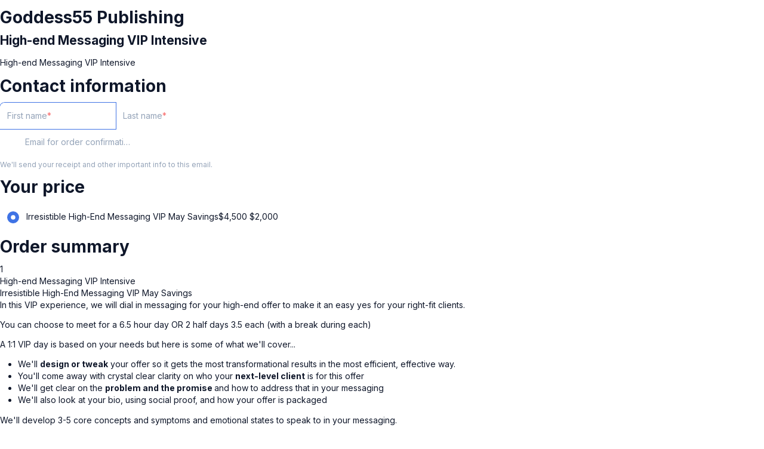

--- FILE ---
content_type: text/html; charset=utf-8
request_url: https://carolanndesimine.simplero.com/cart/176774-High-end-Messaging-VIP-Intensive?landing_page_id=263665
body_size: 23459
content:

<!DOCTYPE html>
<html class="supports-responsive-font-size">
  <head><meta charset="utf-8" /><meta name="viewport" content="width=device-width, initial-scale=1.0, minimum-scale=1.0, maximum-scale=1.0, user-scalable=no" /><meta property="og:site_name" content="Goddess55" /><meta name="twitter:site" content="@CarolAnnDes" /><meta property="og:type" content="product" /><meta name="twitter:card" content="summary" /><meta name="title" property="title" content="High-end Messaging VIP Intensive" /><meta property="og:title" content="High-end Messaging VIP Intensive" /><meta name="twitter:title" content="High-end Messaging VIP Intensive" /><meta property="og:url" content="https://carolanndesimine.simplero.com/purchase/176774" /><meta name="twitter:url" content="https://carolanndesimine.simplero.com/purchase/176774" /><meta name="description" property="description" content="In this VIP experience, we will dial in messaging for your high-end offer to make it an easy yes for your right-fit clients. 


You can choose to ..." /><meta property="og:description" content="In this VIP experience, we will dial in messaging for your high-end offer to make it an easy yes for your right-fit clients. 


You can choose to ..." /><meta name="twitter:description" content="In this VIP experience, we will dial in messaging for your high-end offer to make it an easy yes for your right-fit clients. 


You can choose to ..." /><link rel="canonical" href="https://carolanndesimine.simplero.com/purchase/176774" /><meta name="csrf-param" content="authenticity_token" />
<meta name="csrf-token" content="32vlGmWUjDboAN8EVbYPC4OFg8lhJelPh_SPyo9W_vfqed--BPvp5FdIH8EYFi61SxZzZfZOKate97kpkTUk_A" /><script>
//<![CDATA[

      var callbacks = []
      var waitingForLogincheck = true
      window.onLogincheckComplete = callback => {
        if (waitingForLogincheck) {
          callbacks.push(callback)
        } else {
          // Logincheck already done, call this now
          callback()
        }
      };

      function logincheck_request(url) {
        var lc = document.createElement('script'); lc.type = 'text/javascript'; lc.async = true; lc.src = url;
        var s = document.getElementsByTagName('script')[0]; s.parentNode.insertBefore(lc, s);
      }

      function logincheck_response(result) {
        if (result.token) {
          document.cookie = '_simplero_autologin=' + result.token + '; expires=' + new Date(new Date().getTime() + 1000*60).toUTCString() + '; SameSite=None; Secure';
          window.location.reload();
        } else if (result.autologin_url) {
          window.location.href = result.autologin_url;
        } else {
          callbacks.forEach(callback => callback())
          waitingForLogincheck = false
        }
      }

    logincheck_request('https://secure.simplero.com/logincheck.js?account_id=24486&return_to=https%3A%2F%2Fcarolanndesimine.simplero.com%2Fcart%2F176774-High-end-Messaging-VIP-Intensive%3Flanding_page_id%3D263665&site_id=24996');
//]]>
</script><script data-turbo-eval="false">const CSRF_TOKEN = "dJwbbjPwBQnsekCXknfb7iV0LcNf2b4EYuVD0ArAPwlBjiHKUp9g21MygFLf1_pQ7efdb8iyfuC75nUzFKPlAg"
const UPDATE_PATH = "/preflex/preferences"
class PreflexPreference {
  constructor(klass, data) {
    this.klass = klass
    this.localStorageKey = `PreflexPreference-${klass}`

    this.data = data
    this.dataLocal = JSON.parse(localStorage.getItem(this.localStorageKey) || '{}')
  }

  get(name) {
    this.ensurePreferenceExists(name)

    const fromServer = this.data[name]
    const fromServerUpdatedAt = this.data[`${name}_updated_at_epoch`] || 0

    const fromLocal = this.dataLocal[name]
    const fromLocalUpdatedAt = this.dataLocal[`${name}_updated_at_epoch`] || 0

    if(fromLocalUpdatedAt > fromServerUpdatedAt) {
      this.updateOnServer(name, fromLocal)
      return fromLocal
    }

    return fromServer
  }

  set(name, value) {
    this.ensurePreferenceExists(name)

    this.dataLocal[name] = value
    this.dataLocal[`${name}_updated_at_epoch`] = Date.now()

    localStorage.setItem(this.localStorageKey, JSON.stringify(this.dataLocal))
    this.updateOnServer(name, value)
    document.dispatchEvent(new CustomEvent('preflex:preference-updated', { detail: { klass: this.klass, name, value } }))
  }

  updateOnServer(name, value) {
    fetch(UPDATE_PATH, {
      method: 'POST',
      headers: {
        "Content-Type": "application/json",
        "X-CSRF-TOKEN": CSRF_TOKEN
      },
      body: JSON.stringify({ klass: this.klass, name, value })
    })
  }

  ensurePreferenceExists(name) {
    if(!this.data.hasOwnProperty(name)) {
      throw new Error(`Preference ${name} was not defined.`)
    }
  }
}

window['UserPreference'] = new PreflexPreference('UserPreference', {"autoplay_next":true,"autoplay_next_updated_at_epoch":0,"theater_mode":false,"theater_mode_updated_at_epoch":0,"transcript":false,"transcript_updated_at_epoch":0,"subtitles":null,"subtitles_updated_at_epoch":0,"enhanced_audio":false,"enhanced_audio_updated_at_epoch":0,"theme":null,"theme_updated_at_epoch":0,"admin_theme":null,"admin_theme_updated_at_epoch":0,"mobile_app_theme":null,"mobile_app_theme_updated_at_epoch":0,"anonymous_mode":false,"anonymous_mode_updated_at_epoch":0,"last_active_checklist_instance_id":null,"last_active_checklist_instance_id_updated_at_epoch":0,"default_lesson_tab":"course_overview","default_lesson_tab_updated_at_epoch":0,"events_on_admin_dashboard":true,"events_on_admin_dashboard_updated_at_epoch":0,"dismissed_guides":[],"dismissed_guides_updated_at_epoch":0,"chat_bot_conversation_list_visible":true,"chat_bot_conversation_list_visible_updated_at_epoch":0,"chat_bot_source_list_visible":true,"chat_bot_source_list_visible_updated_at_epoch":0});</script>

    <title>High-end Messaging VIP Intensive - Goddess55 Publishing</title>
    <script>
  // https://stackoverflow.com/questions/326069/how-to-identify-if-a-webpage-is-being-loaded-inside-an-iframe-or-directly-into-t
  function inIframe () {
      try {
        return window.self !== window.top || window.location.search.indexOf('iframe_dev') != -1;
      } catch (e) {
        return true;
      }
  }
  if(inIframe()) {
    (document.documentElement || document.body).classList.add('inside-iframe')
  }
</script>

      <link href="https://fonts.googleapis.com/css2?family=Inter:wght@400..700&display=swap" rel="stylesheet" type="text/css">

    <style>
  .fa-vertical-align-middle {
    vertical-align: middle;
  }
  .fa-spin {
    --fa-animation-duration: 1s;
  }
</style>
<script>
  window.SIMPLERO_ICONS = {"s-access":{"name":"lock","fa":"far"},"s-accounts":{"name":"users","fa":"fas"},"s-admin-dashboard":{"name":"house-heart","fa":"fas"},"s-affiliate-programs":{"name":"people-arrows","fa":"fas"},"s-affiliates":{"name":"bullseye-pointer","fa":"far"},"s-ai":{"name":"sparkles","fa":"fas"},"s-ai-loader":{"name":"sparkles","fa":"fa-duotone fa-bounce"},"s-ai-headline":{"name":"exclamation-circle","fa":"fad"},"s-ai-emails":{"name":"envelope","fa":"fad"},"s-ai-brainstorm":{"name":"brain-circuit","fa":"fad"},"s-ai-other":{"name":"thought-bubble","fa":"fad"},"s-analytics":{"name":"chart-mixed","fa":"far"},"s-archive":{"name":"box-archive","fa":"far"},"s-arrow-left":{"name":"arrow-left","fa":"far"},"s-attachment":{"name":"paperclip","fa":"fas"},"s-asset-audio":{"name":"audio-note-regular","fa":"fak"},"s-asset-image":{"name":"image-circle-regular","fa":"fak"},"s-asset-javascript":{"name":"javascript-regular","fa":"fak"},"s-asset-pdf":{"name":"file-pdf","fa":"far"},"s-asset-svg":{"name":"file-svg","fa":"far"},"s-asset-video":{"name":"circle-play","fa":"far"},"s-asset-css":{"name":"code-circle-regular","fa":"fak"},"s-asset-other":{"name":"file-circle-info","fa":"far"},"s-auto-responses":{"name":"envelopes-bulk","fa":"fas"},"s-automations":{"name":"diagram-subtask","fa":"fas"},"s-back":{"name":"angle-left","fa":"far"},"s-blank":{"name":"square","class":"invisible"},"s-bell":{"name":"bell","fa":"far"},"s-bell-slash":{"name":"bell-slash","fa":"far"},"s-blog-posts":{"name":"pen-nib","fa":"far"},"s-box-open":{"name":"box-open","fa":"fal"},"s-border-rounded-none":{"name":"border-rounded-none","fa":"fak"},"s-border-rounded-md":{"name":"border-rounded-md","fa":"fak"},"s-border-rounded-mdl":{"name":"border-rounded-mdl","fa":"fak"},"s-border-rounded-lg":{"name":"border-rounded-lg","fa":"fak"},"s-bots":{"name":"message-bot","fa":"far"},"s-bookmark":{"name":"bookmark","fa":"far"},"s-calendar":{"name":"calendar","fa":"far"},"s-cart":{"name":"cart-shopping","fa":"far"},"s-cart-check":{"name":"cart-circle-check","fa":"far"},"s-catalog":{"name":"book-open-cover","fa":"fas"},"s-changelog-feature":{"name":"gift","fa":"fas"},"s-changelog-fix":{"name":"suitcase-medical","fa":"fas"},"s-changelog-improvement":{"name":"wrench","fa":"fas"},"s-changelog-optimization":{"name":"gear","fa":"fas"},"s-changelog-simplification":{"name":"wand-magic-sparkles","fa":"fas"},"s-charge":{"name":"money-check-dollar","fa":"far"},"s-chat":{"name":"message","fa":"far"},"s-check":{"name":"check","fa":"far"},"s-circle-dollar":{"name":"circle-dollar","fa":"far"},"s-circle-xmark":{"name":"circle-xmark","fa":"fas"},"s-clipboard":{"name":"clipboard","fa":"far"},"s-coaching-programs":{"name":"chalkboard-user","fa":"far"},"s-coins":{"name":"coins","fa":"fal"},"s-condition-split":{"name":"regular-split-circle-question","fa":"fak"},"s-conditions":{"name":"code-branch","fa":"far"},"s-configure":{"name":"sliders","fa":"far"},"s-contracts":{"name":"file-contract","fa":"far"},"s-comments":{"name":"message-lines","fa":"far"},"s-communities":{"name":"grid-2","fa":"far"},"s-compare":{"name":"compare","fa":"fa-kit-duotone"},"s-filter":{"name":"filter-list","fa":"far"},"s-customers":{"name":"user","fa":"fas"},"s-contacts":{"name":"user-group","fa":"fas"},"s-customer-cold":{"name":"snowflake","fa":"far"},"s-customer-warm":{"name":"sun","fa":"far"},"s-copy":{"name":"copy","fa":"far"},"s-copy-right":{"name":"regular-copy-circle-arrow-right","fa":"fak"},"s-copy-down":{"name":"regular-copy-circle-arrow-down","fa":"fak"},"s-courses":{"name":"graduation-cap","fa":"fas"},"s-course-modules":{"name":"book","fa":"far"},"s-course-lessons":{"name":"file-lines","fa":"far"},"s-credits":{"name":"coin","fa":"fas"},"s-deals":{"name":"handshake-simple","fa":"far"},"s-do-not-contact":{"name":"user-slash","fa":"far"},"s-distribute-spacing-horizontal":{"name":"distribute-spacing-horizontal","fa":"fak"},"s-distribute-spacing-vertical":{"name":"distribute-spacing-vertical","fa":"fak"},"s-distribute-spacing-between":{"name":"distribute-spacing-between","fa":"fak"},"s-do-contact":{"name":"light-hand-slash","fa":"fak"},"s-do-not-sms":{"name":"regular-message-sms-slash","fa":"fak"},"s-do-sms":{"name":"message-sms","fa":"far"},"s-email-bounced":{"name":"triangle-exclamation","fa":"far"},"s-done-for-you":{"name":"wand-magic-sparkles","fa":"far"},"s-download":{"name":"download","fa":"far"},"s-drag-handle":{"name":"grip-dots-vertical","fa":"fas"},"s-edit":{"name":"pen","fa":"far"},"s-edit-form":{"name":"pen-to-square","fa":"far"},"s-edit-occurrence-time":{"name":"light-pencil-clock","fa":"fak"},"s-email":{"name":"at","fa":"far"},"s-email-automations":{"name":"envelopes","fa":"fas"},"s-email-broadcasts":{"name":"envelopes-bulk","fa":"fas"},"s-email-designs":{"name":"paintbrush","fa":"far"},"s-events":{"name":"calendar-day","fa":"fas"},"s-event-occurrence-participants":{"name":"calendar-circle-user","fa":"far"},"s-expand":{"name":"angle-right","fa":"far"},"s-expand-window":{"name":"up-right-and-down-left-from-center","fa":"fas"},"s-external-link":{"name":"external-link","fa":"far"},"s-facets":{"name":"layer-group","fa":"fal"},"s-finish":{"name":"flag-checkered","fa":"fas"},"s-forums":{"name":"objects-column","fa":"far"},"s-forward":{"name":"angle-right","fa":"far"},"s-funnels":{"name":"filter-list","fa":"fas"},"s-heart":{"name":"heart","fa":"fas"},"s-help":{"name":"circle-info","fa":"far fa-sharp"},"s-hidden":{"name":"eye-regular-closed","fa":"fak"},"s-highlight":{"name":"highlighter-line","fa":"fas"},"s-history":{"name":"clock-rotate-left"},"s-invoice":{"name":"receipt","fa":"far"},"s-labels":{"name":"thumbtack","fa":"fal"},"s-landing-pages":{"name":"window","fa":"far"},"s-link":{"name":"link","fa":"fas"},"s-lists":{"name":"list-ul","fa":"fas"},"s-list-subscribe":{"name":"solid-list-ul-circle-plus","fa":"fak"},"s-list-unsubscribe":{"name":"solid-list-ul-circle-xmark","fa":"fak"},"s-interactions":{"name":"messages","fa":"far"},"s-lock-open":{"name":"lock-open","fa":"fas"},"s-lock":{"name":"lock","fa":"fas"},"s-login":{"name":"arrow-right-to-bracket","fa":"far"},"s-logout":{"name":"arrow-right-from-bracket","fa":"far"},"s-main-website":{"name":"display-code","fa":"fas"},"s-media":{"name":"photo-film","fa":"fas"},"s-membership-sites":{"name":"window","fa":"fas"},"s-messages-question":{"name":"messages-question","fa":"fas"},"s-new-conversation":{"name":"pen-to-square","fa":"far"},"s-newsletters":{"name":"newspaper","fa":"fas"},"s-customer-notes":{"name":"notes","fa":"fas"},"s-notes":{"name":"note-sticky","fa":"far"},"s-note-meeting":{"name":"handshake-simple","fa":"far"},"s-note-phone":{"name":"phone","fa":"far"},"s-note-session":{"name":"face-smiling-hands","fa":"far"},"s-note-email":{"name":"envelope","fa":"far"},"s-note-general":{"name":"note-sticky","fa":"far"},"s-notice-feature":{"name":"gift","fa":"fas"},"s-notice-feedback":{"name":"circle-question","fa":"fas"},"s-notice-status":{"name":"circle-exclamation","fa":"fas"},"s-notice-tip":{"name":"thumbs-up","fa":"fas"},"s-notifications":{"name":"bell","fa":"far"},"s-notifications-email":{"name":"envelope-open","fa":"far"},"s-notifications-push-browser":{"name":"browser","fa":"far"},"s-notifications-push-mobile-app":{"name":"mobile-notch","fa":"far"},"s-notifications-in-app":{"name":"globe","fa":"far"},"s-notifications-off":{"name":"bell-slash","fa":"far"},"s-opt-ins":{"name":"address-card","fa":"far"},"s-pages":{"name":"window","fa":"far"},"s-entrants":{"name":"graduation-cap","fa":"far"},"s-pencil":{"name":"pencil","fa":"fal"},"s-pipelines":{"name":"road","fa":"far"},"s-pipeline-stages":{"name":"circle-dot","fa":"far"},"s-playlists":{"name":"list-ol","fa":"far"},"s-playlist":{"name":"playlist","fa":"fak"},"s-playlist-full":{"name":"playlist-full","fa":"fak"},"s-plus":{"name":"plus","fa":"far"},"s-plus-circle":{"name":"plus-circle","fa":"far"},"s-podcasts":{"name":"microphone-lines","fa":"far"},"s-minus":{"name":"minus","fa":"far"},"s-products":{"name":"window-restore","fa":"fas"},"s-objects-align-justify":{"name":"objects-align-justify","fa":"fak"},"s-objects-align-justify-horizontal":{"name":"objects-align-justify-horizontal","fa":"fak"},"s-order-form":{"name":"money-check-dollar-pen","fa":"far"},"s-publish-status-draft":{"name":"pencil-alt","fa":"far"},"s-paste":{"name":"paste","fa":"far"},"s-publish-status-published":{"name":"eye","fa":"far"},"s-publish-status-scheduled":{"name":"hourglass-clock","fa":"far"},"s-publish-status-drip":{"name":"unlock-keyhole","fa":"far"},"s-purchases":{"name":"bag-shopping","fa":"far"},"s-question":{"name":"question","fa":"fas"},"s-quizzes":{"name":"list-check","fa":"fas"},"s-invoices":{"name":"file-invoice-dollar","fa":"fas"},"s-recurring":{"name":"arrows-spin","fa":"fas"},"s-redirects":{"name":"right-left-large","fa":"far"},"s-redo":{"name":"arrow-rotate-right","fa":"far"},"s-reject-with-msg":{"name":"message-xmark","fa":"far"},"s-refresh":{"name":"arrows-rotate","fa":"far"},"s-robot":{"name":"robot","fa":"fal"},"s-save":{"name":"floppy-disk","fa":"far"},"s-scheduling-links":{"name":"calendar-circle-user","fa":"fas"},"s-scheduling-links-regular":{"name":"calendar-circle-user","fa":"far"},"s-search":{"name":"magnifying-glass","fa":"far"},"s-segments":{"name":"chart-tree-map","fa":"fas"},"s-settings":{"name":"gear","fa":"far"},"s-short-links":{"name":"link","fa":"far"},"s-sidebar":{"name":"bars","fa":"fas"},"s-sidebar-left":{"name":"sidebar-left","fa":"fak"},"s-sidebar-right":{"name":"sidebar-right","fa":"fak"},"s-sidebar-left-active":{"name":"sidebar-left-active","fa":"fak"},"s-sidebar-right-active":{"name":"sidebar-right-active","fa":"fak"},"s-simplero":{"name":"simplero","fa":"fak"},"s-simplero-chat":{"name":"simplero","fa":"fak"},"s-simplero-coach":{"name":"simplero-coach","fa":"fak"},"s-site-members":{"name":"user","fa":"far"},"s-site-groups":{"name":"user-group","fa":"far"},"s-site-group-requests":{"name":"users-medical","fa":"far"},"s-sites":{"name":"sites","fa":"fak"},"s-spaces":{"name":"people-group","fa":"fas"},"s-spear-emails":{"name":"reply","fa":"far"},"s-spinner":{"name":"spinner-third","fa":"far","spin":true},"s-split-test":{"name":"split","fa":"fas"},"s-star":{"name":"star","fa":"fas"},"s-start":{"name":"plug","fa":"fas"},"s-step-wait":{"name":"timer","fa":"far"},"s-step-stop":{"name":"circle-stop","fa":"fas"},"s-step-goto-up":{"name":"turn-left-up","fa":"fas"},"s-step-goto-down":{"name":"turn-left-down","fa":"fas"},"s-step-skip-if-wait-exceeded":{"name":"right-long-to-line","fa":"fas"},"s-visible":{"name":"eye-regular","fa":"fak"},"s-invisible":{"name":"eye-slash","fa":"fas"},"s-subscriptions":{"name":"envelope-circle-check","fa":"far"},"s-surveys":{"name":"clipboard-question","fa":"far"},"s-survey-responses":{"name":"clipboard-check","fa":"far"},"s-tags":{"name":"tags","fa":"fas"},"s-tag":{"name":"tag","fa":"fas"},"s-tag-remove":{"name":"solid-tag-circle-xmark-bl","fa":"fak"},"s-taks-canceled":{"name":"square-xmark","fa":"fas"},"s-task-completed":{"name":"square-check","fa":"fas"},"s-task-pending":{"name":"square","fa":"far"},"s-tasks":{"name":"list-check","fa":"fas"},"s-testimonials":{"name":"hand-holding-star","fa":"far"},"s-text-message":{"name":"message-sms","fa":"far"},"s-theme":{"name":"paintbrush","fa":"far"},"s-theme-dark":{"name":"moon","fa":"far"},"s-theme-light":{"name":"sun","fa":"far"},"s-tickets":{"name":"messages-question","fa":"fas"},"s-time":{"name":"clock","fa":"far"},"s-transcript":{"name":"message-quote","fa":"far"},"s-trash":{"name":"trash","fa":"far"},"s-triggers":{"name":"bolt","fa":"fas"},"s-unstar":{"name":"star","fa":"fal"},"s-undo":{"name":"arrow-rotate-left","fa":"far"},"s-view-link":{"name":"arrow-up-right-from-square"},"s-obj-link":{"name":"angle-right"},"s-worksheets":{"name":"file-spreadsheet","fa":"far"},"s-worksheet-responses":{"name":"memo-circle-check","fa":"far"},"s-xmark":{"name":"xmark","fa":"fas"},"s-screwdriver-wrench":{"name":"screwdriver-wrench","fa":"fas"},"s-angle-up":{"name":"angle-up","fa":"fas"},"s-angle-down":{"name":"angle-down","fa":"fas"},"s-warning":{"name":"triangle-exclamation","fa":"fas"},"s-sync":{"name":"sync","fa":"fas"},"s-titlecaps":{"name":"titlecaps","fa":"fak"},"s-bars-progress":{"name":"bars-progress","fa":"far"},"s-arrows-up-down":{"name":"arrows-up-down","fa":"fas"},"s-builder-popup":{"name":"window-restore","fa":"far"},"s-builder-global-block":{"name":"link","fa":"far"},"s-builder-global-block-unlink":{"name":"link-slash","fa":"far"},"s-to-simplero":{"name":"to-simplero","fa":"fak"},"s-desktop":{"name":"desktop","fa":"far"},"s-desktop-slash":{"name":"desktop-slash","fa":"fak"},"s-tablet":{"name":"tablet","fa":"far"},"s-tablet-slash":{"name":"tablet-slash","fa":"fak"},"s-mobile":{"name":"mobile","fa":"far"},"s-mobile-slash":{"name":"mobile-slash","fa":"fak"},"s-video":{"name":"video","fa":"far"},"s-audio":{"name":"headphones","fa":"far"},"s-pdf":{"name":"file-pdf","fa":"far"},"s-image":{"name":"image","fa":"far"},"s-wait":{"name":"stopwatch","fa":"far","class":"text-amber-500"},"s-wait-time":{"name":"calendar","fa":"far","class":"text-amber-500"},"s-wait-course-start":{"name":"book-open-reader","fa":"far","class":"text-amber-500"},"s-wait-period-ends":{"name":"reply-clock","fa":"far","class":"text-amber-500"},"s-stop":{"name":"circle-stop","fa":"fas","class":"text-red-600"},"s-goto":{"name":"arrow-turn-up","fa":"fas","class":"fa-flip-horizontal text-amber-500"},"s-action":{"name":"bolt","fa":"fad","class":"text-red-600"},"f-in-table-name":{"name":"id-card-clip","fa":"fad","class":"text-primary-500"},"f-in-table-email":{"name":"envelope","fa":"fad","class":"text-primary-500"},"f-phone":{"name":"mobile-screen-button","fa":"fad","class":"text-primary-500"},"f-text":{"name":"font-case","fa":"fad","class":"text-gray-500"},"f-text-area":{"name":"align-left","fa":"fad","class":"text-gray-500"},"f-integer":{"name":"brackets-round","fa":"fad","class":"text-gray-500"},"f-decimal":{"name":"square-6","fa":"fad","class":"text-gray-500"},"f-date":{"name":"calendar-day","fa":"fad","class":"text-gray-500"},"f-datetime":{"name":"calendar-clock","fa":"fad","class":"text-gray-500"},"f-currency":{"name":"circle-dollar","fa":"fad","class":"text-gray-500"},"f-money":{"name":"coins","fa":"fad","class":"text-gray-500"},"f-radio-button":{"name":"circle-dot","fa":"fad","class":"text-gray-500"},"f-check-box":{"name":"square-check","fa":"fad","class":"text-gray-500"},"f-check-boxes":{"name":"square-check","fa":"fad","class":"text-gray-500"},"f-switch":{"name":"toggle-on","fa":"fad","class":"text-gray-500"},"f-select":{"name":"square-caret-down","fa":"fad","class":"text-gray-500"},"f-acceptance":{"name":"circle-check","fa":"fad","class":"text-gray-500"},"f-scale-rating":{"name":"star-half-stroke","fa":"fad","class":"text-gray-500"},"f-yes-no":{"name":"scale-balanced","fa":"fad","class":"text-gray-500"},"f-url":{"name":"brackets-curly","fa":"fad","class":"text-gray-500"},"f-gender":{"name":"venus-mars","fa":"fad","class":"text-amber-500"},"f-age":{"name":"hourglass-end","fa":"fad","class":"text-amber-500"},"f-birth-date":{"name":"calendar-circle-user","fa":"fad","class":"text-amber-500"},"f-time-zone":{"name":"earth-americas","fa":"fad","class":"text-amber-500"},"f-address":{"name":"location-dot","fa":"fad","class":"text-primary-500"},"f-country":{"name":"map-location-dot","fa":"fad","class":"text-primary-500"},"f-us-state":{"name":"flag-usa","fa":"fad","class":"text-primary-500"},"f-facebook-url":{"name":"square-facebook","fa":"fab","class":"text-teal-600"},"f-twitter-username":{"name":"square-x-twitter","fa":"fab","class":"text-teal-600"},"f-twitter-handle":{"name":"square-x-twitter","fa":"fab","class":"text-teal-600"},"f-x-username":{"name":"square-x-twitter","fa":"fab","class":"text-teal-600"},"f-x-handle":{"name":"square-x-twitter","fa":"fab","class":"text-teal-600"},"f-skype-name":{"name":"skype","fa":"fab","class":"text-teal-600"},"f-tiktok-handle":{"name":"tiktok","fa":"fab","class":"text-teal-600"},"f-instagram-username":{"name":"square-instagram","fa":"fab","class":"text-teal-600"},"f-linkedin-username":{"name":"linkedin","fa":"fab","class":"text-teal-600"},"f-youtube-handle":{"name":"square-youtube","fa":"fab","class":"text-teal-600"},"f-pinterest-username":{"name":"square-pinterest","fa":"fab","class":"text-teal-600"},"f-reddit-username":{"name":"square-reddit","fa":"fab","class":"text-teal-600"},"f-heading":{"name":"heading","fa":"fad","class":"text-gray-500"},"f-divider":{"name":"horizontal-rule","fa":"fad","class":"text-gray-500"},"f-section":{"name":"circle-caret-down","fa":"fad","class":"text-gray-500"},"f-file":{"name":"file","fa":"fad","class":"text-gray-500"},"f-hidden":{"name":"eye-slash","fa":"fad","class":"text-gray-500"},"s-brand-google":{"image_path":"global/google-logo.svg"},"s-brand-google-meet":{"image_path":"global/google-meet-logo.svg"},"s-brand-zoom":{"image_path":"global/zoom-logo.svg"},"s-brand-microsoft":{"image_path":"global/microsoft-logo.svg"},"s-brand-office365":{"image_path":"global/office365-logo.svg"},"s-brand-outlook":{"image_path":"global/outlook-logo.svg"},"s-brand-outlook-com":{"image_path":"global/outlook-com-logo.svg"}}
  window.SUPPORTS_FONT_AWESOME = true;
</script>
    <script src="https://kit.fontawesome.com/7602b1db9f.js" crossorigin="anonymous"></script>
    <style>
      :root {
        --fa-width: auto;
      }
    </style>

    <link rel="stylesheet" href="https://assets0.simplero.com/packs/vite/assets/index-2NFmjqln.css" />


  <style>
    :root {
      --color-button-50-rgb:   243.0, 247.0, 253.0;
      --color-button-100-rgb:  222.0, 231.0, 251.0;
      --color-button-200-rgb:  201.0, 216.0, 248.0;
      --color-button-300-rgb:  178.0, 199.0, 245.0;
      --color-button-400-rgb:  105.0, 146.0, 235.0;
      --color-button-500-rgb:  63.0, 115.0, 229.0;
      --color-button-600-rgb:  52.0, 94.0, 188.0;
      --color-button-700-rgb:  47.0, 86.0, 172.0;
      --color-button-contrast: #FFFFFF;

      --color-accent-400-rgb:  69.0, 200.0, 157.0;
      --color-accent-500-rgb:  16.0, 185.0, 129.0;
      --color-accent-600-rgb:  13.0, 152.0, 106.0;
      --color-accent-contrast: #FFFFFF;

      --input-checkbox-checked-bg-image: url("data:image/svg+xml,%3Csvg viewBox='0 0 16 7' xmlns='http://www.w3.org/2000/svg'%3E%3Cpath fill-rule='evenodd' clip-rule='evenodd' d='M8.29289 0.292893C8.68342 -0.0976311 9.31658 -0.0976311 9.70711 0.292893C10.0676 0.653377 10.0953 1.22061 9.7903 1.6129L9.70711 1.70711L4.70711 6.70711C4.34662 7.06759 3.77939 7.09532 3.3871 6.7903L3.29289 6.70711L0.292893 3.70711C-0.0976311 3.31658 -0.0976311 2.68342 0.292893 2.29289C0.653377 1.93241 1.22061 1.90468 1.6129 2.2097L1.70711 2.29289L4 4.585L8.29289 0.292893Z' fill='%23FFFFFF'/%3E%3C/svg%3E%0A");
      --input-radio-checked-bg-image: url("data:image/svg+xml,%3csvg viewBox='0 0 16 16' fill='%23FFFFFF' xmlns='http://www.w3.org/2000/svg'%3e%3ccircle cx='8' cy='8' r='3'/%3e%3c/svg%3e");
    }
  </style>

    <script src="https://assets0.simplero.com/packs/vite/assets/jquery-Be9y8_BM.js" crossorigin="anonymous" type="module" data-turbolinks-track="true"></script><link rel="modulepreload" href="https://assets0.simplero.com/packs/vite/assets/jquery-BUhUPmkV.js" as="script" crossorigin="anonymous" data-turbolinks-track="true">
<link rel="modulepreload" href="https://assets0.simplero.com/packs/vite/assets/_commonjsHelpers-BosuxZz1.js" as="script" crossorigin="anonymous" data-turbolinks-track="true">
    <script src="https://assets0.simplero.com/packs/vite/assets/global_essentials-B8jw4kSm.js" crossorigin="anonymous" type="module" data-turbolinks-track="true"></script><link rel="modulepreload" href="https://assets0.simplero.com/packs/vite/assets/dom_ready-_6tfWgrG.js" as="script" crossorigin="anonymous" data-turbolinks-track="true">
<link rel="modulepreload" href="https://assets0.simplero.com/packs/vite/assets/progress_bar-D9-YbXXz.js" as="script" crossorigin="anonymous" data-turbolinks-track="true">
<link rel="modulepreload" href="https://assets0.simplero.com/packs/vite/assets/jquery-BUhUPmkV.js" as="script" crossorigin="anonymous" data-turbolinks-track="true">
<link rel="modulepreload" href="https://assets0.simplero.com/packs/vite/assets/ajax_helpers-DolqzIoH.js" as="script" crossorigin="anonymous" data-turbolinks-track="true">
<link rel="modulepreload" href="https://assets0.simplero.com/packs/vite/assets/preload-helper-Bc7v_Ddp.js" as="script" crossorigin="anonymous" data-turbolinks-track="true">
<link rel="modulepreload" href="https://assets0.simplero.com/packs/vite/assets/form_focus-hWK-oE8s.js" as="script" crossorigin="anonymous" data-turbolinks-track="true">
<link rel="modulepreload" href="https://assets0.simplero.com/packs/vite/assets/index-DX7ZsDbM.js" as="script" crossorigin="anonymous" data-turbolinks-track="true">
<link rel="modulepreload" href="https://assets0.simplero.com/packs/vite/assets/index-_00ic784.js" as="script" crossorigin="anonymous" data-turbolinks-track="true">
<link rel="modulepreload" href="https://assets0.simplero.com/packs/vite/assets/defer-wCVdfROI.js" as="script" crossorigin="anonymous" data-turbolinks-track="true">
<link rel="modulepreload" href="https://assets0.simplero.com/packs/vite/assets/title_caps-DTYEDgQs.js" as="script" crossorigin="anonymous" data-turbolinks-track="true">
<link rel="modulepreload" href="https://assets0.simplero.com/packs/vite/assets/local_draft_manager-D2iKGTch.js" as="script" crossorigin="anonymous" data-turbolinks-track="true">
<link rel="modulepreload" href="https://assets0.simplero.com/packs/vite/assets/inherits_from-CiOJCdvJ.js" as="script" crossorigin="anonymous" data-turbolinks-track="true">
<link rel="modulepreload" href="https://assets0.simplero.com/packs/vite/assets/_commonjsHelpers-BosuxZz1.js" as="script" crossorigin="anonymous" data-turbolinks-track="true">
<link rel="modulepreload" href="https://assets0.simplero.com/packs/vite/assets/index-CIufSMA1.js" as="script" crossorigin="anonymous" data-turbolinks-track="true">
<link rel="modulepreload" href="https://assets0.simplero.com/packs/vite/assets/iframe-BNezqVeC.js" as="script" crossorigin="anonymous" data-turbolinks-track="true">
<link rel="modulepreload" href="https://assets0.simplero.com/packs/vite/assets/highlight-BZ2Dgkrg.js" as="script" crossorigin="anonymous" data-turbolinks-track="true">
<link rel="modulepreload" href="https://assets0.simplero.com/packs/vite/assets/_baseRest-IJKXUQb0.js" as="script" crossorigin="anonymous" data-turbolinks-track="true">
<link rel="modulepreload" href="https://assets0.simplero.com/packs/vite/assets/_getNative-BrwjZdnW.js" as="script" crossorigin="anonymous" data-turbolinks-track="true">
<link rel="modulepreload" href="https://assets0.simplero.com/packs/vite/assets/_baseGetTag-DBIYhhxi.js" as="script" crossorigin="anonymous" data-turbolinks-track="true">
<link rel="modulepreload" href="https://assets0.simplero.com/packs/vite/assets/isObject-C3e4t58V.js" as="script" crossorigin="anonymous" data-turbolinks-track="true"><link rel="stylesheet" href="https://assets0.simplero.com/packs/vite/assets/progress_bar-CyBtDEx9.css" media="all" data-turbolinks-track="true" />
    <script src="https://assets0.simplero.com/packs/vite/assets/system_public_v2-CweZkriM.js" crossorigin="anonymous" type="module" data-turbolinks-track="true"></script><link rel="modulepreload" href="https://assets0.simplero.com/packs/vite/assets/currency-D5uLt9Z9.js" as="script" crossorigin="anonymous" data-turbolinks-track="true">
<link rel="modulepreload" href="https://assets0.simplero.com/packs/vite/assets/index-BVApNXUP.js" as="script" crossorigin="anonymous" data-turbolinks-track="true">
<link rel="modulepreload" href="https://assets0.simplero.com/packs/vite/assets/intl_phone-IM89LMyA.js" as="script" crossorigin="anonymous" data-turbolinks-track="true">
<link rel="modulepreload" href="https://assets0.simplero.com/packs/vite/assets/checkboxes_group-Dox2lhft.js" as="script" crossorigin="anonymous" data-turbolinks-track="true">
<link rel="modulepreload" href="https://assets0.simplero.com/packs/vite/assets/pusher_waiter-DHOUmCs0.js" as="script" crossorigin="anonymous" data-turbolinks-track="true">
<link rel="modulepreload" href="https://assets0.simplero.com/packs/vite/assets/form_focus-hWK-oE8s.js" as="script" crossorigin="anonymous" data-turbolinks-track="true">
<link rel="modulepreload" href="https://assets0.simplero.com/packs/vite/assets/clippy-TlT1S3zO.js" as="script" crossorigin="anonymous" data-turbolinks-track="true">
<link rel="modulepreload" href="https://assets0.simplero.com/packs/vite/assets/index-BCh9TbPA.js" as="script" crossorigin="anonymous" data-turbolinks-track="true">
<link rel="modulepreload" href="https://assets0.simplero.com/packs/vite/assets/index-YbI0fCja.js" as="script" crossorigin="anonymous" data-turbolinks-track="true">
<link rel="modulepreload" href="https://assets0.simplero.com/packs/vite/assets/index-1y0m-tDY.js" as="script" crossorigin="anonymous" data-turbolinks-track="true">
<link rel="modulepreload" href="https://assets0.simplero.com/packs/vite/assets/jquery_event_delegator-Bzs3e4iw.js" as="script" crossorigin="anonymous" data-turbolinks-track="true">
<link rel="modulepreload" href="https://assets0.simplero.com/packs/vite/assets/rails_ujs-sIgiPM-W.js" as="script" crossorigin="anonymous" data-turbolinks-track="true">
<link rel="modulepreload" href="https://assets0.simplero.com/packs/vite/assets/jquery-BUhUPmkV.js" as="script" crossorigin="anonymous" data-turbolinks-track="true">
<link rel="modulepreload" href="https://assets0.simplero.com/packs/vite/assets/_commonjsHelpers-BosuxZz1.js" as="script" crossorigin="anonymous" data-turbolinks-track="true">
<link rel="modulepreload" href="https://assets0.simplero.com/packs/vite/assets/dom_ready-_6tfWgrG.js" as="script" crossorigin="anonymous" data-turbolinks-track="true">
<link rel="modulepreload" href="https://assets0.simplero.com/packs/vite/assets/defer-wCVdfROI.js" as="script" crossorigin="anonymous" data-turbolinks-track="true">
<link rel="modulepreload" href="https://assets0.simplero.com/packs/vite/assets/_baseRest-IJKXUQb0.js" as="script" crossorigin="anonymous" data-turbolinks-track="true">
<link rel="modulepreload" href="https://assets0.simplero.com/packs/vite/assets/_getNative-BrwjZdnW.js" as="script" crossorigin="anonymous" data-turbolinks-track="true">
<link rel="modulepreload" href="https://assets0.simplero.com/packs/vite/assets/_baseGetTag-DBIYhhxi.js" as="script" crossorigin="anonymous" data-turbolinks-track="true">
<link rel="modulepreload" href="https://assets0.simplero.com/packs/vite/assets/isObject-C3e4t58V.js" as="script" crossorigin="anonymous" data-turbolinks-track="true">
<link rel="modulepreload" href="https://assets0.simplero.com/packs/vite/assets/preload-helper-Bc7v_Ddp.js" as="script" crossorigin="anonymous" data-turbolinks-track="true">
<link rel="modulepreload" href="https://assets0.simplero.com/packs/vite/assets/dom-B8sbAOCx.js" as="script" crossorigin="anonymous" data-turbolinks-track="true">
<link rel="modulepreload" href="https://assets0.simplero.com/packs/vite/assets/simplero_pusher-BOIFjIQ6.js" as="script" crossorigin="anonymous" data-turbolinks-track="true">
<link rel="modulepreload" href="https://assets0.simplero.com/packs/vite/assets/ajax_helpers-DolqzIoH.js" as="script" crossorigin="anonymous" data-turbolinks-track="true">
<link rel="modulepreload" href="https://assets0.simplero.com/packs/vite/assets/index-CIufSMA1.js" as="script" crossorigin="anonymous" data-turbolinks-track="true">
<link rel="modulepreload" href="https://assets0.simplero.com/packs/vite/assets/iframe-BNezqVeC.js" as="script" crossorigin="anonymous" data-turbolinks-track="true">
<link rel="modulepreload" href="https://assets0.simplero.com/packs/vite/assets/highlight-BZ2Dgkrg.js" as="script" crossorigin="anonymous" data-turbolinks-track="true">
<link rel="modulepreload" href="https://assets0.simplero.com/packs/vite/assets/rails-ujs-DdjBENKs.js" as="script" crossorigin="anonymous" data-turbolinks-track="true">
<link rel="modulepreload" href="https://assets0.simplero.com/packs/vite/assets/progress_bar-D9-YbXXz.js" as="script" crossorigin="anonymous" data-turbolinks-track="true"><link rel="stylesheet" href="https://assets0.simplero.com/packs/vite/assets/system_public_v2-yNqAOLGa.css" media="all" data-turbolinks-track="true" />
<link rel="stylesheet" href="https://assets0.simplero.com/packs/vite/assets/index-WFhrRXyX.css" media="all" data-turbolinks-track="true" />
<link rel="stylesheet" href="https://assets0.simplero.com/packs/vite/assets/index-CuH_9Dvf.css" media="all" data-turbolinks-track="true" />
<link rel="stylesheet" href="https://assets0.simplero.com/packs/vite/assets/checkboxes_group-DT3_OuZ7.css" media="all" data-turbolinks-track="true" />
<link rel="stylesheet" href="https://assets0.simplero.com/packs/vite/assets/index-BOhkefk5.css" media="all" data-turbolinks-track="true" />
<link rel="stylesheet" href="https://assets0.simplero.com/packs/vite/assets/index-D--dgB7G.css" media="all" data-turbolinks-track="true" />
<link rel="stylesheet" href="https://assets0.simplero.com/packs/vite/assets/index-BEZX00ul.css" media="all" data-turbolinks-track="true" />
<link rel="stylesheet" href="https://assets0.simplero.com/packs/vite/assets/progress_bar-CyBtDEx9.css" media="all" data-turbolinks-track="true" />
    <script src="https://assets0.simplero.com/packs/vite/assets/checkout_step_component_controller-DMDB5BRP.js" crossorigin="anonymous" type="module"></script>
<script src="https://assets0.simplero.com/packs/vite/assets/order_payments_summary_component_controller-CKqtppuo.js" crossorigin="anonymous" type="module"></script>
<script src="https://assets0.simplero.com/packs/vite/assets/embedded_iframe_controller-B3vb-wDE.js" crossorigin="anonymous" type="module"></script>
<script src="https://assets0.simplero.com/packs/vite/assets/information_fields_component_controller-BM7QTU72.js" crossorigin="anonymous" type="module"></script>
<script src="https://assets0.simplero.com/packs/vite/assets/field_component_controller-ZZf_m8Q0.js" crossorigin="anonymous" type="module"></script>
<script src="https://assets0.simplero.com/packs/vite/assets/address_info_component_controller-Dcy20Tml.js" crossorigin="anonymous" type="module"></script>
<script src="https://assets0.simplero.com/packs/vite/assets/entrants_component_controller-HLw2YH2E.js" crossorigin="anonymous" type="module"></script>
<script src="https://assets0.simplero.com/packs/vite/assets/entrants_form_component_controller-RfOZMD0L.js" crossorigin="anonymous" type="module"></script>
<script src="https://assets0.simplero.com/packs/vite/assets/price_selector_component_controller-DsNpStrz.js" crossorigin="anonymous" type="module"></script>
<script src="https://assets0.simplero.com/packs/vite/assets/currency_selector_component_controller-DGaSn4op.js" crossorigin="anonymous" type="module"></script>
<script src="https://assets0.simplero.com/packs/vite/assets/inline_coupons_component_controller-CQ8UBSFZ.js" crossorigin="anonymous" type="module"></script>
<script src="https://assets0.simplero.com/packs/vite/assets/discount_form_component_controller-BksqCVE1.js" crossorigin="anonymous" type="module"></script>
<script src="https://assets0.simplero.com/packs/vite/assets/volume_discount_component_controller-rdGdUoVo.js" crossorigin="anonymous" type="module"></script>
<script src="https://assets0.simplero.com/packs/vite/assets/donation_component_controller-BBLRG8wB.js" crossorigin="anonymous" type="module"></script>
<script src="https://assets0.simplero.com/packs/vite/assets/payment_form_component_controller-BHi8_IWr.js" crossorigin="anonymous" type="module"></script>
<script src="https://assets0.simplero.com/packs/vite/assets/button_group_component_controller-be7NQAKi.js" crossorigin="anonymous" type="module"></script>
<script src="https://assets0.simplero.com/packs/vite/assets/revealable_content_container_component_controller-B0evTBAY.js" crossorigin="anonymous" type="module"></script>
<script src="https://assets0.simplero.com/packs/vite/assets/payment_method_selector_component_controller-CxMeylYQ.js" crossorigin="anonymous" type="module"></script>
<script src="https://assets0.simplero.com/packs/vite/assets/form_component_controller-CeLQQF49.js" crossorigin="anonymous" type="module"></script>
<script src="https://assets0.simplero.com/packs/vite/assets/switches_component_controller-CgEe7igD.js" crossorigin="anonymous" type="module"></script>
<script src="https://assets0.simplero.com/packs/vite/assets/stripe_fields_component_controller-l0sNRNKZ.js" crossorigin="anonymous" type="module"></script>
<script src="https://assets0.simplero.com/packs/vite/assets/contracts_component_controller-nK8eNT4a.js" crossorigin="anonymous" type="module"></script><link rel="modulepreload" href="https://assets0.simplero.com/packs/vite/assets/application-B4WK4dzG.js" as="script" crossorigin="anonymous">
<link rel="modulepreload" href="https://assets0.simplero.com/packs/vite/assets/jquery-BUhUPmkV.js" as="script" crossorigin="anonymous">
<link rel="modulepreload" href="https://assets0.simplero.com/packs/vite/assets/common-C2ihHLKW.js" as="script" crossorigin="anonymous">
<link rel="modulepreload" href="https://assets0.simplero.com/packs/vite/assets/csrf-09O3zMLl.js" as="script" crossorigin="anonymous">
<link rel="modulepreload" href="https://assets0.simplero.com/packs/vite/assets/_commonjsHelpers-BosuxZz1.js" as="script" crossorigin="anonymous">
<link rel="modulepreload" href="https://assets0.simplero.com/packs/vite/assets/process_response-B2k77-MR.js" as="script" crossorigin="anonymous">
<link rel="modulepreload" href="https://assets0.simplero.com/packs/vite/assets/dom-B8sbAOCx.js" as="script" crossorigin="anonymous">
<link rel="modulepreload" href="https://assets0.simplero.com/packs/vite/assets/sdk-CmA_Q-PL.js" as="script" crossorigin="anonymous">
<link rel="modulepreload" href="https://assets0.simplero.com/packs/vite/assets/index-BfxSL-6C.js" as="script" crossorigin="anonymous">
<link rel="modulepreload" href="https://assets0.simplero.com/packs/vite/assets/stimulus-AsgcoMgq.js" as="script" crossorigin="anonymous">
<link rel="modulepreload" href="https://assets0.simplero.com/packs/vite/assets/autocorrect-CONEdQu9.js" as="script" crossorigin="anonymous">
<link rel="modulepreload" href="https://assets0.simplero.com/packs/vite/assets/inherits_from-CiOJCdvJ.js" as="script" crossorigin="anonymous">
<link rel="modulepreload" href="https://assets0.simplero.com/packs/vite/assets/coupons-Df9ux7Mp.js" as="script" crossorigin="anonymous">
<link rel="modulepreload" href="https://assets0.simplero.com/packs/vite/assets/stripe-BClGPMSk.js" as="script" crossorigin="anonymous">
<link rel="modulepreload" href="https://assets0.simplero.com/packs/vite/assets/preload-helper-Bc7v_Ddp.js" as="script" crossorigin="anonymous">
<link rel="modulepreload" href="https://assets0.simplero.com/packs/vite/assets/index-DX7ZsDbM.js" as="script" crossorigin="anonymous">
<link rel="modulepreload" href="https://assets0.simplero.com/packs/vite/assets/index-SuzqRTwP.js" as="script" crossorigin="anonymous">
<link rel="modulepreload" href="https://assets0.simplero.com/packs/vite/assets/ajax_helpers-DolqzIoH.js" as="script" crossorigin="anonymous">
<link rel="modulepreload" href="https://assets0.simplero.com/packs/vite/assets/form_focus-hWK-oE8s.js" as="script" crossorigin="anonymous">
<link rel="modulepreload" href="https://assets0.simplero.com/packs/vite/assets/dom_ready-_6tfWgrG.js" as="script" crossorigin="anonymous">
<link rel="modulepreload" href="https://assets0.simplero.com/packs/vite/assets/defer-wCVdfROI.js" as="script" crossorigin="anonymous">
<link rel="modulepreload" href="https://assets0.simplero.com/packs/vite/assets/_baseRest-IJKXUQb0.js" as="script" crossorigin="anonymous">
<link rel="modulepreload" href="https://assets0.simplero.com/packs/vite/assets/_getNative-BrwjZdnW.js" as="script" crossorigin="anonymous">
<link rel="modulepreload" href="https://assets0.simplero.com/packs/vite/assets/_baseGetTag-DBIYhhxi.js" as="script" crossorigin="anonymous">
<link rel="modulepreload" href="https://assets0.simplero.com/packs/vite/assets/isObject-C3e4t58V.js" as="script" crossorigin="anonymous">
<link rel="modulepreload" href="https://assets0.simplero.com/packs/vite/assets/index-CIufSMA1.js" as="script" crossorigin="anonymous">
<link rel="modulepreload" href="https://assets0.simplero.com/packs/vite/assets/iframe-BNezqVeC.js" as="script" crossorigin="anonymous">
<link rel="modulepreload" href="https://assets0.simplero.com/packs/vite/assets/highlight-BZ2Dgkrg.js" as="script" crossorigin="anonymous"><link rel="stylesheet" href="https://assets0.simplero.com/packs/vite/assets/field_component_controller-D_JAWGpT.css" media="all" />
<link rel="stylesheet" href="https://assets0.simplero.com/packs/vite/assets/entrants_form_component_controller-rE4uleyq.css" media="all" />
<link rel="stylesheet" href="https://assets0.simplero.com/packs/vite/assets/price_selector_component_controller-QVLOeqeD.css" media="all" />
<link rel="stylesheet" href="https://assets0.simplero.com/packs/vite/assets/payment_form_component_controller-BVv6JG2x.css" media="all" />
<link rel="stylesheet" href="https://assets0.simplero.com/packs/vite/assets/button_group_component_controller-q00ifL9W.css" media="all" />
<link rel="stylesheet" href="https://assets0.simplero.com/packs/vite/assets/revealable_content_container_component_controller-C8cHWjL9.css" media="all" />
<link rel="stylesheet" href="https://assets0.simplero.com/packs/vite/assets/index-ndzvY1vf.css" media="all" />
<script src="https://assets0.simplero.com/packs/vite/assets/stimulus_lazy_loader-CAURbDGG.js" crossorigin="anonymous" type="module" data-turbolinks-track="true"></script><link rel="modulepreload" href="https://assets0.simplero.com/packs/vite/assets/lazy_loader-BOsvNxHO.js" as="script" crossorigin="anonymous" data-turbolinks-track="true">
<link rel="modulepreload" href="https://assets0.simplero.com/packs/vite/assets/preload-helper-Bc7v_Ddp.js" as="script" crossorigin="anonymous" data-turbolinks-track="true">
<link rel="modulepreload" href="https://assets0.simplero.com/packs/vite/assets/stimulus-AsgcoMgq.js" as="script" crossorigin="anonymous" data-turbolinks-track="true">

    
    
      <style>:root, .dark  { --color-primary-50-rgb: var(--sg-system-color-primary-50-rgb);
--color-primary-100-rgb: var(--sg-system-color-primary-100-rgb);
--color-primary-200-rgb: var(--sg-system-color-primary-200-rgb);
--color-primary-300-rgb: var(--sg-system-color-primary-300-rgb);
--color-primary-400-rgb: var(--sg-system-color-primary-400-rgb);
--color-primary-500-rgb: var(--sg-system-color-primary-500-rgb);
--color-primary-600-rgb: var(--sg-system-color-primary-600-rgb);
--color-primary-700-rgb: var(--sg-system-color-primary-700-rgb);
--color-primary-800-rgb: var(--sg-system-color-primary-800-rgb);
--color-primary-900-rgb: var(--sg-system-color-primary-900-rgb);
--color-primary-contrast-rgb: var(--sg-system-color-primary-contrast-rgb);
--color-secondary-50-rgb: var(--sg-system-color-secondary-50-rgb);
--color-secondary-100-rgb: var(--sg-system-color-secondary-100-rgb);
--color-secondary-200-rgb: var(--sg-system-color-secondary-200-rgb);
--color-secondary-300-rgb: var(--sg-system-color-secondary-300-rgb);
--color-secondary-400-rgb: var(--sg-system-color-secondary-400-rgb);
--color-secondary-500-rgb: var(--sg-system-color-secondary-500-rgb);
--color-secondary-600-rgb: var(--sg-system-color-secondary-600-rgb);
--color-secondary-700-rgb: var(--sg-system-color-secondary-700-rgb);
--color-secondary-800-rgb: var(--sg-system-color-secondary-800-rgb);
--color-secondary-900-rgb: var(--sg-system-color-secondary-900-rgb);
--color-secondary-contrast-rgb: var(--sg-system-color-secondary-contrast-rgb); }</style><style>:root, .dark  { --tw-base-font-size: var(--sg-effective-system-base-font-size, var(--sg-system-base-font-size)); }</style>
  <style id="style-guide">:root  {
--sg-palette-color-1: #FFFFFF;
--sg-palette-color-2: #F1F5F9;
--sg-palette-color-3: #1A2133;
--sg-palette-color-4: #0F172A;
--sg-palette-color-5: #3F73E5;

--sg-palette-color-lightest: var(--sg-palette-color-1);
--sg-palette-color-light: var(--sg-palette-color-2);
--sg-palette-color-accent: var(--sg-palette-color-5);
--sg-palette-color-dark: var(--sg-palette-color-3);
--sg-palette-color-darkest: var(--sg-palette-color-4);

--sg-palette-color-1-contrast: #0F172A;
--sg-palette-color-2-contrast: #334155;
--sg-palette-color-3-contrast: #FFFFFF;
--sg-palette-color-4-contrast: #FFFFFF;
--sg-palette-color-5-contrast: #FFFFFF;

--sg-palette-color-lightest-contrast: var(--sg-palette-color-1-contrast);
--sg-palette-color-light-contrast: var(--sg-palette-color-2-contrast);
--sg-palette-color-accent-contrast: var(--sg-palette-color-5-contrast);
--sg-palette-color-dark-contrast: var(--sg-palette-color-3-contrast);
--sg-palette-color-darkest-constrast: var(--sg-palette-color-4-contrast);

}
:root  {
--sg-system-color-primary-light: #3F73E5;
--sg-system-color-primary-50-rgb: 243.0, 247.0, 253.0;
--sg-system-color-primary-100-rgb: 222.0, 231.0, 251.0;
--sg-system-color-primary-200-rgb: 201.0, 216.0, 248.0;
--sg-system-color-primary-300-rgb: 178.0, 199.0, 245.0;
--sg-system-color-primary-400-rgb: 105.0, 146.0, 235.0;
--sg-system-color-primary-500-rgb: 63.0, 115.0, 229.0;
--sg-system-color-primary-600-rgb: 52.0, 94.0, 188.0;
--sg-system-color-primary-700-rgb: 47.0, 86.0, 172.0;
--sg-system-color-primary-800-rgb: 40.0, 72.0, 144.0;
--sg-system-color-primary-900-rgb: 33.0, 61.0, 121.0;
--sg-system-color-primary-contrast-rgb: 255.0, 255.0, 255.0;
--sg-system-color-primary-dark: #3F73E5;
--sg-system-color-secondary-light: #10B981;
--sg-system-color-secondary-50-rgb: 241.0, 251.0, 247.0;
--sg-system-color-secondary-100-rgb: 214.0, 243.0, 234.0;
--sg-system-color-secondary-200-rgb: 188.0, 235.0, 220.0;
--sg-system-color-secondary-300-rgb: 159.0, 227.0, 205.0;
--sg-system-color-secondary-400-rgb: 69.0, 200.0, 157.0;
--sg-system-color-secondary-500-rgb: 16.0, 185.0, 129.0;
--sg-system-color-secondary-600-rgb: 13.0, 152.0, 106.0;
--sg-system-color-secondary-700-rgb: 12.0, 139.0, 97.0;
--sg-system-color-secondary-800-rgb: 10.0, 117.0, 81.0;
--sg-system-color-secondary-900-rgb: 8.0, 98.0, 68.0;
--sg-system-color-secondary-contrast-rgb: 255.0, 255.0, 255.0;
--sg-system-color-secondary-dark: #10B981;

}
:root.dark, :root:is(.dark *), :root .dark {
--sg-system-color-primary-50-rgb: 243.0, 247.0, 253.0;
--sg-system-color-primary-100-rgb: 222.0, 231.0, 251.0;
--sg-system-color-primary-200-rgb: 201.0, 216.0, 248.0;
--sg-system-color-primary-300-rgb: 178.0, 199.0, 245.0;
--sg-system-color-primary-400-rgb: 105.0, 146.0, 235.0;
--sg-system-color-primary-500-rgb: 63.0, 115.0, 229.0;
--sg-system-color-primary-600-rgb: 52.0, 94.0, 188.0;
--sg-system-color-primary-700-rgb: 47.0, 86.0, 172.0;
--sg-system-color-primary-800-rgb: 40.0, 72.0, 144.0;
--sg-system-color-primary-900-rgb: 33.0, 61.0, 121.0;
--sg-system-color-primary-contrast-rgb: 255.0, 255.0, 255.0;
--sg-system-color-secondary-50-rgb: 241.0, 251.0, 247.0;
--sg-system-color-secondary-100-rgb: 214.0, 243.0, 234.0;
--sg-system-color-secondary-200-rgb: 188.0, 235.0, 220.0;
--sg-system-color-secondary-300-rgb: 159.0, 227.0, 205.0;
--sg-system-color-secondary-400-rgb: 69.0, 200.0, 157.0;
--sg-system-color-secondary-500-rgb: 16.0, 185.0, 129.0;
--sg-system-color-secondary-600-rgb: 13.0, 152.0, 106.0;
--sg-system-color-secondary-700-rgb: 12.0, 139.0, 97.0;
--sg-system-color-secondary-800-rgb: 10.0, 117.0, 81.0;
--sg-system-color-secondary-900-rgb: 8.0, 98.0, 68.0;
--sg-system-color-secondary-contrast-rgb: 255.0, 255.0, 255.0;

}
:root  {

          --sg-color-style-1-background: var(--sg-palette-color-lightest);
          --sg-color-style-1-headline: var(--sg-palette-color-darkest);
          --sg-color-style-1-paragraph: var(--sg-palette-color-dark);
          --sg-color-style-1-subheadline: var(--sg-palette-color-darkest);
          --sg-color-style-1-preheadline: var(--sg-palette-color-darkest);
          --sg-color-style-1-link: var(--sg-palette-color-accent);
          --sg-color-style-1-input-accent: rgb(var(--color-accent-500-rgb));
          --sg-color-style-1-input-text: rgb(15, 23, 42);
          --sg-color-style-1-input-label: rgb(100, 116, 139);
          --sg-color-style-1-input-border: rgb(203, 213, 225);
          --sg-color-style-1-input-background: rgb(255, 255, 255);
        
}
:root  {

          --sg-color-style-2-background: var(--sg-palette-color-darkest);
          --sg-color-style-2-headline: var(--sg-palette-color-lightest);
          --sg-color-style-2-paragraph: var(--sg-palette-color-light);
          --sg-color-style-2-subheadline: var(--sg-palette-color-lightest);
          --sg-color-style-2-preheadline: var(--sg-palette-color-lightest);
          --sg-color-style-2-link: var(--sg-palette-color-accent);
          --sg-color-style-2-input-accent: rgb(var(--color-accent-500-rgb));
          --sg-color-style-2-input-text: rgb(15, 23, 42);
          --sg-color-style-2-input-label: rgb(100, 116, 139);
          --sg-color-style-2-input-border: rgb(203, 213, 225);
          --sg-color-style-2-input-background: rgb(255, 255, 255);
        
}
:root  {

          --sg-color-style-3-background: var(--sg-palette-color-darkest);
          --sg-color-style-3-headline: var(--sg-palette-color-accent);
          --sg-color-style-3-paragraph: var(--sg-palette-color-light);
          --sg-color-style-3-subheadline: var(--sg-palette-color-accent);
          --sg-color-style-3-preheadline: var(--sg-palette-color-accent);
          --sg-color-style-3-link: var(--sg-palette-color-lightest);
          --sg-color-style-3-input-accent: rgb(var(--color-accent-500-rgb));
          --sg-color-style-3-input-text: rgb(15, 23, 42);
          --sg-color-style-3-input-label: rgb(100, 116, 139);
          --sg-color-style-3-input-border: rgb(203, 213, 225);
          --sg-color-style-3-input-background: rgb(255, 255, 255);
        
}
:root  {

          --sg-color-style-4-background: var(--sg-palette-color-lightest);
          --sg-color-style-4-headline: var(--sg-palette-color-accent);
          --sg-color-style-4-paragraph: var(--sg-palette-color-dark);
          --sg-color-style-4-subheadline: var(--sg-palette-color-accent);
          --sg-color-style-4-preheadline: var(--sg-palette-color-accent);
          --sg-color-style-4-link: var(--sg-palette-color-darkest);
          --sg-color-style-4-input-accent: rgb(var(--color-accent-500-rgb));
          --sg-color-style-4-input-text: rgb(15, 23, 42);
          --sg-color-style-4-input-label: rgb(100, 116, 139);
          --sg-color-style-4-input-border: rgb(203, 213, 225);
          --sg-color-style-4-input-background: rgb(255, 255, 255);
        
}
:root  {

          --sg-color-style-5-background: var(--sg-palette-color-accent);
          --sg-color-style-5-headline: var(--sg-palette-color-lightest);
          --sg-color-style-5-paragraph: var(--sg-palette-color-light);
          --sg-color-style-5-subheadline: var(--sg-palette-color-lightest);
          --sg-color-style-5-preheadline: var(--sg-palette-color-lightest);
          --sg-color-style-5-link: var(--sg-palette-color-darkest);
          --sg-color-style-5-input-accent: rgb(var(--color-accent-500-rgb));
          --sg-color-style-5-input-text: rgb(15, 23, 42);
          --sg-color-style-5-input-label: rgb(100, 116, 139);
          --sg-color-style-5-input-border: rgb(203, 213, 225);
          --sg-color-style-5-input-background: rgb(255, 255, 255);
        
}
:root  {

          --sg-color-style-6-background: var(--sg-palette-color-light);
          --sg-color-style-6-headline: var(--sg-palette-color-darkest);
          --sg-color-style-6-paragraph: var(--sg-palette-color-dark);
          --sg-color-style-6-subheadline: var(--sg-palette-color-darkest);
          --sg-color-style-6-preheadline: var(--sg-palette-color-darkest);
          --sg-color-style-6-link: var(--sg-palette-color-accent);
          --sg-color-style-6-input-accent: rgb(var(--color-accent-500-rgb));
          --sg-color-style-6-input-text: rgb(15, 23, 42);
          --sg-color-style-6-input-label: rgb(100, 116, 139);
          --sg-color-style-6-input-border: rgb(203, 213, 225);
          --sg-color-style-6-input-background: rgb(255, 255, 255);
        
}
:root  {
--sg-cookie-banner-text-color: var(--sg-palette-color-dark);
--sg-cookie-banner-background-color: var(--sg-palette-color-lightest);
--sg-cookie-banner-button-text-color: var(--sg-palette-color-light);
--sg-cookie-banner-button-background-color: var(--sg-palette-color-accent);

}
:root  {
--sg-base-font-size-factor: 1.0;
}
:root  {
--sg-base-font-size-base: 16px;
}
:root  {
--sg-base-font-size: var(--sg-base-font-size-base);
}
@media (max-width: 1024px) {
:root  {
--sg-base-font-size-factor: 1.0;
}
}
:root  {
--sg-base-font-size-tab: 16px;
}
@media (max-width: 1024px) {
:root  {
--sg-base-font-size: var(--sg-base-font-size-tab);
}
}
@media (max-width: 640px) {
:root  {
--sg-base-font-size-factor: 0.9;
}
}
:root  {
--sg-base-font-size-mob: 14.4px;
}
@media (max-width: 640px) {
:root  {
--sg-base-font-size: var(--sg-base-font-size-mob);
}
}
:root  {
--sg-font-headline-font-family: Suez One;
--sg-font-headline-font-weight: 400;
--sg-font-headline-letter-spacing: 0px;
--sg-font-headline-line-height: 125%;
--sg-font-headline-size-xl: calc(3.052 * var(--sg-effective-base-font-size, 1rem));
--sg-font-headline-size-lg: calc(2.441 * var(--sg-effective-base-font-size, 1rem));
--sg-font-headline-size-md: calc(1.953 * var(--sg-effective-base-font-size, 1rem));
--sg-font-headline-size-sm: calc(1.563 * var(--sg-effective-base-font-size, 1rem));

}
:root .sg-font-headline {
font-family: var(--sg-font-headline-font-family);
font-weight: var(--sg-font-headline-font-weight);
letter-spacing: var(--sg-font-headline-letter-spacing);
line-height: var(--sg-font-headline-line-height);

}
:root .sg-font-headline.sg-font-size-xl {
font-size: var(--sg-font-headline-size-xl);

}
:root .sg-font-headline.sg-font-size-lg {
font-size: var(--sg-font-headline-size-lg);

}
:root .sg-font-headline.sg-font-size-md {
font-size: var(--sg-font-headline-size-md);

}
:root .sg-font-headline.sg-font-size-sm {
font-size: var(--sg-font-headline-size-sm);

}
:root  {
--sg-font-paragraph-font-family: Inter;
--sg-font-paragraph-font-weight: 400;
--sg-font-paragraph-letter-spacing: 0px;
--sg-font-paragraph-line-height: 150%;
--sg-font-paragraph-size-xl: calc(1.125 * var(--sg-effective-base-font-size, 1rem));
--sg-font-paragraph-size-lg: calc(1 * var(--sg-effective-base-font-size, 1rem));
--sg-font-paragraph-size-md: calc(0.889 * var(--sg-effective-base-font-size, 1rem));
--sg-font-paragraph-size-sm: calc(0.79 * var(--sg-effective-base-font-size, 1rem));

}
:root .sg-font-paragraph {
font-family: var(--sg-font-paragraph-font-family);
font-weight: var(--sg-font-paragraph-font-weight);
letter-spacing: var(--sg-font-paragraph-letter-spacing);
line-height: var(--sg-font-paragraph-line-height);

}
:root .sg-font-paragraph.sg-font-size-xl {
font-size: var(--sg-font-paragraph-size-xl);

}
:root .sg-font-paragraph.sg-font-size-lg {
font-size: var(--sg-font-paragraph-size-lg);

}
:root .sg-font-paragraph.sg-font-size-md {
font-size: var(--sg-font-paragraph-size-md);

}
:root .sg-font-paragraph.sg-font-size-sm {
font-size: var(--sg-font-paragraph-size-sm);

}
:root  {
--sg-font-subheadline-font-family: Inter;
--sg-font-subheadline-font-weight: 500;
--sg-font-subheadline-letter-spacing: 0px;
--sg-font-subheadline-line-height: 125%;
--sg-font-subheadline-size-xl: calc(1.728 * var(--sg-effective-base-font-size, 1rem));
--sg-font-subheadline-size-lg: calc(1.44 * var(--sg-effective-base-font-size, 1rem));
--sg-font-subheadline-size-md: calc(1.2 * var(--sg-effective-base-font-size, 1rem));
--sg-font-subheadline-size-sm: calc(1 * var(--sg-effective-base-font-size, 1rem));

}
:root .sg-font-subheadline {
font-family: var(--sg-font-subheadline-font-family);
font-weight: var(--sg-font-subheadline-font-weight);
letter-spacing: var(--sg-font-subheadline-letter-spacing);
line-height: var(--sg-font-subheadline-line-height);

}
:root .sg-font-subheadline.sg-font-size-xl {
font-size: var(--sg-font-subheadline-size-xl);

}
:root .sg-font-subheadline.sg-font-size-lg {
font-size: var(--sg-font-subheadline-size-lg);

}
:root .sg-font-subheadline.sg-font-size-md {
font-size: var(--sg-font-subheadline-size-md);

}
:root .sg-font-subheadline.sg-font-size-sm {
font-size: var(--sg-font-subheadline-size-sm);

}
:root  {
--sg-font-preheadline-font-family: Inter;
--sg-font-preheadline-font-weight: 400;
--sg-font-preheadline-letter-spacing: 0px;
--sg-font-preheadline-line-height: 125%;
--sg-font-preheadline-size-xl: calc(1.266 * var(--sg-effective-base-font-size, 1rem));
--sg-font-preheadline-size-lg: calc(1.125 * var(--sg-effective-base-font-size, 1rem));
--sg-font-preheadline-size-md: calc(1 * var(--sg-effective-base-font-size, 1rem));
--sg-font-preheadline-size-sm: calc(0.889 * var(--sg-effective-base-font-size, 1rem));

}
:root .sg-font-preheadline {
font-family: var(--sg-font-preheadline-font-family);
font-weight: var(--sg-font-preheadline-font-weight);
letter-spacing: var(--sg-font-preheadline-letter-spacing);
line-height: var(--sg-font-preheadline-line-height);

}
:root .sg-font-preheadline.sg-font-size-xl {
font-size: var(--sg-font-preheadline-size-xl);

}
:root .sg-font-preheadline.sg-font-size-lg {
font-size: var(--sg-font-preheadline-size-lg);

}
:root .sg-font-preheadline.sg-font-size-md {
font-size: var(--sg-font-preheadline-size-md);

}
:root .sg-font-preheadline.sg-font-size-sm {
font-size: var(--sg-font-preheadline-size-sm);

}
:root  {
--sg-system-base-font-size-factor: 1.0;
}
:root  {
--sg-system-base-font-size: 16px;
}
:root  {
--sg-system-font-body-font-family: Inter;
}
:root  {
--sg-btn-button-content-1-pt: 24px;
--sg-btn-button-content-1-pl: 48px;
--sg-btn-button-content-1-pr: 48px;
--sg-btn-button-content-1-pb: 24px;

}
@media (max-width: 1024px) {
:root  {
--sg-btn-button-content-1-pt: 24px;
--sg-btn-button-content-1-pl: 48px;
--sg-btn-button-content-1-pr: 48px;
--sg-btn-button-content-1-pb: 24px;

}
}
@media (max-width: 640px) {
:root  {
--sg-btn-button-content-1-pt: 16px;
--sg-btn-button-content-1-pl: 16px;
--sg-btn-button-content-1-pr: 16px;
--sg-btn-button-content-1-pb: 16px;

}
}
:root  {

          --sg-btn-button-content-1-border-color: var(--sg-border-none-color);
          --sg-btn-button-content-1-border-style: var(--sg-border-none-style, 'none');
          --sg-btn-button-content-1-border-top-width: var(--sg-border-none-top-width, 0px);
          --sg-btn-button-content-1-border-bottom-width: var(--sg-border-none-bottom-width, 0px);
          --sg-btn-button-content-1-border-left-width: var(--sg-border-none-left-width, 0px);
          --sg-btn-button-content-1-border-right-width: var(--sg-border-none-right-width, 0px);
        
}
:root  {
--sg-border-sg-btn-button-content-1-custom-color: var(--sg-palette-color-5);
--sg-border-sg-btn-button-content-1-custom-style: solid;
--sg-border-sg-btn-button-content-1-custom-top-width: 1px;
--sg-border-sg-btn-button-content-1-custom-left-width: 1px;
--sg-border-sg-btn-button-content-1-custom-right-width: 1px;
--sg-border-sg-btn-button-content-1-custom-bottom-width: 1px;

}
:root  {
--sg-btn-button-content-1-br-tl: 4px;
--sg-btn-button-content-1-br-tr: 4px;
--sg-btn-button-content-1-br-bl: 4px;
--sg-btn-button-content-1-br-br: 4px;

}
:root  {
--sg-btn-button-content-1-color-bg: var(--sg-palette-color-accent);
--sg-btn-button-content-1-image-bg: none;


}
:root  {
--sg-btn-button-content-1-color-text: var(--sg-palette-color-accent-contrast, red);
--sg-btn-button-content-1-font-size-text: 1em;
--sg-btn-button-content-1-line-height-text: 110%;
--sg-btn-button-content-1-letter-spacing-text: 0px;
--sg-btn-button-content-1-font-weight-text: 500;
--sg-btn-button-content-1-font-family-text: var(--sg-font-headline-font-family);

--sg-btn-button-content-1-color-sub-text: var(--sg-palette-color-accent-contrast, red);
--sg-btn-button-content-1-font-size-sub-text: 0.85em;
--sg-btn-button-content-1-line-height-sub-text: 100%;
--sg-btn-button-content-1-letter-spacing-sub-text: 0px;
--sg-btn-button-content-1-font-weight-sub-text: 400;
--sg-btn-button-content-1-font-family-sub-text: var(--sg-font-headline-font-family);

}
:root  {
--sg-btn-button-content-2-pt: 24px;
--sg-btn-button-content-2-pl: 48px;
--sg-btn-button-content-2-pr: 48px;
--sg-btn-button-content-2-pb: 24px;

}
@media (max-width: 1024px) {
:root  {
--sg-btn-button-content-2-pt: 24px;
--sg-btn-button-content-2-pl: 48px;
--sg-btn-button-content-2-pr: 48px;
--sg-btn-button-content-2-pb: 24px;

}
}
@media (max-width: 640px) {
:root  {
--sg-btn-button-content-2-pt: 16px;
--sg-btn-button-content-2-pl: 16px;
--sg-btn-button-content-2-pr: 16px;
--sg-btn-button-content-2-pb: 16px;

}
}
:root  {

          --sg-btn-button-content-2-border-color: var(--sg-border-sg-btn-button-content-2-custom-color);
          --sg-btn-button-content-2-border-style: var(--sg-border-sg-btn-button-content-2-custom-style, 'none');
          --sg-btn-button-content-2-border-top-width: var(--sg-border-sg-btn-button-content-2-custom-top-width, 0px);
          --sg-btn-button-content-2-border-bottom-width: var(--sg-border-sg-btn-button-content-2-custom-bottom-width, 0px);
          --sg-btn-button-content-2-border-left-width: var(--sg-border-sg-btn-button-content-2-custom-left-width, 0px);
          --sg-btn-button-content-2-border-right-width: var(--sg-border-sg-btn-button-content-2-custom-right-width, 0px);
        
}
:root  {
--sg-border-sg-btn-button-content-2-custom-color: var(--sg-palette-color-accent);
--sg-border-sg-btn-button-content-2-custom-style: solid;
--sg-border-sg-btn-button-content-2-custom-top-width: 1px;
--sg-border-sg-btn-button-content-2-custom-left-width: 1px;
--sg-border-sg-btn-button-content-2-custom-right-width: 1px;
--sg-border-sg-btn-button-content-2-custom-bottom-width: 1px;

}
:root  {
--sg-btn-button-content-2-br-tl: 4px;
--sg-btn-button-content-2-br-tr: 4px;
--sg-btn-button-content-2-br-bl: 4px;
--sg-btn-button-content-2-br-br: 4px;

}
:root  {
--sg-btn-button-content-2-color-bg: transparent;
--sg-btn-button-content-2-image-bg: none;


}
:root  {
--sg-btn-button-content-2-color-text: var(--sg-palette-color-accent);
--sg-btn-button-content-2-font-size-text: 1em;
--sg-btn-button-content-2-line-height-text: 110%;
--sg-btn-button-content-2-letter-spacing-text: 0px;
--sg-btn-button-content-2-font-weight-text: 500;
--sg-btn-button-content-2-font-family-text: var(--sg-font-headline-font-family);

--sg-btn-button-content-2-color-sub-text: var(--sg-palette-color-accent);
--sg-btn-button-content-2-font-size-sub-text: 0.85em;
--sg-btn-button-content-2-line-height-sub-text: 100%;
--sg-btn-button-content-2-letter-spacing-sub-text: 0px;
--sg-btn-button-content-2-font-weight-sub-text: 400;
--sg-btn-button-content-2-font-family-sub-text: var(--sg-font-headline-font-family);

}
:root  {
--sg-btn-button-content-3-pt: 32px;
--sg-btn-button-content-3-pl: 64px;
--sg-btn-button-content-3-pr: 64px;
--sg-btn-button-content-3-pb: 32px;

}
@media (max-width: 1024px) {
:root  {
--sg-btn-button-content-3-pt: 32px;
--sg-btn-button-content-3-pl: 64px;
--sg-btn-button-content-3-pr: 64px;
--sg-btn-button-content-3-pb: 32px;

}
}
@media (max-width: 640px) {
:root  {
--sg-btn-button-content-3-pt: 24px;
--sg-btn-button-content-3-pl: 48px;
--sg-btn-button-content-3-pr: 48px;
--sg-btn-button-content-3-pb: 24px;

}
}
:root  {

          --sg-btn-button-content-3-border-color: var(--sg-border-none-color);
          --sg-btn-button-content-3-border-style: var(--sg-border-none-style, 'none');
          --sg-btn-button-content-3-border-top-width: var(--sg-border-none-top-width, 0px);
          --sg-btn-button-content-3-border-bottom-width: var(--sg-border-none-bottom-width, 0px);
          --sg-btn-button-content-3-border-left-width: var(--sg-border-none-left-width, 0px);
          --sg-btn-button-content-3-border-right-width: var(--sg-border-none-right-width, 0px);
        
}
:root  {
--sg-border-sg-btn-button-content-3-custom-color: var(--sg-palette-color-5);
--sg-border-sg-btn-button-content-3-custom-style: solid;
--sg-border-sg-btn-button-content-3-custom-top-width: 1px;
--sg-border-sg-btn-button-content-3-custom-left-width: 1px;
--sg-border-sg-btn-button-content-3-custom-right-width: 1px;
--sg-border-sg-btn-button-content-3-custom-bottom-width: 1px;

}
:root  {
--sg-btn-button-content-3-br-tl: 9999px;
--sg-btn-button-content-3-br-tr: 9999px;
--sg-btn-button-content-3-br-bl: 9999px;
--sg-btn-button-content-3-br-br: 9999px;

}
:root  {
--sg-btn-button-content-3-color-bg: var(--sg-palette-color-accent);
--sg-btn-button-content-3-image-bg: none;


}
:root  {
--sg-btn-button-content-3-color-text: var(--sg-palette-color-accent-contrast, red);
--sg-btn-button-content-3-font-size-text: 1.2em;
--sg-btn-button-content-3-line-height-text: 120%;
--sg-btn-button-content-3-letter-spacing-text: 0px;
--sg-btn-button-content-3-font-weight-text: 500;
--sg-btn-button-content-3-font-family-text: var(--sg-font-headline-font-family);

--sg-btn-button-content-3-color-sub-text: var(--sg-palette-color-accent-contrast, red);
--sg-btn-button-content-3-font-size-sub-text: 1em;
--sg-btn-button-content-3-line-height-sub-text: 105%;
--sg-btn-button-content-3-letter-spacing-sub-text: 0px;
--sg-btn-button-content-3-font-weight-sub-text: 400;
--sg-btn-button-content-3-font-family-sub-text: var(--sg-font-headline-font-family);

}
:root  {
--sg-border-1-color: var(--sg-palette-color-dark);
--sg-border-1-style: solid;
--sg-border-1-top-width: 1px;
--sg-border-1-left-width: 1px;
--sg-border-1-right-width: 1px;
--sg-border-1-bottom-width: 1px;

}
:root  {
--sg-border-2-color: var(--sg-palette-color-light);
--sg-border-2-style: solid;
--sg-border-2-top-width: 1px;
--sg-border-2-left-width: 1px;
--sg-border-2-right-width: 1px;
--sg-border-2-bottom-width: 1px;

}
:root  {
--sg-border-3-color: var(--sg-palette-color-accent);
--sg-border-3-style: dotted;
--sg-border-3-top-width: 3px;
--sg-border-3-left-width: 3px;
--sg-border-3-right-width: 3px;
--sg-border-3-bottom-width: 3px;

}
:root  {
--sg-box-shadow-1: 0px 4px 8px -2px rgba(15, 23, 42, 0.10);

}
:root  {
--sg-box-shadow-2: 0px 12px 16px -4px rgba(15, 23, 42, 0.08);

}
:root  {
--sg-box-shadow-3: 0px 24px 48px -12px rgba(15, 23, 42, 0.18);

}</style>
  <link rel="preload" href="https://fonts.googleapis.com/css?family=Suez One:regular|Inter:regular,italic,500,500italic,600,600italic,700,700italic&amp;display=swap" as="style" onload="this.onload=null;this.rel='stylesheet'">
<noscript><link rel="stylesheet" href="https://fonts.googleapis.com/css?family=Suez One:regular|Inter:regular,italic,500,500italic,600,600italic,700,700italic&amp;display=swap"></noscript>

<script>function simpleroJSCode57d9735d58e6154ea0ffeb83fa04ba530c06a78d() {
  try {
    !function(f,b,e,v,n,t,s) {if(f.fbq)return;n=f.fbq=function(){n.callMethod?  n.callMethod.apply(n,arguments):n.queue.push(arguments)}; if(!f._fbq)f._fbq=n;n.push=n;n.loaded=!0;n.version='2.0'; n.queue=[];t=b.createElement(e);t.async=!0; t.src=v;s=b.getElementsByTagName(e)[0]; s.parentNode.insertBefore(t,s)}(window, document,'script', 'https://connect.facebook.net/en_US/fbevents.js'); fbq('init', '5797449250326651', {"ct":"columbus","st":"oh","zp":"43215","country":"us"});
 
fbq('track', 'InitiateCheckout', {"currency":"USD","value":0.0,"content_type":"product","contents":[{"id":176774,"name":"High-end Messaging VIP Intensive","quantity":1}],"num_items":1,"content_name":"High-end Messaging VIP Intensive","content_category":""}, { eventID: '5797449250326651_8m2e2nllprlwmt85' }); fbq('track', 'PageView', {}, { eventID: '5797449250326651_8m2e2nllprlwmt85' });
  } catch(err) { console.log('an error occurred while running your js', err) }
}

function simpleroJSCode57d9735d58e6154ea0ffeb83fa04ba530c06a78dWrapper() {
  if (typeof simpleroCookieConsent == 'undefined') {
    console.log("simpleroCookieConsent is undefined, running provided JS anyway.")
    simpleroJSCode57d9735d58e6154ea0ffeb83fa04ba530c06a78d()
  } else {
    simpleroCookieConsent.whenCookiesAllowed(simpleroJSCode57d9735d58e6154ea0ffeb83fa04ba530c06a78d)
  }
}

// Wait for the document to be ready, otherwise simpleroCookieConsent may not be defined yet.
if (typeof simpleroCookieConsent != 'undefined' || document.readyState === "complete" || document.readyState === "loaded") {
  simpleroJSCode57d9735d58e6154ea0ffeb83fa04ba530c06a78dWrapper()
} else {
  document.addEventListener('DOMContentLoaded', simpleroJSCode57d9735d58e6154ea0ffeb83fa04ba530c06a78dWrapper)
}
</script>
    
    <!-- Facebook Pixel Code -->
<script>
  !function(f,b,e,v,n,t,s)
  {if(f.fbq)return;n=f.fbq=function(){n.callMethod?
  n.callMethod.apply(n,arguments):n.queue.push(arguments)};
  if(!f._fbq)f._fbq=n;n.push=n;n.loaded=!0;n.version='2.0';
  n.queue=[];t=b.createElement(e);t.async=!0;
  t.src=v;s=b.getElementsByTagName(e)[0];
  s.parentNode.insertBefore(t,s)}(window, document,'script',
  'https://connect.facebook.net/en_US/fbevents.js');
  fbq('init', '1593475230891041');
  fbq('track', 'PageView');
</script>
<noscript><img height="1" width="1" style="display:none"
  src="https://www.facebook.com/tr?id=5797449250326651&ev=PageView&noscript=1"
/></noscript>
<!-- End Facebook Pixel Code -->
<!-- Global site tag (gtag.js) - Google Analytics -->
<script async src="https://www.googletagmanager.com/gtag/js?id=G-KBQ3KQHXCD"></script>
<script>
  window.dataLayer = window.dataLayer || [];
  function gtag(){dataLayer.push(arguments);}
  gtag('js', new Date());

  gtag('config', 'G-KBQ3KQHXCD');
</script>

      <link rel="icon" type="image/x-icon" href="https://assets0.simplero.com/favicon.ico?2" />
    <style>
      .account-accent-color {
  color: var(--style-guide-secondary-light) !important; }

.account-accent-color-bg {
  background-color: var(--style-guide-secondary-light) !important; }

.account-button-color {
  color: var(--style-guide-secondary-light) !important; }

.account-button-color-bg {
  background-color: var(--style-guide-secondary-light) !important; }

a, a:active, a:hover {
  text-decoration: underline; }

a .btn, a .btn:active, a .btn:hover {
  text-decoration: none; }

.btn-accent {
  color: #fff;
  background-color: #fcbb6d;
  border-color: #fbaf54; }
  .btn-accent:hover, .btn-accent:focus, .btn-accent:active, .btn-accent.focus, .btn-accent.active {
    color: white !important;
    background-color: #fba43b;
    border-color: #fa9318; }
  .btn-accent .badge {
    color: #fcbb6d;
    background-color: #fff; }

.btn-account {
  color: #fff;
  background-color: #fcbb6d;
  border-color: #fbaf54; }
  .btn-account:hover, .btn-account:focus, .btn-account:active, .btn-account.focus, .btn-account.active {
    color: white !important;
    background-color: #fba43b;
    border-color: #fa9318; }
  .btn-account .badge {
    color: #fcbb6d;
    background-color: #fff; }

p, pre, blockquote, td {
  font-family: "Helvetica Neue", Helvetica, Arial, Verdana, Trebuchet MS, sans-serif; }

body.public, body.space {
  background: #685d79 none;
  font-family: "Helvetica Neue", Helvetica, Arial, Verdana, Trebuchet MS, sans-serif; }
  body.public .page-header h1, body.public .page-header h1 small, body.space .page-header h1, body.space .page-header h1 small {
    color: #5fd1b3;
    font-family: "Helvetica Neue", Helvetica, Arial, Verdana, Trebuchet MS, sans-serif;
    font-weight: bold; }
  body.public footer, body.public footer a, body.space footer, body.space footer a {
    background-color: #1a1a1a !important;
    color: #aaaaaa !important; }
  body.public footer a:hover, body.space footer a:hover {
    color: #1a1a1a !important;
    background-color: #aaaaaa !important; }
  body.public .sidebar-container, body.space .sidebar-container {
    background-color: #ffffff; }

body.space #space_menu {
  background-color: #e7f8f3; }
  body.space #space_menu .nav > li > a {
    color: #5dccaf; }
    body.space #space_menu .nav > li > a i:before {
      color: #5dccaf; }
  body.space #space_menu .nav > li.open > a, body.space #space_menu .nav > li > a:hover {
    background-color: white;
    color: if false, #abe4d5, #3bbb9a; }

body.space #categories_sidebar ol li.active > div > .category_label, body.space #categories_sidebar ol li .category_label:hover {
  background-color: #fcbb6d; }
@charset "UTF-8";
.wysiwyg-content h1, .wysiwyg-content h2, .wysiwyg-content h3, .wysiwyg-content h4, .wysiwyg-content h5, .wysiwyg-content h6, .wysiwyg-content p, .wysiwyg-content td, .wysiwyg-content th, html body .tw .wysiwyg-content h1, html body .tw .wysiwyg-content h2, html body .tw .wysiwyg-content h3, html body .tw .wysiwyg-content h4, html body .tw .wysiwyg-content h5, html body .tw .wysiwyg-content h6, html body .tw .wysiwyg-content p, html body .tw .wysiwyg-content td, html body .tw .wysiwyg-content th {
  font-size: 100%;
  padding: 0;
  margin: 0;
  border: 0;
  font: inherit;
  line-height: 1.4;
  vertical-align: baseline; }

.wysiwyg-content p, html body .tw .wysiwyg-content p {
  margin: 0 0 1em; }

.wysiwyg-content h1, .wysiwyg-content h2, .wysiwyg-content h3, .wysiwyg-content h4, .wysiwyg-content h5, .wysiwyg-content h6, html body .tw .wysiwyg-content h1, html body .tw .wysiwyg-content h2, html body .tw .wysiwyg-content h3, html body .tw .wysiwyg-content h4, html body .tw .wysiwyg-content h5, html body .tw .wysiwyg-content h6 {
  margin: 1em 0 1em;
  font-size: 18px;
  font-weight: bold; }

.wysiwyg-content h1, html body .tw .wysiwyg-content h1 {
  font-size: 26px; }

.wysiwyg-content h2, html body .tw .wysiwyg-content h2 {
  font-size: 22px; }

.wysiwyg-content h3, html body .tw .wysiwyg-content h3 {
  font-size: 18px; }

.wysiwyg-content h4, html body .tw .wysiwyg-content h4 {
  font-size: 16px; }

.wysiwyg-content h5, html body .tw .wysiwyg-content h5 {
  font-size: 14px; }

.wysiwyg-content h6, html body .tw .wysiwyg-content h6 {
  font-size: 12px; }

.wysiwyg-content:is(html.supports-responsive-font-size *) h1, html body .tw .wysiwyg-content:is(html.supports-responsive-font-size *) h1 {
  font-size: 1.625rem; }

.wysiwyg-content:is(html.supports-responsive-font-size *) h2, html body .tw .wysiwyg-content:is(html.supports-responsive-font-size *) h2 {
  font-size: 1.375rem; }

.wysiwyg-content:is(html.supports-responsive-font-size *) h3, html body .tw .wysiwyg-content:is(html.supports-responsive-font-size *) h3 {
  font-size: 1.125rem; }

.wysiwyg-content:is(html.supports-responsive-font-size *) h4, html body .tw .wysiwyg-content:is(html.supports-responsive-font-size *) h4 {
  font-size: 1rem; }

.wysiwyg-content:is(html.supports-responsive-font-size *) h5, html body .tw .wysiwyg-content:is(html.supports-responsive-font-size *) h5 {
  font-size: 0.875rem; }

.wysiwyg-content:is(html.supports-responsive-font-size *) h6, html body .tw .wysiwyg-content:is(html.supports-responsive-font-size *) h6 {
  font-size: 0.75rem; }

.wysiwyg-content blockquote, html body .tw .wysiwyg-content blockquote {
  margin: 0 0 1em 5px;
  padding: 0 0 0 10px;
  border-left: 5px solid #ccc; }

.wysiwyg-content pre, html body .tw .wysiwyg-content pre {
  font-family: monospace;
  font-size: 12px;
  margin: 0;
  padding: 10px;
  white-space: pre-wrap;
  background-color: #eee; }

.wysiwyg-content:is(html.supports-responsive-font-size *) pre, html body .tw .wysiwyg-content:is(html.supports-responsive-font-size *) pre {
  font-size: 0.875rem; }

.wysiwyg-content ul, .wysiwyg-content ol, html body .tw .wysiwyg-content ul, html body .tw .wysiwyg-content ol {
  margin: 0 0 1em;
  padding: 0; }
  .wysiwyg-content ul:last-child, .wysiwyg-content ol:last-child, html body .tw .wysiwyg-content ul:last-child, html body .tw .wysiwyg-content ol:last-child {
    margin-bottom: 0; }

.wysiwyg-content li, html body .tw .wysiwyg-content li {
  margin: 0 0 0 30px;
  padding: 0; }

.wysiwyg-content img, html body .tw .wysiwyg-content img {
  max-width: 100%;
  height: auto; }

.wysiwyg-content ul.prosemirror-list li > p, .wysiwyg-content ol.prosemirror-list li > p, html body .tw .wysiwyg-content ul.prosemirror-list li > p, html body .tw .wysiwyg-content ol.prosemirror-list li > p {
  margin: 0; }

.wysiwyg-content ul.prosemirror-ul-bullet-hollow-square, .wysiwyg-content ul.prosemirror-ul-bullet-hollow-square ul, html body .tw .wysiwyg-content ul.prosemirror-ul-bullet-hollow-square, html body .tw .wysiwyg-content ul.prosemirror-ul-bullet-hollow-square ul {
  padding-left: -7px; }

.wysiwyg-content ul.prosemirror-ul-bullet-hollow-square > li, html body .tw .wysiwyg-content ul.prosemirror-ul-bullet-hollow-square > li {
  list-style-type: "●";
  padding-left: 7px; }
  .wysiwyg-content ul.prosemirror-ul-bullet-hollow-square > li > ul > li, html body .tw .wysiwyg-content ul.prosemirror-ul-bullet-hollow-square > li > ul > li {
    list-style-type: "○";
    padding-left: 7px; }
    .wysiwyg-content ul.prosemirror-ul-bullet-hollow-square > li > ul > li > ul > li, html body .tw .wysiwyg-content ul.prosemirror-ul-bullet-hollow-square > li > ul > li > ul > li {
      list-style-type: "■";
      padding-left: 7px; }
      .wysiwyg-content ul.prosemirror-ul-bullet-hollow-square > li > ul > li > ul > li li, html body .tw .wysiwyg-content ul.prosemirror-ul-bullet-hollow-square > li > ul > li > ul > li li {
        list-style-type: "■";
        padding-left: 7px; }

.wysiwyg-content ul.prosemirror-ul-crossed-diamond-threed-arrow-square, .wysiwyg-content ul.prosemirror-ul-crossed-diamond-threed-arrow-square ul, html body .tw .wysiwyg-content ul.prosemirror-ul-crossed-diamond-threed-arrow-square, html body .tw .wysiwyg-content ul.prosemirror-ul-crossed-diamond-threed-arrow-square ul {
  padding-left: -7px; }

.wysiwyg-content ul.prosemirror-ul-crossed-diamond-threed-arrow-square > li, html body .tw .wysiwyg-content ul.prosemirror-ul-crossed-diamond-threed-arrow-square > li {
  list-style-type: "❖";
  padding-left: 7px; }
  .wysiwyg-content ul.prosemirror-ul-crossed-diamond-threed-arrow-square > li > ul > li, html body .tw .wysiwyg-content ul.prosemirror-ul-crossed-diamond-threed-arrow-square > li > ul > li {
    list-style-type: "➢";
    padding-left: 7px; }
    .wysiwyg-content ul.prosemirror-ul-crossed-diamond-threed-arrow-square > li > ul > li > ul > li, html body .tw .wysiwyg-content ul.prosemirror-ul-crossed-diamond-threed-arrow-square > li > ul > li > ul > li {
      list-style-type: "■";
      padding-left: 7px; }
      .wysiwyg-content ul.prosemirror-ul-crossed-diamond-threed-arrow-square > li > ul > li > ul > li li, html body .tw .wysiwyg-content ul.prosemirror-ul-crossed-diamond-threed-arrow-square > li > ul > li > ul > li li {
        list-style-type: "■";
        padding-left: 7px; }

.wysiwyg-content ul.prosemirror-ul-arrow-diamond-bullet, .wysiwyg-content ul.prosemirror-ul-arrow-diamond-bullet ul, html body .tw .wysiwyg-content ul.prosemirror-ul-arrow-diamond-bullet, html body .tw .wysiwyg-content ul.prosemirror-ul-arrow-diamond-bullet ul {
  padding-left: -7px; }

.wysiwyg-content ul.prosemirror-ul-arrow-diamond-bullet > li, html body .tw .wysiwyg-content ul.prosemirror-ul-arrow-diamond-bullet > li {
  list-style-type: "→";
  padding-left: 7px; }
  .wysiwyg-content ul.prosemirror-ul-arrow-diamond-bullet > li > ul > li, html body .tw .wysiwyg-content ul.prosemirror-ul-arrow-diamond-bullet > li > ul > li {
    list-style-type: "◆";
    padding-left: 7px; }
    .wysiwyg-content ul.prosemirror-ul-arrow-diamond-bullet > li > ul > li > ul > li, html body .tw .wysiwyg-content ul.prosemirror-ul-arrow-diamond-bullet > li > ul > li > ul > li {
      list-style-type: "●";
      padding-left: 7px; }
      .wysiwyg-content ul.prosemirror-ul-arrow-diamond-bullet > li > ul > li > ul > li li, html body .tw .wysiwyg-content ul.prosemirror-ul-arrow-diamond-bullet > li > ul > li > ul > li li {
        list-style-type: "●";
        padding-left: 7px; }

.wysiwyg-content ul.prosemirror-ul-star-hollow-square, .wysiwyg-content ul.prosemirror-ul-star-hollow-square ul, html body .tw .wysiwyg-content ul.prosemirror-ul-star-hollow-square, html body .tw .wysiwyg-content ul.prosemirror-ul-star-hollow-square ul {
  padding-left: -7px; }

.wysiwyg-content ul.prosemirror-ul-star-hollow-square > li, html body .tw .wysiwyg-content ul.prosemirror-ul-star-hollow-square > li {
  list-style-type: "★";
  padding-left: 7px; }
  .wysiwyg-content ul.prosemirror-ul-star-hollow-square > li > ul > li, html body .tw .wysiwyg-content ul.prosemirror-ul-star-hollow-square > li > ul > li {
    list-style-type: "○";
    padding-left: 7px; }
    .wysiwyg-content ul.prosemirror-ul-star-hollow-square > li > ul > li > ul > li, html body .tw .wysiwyg-content ul.prosemirror-ul-star-hollow-square > li > ul > li > ul > li {
      list-style-type: "■";
      padding-left: 7px; }
      .wysiwyg-content ul.prosemirror-ul-star-hollow-square > li > ul > li > ul > li li, html body .tw .wysiwyg-content ul.prosemirror-ul-star-hollow-square > li > ul > li > ul > li li {
        list-style-type: "■";
        padding-left: 7px; }

.wysiwyg-content ul.prosemirror-ul-threed-arrow-hollow-square, .wysiwyg-content ul.prosemirror-ul-threed-arrow-hollow-square ul, html body .tw .wysiwyg-content ul.prosemirror-ul-threed-arrow-hollow-square, html body .tw .wysiwyg-content ul.prosemirror-ul-threed-arrow-hollow-square ul {
  padding-left: -7px; }

.wysiwyg-content ul.prosemirror-ul-threed-arrow-hollow-square > li, html body .tw .wysiwyg-content ul.prosemirror-ul-threed-arrow-hollow-square > li {
  list-style-type: "➢";
  padding-left: 7px; }
  .wysiwyg-content ul.prosemirror-ul-threed-arrow-hollow-square > li > ul > li, html body .tw .wysiwyg-content ul.prosemirror-ul-threed-arrow-hollow-square > li > ul > li {
    list-style-type: "○";
    padding-left: 7px; }
    .wysiwyg-content ul.prosemirror-ul-threed-arrow-hollow-square > li > ul > li > ul > li, html body .tw .wysiwyg-content ul.prosemirror-ul-threed-arrow-hollow-square > li > ul > li > ul > li {
      list-style-type: "■";
      padding-left: 7px; }
      .wysiwyg-content ul.prosemirror-ul-threed-arrow-hollow-square > li > ul > li > ul > li li, html body .tw .wysiwyg-content ul.prosemirror-ul-threed-arrow-hollow-square > li > ul > li > ul > li li {
        list-style-type: "■";
        padding-left: 7px; }

.wysiwyg-content ul.prosemirror-ul-tick-box li, html body .tw .wysiwyg-content ul.prosemirror-ul-tick-box li {
  list-style-type: '\274f';
  padding-left: 5px; }

.wysiwyg-content ol.prosemirror-ol-number-lower-alpha-lower-roman, .wysiwyg-content ol.prosemirror-ol-number-lower-alpha-lower-roman ol, html body .tw .wysiwyg-content ol.prosemirror-ol-number-lower-alpha-lower-roman, html body .tw .wysiwyg-content ol.prosemirror-ol-number-lower-alpha-lower-roman ol {
  padding-left: -7px; }

.wysiwyg-content ol.prosemirror-ol-number-lower-alpha-lower-roman > li, html body .tw .wysiwyg-content ol.prosemirror-ol-number-lower-alpha-lower-roman > li {
  list-style-type: decimal;
  padding-left: 7px; }
  .wysiwyg-content ol.prosemirror-ol-number-lower-alpha-lower-roman > li > ol > li, html body .tw .wysiwyg-content ol.prosemirror-ol-number-lower-alpha-lower-roman > li > ol > li {
    list-style-type: lower-alpha;
    padding-left: 7px; }
    .wysiwyg-content ol.prosemirror-ol-number-lower-alpha-lower-roman > li > ol > li > ol > li, html body .tw .wysiwyg-content ol.prosemirror-ol-number-lower-alpha-lower-roman > li > ol > li > ol > li {
      list-style-type: lower-roman;
      padding-left: 7px; }
      .wysiwyg-content ol.prosemirror-ol-number-lower-alpha-lower-roman > li > ol > li > ol > li li, html body .tw .wysiwyg-content ol.prosemirror-ol-number-lower-alpha-lower-roman > li > ol > li > ol > li li {
        list-style-type: lower-roman;
        padding-left: 7px; }

.wysiwyg-content ol.prosemirror-ol-upper-alpha-lower-alpha-lower-roman, .wysiwyg-content ol.prosemirror-ol-upper-alpha-lower-alpha-lower-roman ol, html body .tw .wysiwyg-content ol.prosemirror-ol-upper-alpha-lower-alpha-lower-roman, html body .tw .wysiwyg-content ol.prosemirror-ol-upper-alpha-lower-alpha-lower-roman ol {
  padding-left: -7px; }

.wysiwyg-content ol.prosemirror-ol-upper-alpha-lower-alpha-lower-roman > li, html body .tw .wysiwyg-content ol.prosemirror-ol-upper-alpha-lower-alpha-lower-roman > li {
  list-style-type: upper-alpha;
  padding-left: 7px; }
  .wysiwyg-content ol.prosemirror-ol-upper-alpha-lower-alpha-lower-roman > li > ol > li, html body .tw .wysiwyg-content ol.prosemirror-ol-upper-alpha-lower-alpha-lower-roman > li > ol > li {
    list-style-type: lower-alpha;
    padding-left: 7px; }
    .wysiwyg-content ol.prosemirror-ol-upper-alpha-lower-alpha-lower-roman > li > ol > li > ol > li, html body .tw .wysiwyg-content ol.prosemirror-ol-upper-alpha-lower-alpha-lower-roman > li > ol > li > ol > li {
      list-style-type: lower-roman;
      padding-left: 7px; }
      .wysiwyg-content ol.prosemirror-ol-upper-alpha-lower-alpha-lower-roman > li > ol > li > ol > li li, html body .tw .wysiwyg-content ol.prosemirror-ol-upper-alpha-lower-alpha-lower-roman > li > ol > li > ol > li li {
        list-style-type: lower-roman;
        padding-left: 7px; }

.wysiwyg-content ol.prosemirror-ol-upper-roman-upper-alpha-number, .wysiwyg-content ol.prosemirror-ol-upper-roman-upper-alpha-number ol, html body .tw .wysiwyg-content ol.prosemirror-ol-upper-roman-upper-alpha-number, html body .tw .wysiwyg-content ol.prosemirror-ol-upper-roman-upper-alpha-number ol {
  padding-left: -7px; }

.wysiwyg-content ol.prosemirror-ol-upper-roman-upper-alpha-number > li, html body .tw .wysiwyg-content ol.prosemirror-ol-upper-roman-upper-alpha-number > li {
  list-style-type: upper-roman;
  padding-left: 7px; }
  .wysiwyg-content ol.prosemirror-ol-upper-roman-upper-alpha-number > li > ol > li, html body .tw .wysiwyg-content ol.prosemirror-ol-upper-roman-upper-alpha-number > li > ol > li {
    list-style-type: upper-alpha;
    padding-left: 7px; }
    .wysiwyg-content ol.prosemirror-ol-upper-roman-upper-alpha-number > li > ol > li > ol > li, html body .tw .wysiwyg-content ol.prosemirror-ol-upper-roman-upper-alpha-number > li > ol > li > ol > li {
      list-style-type: decimal;
      padding-left: 7px; }
      .wysiwyg-content ol.prosemirror-ol-upper-roman-upper-alpha-number > li > ol > li > ol > li li, html body .tw .wysiwyg-content ol.prosemirror-ol-upper-roman-upper-alpha-number > li > ol > li > ol > li li {
        list-style-type: decimal;
        padding-left: 7px; }

.wysiwyg-content .notice-box, html body .tw .wysiwyg-content .notice-box {
  border: 1px solid #fba43b;
  background-color: #fcbb6d;
  padding: 15px 25px;
  margin: 0 20px 1em; }
  .wysiwyg-content .notice-box, .wysiwyg-content .notice-box div, .wysiwyg-content .notice-box p, html body .tw .wysiwyg-content .notice-box, html body .tw .wysiwyg-content .notice-box div, html body .tw .wysiwyg-content .notice-box p {
    color: #fff;
    font-size: 18px; }
  .wysiwyg-content .notice-box :last-child, html body .tw .wysiwyg-content .notice-box :last-child {
    margin-bottom: 0; }
  .wysiwyg-content .notice-box :first-child, html body .tw .wysiwyg-content .notice-box :first-child {
    margin-top: 0; }

.wysiwyg-content .btn, html body .tw .wysiwyg-content .btn {
  color: #000;
  background-color: #fcbb6d;
  display: inline-block;
  border-radius: 8px;
  padding: 10px 16px;
  font-size: 14px;
  font-weight: 600;
  text-decoration: none;
  transition-property: color, background-color, border-color, text-decoration-color, fill, stroke, opacity, box-shadow, transform, filter, backdrop-filter, -webkit-backdrop-filter;
  transition-timing-function: cubic-bezier(0.4, 0, 0.2, 1);
  transition-duration: 150ms;
  border: 1px solid #fba43b; }
  .wysiwyg-content .btn:hover, .wysiwyg-content .btn:active, .wysiwyg-content .btn:focus, html body .tw .wysiwyg-content .btn:hover, html body .tw .wysiwyg-content .btn:active, html body .tw .wysiwyg-content .btn:focus {
    color: #333333;
    background-color: #fba43b; }

.wysiwyg-content .simplero--action-click, html body .tw .wysiwyg-content .simplero--action-click {
  border: 1px solid #C8D2D5;
  border-radius: 2px;
  padding: 0 2px; }

.wysiwyg-content .simplero--warning-box, html body .tw .wysiwyg-content .simplero--warning-box {
  background-color: #F9F9F2;
  border-radius: 2px;
  padding: 8px 15px 10px 34px;
  position: relative; }
  .wysiwyg-content .simplero--warning-box:before, html body .tw .wysiwyg-content .simplero--warning-box:before {
    position: absolute;
    top: 8px;
    left: 12px;
    color: #F0D24B;
    content: '⚠️';
    font-style: normal;
    font-weight: normal;
    font-size: inherit;
    text-rendering: auto;
    -webkit-font-smoothing: antialiased;
    -moz-osx-font-smoothing: grayscale; }

.wysiwyg-content .wysiwyg-font-size-smaller, html body .tw .wysiwyg-content .wysiwyg-font-size-smaller {
  font-size: smaller; }

.wysiwyg-content .wysiwyg-font-size-larger, html body .tw .wysiwyg-content .wysiwyg-font-size-larger {
  font-size: larger; }

.wysiwyg-content .wysiwyg-font-size-xx-large, html body .tw .wysiwyg-content .wysiwyg-font-size-xx-large {
  font-size: xx-large; }

.wysiwyg-content .wysiwyg-font-size-x-large, html body .tw .wysiwyg-content .wysiwyg-font-size-x-large {
  font-size: x-large; }

.wysiwyg-content .wysiwyg-font-size-large, html body .tw .wysiwyg-content .wysiwyg-font-size-large {
  font-size: large; }

.wysiwyg-content .wysiwyg-font-size-medium, html body .tw .wysiwyg-content .wysiwyg-font-size-medium {
  font-size: medium; }

.wysiwyg-content .wysiwyg-font-size-small, html body .tw .wysiwyg-content .wysiwyg-font-size-small {
  font-size: small; }

.wysiwyg-content .wysiwyg-font-size-x-small, html body .tw .wysiwyg-content .wysiwyg-font-size-x-small {
  font-size: x-small; }

.wysiwyg-content .wysiwyg-font-size-xx-small, html body .tw .wysiwyg-content .wysiwyg-font-size-xx-small {
  font-size: xx-small; }

.wysiwyg-content .wysiwyg-color-black, html body .tw .wysiwyg-content .wysiwyg-color-black {
  color: #000000; }

.wysiwyg-content .wysiwyg-color-silver, html body .tw .wysiwyg-content .wysiwyg-color-silver {
  color: #c0c0c0; }

.wysiwyg-content .wysiwyg-color-gray, html body .tw .wysiwyg-content .wysiwyg-color-gray {
  color: #808080; }

.wysiwyg-content .wysiwyg-color-white, html body .tw .wysiwyg-content .wysiwyg-color-white {
  color: #ffffff; }

.wysiwyg-content .wysiwyg-color-maroon, html body .tw .wysiwyg-content .wysiwyg-color-maroon {
  color: #800000; }

.wysiwyg-content .wysiwyg-color-red, html body .tw .wysiwyg-content .wysiwyg-color-red {
  color: #ff0000; }

.wysiwyg-content .wysiwyg-color-purple, html body .tw .wysiwyg-content .wysiwyg-color-purple {
  color: #800080; }

.wysiwyg-content .wysiwyg-color-fuchsia, html body .tw .wysiwyg-content .wysiwyg-color-fuchsia {
  color: #ff00ff; }

.wysiwyg-content .wysiwyg-color-green, html body .tw .wysiwyg-content .wysiwyg-color-green {
  color: #008000; }

.wysiwyg-content .wysiwyg-color-lime, html body .tw .wysiwyg-content .wysiwyg-color-lime {
  color: #00ff00; }

.wysiwyg-content .wysiwyg-color-olive, html body .tw .wysiwyg-content .wysiwyg-color-olive {
  color: #808000; }

.wysiwyg-content .wysiwyg-color-orange, html body .tw .wysiwyg-content .wysiwyg-color-orange {
  color: #ffa500; }

.wysiwyg-content .wysiwyg-color-yellow, html body .tw .wysiwyg-content .wysiwyg-color-yellow {
  color: #ffff00; }

.wysiwyg-content .wysiwyg-color-navy, html body .tw .wysiwyg-content .wysiwyg-color-navy {
  color: #000080; }

.wysiwyg-content .wysiwyg-color-blue, html body .tw .wysiwyg-content .wysiwyg-color-blue {
  color: #0000ff; }

.wysiwyg-content .wysiwyg-color-teal, html body .tw .wysiwyg-content .wysiwyg-color-teal {
  color: #008080; }

.wysiwyg-content .wysiwyg-color-aqua, html body .tw .wysiwyg-content .wysiwyg-color-aqua {
  color: #00ffff; }

.wysiwyg-content .wysiwyg-text-align-right, html body .tw .wysiwyg-content .wysiwyg-text-align-right {
  text-align: right; }

.wysiwyg-content .wysiwyg-text-align-center, html body .tw .wysiwyg-content .wysiwyg-text-align-center {
  text-align: center; }

.wysiwyg-content .wysiwyg-text-align-left, html body .tw .wysiwyg-content .wysiwyg-text-align-left {
  text-align: left; }

.wysiwyg-content .wysiwyg-float-left, html body .tw .wysiwyg-content .wysiwyg-float-left {
  float: left;
  margin: 0 8px 8px 0; }

.wysiwyg-content .wysiwyg-float-right, html body .tw .wysiwyg-content .wysiwyg-float-right {
  float: right;
  margin: 0 0 8px 8px; }

.wysiwyg-content .wysiwyg-clear-right, html body .tw .wysiwyg-content .wysiwyg-clear-right {
  clear: right; }

.wysiwyg-content .wysiwyg-clear-left, html body .tw .wysiwyg-content .wysiwyg-clear-left {
  clear: left; }

    </style>
    <style>      .wysiwyg-content .btn.btn, html body .tw .wysiwyg-content .btn.btn {
        background-color: var(--style-guide-primary-light);
        color: var(--style-guide-primary-contrast);
        border-color: var(--style-guide-primary-600);
      }

      html.dark .wysiwyg-content .btn.btn, html.dark body .tw .wysiwyg-content .btn.btn {
        background-color: var(--style-guide-primary-dark);
      }

      .wysiwyg-content .btn.btn:hover,
      .wysiwyg-content .btn.btn:active,
      .wysiwyg-content .btn.btn:focus,
      html body .tw .wysiwyg-content .btn.btn:hover,
      html body .tw .wysiwyg-content .btn.btn:active,
      html body .tw .wysiwyg-content .btn.btn:focus {
        color: var(--style-guide-primary-contrast);
        background-color: var(--style-guide-primary-400);
      }

      /* This is to override the account WYSIWYG CSS for builder docs */
      html body .tw .builder-wysiwyg .wysiwyg-content :is(h1, h2, h3, h4, h5, h6) {
        font: inherit;
        margin: 0;
        line-height: inherit;
      }
</style><style>:root {
  --style-guide-primary-light: #3F73E5;
--style-guide-primary-50: #f3f7fd;
--style-guide-primary-100: #dee7fb;
--style-guide-primary-200: #c9d8f8;
--style-guide-primary-300: #b2c7f5;
--style-guide-primary-400: #6992eb;
--style-guide-primary-500: #3f73e5;
--style-guide-primary-600: #345ebc;
--style-guide-primary-700: #2f56ac;
--style-guide-primary-800: #284890;
--style-guide-primary-900: #213d79;
--style-guide-primary-contrast: #FFFFFF;
--style-guide-primary-dark: #3F73E5;
--style-guide-secondary-light: #10B981;
--style-guide-secondary-50: #f1fbf7;
--style-guide-secondary-100: #d6f3ea;
--style-guide-secondary-200: #bcebdc;
--style-guide-secondary-300: #9fe3cd;
--style-guide-secondary-400: #45c89d;
--style-guide-secondary-500: #10b981;
--style-guide-secondary-600: #0d986a;
--style-guide-secondary-700: #0c8b61;
--style-guide-secondary-800: #0a7551;
--style-guide-secondary-900: #086244;
--style-guide-secondary-contrast: #FFFFFF;
--style-guide-secondary-dark: #10B981;;
}

:root.dark, :root:is(.dark *), :root .dark {
  --style-guide-primary-50: #f3f7fd;
--style-guide-primary-100: #dee7fb;
--style-guide-primary-200: #c9d8f8;
--style-guide-primary-300: #b2c7f5;
--style-guide-primary-400: #6992eb;
--style-guide-primary-500: #3f73e5;
--style-guide-primary-600: #345ebc;
--style-guide-primary-700: #2f56ac;
--style-guide-primary-800: #284890;
--style-guide-primary-900: #213d79;
--style-guide-primary-contrast: #FFFFFF;
--style-guide-secondary-50: #f1fbf7;
--style-guide-secondary-100: #d6f3ea;
--style-guide-secondary-200: #bcebdc;
--style-guide-secondary-300: #9fe3cd;
--style-guide-secondary-400: #45c89d;
--style-guide-secondary-500: #10b981;
--style-guide-secondary-600: #0d986a;
--style-guide-secondary-700: #0c8b61;
--style-guide-secondary-800: #0a7551;
--style-guide-secondary-900: #086244;
--style-guide-secondary-contrast: #FFFFFF;
}

a.t-btn.t-btn-secondary,
a.t-btn.t-btn-secondary:active,
a.t-btn.t-btn-secondary:focus,
a.t-btn.t-btn-secondary:hover,
a.t-btn.t-btn-secondary .s-icon,
button.t-btn.t-btn-secondary,
button.t-btn.t-btn-secondary:active,
button.t-btn.t-btn-secondary:focus,
button.t-btn.t-btn-secondary:hover,
button.t-btn.t-btn-secondary .s-icon {
  color: rgb(var(--color-secondary-500-rgb))
}
</style>


<style id="recent-colors-css-variable">:root { --recent-colors: ""; }</style></head>
  <body data-cookie-consent-manager="{&quot;consentType&quot;:&quot;none&quot;,&quot;countryCode&quot;:&quot;US&quot;,&quot;createConsentRecordURL&quot;:&quot;https://carolanndesimine.simplero.com/cookie_consent_records/create&quot;,&quot;content&quot;:{&quot;href&quot;:&quot;https://simplero.com/privacy-policy&quot;,&quot;header&quot;:&quot;Cookies used on the website!&quot;,&quot;message&quot;:&quot;This website uses cookies to ensure you get the best experience on our website.&quot;,&quot;dismiss&quot;:&quot;Got it!&quot;,&quot;allow&quot;:&quot;Allow cookies&quot;,&quot;deny&quot;:&quot;Decline&quot;,&quot;link&quot;:&quot;Learn more&quot;,&quot;policy&quot;:&quot;Cookie Policy&quot;},&quot;popupBg&quot;:&quot;var(--sg-palette-color-lightest)&quot;,&quot;popupText&quot;:&quot;var(--sg-palette-color-dark)&quot;,&quot;buttonBg&quot;:&quot;var(--sg-palette-color-accent)&quot;,&quot;buttonText&quot;:&quot;var(--sg-palette-color-light)&quot;}" data-pusher-key="8306da79b06cc8f17e1a" data-pusher-options="{&quot;cluster&quot;:&quot;mt1&quot;,&quot;channelAuthorization&quot;:{&quot;headers&quot;:{&quot;X-CSRF-Token&quot;:&quot;n5BhDEVsaaR0J7XznDs8zZLn6RoEOfMp5ZNtStINMr-qgluoJAMMdstvdTbRmx1zWnQZtpNSM808kFupzG7otA&quot;}}}" data-account-id="24486" data-request-id="10f3218da0184a53a563000d59c96a3b" data-username="" data-locale="en" data-time-zone="America/New_York" data-fonts="[{&quot;name&quot;:&quot;Helvetica Neue&quot;,&quot;source&quot;:null,&quot;css&quot;:&quot;&#39;Helvetica Neue&#39;, Helvetica, Arial, Verdana, Trebuchet MS, sans-serif&quot;,&quot;css_string&quot;:&quot;&#39;Helvetica Neue&#39;&quot;,&quot;category&quot;:&quot;sans-serif&quot;,&quot;key&quot;:&quot;helvetica_neue&quot;},{&quot;name&quot;:&quot;Lucida Grande&quot;,&quot;source&quot;:null,&quot;css&quot;:&quot;&#39;Lucida Grande&#39;, Lucida, Helvetica, Arial, Verdana, Trebuchet MS, sans-serif&quot;,&quot;css_string&quot;:&quot;&#39;Lucida Grande&#39;, Lucida&quot;,&quot;category&quot;:&quot;sans-serif&quot;,&quot;key&quot;:&quot;lucida_grande&quot;},{&quot;name&quot;:&quot;Helvetica&quot;,&quot;source&quot;:null,&quot;css&quot;:&quot;Helvetica, Helvetica, Arial, Verdana, Trebuchet MS, sans-serif&quot;,&quot;css_string&quot;:&quot;Helvetica&quot;,&quot;category&quot;:&quot;sans-serif&quot;,&quot;key&quot;:&quot;helvetica&quot;},{&quot;name&quot;:&quot;Arial&quot;,&quot;source&quot;:null,&quot;css&quot;:&quot;Arial, Helvetica, Arial, Verdana, Trebuchet MS, sans-serif&quot;,&quot;css_string&quot;:&quot;Arial&quot;,&quot;category&quot;:&quot;sans-serif&quot;,&quot;key&quot;:&quot;arial&quot;},{&quot;name&quot;:&quot;Arial Black&quot;,&quot;source&quot;:null,&quot;css&quot;:&quot;&#39;Arial Black&#39;, Helvetica, Arial, Verdana, Trebuchet MS, sans-serif&quot;,&quot;css_string&quot;:&quot;&#39;Arial Black&#39;&quot;,&quot;category&quot;:&quot;sans-serif&quot;,&quot;key&quot;:&quot;arial_black&quot;},{&quot;name&quot;:&quot;Tahoma&quot;,&quot;source&quot;:null,&quot;css&quot;:&quot;Tahoma, Helvetica, Arial, Verdana, Trebuchet MS, sans-serif&quot;,&quot;css_string&quot;:&quot;Tahoma&quot;,&quot;category&quot;:&quot;sans-serif&quot;,&quot;key&quot;:&quot;tahoma&quot;},{&quot;name&quot;:&quot;Trebuchet MS&quot;,&quot;source&quot;:null,&quot;css&quot;:&quot;&#39;Trebuchet MS&#39;, Helvetica, Arial, Verdana, Trebuchet MS, sans-serif&quot;,&quot;css_string&quot;:&quot;&#39;Trebuchet MS&#39;&quot;,&quot;category&quot;:&quot;sans-serif&quot;,&quot;key&quot;:&quot;trebuchet_ms&quot;},{&quot;name&quot;:&quot;Verdana&quot;,&quot;source&quot;:null,&quot;css&quot;:&quot;Verdana, Helvetica, Arial, Verdana, Trebuchet MS, sans-serif&quot;,&quot;css_string&quot;:&quot;Verdana&quot;,&quot;category&quot;:&quot;sans-serif&quot;,&quot;key&quot;:&quot;verdana&quot;},{&quot;name&quot;:&quot;Georgia&quot;,&quot;source&quot;:null,&quot;css&quot;:&quot;Georgia, Georgia, Times New Roman, Courier, serif&quot;,&quot;css_string&quot;:&quot;Georgia&quot;,&quot;category&quot;:&quot;serif&quot;,&quot;key&quot;:&quot;georgia&quot;},{&quot;name&quot;:&quot;Times&quot;,&quot;source&quot;:null,&quot;css&quot;:&quot;Times, Georgia, Times New Roman, Courier, serif&quot;,&quot;css_string&quot;:&quot;Times&quot;,&quot;category&quot;:&quot;serif&quot;,&quot;key&quot;:&quot;times&quot;},{&quot;name&quot;:&quot;Times New Roman&quot;,&quot;source&quot;:null,&quot;css&quot;:&quot;&#39;Times New Roman&#39;, Georgia, Times New Roman, Courier, serif&quot;,&quot;css_string&quot;:&quot;&#39;Times New Roman&#39;&quot;,&quot;category&quot;:&quot;serif&quot;,&quot;key&quot;:&quot;times_new_roman&quot;},{&quot;name&quot;:&quot;Garamond&quot;,&quot;source&quot;:null,&quot;css&quot;:&quot;Garamond,&#39;Hoefler Text&#39;, Georgia, Times New Roman, Courier, serif&quot;,&quot;css_string&quot;:&quot;Garamond,&#39;Hoefler Text&#39;&quot;,&quot;category&quot;:&quot;serif&quot;,&quot;key&quot;:&quot;garamond&quot;},{&quot;name&quot;:&quot;Cambria&quot;,&quot;source&quot;:null,&quot;css&quot;:&quot;Cambria,Georgia, Georgia, Times New Roman, Courier, serif&quot;,&quot;css_string&quot;:&quot;Cambria,Georgia&quot;,&quot;category&quot;:&quot;serif&quot;,&quot;key&quot;:&quot;cambria&quot;},{&quot;name&quot;:&quot;Courier&quot;,&quot;source&quot;:null,&quot;css&quot;:&quot;Courier, courier, mono&quot;,&quot;css_string&quot;:&quot;Courier&quot;,&quot;category&quot;:&quot;monospace&quot;,&quot;key&quot;:&quot;courier&quot;},{&quot;name&quot;:&quot;Courier New&quot;,&quot;source&quot;:null,&quot;css&quot;:&quot;&#39;Courier New&#39;, courier, mono&quot;,&quot;css_string&quot;:&quot;&#39;Courier New&#39;&quot;,&quot;category&quot;:&quot;monospace&quot;,&quot;key&quot;:&quot;courier_new&quot;}]" data-wysiwyg-colors="[[&quot;black&quot;,&quot;Black&quot;,&quot;#000000&quot;],[&quot;silver&quot;,&quot;Silver&quot;,&quot;#c0c0c0&quot;],[&quot;gray&quot;,&quot;Gray&quot;,&quot;#808080&quot;],[&quot;white&quot;,&quot;White&quot;,&quot;#ffffff&quot;],[&quot;maroon&quot;,&quot;Maroon&quot;,&quot;#800000&quot;],[&quot;red&quot;,&quot;Red&quot;,&quot;#ff0000&quot;],[&quot;purple&quot;,&quot;Purple&quot;,&quot;#800080&quot;],[&quot;fuchsia&quot;,&quot;Fuchsia&quot;,&quot;#ff00ff&quot;],[&quot;green&quot;,&quot;Green&quot;,&quot;#008000&quot;],[&quot;lime&quot;,&quot;Lime&quot;,&quot;#00ff00&quot;],[&quot;olive&quot;,&quot;Olive&quot;,&quot;#808000&quot;],[&quot;orange&quot;,&quot;Orange&quot;,&quot;#ffa500&quot;],[&quot;yellow&quot;,&quot;Yellow&quot;,&quot;#ffff00&quot;],[&quot;navy&quot;,&quot;Navy&quot;,&quot;#000080&quot;],[&quot;blue&quot;,&quot;Blue&quot;,&quot;#0000ff&quot;],[&quot;teal&quot;,&quot;Teal&quot;,&quot;#008080&quot;],[&quot;aqua&quot;,&quot;Aqua&quot;,&quot;#00ffff&quot;]]" data-prosemirror="1" data-adobe-client-id="b9fe32a26c864da9aff7a24dc566ea78" data-css-compiled-at="1754925589" style="margin: 0" id="carts_show" class="carts production satellite">
    
    
    


    <div class="tw">
      <div class="content-container ">
          <div class="min-h-screen h-full grid md:grid-cols-[1fr_1fr] lg:grid-cols-[0.6fr_0.4fr] iframe:grid-cols-1 bg-white iframe:bg-transparent text-gray-900">

    <div class="bg-gray-100 iframe:bg-white iframe:flex iframe:items-center md:px-8 md:py-8 lg:px-12 lg:py-16 xl:px-20 iframe:py-6 style-guide-background">

      <div class="px-6 md:px-0 mb-6  xl:max-w-[600px] xl:mx-auto iframe:max-w-[600px] iframe:mx-auto">
        

  



  <style>:root { --color-accent-50: var(--sg-system-color-primary-50-rgb);--color-button-50-rgb: var(--sg-system-color-primary-50-rgb);
--color-accent-100: var(--sg-system-color-primary-100-rgb);--color-button-100-rgb: var(--sg-system-color-primary-100-rgb);
--color-accent-200: var(--sg-system-color-primary-200-rgb);--color-button-200-rgb: var(--sg-system-color-primary-200-rgb);
--color-accent-300: var(--sg-system-color-primary-300-rgb);--color-button-300-rgb: var(--sg-system-color-primary-300-rgb);
--color-accent-400: var(--sg-system-color-primary-400-rgb);--color-button-400-rgb: var(--sg-system-color-primary-400-rgb);
--color-accent-500: var(--sg-system-color-primary-500-rgb);--color-button-500-rgb: var(--sg-system-color-primary-500-rgb);
--color-accent-600: var(--sg-system-color-primary-600-rgb);--color-button-600-rgb: var(--sg-system-color-primary-600-rgb);
--color-accent-700: var(--sg-system-color-primary-700-rgb);--color-button-700-rgb: var(--sg-system-color-primary-700-rgb);
--color-accent-800: var(--sg-system-color-primary-800-rgb);--color-button-800-rgb: var(--sg-system-color-primary-800-rgb);
--color-accent-900: var(--sg-system-color-primary-900-rgb);--color-button-900-rgb: var(--sg-system-color-primary-900-rgb);--color-contrast-rgb: var(--sg-system-color-primary-contrast-rgb);--color-button-contrast: rgba(var(--sg-system-color-primary-contrast-rgb)); }</style>
  <style>:root, .dark  { --tw-base-font-size: var(--sg-effective-system-base-font-size, var(--sg-system-base-font-size)); }</style>


  







  <div class="mt-12 iframe:mt-0 md:mt-0 use-style-guide" data-controller="cart--checkout-step embedded-iframe" data-cart--checkout-step-step-name-value="one_step">

      <h1 class="iframe:hidden text-gray-900 font-semibold text-2xl mb-6">Goddess55 Publishing</h1>
      <div class="iframe:hidden md:hidden flex flex-col gap-1 mb-6"><h2 class="text-gray-900 font-semibold text-xl">High-end Messaging VIP Intensive</h2></div>

    

    
    

    <div class="mt-0">
      



    <input form="cart-checkout-form" data-cart--checkout-step-target="embeddedInIframe" autocomplete="off" type="hidden" value="false" name="purchase[checkout_from_iframe]" id="purchase_checkout_from_iframe" />
  <input form="cart-checkout-form" autocomplete="off" type="hidden" name="purchase[funnel_step_id]" id="purchase_funnel_step_id" />
  <input form="cart-checkout-form" autocomplete="off" type="hidden" name="purchase[event_occurrence_participant_id]" id="purchase_event_occurrence_participant_id" />
  
  <input type="hidden" name="builder_doc_version_id" id="builder_doc_version_id" form="cart-checkout-form" autocomplete="off" />
  <input type="hidden" name="node_id" id="node_id" form="cart-checkout-form" autocomplete="off" />
  <input type="hidden" name="one_step_checkout" id="one_step_checkout" value="1" form="cart-checkout-form" autocomplete="off" />

      
      <div id="cart-errors-container">
  </div>


      <div class="-mt-px h-px"></div>
      <div class="-mt-6"></div>

      
  <form class="formbuilder cart-checkout-details cart-checkout-payment" id="cart-checkout-form" data-base-cart-path="/cart/176774-High-end-Messaging-VIP-Intensive" data-email-correction-message="We changed %{original_domain} to %{corrected_domain}." data-email-correction-revert-text="Change back" data-focus="first-field" role="form" action="/cart/176774-High-end-Messaging-VIP-Intensive/submit_one_step" accept-charset="UTF-8" method="post"><input type="hidden" name="authenticity_token" value="zz7qmPbQBVt0K_UqTLYtz_vqmdiNN06yFl-YMYn98Lr6LNA8l79gictjNe8BFgxxM3lpdBpcjlbPXK7Sl54qsQ" autocomplete="off" />
    
    
<script>function simpleroJSCodee73c9026589ac06e6cf43a60baa0d4e6122ccde8() {
  try {
    

    if (window.dataLayer) {
      dataLayer.push({ event: 'begin_checkout', ecommerce: { items: [{"id":"176774","sku":"176774","name":"High-end Messaging VIP Intensive","price":2000,"quantity":1}]} })
    }


  } catch(err) { console.log('an error occurred while running your js', err) }
}

function simpleroJSCodee73c9026589ac06e6cf43a60baa0d4e6122ccde8Wrapper() {
  if (typeof simpleroCookieConsent == 'undefined') {
    console.log("simpleroCookieConsent is undefined, running provided JS anyway.")
    simpleroJSCodee73c9026589ac06e6cf43a60baa0d4e6122ccde8()
  } else {
    simpleroCookieConsent.whenCookiesAllowed(simpleroJSCodee73c9026589ac06e6cf43a60baa0d4e6122ccde8)
  }
}

// Wait for the document to be ready, otherwise simpleroCookieConsent may not be defined yet.
if (typeof simpleroCookieConsent != 'undefined' || document.readyState === "complete" || document.readyState === "loaded") {
  simpleroJSCodee73c9026589ac06e6cf43a60baa0d4e6122ccde8Wrapper()
} else {
  document.addEventListener('DOMContentLoaded', simpleroJSCodee73c9026589ac06e6cf43a60baa0d4e6122ccde8Wrapper)
}
</script>

<div class="mt-5" data-controller='cart--information-fields'>
    <div class="hidden iframe:block">
      <div>
  <div class="flex items-baseline justify-between flex-wrap">
    <span class="text-fg-muted font-semibold py-1.5 mr-3"><span class="font-semibold text-lg text-gray-900 style-guide-headline">High-end Messaging VIP Intensive</span></span>
    
</div>  <div class="mt-1">
    
  </div>
</div>
    </div>

  <div>
  <div class="flex items-baseline justify-between flex-wrap">
    <span class="text-fg-muted font-semibold py-1.5 mr-3"><h1>Contact information</h1></span>
    
</div>  <div class="mt-1">
    
  </div>
</div>

  
    <div class="t-field-group t-field-group--style-plain">
        <div class="t-field-group__row">
          <div class="t-field-group__col flex-1"><div class="t-field-group__row">  <div class="purchase_first_names t-field t-field--type-input t-field--style-plain t-field--size-lg t-field--rounded- t-field--label-style-placeholder" data-controller="form--field">


    <div class="t-field__body  " data-action='click->form--field#focusControl'>
      

      <div class="t-field__control-wrapper">
        <input required="required" aria-label="First name" placeholder=" " type="text" name="purchase[first_names]" id="purchase_first_names" />
        
        <label class="t-field__label t-field__label--required t-field__label--placeholder" for="purchase_first_names">First name</label>
</div>
      

      
      
    </div>

    <div class="t-field__help">
      

    </div>
</div></div></div>
          <div class="t-field-group__col flex-1"><div class="t-field-group__row">  <div class="purchase_last_name t-field t-field--type-input t-field--style-plain t-field--size-lg t-field--rounded- t-field--label-style-placeholder" data-controller="form--field">


    <div class="t-field__body  " data-action='click->form--field#focusControl'>
      

      <div class="t-field__control-wrapper">
        <input required="required" aria-label="Last name" placeholder=" " type="text" name="purchase[last_name]" id="purchase_last_name" />
        
        <label class="t-field__label t-field__label--required t-field__label--placeholder" for="purchase_last_name">Last name</label>
</div>
      

      
      
    </div>

    <div class="t-field__help">
      

    </div>
</div></div></div>
</div>      <div class="t-field-group__row"><div class="t-field-group__col flex-1"><div class="t-field-group__row">  <div class="purchase_email t-field t-field--type-input t-field--style-plain t-field--size-lg t-field--rounded- t-field--label-style-placeholder t-field--with-prefix" data-controller="form--field">


    <div class="t-field__body  " data-action='click->form--field#focusControl'>
      <div class="t-field__prefix"><i class="mt-1 -mx-1 text-gray-500 fa-fw far fa-envelope s-icon"></i> </div>

      <div class="t-field__control-wrapper">
        <input required="required" data-cart--information-fields-target="emailField" data-action="change-&gt;cart--information-fields#emailChanged" aria-label="Email for order confirmation" placeholder=" " type="email" name="purchase[email]" id="purchase_email" />
        
        <label class="t-field__label t-field__label--required t-field__label--placeholder" for="purchase_email">Email for order confirmation</label>
</div>
      

      
      
    </div>

    <div class="t-field__help">
      <p class="help-block help-block--for-purchase_email hidden t-help-block"><span style="display: block"><span class="error-message text-red-500"></span></span></p>

    </div>
</div></div></div></div>

</div><span class="help-block help-block--for- t-field-group-help-block t-help-block">We'll send your receipt and other important info to this email.</span></div>


    <div class="mt-5" id="cart-address-info">
  <div data-controller='cart--address-info'>
  


    <input data-cart--address-info-target="showCompanyNameField" autocomplete="off" type="hidden" name="purchase[show_company_name]" id="purchase_show_company_name" />

</div>

</div>

<div class="mt-5" id="cart-entrants">
  <div data-controller='cart--entrants'>

    <div data-controller='cart--entrants-form' data-cart--entrants-form-product-id-value='176774' aria-label="High-end Messaging VIP Intensive participants" class="">
  
    <div>
    <div class="mt-1">
    
                    <input value="1" autocomplete="off" type="hidden" name="product_176774[quantity]" id="product_176774_quantity" />


        <div class="">
        </div>
        

  </div>
</div>
</div>

</div>

</div>


  <div class="mt-5 t-with-underline-links" id="price_selection">
    

      <input autocomplete="off" type="hidden" name="product_176774[price_token]" id="product_176774_price_token" />


    
  <div class="price-selector-component" data-controller="cart--price-selector" data-cart--price-selector-auto-update-value="true">
  <div>
  <div class="flex items-baseline justify-between flex-wrap">
    <span class="text-fg-muted font-semibold py-1.5 mr-3"><h1 class="flex-1 py-2">Your price</h1></span>
    <span>
        <div class="flex justify-between items-center w-auto gap-2">
          <div class="group flex justify-end items-center w-60 gap-2 "
  data-controller='cart--inline-coupons' data-action='cart--discount-form:inputFocused->cart--inline-coupons#handleInputFocused cart--discount-form:inputHidden->cart--inline-coupons#handleInputHidden'
>
  <div class="" data-cart--inline-coupons-target="inputContainer">
</div>
</div>
          
        </div>
</span>
</div>  <div class="mt-1">
    
      
        <div class="t-field-group t-field-group--style-plain">



            <div class="t-field-group__row"><div class="t-field-group__col flex-1"><div class="t-field-group__row">  <div class="t-field-listy-radio-button product_176774_price_id t-field t-field--type-radio t-field--style-plain t-field--size-lg t-field--rounded- t-field--label-style-placeholder" data-controller="form--field">


    <div class="t-field__body  " data-action='click->form--field#focusControl'>
      

      <div class="t-field__control-wrapper">
        <div class="radio"><label class="price-option min-h-13"><input required="required" class="hidden" data-zero="false" data-min-quantity="1" data-action="cart--price-selector#updateCart" data-cart--price-selector-update-payment-methods-param="false" type="radio" value="616040" checked="checked" name="product_176774[price_id]" id="product_176774_price_id_616040" /><span class="label_text">                            <span class="flex-1 inline-flex flex-col mr-2">
                <span class="text-gray-700 style-guide-input-label font-semibold">Irresistible High-End Messaging VIP May Savings</span>

                </span>


                <span class="text-gray-700 font-semibold inline-flex flex-col style-guide-input-label text-right">


                    <div>
                      <span class="text-gray-500 line-through font-normal mr-1 builder-text"><span class='currency-unit-and-amount'>$4,500</span></span>
                      <span class='currency-unit-and-amount'><span class="currency-unit currency-symbol">$</span><span class="currency-amount">2,000</span></span>
                    </div>
                                    </span>
</span></label></div>
        
        
</div>
      

      
      
    </div>

    <div class="t-field__help">
      

    </div>
</div></div></div></div>
</div>        

  </div>
</div>
</div>
  


  </div>

  <div class="mt-5" id="donation_amount_product_176774">
</div>
  <div class="mt-5" id="cart-order-bumps">
    
  </div>

  <div class="md:hidden iframe:block mt-5">
    <div id="cart-order-mobile-summary">
  <div>
  <div class="flex items-baseline justify-between flex-wrap">
    <span class="text-fg-muted font-semibold py-1.5 mr-3"><h1>Order summary</h1></span>
    
</div>  <div class="mt-1">
    
      <div class="bg-bg-alt rounded-xl p-4 border border-gray-400 dark:border-gray-800 style-guide-input">
        <div class="cart-reservation">
</div>

        
<div id="mobile-order-summary-inner">
  <div class="iframe:mt-0 flex flex-col space-y-4">



        <div class="flex justify-between flex-wrap mt-2">
            <div class="hidden product-quantity">
              1
            </div>

          <div class="flex-1">
            <div class="flex justify-between">
              <div class="flex-1">
                <div class="w-full flex flex-col">
                  <div class="font-semibold break-words leading-6 text-base">High-end Messaging VIP Intensive</div>
                    <div class="text-gray-600 break-words -mt-0.5 mb-0.5"> Irresistible High-End Messaging VIP May Savings</div>
                </div>

                


                    
                    <div class="mt-1 text-xs text-gray-600"><div class=" wysiwyg-content"><p>In this VIP experience, we will dial in messaging for your high-end offer to make it an easy yes for your right-fit clients.&nbsp;</p>
<p>You can choose to meet for a 6.5 hour day OR 2 half days 3.5 each (with a break during each)</p>
<p>A 1:1 VIP day is based on your needs but here is some of what we'll cover...</p>
<ul>
<li>We'll <strong>design or tweak</strong> your offer so it gets the most transformational results in the most efficient, effective way.</li>
<li>You'll come away with crystal clear clarity on who your <strong>next-level client</strong> is for this offer</li>
<li>We'll get clear on the <strong>problem and the promise </strong>and how to address that in your messaging</li>
<li>We'll also look at your bio, using social proof, and how your offer is packaged</li>
</ul>
<p>We'll develop 3-5 core concepts and symptoms and emotional states to speak to in your messaging.</p>
<p>We'll craft copy to describe your offer, including outcome-based titles, subtitle, tagline, etc.</p>
<p>I can review your sales 'pitch' to make sure the language you're using is likely to move people to buy.</p>
<p>PLUS...</p>
<p>We'll lay out a general content marketing plan that positions your leadership and expertise, and moves prospects closer to YES!</p>
<p>3 spots are available at the introductory pricing of $2,000. If making a deposit to hold your spot, payment is due in full before we meet.&nbsp;</p>
<p><span style="color: #800080;"><strong>Messaging, not More Marketing!</strong></span></p>
<p>&nbsp;</p>
<p>&nbsp;</p></div></div>
              </div>

                <div class="font-semibold leading-6 ml-2 " data-test-id="cart-item-0-money">
                  <span class="currency-unit currency-symbol" itemprop="priceCurrency" content="USD">$</span><span class="currency-amount" itemprop="price" content="2000.00">2,000</span>
                </div>
            </div>


          </div>
        </div>
  </div>


    <div>
    </div>
    <div class="mt-5 mb-5 h-px bg-gray-300 dark:bg-gray-800"></div>
    <div class="group" >
    <div class="text-base md:text-lg font-semibold flex justify-between items-center">
      <span>Total due</span>
      <span><span class="currency-unit currency-symbol">$</span><span class="currency-amount">2,000</span></span>
    </div>



</div>

</div>

      </div>

  </div>
</div>
</div>

  </div>

    <div id="cart-payment">
  <div data-controller='payment-processor--payment-form'>
  <div class="mt-5 cart-payment-methods">
    <div>
  <div class="flex items-baseline justify-between flex-wrap">
    <span class="text-fg-muted font-semibold py-1.5 mr-3"><h1>Payment information</h1></span>
    
</div>  <div class="mt-1">
    
  </div>
</div>

        <div data-controller="button-group" data-button-group-active-class="!bg-primary-50 dark:!bg-primary-900 !text-primary-500 dark:!text-primary-200 border-primary-500 dark:border-primary-500   ">
  
    <div class="tw">
      <div class="inline-flex flex-wrap gap-2 mb-1" role="radiogroup" data-button-group-target="buttonGroupContainer">
      
          <label class="py-1.5 px-4 cursor-pointer select-none flex items-start bg-white dark:bg-gray-850 text-fg-alt border-gray-400 dark:border-gray-800 active:border-primary-400 hover:border-primary-400 rounded-lg font-semibold text-sm border-2 !p-3 text-xs border transition duration-200 inline-block !m-0 hover:shadow-subtle-lg hover:!border-brand-button-400" data-action="click-&gt;button-group#onBtnClick" data-button-group-target="btn" data-has-revealable="true" data-button-value="revealable-content-for-button-group_Qqbqc7-pp-131987">
  <input type="radio" name="fake_payment_processor" id="fake_payment_processor_pp-131987" value="pp-131987" class="absolute pointer-events-none clip-path-0" data-toggle-prefix=" revealable-content-for-button-group_Qqbqc7" data-toggle-prefix-animate="false" data-data-payment-processor--payment-form-target="active" data-action="payment-processor--payment-form#changePaymentProcessor" data-payment-processor--payment-form-processor-index-param="0" data-payment-processor--payment-form-supports-split-payments-param="false" data-payment-processor--payment-form-target="activePaymentProcessor" checked="checked" />
  <span class="flex-1 label_text"><div class="flex flex-col w-full items-start justify-start gap-1"><div class=" flex items-center gap-2 w-full justify-center"><div class="font-semibold"><div class="tw"><div class="flex flex-col gap-1 justify-center"><span class="text-xs font-semibold font-display">PayPal</span><div class="flex items-center gap-2"><img alt="Visa" title="" class="dark:hidden" src="https://assets0.simplero.com/images/cardlogos/visa.svg" width="15" height="9" /><img alt="Visa" title="" class="hidden dark:inline-block" src="https://assets0.simplero.com/images/cardlogos/visa-dark.svg" width="15" height="9" /><img alt="Mastercard" title="" class="dark:hidden" src="https://assets0.simplero.com/images/cardlogos/master.svg" width="15" height="9" /><img alt="Mastercard" title="" class="hidden dark:inline-block" src="https://assets0.simplero.com/images/cardlogos/master-dark.svg" width="15" height="9" /><img alt="Amex" title="" class="dark:hidden" src="https://assets0.simplero.com/images/cardlogos/amex.svg" width="15" height="9" /><img alt="Amex" title="" class="hidden dark:inline-block" src="https://assets0.simplero.com/images/cardlogos/amex-dark.svg" width="15" height="9" /><img alt="PayPal" title="" class="dark:hidden" src="https://assets0.simplero.com/images/cardlogos/paypal.svg" width="15" height="9" /><img alt="PayPal" title="" class="hidden dark:inline-block" src="https://assets0.simplero.com/images/cardlogos/paypal-dark.svg" width="15" height="9" /></div></div></div></div></div></div></span>
</label>
          <label class="py-1.5 px-4 cursor-pointer select-none flex items-start bg-white dark:bg-gray-850 text-fg-alt border-gray-400 dark:border-gray-800 active:border-primary-400 hover:border-primary-400 rounded-lg font-semibold text-sm border-2 !p-3 text-xs border transition duration-200 inline-block !m-0 hover:shadow-subtle-lg hover:!border-brand-button-400" data-action="click-&gt;button-group#onBtnClick" data-button-group-target="btn" data-has-revealable="true" data-button-value="revealable-content-for-button-group_Qqbqc7-pp-138904-card">
  <input type="radio" name="fake_payment_processor" id="fake_payment_processor_pp-138904-card" value="pp-138904-card" class="absolute pointer-events-none clip-path-0" data-toggle-prefix=" revealable-content-for-button-group_Qqbqc7" data-toggle-prefix-animate="false" data-data-payment-processor--payment-form-target="active" data-action="payment-processor--payment-form#changePaymentProcessor" data-payment-processor--payment-form-processor-index-param="1" data-payment-processor--payment-form-supports-split-payments-param="false" />
  <span class="flex-1 label_text"><div class="flex flex-col w-full items-start justify-start gap-1"><div class=" flex items-center gap-2 w-full justify-center"><div class="font-semibold"><div class="tw"><div class="flex flex-col gap-1 justify-center"><span class="text-xs font-semibold font-display">Stripe</span><div class="flex items-center gap-2"><img alt="Visa" title="" class="dark:hidden" src="https://assets0.simplero.com/images/cardlogos/visa.svg" width="15" height="9" /><img alt="Visa" title="" class="hidden dark:inline-block" src="https://assets0.simplero.com/images/cardlogos/visa-dark.svg" width="15" height="9" /><img alt="Mastercard" title="" class="dark:hidden" src="https://assets0.simplero.com/images/cardlogos/master.svg" width="15" height="9" /><img alt="Mastercard" title="" class="hidden dark:inline-block" src="https://assets0.simplero.com/images/cardlogos/master-dark.svg" width="15" height="9" /><img alt="Amex" title="" class="dark:hidden" src="https://assets0.simplero.com/images/cardlogos/amex.svg" width="15" height="9" /><img alt="Amex" title="" class="hidden dark:inline-block" src="https://assets0.simplero.com/images/cardlogos/amex-dark.svg" width="15" height="9" /><img alt="Discover" title="" class="dark:hidden" src="https://assets0.simplero.com/images/cardlogos/discover.svg" width="15" height="9" /><img alt="Discover" title="" class="hidden dark:inline-block" src="https://assets0.simplero.com/images/cardlogos/discover-dark.svg" width="15" height="9" /><img alt="JCB" title="" class="dark:hidden" src="https://assets0.simplero.com/images/cardlogos/jcb.svg" width="15" height="9" /><img alt="JCB" title="" class="hidden dark:inline-block" src="https://assets0.simplero.com/images/cardlogos/jcb-dark.svg" width="15" height="9" /><img alt="Diners" title="" class="dark:hidden" src="https://assets0.simplero.com/images/cardlogos/diners.svg" width="15" height="9" /><img alt="Diners" title="" class="hidden dark:inline-block" src="https://assets0.simplero.com/images/cardlogos/diners-dark.svg" width="15" height="9" /></div></div></div></div></div></div></span>
</label>
</div>  </div>

  <div data-button-group-target=revealableContents class="revealable-contents revealable-contents--unstyled">
        <div class="revealable-content-for-button-group_Qqbqc7-pp-131987 revealable-content-container revealable-content-container--unstyled" data-controller='revealable-content-container' id="revealable-content-for-button-group_Qqbqc7-pp-131987">
    <div class="revealable-content-container__box ">
      <div class="revealable-content-container__arrow"></div>
      <div class="revealable-content-container__box__content">
        <div class="revealable-content-container__box__content__container">
          
              <div data-payment-processor--payment-form-target=paymentMethodRadiosContainer>
                <div data-controller='payment-method-selector' data-payment-method-selector-stay-expanded-value='false'>
  
        <div class="hidden t-field-listy-radio-button purchase_payment_method_id t-field t-field--type-radio t-field--style-plain t-field--size-lg t-field--rounded- t-field--label-style-placeholder" data-controller="form--field">


    <div class="t-field__body  " data-action='click->form--field#focusControl'>
      

      <div class="t-field__control-wrapper">
        <div class="radio"><label class="min-h-8 payment-method-or-processor-option payment-processor-option-paypal"><input required="required" data-action="payment-method-selector#changeSubmitLabelToOffsite" data-payment-method-selector-next-step-notice-param="After clicking &#39;Continue&#39; you will be redirected to complete your purchase securely with PayPal." type="radio" value="pp-131987" checked="checked" name="purchase[payment_method_id]" id="purchase_payment_method_id_pp-131987" /><span class="label_text"><div class="font-semibold text-primary-500">Add new</div></span></label></div>
        
        
</div>
      

      
      
    </div>

    <div class="t-field__help">
      

    </div>
</div>
</div>

              </div>

        </div>
      </div>
    </div>
  </div>

        <div class="revealable-content-for-button-group_Qqbqc7-pp-138904-card revealable-content-container revealable-content-container--unstyled" data-controller='revealable-content-container' id="revealable-content-for-button-group_Qqbqc7-pp-138904-card">
    <div class="revealable-content-container__box ">
      <div class="revealable-content-container__arrow"></div>
      <div class="revealable-content-container__box__content">
        <div class="revealable-content-container__box__content__container">
          
              <div data-payment-processor--payment-form-target=paymentMethodRadiosContainer>
                <div data-controller='payment-method-selector' data-payment-method-selector-stay-expanded-value='false'>
  
        <div class="hidden t-field-listy-radio-button purchase_payment_method_id t-field t-field--type-radio t-field--style-plain t-field--size-lg t-field--rounded- t-field--label-style-placeholder" data-controller="form--field">


    <div class="t-field__body  " data-action='click->form--field#focusControl'>
      

      <div class="t-field__control-wrapper">
        <div class="radio"><label class="min-h-8 payment-method-or-processor-option payment-processor-option-stripe"><input required="required" data-action="payment-method-selector#changeSubmitLabelToOnsite" type="radio" value="pp-138904-card" name="purchase[payment_method_id]" id="purchase_payment_method_id_pp-138904-card" /><span class="label_text"><div class="font-semibold text-primary-500">Add new</div></span></label></div>
        
        
</div>
      

      
      
    </div>

    <div class="t-field__help">
      

    </div>
</div>
</div>

              </div>

        </div>
      </div>
    </div>
  </div>

  </div>

<div class="hidden">
</div>
</div>
        <div class="js-checkout-next-step-notice font-display text-xs rounded-lg py-3 px-5 my-4 bg-gray-300 dark:bg-gray-800 dark:text-gray-400 ">
          After clicking &#39;Continue&#39; you will be redirected to complete your purchase securely with PayPal.
        </div>


        <div class="mt-3">
          <div class="hidden my-6 split-payment-switch" data-controller='cart--split-payments--switches'>
</div>



            <div id="stripe_errors" class="text-sm font-semibold mb-3 p-4 rounded-lg bg-red-100 text-red-500 hidden">
  <div class="error-message"></div>
</div>
<div id="stripe_fields" class="hidden" data-address-country="US">
  <div id="stripe_card_element" data-country-code-selector="#purchase_country_code"></div>
</div><div id="stripe_bancontact_notice" class="hidden border border-gray-400 bg-white rounded-lg overflow-hidden shadow-subtle px-16 py-8">
  <p class="text-center pb-4">
    <img class="inline" src="https://assets0.simplero.com/packs/vite/assets/browser-redirect-B0t0VgfG.svg" />
  </p>
  <p class="text-gray-600 text-center">After clicking &quot;Pay&quot;, you will be redirected to Bancontact to complete your purchase securely.</p>
</div>





        </div>
  </div>


    <div class="mt-4">

        <div class="t-with-underline-links">
          
              <div class="control-only purchase_terms t-field t-field--type-checkbox t-field--style-plain t-field--size-lg t-field--rounded- t-field--label-style-placeholder" data-controller="form--field">


    <div class="t-field__body  " data-action='click->form--field#focusControl'>
      

      <div class="t-field__control-wrapper">
        <div class="checkbox"><input name="purchase[terms]" type="hidden" value="0" autocomplete="off" /><label><input required="required" theme="label_style placeholder" type="checkbox" value="1" name="purchase[terms]" id="purchase_terms" /><span class="label_text">I understand and agree to <a target="_blank" class="t-link-underline" href="https://carolanndesimine.simplero.com/terms">the terms</a></span></label></div>
        
        
</div>
      

      
      
    </div>

    <div class="t-field__help">
      

    </div>
</div>
              <div class="purchase_wants_marketing t-field t-field--type-checkbox t-field--style-plain t-field--size-lg t-field--rounded- t-field--label-style-placeholder" data-controller="form--field">


    <div class="t-field__body  " data-action='click->form--field#focusControl'>
      

      <div class="t-field__control-wrapper">
        <div class="checkbox"><input name="purchase[wants_marketing]" type="hidden" value="0" autocomplete="off" /><label><input theme="label_style placeholder" type="checkbox" value="1" name="purchase[wants_marketing]" id="purchase_wants_marketing" /><span class="label_text">Yes, please send me important news and special offers via email <strong>(recommended)</strong></span></label></div>
        
        
</div>
      

      
      
    </div>

    <div class="t-field__help">
      <p class="help-block help-block--for-purchase_wants_marketing t-help-block"><span style="display: block">Unsubscribe any time.</span></p>

    </div>
</div>

          


        </div>
    </div>

    <div class="mt-6">
      <button type="submit" data-onsite-label="Complete purchase" data-pay-label="Continue <i class=&quot;!text-sm fa fa-arrow-right s-icon&quot;></i> " data-offsite-label="Continue <i class=&quot;!text-sm fa fa-arrow-right s-icon&quot;></i> " data-action="payment-processor--payment-form#handlePaymentFormSubmit" data-not-completed-text="Please enter your payment info. If using Link, make sure to select the card you&#39;d like to use." data-auth-and-add="Authorize and add another payment <i class=&quot;!text-sm fa fa-arrow-right s-icon&quot;></i> " data-disable-with="Submitting..." style="" class="t-btn t-btn-primary t-btn-xl submit-payment style-guide-button t-btn-full-width">
      <span class="t-btn-main-label ">
        Continue <i class="!text-sm fa fa-arrow-right s-icon"></i> 
      </span>
  
  
  
</button>
      
      <p class="mt-2 text-gray-600 text-sm text-center">All transactions are secured using 256-bit encryption.</p>
    </div>
</div>

</div>

    
    <div id="cart-contracts">
  
</div>
</form>
      
  <div id="payment_window"></div>

  <form method="POST" action="https://core.spreedly.com/v1/payment_methods" id="spreedly_hidden_form" class="hidden">
    <input type="hidden" name="email" id="email" autocomplete="off" />
    <input type="hidden" name="credit_card[first_name]" id="credit_card_first_name" autocomplete="off" />
    <input type="hidden" name="credit_card[last_name]" id="credit_card_last_name" autocomplete="off" />
    <input type="hidden" name="credit_card[address1]" id="credit_card_address1" autocomplete="off" />
    <input type="hidden" name="credit_card[address2]" id="credit_card_address2" autocomplete="off" />
    <input type="hidden" name="credit_card[city]" id="credit_card_city" autocomplete="off" />
    <input type="hidden" name="credit_card[state]" id="credit_card_state" autocomplete="off" />
    <input type="hidden" name="credit_card[zip]" id="credit_card_zip" autocomplete="off" />
    <input type="hidden" name="credit_card[country]" id="credit_card_country" autocomplete="off" />
    <input type="hidden" name="credit_card[phone]" id="credit_card_phone" autocomplete="off" />
    <input type="hidden" name="redirect_url" id="redirect_url" autocomplete="off" />
    <input type="hidden" name="environment_key" id="environment_key" autocomplete="off" />
    <input type="hidden" name="payment_method_type" id="payment_method_type" autocomplete="off" />
    <input type="hidden" name="credit_card[number]" id="credit_card_number" autocomplete="off" />
    <input type="hidden" name="credit_card[verification_value]" id="credit_card_verification_value" autocomplete="off" />
    <input type="hidden" name="credit_card[year]" id="credit_card_year" autocomplete="off" />
    <input type="hidden" name="credit_card[month]" id="credit_card_month" autocomplete="off" />
    <input type="hidden" name="data[cardtype]" id="data_cardtype" autocomplete="off" />
  </form>

</div>
    
  </div>


        <div class="tw">
  <footer class="text-sm text-gray-700 text-center mt-18 iframe:hidden">
      <div class="font-semibold flex flex-wrap gap-1 justify-center">Carol Ann DeSimine <span class="text-muted">&middot;</span> 380 Center Street<span class="text-muted"> &middot; </span>Sewell,  08080<span class="text-muted"> &middot; </span>United States</div>
      <div class="mt-1 text-xs text-gray-500"><a href="mailto:carolanndes@comcast.net">Customer service</a> &middot; <a class="popup" href="https://carolanndesimine.simplero.com/terms">Terms and conditions</a></div>
  </footer>
</div>



      </div>
    </div>
    <div class="iframe:hidden iframe:flex iframe:items-center md:px-8 md:py-8 lg:px-12 lg:py-16 xl:px-20 iframe:py-6 hidden md:block">
      <div class="md:sticky md:top-10 lg:top-20 border-primary-100 border-t md:border-t-0 xl:max-w-[600px] xl:mx-auto iframe:max-w-[600px] iframe:mx-auto iframe:md:top-8">
          <div class="p-6">
                  <div class="cart-reservation">
</div>


      <div id="cart-order-summary">
  

<div id="desktop-order-summary-inner">
  <div class="iframe:mt-0 flex flex-col space-y-4">



        <div class="flex justify-between flex-wrap mt-2">
            <div class="hidden product-quantity">
              1
            </div>

          <div class="flex-1">
            <div class="flex justify-between">
              <div class="flex-1">
                <div class="w-full flex flex-col">
                  <div class="font-semibold break-words leading-6 text-base">High-end Messaging VIP Intensive</div>
                    <div class="text-gray-600 break-words -mt-0.5 mb-0.5"> Irresistible High-End Messaging VIP May Savings</div>
                </div>

                


                    
                    <div class="mt-1 text-xs text-gray-600"><div class=" wysiwyg-content"><p>In this VIP experience, we will dial in messaging for your high-end offer to make it an easy yes for your right-fit clients.&nbsp;</p>
<p>You can choose to meet for a 6.5 hour day OR 2 half days 3.5 each (with a break during each)</p>
<p>A 1:1 VIP day is based on your needs but here is some of what we'll cover...</p>
<ul>
<li>We'll <strong>design or tweak</strong> your offer so it gets the most transformational results in the most efficient, effective way.</li>
<li>You'll come away with crystal clear clarity on who your <strong>next-level client</strong> is for this offer</li>
<li>We'll get clear on the <strong>problem and the promise </strong>and how to address that in your messaging</li>
<li>We'll also look at your bio, using social proof, and how your offer is packaged</li>
</ul>
<p>We'll develop 3-5 core concepts and symptoms and emotional states to speak to in your messaging.</p>
<p>We'll craft copy to describe your offer, including outcome-based titles, subtitle, tagline, etc.</p>
<p>I can review your sales 'pitch' to make sure the language you're using is likely to move people to buy.</p>
<p>PLUS...</p>
<p>We'll lay out a general content marketing plan that positions your leadership and expertise, and moves prospects closer to YES!</p>
<p>3 spots are available at the introductory pricing of $2,000. If making a deposit to hold your spot, payment is due in full before we meet.&nbsp;</p>
<p><span style="color: #800080;"><strong>Messaging, not More Marketing!</strong></span></p>
<p>&nbsp;</p>
<p>&nbsp;</p></div></div>
              </div>

                <div class="font-semibold leading-6 ml-2 " data-test-id="cart-item-0-money">
                  <span class="currency-unit currency-symbol" itemprop="priceCurrency" content="USD">$</span><span class="currency-amount" itemprop="price" content="2000.00">2,000</span>
                </div>
            </div>


          </div>
        </div>
  </div>


    <div>
    </div>
    <div class="mt-5 mb-5 h-px bg-gray-300 dark:bg-gray-800"></div>
    <div class="group" >
    <div class="text-base md:text-lg font-semibold flex justify-between items-center">
      <span>Total due</span>
      <span><span class="currency-unit currency-symbol">$</span><span class="currency-amount">2,000</span></span>
    </div>



</div>

</div>

</div>


            
          </div>
          <div class="p-6">
                  <div class="flex flex-col gap-4"></div>
      

          </div>
      </div>
    </div>
  </div>

        <div class="tw">
          <div class="fixed top-16 left-1/2 transform -translate-x-1/2 t-with-links" data-controller='notice-manager' style="z-index: 99999;">
    <template data-notice-manager-target="noticeTemplate"><div class="hidden animated bounceIn text-sm mb-2 px-4 py-2 rounded w-max max-w-80vw bg-green-100 text-green-800" data-notice-manager-target="notice"><i class="mr-1 fa fa-check s-icon"></i>___MESSAGE___</div></template>
    <template data-notice-manager-target="alertTemplate"><div class="hidden animated bounceIn text-sm mb-2 px-4 py-2 rounded w-max max-w-80vw bg-red-100 text-red-800" data-notice-manager-target="notice"><i class="mr-1 fa fa-exclamation-triangle s-icon"></i>___MESSAGE___</div></template>
</div>

          <div class="tippy-portal"></div>
        </div>
      </div>
    </div>
<div id="modal-container"><div id="modal-container-ajax"></div><div id="modal-container-ajax-2"></div><div class="tw tw-modal-containers"><div id="tw-modal-container-ajax"></div><div id="tw-modal-container-ajax-2"></div></div></div><script src="https://assets0.simplero.com/packs/vite/assets/notice_manager_component_controller-DjtI6Eiu.js" crossorigin="anonymous" type="module"></script><link rel="modulepreload" href="https://assets0.simplero.com/packs/vite/assets/application-B4WK4dzG.js" as="script" crossorigin="anonymous"><link rel="stylesheet" href="https://assets0.simplero.com/packs/vite/assets/animate-C7udbBhQ.css" media="all" /></body></html>


--- FILE ---
content_type: text/css
request_url: https://assets0.simplero.com/packs/vite/assets/index-2NFmjqln.css
body_size: 46796
content:
*,:before,:after{--tw-border-spacing-x: 0;--tw-border-spacing-y: 0;--tw-translate-x: 0;--tw-translate-y: 0;--tw-rotate: 0;--tw-skew-x: 0;--tw-skew-y: 0;--tw-scale-x: 1;--tw-scale-y: 1;--tw-pan-x: ;--tw-pan-y: ;--tw-pinch-zoom: ;--tw-scroll-snap-strictness: proximity;--tw-gradient-from-position: ;--tw-gradient-via-position: ;--tw-gradient-to-position: ;--tw-ordinal: ;--tw-slashed-zero: ;--tw-numeric-figure: ;--tw-numeric-spacing: ;--tw-numeric-fraction: ;--tw-ring-inset: ;--tw-ring-offset-width: 0px;--tw-ring-offset-color: #fff;--tw-ring-color: rgb(59 130 246 / .5);--tw-ring-offset-shadow: 0 0 #0000;--tw-ring-shadow: 0 0 #0000;--tw-shadow: 0 0 #0000;--tw-shadow-colored: 0 0 #0000;--tw-blur: ;--tw-brightness: ;--tw-contrast: ;--tw-grayscale: ;--tw-hue-rotate: ;--tw-invert: ;--tw-saturate: ;--tw-sepia: ;--tw-drop-shadow: ;--tw-backdrop-blur: ;--tw-backdrop-brightness: ;--tw-backdrop-contrast: ;--tw-backdrop-grayscale: ;--tw-backdrop-hue-rotate: ;--tw-backdrop-invert: ;--tw-backdrop-opacity: ;--tw-backdrop-saturate: ;--tw-backdrop-sepia: ;--tw-contain-size: ;--tw-contain-layout: ;--tw-contain-paint: ;--tw-contain-style: }::backdrop{--tw-border-spacing-x: 0;--tw-border-spacing-y: 0;--tw-translate-x: 0;--tw-translate-y: 0;--tw-rotate: 0;--tw-skew-x: 0;--tw-skew-y: 0;--tw-scale-x: 1;--tw-scale-y: 1;--tw-pan-x: ;--tw-pan-y: ;--tw-pinch-zoom: ;--tw-scroll-snap-strictness: proximity;--tw-gradient-from-position: ;--tw-gradient-via-position: ;--tw-gradient-to-position: ;--tw-ordinal: ;--tw-slashed-zero: ;--tw-numeric-figure: ;--tw-numeric-spacing: ;--tw-numeric-fraction: ;--tw-ring-inset: ;--tw-ring-offset-width: 0px;--tw-ring-offset-color: #fff;--tw-ring-color: rgb(59 130 246 / .5);--tw-ring-offset-shadow: 0 0 #0000;--tw-ring-shadow: 0 0 #0000;--tw-shadow: 0 0 #0000;--tw-shadow-colored: 0 0 #0000;--tw-blur: ;--tw-brightness: ;--tw-contrast: ;--tw-grayscale: ;--tw-hue-rotate: ;--tw-invert: ;--tw-saturate: ;--tw-sepia: ;--tw-drop-shadow: ;--tw-backdrop-blur: ;--tw-backdrop-brightness: ;--tw-backdrop-contrast: ;--tw-backdrop-grayscale: ;--tw-backdrop-hue-rotate: ;--tw-backdrop-invert: ;--tw-backdrop-opacity: ;--tw-backdrop-saturate: ;--tw-backdrop-sepia: ;--tw-contain-size: ;--tw-contain-layout: ;--tw-contain-paint: ;--tw-contain-style: }.page-body .tw h1,.page-body .tw h2,.page-body .tw h3,.page-body .tw h4,.page-body .tw h5,.page-body .tw h6,.admin-satellite__object-header .tw h1,.admin-satellite__object-header .tw h2,.admin-satellite__object-header .tw h3,.admin-satellite__object-header .tw h4,.admin-satellite__object-header .tw h5,.admin-satellite__object-header .tw h6{margin:0;color:inherit;font-size:inherit;font-weight:inherit;line-height:inherit;display:block}.page-body .\!tw h1,.page-body .\!tw h2,.page-body .\!tw h3,.page-body .\!tw h4,.page-body .\!tw h5,.page-body .\!tw h6,.admin-satellite__object-header .\!tw h1,.admin-satellite__object-header .\!tw h2,.admin-satellite__object-header .\!tw h3,.admin-satellite__object-header .\!tw h4,.admin-satellite__object-header .\!tw h5,.admin-satellite__object-header .\!tw h6{margin:0!important;color:inherit!important;font-size:inherit!important;font-weight:inherit!important;line-height:inherit!important;display:block!important}*:is(.tw,.tw *):not(:where(.no-tw *))>a:hover,*:is(.tw,.tw *):not(:where(.no-tw *))>a:focus{text-decoration:inherit}*:is(.\!tw,.\!tw *):not(:where(.no-tw *))>a:hover,*:is(.\!tw,.\!tw *):not(:where(.no-tw *))>a:focus{text-decoration:inherit!important}*:is(.tw,.tw *):not(:where(.no-tw *))>label{max-width:none;margin-bottom:0;font-weight:inherit}*:is(.\!tw,.\!tw *):not(:where(.no-tw *))>label{max-width:none!important;margin-bottom:0!important;font-weight:inherit!important}*:is(.tw,.tw *):not(:where(.no-tw *))>legend{width:auto;font-size:inherit;color:inherit;line-height:inherit;margin-bottom:0;border-bottom:0;border:0}*:is(.\!tw,.\!tw *):not(:where(.no-tw *))>legend{width:auto!important;font-size:inherit!important;color:inherit!important;line-height:inherit!important;margin-bottom:0!important;border-bottom:0!important;border:0!important}*:is(.tw,.tw *):not(:where(.no-tw *))>.form-group{margin-bottom:0}*:is(.\!tw,.\!tw *):not(:where(.no-tw *))>.form-group{margin-bottom:0!important}*:is(.tw,.tw *):not(:where(.no-tw *))>.form-group label{color:inherit}*:is(.\!tw,.\!tw *):not(:where(.no-tw *))>.form-group label{color:inherit!important}*:is(.tw,.tw *):not(:where(.no-tw *))>.help-block{color:inherit}*:is(.\!tw,.\!tw *):not(:where(.no-tw *))>.help-block{color:inherit!important}*:is(.tw,.tw *):not(:where(.no-tw *))>.block{margin:0;padding:0}*:is(.\!tw,.\!tw *):not(:where(.no-tw *))>.block{margin:0!important;padding:0!important}*:is(.tw,.tw *):not(:where(.no-tw *))>.\!block{margin:0!important;padding:0!important}*:is(.tw,.tw *):not(:where(.no-tw *))>.wysiwyg-content>p{color:inherit}*:is(.\!tw,.\!tw *):not(:where(.no-tw *))>.wysiwyg-content>p{color:inherit!important}*:is(.tw,.tw *):not(:where(.no-tw *))>*,*:is(.tw,.tw *):not(:where(.no-tw *))>:before,*:is(.tw,.tw *):not(:where(.no-tw *))>:after{box-sizing:border-box;border-width:0;border-style:solid;border-color:currentColor}*:is(.\!tw,.\!tw *):not(:where(.no-tw *))>*,*:is(.\!tw,.\!tw *):not(:where(.no-tw *))>:before,*:is(.\!tw,.\!tw *):not(:where(.no-tw *))>:after{box-sizing:border-box!important;border-width:0!important;border-style:solid!important;border-color:currentColor!important}*:is(.tw,.tw *):not(:where(.no-tw *))>:before,*:is(.tw,.tw *):not(:where(.no-tw *))>:after{--tw-content: ""}*:is(.\!tw,.\!tw *):not(:where(.no-tw *))>:before,*:is(.\!tw,.\!tw *):not(:where(.no-tw *))>:after{--tw-content: "" !important}*:is(.tw,.tw *):not(:where(.no-tw *))>hr{height:0;color:inherit;border-top-width:1px}*:is(.\!tw,.\!tw *):not(:where(.no-tw *))>hr{height:0!important;color:inherit!important;border-top-width:1px!important}*:is(.tw,.tw *):not(:where(.no-tw *))>abbr:where([title]){-webkit-text-decoration:underline dotted;text-decoration:underline dotted}*:is(.\!tw,.\!tw *):not(:where(.no-tw *))>abbr:where([title]){-webkit-text-decoration:underline dotted!important;text-decoration:underline dotted!important}*:is(.tw,.tw *):not(:where(.no-tw *))>h1,*:is(.tw,.tw *):not(:where(.no-tw *))>h2,*:is(.tw,.tw *):not(:where(.no-tw *))>h3,*:is(.tw,.tw *):not(:where(.no-tw *))>h4,*:is(.tw,.tw *):not(:where(.no-tw *))>h5,*:is(.tw,.tw *):not(:where(.no-tw *))>h6{font-size:inherit;font-weight:inherit}*:is(.\!tw,.\!tw *):not(:where(.no-tw *))>h1,*:is(.\!tw,.\!tw *):not(:where(.no-tw *))>h2,*:is(.\!tw,.\!tw *):not(:where(.no-tw *))>h3,*:is(.\!tw,.\!tw *):not(:where(.no-tw *))>h4,*:is(.\!tw,.\!tw *):not(:where(.no-tw *))>h5,*:is(.\!tw,.\!tw *):not(:where(.no-tw *))>h6{font-size:inherit!important;font-weight:inherit!important}*:is(.tw,.tw *):not(:where(.no-tw *))>a{color:inherit;text-decoration:inherit}*:is(.\!tw,.\!tw *):not(:where(.no-tw *))>a{color:inherit!important;text-decoration:inherit!important}*:is(.tw,.tw *):not(:where(.no-tw *))>b,*:is(.tw,.tw *):not(:where(.no-tw *))>strong{font-weight:bolder}*:is(.\!tw,.\!tw *):not(:where(.no-tw *))>b,*:is(.\!tw,.\!tw *):not(:where(.no-tw *))>strong{font-weight:bolder!important}*:is(.tw,.tw *):not(:where(.no-tw *))>code,*:is(.tw,.tw *):not(:where(.no-tw *))>kbd,*:is(.tw,.tw *):not(:where(.no-tw *))>samp,*:is(.tw,.tw *):not(:where(.no-tw *))>pre{font-size:1em}*:is(.\!tw,.\!tw *):not(:where(.no-tw *))>code,*:is(.\!tw,.\!tw *):not(:where(.no-tw *))>kbd,*:is(.\!tw,.\!tw *):not(:where(.no-tw *))>samp,*:is(.\!tw,.\!tw *):not(:where(.no-tw *))>pre{font-size:1em!important}*:is(.tw,.tw *):not(:where(.no-tw *))>small{font-size:80%}*:is(.\!tw,.\!tw *):not(:where(.no-tw *))>small{font-size:80%!important}*:is(.tw,.tw *):not(:where(.no-tw *))>sub,*:is(.tw,.tw *):not(:where(.no-tw *))>sup{font-size:75%;line-height:0;position:relative;vertical-align:baseline}*:is(.\!tw,.\!tw *):not(:where(.no-tw *))>sub,*:is(.\!tw,.\!tw *):not(:where(.no-tw *))>sup{font-size:75%!important;line-height:0!important;position:relative!important;vertical-align:baseline!important}*:is(.tw,.tw *):not(:where(.no-tw *))>sub{bottom:-.25em}*:is(.\!tw,.\!tw *):not(:where(.no-tw *))>sub{bottom:-.25em!important}*:is(.tw,.tw *):not(:where(.no-tw *))>sup{top:-.5em}*:is(.\!tw,.\!tw *):not(:where(.no-tw *))>sup{top:-.5em!important}*:is(.tw,.tw *):not(:where(.no-tw *))>table{text-indent:0;border-color:inherit;border-collapse:collapse}*:is(.\!tw,.\!tw *):not(:where(.no-tw *))>table{text-indent:0!important;border-color:inherit!important;border-collapse:collapse!important}*:is(.tw,.tw *):not(:where(.no-tw *))>button,*:is(.tw,.tw *):not(:where(.no-tw *))>input,*:is(.tw,.tw *):not(:where(.no-tw *))>optgroup,*:is(.tw,.tw *):not(:where(.no-tw *))>select,*:is(.tw,.tw *):not(:where(.no-tw *))>textarea{font-family:inherit;font-size:100%;font-weight:inherit;line-height:inherit;color:inherit;margin:0;padding:0}*:is(.\!tw,.\!tw *):not(:where(.no-tw *))>button,*:is(.\!tw,.\!tw *):not(:where(.no-tw *))>input,*:is(.\!tw,.\!tw *):not(:where(.no-tw *))>optgroup,*:is(.\!tw,.\!tw *):not(:where(.no-tw *))>select,*:is(.\!tw,.\!tw *):not(:where(.no-tw *))>textarea{font-family:inherit!important;font-size:100%!important;font-weight:inherit!important;line-height:inherit!important;color:inherit!important;margin:0!important;padding:0!important}*:is(.tw,.tw *):not(:where(.no-tw *))>button,*:is(.tw,.tw *):not(:where(.no-tw *))>select{text-transform:none}*:is(.\!tw,.\!tw *):not(:where(.no-tw *))>button,*:is(.\!tw,.\!tw *):not(:where(.no-tw *))>select{text-transform:none!important}*:is(.tw,.tw *):not(:where(.no-tw *))>button,*:is(.tw,.tw *):not(:where(.no-tw *))>[type=button],*:is(.tw,.tw *):not(:where(.no-tw *))>[type=reset],*:is(.tw,.tw *):not(:where(.no-tw *))>[type=submit]{-webkit-appearance:button;background-color:transparent;background-image:none}*:is(.\!tw,.\!tw *):not(:where(.no-tw *))>button,*:is(.\!tw,.\!tw *):not(:where(.no-tw *))>[type=button],*:is(.\!tw,.\!tw *):not(:where(.no-tw *))>[type=reset],*:is(.\!tw,.\!tw *):not(:where(.no-tw *))>[type=submit]{-webkit-appearance:button!important;background-color:transparent!important;background-image:none!important}*:is(.tw,.tw *):not(:where(.no-tw *))>:-moz-focusring{outline:auto}*:is(.\!tw,.\!tw *):not(:where(.no-tw *))>:-moz-focusring{outline:auto!important}*:is(.tw,.tw *):not(:where(.no-tw *))>:-moz-ui-invalid{box-shadow:none}*:is(.\!tw,.\!tw *):not(:where(.no-tw *))>:-moz-ui-invalid{box-shadow:none!important}*:is(.tw,.tw *):not(:where(.no-tw *))>progress{vertical-align:baseline}*:is(.\!tw,.\!tw *):not(:where(.no-tw *))>progress{vertical-align:baseline!important}*:is(.tw,.tw *):not(:where(.no-tw *))>::-webkit-inner-spin-button,*:is(.tw,.tw *):not(:where(.no-tw *))>::-webkit-outer-spin-button{height:auto}*:is(.\!tw,.\!tw *):not(:where(.no-tw *))>::-webkit-inner-spin-button,*:is(.\!tw,.\!tw *):not(:where(.no-tw *))>::-webkit-outer-spin-button{height:auto!important}*:is(.tw,.tw *):not(:where(.no-tw *))>[type=search]{-webkit-appearance:textfield;outline-offset:-2px}*:is(.\!tw,.\!tw *):not(:where(.no-tw *))>[type=search]{-webkit-appearance:textfield!important;outline-offset:-2px!important}*:is(.tw,.tw *):not(:where(.no-tw *))>::-webkit-search-decoration{-webkit-appearance:none}*:is(.\!tw,.\!tw *):not(:where(.no-tw *))>::-webkit-search-decoration{-webkit-appearance:none!important}*:is(.tw,.tw *):not(:where(.no-tw *))>::-webkit-file-upload-button{-webkit-appearance:button;font:inherit}*:is(.\!tw,.\!tw *):not(:where(.no-tw *))>::-webkit-file-upload-button{-webkit-appearance:button!important;font:inherit!important}*:is(.tw,.tw *):not(:where(.no-tw *))>summary{display:list-item}*:is(.\!tw,.\!tw *):not(:where(.no-tw *))>summary{display:list-item!important}*:is(.tw,.tw *):not(:where(.no-tw *))>blockquote,*:is(.tw,.tw *):not(:where(.no-tw *))>dl,*:is(.tw,.tw *):not(:where(.no-tw *))>dd,*:is(.tw,.tw *):not(:where(.no-tw *))>h1,*:is(.tw,.tw *):not(:where(.no-tw *))>h2,*:is(.tw,.tw *):not(:where(.no-tw *))>h3,*:is(.tw,.tw *):not(:where(.no-tw *))>h4,*:is(.tw,.tw *):not(:where(.no-tw *))>h5,*:is(.tw,.tw *):not(:where(.no-tw *))>h6,*:is(.tw,.tw *):not(:where(.no-tw *))>hr,*:is(.tw,.tw *):not(:where(.no-tw *))>figure,*:is(.tw,.tw *):not(:where(.no-tw *))>p,*:is(.tw,.tw *):not(:where(.no-tw *))>pre{margin:0}*:is(.\!tw,.\!tw *):not(:where(.no-tw *))>blockquote,*:is(.\!tw,.\!tw *):not(:where(.no-tw *))>dl,*:is(.\!tw,.\!tw *):not(:where(.no-tw *))>dd,*:is(.\!tw,.\!tw *):not(:where(.no-tw *))>h1,*:is(.\!tw,.\!tw *):not(:where(.no-tw *))>h2,*:is(.\!tw,.\!tw *):not(:where(.no-tw *))>h3,*:is(.\!tw,.\!tw *):not(:where(.no-tw *))>h4,*:is(.\!tw,.\!tw *):not(:where(.no-tw *))>h5,*:is(.\!tw,.\!tw *):not(:where(.no-tw *))>h6,*:is(.\!tw,.\!tw *):not(:where(.no-tw *))>hr,*:is(.\!tw,.\!tw *):not(:where(.no-tw *))>figure,*:is(.\!tw,.\!tw *):not(:where(.no-tw *))>p,*:is(.\!tw,.\!tw *):not(:where(.no-tw *))>pre{margin:0!important}*:is(.tw,.tw *):not(:where(.no-tw *))>fieldset{margin:0;padding:0}*:is(.\!tw,.\!tw *):not(:where(.no-tw *))>fieldset{margin:0!important;padding:0!important}*:is(.tw,.tw *):not(:where(.no-tw *))>legend{padding:0}*:is(.\!tw,.\!tw *):not(:where(.no-tw *))>legend{padding:0!important}*:is(.tw,.tw *):not(:where(.no-tw *))>ol,*:is(.tw,.tw *):not(:where(.no-tw *))>ul,*:is(.tw,.tw *):not(:where(.no-tw *))>menu{list-style:none;margin:0;padding:0}*:is(.\!tw,.\!tw *):not(:where(.no-tw *))>ol,*:is(.\!tw,.\!tw *):not(:where(.no-tw *))>ul,*:is(.\!tw,.\!tw *):not(:where(.no-tw *))>menu{list-style:none!important;margin:0!important;padding:0!important}*:is(.tw,.tw *):not(:where(.no-tw *))>textarea{resize:vertical}*:is(.\!tw,.\!tw *):not(:where(.no-tw *))>textarea{resize:vertical!important}*:is(.tw,.tw *):not(:where(.no-tw *))>input::-moz-placeholder,*:is(.tw,.tw *):not(:where(.no-tw *))>textarea::-moz-placeholder{opacity:1;color:#9ca3af}*:is(.tw,.tw *):not(:where(.no-tw *))>input::placeholder,*:is(.tw,.tw *):not(:where(.no-tw *))>textarea::placeholder{opacity:1;color:#9ca3af}*:is(.\!tw,.\!tw *):not(:where(.no-tw *))>input::-moz-placeholder,*:is(.\!tw,.\!tw *):not(:where(.no-tw *))>textarea::-moz-placeholder{opacity:1!important;color:#9ca3af!important}*:is(.\!tw,.\!tw *):not(:where(.no-tw *))>input::placeholder,*:is(.\!tw,.\!tw *):not(:where(.no-tw *))>textarea::placeholder{opacity:1!important;color:#9ca3af!important}*:is(.tw,.tw *):not(:where(.no-tw *))>button,*:is(.tw,.tw *):not(:where(.no-tw *))>[role=button]{cursor:pointer}*:is(.\!tw,.\!tw *):not(:where(.no-tw *))>button,*:is(.\!tw,.\!tw *):not(:where(.no-tw *))>[role=button]{cursor:pointer!important}*:is(.tw,.tw *):not(:where(.no-tw *))>:disabled{cursor:default}*:is(.\!tw,.\!tw *):not(:where(.no-tw *))>:disabled{cursor:default!important}*:is(.tw,.tw *):not(:where(.no-tw *))>img,*:is(.tw,.tw *):not(:where(.no-tw *))>svg,*:is(.tw,.tw *):not(:where(.no-tw *))>video,*:is(.tw,.tw *):not(:where(.no-tw *))>canvas,*:is(.tw,.tw *):not(:where(.no-tw *))>audio,*:is(.tw,.tw *):not(:where(.no-tw *))>iframe,*:is(.tw,.tw *):not(:where(.no-tw *))>embed,*:is(.tw,.tw *):not(:where(.no-tw *))>object{display:block;vertical-align:middle}*:is(.\!tw,.\!tw *):not(:where(.no-tw *))>img,*:is(.\!tw,.\!tw *):not(:where(.no-tw *))>svg,*:is(.\!tw,.\!tw *):not(:where(.no-tw *))>video,*:is(.\!tw,.\!tw *):not(:where(.no-tw *))>canvas,*:is(.\!tw,.\!tw *):not(:where(.no-tw *))>audio,*:is(.\!tw,.\!tw *):not(:where(.no-tw *))>iframe,*:is(.\!tw,.\!tw *):not(:where(.no-tw *))>embed,*:is(.\!tw,.\!tw *):not(:where(.no-tw *))>object{display:block!important;vertical-align:middle!important}*:is(.tw,.tw *):not(:where(.no-tw *))>img,*:is(.tw,.tw *):not(:where(.no-tw *))>video{max-width:100%;height:auto}*:is(.\!tw,.\!tw *):not(:where(.no-tw *))>img,*:is(.\!tw,.\!tw *):not(:where(.no-tw *))>video{max-width:100%!important;height:auto!important}html body *:is(.tw,.tw *):not(:where(.no-tw *))>.wysiwyg-content{line-height:1.5}html body *:is(.\!tw,.\!tw *):not(:where(.no-tw *))>.wysiwyg-content{line-height:1.5!important}html body *:is(.tw,.tw *):not(:where(.no-tw *))>.wysiwyg-content ul,html body *:is(.tw,.tw *):not(:where(.no-tw *))>.wysiwyg-content ol{list-style:revert}html body *:is(.\!tw,.\!tw *):not(:where(.no-tw *))>.wysiwyg-content ul,html body *:is(.\!tw,.\!tw *):not(:where(.no-tw *))>.wysiwyg-content ol{list-style:revert!important}html body *:is(.tw,.tw *):not(:where(.no-tw *))>.wysiwyg-content .video-js{max-width:100%}html body *:is(.\!tw,.\!tw *):not(:where(.no-tw *))>.wysiwyg-content .video-js{max-width:100%!important}html body *:is(.tw,.tw *):not(:where(.no-tw *))>.wysiwyg-content table{width:100%;color:inherit;padding:0;border-collapse:collapse}html body *:is(.\!tw,.\!tw *):not(:where(.no-tw *))>.wysiwyg-content table{width:100%!important;color:inherit!important;padding:0!important;border-collapse:collapse!important}html body *:is(.tw,.tw *):not(:where(.no-tw *))>.wysiwyg-content table:not(:first-child){margin-top:1rem}html body *:is(.\!tw,.\!tw *):not(:where(.no-tw *))>.wysiwyg-content table:not(:first-child){margin-top:1rem!important}html body *:is(.tw,.tw *):not(:where(.no-tw *))>.wysiwyg-content table:not(:last-child){margin-bottom:2rem}html body *:is(.\!tw,.\!tw *):not(:where(.no-tw *))>.wysiwyg-content table:not(:last-child){margin-bottom:2rem!important}html body *:is(.tw,.tw *):not(:where(.no-tw *))>.wysiwyg-content table tr{border-bottom-width:1px;border-color:var(--tw-color-border-base, rgba(0, 0, 0, .2));background-color:inherit;margin:0;padding:0}html body *:is(.\!tw,.\!tw *):not(:where(.no-tw *))>.wysiwyg-content table tr{border-bottom-width:1px!important;border-color:var(--tw-color-border-base, rgba(0, 0, 0, .2))!important;background-color:inherit!important;margin:0!important;padding:0!important}html body *:is(.tw,.tw *):not(:where(.no-tw *))>.wysiwyg-content table thead tr:last-child{border-bottom-width:2px}html body *:is(.\!tw,.\!tw *):not(:where(.no-tw *))>.wysiwyg-content table thead tr:last-child{border-bottom-width:2px!important}html body *:is(.tw,.tw *):not(:where(.no-tw *))>.wysiwyg-content table tbody tr:last-child{border-bottom-width:0px}html body *:is(.\!tw,.\!tw *):not(:where(.no-tw *))>.wysiwyg-content table tbody tr:last-child{border-bottom-width:0px!important}html body *:is(.tw,.tw *):not(:where(.no-tw *))>.wysiwyg-content table th,html body *:is(.tw,.tw *):not(:where(.no-tw *))>.wysiwyg-content table td{text-align:left;padding:10px 12px;margin:0}html body *:is(.\!tw,.\!tw *):not(:where(.no-tw *))>.wysiwyg-content table th,html body *:is(.\!tw,.\!tw *):not(:where(.no-tw *))>.wysiwyg-content table td{text-align:left!important;padding:10px 12px!important;margin:0!important}html body *:is(.tw,.tw *):not(:where(.no-tw *))>.wysiwyg-content table th:first-child,html body *:is(.tw,.tw *):not(:where(.no-tw *))>.wysiwyg-content table td:first-child{padding-left:0}html body *:is(.\!tw,.\!tw *):not(:where(.no-tw *))>.wysiwyg-content table th:first-child,html body *:is(.\!tw,.\!tw *):not(:where(.no-tw *))>.wysiwyg-content table td:first-child{padding-left:0!important}html body *:is(.tw,.tw *):not(:where(.no-tw *))>.wysiwyg-content table th:last-child,html body *:is(.tw,.tw *):not(:where(.no-tw *))>.wysiwyg-content table td:last-child{padding-right:0}html body *:is(.\!tw,.\!tw *):not(:where(.no-tw *))>.wysiwyg-content table th:last-child,html body *:is(.\!tw,.\!tw *):not(:where(.no-tw *))>.wysiwyg-content table td:last-child{padding-right:0!important}html body *:is(.tw,.tw *):not(:where(.no-tw *))>.wysiwyg-content table th{font-weight:600;white-space:nowrap}html body *:is(.\!tw,.\!tw *):not(:where(.no-tw *))>.wysiwyg-content table th{font-weight:600!important;white-space:nowrap!important}html body *:is(.tw,.tw *):not(:where(.no-tw *))>.wysiwyg-content .tableWrapper table,html body *:is(.tw,.tw *):not(:where(.no-tw *))>.wysiwyg-content .tableWrapper td{border:1px dashed rgb(187,187,187)}html body *:is(.\!tw,.\!tw *):not(:where(.no-tw *))>.wysiwyg-content .tableWrapper table,html body *:is(.\!tw,.\!tw *):not(:where(.no-tw *))>.wysiwyg-content .tableWrapper td{border:1px dashed rgb(187,187,187)!important}html body *:is(.tw,.tw *):not(:where(.no-tw *))>.wysiwyg-content hr{margin:1rem 0;color:var(--tw-color-fg-muted-alt)}html body *:is(.\!tw,.\!tw *):not(:where(.no-tw *))>.wysiwyg-content hr{margin:1rem 0!important;color:var(--tw-color-fg-muted-alt)!important}html body *:is(.tw,.tw *):not(:where(.no-tw *))>.wysiwyg-content pre{background-color:var(--tw-color-bg-muted, #eee)!important}html body *:is(.\!tw,.\!tw *):not(:where(.no-tw *))>.wysiwyg-content pre{background-color:var(--tw-color-bg-muted, #eee)!important}:root{--tw-color-primary-50: rgba(var(--color-primary-50-rgb, 242, 248, 254), 1);--tw-color-primary-100: rgba(var(--color-primary-100-rgb, 219, 229, 250), 1);--tw-color-primary-200: rgba(var(--color-primary-200-rgb, 201, 216, 248), 1);--tw-color-primary-400: rgba(var(--color-primary-400-rgb, 111, 151, 235), 1);--tw-color-primary-500: rgba(var(--color-primary-500-rgb, 63, 115, 229), 1);--tw-color-primary-600: rgba(var(--color-primary-600-rgb, 33, 94, 228), 1);--tw-color-primary-700: rgba(var(--color-primary-700-rgb, 23, 80, 207), 1);--tw-color-gray-50: #fcfcfd;--tw-color-gray-100: #f8fafc;--tw-color-gray-200: #f1f5f9;--tw-color-gray-300: #e2e8f0;--tw-color-gray-400: #cbd5e1;--tw-color-gray-500: #94a3b8;--tw-color-gray-600: #64748b;--tw-color-gray-700: #475569;--tw-color-gray-800: #334155;--tw-color-gray-850: #1A2133;--tw-color-gray-900: #0f172a;--tw-color-green-100: #dcfce7;--tw-color-green-200: #bbf7d0;--tw-color-green-400: #4ade80;--tw-color-green-500: #22c55e;--tw-color-green-600: #16a34a;--tw-color-green-700: #15803d;--tw-color-yellow-100: #fef9c3;--tw-color-yellow-500: #eab308;--tw-color-yellow-700: #a16207;--tw-color-blue-100: #dbeafe;--tw-color-blue-700: #1d4ed8;--tw-color-sky-500: #0ea5e9;--tw-color-red-100: #fee2e2;--tw-color-red-700: #b91c1c;--tw-color-teal-500: #14b8a6;--tw-color-emeral-500: #10b981;--tw-color-orange-100: #ffedd5;--tw-color-orange-700: #c2410c;--tw-font-size-xs: calc(var(--tw-base-font-size, 16px) * .75);--tw-font-size-sm: calc(var(--tw-base-font-size, 16px) * .875);--tw-font-size-lg: calc(var(--tw-base-font-size, 16px) * 1.125);--tw-font-weight-bold: 700;--tw-font-weight-semi-bold: 600;--tw-shadow-md: 0px 4px 8px -2px rgba(15,23,42,.1), 0px 2px 4px -2px rgba(15,23,42,.06);--tw-shadow-lg: 0px 12px 16px -4px rgba(15,23,42,.08), 0px 4px 6px -2px rgba(15,23,42,.03)}:root,.light{--tw-color-bg-base: #f1f5f9;--tw-color-bg-alt: #ffffff;--tw-color-bg-muted: rgb(226 232 240 / .5);--tw-color-fg-base: #0f172a;--tw-color-fg-alt: #334155;--tw-color-fg-muted: #64748b;--tw-color-fg-muted-alt: #cbd5e1;--tw-color-border-base: #e2e8f0;--tw-color-border-alt: #cbd5e1}.dark{--tw-color-bg-base: #1A2133;--tw-color-bg-alt: #0f172a;--tw-color-bg-muted: rgb(51 65 85 / .5);--tw-color-fg-base: #f1f5f9;--tw-color-fg-alt: #e2e8f0;--tw-color-fg-muted: #94a3b8;--tw-color-fg-muted-alt: #475569;--tw-color-border-base: #334155;--tw-color-border-alt: #475569}.\!tw [disabled],.tw [disabled]{cursor:not-allowed;opacity:.4}.\!tw [disabled] [disabled],.tw [disabled] [disabled]{opacity:1}.\!tw .no-bottom-margin-on-last-p-in-wysiwyg .wysiwyg-content>p:last-child{margin-bottom:0}.tw .no-bottom-margin-on-last-p-in-wysiwyg .wysiwyg-content>p:last-child{margin-bottom:0}.form-input,.form-textarea,.form-select,.form-multiselect{-webkit-appearance:none;-moz-appearance:none;appearance:none;background-color:#fff;border-color:#94a3b8;border-width:1px;border-radius:0;padding:.5rem .75rem;font-size:1rem;line-height:1.5rem;--tw-shadow: 0 0 #0000}.form-input:focus,.form-textarea:focus,.form-select:focus,.form-multiselect:focus{outline:2px solid transparent;outline-offset:2px;--tw-ring-inset: var(--tw-empty, );--tw-ring-offset-width: 0px;--tw-ring-offset-color: #fff;--tw-ring-color: #2563eb;--tw-ring-offset-shadow: var(--tw-ring-inset) 0 0 0 var(--tw-ring-offset-width) var(--tw-ring-offset-color);--tw-ring-shadow: var(--tw-ring-inset) 0 0 0 calc(1px + var(--tw-ring-offset-width)) var(--tw-ring-color);box-shadow:var(--tw-ring-offset-shadow),var(--tw-ring-shadow),var(--tw-shadow);border-color:#2563eb}.form-input::-moz-placeholder,.form-textarea::-moz-placeholder{color:#94a3b8;opacity:1}.form-input::placeholder,.form-textarea::placeholder{color:#94a3b8;opacity:1}.form-input::-webkit-datetime-edit-fields-wrapper{padding:0}.form-input::-webkit-date-and-time-value{min-height:1.5em}.form-input::-webkit-datetime-edit,.form-input::-webkit-datetime-edit-year-field,.form-input::-webkit-datetime-edit-month-field,.form-input::-webkit-datetime-edit-day-field,.form-input::-webkit-datetime-edit-hour-field,.form-input::-webkit-datetime-edit-minute-field,.form-input::-webkit-datetime-edit-second-field,.form-input::-webkit-datetime-edit-millisecond-field,.form-input::-webkit-datetime-edit-meridiem-field{padding-top:0;padding-bottom:0}.form-select{background-image:url("data:image/svg+xml,%3csvg xmlns='http://www.w3.org/2000/svg' fill='none' viewBox='0 0 20 20'%3e%3cpath stroke='%2394a3b8' stroke-linecap='round' stroke-linejoin='round' stroke-width='1.5' d='M6 8l4 4 4-4'/%3e%3c/svg%3e");background-position:right .5rem center;background-repeat:no-repeat;background-size:1.5em 1.5em;padding-right:2.5rem;-webkit-print-color-adjust:exact;print-color-adjust:exact}.form-checkbox,.form-radio{-webkit-appearance:none;-moz-appearance:none;appearance:none;padding:0;-webkit-print-color-adjust:exact;print-color-adjust:exact;display:inline-block;vertical-align:middle;background-origin:border-box;-webkit-user-select:none;-moz-user-select:none;user-select:none;flex-shrink:0;height:1rem;width:1rem;color:#2563eb;background-color:#fff;border-color:#94a3b8;border-width:1px;--tw-shadow: 0 0 #0000}.form-checkbox{border-radius:0}.form-radio{border-radius:100%}.form-checkbox:focus,.form-radio:focus{outline:2px solid transparent;outline-offset:2px;--tw-ring-inset: var(--tw-empty, );--tw-ring-offset-width: 2px;--tw-ring-offset-color: #fff;--tw-ring-color: #2563eb;--tw-ring-offset-shadow: var(--tw-ring-inset) 0 0 0 var(--tw-ring-offset-width) var(--tw-ring-offset-color);--tw-ring-shadow: var(--tw-ring-inset) 0 0 0 calc(2px + var(--tw-ring-offset-width)) var(--tw-ring-color);box-shadow:var(--tw-ring-offset-shadow),var(--tw-ring-shadow),var(--tw-shadow)}.form-checkbox:checked,.form-radio:checked{border-color:transparent;background-color:currentColor;background-size:100% 100%;background-position:center;background-repeat:no-repeat}.form-checkbox:checked{background-image:url("data:image/svg+xml,%3csvg viewBox='0 0 16 16' fill='white' xmlns='http://www.w3.org/2000/svg'%3e%3cpath d='M12.207 4.793a1 1 0 010 1.414l-5 5a1 1 0 01-1.414 0l-2-2a1 1 0 011.414-1.414L6.5 9.086l4.293-4.293a1 1 0 011.414 0z'/%3e%3c/svg%3e")}.form-radio:checked{background-image:url("data:image/svg+xml,%3csvg viewBox='0 0 16 16' fill='white' xmlns='http://www.w3.org/2000/svg'%3e%3ccircle cx='8' cy='8' r='3'/%3e%3c/svg%3e")}.form-checkbox:checked:hover,.form-checkbox:checked:focus,.form-radio:checked:hover,.form-radio:checked:focus{border-color:transparent;background-color:currentColor}.form-checkbox:indeterminate{background-image:url("data:image/svg+xml,%3csvg xmlns='http://www.w3.org/2000/svg' fill='none' viewBox='0 0 16 16'%3e%3cpath stroke='white' stroke-linecap='round' stroke-linejoin='round' stroke-width='2' d='M4 8h8'/%3e%3c/svg%3e");border-color:transparent;background-color:currentColor;background-size:100% 100%;background-position:center;background-repeat:no-repeat}.form-checkbox:indeterminate:hover,.form-checkbox:indeterminate:focus{border-color:transparent;background-color:currentColor}.\!tw .t-btn,.tw .t-btn{display:inline-flex;align-items:center;justify-content:center;border-radius:8px;font-weight:600}.\!tw .t-btn,.tw .t-btn{padding-left:16px;padding-right:16px;font-size:calc(var(--tw-base-font-size, 16px) * .875);line-height:calc(var(--tw-base-font-size, 16px) * 1.25)}.\!tw .t-btn{border-width:0px;--tw-ring-offset-shadow: var(--tw-ring-inset) 0 0 0 var(--tw-ring-offset-width) var(--tw-ring-offset-color);--tw-ring-shadow: var(--tw-ring-inset) 0 0 0 calc(1px + var(--tw-ring-offset-width)) var(--tw-ring-color);box-shadow:var(--tw-ring-offset-shadow),var(--tw-ring-shadow),var(--tw-shadow, 0 0 #0000);--tw-ring-inset: inset}.\!tw .t-btn:focus{--tw-ring-offset-shadow: var(--tw-ring-inset) 0 0 0 var(--tw-ring-offset-width) var(--tw-ring-offset-color);--tw-ring-shadow: var(--tw-ring-inset) 0 0 0 calc(3px + var(--tw-ring-offset-width)) var(--tw-ring-color);box-shadow:var(--tw-ring-offset-shadow),var(--tw-ring-shadow),var(--tw-shadow, 0 0 #0000)}.\!tw .t-btn:focus-visible{outline:2px solid transparent;outline-offset:2px}.\!tw .t-btn:active{--tw-ring-offset-shadow: var(--tw-ring-inset) 0 0 0 var(--tw-ring-offset-width) var(--tw-ring-offset-color);--tw-ring-shadow: var(--tw-ring-inset) 0 0 0 calc(1px + var(--tw-ring-offset-width)) var(--tw-ring-color);box-shadow:var(--tw-ring-offset-shadow),var(--tw-ring-shadow),var(--tw-shadow, 0 0 #0000)}.tw .t-btn{border-width:0px;--tw-ring-offset-shadow: var(--tw-ring-inset) 0 0 0 var(--tw-ring-offset-width) var(--tw-ring-offset-color);--tw-ring-shadow: var(--tw-ring-inset) 0 0 0 calc(1px + var(--tw-ring-offset-width)) var(--tw-ring-color);box-shadow:var(--tw-ring-offset-shadow),var(--tw-ring-shadow),var(--tw-shadow, 0 0 #0000);--tw-ring-inset: inset}.tw .t-btn:focus{--tw-ring-offset-shadow: var(--tw-ring-inset) 0 0 0 var(--tw-ring-offset-width) var(--tw-ring-offset-color);--tw-ring-shadow: var(--tw-ring-inset) 0 0 0 calc(3px + var(--tw-ring-offset-width)) var(--tw-ring-color);box-shadow:var(--tw-ring-offset-shadow),var(--tw-ring-shadow),var(--tw-shadow, 0 0 #0000)}.tw .t-btn:focus-visible{outline:2px solid transparent;outline-offset:2px}.tw .t-btn:active{--tw-ring-offset-shadow: var(--tw-ring-inset) 0 0 0 var(--tw-ring-offset-width) var(--tw-ring-offset-color);--tw-ring-shadow: var(--tw-ring-inset) 0 0 0 calc(1px + var(--tw-ring-offset-width)) var(--tw-ring-color);box-shadow:var(--tw-ring-offset-shadow),var(--tw-ring-shadow),var(--tw-shadow, 0 0 #0000)}.\!tw .t-btn,.tw .t-btn{transition-property:color,background-color,border-color,text-decoration-color,fill,stroke,opacity,box-shadow,transform,filter,-webkit-backdrop-filter;transition-property:color,background-color,border-color,text-decoration-color,fill,stroke,opacity,box-shadow,transform,filter,backdrop-filter;transition-property:color,background-color,border-color,text-decoration-color,fill,stroke,opacity,box-shadow,transform,filter,backdrop-filter,-webkit-backdrop-filter;transition-timing-function:cubic-bezier(.4,0,.2,1);transition-duration:.15s}.\!tw .t-btn{padding-top:var(--button-py)!important;padding-bottom:var(--button-py)!important;--button-py: 10px !important;--button-icon-font-size: calc(var(--tw-base-font-size, 16px) * 1.25) !important;--button-icon-font-size-factor: .875 !important}.tw .t-btn{padding-top:var(--button-py);padding-bottom:var(--button-py);--button-py: 10px;--button-icon-font-size: calc(var(--tw-base-font-size, 16px) * 1.25);--button-icon-font-size-factor: .875}.\!tw .t-btn .s-icon{font-size:calc(var(--button-icon-font-size) * var(--button-icon-font-size-factor))!important}.tw .t-btn .s-icon{font-size:calc(var(--button-icon-font-size) * var(--button-icon-font-size-factor))}.\!tw .t-btn.t-btn-icon-only{--button-icon-font-size-factor: .875 !important}.tw .t-btn.t-btn-icon-only{--button-icon-font-size-factor: .875}.\!tw .t-btn.t-btn-icon-only,.tw .t-btn.t-btn-icon-only{padding-left:10px;padding-right:10px}.\!tw .t-btn.t-btn-icon-sm{--button-icon-font-size: calc(var(--tw-base-font-size, 16px) * .875) !important;--button-icon-font-size-factor: 1 !important}.tw .t-btn.t-btn-icon-sm{--button-icon-font-size: calc(var(--tw-base-font-size, 16px) * .875);--button-icon-font-size-factor: 1}.\!tw .t-btn.t-btn-icon-base{--button-icon-font-size: calc(var(--tw-base-font-size, 16px) * 1) !important;--button-icon-font-size-factor: 1 !important}.tw .t-btn.t-btn-icon-base{--button-icon-font-size: calc(var(--tw-base-font-size, 16px) * 1);--button-icon-font-size-factor: 1}.\!tw .t-btn.t-btn-icon-font-size-factor-sm{--button-icon-font-size-factor: .775 !important}.tw .t-btn.t-btn-icon-font-size-factor-sm{--button-icon-font-size-factor: .775}.\!tw .t-btn-coupled,.tw .t-btn-coupled{display:flex}.\!tw .t-btn-coupled{--btn-coupled-border-radius: 4px !important}.tw .t-btn-coupled{--btn-coupled-border-radius: 4px}.\!tw .t-btn-coupled-rounded-lg{--btn-coupled-border-radius: 8px !important}.tw .t-btn-coupled-rounded-lg{--btn-coupled-border-radius: 8px}.\!tw .t-btn-coupled .t-btn,.tw .t-btn-coupled .t-btn{border-radius:0}.\!tw .t-btn-coupled .t-btn:first-child{border-top-left-radius:var(--btn-coupled-border-radius)!important;border-bottom-left-radius:var(--btn-coupled-border-radius)!important}.tw .t-btn-coupled .t-btn:first-child{border-top-left-radius:var(--btn-coupled-border-radius);border-bottom-left-radius:var(--btn-coupled-border-radius)}.\!tw .t-btn-coupled .t-btn:last-child{border-top-right-radius:var(--btn-coupled-border-radius)!important;border-bottom-right-radius:var(--btn-coupled-border-radius)!important}.tw .t-btn-coupled .t-btn:last-child{border-top-right-radius:var(--btn-coupled-border-radius);border-bottom-right-radius:var(--btn-coupled-border-radius)}.\!tw .t-btn-coupled .t-btn+.t-btn{margin-left:-1px!important}.tw .t-btn-coupled .t-btn+.t-btn{margin-left:-1px}.\!tw .t-btn-coupled-xs .t-btn,.tw .t-btn-coupled-xs .t-btn{padding:6px}.\!tw .t-btn-coupled-xs .t-btn .s-icon,.tw .t-btn-coupled-xs .t-btn .s-icon{font-size:calc(var(--tw-base-font-size, 16px) * .75);line-height:calc(var(--tw-base-font-size, 16px) * 1)}.\!tw .t-btn-2xs,.tw .t-btn-2xs{padding-left:8px;padding-right:8px;font-size:calc(var(--tw-base-font-size, 16px) * .625);line-height:calc(var(--tw-base-font-size, 16px) * .75)}.\!tw .t-btn-2xs{--button-py: 4px !important;--button-icon-font-size: calc(var(--tw-base-font-size, 16px) * .875) !important}.tw .t-btn-2xs{--button-py: 4px;--button-icon-font-size: calc(var(--tw-base-font-size, 16px) * .875)}.\!tw .t-btn-2xs.t-btn-icon-only,.tw .t-btn-2xs.t-btn-icon-only{padding-left:4px;padding-right:4px}.\!tw .t-btn-2xs.t-btn-icon-only{--button-py: 4px !important}.tw .t-btn-2xs.t-btn-icon-only{--button-py: 4px}.\!tw .t-btn-xs.t-btn-icon-only,.tw .t-btn-xs.t-btn-icon-only{padding-left:2px;padding-right:2px}.\!tw .t-btn-xs,.tw .t-btn-xs{padding-left:12px;padding-right:12px;font-size:calc(var(--tw-base-font-size, 16px) * .75);line-height:calc(var(--tw-base-font-size, 16px) * 1)}.\!tw .t-btn-xs{--button-py: 4px !important;--button-icon-font-size: calc(var(--tw-base-font-size, 16px) * .875) !important}.tw .t-btn-xs{--button-py: 4px;--button-icon-font-size: calc(var(--tw-base-font-size, 16px) * .875)}.\!tw .t-btn-xs.t-btn-icon-only,.tw .t-btn-xs.t-btn-icon-only{padding-left:4px;padding-right:4px}.\!tw .t-btn-sm,.tw .t-btn-sm{padding-left:16px;padding-right:16px;font-size:calc(var(--tw-base-font-size, 16px) * .875);line-height:calc(var(--tw-base-font-size, 16px) * 1.25)}.\!tw .t-btn-sm{--button-py: 6px !important;--button-icon-font-size: calc(var(--tw-base-font-size, 16px) * 1) !important}.tw .t-btn-sm{--button-py: 6px;--button-icon-font-size: calc(var(--tw-base-font-size, 16px) * 1)}.\!tw .t-btn-sm.t-btn-icon-only{--button-icon-font-size: calc(var(--tw-base-font-size, 16px) * 1.125) !important}.tw .t-btn-sm.t-btn-icon-only{--button-icon-font-size: calc(var(--tw-base-font-size, 16px) * 1.125)}.\!tw .t-btn-sm.t-btn-icon-only,.tw .t-btn-sm.t-btn-icon-only{padding-left:6px;padding-right:6px}.\!tw .t-btn-lg,.tw .t-btn-lg{padding-left:16px;padding-right:16px;font-size:calc(var(--tw-base-font-size, 16px) * 1);line-height:calc(var(--tw-base-font-size, 16px) * 1.5)}.\!tw .t-btn-lg{--button-py: 10px !important;--button-icon-font-size: calc(var(--tw-base-font-size, 16px) * 1.5) !important}.tw .t-btn-lg{--button-py: 10px;--button-icon-font-size: calc(var(--tw-base-font-size, 16px) * 1.5)}.\!tw .t-btn-lg.t-btn-icon-only,.tw .t-btn-lg.t-btn-icon-only{padding-left:10px;padding-right:10px}.\!tw .t-btn-xl,.tw .t-btn-xl{padding-left:20px;padding-right:20px;font-size:calc(var(--tw-base-font-size, 16px) * 1);line-height:calc(var(--tw-base-font-size, 16px) * 1.5)}.\!tw .t-btn-xl{--button-py: 12px !important;--button-icon-font-size: calc(var(--tw-base-font-size, 16px) * 1.5) !important}.tw .t-btn-xl{--button-py: 12px;--button-icon-font-size: calc(var(--tw-base-font-size, 16px) * 1.5)}.\!tw .t-btn-xl.t-btn-icon-only,.tw .t-btn-xl.t-btn-icon-only{padding-left:12px;padding-right:12px}.\!tw .t-btn-2xl,.tw .t-btn-2xl{padding-left:24px;padding-right:24px;font-size:calc(var(--tw-base-font-size, 16px) * 1.125);line-height:calc(var(--tw-base-font-size, 16px) * 1.75)}.\!tw .t-btn-2xl{--button-py: 14px !important;--button-icon-font-size: calc(var(--tw-base-font-size, 16px) * 1.75) !important}.tw .t-btn-2xl{--button-py: 14px;--button-icon-font-size: calc(var(--tw-base-font-size, 16px) * 1.75)}.\!tw .t-btn-2xl.t-btn-icon-only,.tw .t-btn-2xl.t-btn-icon-only{padding-left:14px;padding-right:14px}.\!tw .t-btn-3xl,.tw .t-btn-3xl{padding-left:28px;padding-right:28px;font-size:calc(var(--tw-base-font-size, 16px) * 1.125);line-height:calc(var(--tw-base-font-size, 16px) * 1.75)}.\!tw .t-btn-3xl{--button-py: 16px !important;--button-icon-font-size: calc(var(--tw-base-font-size, 16px) * 1.875) !important}.tw .t-btn-3xl{--button-py: 16px;--button-icon-font-size: calc(var(--tw-base-font-size, 16px) * 1.875)}.\!tw .t-btn-3xl.t-btn-icon-only,.tw .t-btn-3xl.t-btn-icon-only{padding-left:16px;padding-right:16px}.\!tw .t-btn-disabled,.tw .t-btn-disabled{pointer-events:none;opacity:.3}.\!tw .t-btn-primary,.tw .t-btn-primary{--tw-bg-opacity: 1;background-color:rgba(var(--color-primary-500-rgb, 63, 115, 229),var(--tw-bg-opacity));--tw-text-opacity: 1;color:rgba(var(--color-primary-contrast-rgb, 255, 255, 255),var(--tw-text-opacity));--tw-ring-opacity: 1;--tw-ring-color: rgba(var(--color-primary-600-rgb, 33, 94, 228), var(--tw-ring-opacity))}.\!tw .t-btn-primary:hover,.tw .t-btn-primary:hover{--tw-bg-opacity: 1;background-color:rgba(var(--color-primary-400-rgb, 111, 151, 235),var(--tw-bg-opacity));--tw-text-opacity: 1;color:rgba(var(--color-primary-contrast-rgb, 255, 255, 255),var(--tw-text-opacity));--tw-ring-opacity: 1;--tw-ring-color: rgba(var(--color-primary-500-rgb, 63, 115, 229), var(--tw-ring-opacity))}.\!tw .t-btn-primary:focus{--tw-bg-opacity: 1;background-color:rgba(var(--color-primary-600-rgb, 33, 94, 228),var(--tw-bg-opacity));--tw-text-opacity: 1;color:rgba(var(--color-primary-contrast-rgb, 255, 255, 255),var(--tw-text-opacity));--tw-ring-opacity: 1;--tw-ring-color: rgba(var(--color-primary-700-rgb, 23, 80, 207), var(--tw-ring-opacity))}.tw .t-btn-primary:focus{--tw-bg-opacity: 1;background-color:rgba(var(--color-primary-600-rgb, 33, 94, 228),var(--tw-bg-opacity));--tw-text-opacity: 1;color:rgba(var(--color-primary-contrast-rgb, 255, 255, 255),var(--tw-text-opacity));--tw-ring-opacity: 1;--tw-ring-color: rgba(var(--color-primary-700-rgb, 23, 80, 207), var(--tw-ring-opacity))}.\!tw .t-btn-primary:active,.tw .t-btn-primary:active{--tw-bg-opacity: 1;background-color:rgba(var(--color-primary-600-rgb, 33, 94, 228),var(--tw-bg-opacity));--tw-text-opacity: 1;color:rgba(var(--color-primary-contrast-rgb, 255, 255, 255),var(--tw-text-opacity));--tw-ring-opacity: 1;--tw-ring-color: rgba(var(--color-primary-700-rgb, 23, 80, 207), var(--tw-ring-opacity))}.\!tw .t-btn-primary-outline,.tw .t-btn-primary-outline{background-color:transparent;--tw-text-opacity: 1;color:rgba(var(--color-primary-500-rgb, 63, 115, 229),var(--tw-text-opacity));--tw-ring-offset-shadow: var(--tw-ring-inset) 0 0 0 var(--tw-ring-offset-width) var(--tw-ring-offset-color);--tw-ring-shadow: var(--tw-ring-inset) 0 0 0 calc(1px + var(--tw-ring-offset-width)) var(--tw-ring-color);box-shadow:var(--tw-ring-offset-shadow),var(--tw-ring-shadow),var(--tw-shadow, 0 0 #0000);--tw-ring-opacity: 1;--tw-ring-color: rgba(var(--color-primary-500-rgb, 63, 115, 229), var(--tw-ring-opacity))}.\!tw .t-btn-primary-outline:focus{--tw-bg-opacity: 1;background-color:rgba(var(--color-primary-500-rgb, 63, 115, 229),var(--tw-bg-opacity));--tw-text-opacity: 1;color:rgba(var(--color-primary-contrast-rgb, 255, 255, 255),var(--tw-text-opacity));--tw-ring-offset-shadow: var(--tw-ring-inset) 0 0 0 var(--tw-ring-offset-width) var(--tw-ring-offset-color);--tw-ring-shadow: var(--tw-ring-inset) 0 0 0 calc(1px + var(--tw-ring-offset-width)) var(--tw-ring-color);box-shadow:var(--tw-ring-offset-shadow),var(--tw-ring-shadow),var(--tw-shadow, 0 0 #0000)}.tw .t-btn-primary-outline:focus{--tw-bg-opacity: 1;background-color:rgba(var(--color-primary-500-rgb, 63, 115, 229),var(--tw-bg-opacity));--tw-text-opacity: 1;color:rgba(var(--color-primary-contrast-rgb, 255, 255, 255),var(--tw-text-opacity));--tw-ring-offset-shadow: var(--tw-ring-inset) 0 0 0 var(--tw-ring-offset-width) var(--tw-ring-offset-color);--tw-ring-shadow: var(--tw-ring-inset) 0 0 0 calc(1px + var(--tw-ring-offset-width)) var(--tw-ring-color);box-shadow:var(--tw-ring-offset-shadow),var(--tw-ring-shadow),var(--tw-shadow, 0 0 #0000)}.\!tw .t-btn-primary-outline:active,.tw .t-btn-primary-outline:active{--tw-bg-opacity: 1;background-color:rgba(var(--color-primary-500-rgb, 63, 115, 229),var(--tw-bg-opacity));--tw-text-opacity: 1;color:rgba(var(--color-primary-contrast-rgb, 255, 255, 255),var(--tw-text-opacity));--tw-ring-offset-shadow: var(--tw-ring-inset) 0 0 0 var(--tw-ring-offset-width) var(--tw-ring-offset-color);--tw-ring-shadow: var(--tw-ring-inset) 0 0 0 calc(1px + var(--tw-ring-offset-width)) var(--tw-ring-color);box-shadow:var(--tw-ring-offset-shadow),var(--tw-ring-shadow),var(--tw-shadow, 0 0 #0000);--tw-ring-opacity: 1;--tw-ring-color: rgba(var(--color-primary-700-rgb, 23, 80, 207), var(--tw-ring-opacity))}@media (hover: hover) and (pointer: fine){.\!tw .t-btn-primary-outline:hover,.tw .t-btn-primary-outline:hover{--tw-bg-opacity: 1;background-color:rgba(var(--color-primary-500-rgb, 63, 115, 229),var(--tw-bg-opacity));--tw-text-opacity: 1;color:rgba(var(--color-primary-contrast-rgb, 255, 255, 255),var(--tw-text-opacity));--tw-ring-offset-shadow: var(--tw-ring-inset) 0 0 0 var(--tw-ring-offset-width) var(--tw-ring-offset-color);--tw-ring-shadow: var(--tw-ring-inset) 0 0 0 calc(1px + var(--tw-ring-offset-width)) var(--tw-ring-color);box-shadow:var(--tw-ring-offset-shadow),var(--tw-ring-shadow),var(--tw-shadow, 0 0 #0000)}}.\!tw .t-btn-primary-tint,.tw .t-btn-primary-tint{background-color:rgba(var(--color-primary-500-rgb, 63, 115, 229),.1);--tw-text-opacity: 1;color:rgba(var(--color-primary-500-rgb, 63, 115, 229),var(--tw-text-opacity));--tw-ring-offset-shadow: var(--tw-ring-inset) 0 0 0 var(--tw-ring-offset-width) var(--tw-ring-offset-color);--tw-ring-shadow: var(--tw-ring-inset) 0 0 0 calc(1px + var(--tw-ring-offset-width)) var(--tw-ring-color);box-shadow:var(--tw-ring-offset-shadow),var(--tw-ring-shadow),var(--tw-shadow, 0 0 #0000);--tw-ring-color: rgba(var(--color-primary-500-rgb, 63, 115, 229), .15)}.\!tw .t-btn-primary-tint:focus{background-color:rgba(var(--color-primary-500-rgb, 63, 115, 229),.2);--tw-text-opacity: 1;color:rgba(var(--color-primary-500-rgb, 63, 115, 229),var(--tw-text-opacity));--tw-ring-color: rgba(var(--color-primary-500-rgb, 63, 115, 229), .15)}.tw .t-btn-primary-tint:focus{background-color:rgba(var(--color-primary-500-rgb, 63, 115, 229),.2);--tw-text-opacity: 1;color:rgba(var(--color-primary-500-rgb, 63, 115, 229),var(--tw-text-opacity));--tw-ring-color: rgba(var(--color-primary-500-rgb, 63, 115, 229), .15)}.\!tw .t-btn-primary-tint:active,.tw .t-btn-primary-tint:active{background-color:rgba(var(--color-primary-500-rgb, 63, 115, 229),.2);--tw-text-opacity: 1;color:rgba(var(--color-primary-500-rgb, 63, 115, 229),var(--tw-text-opacity));--tw-ring-color: rgba(var(--color-primary-500-rgb, 63, 115, 229), .15)}.\!tw .t-btn-primary-tint:hover,.tw .t-btn-primary-tint:hover{background-color:rgba(var(--color-primary-500-rgb, 63, 115, 229),.2);--tw-text-opacity: 1;color:rgba(var(--color-primary-500-rgb, 63, 115, 229),var(--tw-text-opacity));--tw-ring-color: rgba(var(--color-primary-500-rgb, 63, 115, 229), .2)}.\!tw .t-btn-secondary,.tw .t-btn-secondary{--tw-bg-opacity: 1;background-color:rgb(255 255 255 / var(--tw-bg-opacity));--tw-text-opacity: 1;color:rgba(var(--color-primary-500-rgb, 63, 115, 229),var(--tw-text-opacity));--tw-ring-opacity: 1;--tw-ring-color: rgb(203 213 225 / var(--tw-ring-opacity))}.\!tw .t-btn-secondary:hover,.tw .t-btn-secondary:hover{--tw-bg-opacity: 1;background-color:rgb(248 250 252 / var(--tw-bg-opacity));--tw-text-opacity: 1;color:rgba(var(--color-primary-500-rgb, 63, 115, 229),var(--tw-text-opacity));--tw-ring-opacity: 1;--tw-ring-color: rgb(203 213 225 / var(--tw-ring-opacity))}.\!tw .t-btn-secondary:focus{--tw-bg-opacity: 1;background-color:rgb(255 255 255 / var(--tw-bg-opacity));--tw-text-opacity: 1;color:rgba(var(--color-primary-500-rgb, 63, 115, 229),var(--tw-text-opacity));--tw-ring-opacity: 1;--tw-ring-color: rgb(226 232 240 / var(--tw-ring-opacity))}.tw .t-btn-secondary:focus{--tw-bg-opacity: 1;background-color:rgb(255 255 255 / var(--tw-bg-opacity));--tw-text-opacity: 1;color:rgba(var(--color-primary-500-rgb, 63, 115, 229),var(--tw-text-opacity));--tw-ring-opacity: 1;--tw-ring-color: rgb(226 232 240 / var(--tw-ring-opacity))}.\!tw .t-btn-secondary:active,.tw .t-btn-secondary:active{--tw-bg-opacity: 1;background-color:rgb(255 255 255 / var(--tw-bg-opacity));--tw-text-opacity: 1;color:rgba(var(--color-primary-500-rgb, 63, 115, 229),var(--tw-text-opacity));--tw-ring-opacity: 1;--tw-ring-color: rgb(203 213 225 / var(--tw-ring-opacity))}.\!tw .t-btn-secondary{--t-btn-icon-color: rgba(var(--color-primary-500-rgb, 63, 115, 229), 1) !important}.tw .t-btn-secondary{--t-btn-icon-color: rgba(var(--color-primary-500-rgb, 63, 115, 229), 1)}.dark .t-btn-secondary{--tw-bg-opacity: 1;background-color:rgb(26 33 51 / var(--tw-bg-opacity));--tw-text-opacity: 1;color:rgba(var(--color-primary-500-rgb, 63, 115, 229),var(--tw-text-opacity));--tw-ring-color: rgb(26 33 51 / .8)}.dark .t-btn-secondary:hover{--tw-bg-opacity: 1;background-color:rgb(51 65 85 / var(--tw-bg-opacity));--tw-text-opacity: 1;color:rgba(var(--color-primary-500-rgb, 63, 115, 229),var(--tw-text-opacity));--tw-ring-color: rgb(51 65 85 / .8)}.dark .t-btn-secondary:focus{--tw-bg-opacity: 1;background-color:rgb(71 85 105 / var(--tw-bg-opacity));--tw-text-opacity: 1;color:rgba(var(--color-primary-500-rgb, 63, 115, 229),var(--tw-text-opacity));--tw-ring-offset-shadow: var(--tw-ring-inset) 0 0 0 var(--tw-ring-offset-width) var(--tw-ring-offset-color);--tw-ring-shadow: var(--tw-ring-inset) 0 0 0 calc(2px + var(--tw-ring-offset-width)) var(--tw-ring-color);box-shadow:var(--tw-ring-offset-shadow),var(--tw-ring-shadow),var(--tw-shadow, 0 0 #0000);--tw-ring-opacity: 1;--tw-ring-color: rgb(71 85 105 / var(--tw-ring-opacity))}.dark .t-btn-secondary:active{--tw-bg-opacity: 1;background-color:rgb(71 85 105 / var(--tw-bg-opacity));--tw-text-opacity: 1;color:rgba(var(--color-primary-500-rgb, 63, 115, 229),var(--tw-text-opacity));--tw-ring-opacity: 1;--tw-ring-color: rgb(71 85 105 / var(--tw-ring-opacity))}.dark .t-btn-secondary{--t-btn-icon-color: rgba(var(--color-primary-500-rgb, 63, 115, 229), 1)}.\!tw .t-btn-secondary-gray,.tw .t-btn-secondary-gray{--tw-bg-opacity: 1;background-color:rgb(255 255 255 / var(--tw-bg-opacity));--tw-text-opacity: 1;color:rgb(51 65 85 / var(--tw-text-opacity));--tw-ring-opacity: 1;--tw-ring-color: rgb(203 213 225 / var(--tw-ring-opacity))}.\!tw .t-btn-secondary-gray:hover,.tw .t-btn-secondary-gray:hover{--tw-bg-opacity: 1;background-color:rgb(248 250 252 / var(--tw-bg-opacity));--tw-text-opacity: 1;color:rgb(51 65 85 / var(--tw-text-opacity));--tw-ring-opacity: 1;--tw-ring-color: rgb(203 213 225 / var(--tw-ring-opacity))}.\!tw .t-btn-secondary-gray:focus{--tw-bg-opacity: 1;background-color:rgb(248 250 252 / var(--tw-bg-opacity));--tw-text-opacity: 1;color:rgb(51 65 85 / var(--tw-text-opacity));--tw-ring-offset-shadow: var(--tw-ring-inset) 0 0 0 var(--tw-ring-offset-width) var(--tw-ring-offset-color);--tw-ring-shadow: var(--tw-ring-inset) 0 0 0 calc(2px + var(--tw-ring-offset-width)) var(--tw-ring-color);box-shadow:var(--tw-ring-offset-shadow),var(--tw-ring-shadow),var(--tw-shadow, 0 0 #0000);--tw-ring-opacity: 1;--tw-ring-color: rgb(226 232 240 / var(--tw-ring-opacity))}.tw .t-btn-secondary-gray:focus{--tw-bg-opacity: 1;background-color:rgb(248 250 252 / var(--tw-bg-opacity));--tw-text-opacity: 1;color:rgb(51 65 85 / var(--tw-text-opacity));--tw-ring-offset-shadow: var(--tw-ring-inset) 0 0 0 var(--tw-ring-offset-width) var(--tw-ring-offset-color);--tw-ring-shadow: var(--tw-ring-inset) 0 0 0 calc(2px + var(--tw-ring-offset-width)) var(--tw-ring-color);box-shadow:var(--tw-ring-offset-shadow),var(--tw-ring-shadow),var(--tw-shadow, 0 0 #0000);--tw-ring-opacity: 1;--tw-ring-color: rgb(226 232 240 / var(--tw-ring-opacity))}.\!tw .t-btn-secondary-gray:active,.tw .t-btn-secondary-gray:active{--tw-bg-opacity: 1;background-color:rgb(248 250 252 / var(--tw-bg-opacity));--tw-text-opacity: 1;color:rgb(51 65 85 / var(--tw-text-opacity));--tw-ring-opacity: 1;--tw-ring-color: rgb(148 163 184 / var(--tw-ring-opacity))}.\!tw .t-btn-secondary-gray{--t-btn-icon-color: #64748b !important}.tw .t-btn-secondary-gray{--t-btn-icon-color: #64748b}.dark .t-btn-secondary-gray{background-color:#33415580;--tw-text-opacity: 1;color:rgb(241 245 249 / var(--tw-text-opacity));--tw-ring-color: rgb(71 85 105 / .8)}.dark .t-btn-secondary-gray:hover{--tw-bg-opacity: 1;background-color:rgb(71 85 105 / var(--tw-bg-opacity));--tw-text-opacity: 1;color:rgb(248 250 252 / var(--tw-text-opacity));--tw-ring-opacity: 1;--tw-ring-color: rgb(71 85 105 / var(--tw-ring-opacity))}.dark .t-btn-secondary-gray:focus{--tw-bg-opacity: 1;background-color:rgb(71 85 105 / var(--tw-bg-opacity));--tw-text-opacity: 1;color:rgb(248 250 252 / var(--tw-text-opacity));--tw-ring-offset-shadow: var(--tw-ring-inset) 0 0 0 var(--tw-ring-offset-width) var(--tw-ring-offset-color);--tw-ring-shadow: var(--tw-ring-inset) 0 0 0 calc(2px + var(--tw-ring-offset-width)) var(--tw-ring-color);box-shadow:var(--tw-ring-offset-shadow),var(--tw-ring-shadow),var(--tw-shadow, 0 0 #0000);--tw-ring-opacity: 1;--tw-ring-color: rgb(71 85 105 / var(--tw-ring-opacity))}.dark .t-btn-secondary-gray:active{--tw-bg-opacity: 1;background-color:rgb(71 85 105 / var(--tw-bg-opacity));--tw-text-opacity: 1;color:rgb(248 250 252 / var(--tw-text-opacity));--tw-ring-opacity: 1;--tw-ring-color: rgb(71 85 105 / var(--tw-ring-opacity))}.dark .t-btn-secondary-gray{--t-btn-icon-color: #f1f5f9}.\!tw .t-btn-tertiary-gray,.tw .t-btn-tertiary-gray{--tw-text-opacity: 1;color:rgb(51 65 85 / var(--tw-text-opacity));--tw-ring-color: transparent}.\!tw .t-btn-tertiary-gray:hover,.tw .t-btn-tertiary-gray:hover{--tw-bg-opacity: 1;background-color:rgb(241 245 249 / var(--tw-bg-opacity));--tw-text-opacity: 1;color:rgb(51 65 85 / var(--tw-text-opacity));--tw-ring-color: transparent}.\!tw .t-btn-tertiary-gray:focus{--tw-bg-opacity: 1;background-color:rgb(241 245 249 / var(--tw-bg-opacity));--tw-text-opacity: 1;color:rgb(51 65 85 / var(--tw-text-opacity));--tw-ring-opacity: 1;--tw-ring-color: rgb(226 232 240 / var(--tw-ring-opacity))}.tw .t-btn-tertiary-gray:focus{--tw-bg-opacity: 1;background-color:rgb(241 245 249 / var(--tw-bg-opacity));--tw-text-opacity: 1;color:rgb(51 65 85 / var(--tw-text-opacity));--tw-ring-opacity: 1;--tw-ring-color: rgb(226 232 240 / var(--tw-ring-opacity))}.\!tw .t-btn-tertiary-gray:active,.tw .t-btn-tertiary-gray:active{--tw-bg-opacity: 1;background-color:rgb(241 245 249 / var(--tw-bg-opacity));--tw-text-opacity: 1;color:rgb(51 65 85 / var(--tw-text-opacity));--tw-ring-opacity: 1;--tw-ring-color: rgb(226 232 240 / var(--tw-ring-opacity))}.\!tw .t-btn-tertiary-gray{--t-btn-icon-color: #64748b !important}.tw .t-btn-tertiary-gray{--t-btn-icon-color: #64748b}.\!tw .t-btn-tertiary-gray.t-btn-active,.tw .t-btn-tertiary-gray.t-btn-active{--tw-bg-opacity: 1;background-color:rgba(var(--color-primary-50-rgb, 242, 248, 254),var(--tw-bg-opacity));--tw-text-opacity: 1;color:rgba(var(--color-primary-500-rgb, 63, 115, 229),var(--tw-text-opacity));--tw-ring-opacity: 1;--tw-ring-color: rgba(var(--color-primary-300-rgb, 147, 177, 240), var(--tw-ring-opacity))}.\!tw .t-btn-tertiary-gray.t-btn-active{--t-btn-icon-color: rgba(var(--color-primary-500-rgb, 63, 115, 229), 1) !important}.tw .t-btn-tertiary-gray.t-btn-active{--t-btn-icon-color: rgba(var(--color-primary-500-rgb, 63, 115, 229), 1)}.dark .t-btn-tertiary-gray{--tw-text-opacity: 1;color:rgb(248 250 252 / var(--tw-text-opacity))}.dark .t-btn-tertiary-gray:hover{--tw-bg-opacity: 1;background-color:rgb(26 33 51 / var(--tw-bg-opacity));--tw-text-opacity: 1;color:rgb(248 250 252 / var(--tw-text-opacity))}.dark .t-btn-tertiary-gray:focus{--tw-bg-opacity: 1;background-color:rgb(26 33 51 / var(--tw-bg-opacity));--tw-text-opacity: 1;color:rgb(248 250 252 / var(--tw-text-opacity));--tw-ring-opacity: 1;--tw-ring-color: rgb(51 65 85 / var(--tw-ring-opacity))}.dark .t-btn-tertiary-gray:active{--tw-bg-opacity: 1;background-color:rgb(26 33 51 / var(--tw-bg-opacity));--tw-text-opacity: 1;color:rgb(248 250 252 / var(--tw-text-opacity));--tw-ring-opacity: 1;--tw-ring-color: rgb(51 65 85 / var(--tw-ring-opacity))}.dark .t-btn-tertiary-gray{--t-btn-icon-color: #94a3b8}.dark .t-btn-tertiary-gray.t-btn-active{--tw-bg-opacity: 1;background-color:rgba(var(--color-primary-600-rgb, 33, 94, 228),var(--tw-bg-opacity));--tw-text-opacity: 1;color:rgba(var(--color-primary-contrast-rgb, 255, 255, 255),var(--tw-text-opacity));--tw-ring-opacity: 1;--tw-ring-color: rgba(var(--color-primary-600-rgb, 33, 94, 228), var(--tw-ring-opacity));--t-btn-icon-color: rgba(var(--color-primary-contrast-rgb, 255, 255, 255), 1)}.\!tw .t-btn-tertiary-gray-filled,.tw .t-btn-tertiary-gray-filled{--tw-bg-opacity: 1;background-color:rgb(241 245 249 / var(--tw-bg-opacity));--tw-text-opacity: 1;color:rgb(51 65 85 / var(--tw-text-opacity));--tw-ring-color: transparent}.\!tw .t-btn-tertiary-gray-filled:hover,.tw .t-btn-tertiary-gray-filled:hover{--tw-bg-opacity: 1;background-color:rgb(226 232 240 / var(--tw-bg-opacity));--tw-text-opacity: 1;color:rgb(51 65 85 / var(--tw-text-opacity));--tw-ring-color: transparent}.\!tw .t-btn-tertiary-gray-filled:focus{--tw-bg-opacity: 1;background-color:rgb(226 232 240 / var(--tw-bg-opacity));--tw-text-opacity: 1;color:rgb(51 65 85 / var(--tw-text-opacity));--tw-ring-opacity: 1;--tw-ring-color: rgb(203 213 225 / var(--tw-ring-opacity))}.tw .t-btn-tertiary-gray-filled:focus{--tw-bg-opacity: 1;background-color:rgb(226 232 240 / var(--tw-bg-opacity));--tw-text-opacity: 1;color:rgb(51 65 85 / var(--tw-text-opacity));--tw-ring-opacity: 1;--tw-ring-color: rgb(203 213 225 / var(--tw-ring-opacity))}.\!tw .t-btn-tertiary-gray-filled:active,.tw .t-btn-tertiary-gray-filled:active{--tw-bg-opacity: 1;background-color:rgb(226 232 240 / var(--tw-bg-opacity));--tw-text-opacity: 1;color:rgb(51 65 85 / var(--tw-text-opacity));--tw-ring-opacity: 1;--tw-ring-color: rgb(203 213 225 / var(--tw-ring-opacity))}.\!tw .t-btn-tertiary-gray-filled{--t-btn-icon-color: #64748b !important}.tw .t-btn-tertiary-gray-filled{--t-btn-icon-color: #64748b}.dark .t-btn-tertiary-gray-filled{background-color:#33415580;--tw-text-opacity: 1;color:rgb(248 250 252 / var(--tw-text-opacity));--tw-ring-color: transparent}.dark .t-btn-tertiary-gray-filled:hover{--tw-bg-opacity: 1;background-color:rgb(51 65 85 / var(--tw-bg-opacity));--tw-text-opacity: 1;color:rgb(248 250 252 / var(--tw-text-opacity));--tw-ring-color: transparent}.dark .t-btn-tertiary-gray-filled:focus{--tw-bg-opacity: 1;background-color:rgb(51 65 85 / var(--tw-bg-opacity));--tw-text-opacity: 1;color:rgb(248 250 252 / var(--tw-text-opacity));--tw-ring-opacity: 1;--tw-ring-color: rgb(71 85 105 / var(--tw-ring-opacity))}.dark .t-btn-tertiary-gray-filled:active{--tw-bg-opacity: 1;background-color:rgb(51 65 85 / var(--tw-bg-opacity));--tw-text-opacity: 1;color:rgb(248 250 252 / var(--tw-text-opacity));--tw-ring-opacity: 1;--tw-ring-color: rgb(71 85 105 / var(--tw-ring-opacity))}.\!tw .t-btn-tertiary-gray-filled.t-btn-active,.tw .t-btn-tertiary-gray-filled.t-btn-active{--tw-bg-opacity: 1;background-color:rgba(var(--color-primary-500-rgb, 63, 115, 229),var(--tw-bg-opacity));--tw-text-opacity: 1;color:rgba(var(--color-primary-contrast-rgb, 255, 255, 255),var(--tw-text-opacity));--tw-ring-opacity: 1;--tw-ring-color: rgba(var(--color-primary-500-rgb, 63, 115, 229), var(--tw-ring-opacity))}.\!tw .t-btn-custom,.tw .t-btn-custom{--tw-ring-color: transparent}.\!tw .t-btn-link{--button-icon-font-size-factor: .775;padding:0!important;--tw-ring-color: transparent}.\!tw .t-btn-link:focus-visible{outline-style:solid;outline-width:2px;outline-offset:4px;outline-color:rgba(var(--color-primary-300-rgb, 147, 177, 240),1)}.tw .t-btn-link{--button-icon-font-size-factor: .775;padding:0!important;--tw-ring-color: transparent}.tw .t-btn-link:focus-visible{outline-style:solid;outline-width:2px;outline-offset:4px;outline-color:rgba(var(--color-primary-300-rgb, 147, 177, 240),1)}.\!tw .t-btn-link,.tw .t-btn-link{--tw-text-opacity: 1;color:rgba(var(--color-primary-600-rgb, 33, 94, 228),var(--tw-text-opacity))}.\!tw .t-btn-link:hover,.tw .t-btn-link:hover{--tw-text-opacity: 1;color:rgba(var(--color-primary-700-rgb, 23, 80, 207),var(--tw-text-opacity))}.\!tw .t-btn-link:focus{--tw-text-opacity: 1;color:rgba(var(--color-primary-700-rgb, 23, 80, 207),var(--tw-text-opacity))}.tw .t-btn-link:focus{--tw-text-opacity: 1;color:rgba(var(--color-primary-700-rgb, 23, 80, 207),var(--tw-text-opacity))}.\!tw .t-btn-link:active,.tw .t-btn-link:active{--tw-text-opacity: 1;color:rgba(var(--color-primary-700-rgb, 23, 80, 207),var(--tw-text-opacity))}.\!tw .t-btn-link{--t-btn-icon-color: rgba(var(--color-primary-500-rgb, 63, 115, 229), 1) !important}.tw .t-btn-link{--t-btn-icon-color: rgba(var(--color-primary-500-rgb, 63, 115, 229), 1)}.tw .t-btn-link:hover,.tw .t-btn-link:focus,.tw .t-btn-link:active{--t-btn-icon-color: rgba(var(--color-primary-600-rgb, 33, 94, 228), 1)}.\!tw .t-btn-link:hover,.\!tw .t-btn-link:focus,.\!tw .t-btn-link:active{--t-btn-icon-color: rgba(var(--color-primary-600-rgb, 33, 94, 228), 1) !important}.\!tw .t-btn-link-gray{--button-icon-font-size-factor: .775;padding:0!important;--tw-ring-color: transparent}.\!tw .t-btn-link-gray:focus-visible{outline-style:solid;outline-width:2px;outline-offset:4px;outline-color:rgba(var(--color-primary-300-rgb, 147, 177, 240),1)}.tw .t-btn-link-gray{--button-icon-font-size-factor: .775;padding:0!important;--tw-ring-color: transparent}.tw .t-btn-link-gray:focus-visible{outline-style:solid;outline-width:2px;outline-offset:4px;outline-color:rgba(var(--color-primary-300-rgb, 147, 177, 240),1)}.\!tw .t-btn-link-gray,.tw .t-btn-link-gray{--tw-text-opacity: 1;color:rgb(51 65 85 / var(--tw-text-opacity))}.\!tw .t-btn-link-gray:hover,.tw .t-btn-link-gray:hover{--tw-text-opacity: 1;color:rgb(15 23 42 / var(--tw-text-opacity))}.\!tw .t-btn-link-gray:focus{--tw-text-opacity: 1;color:rgb(15 23 42 / var(--tw-text-opacity))}.tw .t-btn-link-gray:focus{--tw-text-opacity: 1;color:rgb(15 23 42 / var(--tw-text-opacity))}.\!tw .t-btn-link-gray:active,.tw .t-btn-link-gray:active{--tw-text-opacity: 1;color:rgb(15 23 42 / var(--tw-text-opacity))}.\!tw .t-btn-link-gray{--t-btn-icon-color: #64748b !important}.tw .t-btn-link-gray{--t-btn-icon-color: #64748b}.tw .t-btn-link-gray:hover,.tw .t-btn-link-gray:focus,.tw .t-btn-link-gray:active{--t-btn-icon-color: #475569}.\!tw .t-btn-link-gray:hover,.\!tw .t-btn-link-gray:focus,.\!tw .t-btn-link-gray:active{--t-btn-icon-color: #475569 !important}.dark .t-btn-link-gray{--tw-text-opacity: 1;color:rgb(248 250 252 / var(--tw-text-opacity))}.dark .t-btn-link-gray:hover{--tw-text-opacity: 1;color:rgb(203 213 225 / var(--tw-text-opacity))}.dark .t-btn-link-gray:focus{--tw-text-opacity: 1;color:rgb(203 213 225 / var(--tw-text-opacity))}.dark .t-btn-link-gray:active{--tw-text-opacity: 1;color:rgb(203 213 225 / var(--tw-text-opacity))}.dark .t-btn-link-gray{--t-btn-icon-color: #94a3b8}.dark .t-btn-link-gray:hover,.dark .t-btn-link-gray:focus,.dark .t-btn-link-gray:active{--t-btn-icon-color: #64748b}.\!tw .t-btn-link-gray.t-btn-active,.tw .t-btn-link-gray.t-btn-active{--tw-text-opacity: 1;color:rgba(var(--color-primary-500-rgb, 63, 115, 229),var(--tw-text-opacity))}.\!tw .t-btn-link-gray-subtle{--button-icon-font-size-factor: .775;padding:0!important;--tw-ring-color: transparent}.\!tw .t-btn-link-gray-subtle:focus-visible{outline-style:solid;outline-width:2px;outline-offset:4px;outline-color:rgba(var(--color-primary-300-rgb, 147, 177, 240),1)}.tw .t-btn-link-gray-subtle{--button-icon-font-size-factor: .775;padding:0!important;--tw-ring-color: transparent}.tw .t-btn-link-gray-subtle:focus-visible{outline-style:solid;outline-width:2px;outline-offset:4px;outline-color:rgba(var(--color-primary-300-rgb, 147, 177, 240),1)}.\!tw .t-btn-link-gray-subtle,.tw .t-btn-link-gray-subtle{font-weight:400}.\!tw .t-btn-link-gray-subtle,.tw .t-btn-link-gray-subtle{--tw-text-opacity: 1;color:rgb(100 116 139 / var(--tw-text-opacity))}.\!tw .t-btn-link-gray-subtle:hover,.tw .t-btn-link-gray-subtle:hover{--tw-text-opacity: 1;color:rgb(148 163 184 / var(--tw-text-opacity))}.\!tw .t-btn-link-gray-subtle:focus{--tw-text-opacity: 1;color:rgb(148 163 184 / var(--tw-text-opacity))}.tw .t-btn-link-gray-subtle:focus{--tw-text-opacity: 1;color:rgb(148 163 184 / var(--tw-text-opacity))}.\!tw .t-btn-link-gray-subtle:active,.tw .t-btn-link-gray-subtle:active{--tw-text-opacity: 1;color:rgb(148 163 184 / var(--tw-text-opacity))}.\!tw .t-btn-link-gray-subtle{--t-btn-icon-color: #94a3b8 !important}.tw .t-btn-link-gray-subtle{--t-btn-icon-color: #94a3b8}.tw .t-btn-link-gray-subtle:hover,.tw .t-btn-link-gray-subtle:focus,.tw .t-btn-link-gray-subtle:active{--t-btn-icon-color: #cbd5e1}.\!tw .t-btn-link-gray-subtle:hover,.\!tw .t-btn-link-gray-subtle:focus,.\!tw .t-btn-link-gray-subtle:active{--t-btn-icon-color: #cbd5e1 !important}.dark .t-btn-link-gray-subtle{--tw-text-opacity: 1;color:rgb(148 163 184 / var(--tw-text-opacity))}.dark .t-btn-link-gray-subtle:hover{--tw-text-opacity: 1;color:rgb(100 116 139 / var(--tw-text-opacity))}.dark .t-btn-link-gray-subtle:focus{--tw-text-opacity: 1;color:rgb(100 116 139 / var(--tw-text-opacity))}.dark .t-btn-link-gray-subtle:active{--tw-text-opacity: 1;color:rgb(100 116 139 / var(--tw-text-opacity))}.dark .t-btn-link-gray-subtle{--t-btn-icon-color: #64748b}.dark .t-btn-link-gray-subtle:hover,.dark .t-btn-link-gray-subtle:focus,.dark .t-btn-link-gray-subtle:active{--t-btn-icon-color: #475569}.\!tw .t-btn-link-gray-subtle.t-btn-active,.tw .t-btn-link-gray-subtle.t-btn-active{--tw-text-opacity: 1;color:rgba(var(--color-primary-500-rgb, 63, 115, 229),var(--tw-text-opacity))}.\!tw .t-btn-link-gray-dark-ui{--button-icon-font-size-factor: .775;padding:0!important;--tw-ring-color: transparent}.\!tw .t-btn-link-gray-dark-ui:focus-visible{outline-style:solid;outline-width:2px;outline-offset:4px;outline-color:rgba(var(--color-primary-300-rgb, 147, 177, 240),1)}.tw .t-btn-link-gray-dark-ui{--button-icon-font-size-factor: .775;padding:0!important;--tw-ring-color: transparent}.tw .t-btn-link-gray-dark-ui:focus-visible{outline-style:solid;outline-width:2px;outline-offset:4px;outline-color:rgba(var(--color-primary-300-rgb, 147, 177, 240),1)}.\!tw .t-btn-link-gray-dark-ui,.tw .t-btn-link-gray-dark-ui{--tw-text-opacity: 1;color:rgb(241 245 249 / var(--tw-text-opacity))}.\!tw .t-btn-link-gray-dark-ui:hover,.tw .t-btn-link-gray-dark-ui:hover{--tw-text-opacity: 1;color:rgb(252 252 253 / var(--tw-text-opacity))}.\!tw .t-btn-link-gray-dark-ui:focus{--tw-text-opacity: 1;color:rgb(252 252 253 / var(--tw-text-opacity))}.tw .t-btn-link-gray-dark-ui:focus{--tw-text-opacity: 1;color:rgb(252 252 253 / var(--tw-text-opacity))}.\!tw .t-btn-link-gray-dark-ui:active,.tw .t-btn-link-gray-dark-ui:active{--tw-text-opacity: 1;color:rgb(252 252 253 / var(--tw-text-opacity))}.\!tw .t-btn-link-gray-dark-ui{--t-btn-icon-color: #94a3b8 !important}.tw .t-btn-link-gray-dark-ui{--t-btn-icon-color: #94a3b8}.tw .t-btn-link-gray-dark-ui:hover,.tw .t-btn-link-gray-dark-ui:focus,.tw .t-btn-link-gray-dark-ui:active{--t-btn-icon-color: #cbd5e1}.\!tw .t-btn-link-gray-dark-ui:hover,.\!tw .t-btn-link-gray-dark-ui:focus,.\!tw .t-btn-link-gray-dark-ui:active{--t-btn-icon-color: #cbd5e1 !important}.\!tw .t-btn-link-white{--button-icon-font-size-factor: .775;padding:0!important;--tw-ring-color: transparent}.\!tw .t-btn-link-white:focus-visible{outline-style:solid;outline-width:2px;outline-offset:4px;outline-color:rgba(var(--color-primary-300-rgb, 147, 177, 240),1)}.tw .t-btn-link-white{--button-icon-font-size-factor: .775;padding:0!important;--tw-ring-color: transparent}.tw .t-btn-link-white:focus-visible{outline-style:solid;outline-width:2px;outline-offset:4px;outline-color:rgba(var(--color-primary-300-rgb, 147, 177, 240),1)}.\!tw .t-btn-link-white,.tw .t-btn-link-white{--tw-text-opacity: 1;color:rgb(255 255 255 / var(--tw-text-opacity))}.\!tw .t-btn-link-white:hover,.tw .t-btn-link-white:hover{--tw-text-opacity: 1;color:rgb(248 250 252 / var(--tw-text-opacity))}.\!tw .t-btn-link-white:focus{--tw-text-opacity: 1;color:rgb(248 250 252 / var(--tw-text-opacity))}.tw .t-btn-link-white:focus{--tw-text-opacity: 1;color:rgb(248 250 252 / var(--tw-text-opacity))}.\!tw .t-btn-link-white:active,.tw .t-btn-link-white:active{--tw-text-opacity: 1;color:rgb(248 250 252 / var(--tw-text-opacity))}.\!tw .t-btn-link-white{--t-btn-icon-color: #ffffff !important}.tw .t-btn-link-white{--t-btn-icon-color: #ffffff}.tw .t-btn-link-white:hover,.tw .t-btn-link-white:focus,.tw .t-btn-link-white:active{--t-btn-icon-color: #f8fafc}.\!tw .t-btn-link-white:hover,.\!tw .t-btn-link-white:focus,.\!tw .t-btn-link-white:active{--t-btn-icon-color: #f8fafc !important}.\!tw .t-btn-breadcrumb{--button-icon-font-size-factor: .775;padding:0!important;--tw-ring-color: transparent}.\!tw .t-btn-breadcrumb:focus-visible{outline-style:solid;outline-width:2px;outline-offset:4px;outline-color:rgba(var(--color-primary-300-rgb, 147, 177, 240),1)}.\!tw .t-btn-breadcrumb{font-weight:400}.tw .t-btn-breadcrumb{--button-icon-font-size-factor: .775;padding:0!important;--tw-ring-color: transparent}.tw .t-btn-breadcrumb:focus-visible{outline-style:solid;outline-width:2px;outline-offset:4px;outline-color:rgba(var(--color-primary-300-rgb, 147, 177, 240),1)}.tw .t-btn-breadcrumb{font-weight:400}.\!tw .t-btn-breadcrumb,.tw .t-btn-breadcrumb{color:var(--tw-color-fg-muted)}.\!tw .t-btn-breadcrumb:hover,.tw .t-btn-breadcrumb:hover{color:var(--tw-color-fg-alt)}.\!tw .t-btn-breadcrumb:focus{color:var(--tw-color-fg-alt)}.tw .t-btn-breadcrumb:focus{color:var(--tw-color-fg-alt)}.\!tw .t-btn-breadcrumb:active,.tw .t-btn-breadcrumb:active{color:var(--tw-color-fg-alt)}.\!tw .t-btn-breadcrumb-active,.tw .t-btn-breadcrumb-active{cursor:auto;font-weight:600}.\!tw .t-btn-breadcrumb.t-btn-breadcrumb-active,.\!tw .t-btn-breadcrumb.t-btn-breadcrumb-active:hover{color:var(--tw-color-fg-alt)}.\!tw .t-btn-breadcrumb.t-btn-breadcrumb-active:focus{color:var(--tw-color-fg-alt)}.\!tw .t-btn-breadcrumb.t-btn-breadcrumb-active:active,.tw .t-btn-breadcrumb.t-btn-breadcrumb-active,.tw .t-btn-breadcrumb.t-btn-breadcrumb-active:hover{color:var(--tw-color-fg-alt)}.tw .t-btn-breadcrumb.t-btn-breadcrumb-active:focus{color:var(--tw-color-fg-alt)}.tw .t-btn-breadcrumb.t-btn-breadcrumb-active:active{color:var(--tw-color-fg-alt)}.\!tw .t-btn-quaternary{border-radius:8px;--tw-bg-opacity: 1;background-color:rgb(248 250 252 / var(--tw-bg-opacity));padding-top:10px;padding-bottom:10px;font-weight:400;--tw-text-opacity: 1;color:rgb(15 23 42 / var(--tw-text-opacity));--tw-ring-offset-shadow: var(--tw-ring-inset) 0 0 0 var(--tw-ring-offset-width) var(--tw-ring-offset-color);--tw-ring-shadow: var(--tw-ring-inset) 0 0 0 calc(0px + var(--tw-ring-offset-width)) var(--tw-ring-color);box-shadow:var(--tw-ring-offset-shadow),var(--tw-ring-shadow),var(--tw-shadow, 0 0 #0000)}.\!tw .t-btn-quaternary:hover{--tw-bg-opacity: 1;background-color:rgba(var(--color-primary-100-rgb, 219, 229, 250),var(--tw-bg-opacity));--tw-text-opacity: 1;color:rgba(var(--color-primary-700-rgb, 23, 80, 207),var(--tw-text-opacity));--tw-shadow: 0px 4px 8px -2px rgba(15,23,42,.1), 0px 2px 4px -2px rgba(15,23,42,.06);--tw-shadow-colored: 0px 4px 8px -2px var(--tw-shadow-color), 0px 2px 4px -2px var(--tw-shadow-color);box-shadow:var(--tw-ring-offset-shadow, 0 0 #0000),var(--tw-ring-shadow, 0 0 #0000),var(--tw-shadow)}.\!tw .t-btn-quaternary:focus{--tw-ring-offset-shadow: var(--tw-ring-inset) 0 0 0 var(--tw-ring-offset-width) var(--tw-ring-offset-color);--tw-ring-shadow: var(--tw-ring-inset) 0 0 0 calc(0px + var(--tw-ring-offset-width)) var(--tw-ring-color);box-shadow:var(--tw-ring-offset-shadow),var(--tw-ring-shadow),var(--tw-shadow, 0 0 #0000)}.tw .t-btn-quaternary{border-radius:8px;--tw-bg-opacity: 1;background-color:rgb(248 250 252 / var(--tw-bg-opacity));padding-top:10px;padding-bottom:10px;font-weight:400;--tw-text-opacity: 1;color:rgb(15 23 42 / var(--tw-text-opacity));--tw-ring-offset-shadow: var(--tw-ring-inset) 0 0 0 var(--tw-ring-offset-width) var(--tw-ring-offset-color);--tw-ring-shadow: var(--tw-ring-inset) 0 0 0 calc(0px + var(--tw-ring-offset-width)) var(--tw-ring-color);box-shadow:var(--tw-ring-offset-shadow),var(--tw-ring-shadow),var(--tw-shadow, 0 0 #0000)}.tw .t-btn-quaternary:hover{--tw-bg-opacity: 1;background-color:rgba(var(--color-primary-100-rgb, 219, 229, 250),var(--tw-bg-opacity));--tw-text-opacity: 1;color:rgba(var(--color-primary-700-rgb, 23, 80, 207),var(--tw-text-opacity));--tw-shadow: 0px 4px 8px -2px rgba(15,23,42,.1), 0px 2px 4px -2px rgba(15,23,42,.06);--tw-shadow-colored: 0px 4px 8px -2px var(--tw-shadow-color), 0px 2px 4px -2px var(--tw-shadow-color);box-shadow:var(--tw-ring-offset-shadow, 0 0 #0000),var(--tw-ring-shadow, 0 0 #0000),var(--tw-shadow)}.tw .t-btn-quaternary:focus{--tw-ring-offset-shadow: var(--tw-ring-inset) 0 0 0 var(--tw-ring-offset-width) var(--tw-ring-offset-color);--tw-ring-shadow: var(--tw-ring-inset) 0 0 0 calc(0px + var(--tw-ring-offset-width)) var(--tw-ring-color);box-shadow:var(--tw-ring-offset-shadow),var(--tw-ring-shadow),var(--tw-shadow, 0 0 #0000)}.\!tw .t-btn-rose{border-radius:8px;--tw-bg-opacity: 1;background-color:rgb(225 29 72 / var(--tw-bg-opacity));padding-top:10px;padding-bottom:10px;font-weight:600;--tw-text-opacity: 1;color:rgb(255 255 255 / var(--tw-text-opacity));--tw-ring-offset-shadow: var(--tw-ring-inset) 0 0 0 var(--tw-ring-offset-width) var(--tw-ring-offset-color);--tw-ring-shadow: var(--tw-ring-inset) 0 0 0 calc(0px + var(--tw-ring-offset-width)) var(--tw-ring-color);box-shadow:var(--tw-ring-offset-shadow),var(--tw-ring-shadow),var(--tw-shadow, 0 0 #0000)}.\!tw .t-btn-rose:hover{--tw-bg-opacity: 1;background-color:rgb(251 113 133 / var(--tw-bg-opacity));--tw-text-opacity: 1;color:rgb(255 255 255 / var(--tw-text-opacity))}.\!tw .t-btn-rose:focus{--tw-ring-offset-shadow: var(--tw-ring-inset) 0 0 0 var(--tw-ring-offset-width) var(--tw-ring-offset-color);--tw-ring-shadow: var(--tw-ring-inset) 0 0 0 calc(0px + var(--tw-ring-offset-width)) var(--tw-ring-color);box-shadow:var(--tw-ring-offset-shadow),var(--tw-ring-shadow),var(--tw-shadow, 0 0 #0000)}.tw .t-btn-rose{border-radius:8px;--tw-bg-opacity: 1;background-color:rgb(225 29 72 / var(--tw-bg-opacity));padding-top:10px;padding-bottom:10px;font-weight:600;--tw-text-opacity: 1;color:rgb(255 255 255 / var(--tw-text-opacity));--tw-ring-offset-shadow: var(--tw-ring-inset) 0 0 0 var(--tw-ring-offset-width) var(--tw-ring-offset-color);--tw-ring-shadow: var(--tw-ring-inset) 0 0 0 calc(0px + var(--tw-ring-offset-width)) var(--tw-ring-color);box-shadow:var(--tw-ring-offset-shadow),var(--tw-ring-shadow),var(--tw-shadow, 0 0 #0000)}.tw .t-btn-rose:hover{--tw-bg-opacity: 1;background-color:rgb(251 113 133 / var(--tw-bg-opacity));--tw-text-opacity: 1;color:rgb(255 255 255 / var(--tw-text-opacity))}.tw .t-btn-rose:focus{--tw-ring-offset-shadow: var(--tw-ring-inset) 0 0 0 var(--tw-ring-offset-width) var(--tw-ring-offset-color);--tw-ring-shadow: var(--tw-ring-inset) 0 0 0 calc(0px + var(--tw-ring-offset-width)) var(--tw-ring-color);box-shadow:var(--tw-ring-offset-shadow),var(--tw-ring-shadow),var(--tw-shadow, 0 0 #0000)}.\!tw .t-btn-danger{border-radius:8px;--tw-bg-opacity: 1;background-color:rgb(244 63 94 / var(--tw-bg-opacity));font-weight:600;--tw-text-opacity: 1;color:rgb(255 255 255 / var(--tw-text-opacity));--tw-ring-offset-shadow: var(--tw-ring-inset) 0 0 0 var(--tw-ring-offset-width) var(--tw-ring-offset-color);--tw-ring-shadow: var(--tw-ring-inset) 0 0 0 calc(0px + var(--tw-ring-offset-width)) var(--tw-ring-color);box-shadow:var(--tw-ring-offset-shadow),var(--tw-ring-shadow),var(--tw-shadow, 0 0 #0000)}.\!tw .t-btn-danger:hover{--tw-bg-opacity: 1;background-color:rgb(251 113 133 / var(--tw-bg-opacity));--tw-text-opacity: 1;color:rgb(255 255 255 / var(--tw-text-opacity))}.\!tw .t-btn-danger:focus{--tw-bg-opacity: 1;background-color:rgb(251 113 133 / var(--tw-bg-opacity));--tw-ring-offset-shadow: var(--tw-ring-inset) 0 0 0 var(--tw-ring-offset-width) var(--tw-ring-offset-color);--tw-ring-shadow: var(--tw-ring-inset) 0 0 0 calc(0px + var(--tw-ring-offset-width)) var(--tw-ring-color);box-shadow:var(--tw-ring-offset-shadow),var(--tw-ring-shadow),var(--tw-shadow, 0 0 #0000)}.\!tw .t-btn-danger:active{--tw-bg-opacity: 1;background-color:rgb(251 113 133 / var(--tw-bg-opacity))}.tw .t-btn-danger{border-radius:8px;--tw-bg-opacity: 1;background-color:rgb(244 63 94 / var(--tw-bg-opacity));font-weight:600;--tw-text-opacity: 1;color:rgb(255 255 255 / var(--tw-text-opacity));--tw-ring-offset-shadow: var(--tw-ring-inset) 0 0 0 var(--tw-ring-offset-width) var(--tw-ring-offset-color);--tw-ring-shadow: var(--tw-ring-inset) 0 0 0 calc(0px + var(--tw-ring-offset-width)) var(--tw-ring-color);box-shadow:var(--tw-ring-offset-shadow),var(--tw-ring-shadow),var(--tw-shadow, 0 0 #0000)}.tw .t-btn-danger:hover{--tw-bg-opacity: 1;background-color:rgb(251 113 133 / var(--tw-bg-opacity));--tw-text-opacity: 1;color:rgb(255 255 255 / var(--tw-text-opacity))}.tw .t-btn-danger:focus{--tw-bg-opacity: 1;background-color:rgb(251 113 133 / var(--tw-bg-opacity));--tw-ring-offset-shadow: var(--tw-ring-inset) 0 0 0 var(--tw-ring-offset-width) var(--tw-ring-offset-color);--tw-ring-shadow: var(--tw-ring-inset) 0 0 0 calc(0px + var(--tw-ring-offset-width)) var(--tw-ring-color);box-shadow:var(--tw-ring-offset-shadow),var(--tw-ring-shadow),var(--tw-shadow, 0 0 #0000)}.tw .t-btn-danger:active{--tw-bg-opacity: 1;background-color:rgb(251 113 133 / var(--tw-bg-opacity))}.\!tw .t-btn-danger .s-icon,.tw .t-btn-danger .s-icon{--tw-text-opacity: 1;color:rgb(255 255 255 / var(--tw-text-opacity))}.\!tw .t-btn-group-btn,.tw .t-btn-group-btn{cursor:pointer;padding-top:12px;padding-bottom:12px;--tw-ring-color: transparent}.\!tw .t-btn-group-btn:hover,.tw .t-btn-group-btn:hover{--tw-text-opacity: 1;color:rgba(var(--color-primary-600-rgb, 33, 94, 228),var(--tw-text-opacity))}.\!tw .t-btn-group-btn-active,.tw .t-btn-group-btn-active{--tw-bg-opacity: 1;background-color:rgb(255 255 255 / var(--tw-bg-opacity));--tw-text-opacity: 1;color:rgba(var(--color-primary-600-rgb, 33, 94, 228),var(--tw-text-opacity));--tw-shadow: 0px 12px 16px -4px rgba(15,23,42,.08), 0px 4px 6px -2px rgba(15,23,42,.03);--tw-shadow-colored: 0px 12px 16px -4px var(--tw-shadow-color), 0px 4px 6px -2px var(--tw-shadow-color);box-shadow:var(--tw-ring-offset-shadow, 0 0 #0000),var(--tw-ring-shadow, 0 0 #0000),var(--tw-shadow)}.\!tw .t-btn .s-icon,.tw .t-btn .s-icon{width:1.25em;flex-shrink:0;text-align:center;line-height:1}.\!tw .t-btn-icon-only .s-icon,.tw .t-btn-icon-only .s-icon{width:1em}.\!tw .t-btn-icon-only .t-btn-main-label,.tw .t-btn-icon-only .t-btn-main-label{line-height:1}.t-btn .s-icon,.t-btn-icon-only .caret{color:var(--t-btn-icon-color)}.\!tw .t-btn-xs.t-btn-icon-left .s-icon:first-child,.tw .t-btn-xs.t-btn-icon-left .s-icon:first-child{margin-right:2px}.\!tw .t-btn-xs.t-btn-icon-right .s-icon:last-child{margin-left:2px}.tw .t-btn-xs.t-btn-icon-right .s-icon:last-child{margin-left:2px}.\!tw .t-btn-sm.t-btn-icon-left .s-icon:first-child,.tw .t-btn-sm.t-btn-icon-left .s-icon:first-child{margin-right:4px}.\!tw .t-btn-sm.t-btn-icon-right .s-icon:last-child{margin-left:4px}.tw .t-btn-sm.t-btn-icon-right .s-icon:last-child{margin-left:4px}.\!tw .t-btn-icon-left .s-icon:first-child,.tw .t-btn-icon-left .s-icon:first-child{margin-right:8px}.\!tw .t-btn-icon-right .s-icon:last-child{margin-left:8px}.tw .t-btn-icon-right .s-icon:last-child{margin-left:8px}.\!tw .t-btn-2xl.t-btn-icon-left .s-icon,.tw .t-btn-2xl.t-btn-icon-left .s-icon{margin-right:12px}.\!tw .t-btn-2xl.t-btn-icon-right .s-icon,.tw .t-btn-2xl.t-btn-icon-right .s-icon{margin-left:12px}.\!tw .t-btn-full-width,.tw .t-btn-full-width{width:100%}.\!tw .t-btn-branded,.tw .t-btn-branded{--tw-bg-opacity: 1;background-color:rgba(var(--color-button-500-rgb, 245, 89, 83),var(--tw-bg-opacity));color:var(--color-button-contrast, #ffffff);--tw-ring-opacity: 1;--tw-ring-color: rgba(var(--color-button-600-rgb, 229, 79, 73), var(--tw-ring-opacity))}.\!tw .t-btn-branded:hover,.tw .t-btn-branded:hover{--tw-bg-opacity: 1;background-color:rgba(var(--color-button-400-rgb, 247, 124, 120),var(--tw-bg-opacity));color:var(--color-button-contrast, #ffffff);--tw-ring-opacity: 1;--tw-ring-color: rgba(var(--color-button-500-rgb, 245, 89, 83), var(--tw-ring-opacity))}.\!tw .t-btn-branded:focus{--tw-bg-opacity: 1;background-color:rgba(var(--color-button-600-rgb, 229, 79, 73),var(--tw-bg-opacity));color:var(--color-button-contrast, #ffffff);--tw-ring-opacity: 1;--tw-ring-color: rgba(var(--color-button-700-rgb, 214, 70, 64), var(--tw-ring-opacity))}.tw .t-btn-branded:focus{--tw-bg-opacity: 1;background-color:rgba(var(--color-button-600-rgb, 229, 79, 73),var(--tw-bg-opacity));color:var(--color-button-contrast, #ffffff);--tw-ring-opacity: 1;--tw-ring-color: rgba(var(--color-button-700-rgb, 214, 70, 64), var(--tw-ring-opacity))}.\!tw .t-btn-branded:active,.tw .t-btn-branded:active{--tw-bg-opacity: 1;background-color:rgba(var(--color-button-600-rgb, 229, 79, 73),var(--tw-bg-opacity));color:var(--color-button-contrast, #ffffff);--tw-ring-opacity: 1;--tw-ring-color: rgba(var(--color-button-700-rgb, 214, 70, 64), var(--tw-ring-opacity))}.\!tw .t-btn-branded-secondary,.tw .t-btn-branded-secondary{--tw-bg-opacity: 1;background-color:rgb(255 255 255 / var(--tw-bg-opacity));--tw-text-opacity: 1;color:rgba(var(--color-button-500-rgb, 245, 89, 83),var(--tw-text-opacity));--tw-ring-opacity: 1;--tw-ring-color: rgb(203 213 225 / var(--tw-ring-opacity))}.\!tw .t-btn-branded-secondary:hover,.tw .t-btn-branded-secondary:hover{--tw-bg-opacity: 1;background-color:rgb(248 250 252 / var(--tw-bg-opacity));--tw-text-opacity: 1;color:rgba(var(--color-button-500-rgb, 245, 89, 83),var(--tw-text-opacity));--tw-ring-opacity: 1;--tw-ring-color: rgb(203 213 225 / var(--tw-ring-opacity))}.\!tw .t-btn-branded-secondary:focus{--tw-bg-opacity: 1;background-color:rgb(255 255 255 / var(--tw-bg-opacity));--tw-text-opacity: 1;color:rgba(var(--color-button-500-rgb, 245, 89, 83),var(--tw-text-opacity));--tw-ring-opacity: 1;--tw-ring-color: rgb(226 232 240 / var(--tw-ring-opacity))}.tw .t-btn-branded-secondary:focus{--tw-bg-opacity: 1;background-color:rgb(255 255 255 / var(--tw-bg-opacity));--tw-text-opacity: 1;color:rgba(var(--color-button-500-rgb, 245, 89, 83),var(--tw-text-opacity));--tw-ring-opacity: 1;--tw-ring-color: rgb(226 232 240 / var(--tw-ring-opacity))}.\!tw .t-btn-branded-secondary:active,.tw .t-btn-branded-secondary:active{--tw-bg-opacity: 1;background-color:rgb(255 255 255 / var(--tw-bg-opacity));--tw-text-opacity: 1;color:rgba(var(--color-button-500-rgb, 245, 89, 83),var(--tw-text-opacity));--tw-ring-opacity: 1;--tw-ring-color: rgb(203 213 225 / var(--tw-ring-opacity))}.\!tw .t-btn-brand-simplero,.tw .t-btn-brand-simplero{border-radius:9999px;--tw-bg-opacity: 1;background-color:rgba(16,35,66,var(--tw-bg-opacity));--tw-text-opacity: 1;color:rgba(255,255,255,var(--tw-text-opacity));--tw-ring-color: transparent}.\!tw .t-btn-brand-simplero:hover,.tw .t-btn-brand-simplero:hover{background-color:#102342cc;--tw-text-opacity: 1;color:rgba(255,255,255,var(--tw-text-opacity))}.\!tw .t-btn-brand-simplero:focus{background-color:#102342b3;--tw-text-opacity: 1;color:rgba(255,255,255,var(--tw-text-opacity))}.tw .t-btn-brand-simplero:focus{background-color:#102342b3;--tw-text-opacity: 1;color:rgba(255,255,255,var(--tw-text-opacity))}.\!tw .t-btn-with-sub-text{--sub-text-font-size: .75em !important;--sub-text-line-height: 1.5 !important;--sub-text-height: calc(var(--sub-text-font-size) * var(--sub-text-line-height)) !important;--new-button-py: calc(var(--button-py) - var(--sub-text-height) / 2) !important;padding-top:var(--new-button-py)!important;padding-bottom:var(--new-button-py)!important}.tw .t-btn-with-sub-text{--sub-text-font-size: .75em;--sub-text-line-height: 1.5;--sub-text-height: calc(var(--sub-text-font-size) * var(--sub-text-line-height));--new-button-py: calc(var(--button-py) - var(--sub-text-height) / 2);padding-top:var(--new-button-py);padding-bottom:var(--new-button-py)}.\!tw .t-btn-with-sub-text .t-btn-sub-text{font-size:var(--sub-text-font-size)!important;line-height:var(--sub-text-line-height)!important;font-weight:400!important}.tw .t-btn-with-sub-text .t-btn-sub-text{font-size:var(--sub-text-font-size);line-height:var(--sub-text-line-height);font-weight:400}.\!tw .t-btn-with-sub-text .t-btn-sub-text,.tw .t-btn-with-sub-text .t-btn-sub-text{opacity:.75}.\!tw .t-tabs-wrapper,.tw .t-tabs-wrapper{display:flex;align-items:stretch;border-bottom-width:1px;border-color:transparent}.\!tw .t-tabs-container.t-tabs-position-right,.tw .t-tabs-container.t-tabs-position-right{display:flex;flex-direction:row-reverse}.\!tw .t-tabs-container.t-tabs-position-right .t-tabs,.tw .t-tabs-container.t-tabs-position-right .t-tabs{display:flex;flex-direction:column}.\!tw .t-tabs,.tw .t-tabs{margin-bottom:-1px;display:flex;align-items:center}.\!tw .t-tabs-flex,.\!tw .t-tabs-flex .t-tab,.tw .t-tabs-flex,.tw .t-tabs-flex .t-tab{flex:1 1 0%}.\!tw .t-tabs-flex .t-tab,.tw .t-tabs-flex .t-tab{justify-content:center}.\!tw .t-tabs-size-xs,.tw .t-tabs-size-xs{font-size:calc(var(--tw-base-font-size, 16px) * .75);line-height:calc(var(--tw-base-font-size, 16px) * 1)}.\!tw .t-tabs-size-sm,.tw .t-tabs-size-sm{font-size:calc(var(--tw-base-font-size, 16px) * .875);line-height:calc(var(--tw-base-font-size, 16px) * 1.25)}.\!tw .t-tabs-size-md,.tw .t-tabs-size-md{font-size:calc(var(--tw-base-font-size, 16px) * 1);line-height:calc(var(--tw-base-font-size, 16px) * 1.5)}.\!tw .t-tab,.tw .t-tab{display:flex;align-items:center;white-space:nowrap}.\!tw .t-tab-kind-default,.tw .t-tab-kind-default{height:100%;border-bottom-width:2px;border-color:transparent;--tw-text-opacity: 1;color:rgb(100 116 139 / var(--tw-text-opacity))}.\!tw .t-tab-kind-default:hover{--tw-border-opacity: 1;border-color:rgb(226 232 240 / var(--tw-border-opacity))}.\!tw .t-tab-kind-default:hover:where(.dark,.dark *:not(.dark .light *):not(.dark .light)){--tw-border-opacity: 1;border-color:rgb(100 116 139 / var(--tw-border-opacity))}.tw .t-tab-kind-default:hover{--tw-border-opacity: 1;border-color:rgb(226 232 240 / var(--tw-border-opacity))}.tw .t-tab-kind-default:hover:where(.dark,.dark *:not(.dark .light *):not(.dark .light)){--tw-border-opacity: 1;border-color:rgb(100 116 139 / var(--tw-border-opacity))}.\!tw .t-tab-kind-default,.tw .t-tab-kind-default{font-weight:500}.\!tw .t-tab-kind-default .t-tab-icon,.tw .t-tab-kind-default .t-tab-icon{margin-right:8px}.\!tw .t-tab-kind-default.t-tab-active{--tw-border-opacity: 1;border-color:rgba(var(--color-primary-600-rgb, 33, 94, 228),var(--tw-border-opacity));--tw-text-opacity: 1;color:rgba(var(--color-primary-600-rgb, 33, 94, 228),var(--tw-text-opacity))}.\!tw .t-tab-kind-default.t-tab-active:hover{--tw-border-opacity: 1;border-color:rgba(var(--color-primary-600-rgb, 33, 94, 228),var(--tw-border-opacity))}.tw .t-tab-kind-default.t-tab-active{--tw-border-opacity: 1;border-color:rgba(var(--color-primary-600-rgb, 33, 94, 228),var(--tw-border-opacity));--tw-text-opacity: 1;color:rgba(var(--color-primary-600-rgb, 33, 94, 228),var(--tw-text-opacity))}.tw .t-tab-kind-default.t-tab-active:hover{--tw-border-opacity: 1;border-color:rgba(var(--color-primary-600-rgb, 33, 94, 228),var(--tw-border-opacity))}.\!tw .t-tab-kind-default .t-tab-count,.tw .t-tab-kind-default .t-tab-count{margin-left:8px;margin-bottom:-3px;font-size:calc(var(--tw-base-font-size, 16px) * .75);line-height:calc(var(--tw-base-font-size, 16px) * 1);--tw-text-opacity: 1;color:rgb(148 163 184 / var(--tw-text-opacity))}.\!tw .t-tab-kind-default:is(.t-tabs-size-sm *){font-size:calc(var(--tw-base-font-size, 16px) * .875);line-height:calc(var(--tw-base-font-size, 16px) * 1.25)}.tw .t-tab-kind-default:is(.t-tabs-size-sm *){font-size:calc(var(--tw-base-font-size, 16px) * .875);line-height:calc(var(--tw-base-font-size, 16px) * 1.25)}.\!tw .t-tab-kind-default:is(.t-tabs-size-xs *){font-size:calc(var(--tw-base-font-size, 16px) * .75);line-height:calc(var(--tw-base-font-size, 16px) * 1)}.tw .t-tab-kind-default:is(.t-tabs-size-xs *){font-size:calc(var(--tw-base-font-size, 16px) * .75);line-height:calc(var(--tw-base-font-size, 16px) * 1)}.\!tw .t-tab-kind-default:is(.t-tabs-size-md *){font-size:calc(var(--tw-base-font-size, 16px) * 1);line-height:calc(var(--tw-base-font-size, 16px) * 1.5)}.tw .t-tab-kind-default:is(.t-tabs-size-md *){font-size:calc(var(--tw-base-font-size, 16px) * 1);line-height:calc(var(--tw-base-font-size, 16px) * 1.5)}.\!tw .t-tab-kind-default:is(.t-tabs-padding-sm *){padding:6px 8px}.tw .t-tab-kind-default:is(.t-tabs-padding-sm *){padding:6px 8px}.\!tw .t-tab-kind-default:is(.t-tabs-padding-md *){padding:10px 16px}.tw .t-tab-kind-default:is(.t-tabs-padding-md *){padding:10px 16px}.\!tw .t-tab-kind-default:is(.t-tabs-padding-y-md *){padding-top:10px;padding-bottom:10px}.tw .t-tab-kind-default:is(.t-tabs-padding-y-md *){padding-top:10px;padding-bottom:10px}.\!tw .t-tab-kind-default:is(.t-tabs-padding-y-sm *){padding-top:6px;padding-bottom:6px}.tw .t-tab-kind-default:is(.t-tabs-padding-y-sm *){padding-top:6px;padding-bottom:6px}.\!tw .t-tab-kind-pill,.tw .t-tab-kind-pill{font-weight:600}.\!tw .t-tab-kind-pill,.tw .t-tab-kind-pill{background-color:var(--tw-color-bg-alt);--tw-text-opacity: 1;color:rgb(51 65 85 / var(--tw-text-opacity))}.\!tw .t-tab-kind-pill:where(.dark,.dark *:not(.dark .light *):not(.dark .light)){--tw-border-opacity: 1;border-color:rgb(26 33 51 / var(--tw-border-opacity));--tw-bg-opacity: 1;background-color:rgb(51 65 85 / var(--tw-bg-opacity));--tw-text-opacity: 1;color:rgb(255 255 255 / var(--tw-text-opacity))}.\!tw .t-tab-kind-pill:hover:where(.dark,.dark *:not(.dark .light *):not(.dark .light)){--tw-bg-opacity: 1;background-color:rgb(71 85 105 / var(--tw-bg-opacity))}.tw .t-tab-kind-pill:where(.dark,.dark *:not(.dark .light *):not(.dark .light)){--tw-border-opacity: 1;border-color:rgb(26 33 51 / var(--tw-border-opacity));--tw-bg-opacity: 1;background-color:rgb(51 65 85 / var(--tw-bg-opacity));--tw-text-opacity: 1;color:rgb(255 255 255 / var(--tw-text-opacity))}.tw .t-tab-kind-pill:hover:where(.dark,.dark *:not(.dark .light *):not(.dark .light)){--tw-bg-opacity: 1;background-color:rgb(71 85 105 / var(--tw-bg-opacity))}.\!tw .t-tab-kind-pill,.tw .t-tab-kind-pill{border-radius:8px}.\!tw .t-tab-kind-pill .t-tab-icon,.tw .t-tab-kind-pill .t-tab-icon{margin-right:8px}.\!tw .t-tab-kind-pill.t-tab-active{--tw-bg-opacity: 1;background-color:rgba(var(--color-primary-100-rgb, 219, 229, 250),var(--tw-bg-opacity));--tw-text-opacity: 1;color:rgba(var(--color-primary-500-rgb, 63, 115, 229),var(--tw-text-opacity))}.\!tw .t-tab-kind-pill.t-tab-active:hover{--tw-bg-opacity: 1;background-color:rgba(var(--color-primary-200-rgb, 201, 216, 248),var(--tw-bg-opacity))}.tw .t-tab-kind-pill.t-tab-active{--tw-bg-opacity: 1;background-color:rgba(var(--color-primary-100-rgb, 219, 229, 250),var(--tw-bg-opacity));--tw-text-opacity: 1;color:rgba(var(--color-primary-500-rgb, 63, 115, 229),var(--tw-text-opacity))}.tw .t-tab-kind-pill.t-tab-active:hover{--tw-bg-opacity: 1;background-color:rgba(var(--color-primary-200-rgb, 201, 216, 248),var(--tw-bg-opacity))}.\!tw .t-tab-kind-pill:is(.t-tabs-size-sm *){font-size:calc(var(--tw-base-font-size, 16px) * .875);line-height:calc(var(--tw-base-font-size, 16px) * 1.25)}.tw .t-tab-kind-pill:is(.t-tabs-size-sm *){font-size:calc(var(--tw-base-font-size, 16px) * .875);line-height:calc(var(--tw-base-font-size, 16px) * 1.25)}@media (max-width: 639px){.\!tw .t-tab-kind-pill:is(.t-tabs-size-sm *){font-size:calc(var(--tw-base-font-size, 16px) * .75);line-height:calc(var(--tw-base-font-size, 16px) * 1)}.tw .t-tab-kind-pill:is(.t-tabs-size-sm *){font-size:calc(var(--tw-base-font-size, 16px) * .75);line-height:calc(var(--tw-base-font-size, 16px) * 1)}}.\!tw .t-tab-kind-pill:is(.t-tabs-size-xs *){font-size:calc(var(--tw-base-font-size, 16px) * .75);line-height:calc(var(--tw-base-font-size, 16px) * 1)}.tw .t-tab-kind-pill:is(.t-tabs-size-xs *){font-size:calc(var(--tw-base-font-size, 16px) * .75);line-height:calc(var(--tw-base-font-size, 16px) * 1)}@media (max-width: 639px){.\!tw .t-tab-kind-pill:is(.t-tabs-size-xs *){font-size:calc(var(--tw-base-font-size, 16px) * .75);line-height:calc(var(--tw-base-font-size, 16px) * 1)}.tw .t-tab-kind-pill:is(.t-tabs-size-xs *){font-size:calc(var(--tw-base-font-size, 16px) * .75);line-height:calc(var(--tw-base-font-size, 16px) * 1)}}.\!tw .t-tab-kind-pill:is(.t-tabs-size-md *){font-size:calc(var(--tw-base-font-size, 16px) * 1);line-height:calc(var(--tw-base-font-size, 16px) * 1.5)}.tw .t-tab-kind-pill:is(.t-tabs-size-md *){font-size:calc(var(--tw-base-font-size, 16px) * 1);line-height:calc(var(--tw-base-font-size, 16px) * 1.5)}@media (max-width: 639px){.\!tw .t-tab-kind-pill:is(.t-tabs-size-md *){font-size:calc(var(--tw-base-font-size, 16px) * .875);line-height:calc(var(--tw-base-font-size, 16px) * 1.25)}.tw .t-tab-kind-pill:is(.t-tabs-size-md *){font-size:calc(var(--tw-base-font-size, 16px) * .875);line-height:calc(var(--tw-base-font-size, 16px) * 1.25)}}.\!tw .t-tab-kind-pill:is(.t-tabs-padding-sm *){padding:4px 8px}.tw .t-tab-kind-pill:is(.t-tabs-padding-sm *){padding:4px 8px}@media (max-width: 639px){.\!tw .t-tab-kind-pill:is(.t-tabs-padding-sm *){padding:4px}.tw .t-tab-kind-pill:is(.t-tabs-padding-sm *){padding:4px}}.\!tw .t-tab-kind-pill:is(.t-tabs-padding-md *){padding:6px 12px}.tw .t-tab-kind-pill:is(.t-tabs-padding-md *){padding:6px 12px}@media (max-width: 639px){.\!tw .t-tab-kind-pill:is(.t-tabs-padding-md *){padding:4px 8px}.tw .t-tab-kind-pill:is(.t-tabs-padding-md *){padding:4px 8px}}.\!tw .t-tab-kind-pill:is(.t-tabs-padding-y-md *){padding-top:6px;padding-bottom:6px}.tw .t-tab-kind-pill:is(.t-tabs-padding-y-md *){padding-top:6px;padding-bottom:6px}@media (max-width: 639px){.\!tw .t-tab-kind-pill:is(.t-tabs-padding-y-md *){padding-top:4px;padding-bottom:4px}.tw .t-tab-kind-pill:is(.t-tabs-padding-y-md *){padding-top:4px;padding-bottom:4px}}.\!tw .t-tab-kind-rounded_outline,.tw .t-tab-kind-rounded_outline{border-radius:9999px;border-width:1px;border-color:var(--tw-color-border-alt);color:var(--tw-color-fg-alt)}.\!tw .t-tab-kind-rounded_outline .t-tab-icon,.tw .t-tab-kind-rounded_outline .t-tab-icon{margin-right:8px}.\!tw .t-tab-kind-rounded_outline:is(.t-tabs-size-sm *){font-size:calc(var(--tw-base-font-size, 16px) * .875);line-height:calc(var(--tw-base-font-size, 16px) * 1.25)}.tw .t-tab-kind-rounded_outline:is(.t-tabs-size-sm *){font-size:calc(var(--tw-base-font-size, 16px) * .875);line-height:calc(var(--tw-base-font-size, 16px) * 1.25)}@media (max-width: 639px){.\!tw .t-tab-kind-rounded_outline:is(.t-tabs-size-sm *){font-size:calc(var(--tw-base-font-size, 16px) * .75);line-height:calc(var(--tw-base-font-size, 16px) * 1)}.tw .t-tab-kind-rounded_outline:is(.t-tabs-size-sm *){font-size:calc(var(--tw-base-font-size, 16px) * .75);line-height:calc(var(--tw-base-font-size, 16px) * 1)}}.\!tw .t-tab-kind-rounded_outline:is(.t-tabs-size-md *){font-size:calc(var(--tw-base-font-size, 16px) * .875);line-height:calc(var(--tw-base-font-size, 16px) * 1.25);font-weight:600}.tw .t-tab-kind-rounded_outline:is(.t-tabs-size-md *){font-size:calc(var(--tw-base-font-size, 16px) * .875);line-height:calc(var(--tw-base-font-size, 16px) * 1.25);font-weight:600}@media (max-width: 639px){.\!tw .t-tab-kind-rounded_outline:is(.t-tabs-size-md *){font-size:calc(var(--tw-base-font-size, 16px) * .75);line-height:calc(var(--tw-base-font-size, 16px) * 1)}.tw .t-tab-kind-rounded_outline:is(.t-tabs-size-md *){font-size:calc(var(--tw-base-font-size, 16px) * .75);line-height:calc(var(--tw-base-font-size, 16px) * 1)}}.\!tw .t-tab-kind-rounded_outline:is(.t-tabs-padding-sm *){padding:4px 8px}.tw .t-tab-kind-rounded_outline:is(.t-tabs-padding-sm *){padding:4px 8px}@media (max-width: 639px){.\!tw .t-tab-kind-rounded_outline:is(.t-tabs-padding-sm *){padding:4px}.tw .t-tab-kind-rounded_outline:is(.t-tabs-padding-sm *){padding:4px}}.\!tw .t-tab-kind-rounded_outline:is(.t-tabs-padding-md *){padding:8px 16px}.tw .t-tab-kind-rounded_outline:is(.t-tabs-padding-md *){padding:8px 16px}@media (max-width: 639px){.\!tw .t-tab-kind-rounded_outline:is(.t-tabs-padding-md *){padding:4px 8px}.tw .t-tab-kind-rounded_outline:is(.t-tabs-padding-md *){padding:4px 8px}}.\!tw .t-tab-kind-rounded_outline.t-tab-active,.tw .t-tab-kind-rounded_outline.t-tab-active{--tw-border-opacity: 1;border-color:rgba(var(--color-primary-500-rgb, 63, 115, 229),var(--tw-border-opacity));--tw-text-opacity: 1;color:rgba(var(--color-primary-500-rgb, 63, 115, 229),var(--tw-text-opacity));--tw-ring-offset-shadow: var(--tw-ring-inset) 0 0 0 var(--tw-ring-offset-width) var(--tw-ring-offset-color);--tw-ring-shadow: var(--tw-ring-inset) 0 0 0 calc(1px + var(--tw-ring-offset-width)) var(--tw-ring-color);box-shadow:var(--tw-ring-offset-shadow),var(--tw-ring-shadow),var(--tw-shadow, 0 0 #0000);--tw-ring-opacity: 1;--tw-ring-color: rgba(var(--color-primary-500-rgb, 63, 115, 229), var(--tw-ring-opacity))}html body .\!tw .wysiwyg-content a,.\!tw .t-link,html body .tw .wysiwyg-content a,.t-with-links a,.tw .t-link{--tw-text-opacity: 1;color:rgba(var(--color-primary-500-rgb, 63, 115, 229),var(--tw-text-opacity))}html body .\!tw .wysiwyg-content a:hover,.\!tw .t-link:hover,html body .tw .wysiwyg-content a:hover,.t-with-links a:hover,.tw .t-link:hover{--tw-text-opacity: 1;color:rgba(var(--color-primary-700-rgb, 23, 80, 207),var(--tw-text-opacity));text-decoration-line:underline}html body .tw .wysiwyg-content a:focus,.t-with-links a:focus,.tw .t-link:focus{--tw-text-opacity: 1;color:rgba(var(--color-primary-700-rgb, 23, 80, 207),var(--tw-text-opacity))}html body .\!tw .wysiwyg-content a:focus,.\!tw .t-link:focus{--tw-text-opacity: 1;color:rgba(var(--color-primary-700-rgb, 23, 80, 207),var(--tw-text-opacity))}.t-with-underline-links a,.tw .t-link-underline,.\!tw .t-link-underline{border-bottom-width:1px;--tw-border-opacity: 1;border-color:rgba(var(--color-primary-500-rgb, 63, 115, 229),var(--tw-border-opacity));padding-bottom:1px;font-weight:600;--tw-text-opacity: 1;color:rgba(var(--color-primary-500-rgb, 63, 115, 229),var(--tw-text-opacity))}.t-with-underline-links a:hover,.tw .t-link-underline:hover,.\!tw .t-link-underline:hover{--tw-border-opacity: 1;border-color:rgba(var(--color-primary-700-rgb, 23, 80, 207),var(--tw-border-opacity));--tw-text-opacity: 1;color:rgba(var(--color-primary-700-rgb, 23, 80, 207),var(--tw-text-opacity))}.t-with-underline-links a:focus,.tw .t-link-underline:focus{--tw-border-opacity: 1;border-color:rgba(var(--color-primary-700-rgb, 23, 80, 207),var(--tw-border-opacity));--tw-text-opacity: 1;color:rgba(var(--color-primary-700-rgb, 23, 80, 207),var(--tw-text-opacity))}.\!tw .t-link-underline:focus{--tw-border-opacity: 1;border-color:rgba(var(--color-primary-700-rgb, 23, 80, 207),var(--tw-border-opacity));--tw-text-opacity: 1;color:rgba(var(--color-primary-700-rgb, 23, 80, 207),var(--tw-text-opacity))}.t-with-link-underline-on-hover a,.tw .t-link-underline-on-hover{--tw-text-opacity: 1;color:rgba(var(--color-primary-500-rgb, 63, 115, 229),var(--tw-text-opacity))}.t-with-link-underline-on-hover a:hover,.tw .t-link-underline-on-hover:hover{text-decoration-line:underline}.\!tw .t-link-underline-on-hover{--tw-text-opacity: 1;color:rgba(var(--color-primary-500-rgb, 63, 115, 229),var(--tw-text-opacity))}.\!tw .t-link-underline-on-hover:hover{text-decoration-line:underline}.\!tw .t-link-secondary{--tw-text-opacity: 1;color:rgba(var(--color-secondary-500-rgb, 16, 185, 129),var(--tw-text-opacity))}.\!tw .t-link-secondary:hover{text-decoration-line:underline}.tw .t-link-secondary{--tw-text-opacity: 1;color:rgba(var(--color-secondary-500-rgb, 16, 185, 129),var(--tw-text-opacity))}.tw .t-link-secondary:hover{text-decoration-line:underline}.t-field--type-input .t-field__control-wrapper input{-webkit-appearance:none;-moz-appearance:none;appearance:none;background-color:#fff;border-color:#94a3b8;border-width:1px;border-radius:0;padding:.5rem .75rem;font-size:1rem;line-height:1.5rem;--tw-shadow: 0 0 #0000}.t-field--type-input .t-field__control-wrapper input:focus{outline:2px solid transparent;outline-offset:2px;--tw-ring-inset: var(--tw-empty, );--tw-ring-offset-width: 0px;--tw-ring-offset-color: #fff;--tw-ring-color: #2563eb;--tw-ring-offset-shadow: var(--tw-ring-inset) 0 0 0 var(--tw-ring-offset-width) var(--tw-ring-offset-color);--tw-ring-shadow: var(--tw-ring-inset) 0 0 0 calc(1px + var(--tw-ring-offset-width)) var(--tw-ring-color);box-shadow:var(--tw-ring-offset-shadow),var(--tw-ring-shadow),var(--tw-shadow);border-color:#2563eb}.t-field--type-input .t-field__control-wrapper input::-moz-placeholder{color:#94a3b8;opacity:1}.t-field--type-input .t-field__control-wrapper input::placeholder{color:#94a3b8;opacity:1}.t-field--type-input .t-field__control-wrapper input::-webkit-datetime-edit-fields-wrapper{padding:0}.t-field--type-input .t-field__control-wrapper input::-webkit-date-and-time-value{min-height:1.5em}.t-field--type-input .t-field__control-wrapper input::-webkit-datetime-edit,.t-field--type-input .t-field__control-wrapper input::-webkit-datetime-edit-year-field,.t-field--type-input .t-field__control-wrapper input::-webkit-datetime-edit-month-field,.t-field--type-input .t-field__control-wrapper input::-webkit-datetime-edit-day-field,.t-field--type-input .t-field__control-wrapper input::-webkit-datetime-edit-hour-field,.t-field--type-input .t-field__control-wrapper input::-webkit-datetime-edit-minute-field,.t-field--type-input .t-field__control-wrapper input::-webkit-datetime-edit-second-field,.t-field--type-input .t-field__control-wrapper input::-webkit-datetime-edit-millisecond-field,.t-field--type-input .t-field__control-wrapper input::-webkit-datetime-edit-meridiem-field{padding-top:0;padding-bottom:0}.t-field--type-input .t-field__control-wrapper input{background-color:var(--tw-color-bg-alt)}.t-field--type-textarea .t-field__control-wrapper textarea{-webkit-appearance:none;-moz-appearance:none;appearance:none;background-color:#fff;border-color:#94a3b8;border-width:1px;border-radius:0;padding:.5rem .75rem;font-size:1rem;line-height:1.5rem;--tw-shadow: 0 0 #0000}.t-field--type-textarea .t-field__control-wrapper textarea:focus{outline:2px solid transparent;outline-offset:2px;--tw-ring-inset: var(--tw-empty, );--tw-ring-offset-width: 0px;--tw-ring-offset-color: #fff;--tw-ring-color: #2563eb;--tw-ring-offset-shadow: var(--tw-ring-inset) 0 0 0 var(--tw-ring-offset-width) var(--tw-ring-offset-color);--tw-ring-shadow: var(--tw-ring-inset) 0 0 0 calc(1px + var(--tw-ring-offset-width)) var(--tw-ring-color);box-shadow:var(--tw-ring-offset-shadow),var(--tw-ring-shadow),var(--tw-shadow);border-color:#2563eb}.t-field--type-textarea .t-field__control-wrapper textarea::-moz-placeholder{color:#94a3b8;opacity:1}.t-field--type-textarea .t-field__control-wrapper textarea::placeholder{color:#94a3b8;opacity:1}.t-field--type-textarea .t-field__control-wrapper textarea{background-color:var(--tw-color-bg-alt)}.t-field--type-select .t-field__control-wrapper select{-webkit-appearance:none;-moz-appearance:none;appearance:none;background-color:#fff;border-color:#94a3b8;border-width:1px;border-radius:0;padding:.5rem .75rem;font-size:1rem;line-height:1.5rem;--tw-shadow: 0 0 #0000}.t-field--type-select .t-field__control-wrapper select:focus{outline:2px solid transparent;outline-offset:2px;--tw-ring-inset: var(--tw-empty, );--tw-ring-offset-width: 0px;--tw-ring-offset-color: #fff;--tw-ring-color: #2563eb;--tw-ring-offset-shadow: var(--tw-ring-inset) 0 0 0 var(--tw-ring-offset-width) var(--tw-ring-offset-color);--tw-ring-shadow: var(--tw-ring-inset) 0 0 0 calc(1px + var(--tw-ring-offset-width)) var(--tw-ring-color);box-shadow:var(--tw-ring-offset-shadow),var(--tw-ring-shadow),var(--tw-shadow);border-color:#2563eb}.t-field--type-select .t-field__control-wrapper select{background-image:url("data:image/svg+xml,%3csvg xmlns='http://www.w3.org/2000/svg' fill='none' viewBox='0 0 20 20'%3e%3cpath stroke='%2394a3b8' stroke-linecap='round' stroke-linejoin='round' stroke-width='1.5' d='M6 8l4 4 4-4'/%3e%3c/svg%3e");background-position:right .5rem center;background-repeat:no-repeat;background-size:1.5em 1.5em;padding-right:2.5rem;-webkit-print-color-adjust:exact;print-color-adjust:exact;background-color:var(--tw-color-bg-alt)}.t-field.t-field--type-checkbox .t-field__control-wrapper input{-webkit-appearance:none;-moz-appearance:none;appearance:none;padding:0;-webkit-print-color-adjust:exact;print-color-adjust:exact;display:inline-block;vertical-align:middle;background-origin:border-box;-webkit-user-select:none;-moz-user-select:none;user-select:none;flex-shrink:0;height:1rem;width:1rem;color:#2563eb;background-color:#fff;border-color:#94a3b8;border-width:1px;--tw-shadow: 0 0 #0000;border-radius:0}.t-field.t-field--type-checkbox .t-field__control-wrapper input:focus{outline:2px solid transparent;outline-offset:2px;--tw-ring-inset: var(--tw-empty, );--tw-ring-offset-width: 2px;--tw-ring-offset-color: #fff;--tw-ring-color: #2563eb;--tw-ring-offset-shadow: var(--tw-ring-inset) 0 0 0 var(--tw-ring-offset-width) var(--tw-ring-offset-color);--tw-ring-shadow: var(--tw-ring-inset) 0 0 0 calc(2px + var(--tw-ring-offset-width)) var(--tw-ring-color);box-shadow:var(--tw-ring-offset-shadow),var(--tw-ring-shadow),var(--tw-shadow)}.t-field.t-field--type-checkbox .t-field__control-wrapper input:checked{border-color:transparent;background-color:currentColor;background-size:100% 100%;background-position:center;background-repeat:no-repeat;background-image:url("data:image/svg+xml,%3csvg viewBox='0 0 16 16' fill='white' xmlns='http://www.w3.org/2000/svg'%3e%3cpath d='M12.207 4.793a1 1 0 010 1.414l-5 5a1 1 0 01-1.414 0l-2-2a1 1 0 011.414-1.414L6.5 9.086l4.293-4.293a1 1 0 011.414 0z'/%3e%3c/svg%3e")}.t-field.t-field--type-checkbox .t-field__control-wrapper input:checked:hover,.t-field.t-field--type-checkbox .t-field__control-wrapper input:checked:focus{border-color:transparent;background-color:currentColor}.t-field.t-field--type-checkbox .t-field__control-wrapper input:indeterminate{background-image:url("data:image/svg+xml,%3csvg xmlns='http://www.w3.org/2000/svg' fill='none' viewBox='0 0 16 16'%3e%3cpath stroke='white' stroke-linecap='round' stroke-linejoin='round' stroke-width='2' d='M4 8h8'/%3e%3c/svg%3e");border-color:transparent;background-color:currentColor;background-size:100% 100%;background-position:center;background-repeat:no-repeat}.t-field.t-field--type-checkbox .t-field__control-wrapper input:indeterminate:hover,.t-field.t-field--type-checkbox .t-field__control-wrapper input:indeterminate:focus{border-color:transparent;background-color:currentColor}.t-field--type-radio .t-field__control-wrapper input{-webkit-appearance:none;-moz-appearance:none;appearance:none;padding:0;-webkit-print-color-adjust:exact;print-color-adjust:exact;display:inline-block;vertical-align:middle;background-origin:border-box;-webkit-user-select:none;-moz-user-select:none;user-select:none;flex-shrink:0;height:1rem;width:1rem;color:#2563eb;background-color:#fff;border-color:#94a3b8;border-width:1px;--tw-shadow: 0 0 #0000;border-radius:100%}.t-field--type-radio .t-field__control-wrapper input:focus{outline:2px solid transparent;outline-offset:2px;--tw-ring-inset: var(--tw-empty, );--tw-ring-offset-width: 2px;--tw-ring-offset-color: #fff;--tw-ring-color: #2563eb;--tw-ring-offset-shadow: var(--tw-ring-inset) 0 0 0 var(--tw-ring-offset-width) var(--tw-ring-offset-color);--tw-ring-shadow: var(--tw-ring-inset) 0 0 0 calc(2px + var(--tw-ring-offset-width)) var(--tw-ring-color);box-shadow:var(--tw-ring-offset-shadow),var(--tw-ring-shadow),var(--tw-shadow)}.t-field--type-radio .t-field__control-wrapper input:checked{border-color:transparent;background-color:currentColor;background-size:100% 100%;background-position:center;background-repeat:no-repeat;background-image:url("data:image/svg+xml,%3csvg viewBox='0 0 16 16' fill='white' xmlns='http://www.w3.org/2000/svg'%3e%3ccircle cx='8' cy='8' r='3'/%3e%3c/svg%3e")}.t-field--type-radio .t-field__control-wrapper input:checked:hover,.t-field--type-radio .t-field__control-wrapper input:checked:focus{border-color:transparent;background-color:currentColor}.t-field{margin-bottom:16px}.builder-input .t-field{margin-bottom:0}.t-field__header+.t-field__body{margin-top:6px}.t-field{--control-font-size: calc(var(--tw-base-font-size, 16px) * .875);--control-line-height: 24px;--control-pl: var(--control-px);--control-pr: var(--control-px);--control-pt: var(--control-py);--control-pb: var(--control-py)}.t-field--size-xs{--control-px: 4px;--control-py: 3px }.t-field--size-sm{--control-px: 12px;--control-py: 3px }.t-field--size-md{--control-px: 12px;--control-py: 7px }.t-field--size-lg{--control-px: 12px;--control-py: 10px }.t-field--style-bordered.t-field--type-input>.t-field__body,.t-field--style-bordered.t-field--type-textarea>.t-field__body,.t-field--style-bordered.t-field--type-select>.t-field__body,.t-field--style-bordered.t-field--type-combobox>.t-field__body,.t-field--style-bordered.t-field--type-tiptap>.t-field__body,.t-field--style-bordered.t-field--type-custom .t-field-apply-border{border:1px solid #cbd5e1}.t-field--style-bordered.t-field--type-input>.t-field__body:hover,.t-field--style-bordered.t-field--type-textarea>.t-field__body:hover,.t-field--style-bordered.t-field--type-select>.t-field__body:hover,.t-field--style-bordered.t-field--type-combobox>.t-field__body:hover,.t-field--style-bordered.t-field--type-tiptap>.t-field__body:hover,.t-field--style-bordered.t-field--type-custom .t-field-apply-border:hover{border-color:#94a3b8}.t-field--style-bordered.t-field--type-input>.t-field__body:focus-within,.t-field--style-bordered.t-field--type-textarea>.t-field__body:focus-within,.t-field--style-bordered.t-field--type-select>.t-field__body:focus-within,.t-field--style-bordered.t-field--type-combobox>.t-field__body:focus-within,.t-field--style-bordered.t-field--type-tiptap>.t-field__body:focus-within,.t-field--style-bordered.t-field--type-custom .t-field-apply-border:focus-within{border-color:rgba(var(--color-primary-600-rgb, 33, 94, 228),1)}.t-field--style-bordered.t-field--type-input>.t-field__body:is(.dark *),.t-field--style-bordered.t-field--type-textarea>.t-field__body:is(.dark *),.t-field--style-bordered.t-field--type-select>.t-field__body:is(.dark *),.t-field--style-bordered.t-field--type-combobox>.t-field__body:is(.dark *),.t-field--style-bordered.t-field--type-tiptap>.t-field__body:is(.dark *),.t-field--style-bordered.t-field--type-custom .t-field-apply-border:is(.dark *){border-color:#334155}.t-field--style-bordered.t-field--type-input>.t-field__body:is(.dark *):hover,.t-field--style-bordered.t-field--type-textarea>.t-field__body:is(.dark *):hover,.t-field--style-bordered.t-field--type-select>.t-field__body:is(.dark *):hover,.t-field--style-bordered.t-field--type-combobox>.t-field__body:is(.dark *):hover,.t-field--style-bordered.t-field--type-tiptap>.t-field__body:is(.dark *):hover,.t-field--style-bordered.t-field--type-custom .t-field-apply-border:is(.dark *):hover{border-color:#475569}.t-field--style-bordered.t-field--type-input>.t-field__body:is(.dark *):focus-within,.t-field--style-bordered.t-field--type-textarea>.t-field__body:is(.dark *):focus-within,.t-field--style-bordered.t-field--type-select>.t-field__body:is(.dark *):focus-within,.t-field--style-bordered.t-field--type-combobox>.t-field__body:is(.dark *):focus-within,.t-field--style-bordered.t-field--type-tiptap>.t-field__body:is(.dark *):focus-within,.t-field--style-bordered.t-field--type-custom .t-field-apply-border:is(.dark *):focus-within{border-color:rgba(var(--color-primary-500-rgb, 63, 115, 229),1)}.t-field--style-bordered{--border-radius: 4px}.t-field--style-plain{--border-radius: 8px}.t-field--rounded-sm{--border-radius: 2px}.t-field--rounded-md{--border-radius: 6px}.t-field--rounded-lg{--border-radius: 8px}.t-field--rounded-xl{--border-radius: 12px}.t-field--rounded-xls{--border-radius: 10px}.t-field--rounded-2xl{--border-radius: 16px}.t-field--rounded-3xl{--border-radius: 24px}.t-field--rounded-full{--border-radius: 9999px}.t-field--type-input>.t-field__body,.t-field--type-textarea>.t-field__body,.t-field--type-tiptap>.t-field__body,.t-field--type-select>.t-field__body,.t-field--type-combobox>.t-field__body,.t-field--type-custom .t-field-apply-border{overflow:hidden;border-radius:var(--border-radius)}.t-field--with-prefix{--control-pl: 0px}.t-field--with-suffix{--control-pr: 0px}.t-field__prefix,.t-field__suffix{cursor:default;--tw-text-opacity: 1;color:rgb(148 163 184 / var(--tw-text-opacity));padding:var(--control-py) var(--control-px)}.t-field__prefix .t-field,.t-field__suffix .t-field{color:var(--tw-color-fg-base)}.t-field__suffix{margin-left:auto}.t-field{display:flex;max-width:100%;flex:1 1 0%;flex-direction:column}.t-field__header{display:flex}.t-field__body{display:flex;align-items:center}.t-field__header-right{margin-left:auto;display:flex;align-items:center;-moz-column-gap:8px;column-gap:8px}.t-field__control-wrapper{width:100%;flex:1 1 0%}.t-field--type-input>.t-field__body,.t-field--type-textarea>.t-field__body,.t-field--type-select>.t-field__body,.t-field--type-combobox>.t-field__body{background-color:var(--tw-color-bg-alt)}.t-field--type-input>.t-field__body input:-webkit-autofill,.t-field--type-input>.t-field__body select:-webkit-autofill,.t-field--type-input>.t-field__body textarea:-webkit-autofill,.t-field--type-textarea>.t-field__body input:-webkit-autofill,.t-field--type-textarea>.t-field__body select:-webkit-autofill,.t-field--type-textarea>.t-field__body textarea:-webkit-autofill,.t-field--type-select>.t-field__body input:-webkit-autofill,.t-field--type-select>.t-field__body select:-webkit-autofill,.t-field--type-select>.t-field__body textarea:-webkit-autofill,.t-field--type-combobox>.t-field__body input:-webkit-autofill,.t-field--type-combobox>.t-field__body select:-webkit-autofill,.t-field--type-combobox>.t-field__body textarea:-webkit-autofill{animation-name:onAutoFillStart;-webkit-transition:background-color 50000s ease-in-out 0s,color 50000s ease-in-out 0s;transition:background-color 50000s ease-in-out 0s,color 50000s ease-in-out 0s}.t-field--type-input>.t-field__body input:not(:-webkit-autofill),.t-field--type-input>.t-field__body select:not(:-webkit-autofill),.t-field--type-input>.t-field__body textarea:not(:-webkit-autofill),.t-field--type-textarea>.t-field__body input:not(:-webkit-autofill),.t-field--type-textarea>.t-field__body select:not(:-webkit-autofill),.t-field--type-textarea>.t-field__body textarea:not(:-webkit-autofill),.t-field--type-select>.t-field__body input:not(:-webkit-autofill),.t-field--type-select>.t-field__body select:not(:-webkit-autofill),.t-field--type-select>.t-field__body textarea:not(:-webkit-autofill),.t-field--type-combobox>.t-field__body input:not(:-webkit-autofill),.t-field--type-combobox>.t-field__body select:not(:-webkit-autofill),.t-field--type-combobox>.t-field__body textarea:not(:-webkit-autofill){animation-name:onAutoFillCancel}.t-field--type-input .t-field__control-wrapper input,.t-field--type-textarea .t-field__control-wrapper textarea,.t-field--type-tiptap .t-field__control-wrapper .wysiwyg-content,.t-field--type-select .t-field__control-wrapper select,.t-field--type-combobox .t-field__control-wrapper .t-combobox__frame{width:100%;border-width:0px;--tw-ring-offset-shadow: var(--tw-ring-inset) 0 0 0 var(--tw-ring-offset-width) var(--tw-ring-offset-color);--tw-ring-shadow: var(--tw-ring-inset) 0 0 0 calc(0px + var(--tw-ring-offset-width)) var(--tw-ring-color);box-shadow:var(--tw-ring-offset-shadow),var(--tw-ring-shadow),var(--tw-shadow, 0 0 #0000)}.t-field--type-input .t-field__control-wrapper input:focus,.t-field--type-textarea .t-field__control-wrapper textarea:focus,.t-field--type-tiptap .t-field__control-wrapper .wysiwyg-content:focus,.t-field--type-select .t-field__control-wrapper select:focus,.t-field--type-combobox .t-field__control-wrapper .t-combobox__frame:focus{outline:2px solid transparent;outline-offset:2px;--tw-ring-offset-shadow: var(--tw-ring-inset) 0 0 0 var(--tw-ring-offset-width) var(--tw-ring-offset-color);--tw-ring-shadow: var(--tw-ring-inset) 0 0 0 calc(0px + var(--tw-ring-offset-width)) var(--tw-ring-color);box-shadow:var(--tw-ring-offset-shadow),var(--tw-ring-shadow),var(--tw-shadow, 0 0 #0000)}.t-field--type-input .t-field__control-wrapper input,.t-field--type-textarea .t-field__control-wrapper textarea,.t-field--type-tiptap .t-field__control-wrapper .wysiwyg-content,.t-field--type-select .t-field__control-wrapper select,.t-field--type-combobox .t-field__control-wrapper .t-combobox__frame{font-size:var(--control-font-size);line-height:var(--control-line-height);padding:var(--control-pt) var(--control-pr) var(--control-pb) var(--control-pl)}.t-field__help{display:flex;align-items:center;-moz-column-gap:8px;column-gap:8px}.t-field--type-select:not(.t-field--size-xs) .t-field__control-wrapper select{padding-right:calc(22px + var(--control-px))}.t-field--type-select.t-field--size-xs select:not(.bg-none){padding-right:calc(6px + var(--control-px));background-position:center right;text-align:center}.t-field--type-checkbox .checkbox>label,.t-field--type-checkbox .radio>label,.t-field--type-radio .checkbox>label,.t-field--type-radio .radio>label{margin-bottom:0;display:flex;cursor:pointer;align-items:flex-start;padding-left:0;line-height:20px}.t-field--type-checkbox .\!checkbox>label,.t-field--type-radio .\!checkbox>label{margin-bottom:0;display:flex;cursor:pointer;align-items:flex-start;padding-left:0;line-height:20px}.t-field--type-checkbox .\!radio>label,.t-field--type-radio .\!radio>label{margin-bottom:0;display:flex;cursor:pointer;align-items:flex-start;padding-left:0;line-height:20px}.t-field--type-checkbox .checkbox>label input,.t-field--type-checkbox .radio>label input,.t-field--type-radio .checkbox>label input,.t-field--type-radio .radio>label input{position:relative;margin-left:0;margin-top:2px;vertical-align:middle}.t-field--type-checkbox .\!checkbox>label input,.t-field--type-radio .\!checkbox>label input{position:relative;margin-left:0;margin-top:2px;vertical-align:middle}.t-field--type-checkbox .\!radio>label input,.t-field--type-radio .\!radio>label input{position:relative;margin-left:0;margin-top:2px;vertical-align:middle}.t-field--type-checkbox.control-only,.t-field--type-radio.control-only{margin-bottom:0}.t-field--type-checkbox.control-only .checkbox,.t-field--type-checkbox.control-only .radio,.t-field--type-radio.control-only .checkbox,.t-field--type-radio.control-only .radio,.t-field--type-checkbox.control-only .\!checkbox,.t-field--type-radio.control-only .\!checkbox,.t-field--type-checkbox.control-only .\!radio,.t-field--type-radio.control-only .\!radio{margin-bottom:10px}.t-field--type-checkbox:not(.control-only) .checkbox,.t-field--type-checkbox:not(.control-only) .radio,.t-field--type-radio:not(.control-only) .checkbox,.t-field--type-radio:not(.control-only) .radio{margin-bottom:0}.t-field--type-checkbox:not(.control-only) .\!checkbox,.t-field--type-radio:not(.control-only) .\!checkbox{margin-bottom:0}.t-field--type-checkbox:not(.control-only) .\!radio,.t-field--type-radio:not(.control-only) .\!radio{margin-bottom:0}.t-field--type-checkbox .checkbox,.t-field--type-checkbox .radio,.t-field--type-radio .checkbox,.t-field--type-radio .radio,.t-field--type-checkbox .\!checkbox,.t-field--type-radio .\!checkbox,.t-field--type-checkbox .\!radio,.t-field--type-radio .\!radio{-webkit-user-select:none;-moz-user-select:none;user-select:none}.t-field--type-checkbox .checkbox__description a,.t-field--type-radio .checkbox__description a{border-bottom-width:1px;--tw-border-opacity: 1;border-color:rgba(var(--color-primary-500-rgb, 63, 115, 229),var(--tw-border-opacity));padding-bottom:1px;font-weight:600;--tw-text-opacity: 1;color:rgba(var(--color-primary-500-rgb, 63, 115, 229),var(--tw-text-opacity))}.t-field--type-checkbox .checkbox__description a:hover,.t-field--type-radio .checkbox__description a:hover{--tw-border-opacity: 1;border-color:rgba(var(--color-primary-700-rgb, 23, 80, 207),var(--tw-border-opacity));--tw-text-opacity: 1;color:rgba(var(--color-primary-700-rgb, 23, 80, 207),var(--tw-text-opacity))}.t-field--type-checkbox .checkbox__description a:focus,.t-field--type-radio .checkbox__description a:focus{--tw-border-opacity: 1;border-color:rgba(var(--color-primary-700-rgb, 23, 80, 207),var(--tw-border-opacity));--tw-text-opacity: 1;color:rgba(var(--color-primary-700-rgb, 23, 80, 207),var(--tw-text-opacity))}.t-field--type-checkbox .checkbox__description,.t-field--type-radio .checkbox__description{margin-top:4px}.t-field--type-checkbox:not(.switch-wrapper)>.t-field__help,.t-field--type-radio:not(.switch-wrapper)>.t-field__help{margin-left:24px}.builder-input .t-field--type-checkbox .checkbox,.builder-input .t-field--type-radio .radio,.builder-input .t-field--type-checkbox .\!checkbox,.builder-input .t-field--type-radio .\!radio{margin-bottom:0}.tw-checkbox{-webkit-appearance:none;-moz-appearance:none;appearance:none;padding:0;-webkit-print-color-adjust:exact;print-color-adjust:exact;display:inline-block;vertical-align:middle;background-origin:border-box;-webkit-user-select:none;-moz-user-select:none;user-select:none;flex-shrink:0;height:1rem;width:1rem;color:#2563eb;background-color:#fff;border-color:#94a3b8;border-width:1px;--tw-shadow: 0 0 #0000;border-radius:0}.tw-checkbox:focus{outline:2px solid transparent;outline-offset:2px;--tw-ring-inset: var(--tw-empty, );--tw-ring-offset-width: 2px;--tw-ring-offset-color: #fff;--tw-ring-color: #2563eb;--tw-ring-offset-shadow: var(--tw-ring-inset) 0 0 0 var(--tw-ring-offset-width) var(--tw-ring-offset-color);--tw-ring-shadow: var(--tw-ring-inset) 0 0 0 calc(2px + var(--tw-ring-offset-width)) var(--tw-ring-color);box-shadow:var(--tw-ring-offset-shadow),var(--tw-ring-shadow),var(--tw-shadow)}.tw-checkbox:checked{border-color:transparent;background-color:currentColor;background-size:100% 100%;background-position:center;background-repeat:no-repeat;background-image:url("data:image/svg+xml,%3csvg viewBox='0 0 16 16' fill='white' xmlns='http://www.w3.org/2000/svg'%3e%3cpath d='M12.207 4.793a1 1 0 010 1.414l-5 5a1 1 0 01-1.414 0l-2-2a1 1 0 011.414-1.414L6.5 9.086l4.293-4.293a1 1 0 011.414 0z'/%3e%3c/svg%3e")}.tw-checkbox:checked:hover,.tw-checkbox:checked:focus{border-color:transparent;background-color:currentColor}.tw-checkbox:indeterminate{background-image:url("data:image/svg+xml,%3csvg xmlns='http://www.w3.org/2000/svg' fill='none' viewBox='0 0 16 16'%3e%3cpath stroke='white' stroke-linecap='round' stroke-linejoin='round' stroke-width='2' d='M4 8h8'/%3e%3c/svg%3e");border-color:transparent;background-color:currentColor;background-size:100% 100%;background-position:center;background-repeat:no-repeat}.tw-checkbox:indeterminate:hover,.tw-checkbox:indeterminate:focus{border-color:transparent;background-color:currentColor}.t-field--type-checkbox .t-field__control-wrapper .checkbox input,.tw-checkbox{height:16px;width:16px;cursor:pointer;border-radius:4px;border-width:0px}.t-field--type-checkbox .t-field__control-wrapper .checkbox input:disabled,.tw-checkbox:disabled{opacity:.3}.t-field--type-checkbox .t-field__control-wrapper .\!checkbox input{height:16px;width:16px;cursor:pointer;border-radius:4px;border-width:0px}.t-field--type-checkbox .t-field__control-wrapper .\!checkbox input:disabled{opacity:.3}.t-field--type-checkbox .t-field__control-wrapper .checkbox input,.tw-checkbox,.t-field--type-checkbox .t-field__control-wrapper .\!checkbox input{--tw-ring-inset: inset !important;--tw-ring-offset-width: 0px !important}.t-field--type-checkbox .t-field__control-wrapper .checkbox input,.tw-checkbox{--tw-ring-offset-shadow: var(--tw-ring-inset) 0 0 0 var(--tw-ring-offset-width) var(--tw-ring-offset-color);--tw-ring-shadow: var(--tw-ring-inset) 0 0 0 calc(1px + var(--tw-ring-offset-width)) var(--tw-ring-color);box-shadow:var(--tw-ring-offset-shadow),var(--tw-ring-shadow),var(--tw-shadow, 0 0 #0000)}.t-field--type-checkbox .t-field__control-wrapper .checkbox input:focus,.tw-checkbox:focus{--tw-ring-offset-shadow: var(--tw-ring-inset) 0 0 0 var(--tw-ring-offset-width) var(--tw-ring-offset-color);--tw-ring-shadow: var(--tw-ring-inset) 0 0 0 calc(3px + var(--tw-ring-offset-width)) var(--tw-ring-color);box-shadow:var(--tw-ring-offset-shadow),var(--tw-ring-shadow),var(--tw-shadow, 0 0 #0000)}.t-field--type-checkbox .t-field__control-wrapper .checkbox input:focus:checked,.tw-checkbox:focus:checked{--tw-ring-offset-shadow: var(--tw-ring-inset) 0 0 0 var(--tw-ring-offset-width) var(--tw-ring-offset-color);--tw-ring-shadow: var(--tw-ring-inset) 0 0 0 calc(1px + var(--tw-ring-offset-width)) var(--tw-ring-color);box-shadow:var(--tw-ring-offset-shadow),var(--tw-ring-shadow),var(--tw-shadow, 0 0 #0000)}.t-field--type-checkbox .t-field__control-wrapper .checkbox input:active,.tw-checkbox:active{--tw-ring-offset-shadow: var(--tw-ring-inset) 0 0 0 var(--tw-ring-offset-width) var(--tw-ring-offset-color);--tw-ring-shadow: var(--tw-ring-inset) 0 0 0 calc(3px + var(--tw-ring-offset-width)) var(--tw-ring-color);box-shadow:var(--tw-ring-offset-shadow),var(--tw-ring-shadow),var(--tw-shadow, 0 0 #0000)}.t-field--type-checkbox .t-field__control-wrapper .\!checkbox input{--tw-ring-offset-shadow: var(--tw-ring-inset) 0 0 0 var(--tw-ring-offset-width) var(--tw-ring-offset-color);--tw-ring-shadow: var(--tw-ring-inset) 0 0 0 calc(1px + var(--tw-ring-offset-width)) var(--tw-ring-color);box-shadow:var(--tw-ring-offset-shadow),var(--tw-ring-shadow),var(--tw-shadow, 0 0 #0000)}.t-field--type-checkbox .t-field__control-wrapper .\!checkbox input:focus{--tw-ring-offset-shadow: var(--tw-ring-inset) 0 0 0 var(--tw-ring-offset-width) var(--tw-ring-offset-color);--tw-ring-shadow: var(--tw-ring-inset) 0 0 0 calc(3px + var(--tw-ring-offset-width)) var(--tw-ring-color);box-shadow:var(--tw-ring-offset-shadow),var(--tw-ring-shadow),var(--tw-shadow, 0 0 #0000)}.t-field--type-checkbox .t-field__control-wrapper .\!checkbox input:focus:checked{--tw-ring-offset-shadow: var(--tw-ring-inset) 0 0 0 var(--tw-ring-offset-width) var(--tw-ring-offset-color);--tw-ring-shadow: var(--tw-ring-inset) 0 0 0 calc(1px + var(--tw-ring-offset-width)) var(--tw-ring-color);box-shadow:var(--tw-ring-offset-shadow),var(--tw-ring-shadow),var(--tw-shadow, 0 0 #0000)}.t-field--type-checkbox .t-field__control-wrapper .\!checkbox input:active{--tw-ring-offset-shadow: var(--tw-ring-inset) 0 0 0 var(--tw-ring-offset-width) var(--tw-ring-offset-color);--tw-ring-shadow: var(--tw-ring-inset) 0 0 0 calc(3px + var(--tw-ring-offset-width)) var(--tw-ring-color);box-shadow:var(--tw-ring-offset-shadow),var(--tw-ring-shadow),var(--tw-shadow, 0 0 #0000)}.t-field--type-checkbox .t-field__control-wrapper .checkbox input,.tw-checkbox{--tw-ring-opacity: 1;--tw-ring-color: rgb(203 213 225 / var(--tw-ring-opacity))}.t-field--type-checkbox .t-field__control-wrapper .checkbox input:checked,.tw-checkbox:checked{--tw-ring-opacity: 1;--tw-ring-color: rgba(var(--color-primary-600-rgb, 33, 94, 228), var(--tw-ring-opacity))}.t-field--type-checkbox .t-field__control-wrapper .checkbox input:hover,.tw-checkbox:hover{--tw-ring-opacity: 1;--tw-ring-color: rgb(148 163 184 / var(--tw-ring-opacity))}.t-field--type-checkbox .t-field__control-wrapper .checkbox input:hover:checked,.tw-checkbox:hover:checked{--tw-ring-opacity: 1;--tw-ring-color: rgba(var(--color-primary-500-rgb, 63, 115, 229), var(--tw-ring-opacity))}.t-field--type-checkbox .t-field__control-wrapper .checkbox input:focus,.tw-checkbox:focus{--tw-ring-opacity: 1;--tw-ring-color: rgb(148 163 184 / var(--tw-ring-opacity))}.t-field--type-checkbox .t-field__control-wrapper .checkbox input:focus:checked,.tw-checkbox:focus:checked{--tw-ring-opacity: 1;--tw-ring-color: rgba(var(--color-primary-600-rgb, 33, 94, 228), var(--tw-ring-opacity))}.t-field--type-checkbox .t-field__control-wrapper .\!checkbox input{--tw-ring-opacity: 1;--tw-ring-color: rgb(203 213 225 / var(--tw-ring-opacity))}.t-field--type-checkbox .t-field__control-wrapper .\!checkbox input:checked{--tw-ring-opacity: 1;--tw-ring-color: rgba(var(--color-primary-600-rgb, 33, 94, 228), var(--tw-ring-opacity))}.t-field--type-checkbox .t-field__control-wrapper .\!checkbox input:hover{--tw-ring-opacity: 1;--tw-ring-color: rgb(148 163 184 / var(--tw-ring-opacity))}.t-field--type-checkbox .t-field__control-wrapper .\!checkbox input:hover:checked{--tw-ring-opacity: 1;--tw-ring-color: rgba(var(--color-primary-500-rgb, 63, 115, 229), var(--tw-ring-opacity))}.t-field--type-checkbox .t-field__control-wrapper .\!checkbox input:focus{--tw-ring-opacity: 1;--tw-ring-color: rgb(148 163 184 / var(--tw-ring-opacity))}.t-field--type-checkbox .t-field__control-wrapper .\!checkbox input:focus:checked{--tw-ring-opacity: 1;--tw-ring-color: rgba(var(--color-primary-600-rgb, 33, 94, 228), var(--tw-ring-opacity))}.t-field--type-checkbox .t-field__control-wrapper .checkbox input,.tw-checkbox{--tw-bg-opacity: 1;background-color:rgb(255 255 255 / var(--tw-bg-opacity))}.t-field--type-checkbox .t-field__control-wrapper .checkbox input:checked,.tw-checkbox:checked{--tw-bg-opacity: 1;background-color:rgba(var(--color-primary-500-rgb, 63, 115, 229),var(--tw-bg-opacity))}.t-field--type-checkbox .t-field__control-wrapper .checkbox input:hover,.tw-checkbox:hover{--tw-bg-opacity: 1;background-color:rgb(248 250 252 / var(--tw-bg-opacity))}.t-field--type-checkbox .t-field__control-wrapper .checkbox input:hover:checked,.tw-checkbox:hover:checked{--tw-bg-opacity: 1;background-color:rgba(var(--color-primary-400-rgb, 111, 151, 235),var(--tw-bg-opacity))}.t-field--type-checkbox .t-field__control-wrapper .checkbox input:focus:checked,.tw-checkbox:focus:checked{--tw-bg-opacity: 1;background-color:rgba(var(--color-primary-400-rgb, 111, 151, 235),var(--tw-bg-opacity))}.t-field--type-checkbox .t-field__control-wrapper .\!checkbox input{--tw-bg-opacity: 1;background-color:rgb(255 255 255 / var(--tw-bg-opacity))}.t-field--type-checkbox .t-field__control-wrapper .\!checkbox input:checked{--tw-bg-opacity: 1;background-color:rgba(var(--color-primary-500-rgb, 63, 115, 229),var(--tw-bg-opacity))}.t-field--type-checkbox .t-field__control-wrapper .\!checkbox input:hover{--tw-bg-opacity: 1;background-color:rgb(248 250 252 / var(--tw-bg-opacity))}.t-field--type-checkbox .t-field__control-wrapper .\!checkbox input:hover:checked{--tw-bg-opacity: 1;background-color:rgba(var(--color-primary-400-rgb, 111, 151, 235),var(--tw-bg-opacity))}.t-field--type-checkbox .t-field__control-wrapper .\!checkbox input:focus:checked{--tw-bg-opacity: 1;background-color:rgba(var(--color-primary-400-rgb, 111, 151, 235),var(--tw-bg-opacity))}.t-field--type-checkbox .t-field__control-wrapper .checkbox input,.t-field--type-checkbox .t-field__control-wrapper .\!checkbox input{margin-right:6px;flex-shrink:0}.t-field--type-radio .t-field__control-wrapper .radio input{margin-right:6px;height:16px;width:16px;flex-shrink:0;cursor:pointer;--tw-border-opacity: 1;border-color:rgb(226 232 240 / var(--tw-border-opacity));--tw-text-opacity: 1;color:rgba(var(--color-primary-500-rgb, 63, 115, 229),var(--tw-text-opacity))}.t-field--type-radio .t-field__control-wrapper .radio input:disabled{opacity:.3}.t-field--type-radio .t-field__control-wrapper .\!radio input{margin-right:6px;height:16px;width:16px;flex-shrink:0;cursor:pointer;--tw-border-opacity: 1;border-color:rgb(226 232 240 / var(--tw-border-opacity));--tw-text-opacity: 1;color:rgba(var(--color-primary-500-rgb, 63, 115, 229),var(--tw-text-opacity))}.t-field--type-radio .t-field__control-wrapper .\!radio input:disabled{opacity:.3}.t-field--type-checkbox.t-field--branded .t-field__control-wrapper .checkbox input{--tw-ring-opacity: 1;--tw-ring-color: rgb(203 213 225 / var(--tw-ring-opacity))}.t-field--type-checkbox.t-field--branded .t-field__control-wrapper .checkbox input:checked{--tw-ring-opacity: 1;--tw-ring-color: rgba(var(--color-button-600-rgb, 229, 79, 73), var(--tw-ring-opacity))}.t-field--type-checkbox.t-field--branded .t-field__control-wrapper .checkbox input:hover{--tw-ring-opacity: 1;--tw-ring-color: rgb(148 163 184 / var(--tw-ring-opacity))}.t-field--type-checkbox.t-field--branded .t-field__control-wrapper .checkbox input:hover:checked{--tw-ring-opacity: 1;--tw-ring-color: rgba(var(--color-button-500-rgb, 245, 89, 83), var(--tw-ring-opacity))}.t-field--type-checkbox.t-field--branded .t-field__control-wrapper .checkbox input:focus{--tw-ring-opacity: 1;--tw-ring-color: rgb(148 163 184 / var(--tw-ring-opacity))}.t-field--type-checkbox.t-field--branded .t-field__control-wrapper .checkbox input:focus:checked{--tw-ring-opacity: 1;--tw-ring-color: rgba(var(--color-button-600-rgb, 229, 79, 73), var(--tw-ring-opacity))}.t-field--type-checkbox.t-field--branded .t-field__control-wrapper .\!checkbox input{--tw-ring-opacity: 1;--tw-ring-color: rgb(203 213 225 / var(--tw-ring-opacity))}.t-field--type-checkbox.t-field--branded .t-field__control-wrapper .\!checkbox input:checked{--tw-ring-opacity: 1;--tw-ring-color: rgba(var(--color-button-600-rgb, 229, 79, 73), var(--tw-ring-opacity))}.t-field--type-checkbox.t-field--branded .t-field__control-wrapper .\!checkbox input:hover{--tw-ring-opacity: 1;--tw-ring-color: rgb(148 163 184 / var(--tw-ring-opacity))}.t-field--type-checkbox.t-field--branded .t-field__control-wrapper .\!checkbox input:hover:checked{--tw-ring-opacity: 1;--tw-ring-color: rgba(var(--color-button-500-rgb, 245, 89, 83), var(--tw-ring-opacity))}.t-field--type-checkbox.t-field--branded .t-field__control-wrapper .\!checkbox input:focus{--tw-ring-opacity: 1;--tw-ring-color: rgb(148 163 184 / var(--tw-ring-opacity))}.t-field--type-checkbox.t-field--branded .t-field__control-wrapper .\!checkbox input:focus:checked{--tw-ring-opacity: 1;--tw-ring-color: rgba(var(--color-button-600-rgb, 229, 79, 73), var(--tw-ring-opacity))}.t-field--type-checkbox.t-field--branded .t-field__control-wrapper .checkbox input{--tw-bg-opacity: 1;background-color:rgb(255 255 255 / var(--tw-bg-opacity))}.t-field--type-checkbox.t-field--branded .t-field__control-wrapper .checkbox input:checked{--tw-bg-opacity: 1;background-color:rgba(var(--color-button-500-rgb, 245, 89, 83),var(--tw-bg-opacity))}.t-field--type-checkbox.t-field--branded .t-field__control-wrapper .checkbox input:hover{--tw-bg-opacity: 1;background-color:rgb(248 250 252 / var(--tw-bg-opacity))}.t-field--type-checkbox.t-field--branded .t-field__control-wrapper .checkbox input:hover:checked{--tw-bg-opacity: 1;background-color:rgba(var(--color-button-400-rgb, 247, 124, 120),var(--tw-bg-opacity))}.t-field--type-checkbox.t-field--branded .t-field__control-wrapper .\!checkbox input{--tw-bg-opacity: 1;background-color:rgb(255 255 255 / var(--tw-bg-opacity))}.t-field--type-checkbox.t-field--branded .t-field__control-wrapper .\!checkbox input:checked{--tw-bg-opacity: 1;background-color:rgba(var(--color-button-500-rgb, 245, 89, 83),var(--tw-bg-opacity))}.t-field--type-checkbox.t-field--branded .t-field__control-wrapper .\!checkbox input:hover{--tw-bg-opacity: 1;background-color:rgb(248 250 252 / var(--tw-bg-opacity))}.t-field--type-checkbox.t-field--branded .t-field__control-wrapper .\!checkbox input:hover:checked{--tw-bg-opacity: 1;background-color:rgba(var(--color-button-400-rgb, 247, 124, 120),var(--tw-bg-opacity))}.t-field--type-checkbox.t-field--branded .t-field__control-wrapper .checkbox input:checked{background-position:3px 0px!important;background-image:var(--input-checkbox-checked-bg-image, url("data:image/svg+xml,%3Csvg viewBox='0 0 16 7'  fill='white' xmlns='http://www.w3.org/2000/svg'%3E%3Cpath fill-rule='evenodd' clip-rule='evenodd' d='M8.29289 0.292893C8.68342 -0.0976311 9.31658 -0.0976311 9.70711 0.292893C10.0676 0.653377 10.0953 1.22061 9.7903 1.6129L9.70711 1.70711L4.70711 6.70711C4.34662 7.06759 3.77939 7.09532 3.3871 6.7903L3.29289 6.70711L0.292893 3.70711C-0.0976311 3.31658 -0.0976311 2.68342 0.292893 2.29289C0.653377 1.93241 1.22061 1.90468 1.6129 2.2097L1.70711 2.29289L4 4.585L8.29289 0.292893Z' fill='white'/%3E%3C/svg%3E%0A"))!important}.t-field--type-checkbox.t-field--branded .t-field__control-wrapper .\!checkbox input:checked{background-position:3px 0px!important;background-image:var(--input-checkbox-checked-bg-image, url("data:image/svg+xml,%3Csvg viewBox='0 0 16 7'  fill='white' xmlns='http://www.w3.org/2000/svg'%3E%3Cpath fill-rule='evenodd' clip-rule='evenodd' d='M8.29289 0.292893C8.68342 -0.0976311 9.31658 -0.0976311 9.70711 0.292893C10.0676 0.653377 10.0953 1.22061 9.7903 1.6129L9.70711 1.70711L4.70711 6.70711C4.34662 7.06759 3.77939 7.09532 3.3871 6.7903L3.29289 6.70711L0.292893 3.70711C-0.0976311 3.31658 -0.0976311 2.68342 0.292893 2.29289C0.653377 1.93241 1.22061 1.90468 1.6129 2.2097L1.70711 2.29289L4 4.585L8.29289 0.292893Z' fill='white'/%3E%3C/svg%3E%0A"))!important}.t-field--type-radio.t-field--branded .t-field__control-wrapper .radio input{--tw-border-opacity: 1;border-color:rgb(226 232 240 / var(--tw-border-opacity));--tw-text-opacity: 1;color:rgba(var(--color-button-500-rgb, 245, 89, 83),var(--tw-text-opacity))}.t-field--type-radio.t-field--branded .t-field__control-wrapper .radio input:focus{--tw-ring-opacity: 1;--tw-ring-color: rgba(var(--color-button-500-rgb, 245, 89, 83), var(--tw-ring-opacity))}.t-field--type-radio.t-field--branded .t-field__control-wrapper .\!radio input{--tw-border-opacity: 1;border-color:rgb(226 232 240 / var(--tw-border-opacity));--tw-text-opacity: 1;color:rgba(var(--color-button-500-rgb, 245, 89, 83),var(--tw-text-opacity))}.t-field--type-radio.t-field--branded .t-field__control-wrapper .\!radio input:focus{--tw-ring-opacity: 1;--tw-ring-color: rgba(var(--color-button-500-rgb, 245, 89, 83), var(--tw-ring-opacity))}.t-field--type-radio.t-field--branded .t-field__control-wrapper .radio input:checked{background-image:var(--input-radio-checked-bg-image, url("data:image/svg+xml,%3csvg viewBox='0 0 16 16' fill='white' xmlns='http://www.w3.org/2000/svg'%3e%3ccircle cx='8' cy='8' r='3'/%3e%3c/svg%3e"))}.t-field--type-radio.t-field--branded .t-field__control-wrapper .\!radio input:checked{background-image:var(--input-radio-checked-bg-image, url("data:image/svg+xml,%3csvg viewBox='0 0 16 16' fill='white' xmlns='http://www.w3.org/2000/svg'%3e%3ccircle cx='8' cy='8' r='3'/%3e%3c/svg%3e"))!important}.t-field.switch-wrapper .t-help-block{margin-top:0;margin-left:44px}.revealable-content-switch .t-field.switch-wrapper .checkbox,.revealable-content-switch .t-field.switch-wrapper .\!checkbox{margin-bottom:0}.t-field--label-style-inline.switch-wrapper .label_text{display:none}.t-field--label-style-inline.switch-wrapper .checkbox,.t-field--label-style-inline.switch-wrapper .\!checkbox{display:flex}.t-field-listy-radio-button .radio,.t-field-listy-radio-button .radio>label,.t-field-listy-radio-button .label_text{display:flex;flex:1 1 0%;cursor:pointer;align-items:center}.t-field-listy-radio-button .\!radio,.t-field-listy-radio-button .\!radio>label{display:flex;flex:1 1 0%;cursor:pointer;align-items:center}.t-field-listy-radio-button .t-field__body .t-field__control-wrapper input{margin-right:12px;height:20px;width:20px}.t-field__radio-or-checkbox-option:not(:last-child){margin-bottom:8px}.t-field__radio-or-checkbox-option .t-field{margin-bottom:0}.t-field__radio-or-checkbox-options__other{display:flex}.t-field__radio-or-checkbox-options__other>:not([hidden])~:not([hidden]){--tw-space-x-reverse: 0;margin-right:calc(8px * var(--tw-space-x-reverse));margin-left:calc(8px * calc(1 - var(--tw-space-x-reverse)))}.t-field__radio-or-checkbox-options__other>.t-field{flex:none}.t-field__radio-or-checkbox-options__other>.t-field__other-field{--tw-translate-y: -6px;transform:translate(var(--tw-translate-x),var(--tw-translate-y)) rotate(var(--tw-rotate)) skew(var(--tw-skew-x)) skewY(var(--tw-skew-y)) scaleX(var(--tw-scale-x)) scaleY(var(--tw-scale-y))}.t-field--type-combobox>.t-field__body{align-items:baseline}.t-field--type-combobox>.t-field__body>.t-field__control-wrapper{min-width:0px}.t-combobox__frame{display:flex;cursor:text;flex-wrap:wrap;-moz-column-gap:4px;column-gap:4px;row-gap:8px}.t-combobox__input{flex:1 1 0%;align-self:baseline;outline:2px solid transparent;outline-offset:2px}.t-combobox__input.has-selected-items::-moz-placeholder{color:transparent}.t-combobox__input.has-selected-items::placeholder{color:transparent}.t-combobox__selected-item{position:relative;display:inline-block;display:flex;min-width:0px;align-items:center}.t-combobox__selected-item>:not([hidden])~:not([hidden]){--tw-space-x-reverse: 0;margin-right:calc(4px * var(--tw-space-x-reverse));margin-left:calc(4px * calc(1 - var(--tw-space-x-reverse)))}.t-combobox__selected-item__remove{vertical-align:middle}.t-combobox--multi:not(.t-combobox--naked):not(.t-combobox--pill) .t-combobox__selected-item{border-radius:6px;--tw-bg-opacity: 1;background-color:rgb(241 245 249 / var(--tw-bg-opacity));padding:4px 12px 4px 20px}.t-combobox--multi:not(.t-combobox--naked):not(.t-combobox--pill) .t-combobox__selected-item .t-combobox__selected-item__remove{visibility:hidden;position:absolute;left:0;top:4px}.t-combobox--multi:not(.t-combobox--naked) .t-combobox__selected-item:hover .t-combobox__selected-item__remove{visibility:visible}.t-field--type-combobox:not(.t-combobox--multi):not(.t-combobox--naked):not(.t-combobox--pill) .t-combobox__selected-item .t-combobox__selected-item__remove{visibility:hidden}.t-field--type-combobox:not(.t-combobox--multi):not(.t-combobox--naked):not(.t-combobox--pill) .t-combobox__selected-item:hover .t-combobox__selected-item__remove{visibility:visible}.t-combobox--pill{display:inline-flex}.t-combobox--pill>.t-field__body{border-style:none!important;--tw-bg-opacity: 1;background-color:rgb(241 245 249 / var(--tw-bg-opacity))}.t-combobox--pill>.t-field__body:hover{--tw-bg-opacity: 1;background-color:rgb(226 232 240 / var(--tw-bg-opacity))}.t-combobox--pill>.t-field__body:where(.dark,.dark *:not(.dark .light *):not(.dark .light)){--tw-bg-opacity: 1;background-color:rgb(51 65 85 / var(--tw-bg-opacity))}.t-combobox--pill>.t-field__body:hover:where(.dark,.dark *:not(.dark .light *):not(.dark .light)){--tw-bg-opacity: 1;background-color:rgb(71 85 105 / var(--tw-bg-opacity))}.t-combobox--pill>.t-field__body{--border-radius: 64px;--control-py: 2px;--control-px: 8px}.t-combobox--pill>.t-field__body .t-combobox__input,.t-combobox--pill>.t-field__body .t-combobox__selected-item__remove,.t-combobox--pill>.t-field__body .t-object-picker--selected-item-view-link{display:none}.t-combobox--pill>.t-field__body .t-combobox__frame{--control-pt: 0px;--control-pb: 0px;--control-pl: 8px;--control-pr: 0px}.t-combobox--pill>.t-field__body .t-combobox__selected-item{max-width:none}.t-combobox--pill>.t-field__body .t-combobox__selected-item:has(+.t-combobox__selected-item):after{content:","}.t-combobox--pill>.t-field__body,.t-combobox--pill>.t-field__body .t-combobox__frame,.t-combobox--pill>.t-field__body .t-object-picker--selected-item-top-left,.t-combobox--pill>.t-field__body .t-field__suffix{cursor:pointer!important}.t-combobox--naked .t-combobox__frame{row-gap:2px}.t-combobox--naked .t-combobox__selected-item__remove,.t-combobox--naked .t-combobox__selected-item__remove i{color:inherit!important}.t-combobox__selected-item{max-width:calc(100% - 16px)}.t-combobox__input.has-selected-items:-moz-placeholder-shown{width:10px}.t-combobox__input.has-selected-items:placeholder-shown{width:10px}.t-field--type-combobox.t-combobox--multi:not(.t-combobox--naked) .t-combobox__input.has-selected-items{line-height:32px}.t-combobox--open .t-combobox__input::-moz-placeholder{color:transparent}.t-combobox--open .t-combobox__input::placeholder{color:transparent}.t-combobox__chevron{transform:translate(var(--tw-translate-x),var(--tw-translate-y)) rotate(var(--tw-rotate)) skew(var(--tw-skew-x)) skewY(var(--tw-skew-y)) scaleX(var(--tw-scale-x)) scaleY(var(--tw-scale-y));cursor:pointer;transition-property:color,background-color,border-color,text-decoration-color,fill,stroke,opacity,box-shadow,transform,filter,-webkit-backdrop-filter;transition-property:color,background-color,border-color,text-decoration-color,fill,stroke,opacity,box-shadow,transform,filter,backdrop-filter;transition-property:color,background-color,border-color,text-decoration-color,fill,stroke,opacity,box-shadow,transform,filter,backdrop-filter,-webkit-backdrop-filter;transition-timing-function:cubic-bezier(.4,0,.2,1);transition-duration:.15s}.t-combobox--open .t-combobox__chevron{--tw-rotate: -180deg;transform:translate(var(--tw-translate-x),var(--tw-translate-y)) rotate(var(--tw-rotate)) skew(var(--tw-skew-x)) skewY(var(--tw-skew-y)) scaleX(var(--tw-scale-x)) scaleY(var(--tw-scale-y))}.t-field__label--required:after{--tw-text-opacity: 1;color:rgb(248 113 113 / var(--tw-text-opacity));--tw-content: "*";content:var(--tw-content)}.t-field .t-field__label--above-field{font-size:calc(var(--tw-base-font-size, 16px) * .875);line-height:calc(var(--tw-base-font-size, 16px) * 1.25);font-weight:600;color:var(--tw-color-fg-muted)}.t-field--label-style-inline{flex-direction:row;flex-wrap:wrap;align-items:center}.t-field--label-style-inline>.t-field__header,.t-field--label-style-inline>.t-field__help{flex-basis:100%}.t-field--label-style-inline>.t-field__body-left{margin-right:auto}.t-field .t-field__label--inline{font-size:calc(var(--tw-base-font-size, 16px) * .875);line-height:calc(var(--tw-base-font-size, 16px) * 1.25);font-weight:600;--tw-text-opacity: 1;color:rgb(100 116 139 / var(--tw-text-opacity))}.t-field__control-wrapper{position:relative}.t-field__label--placeholder,.t-field__label--floating{pointer-events:none;position:absolute;left:0;top:0;max-width:100%;overflow:hidden;text-overflow:ellipsis;white-space:nowrap;--tw-text-opacity: 1;color:rgb(148 163 184 / var(--tw-text-opacity));font-size:var(--control-font-size);line-height:var(--control-line-height);padding-left:var(--control-pl);padding-top:var(--control-pt)}:disabled~.t-field__label--placeholder,:disabled~.t-field__label--floating{opacity:.5}.t-field__label--placeholder{display:none}:-moz-placeholder-shown~.t-field__label--placeholder{display:block!important}:placeholder-shown~.t-field__label--placeholder{display:block!important}.t-field--type-textarea .t-field__label--placeholder{white-space:normal}.t-field--label-style-floating{--offset-factor: .7;--floating-label-translate-y: calc(var(--control-py) * var(--offset-factor) * -1);--control-pt: calc(var(--control-py) * (1 + var(--offset-factor)));--control-pb: calc(var(--control-py) * (1 - var(--offset-factor)))}.t-field__label--floating{transform-origin:top left;transform:translate(var(--tw-translate-x),var(--tw-translate-y)) rotate(var(--tw-rotate)) skew(var(--tw-skew-x)) skewY(var(--tw-skew-y)) scaleX(var(--tw-scale-x)) scaleY(var(--tw-scale-y));transition-duration:.2s;--tw-translate-y: var(--floating-label-translate-y)}:not(:-moz-placeholder-shown)~.t-field__label--floating{max-width:160%;--tw-translate-y: -25%;--tw-scale-x: .75;--tw-scale-y: .75;transform:translate(var(--tw-translate-x),var(--tw-translate-y)) rotate(var(--tw-rotate)) skew(var(--tw-skew-x)) skewY(var(--tw-skew-y)) scaleX(var(--tw-scale-x)) scaleY(var(--tw-scale-y));font-weight:600;--tw-translate-x: calc(var(--control-pl) * .15)}:focus~.t-field__label--floating,:not(:placeholder-shown)~.t-field__label--floating{max-width:160%;--tw-translate-y: -25%;--tw-scale-x: .75;--tw-scale-y: .75;transform:translate(var(--tw-translate-x),var(--tw-translate-y)) rotate(var(--tw-rotate)) skew(var(--tw-skew-x)) skewY(var(--tw-skew-y)) scaleX(var(--tw-scale-x)) scaleY(var(--tw-scale-y));font-weight:600;--tw-translate-x: calc(var(--control-pl) * .15)}:focus~.t-field__label--floating{--tw-text-opacity: 1;color:rgb(100 116 139 / var(--tw-text-opacity))}.t-help-block.t-help-block{display:block;margin-top:8px;font-size:calc(var(--tw-base-font-size, 16px) * .75);line-height:calc(var(--tw-base-font-size, 16px) * 1);--tw-text-opacity: 1;color:rgb(148 163 184 / var(--tw-text-opacity))}.t-field-group-help-block.t-field-group-help-block{margin-top:-8px;margin-bottom:16px}.t-field-group--style-plain .t-field .t-help-block{margin-top:-4px;margin-bottom:4px;padding-left:var(--control-px);padding-right:var(--control-px)}.t-heading-field{margin-top:24px;margin-bottom:16px;padding-top:8px;padding-bottom:8px}.t-field--style-bordered.t-heading-field{border-bottom-width:1px;--tw-border-opacity: 1;border-color:rgb(226 232 240 / var(--tw-border-opacity))}.t-field--style-plain.t-heading-field{margin-top:0;margin-bottom:0}.t-heading-field .t-heading-field__heading{font-size:calc(var(--tw-base-font-size, 16px) * 1.25);line-height:calc(var(--tw-base-font-size, 16px) * 1.75);font-weight:600;--tw-text-opacity: 1;color:rgb(71 85 105 / var(--tw-text-opacity))}.t-heading-field .t-heading-field__subheading{--tw-text-opacity: 1;color:rgb(100 116 139 / var(--tw-text-opacity))}.t-divider{margin-top:16px;margin-bottom:16px;--tw-text-opacity: 1;color:rgb(226 232 240 / var(--tw-text-opacity))}.t-custom-fields-wrapper__section-header{margin-bottom:16px}.t-custom-fields-wrapper .t-custom-fields-wrapper__section-header{margin-bottom:4px}.t-field-group{margin-bottom:16px}.t-field-group .t-field{margin-bottom:0}.builder-input .t-field-group{margin-bottom:0;width:100%}.t-field-group__row{display:flex;min-width:0px;flex:1 1 0%;flex-direction:row;flex-wrap:wrap}.t-field-group__col{display:flex;min-width:0px;flex-direction:column}.t-field-group--style-bordered .t-field-group__row{margin-bottom:12px}.t-field-group--style-bordered .t-field-group__row:last-child{margin-bottom:0}.t-field-group--style-bordered .t-field-group__col{margin-right:12px}.t-field-group--style-bordered .t-field-group__col:last-child{margin-right:0}.t-field-group--style-plain{border-radius:8px;background-color:var(--tw-color-bg-alt);--tw-shadow: 0px 1px 2px -2px rgba(15, 23, 42, .05);--tw-shadow-colored: 0px 1px 2px -2px var(--tw-shadow-color);box-shadow:var(--tw-ring-offset-shadow, 0 0 #0000),var(--tw-ring-shadow, 0 0 #0000),var(--tw-shadow);border-width:1px;--tw-border-opacity: 1;border-color:rgb(203 213 225 / var(--tw-border-opacity))}.t-field-group--style-plain:where(.dark,.dark *:not(.dark .light *):not(.dark .light)){--tw-border-opacity: 1;border-color:rgb(51 65 85 / var(--tw-border-opacity))}.t-field-group--style-plain .t-field-group__row{border-top-width:1px;--tw-border-opacity: 1;border-color:rgb(203 213 225 / var(--tw-border-opacity))}.t-field-group--style-plain .t-field-group__row:first-child{border-top-width:0px}.t-field-group--style-plain .t-field-group__row:where(.dark,.dark *:not(.dark .light *):not(.dark .light)){--tw-border-opacity: 1;border-color:rgb(51 65 85 / var(--tw-border-opacity))}.t-field-group--style-plain .t-field-group__col{border-left-width:1px;--tw-border-opacity: 1;border-color:rgb(203 213 225 / var(--tw-border-opacity))}.t-field-group--style-plain .t-field-group__col:first-child{border-left-width:0px}.t-field-group--style-plain .t-field-group__col:where(.dark,.dark *:not(.dark .light *):not(.dark .light)){--tw-border-opacity: 1;border-color:rgb(51 65 85 / var(--tw-border-opacity))}.t-field-group--style-plain{--border-tl-multiplier: 1;--border-tr-multiplier: 1;--border-bl-multiplier: 1;--border-br-multiplier: 1}.t-field-group--style-plain .t-field-group__row:not(:first-child){--border-tl-multiplier: 0;--border-tr-multiplier: 0}.t-field-group--style-plain .t-field-group__row:not(:last-child){--border-bl-multiplier: 0;--border-br-multiplier: 0}.t-field-group--style-plain .t-field-group__col:not(:first-child){--border-tl-multiplier: 0;--border-bl-multiplier: 0}.t-field-group--style-plain .t-field-group__col:not(:last-child){--border-tr-multiplier: 0;--border-br-multiplier: 0}.t-field-group--style-plain .t-field--style-plain.t-field--type-input,.t-field-group--style-plain .t-field--style-plain.t-field--type-textarea,.t-field-group--style-plain .t-field--style-plain.t-field--type-select{overflow:hidden;--tw-ring-offset-shadow: var(--tw-ring-inset) 0 0 0 var(--tw-ring-offset-width) var(--tw-ring-offset-color);--tw-ring-shadow: var(--tw-ring-inset) 0 0 0 calc(1px + var(--tw-ring-offset-width)) var(--tw-ring-color);box-shadow:var(--tw-ring-offset-shadow),var(--tw-ring-shadow),var(--tw-shadow, 0 0 #0000);--tw-ring-color: transparent}.t-field-group--style-plain .t-field--style-plain.t-field--type-input:focus-within,.t-field-group--style-plain .t-field--style-plain.t-field--type-textarea:focus-within,.t-field-group--style-plain .t-field--style-plain.t-field--type-select:focus-within{z-index:50;--tw-ring-opacity: 1;--tw-ring-color: rgba(var(--color-primary-500-rgb, 63, 115, 229), var(--tw-ring-opacity))}.t-field-group--style-plain .t-field--style-plain.t-field--type-input:hover,.t-field-group--style-plain .t-field--style-plain.t-field--type-textarea:hover,.t-field-group--style-plain .t-field--style-plain.t-field--type-select:hover{z-index:50;--tw-ring-opacity: 1;--tw-ring-color: rgb(148 163 184 / var(--tw-ring-opacity))}.t-field-group--style-plain .t-field--style-plain.t-field--type-input:hover:focus-within,.t-field-group--style-plain .t-field--style-plain.t-field--type-textarea:hover:focus-within,.t-field-group--style-plain .t-field--style-plain.t-field--type-select:hover:focus-within{--tw-ring-opacity: 1;--tw-ring-color: rgba(var(--color-primary-500-rgb, 63, 115, 229), var(--tw-ring-opacity))}.t-field-group--style-plain .t-field--style-plain.t-field--type-input:hover:where(.dark,.dark *:not(.dark .light *):not(.dark .light)),.t-field-group--style-plain .t-field--style-plain.t-field--type-textarea:hover:where(.dark,.dark *:not(.dark .light *):not(.dark .light)),.t-field-group--style-plain .t-field--style-plain.t-field--type-select:hover:where(.dark,.dark *:not(.dark .light *):not(.dark .light)){--tw-ring-opacity: 1;--tw-ring-color: rgb(100 116 139 / var(--tw-ring-opacity))}.t-field-group--style-plain .t-field--style-plain.t-field--type-input,.t-field-group--style-plain .t-field--style-plain.t-field--type-textarea,.t-field-group--style-plain .t-field--style-plain.t-field--type-select{border-top-left-radius:calc(var(--border-tl-multiplier, 1) * var(--border-radius));border-top-right-radius:calc(var(--border-tr-multiplier, 1) * var(--border-radius));border-bottom-right-radius:calc(var(--border-br-multiplier, 1) * var(--border-radius));border-bottom-left-radius:calc(var(--border-bl-multiplier, 1) * var(--border-radius))}.t-field-group--style-plain .t-field-group__col>.t-field:not(.t-field--type-input):not(.t-field--type-textarea):not(.t-field--type-select),.t-field-group--style-plain .t-field-group__row>.t-field:not(.t-field--type-input):not(.t-field--type-textarea):not(.t-field--type-select){padding:var(--control-py) var(--control-px)}.t-field-group--style-plain .t-field-group__col>.t-field--type-input .t-field__header,.t-field-group--style-plain .t-field-group__col>.t-field--type-textarea .t-field__header,.t-field-group--style-plain .t-field-group__col>.t-field--type-select .t-field__header,.t-field-group--style-plain .t-field-group__row>.t-field--type-input .t-field__header,.t-field-group--style-plain .t-field-group__row>.t-field--type-textarea .t-field__header,.t-field-group--style-plain .t-field-group__row>.t-field--type-select .t-field__header{padding-top:var(--control-pt);padding-left:var(--control-px);padding-right:var(--control-px)}.t-field-group--style-plain .t-field-group__col>.t-field--type-input .t-field__header+.t-field__body,.t-field-group--style-plain .t-field-group__col>.t-field--type-textarea .t-field__header+.t-field__body,.t-field-group--style-plain .t-field-group__col>.t-field--type-select .t-field__header+.t-field__body,.t-field-group--style-plain .t-field-group__row>.t-field--type-input .t-field__header+.t-field__body,.t-field-group--style-plain .t-field-group__row>.t-field--type-textarea .t-field__header+.t-field__body,.t-field-group--style-plain .t-field-group__row>.t-field--type-select .t-field__header+.t-field__body{margin-top:0}@media (max-width: 479px){.t-field-group__row--collapse-on-xs{flex-direction:column}.t-field-group--style-bordered .t-field-group__row--collapse-on-xs>.t-field-group__col{margin-right:0;margin-bottom:12px}.t-field-group--style-bordered .t-field-group__row--collapse-on-xs>.t-field-group__col:last-child{margin-bottom:0}.t-field-group--style-plain .t-field-group__row--collapse-on-xs>.t-field-group__col{border-left-width:0px;border-top-width:1px}.t-field-group--style-plain .t-field-group__row--collapse-on-xs>.t-field-group__col:first-child{border-top-width:0px}}.\!tw .t-fieldset,.tw .t-fieldset{margin-bottom:24px}.\!tw .t-fieldset legend{margin-bottom:12px;font-size:calc(var(--tw-base-font-size, 16px) * 1.125);line-height:calc(var(--tw-base-font-size, 16px) * 1.75);font-weight:600;--tw-text-opacity: 1;color:rgb(15 23 42 / var(--tw-text-opacity))}.\!tw .t-fieldset legend:where(.dark,.dark *:not(.dark .light *):not(.dark .light)){--tw-text-opacity: 1;color:rgb(226 232 240 / var(--tw-text-opacity))}.tw .t-fieldset legend{margin-bottom:12px;font-size:calc(var(--tw-base-font-size, 16px) * 1.125);line-height:calc(var(--tw-base-font-size, 16px) * 1.75);font-weight:600;--tw-text-opacity: 1;color:rgb(15 23 42 / var(--tw-text-opacity))}.tw .t-fieldset legend:where(.dark,.dark *:not(.dark .light *):not(.dark .light)){--tw-text-opacity: 1;color:rgb(226 232 240 / var(--tw-text-opacity))}.t-field+.t-form-actions,.revealable-content-switch+.t-form-actions{margin-top:24px}.t-field__control-wrapper .iti{width:100%}.phone-field .t-field{--control-pl: 76px}.t-field input[type=radio]{border-radius:9999px}.t-field--type-textarea.t-field--label-style-floating .t-field__control-wrapper textarea{padding-top:0;border-top:var(--control-pt) solid transparent}.selectize-field.t-field .t-field__body{line-height:0}[data-controller*=button-group] .t-field--label-style-inline .t-field__body-left{margin-top:8px}input[type=range]:not(.no-reset){width:100%;cursor:pointer;-webkit-appearance:none;-moz-appearance:none;appearance:none;background-color:transparent}input[type=range]:focus:not(.no-reset){outline:2px solid transparent;outline-offset:2px}input[type=range]:not(.no-reset)::-webkit-slider-runnable-track{height:8px;border-radius:8px;--tw-bg-opacity: 1;background-color:rgb(241 245 249 / var(--tw-bg-opacity))}input[type=range]:not(.no-reset)::-webkit-slider-thumb{margin-top:-4px;height:16px;width:16px;-webkit-appearance:none;-moz-appearance:none;appearance:none;border-radius:9999px;--tw-bg-opacity: 1;background-color:rgb(59 130 246 / var(--tw-bg-opacity))}input[type=range]:not(.no-reset)::-moz-range-track{height:8px;border-radius:8px;--tw-bg-opacity: 1;background-color:rgb(241 245 249 / var(--tw-bg-opacity))}input[type=range]:not(.no-reset)::-moz-range-thumb{margin-top:-4px;height:16px;width:16px;-moz-appearance:none;-webkit-appearance:none;appearance:none;border-radius:9999px;--tw-bg-opacity: 1;background-color:rgb(59 130 246 / var(--tw-bg-opacity))}.t-field-bg-transparent .t-field__control-wrapper input,.t-field-bg-transparent .t-field__control-wrapper select,.t-field-bg-transparent .t-field__control-wrapper textarea{background-color:transparent}.t-field-bg-transparent.t-field--type-input>.t-field__body,.t-field-bg-transparent.t-field--type-textarea>.t-field__body,.t-field-bg-transparent.t-field--type-select>.t-field__body,.t-field-bg-transparent.t-field--type-combobox>.t-field__body{background-color:transparent}.t-field--with-footer>.t-field__body,.t-field--with-footer-alt>.t-field__body{flex-wrap:wrap}.t-field--with-footer>.t-field__body .t-field__control-wrapper,.t-field--with-footer-alt>.t-field__body .t-field__control-wrapper{min-width:1px}.t-field--with-footer>.t-field__body .t-field__footer,.t-field--with-footer>.t-field__body .t-field__footer-alt,.t-field--with-footer-alt>.t-field__body .t-field__footer,.t-field--with-footer-alt>.t-field__body .t-field__footer-alt{min-width:100%;padding:var(--control-py) var(--control-px)}.t-field--with-footer>.t-field__body .t-field__footer-alt,.t-field--with-footer-alt>.t-field__body .t-field__footer-alt{border-top-width:1px;border-color:var(--tw-color-border-base);background-color:var(--tw-color-bg-base)}@keyframes onAutoFillStart{0%{display:block}to{display:block}}@keyframes onAutoFillCancel{}.legacy-form-builder-compat .form-group{margin-bottom:16px}.legacy-form-builder-compat .form-group label{font-weight:600;color:var(--tw-color-fg-muted)}ul.iti__country-list{font-family:Inter,ui-sans-serif,system-ui,sans-serif,"Apple Color Emoji","Segoe UI Emoji",Segoe UI Symbol,"Noto Color Emoji";font-size:calc(var(--tw-base-font-size, 16px) * .875);line-height:calc(var(--tw-base-font-size, 16px) * 1.25)}.inherit-color-inside *{color:inherit!important}html body *:is(.tw,.tw *):not(:where(.no-tw *))>.sr-only{position:absolute;width:1px;height:1px;padding:0;margin:-1px;overflow:hidden;clip:rect(0,0,0,0);white-space:nowrap;border-width:0}html body *:is(.tw,.tw *):not(:where(.no-tw *))>.pointer-events-none{pointer-events:none}html body *:is(.tw,.tw *):not(:where(.no-tw *))>.pointer-events-auto{pointer-events:auto}html body *:is(.tw,.tw *):not(:where(.no-tw *))>.\!visible{visibility:visible!important}html body *:is(.tw,.tw *):not(:where(.no-tw *))>.visible{visibility:visible}html body *:is(.tw,.tw *):not(:where(.no-tw *))>.invisible{visibility:hidden}html body *:is(.tw,.tw *):not(:where(.no-tw *))>.collapse{visibility:collapse}html body *:is(.tw,.tw *):not(:where(.no-tw *))>.\!static{position:static!important}html body *:is(.tw,.tw *):not(:where(.no-tw *))>.static{position:static}html body *:is(.tw,.tw *):not(:where(.no-tw *))>.fixed{position:fixed}html body *:is(.tw,.tw *):not(:where(.no-tw *))>.\!absolute{position:absolute!important}html body *:is(.tw,.tw *):not(:where(.no-tw *))>.absolute{position:absolute}html body *:is(.tw,.tw *):not(:where(.no-tw *))>.\!relative{position:relative!important}html body *:is(.tw,.tw *):not(:where(.no-tw *))>.relative{position:relative}html body *:is(.tw,.tw *):not(:where(.no-tw *))>.\!sticky{position:sticky!important}html body *:is(.tw,.tw *):not(:where(.no-tw *))>.sticky{position:sticky}html body *:is(.tw,.tw *):not(:where(.no-tw *))>.inset-0{top:0;right:0;bottom:0;left:0}html body *:is(.tw,.tw *):not(:where(.no-tw *))>.inset-x-0{left:0;right:0}html body *:is(.tw,.tw *):not(:where(.no-tw *))>.inset-x-2{left:8px;right:8px}html body *:is(.tw,.tw *):not(:where(.no-tw *))>.inset-y-0{top:0;bottom:0}html body *:is(.tw,.tw *):not(:where(.no-tw *))>.\!left-0{left:0!important}html body *:is(.tw,.tw *):not(:where(.no-tw *))>.\!top-0{top:0!important}html body *:is(.tw,.tw *):not(:where(.no-tw *))>.-bottom-1{bottom:-4px}html body *:is(.tw,.tw *):not(:where(.no-tw *))>.-bottom-2\.5{bottom:-10px}html body *:is(.tw,.tw *):not(:where(.no-tw *))>.-bottom-4{bottom:-16px}html body *:is(.tw,.tw *):not(:where(.no-tw *))>.-bottom-6{bottom:-24px}html body *:is(.tw,.tw *):not(:where(.no-tw *))>.-bottom-px{bottom:-1px}html body *:is(.tw,.tw *):not(:where(.no-tw *))>.-left-1{left:-4px}html body *:is(.tw,.tw *):not(:where(.no-tw *))>.-left-12{left:-48px}html body *:is(.tw,.tw *):not(:where(.no-tw *))>.-left-14{left:-56px}html body *:is(.tw,.tw *):not(:where(.no-tw *))>.-left-2{left:-8px}html body *:is(.tw,.tw *):not(:where(.no-tw *))>.-left-3{left:-12px}html body *:is(.tw,.tw *):not(:where(.no-tw *))>.-left-4{left:-16px}html body *:is(.tw,.tw *):not(:where(.no-tw *))>.-left-48{left:-192px}html body *:is(.tw,.tw *):not(:where(.no-tw *))>.-left-6{left:-24px}html body *:is(.tw,.tw *):not(:where(.no-tw *))>.-left-full{left:-100%}html body *:is(.tw,.tw *):not(:where(.no-tw *))>.-right-0\.5{right:-2px}html body *:is(.tw,.tw *):not(:where(.no-tw *))>.-right-1{right:-4px}html body *:is(.tw,.tw *):not(:where(.no-tw *))>.-right-14{right:-56px}html body *:is(.tw,.tw *):not(:where(.no-tw *))>.-right-2{right:-8px}html body *:is(.tw,.tw *):not(:where(.no-tw *))>.-right-6{right:-24px}html body *:is(.tw,.tw *):not(:where(.no-tw *))>.-right-px{right:-1px}html body *:is(.tw,.tw *):not(:where(.no-tw *))>.-top-0\.5{top:-2px}html body *:is(.tw,.tw *):not(:where(.no-tw *))>.-top-1{top:-4px}html body *:is(.tw,.tw *):not(:where(.no-tw *))>.-top-16{top:-64px}html body *:is(.tw,.tw *):not(:where(.no-tw *))>.-top-2{top:-8px}html body *:is(.tw,.tw *):not(:where(.no-tw *))>.-top-3{top:-12px}html body *:is(.tw,.tw *):not(:where(.no-tw *))>.-top-4{top:-16px}html body *:is(.tw,.tw *):not(:where(.no-tw *))>.-top-6{top:-24px}html body *:is(.tw,.tw *):not(:where(.no-tw *))>.-top-\[1px\]{top:-1px}html body *:is(.tw,.tw *):not(:where(.no-tw *))>.-top-px{top:-1px}html body *:is(.tw,.tw *):not(:where(.no-tw *))>.bottom-0{bottom:0}html body *:is(.tw,.tw *):not(:where(.no-tw *))>.bottom-0\.5{bottom:2px}html body *:is(.tw,.tw *):not(:where(.no-tw *))>.bottom-1{bottom:4px}html body *:is(.tw,.tw *):not(:where(.no-tw *))>.bottom-2{bottom:8px}html body *:is(.tw,.tw *):not(:where(.no-tw *))>.bottom-4{bottom:16px}html body *:is(.tw,.tw *):not(:where(.no-tw *))>.bottom-6{bottom:24px}html body *:is(.tw,.tw *):not(:where(.no-tw *))>.bottom-auto{bottom:auto}html body *:is(.tw,.tw *):not(:where(.no-tw *))>.bottom-full{bottom:100%}html body *:is(.tw,.tw *):not(:where(.no-tw *))>.left-0{left:0}html body *:is(.tw,.tw *):not(:where(.no-tw *))>.left-0\.5{left:2px}html body *:is(.tw,.tw *):not(:where(.no-tw *))>.left-1{left:4px}html body *:is(.tw,.tw *):not(:where(.no-tw *))>.left-1\/2{left:50%}html body *:is(.tw,.tw *):not(:where(.no-tw *))>.left-10{left:40px}html body *:is(.tw,.tw *):not(:where(.no-tw *))>.left-2{left:8px}html body *:is(.tw,.tw *):not(:where(.no-tw *))>.left-3{left:12px}html body *:is(.tw,.tw *):not(:where(.no-tw *))>.left-4{left:16px}html body *:is(.tw,.tw *):not(:where(.no-tw *))>.left-5{left:20px}html body *:is(.tw,.tw *):not(:where(.no-tw *))>.left-8{left:32px}html body *:is(.tw,.tw *):not(:where(.no-tw *))>.left-9{left:36px}html body *:is(.tw,.tw *):not(:where(.no-tw *))>.left-\[-9999px\]{left:-9999px}html body *:is(.tw,.tw *):not(:where(.no-tw *))>.left-full{left:100%}html body *:is(.tw,.tw *):not(:where(.no-tw *))>.right-0{right:0}html body *:is(.tw,.tw *):not(:where(.no-tw *))>.right-0\.5{right:2px}html body *:is(.tw,.tw *):not(:where(.no-tw *))>.right-1{right:4px}html body *:is(.tw,.tw *):not(:where(.no-tw *))>.right-12{right:48px}html body *:is(.tw,.tw *):not(:where(.no-tw *))>.right-2{right:8px}html body *:is(.tw,.tw *):not(:where(.no-tw *))>.right-3{right:12px}html body *:is(.tw,.tw *):not(:where(.no-tw *))>.right-4{right:16px}html body *:is(.tw,.tw *):not(:where(.no-tw *))>.right-6{right:24px}html body *:is(.tw,.tw *):not(:where(.no-tw *))>.right-8{right:32px}html body *:is(.tw,.tw *):not(:where(.no-tw *))>.right-full{right:100%}html body *:is(.tw,.tw *):not(:where(.no-tw *))>.top-0{top:0}html body *:is(.tw,.tw *):not(:where(.no-tw *))>.top-0\.5{top:2px}html body *:is(.tw,.tw *):not(:where(.no-tw *))>.top-1{top:4px}html body *:is(.tw,.tw *):not(:where(.no-tw *))>.top-1\.5{top:6px}html body *:is(.tw,.tw *):not(:where(.no-tw *))>.top-1\/2{top:50%}html body *:is(.tw,.tw *):not(:where(.no-tw *))>.top-10{top:40px}html body *:is(.tw,.tw *):not(:where(.no-tw *))>.top-12{top:48px}html body *:is(.tw,.tw *):not(:where(.no-tw *))>.top-16{top:64px}html body *:is(.tw,.tw *):not(:where(.no-tw *))>.top-2{top:8px}html body *:is(.tw,.tw *):not(:where(.no-tw *))>.top-26{top:104px}html body *:is(.tw,.tw *):not(:where(.no-tw *))>.top-28{top:112px}html body *:is(.tw,.tw *):not(:where(.no-tw *))>.top-3{top:12px}html body *:is(.tw,.tw *):not(:where(.no-tw *))>.top-30{top:120px}html body *:is(.tw,.tw *):not(:where(.no-tw *))>.top-4{top:16px}html body *:is(.tw,.tw *):not(:where(.no-tw *))>.top-5{top:20px}html body *:is(.tw,.tw *):not(:where(.no-tw *))>.top-6{top:24px}html body *:is(.tw,.tw *):not(:where(.no-tw *))>.top-8{top:32px}html body *:is(.tw,.tw *):not(:where(.no-tw *))>.top-\[1px\]{top:1px}html body *:is(.tw,.tw *):not(:where(.no-tw *))>.top-full{top:100%}html body *:is(.tw,.tw *):not(:where(.no-tw *))>.top-px{top:1px}html body *:is(.tw,.tw *):not(:where(.no-tw *))>.\!z-40{z-index:40!important}html body *:is(.tw,.tw *):not(:where(.no-tw *))>.\!z-50{z-index:50!important}html body *:is(.tw,.tw *):not(:where(.no-tw *))>.-z-10{z-index:-10}html body *:is(.tw,.tw *):not(:where(.no-tw *))>.z-0{z-index:0}html body *:is(.tw,.tw *):not(:where(.no-tw *))>.z-10{z-index:10}html body *:is(.tw,.tw *):not(:where(.no-tw *))>.z-100{z-index:100}html body *:is(.tw,.tw *):not(:where(.no-tw *))>.z-160{z-index:160}html body *:is(.tw,.tw *):not(:where(.no-tw *))>.z-180{z-index:180}html body *:is(.tw,.tw *):not(:where(.no-tw *))>.z-20{z-index:20}html body *:is(.tw,.tw *):not(:where(.no-tw *))>.z-30{z-index:30}html body *:is(.tw,.tw *):not(:where(.no-tw *))>.z-40{z-index:40}html body *:is(.tw,.tw *):not(:where(.no-tw *))>.z-50{z-index:50}html body *:is(.tw,.tw *):not(:where(.no-tw *))>.z-\[1050\]{z-index:1050}html body *:is(.tw,.tw *):not(:where(.no-tw *))>.z-\[5\]{z-index:5}html body *:is(.tw,.tw *):not(:where(.no-tw *))>.z-\[6\]{z-index:6}html body *:is(.tw,.tw *):not(:where(.no-tw *))>.z-\[999999\]{z-index:999999}html body *:is(.tw,.tw *):not(:where(.no-tw *))>.z-\[9999\]{z-index:9999}html body *:is(.tw,.tw *):not(:where(.no-tw *))>.order-first{order:-9999}html body *:is(.tw,.tw *):not(:where(.no-tw *))>.order-last{order:9999}html body *:is(.tw,.tw *):not(:where(.no-tw *))>.col-span-1{grid-column:span 1 / span 1}html body *:is(.tw,.tw *):not(:where(.no-tw *))>.col-span-12{grid-column:span 12 / span 12}html body *:is(.tw,.tw *):not(:where(.no-tw *))>.col-span-2{grid-column:span 2 / span 2}html body *:is(.tw,.tw *):not(:where(.no-tw *))>.col-span-3{grid-column:span 3 / span 3}html body *:is(.tw,.tw *):not(:where(.no-tw *))>.col-span-4{grid-column:span 4 / span 4}html body *:is(.tw,.tw *):not(:where(.no-tw *))>.col-span-5{grid-column:span 5 / span 5}html body *:is(.tw,.tw *):not(:where(.no-tw *))>.col-span-7{grid-column:span 7 / span 7}html body *:is(.tw,.tw *):not(:where(.no-tw *))>.col-span-full{grid-column:1 / -1}html body *:is(.tw,.tw *):not(:where(.no-tw *))>.col-start-1{grid-column-start:1}html body *:is(.tw,.tw *):not(:where(.no-tw *))>.col-start-4{grid-column-start:4}html body *:is(.tw,.tw *):not(:where(.no-tw *))>.row-span-2{grid-row:span 2 / span 2}html body *:is(.tw,.tw *):not(:where(.no-tw *))>.row-span-full{grid-row:1 / -1}html body *:is(.tw,.tw *):not(:where(.no-tw *))>.row-start-1{grid-row-start:1}html body *:is(.tw,.tw *):not(:where(.no-tw *))>.float-right{float:right}html body *:is(.tw,.tw *):not(:where(.no-tw *))>.float-left{float:left}html body *:is(.tw,.tw *):not(:where(.no-tw *))>.clear-both{clear:both}html body *:is(.tw,.tw *):not(:where(.no-tw *))>.\!m-0{margin:0!important}html body *:is(.tw,.tw *):not(:where(.no-tw *))>.-m-1{margin:-4px}html body *:is(.tw,.tw *):not(:where(.no-tw *))>.-m-2{margin:-8px}html body *:is(.tw,.tw *):not(:where(.no-tw *))>.-m-3{margin:-12px}html body *:is(.tw,.tw *):not(:where(.no-tw *))>.-m-4{margin:-16px}html body *:is(.tw,.tw *):not(:where(.no-tw *))>.-m-5{margin:-20px}html body *:is(.tw,.tw *):not(:where(.no-tw *))>.-m-px{margin:-1px}html body *:is(.tw,.tw *):not(:where(.no-tw *))>.m-0{margin:0}html body *:is(.tw,.tw *):not(:where(.no-tw *))>.m-2{margin:8px}html body *:is(.tw,.tw *):not(:where(.no-tw *))>.m-3{margin:12px}html body *:is(.tw,.tw *):not(:where(.no-tw *))>.m-4{margin:16px}html body *:is(.tw,.tw *):not(:where(.no-tw *))>.m-5{margin:20px}html body *:is(.tw,.tw *):not(:where(.no-tw *))>.m-7{margin:28px}html body *:is(.tw,.tw *):not(:where(.no-tw *))>.m-\[1px\]{margin:1px}html body *:is(.tw,.tw *):not(:where(.no-tw *))>.m-auto{margin:auto}html body *:is(.tw,.tw *):not(:where(.no-tw *))>.\!my-2{margin-top:8px!important;margin-bottom:8px!important}html body *:is(.tw,.tw *):not(:where(.no-tw *))>.\!my-5{margin-top:20px!important;margin-bottom:20px!important}html body *:is(.tw,.tw *):not(:where(.no-tw *))>.-mx-1{margin-left:-4px;margin-right:-4px}html body *:is(.tw,.tw *):not(:where(.no-tw *))>.-mx-1\.5{margin-left:-6px;margin-right:-6px}html body *:is(.tw,.tw *):not(:where(.no-tw *))>.-mx-2{margin-left:-8px;margin-right:-8px}html body *:is(.tw,.tw *):not(:where(.no-tw *))>.-mx-3{margin-left:-12px;margin-right:-12px}html body *:is(.tw,.tw *):not(:where(.no-tw *))>.-mx-4{margin-left:-16px;margin-right:-16px}html body *:is(.tw,.tw *):not(:where(.no-tw *))>.-mx-5{margin-left:-20px;margin-right:-20px}html body *:is(.tw,.tw *):not(:where(.no-tw *))>.-mx-6{margin-left:-24px;margin-right:-24px}html body *:is(.tw,.tw *):not(:where(.no-tw *))>.-mx-8{margin-left:-32px;margin-right:-32px}html body *:is(.tw,.tw *):not(:where(.no-tw *))>.-my-0\.5{margin-top:-2px;margin-bottom:-2px}html body *:is(.tw,.tw *):not(:where(.no-tw *))>.-my-0\.75{margin-top:-3px;margin-bottom:-3px}html body *:is(.tw,.tw *):not(:where(.no-tw *))>.-my-1{margin-top:-4px;margin-bottom:-4px}html body *:is(.tw,.tw *):not(:where(.no-tw *))>.-my-1\.5{margin-top:-6px;margin-bottom:-6px}html body *:is(.tw,.tw *):not(:where(.no-tw *))>.-my-2{margin-top:-8px;margin-bottom:-8px}html body *:is(.tw,.tw *):not(:where(.no-tw *))>.-my-4{margin-top:-16px;margin-bottom:-16px}html body *:is(.tw,.tw *):not(:where(.no-tw *))>.mx-0\.5{margin-left:2px;margin-right:2px}html body *:is(.tw,.tw *):not(:where(.no-tw *))>.mx-1{margin-left:4px;margin-right:4px}html body *:is(.tw,.tw *):not(:where(.no-tw *))>.mx-10{margin-left:40px;margin-right:40px}html body *:is(.tw,.tw *):not(:where(.no-tw *))>.mx-2{margin-left:8px;margin-right:8px}html body *:is(.tw,.tw *):not(:where(.no-tw *))>.mx-3{margin-left:12px;margin-right:12px}html body *:is(.tw,.tw *):not(:where(.no-tw *))>.mx-4{margin-left:16px;margin-right:16px}html body *:is(.tw,.tw *):not(:where(.no-tw *))>.mx-5{margin-left:20px;margin-right:20px}html body *:is(.tw,.tw *):not(:where(.no-tw *))>.mx-6{margin-left:24px;margin-right:24px}html body *:is(.tw,.tw *):not(:where(.no-tw *))>.mx-8{margin-left:32px;margin-right:32px}html body *:is(.tw,.tw *):not(:where(.no-tw *))>.mx-auto{margin-left:auto;margin-right:auto}html body *:is(.tw,.tw *):not(:where(.no-tw *))>.my-0\.5{margin-top:2px;margin-bottom:2px}html body *:is(.tw,.tw *):not(:where(.no-tw *))>.my-1{margin-top:4px;margin-bottom:4px}html body *:is(.tw,.tw *):not(:where(.no-tw *))>.my-1\.5{margin-top:6px;margin-bottom:6px}html body *:is(.tw,.tw *):not(:where(.no-tw *))>.my-10{margin-top:40px;margin-bottom:40px}html body *:is(.tw,.tw *):not(:where(.no-tw *))>.my-2{margin-top:8px;margin-bottom:8px}html body *:is(.tw,.tw *):not(:where(.no-tw *))>.my-20{margin-top:80px;margin-bottom:80px}html body *:is(.tw,.tw *):not(:where(.no-tw *))>.my-3{margin-top:12px;margin-bottom:12px}html body *:is(.tw,.tw *):not(:where(.no-tw *))>.my-4{margin-top:16px;margin-bottom:16px}html body *:is(.tw,.tw *):not(:where(.no-tw *))>.my-4\.5{margin-top:18px;margin-bottom:18px}html body *:is(.tw,.tw *):not(:where(.no-tw *))>.my-5{margin-top:20px;margin-bottom:20px}html body *:is(.tw,.tw *):not(:where(.no-tw *))>.my-6{margin-top:24px;margin-bottom:24px}html body *:is(.tw,.tw *):not(:where(.no-tw *))>.my-8{margin-top:32px;margin-bottom:32px}html body *:is(.tw,.tw *):not(:where(.no-tw *))>.my-\[20px\]{margin-top:20px;margin-bottom:20px}html body *:is(.tw,.tw *):not(:where(.no-tw *))>.my-auto{margin-top:auto;margin-bottom:auto}html body *:is(.tw,.tw *):not(:where(.no-tw *))>.\!-mt-4{margin-top:-16px!important}html body *:is(.tw,.tw *):not(:where(.no-tw *))>.\!mb-0{margin-bottom:0!important}html body *:is(.tw,.tw *):not(:where(.no-tw *))>.\!mb-1{margin-bottom:4px!important}html body *:is(.tw,.tw *):not(:where(.no-tw *))>.\!mb-2{margin-bottom:8px!important}html body *:is(.tw,.tw *):not(:where(.no-tw *))>.\!ml-0{margin-left:0!important}html body *:is(.tw,.tw *):not(:where(.no-tw *))>.\!ml-1{margin-left:4px!important}html body *:is(.tw,.tw *):not(:where(.no-tw *))>.\!ml-auto{margin-left:auto!important}html body *:is(.tw,.tw *):not(:where(.no-tw *))>.\!mr-1{margin-right:4px!important}html body *:is(.tw,.tw *):not(:where(.no-tw *))>.\!mr-4{margin-right:16px!important}html body *:is(.tw,.tw *):not(:where(.no-tw *))>.\!mr-\[2px\]{margin-right:2px!important}html body *:is(.tw,.tw *):not(:where(.no-tw *))>.\!mt-0{margin-top:0!important}html body *:is(.tw,.tw *):not(:where(.no-tw *))>.\!mt-5{margin-top:20px!important}html body *:is(.tw,.tw *):not(:where(.no-tw *))>.-mb-1{margin-bottom:-4px}html body *:is(.tw,.tw *):not(:where(.no-tw *))>.-mb-2{margin-bottom:-8px}html body *:is(.tw,.tw *):not(:where(.no-tw *))>.-mb-20{margin-bottom:-80px}html body *:is(.tw,.tw *):not(:where(.no-tw *))>.-mb-3{margin-bottom:-12px}html body *:is(.tw,.tw *):not(:where(.no-tw *))>.-mb-4{margin-bottom:-16px}html body *:is(.tw,.tw *):not(:where(.no-tw *))>.-mb-4\.5{margin-bottom:-18px}html body *:is(.tw,.tw *):not(:where(.no-tw *))>.-mb-5{margin-bottom:-20px}html body *:is(.tw,.tw *):not(:where(.no-tw *))>.-mb-6{margin-bottom:-24px}html body *:is(.tw,.tw *):not(:where(.no-tw *))>.-mb-8{margin-bottom:-32px}html body *:is(.tw,.tw *):not(:where(.no-tw *))>.-ml-1{margin-left:-4px}html body *:is(.tw,.tw *):not(:where(.no-tw *))>.-ml-2{margin-left:-8px}html body *:is(.tw,.tw *):not(:where(.no-tw *))>.-ml-3{margin-left:-12px}html body *:is(.tw,.tw *):not(:where(.no-tw *))>.-ml-4{margin-left:-16px}html body *:is(.tw,.tw *):not(:where(.no-tw *))>.-mr-2{margin-right:-8px}html body *:is(.tw,.tw *):not(:where(.no-tw *))>.-mr-2\.5{margin-right:-10px}html body *:is(.tw,.tw *):not(:where(.no-tw *))>.-mr-3{margin-right:-12px}html body *:is(.tw,.tw *):not(:where(.no-tw *))>.-mr-4{margin-right:-16px}html body *:is(.tw,.tw *):not(:where(.no-tw *))>.-mt-0\.5{margin-top:-2px}html body *:is(.tw,.tw *):not(:where(.no-tw *))>.-mt-0\.75{margin-top:-3px}html body *:is(.tw,.tw *):not(:where(.no-tw *))>.-mt-1{margin-top:-4px}html body *:is(.tw,.tw *):not(:where(.no-tw *))>.-mt-2{margin-top:-8px}html body *:is(.tw,.tw *):not(:where(.no-tw *))>.-mt-3{margin-top:-12px}html body *:is(.tw,.tw *):not(:where(.no-tw *))>.-mt-4{margin-top:-16px}html body *:is(.tw,.tw *):not(:where(.no-tw *))>.-mt-5{margin-top:-20px}html body *:is(.tw,.tw *):not(:where(.no-tw *))>.-mt-6{margin-top:-24px}html body *:is(.tw,.tw *):not(:where(.no-tw *))>.-mt-9{margin-top:-36px}html body *:is(.tw,.tw *):not(:where(.no-tw *))>.-mt-px{margin-top:-1px}html body *:is(.tw,.tw *):not(:where(.no-tw *))>.mb-0{margin-bottom:0}html body *:is(.tw,.tw *):not(:where(.no-tw *))>.mb-0\.5{margin-bottom:2px}html body *:is(.tw,.tw *):not(:where(.no-tw *))>.mb-1{margin-bottom:4px}html body *:is(.tw,.tw *):not(:where(.no-tw *))>.mb-1\.5{margin-bottom:6px}html body *:is(.tw,.tw *):not(:where(.no-tw *))>.mb-10{margin-bottom:40px}html body *:is(.tw,.tw *):not(:where(.no-tw *))>.mb-12{margin-bottom:48px}html body *:is(.tw,.tw *):not(:where(.no-tw *))>.mb-14{margin-bottom:56px}html body *:is(.tw,.tw *):not(:where(.no-tw *))>.mb-2{margin-bottom:8px}html body *:is(.tw,.tw *):not(:where(.no-tw *))>.mb-2\.5{margin-bottom:10px}html body *:is(.tw,.tw *):not(:where(.no-tw *))>.mb-24{margin-bottom:96px}html body *:is(.tw,.tw *):not(:where(.no-tw *))>.mb-3{margin-bottom:12px}html body *:is(.tw,.tw *):not(:where(.no-tw *))>.mb-4{margin-bottom:16px}html body *:is(.tw,.tw *):not(:where(.no-tw *))>.mb-5{margin-bottom:20px}html body *:is(.tw,.tw *):not(:where(.no-tw *))>.mb-6{margin-bottom:24px}html body *:is(.tw,.tw *):not(:where(.no-tw *))>.mb-7{margin-bottom:28px}html body *:is(.tw,.tw *):not(:where(.no-tw *))>.mb-8{margin-bottom:32px}html body *:is(.tw,.tw *):not(:where(.no-tw *))>.mb-9{margin-bottom:36px}html body *:is(.tw,.tw *):not(:where(.no-tw *))>.mb-\[46px\]{margin-bottom:46px}html body *:is(.tw,.tw *):not(:where(.no-tw *))>.ml-0\.5{margin-left:2px}html body *:is(.tw,.tw *):not(:where(.no-tw *))>.ml-1{margin-left:4px}html body *:is(.tw,.tw *):not(:where(.no-tw *))>.ml-1\.5{margin-left:6px}html body *:is(.tw,.tw *):not(:where(.no-tw *))>.ml-13{margin-left:52px}html body *:is(.tw,.tw *):not(:where(.no-tw *))>.ml-14{margin-left:56px}html body *:is(.tw,.tw *):not(:where(.no-tw *))>.ml-16{margin-left:64px}html body *:is(.tw,.tw *):not(:where(.no-tw *))>.ml-18{margin-left:72px}html body *:is(.tw,.tw *):not(:where(.no-tw *))>.ml-2{margin-left:8px}html body *:is(.tw,.tw *):not(:where(.no-tw *))>.ml-2\.5{margin-left:10px}html body *:is(.tw,.tw *):not(:where(.no-tw *))>.ml-20{margin-left:80px}html body *:is(.tw,.tw *):not(:where(.no-tw *))>.ml-3{margin-left:12px}html body *:is(.tw,.tw *):not(:where(.no-tw *))>.ml-4{margin-left:16px}html body *:is(.tw,.tw *):not(:where(.no-tw *))>.ml-5{margin-left:20px}html body *:is(.tw,.tw *):not(:where(.no-tw *))>.ml-52{margin-left:208px}html body *:is(.tw,.tw *):not(:where(.no-tw *))>.ml-6{margin-left:24px}html body *:is(.tw,.tw *):not(:where(.no-tw *))>.ml-64{margin-left:256px}html body *:is(.tw,.tw *):not(:where(.no-tw *))>.ml-7{margin-left:28px}html body *:is(.tw,.tw *):not(:where(.no-tw *))>.ml-8{margin-left:32px}html body *:is(.tw,.tw *):not(:where(.no-tw *))>.ml-9{margin-left:36px}html body *:is(.tw,.tw *):not(:where(.no-tw *))>.ml-auto{margin-left:auto}html body *:is(.tw,.tw *):not(:where(.no-tw *))>.ml-px{margin-left:1px}html body *:is(.tw,.tw *):not(:where(.no-tw *))>.mr-0{margin-right:0}html body *:is(.tw,.tw *):not(:where(.no-tw *))>.mr-0\.5{margin-right:2px}html body *:is(.tw,.tw *):not(:where(.no-tw *))>.mr-1{margin-right:4px}html body *:is(.tw,.tw *):not(:where(.no-tw *))>.mr-1\.5{margin-right:6px}html body *:is(.tw,.tw *):not(:where(.no-tw *))>.mr-10{margin-right:40px}html body *:is(.tw,.tw *):not(:where(.no-tw *))>.mr-2{margin-right:8px}html body *:is(.tw,.tw *):not(:where(.no-tw *))>.mr-2\.5{margin-right:10px}html body *:is(.tw,.tw *):not(:where(.no-tw *))>.mr-24{margin-right:96px}html body *:is(.tw,.tw *):not(:where(.no-tw *))>.mr-3{margin-right:12px}html body *:is(.tw,.tw *):not(:where(.no-tw *))>.mr-30{margin-right:120px}html body *:is(.tw,.tw *):not(:where(.no-tw *))>.mr-4{margin-right:16px}html body *:is(.tw,.tw *):not(:where(.no-tw *))>.mr-5{margin-right:20px}html body *:is(.tw,.tw *):not(:where(.no-tw *))>.mr-6{margin-right:24px}html body *:is(.tw,.tw *):not(:where(.no-tw *))>.mr-8{margin-right:32px}html body *:is(.tw,.tw *):not(:where(.no-tw *))>.mr-auto{margin-right:auto}html body *:is(.tw,.tw *):not(:where(.no-tw *))>.mr-px{margin-right:1px}html body *:is(.tw,.tw *):not(:where(.no-tw *))>.mt-0{margin-top:0}html body *:is(.tw,.tw *):not(:where(.no-tw *))>.mt-0\.5{margin-top:2px}html body *:is(.tw,.tw *):not(:where(.no-tw *))>.mt-1{margin-top:4px}html body *:is(.tw,.tw *):not(:where(.no-tw *))>.mt-1\.5{margin-top:6px}html body *:is(.tw,.tw *):not(:where(.no-tw *))>.mt-10{margin-top:40px}html body *:is(.tw,.tw *):not(:where(.no-tw *))>.mt-12{margin-top:48px}html body *:is(.tw,.tw *):not(:where(.no-tw *))>.mt-13{margin-top:52px}html body *:is(.tw,.tw *):not(:where(.no-tw *))>.mt-16{margin-top:64px}html body *:is(.tw,.tw *):not(:where(.no-tw *))>.mt-18{margin-top:72px}html body *:is(.tw,.tw *):not(:where(.no-tw *))>.mt-2{margin-top:8px}html body *:is(.tw,.tw *):not(:where(.no-tw *))>.mt-2\.5{margin-top:10px}html body *:is(.tw,.tw *):not(:where(.no-tw *))>.mt-20{margin-top:80px}html body *:is(.tw,.tw *):not(:where(.no-tw *))>.mt-3{margin-top:12px}html body *:is(.tw,.tw *):not(:where(.no-tw *))>.mt-4{margin-top:16px}html body *:is(.tw,.tw *):not(:where(.no-tw *))>.mt-4\.5{margin-top:18px}html body *:is(.tw,.tw *):not(:where(.no-tw *))>.mt-5{margin-top:20px}html body *:is(.tw,.tw *):not(:where(.no-tw *))>.mt-6{margin-top:24px}html body *:is(.tw,.tw *):not(:where(.no-tw *))>.mt-7{margin-top:28px}html body *:is(.tw,.tw *):not(:where(.no-tw *))>.mt-8{margin-top:32px}html body *:is(.tw,.tw *):not(:where(.no-tw *))>.mt-9{margin-top:36px}html body *:is(.tw,.tw *):not(:where(.no-tw *))>.mt-\[6px\]{margin-top:6px}html body *:is(.tw,.tw *):not(:where(.no-tw *))>.mt-auto{margin-top:auto}html body *:is(.tw,.tw *):not(:where(.no-tw *))>.mt-px{margin-top:1px}html body *:is(.tw,.tw *):not(:where(.no-tw *))>.line-clamp-1{overflow:hidden;display:-webkit-box;-webkit-box-orient:vertical;-webkit-line-clamp:1}html body *:is(.tw,.tw *):not(:where(.no-tw *))>.line-clamp-10{overflow:hidden;display:-webkit-box;-webkit-box-orient:vertical;-webkit-line-clamp:10}html body *:is(.tw,.tw *):not(:where(.no-tw *))>.line-clamp-11{overflow:hidden;display:-webkit-box;-webkit-box-orient:vertical;-webkit-line-clamp:11}html body *:is(.tw,.tw *):not(:where(.no-tw *))>.line-clamp-12{overflow:hidden;display:-webkit-box;-webkit-box-orient:vertical;-webkit-line-clamp:12}html body *:is(.tw,.tw *):not(:where(.no-tw *))>.line-clamp-13{overflow:hidden;display:-webkit-box;-webkit-box-orient:vertical;-webkit-line-clamp:13}html body *:is(.tw,.tw *):not(:where(.no-tw *))>.line-clamp-14{overflow:hidden;display:-webkit-box;-webkit-box-orient:vertical;-webkit-line-clamp:14}html body *:is(.tw,.tw *):not(:where(.no-tw *))>.line-clamp-15{overflow:hidden;display:-webkit-box;-webkit-box-orient:vertical;-webkit-line-clamp:15}html body *:is(.tw,.tw *):not(:where(.no-tw *))>.line-clamp-16{overflow:hidden;display:-webkit-box;-webkit-box-orient:vertical;-webkit-line-clamp:16}html body *:is(.tw,.tw *):not(:where(.no-tw *))>.line-clamp-17{overflow:hidden;display:-webkit-box;-webkit-box-orient:vertical;-webkit-line-clamp:17}html body *:is(.tw,.tw *):not(:where(.no-tw *))>.line-clamp-18{overflow:hidden;display:-webkit-box;-webkit-box-orient:vertical;-webkit-line-clamp:18}html body *:is(.tw,.tw *):not(:where(.no-tw *))>.line-clamp-19{overflow:hidden;display:-webkit-box;-webkit-box-orient:vertical;-webkit-line-clamp:19}html body *:is(.tw,.tw *):not(:where(.no-tw *))>.line-clamp-2{overflow:hidden;display:-webkit-box;-webkit-box-orient:vertical;-webkit-line-clamp:2}html body *:is(.tw,.tw *):not(:where(.no-tw *))>.line-clamp-20{overflow:hidden;display:-webkit-box;-webkit-box-orient:vertical;-webkit-line-clamp:20}html body *:is(.tw,.tw *):not(:where(.no-tw *))>.line-clamp-3{overflow:hidden;display:-webkit-box;-webkit-box-orient:vertical;-webkit-line-clamp:3}html body *:is(.tw,.tw *):not(:where(.no-tw *))>.line-clamp-4{overflow:hidden;display:-webkit-box;-webkit-box-orient:vertical;-webkit-line-clamp:4}html body *:is(.tw,.tw *):not(:where(.no-tw *))>.line-clamp-5{overflow:hidden;display:-webkit-box;-webkit-box-orient:vertical;-webkit-line-clamp:5}html body *:is(.tw,.tw *):not(:where(.no-tw *))>.line-clamp-6{overflow:hidden;display:-webkit-box;-webkit-box-orient:vertical;-webkit-line-clamp:6}html body *:is(.tw,.tw *):not(:where(.no-tw *))>.line-clamp-7{overflow:hidden;display:-webkit-box;-webkit-box-orient:vertical;-webkit-line-clamp:7}html body *:is(.tw,.tw *):not(:where(.no-tw *))>.line-clamp-8{overflow:hidden;display:-webkit-box;-webkit-box-orient:vertical;-webkit-line-clamp:8}html body *:is(.tw,.tw *):not(:where(.no-tw *))>.line-clamp-9{overflow:hidden;display:-webkit-box;-webkit-box-orient:vertical;-webkit-line-clamp:9}html body *:is(.tw,.tw *):not(:where(.no-tw *))>.\!block{display:block!important}html body *:is(.tw,.tw *):not(:where(.no-tw *))>.block{display:block}html body *:is(.tw,.tw *):not(:where(.no-tw *))>.inline-block{display:inline-block}html body *:is(.tw,.tw *):not(:where(.no-tw *))>.\!inline{display:inline!important}html body *:is(.tw,.tw *):not(:where(.no-tw *))>.inline{display:inline}html body *:is(.tw,.tw *):not(:where(.no-tw *))>.flex{display:flex}html body *:is(.tw,.tw *):not(:where(.no-tw *))>.inline-flex{display:inline-flex}html body *:is(.tw,.tw *):not(:where(.no-tw *))>.\!table{display:table!important}html body *:is(.tw,.tw *):not(:where(.no-tw *))>.table{display:table}html body *:is(.tw,.tw *):not(:where(.no-tw *))>.grid{display:grid}html body *:is(.tw,.tw *):not(:where(.no-tw *))>.contents{display:contents}html body *:is(.tw,.tw *):not(:where(.no-tw *))>.list-item{display:list-item}html body *:is(.tw,.tw *):not(:where(.no-tw *))>.\!hidden{display:none!important}html body *:is(.tw,.tw *):not(:where(.no-tw *))>.hidden{display:none}html body *:is(.tw,.tw *):not(:where(.no-tw *))>.aspect-2\/1{aspect-ratio:2/1}html body *:is(.tw,.tw *):not(:where(.no-tw *))>.aspect-square{aspect-ratio:1 / 1}html body *:is(.tw,.tw *):not(:where(.no-tw *))>.aspect-video{aspect-ratio:16 / 9}html body *:is(.tw,.tw *):not(:where(.no-tw *))>.aspect-wide-card{aspect-ratio:700/380}html body *:is(.tw,.tw *):not(:where(.no-tw *))>.size-1\/5{width:20%;height:20%}html body *:is(.tw,.tw *):not(:where(.no-tw *))>.size-10{width:40px;height:40px}html body *:is(.tw,.tw *):not(:where(.no-tw *))>.size-11{width:44px;height:44px}html body *:is(.tw,.tw *):not(:where(.no-tw *))>.size-11\/12{width:91.666667%;height:91.666667%}html body *:is(.tw,.tw *):not(:where(.no-tw *))>.size-12{width:48px;height:48px}html body *:is(.tw,.tw *):not(:where(.no-tw *))>.size-13{width:52px;height:52px}html body *:is(.tw,.tw *):not(:where(.no-tw *))>.size-14{width:56px;height:56px}html body *:is(.tw,.tw *):not(:where(.no-tw *))>.size-16{width:64px;height:64px}html body *:is(.tw,.tw *):not(:where(.no-tw *))>.size-18{width:72px;height:72px}html body *:is(.tw,.tw *):not(:where(.no-tw *))>.size-25{width:100px;height:100px}html body *:is(.tw,.tw *):not(:where(.no-tw *))>.size-3{width:12px;height:12px}html body *:is(.tw,.tw *):not(:where(.no-tw *))>.size-30{width:120px;height:120px}html body *:is(.tw,.tw *):not(:where(.no-tw *))>.size-4{width:16px;height:16px}html body *:is(.tw,.tw *):not(:where(.no-tw *))>.size-40{width:160px;height:160px}html body *:is(.tw,.tw *):not(:where(.no-tw *))>.size-5{width:20px;height:20px}html body *:is(.tw,.tw *):not(:where(.no-tw *))>.size-50{width:200px;height:200px}html body *:is(.tw,.tw *):not(:where(.no-tw *))>.size-6{width:24px;height:24px}html body *:is(.tw,.tw *):not(:where(.no-tw *))>.size-8{width:32px;height:32px}html body *:is(.tw,.tw *):not(:where(.no-tw *))>.size-9{width:36px;height:36px}html body *:is(.tw,.tw *):not(:where(.no-tw *))>.size-\[1000px\]{width:1000px;height:1000px}html body *:is(.tw,.tw *):not(:where(.no-tw *))>.size-full{width:100%;height:100%}html body *:is(.tw,.tw *):not(:where(.no-tw *))>.\!h-13{height:52px!important}html body *:is(.tw,.tw *):not(:where(.no-tw *))>.\!h-14{height:56px!important}html body *:is(.tw,.tw *):not(:where(.no-tw *))>.\!h-auto{height:auto!important}html body *:is(.tw,.tw *):not(:where(.no-tw *))>.\!h-screen{height:100vh!important}html body *:is(.tw,.tw *):not(:where(.no-tw *))>.h-0{height:0px}html body *:is(.tw,.tw *):not(:where(.no-tw *))>.h-0\.5{height:2px}html body *:is(.tw,.tw *):not(:where(.no-tw *))>.h-0\.75{height:3px}html body *:is(.tw,.tw *):not(:where(.no-tw *))>.h-1{height:4px}html body *:is(.tw,.tw *):not(:where(.no-tw *))>.h-1\.5{height:6px}html body *:is(.tw,.tw *):not(:where(.no-tw *))>.h-1\/4{height:25%}html body *:is(.tw,.tw *):not(:where(.no-tw *))>.h-10{height:40px}html body *:is(.tw,.tw *):not(:where(.no-tw *))>.h-11{height:44px}html body *:is(.tw,.tw *):not(:where(.no-tw *))>.h-12{height:48px}html body *:is(.tw,.tw *):not(:where(.no-tw *))>.h-13{height:52px}html body *:is(.tw,.tw *):not(:where(.no-tw *))>.h-14{height:56px}html body *:is(.tw,.tw *):not(:where(.no-tw *))>.h-16{height:64px}html body *:is(.tw,.tw *):not(:where(.no-tw *))>.h-18{height:72px}html body *:is(.tw,.tw *):not(:where(.no-tw *))>.h-2{height:8px}html body *:is(.tw,.tw *):not(:where(.no-tw *))>.h-2\.5{height:10px}html body *:is(.tw,.tw *):not(:where(.no-tw *))>.h-20{height:80px}html body *:is(.tw,.tw *):not(:where(.no-tw *))>.h-24{height:96px}html body *:is(.tw,.tw *):not(:where(.no-tw *))>.h-25{height:100px}html body *:is(.tw,.tw *):not(:where(.no-tw *))>.h-3{height:12px}html body *:is(.tw,.tw *):not(:where(.no-tw *))>.h-32{height:128px}html body *:is(.tw,.tw *):not(:where(.no-tw *))>.h-36{height:144px}html body *:is(.tw,.tw *):not(:where(.no-tw *))>.h-4{height:16px}html body *:is(.tw,.tw *):not(:where(.no-tw *))>.h-40{height:160px}html body *:is(.tw,.tw *):not(:where(.no-tw *))>.h-45{height:180px}html body *:is(.tw,.tw *):not(:where(.no-tw *))>.h-48{height:192px}html body *:is(.tw,.tw *):not(:where(.no-tw *))>.h-5{height:20px}html body *:is(.tw,.tw *):not(:where(.no-tw *))>.h-52{height:208px}html body *:is(.tw,.tw *):not(:where(.no-tw *))>.h-56{height:224px}html body *:is(.tw,.tw *):not(:where(.no-tw *))>.h-6{height:24px}html body *:is(.tw,.tw *):not(:where(.no-tw *))>.h-60{height:240px}html body *:is(.tw,.tw *):not(:where(.no-tw *))>.h-64{height:256px}html body *:is(.tw,.tw *):not(:where(.no-tw *))>.h-7{height:28px}html body *:is(.tw,.tw *):not(:where(.no-tw *))>.h-70vh{height:70vh}html body *:is(.tw,.tw *):not(:where(.no-tw *))>.h-8{height:32px}html body *:is(.tw,.tw *):not(:where(.no-tw *))>.h-80vh{height:80vh}html body *:is(.tw,.tw *):not(:where(.no-tw *))>.h-9{height:36px}html body *:is(.tw,.tw *):not(:where(.no-tw *))>.h-96{height:384px}html body *:is(.tw,.tw *):not(:where(.no-tw *))>.h-\[1024px\]{height:1024px}html body *:is(.tw,.tw *):not(:where(.no-tw *))>.h-\[125px\]{height:125px}html body *:is(.tw,.tw *):not(:where(.no-tw *))>.h-\[250px\]{height:250px}html body *:is(.tw,.tw *):not(:where(.no-tw *))>.h-\[306px\]{height:306px}html body *:is(.tw,.tw *):not(:where(.no-tw *))>.h-\[333\.33\%\]{height:333.33%}html body *:is(.tw,.tw *):not(:where(.no-tw *))>.h-\[34px\]{height:34px}html body *:is(.tw,.tw *):not(:where(.no-tw *))>.h-\[36px\]{height:36px}html body *:is(.tw,.tw *):not(:where(.no-tw *))>.h-\[40px\]{height:40px}html body *:is(.tw,.tw *):not(:where(.no-tw *))>.h-\[55px\]{height:55px}html body *:is(.tw,.tw *):not(:where(.no-tw *))>.h-\[600px\]{height:600px}html body *:is(.tw,.tw *):not(:where(.no-tw *))>.h-\[896px\]{height:896px}html body *:is(.tw,.tw *):not(:where(.no-tw *))>.h-auto{height:auto}html body *:is(.tw,.tw *):not(:where(.no-tw *))>.h-dvh{height:100dvh}html body *:is(.tw,.tw *):not(:where(.no-tw *))>.h-fit{height:-moz-fit-content;height:fit-content}html body *:is(.tw,.tw *):not(:where(.no-tw *))>.h-full{height:100%}html body *:is(.tw,.tw *):not(:where(.no-tw *))>.h-max{height:-moz-max-content;height:max-content}html body *:is(.tw,.tw *):not(:where(.no-tw *))>.h-px{height:1px}html body *:is(.tw,.tw *):not(:where(.no-tw *))>.h-screen{height:100vh}html body *:is(.tw,.tw *):not(:where(.no-tw *))>.max-h-0{max-height:0px}html body *:is(.tw,.tw *):not(:where(.no-tw *))>.max-h-10{max-height:40px}html body *:is(.tw,.tw *):not(:where(.no-tw *))>.max-h-100{max-height:400px}html body *:is(.tw,.tw *):not(:where(.no-tw *))>.max-h-108{max-height:432px}html body *:is(.tw,.tw *):not(:where(.no-tw *))>.max-h-112{max-height:448px}html body *:is(.tw,.tw *):not(:where(.no-tw *))>.max-h-12{max-height:48px}html body *:is(.tw,.tw *):not(:where(.no-tw *))>.max-h-132{max-height:528px}html body *:is(.tw,.tw *):not(:where(.no-tw *))>.max-h-136{max-height:544px}html body *:is(.tw,.tw *):not(:where(.no-tw *))>.max-h-16{max-height:64px}html body *:is(.tw,.tw *):not(:where(.no-tw *))>.max-h-20{max-height:80px}html body *:is(.tw,.tw *):not(:where(.no-tw *))>.max-h-25{max-height:100px}html body *:is(.tw,.tw *):not(:where(.no-tw *))>.max-h-26{max-height:104px}html body *:is(.tw,.tw *):not(:where(.no-tw *))>.max-h-28{max-height:112px}html body *:is(.tw,.tw *):not(:where(.no-tw *))>.max-h-30{max-height:120px}html body *:is(.tw,.tw *):not(:where(.no-tw *))>.max-h-48{max-height:192px}html body *:is(.tw,.tw *):not(:where(.no-tw *))>.max-h-5\/6{max-height:83.3333%}html body *:is(.tw,.tw *):not(:where(.no-tw *))>.max-h-7{max-height:28px}html body *:is(.tw,.tw *):not(:where(.no-tw *))>.max-h-70vh{max-height:70vh}html body *:is(.tw,.tw *):not(:where(.no-tw *))>.max-h-72{max-height:288px}html body *:is(.tw,.tw *):not(:where(.no-tw *))>.max-h-75{max-height:300px}html body *:is(.tw,.tw *):not(:where(.no-tw *))>.max-h-8{max-height:32px}html body *:is(.tw,.tw *):not(:where(.no-tw *))>.max-h-80{max-height:320px}html body *:is(.tw,.tw *):not(:where(.no-tw *))>.max-h-80vh{max-height:80vh}html body *:is(.tw,.tw *):not(:where(.no-tw *))>.max-h-90vh{max-height:90vh}html body *:is(.tw,.tw *):not(:where(.no-tw *))>.max-h-96{max-height:384px}html body *:is(.tw,.tw *):not(:where(.no-tw *))>.max-h-\[190px\]{max-height:190px}html body *:is(.tw,.tw *):not(:where(.no-tw *))>.max-h-\[300px\]{max-height:300px}html body *:is(.tw,.tw *):not(:where(.no-tw *))>.max-h-\[400px\]{max-height:400px}html body *:is(.tw,.tw *):not(:where(.no-tw *))>.max-h-\[40vh\]{max-height:40vh}html body *:is(.tw,.tw *):not(:where(.no-tw *))>.max-h-dvh{max-height:100dvh}html body *:is(.tw,.tw *):not(:where(.no-tw *))>.max-h-full{max-height:100%}html body *:is(.tw,.tw *):not(:where(.no-tw *))>.min-h-0{min-height:0px}html body *:is(.tw,.tw *):not(:where(.no-tw *))>.min-h-10{min-height:40px}html body *:is(.tw,.tw *):not(:where(.no-tw *))>.min-h-100{min-height:400px}html body *:is(.tw,.tw *):not(:where(.no-tw *))>.min-h-12{min-height:48px}html body *:is(.tw,.tw *):not(:where(.no-tw *))>.min-h-13{min-height:52px}html body *:is(.tw,.tw *):not(:where(.no-tw *))>.min-h-14{min-height:56px}html body *:is(.tw,.tw *):not(:where(.no-tw *))>.min-h-16{min-height:64px}html body *:is(.tw,.tw *):not(:where(.no-tw *))>.min-h-160{min-height:640px}html body *:is(.tw,.tw *):not(:where(.no-tw *))>.min-h-18{min-height:72px}html body *:is(.tw,.tw *):not(:where(.no-tw *))>.min-h-20{min-height:80px}html body *:is(.tw,.tw *):not(:where(.no-tw *))>.min-h-23\.5{min-height:94px}html body *:is(.tw,.tw *):not(:where(.no-tw *))>.min-h-24{min-height:96px}html body *:is(.tw,.tw *):not(:where(.no-tw *))>.min-h-3{min-height:12px}html body *:is(.tw,.tw *):not(:where(.no-tw *))>.min-h-30{min-height:120px}html body *:is(.tw,.tw *):not(:where(.no-tw *))>.min-h-32{min-height:128px}html body *:is(.tw,.tw *):not(:where(.no-tw *))>.min-h-36{min-height:144px}html body *:is(.tw,.tw *):not(:where(.no-tw *))>.min-h-4{min-height:16px}html body *:is(.tw,.tw *):not(:where(.no-tw *))>.min-h-40{min-height:160px}html body *:is(.tw,.tw *):not(:where(.no-tw *))>.min-h-5{min-height:20px}html body *:is(.tw,.tw *):not(:where(.no-tw *))>.min-h-6{min-height:24px}html body *:is(.tw,.tw *):not(:where(.no-tw *))>.min-h-60{min-height:240px}html body *:is(.tw,.tw *):not(:where(.no-tw *))>.min-h-64{min-height:256px}html body *:is(.tw,.tw *):not(:where(.no-tw *))>.min-h-72{min-height:288px}html body *:is(.tw,.tw *):not(:where(.no-tw *))>.min-h-8{min-height:32px}html body *:is(.tw,.tw *):not(:where(.no-tw *))>.min-h-80{min-height:320px}html body *:is(.tw,.tw *):not(:where(.no-tw *))>.min-h-9{min-height:36px}html body *:is(.tw,.tw *):not(:where(.no-tw *))>.min-h-\[200px\]{min-height:200px}html body *:is(.tw,.tw *):not(:where(.no-tw *))>.min-h-\[275px\]{min-height:275px}html body *:is(.tw,.tw *):not(:where(.no-tw *))>.min-h-\[440px\]{min-height:440px}html body *:is(.tw,.tw *):not(:where(.no-tw *))>.min-h-\[475px\]{min-height:475px}html body *:is(.tw,.tw *):not(:where(.no-tw *))>.min-h-\[500px\]{min-height:500px}html body *:is(.tw,.tw *):not(:where(.no-tw *))>.min-h-dvh{min-height:100dvh}html body *:is(.tw,.tw *):not(:where(.no-tw *))>.min-h-full{min-height:100%}html body *:is(.tw,.tw *):not(:where(.no-tw *))>.min-h-screen{min-height:100vh}html body *:is(.tw,.tw *):not(:where(.no-tw *))>.\!w-6{width:24px!important}html body *:is(.tw,.tw *):not(:where(.no-tw *))>.\!w-96{width:384px!important}html body *:is(.tw,.tw *):not(:where(.no-tw *))>.\!w-auto{width:auto!important}html body *:is(.tw,.tw *):not(:where(.no-tw *))>.\!w-full{width:100%!important}html body *:is(.tw,.tw *):not(:where(.no-tw *))>.\!w-screen{width:100vw!important}html body *:is(.tw,.tw *):not(:where(.no-tw *))>.w-0{width:0px}html body *:is(.tw,.tw *):not(:where(.no-tw *))>.w-0\.5{width:2px}html body *:is(.tw,.tw *):not(:where(.no-tw *))>.w-1{width:4px}html body *:is(.tw,.tw *):not(:where(.no-tw *))>.w-1\.5{width:6px}html body *:is(.tw,.tw *):not(:where(.no-tw *))>.w-1\/12{width:8.333333%}html body *:is(.tw,.tw *):not(:where(.no-tw *))>.w-1\/2{width:50%}html body *:is(.tw,.tw *):not(:where(.no-tw *))>.w-1\/3{width:33.333333%}html body *:is(.tw,.tw *):not(:where(.no-tw *))>.w-1\/4{width:25%}html body *:is(.tw,.tw *):not(:where(.no-tw *))>.w-1\/5{width:20%}html body *:is(.tw,.tw *):not(:where(.no-tw *))>.w-1\/6{width:16.666667%}html body *:is(.tw,.tw *):not(:where(.no-tw *))>.w-10{width:40px}html body *:is(.tw,.tw *):not(:where(.no-tw *))>.w-100{width:400px}html body *:is(.tw,.tw *):not(:where(.no-tw *))>.w-108{width:432px}html body *:is(.tw,.tw *):not(:where(.no-tw *))>.w-11{width:44px}html body *:is(.tw,.tw *):not(:where(.no-tw *))>.w-112{width:448px}html body *:is(.tw,.tw *):not(:where(.no-tw *))>.w-12{width:48px}html body *:is(.tw,.tw *):not(:where(.no-tw *))>.w-12\.5{width:50px}html body *:is(.tw,.tw *):not(:where(.no-tw *))>.w-13{width:52px}html body *:is(.tw,.tw *):not(:where(.no-tw *))>.w-136{width:544px}html body *:is(.tw,.tw *):not(:where(.no-tw *))>.w-14{width:56px}html body *:is(.tw,.tw *):not(:where(.no-tw *))>.w-16{width:64px}html body *:is(.tw,.tw *):not(:where(.no-tw *))>.w-160{width:640px}html body *:is(.tw,.tw *):not(:where(.no-tw *))>.w-18{width:72px}html body *:is(.tw,.tw *):not(:where(.no-tw *))>.w-2{width:8px}html body *:is(.tw,.tw *):not(:where(.no-tw *))>.w-2\.5{width:10px}html body *:is(.tw,.tw *):not(:where(.no-tw *))>.w-2\/12{width:16.666667%}html body *:is(.tw,.tw *):not(:where(.no-tw *))>.w-2\/3{width:66.666667%}html body *:is(.tw,.tw *):not(:where(.no-tw *))>.w-2\/5{width:40%}html body *:is(.tw,.tw *):not(:where(.no-tw *))>.w-2\/6{width:33.333333%}html body *:is(.tw,.tw *):not(:where(.no-tw *))>.w-20{width:80px}html body *:is(.tw,.tw *):not(:where(.no-tw *))>.w-200{width:800px}html body *:is(.tw,.tw *):not(:where(.no-tw *))>.w-21{width:84px}html body *:is(.tw,.tw *):not(:where(.no-tw *))>.w-22{width:86px}html body *:is(.tw,.tw *):not(:where(.no-tw *))>.w-24{width:96px}html body *:is(.tw,.tw *):not(:where(.no-tw *))>.w-26{width:106px}html body *:is(.tw,.tw *):not(:where(.no-tw *))>.w-28{width:112px}html body *:is(.tw,.tw *):not(:where(.no-tw *))>.w-3{width:12px}html body *:is(.tw,.tw *):not(:where(.no-tw *))>.w-3\/12{width:25%}html body *:is(.tw,.tw *):not(:where(.no-tw *))>.w-3\/4{width:75%}html body *:is(.tw,.tw *):not(:where(.no-tw *))>.w-3\/5{width:60%}html body *:is(.tw,.tw *):not(:where(.no-tw *))>.w-30{width:120px}html body *:is(.tw,.tw *):not(:where(.no-tw *))>.w-32{width:128px}html body *:is(.tw,.tw *):not(:where(.no-tw *))>.w-36{width:144px}html body *:is(.tw,.tw *):not(:where(.no-tw *))>.w-4{width:16px}html body *:is(.tw,.tw *):not(:where(.no-tw *))>.w-4\/12{width:33.333333%}html body *:is(.tw,.tw *):not(:where(.no-tw *))>.w-4\/5{width:80%}html body *:is(.tw,.tw *):not(:where(.no-tw *))>.w-40{width:160px}html body *:is(.tw,.tw *):not(:where(.no-tw *))>.w-48{width:192px}html body *:is(.tw,.tw *):not(:where(.no-tw *))>.w-5{width:20px}html body *:is(.tw,.tw *):not(:where(.no-tw *))>.w-5\/12{width:41.666667%}html body *:is(.tw,.tw *):not(:where(.no-tw *))>.w-5\/6{width:83.333333%}html body *:is(.tw,.tw *):not(:where(.no-tw *))>.w-52{width:208px}html body *:is(.tw,.tw *):not(:where(.no-tw *))>.w-56{width:224px}html body *:is(.tw,.tw *):not(:where(.no-tw *))>.w-6{width:24px}html body *:is(.tw,.tw *):not(:where(.no-tw *))>.w-60{width:240px}html body *:is(.tw,.tw *):not(:where(.no-tw *))>.w-64{width:256px}html body *:is(.tw,.tw *):not(:where(.no-tw *))>.w-7{width:28px}html body *:is(.tw,.tw *):not(:where(.no-tw *))>.w-72{width:288px}html body *:is(.tw,.tw *):not(:where(.no-tw *))>.w-75{width:300px}html body *:is(.tw,.tw *):not(:where(.no-tw *))>.w-8{width:32px}html body *:is(.tw,.tw *):not(:where(.no-tw *))>.w-8\/12{width:66.666667%}html body *:is(.tw,.tw *):not(:where(.no-tw *))>.w-80{width:320px}html body *:is(.tw,.tw *):not(:where(.no-tw *))>.w-88{width:352px}html body *:is(.tw,.tw *):not(:where(.no-tw *))>.w-9{width:36px}html body *:is(.tw,.tw *):not(:where(.no-tw *))>.w-9\/12{width:75%}html body *:is(.tw,.tw *):not(:where(.no-tw *))>.w-90{width:360px}html body *:is(.tw,.tw *):not(:where(.no-tw *))>.w-96{width:384px}html body *:is(.tw,.tw *):not(:where(.no-tw *))>.w-\[1280px\]{width:1280px}html body *:is(.tw,.tw *):not(:where(.no-tw *))>.w-\[150px\]{width:150px}html body *:is(.tw,.tw *):not(:where(.no-tw *))>.w-\[285px\]{width:285px}html body *:is(.tw,.tw *):not(:where(.no-tw *))>.w-\[2px\]{width:2px}html body *:is(.tw,.tw *):not(:where(.no-tw *))>.w-\[310px\]{width:310px}html body *:is(.tw,.tw *):not(:where(.no-tw *))>.w-\[333\.33\%\]{width:333.33%}html body *:is(.tw,.tw *):not(:where(.no-tw *))>.w-\[350px\]{width:350px}html body *:is(.tw,.tw *):not(:where(.no-tw *))>.w-\[360px\]{width:360px}html body *:is(.tw,.tw *):not(:where(.no-tw *))>.w-\[375px\]{width:375px}html body *:is(.tw,.tw *):not(:where(.no-tw *))>.w-\[414px\]{width:414px}html body *:is(.tw,.tw *):not(:where(.no-tw *))>.w-\[430px\]{width:430px}html body *:is(.tw,.tw *):not(:where(.no-tw *))>.w-\[600px\]{width:600px}html body *:is(.tw,.tw *):not(:where(.no-tw *))>.w-\[768px\]{width:768px}html body *:is(.tw,.tw *):not(:where(.no-tw *))>.w-\[80px\]{width:80px}html body *:is(.tw,.tw *):not(:where(.no-tw *))>.w-\[95vw\]{width:95vw}html body *:is(.tw,.tw *):not(:where(.no-tw *))>.w-\[calc\(100\%\+32px\)\]{width:calc(100% + 32px)}html body *:is(.tw,.tw *):not(:where(.no-tw *))>.w-auto{width:auto}html body *:is(.tw,.tw *):not(:where(.no-tw *))>.w-fit{width:-moz-fit-content;width:fit-content}html body *:is(.tw,.tw *):not(:where(.no-tw *))>.w-full{width:100%}html body *:is(.tw,.tw *):not(:where(.no-tw *))>.w-max{width:-moz-max-content;width:max-content}html body *:is(.tw,.tw *):not(:where(.no-tw *))>.w-min{width:-moz-min-content;width:min-content}html body *:is(.tw,.tw *):not(:where(.no-tw *))>.w-px{width:1px}html body *:is(.tw,.tw *):not(:where(.no-tw *))>.w-screen{width:100vw}html body *:is(.tw,.tw *):not(:where(.no-tw *))>.\!min-w-6{min-width:24px!important}html body *:is(.tw,.tw *):not(:where(.no-tw *))>.min-w-0{min-width:0px}html body *:is(.tw,.tw *):not(:where(.no-tw *))>.min-w-10{min-width:40px}html body *:is(.tw,.tw *):not(:where(.no-tw *))>.min-w-12{min-width:48px}html body *:is(.tw,.tw *):not(:where(.no-tw *))>.min-w-14{min-width:56px}html body *:is(.tw,.tw *):not(:where(.no-tw *))>.min-w-16{min-width:64px}html body *:is(.tw,.tw *):not(:where(.no-tw *))>.min-w-2{min-width:8px}html body *:is(.tw,.tw *):not(:where(.no-tw *))>.min-w-24{min-width:96px}html body *:is(.tw,.tw *):not(:where(.no-tw *))>.min-w-28{min-width:112px}html body *:is(.tw,.tw *):not(:where(.no-tw *))>.min-w-3{min-width:12px}html body *:is(.tw,.tw *):not(:where(.no-tw *))>.min-w-30{min-width:120px}html body *:is(.tw,.tw *):not(:where(.no-tw *))>.min-w-32{min-width:128px}html body *:is(.tw,.tw *):not(:where(.no-tw *))>.min-w-4{min-width:16px}html body *:is(.tw,.tw *):not(:where(.no-tw *))>.min-w-40{min-width:160px}html body *:is(.tw,.tw *):not(:where(.no-tw *))>.min-w-48{min-width:192px}html body *:is(.tw,.tw *):not(:where(.no-tw *))>.min-w-5{min-width:20px}html body *:is(.tw,.tw *):not(:where(.no-tw *))>.min-w-50{min-width:200px}html body *:is(.tw,.tw *):not(:where(.no-tw *))>.min-w-52{min-width:208px}html body *:is(.tw,.tw *):not(:where(.no-tw *))>.min-w-6{min-width:24px}html body *:is(.tw,.tw *):not(:where(.no-tw *))>.min-w-64{min-width:256px}html body *:is(.tw,.tw *):not(:where(.no-tw *))>.min-w-72{min-width:288px}html body *:is(.tw,.tw *):not(:where(.no-tw *))>.min-w-8{min-width:32px}html body *:is(.tw,.tw *):not(:where(.no-tw *))>.min-w-88{min-width:352px}html body *:is(.tw,.tw *):not(:where(.no-tw *))>.min-w-9{min-width:36px}html body *:is(.tw,.tw *):not(:where(.no-tw *))>.min-w-96{min-width:384px}html body *:is(.tw,.tw *):not(:where(.no-tw *))>.min-w-full{min-width:100%}html body *:is(.tw,.tw *):not(:where(.no-tw *))>.max-w-1\/2{max-width:50%}html body *:is(.tw,.tw *):not(:where(.no-tw *))>.max-w-100{max-width:400px}html body *:is(.tw,.tw *):not(:where(.no-tw *))>.max-w-112{max-width:448px}html body *:is(.tw,.tw *):not(:where(.no-tw *))>.max-w-136{max-width:544px}html body *:is(.tw,.tw *):not(:where(.no-tw *))>.max-w-16{max-width:64px}html body *:is(.tw,.tw *):not(:where(.no-tw *))>.max-w-160{max-width:640px}html body *:is(.tw,.tw *):not(:where(.no-tw *))>.max-w-18{max-width:72px}html body *:is(.tw,.tw *):not(:where(.no-tw *))>.max-w-200{max-width:800px}html body *:is(.tw,.tw *):not(:where(.no-tw *))>.max-w-22{max-width:88px}html body *:is(.tw,.tw *):not(:where(.no-tw *))>.max-w-240{max-width:960px}html body *:is(.tw,.tw *):not(:where(.no-tw *))>.max-w-2xl{max-width:672px}html body *:is(.tw,.tw *):not(:where(.no-tw *))>.max-w-32{max-width:128px}html body *:is(.tw,.tw *):not(:where(.no-tw *))>.max-w-36{max-width:144px}html body *:is(.tw,.tw *):not(:where(.no-tw *))>.max-w-3xl{max-width:768px}html body *:is(.tw,.tw *):not(:where(.no-tw *))>.max-w-4\/5{max-width:80%}html body *:is(.tw,.tw *):not(:where(.no-tw *))>.max-w-40{max-width:160px}html body *:is(.tw,.tw *):not(:where(.no-tw *))>.max-w-44{max-width:176px}html body *:is(.tw,.tw *):not(:where(.no-tw *))>.max-w-5xl{max-width:1024px}html body *:is(.tw,.tw *):not(:where(.no-tw *))>.max-w-64{max-width:256px}html body *:is(.tw,.tw *):not(:where(.no-tw *))>.max-w-6xl{max-width:1152px}html body *:is(.tw,.tw *):not(:where(.no-tw *))>.max-w-72{max-width:288px}html body *:is(.tw,.tw *):not(:where(.no-tw *))>.max-w-7xl{max-width:1280px}html body *:is(.tw,.tw *):not(:where(.no-tw *))>.max-w-80{max-width:320px}html body *:is(.tw,.tw *):not(:where(.no-tw *))>.max-w-80vw{max-width:80vw}html body *:is(.tw,.tw *):not(:where(.no-tw *))>.max-w-88{max-width:352px}html body *:is(.tw,.tw *):not(:where(.no-tw *))>.max-w-96{max-width:384px}html body *:is(.tw,.tw *):not(:where(.no-tw *))>.max-w-\[1432px\]{max-width:1432px}html body *:is(.tw,.tw *):not(:where(.no-tw *))>.max-w-\[1440px\]{max-width:1440px}html body *:is(.tw,.tw *):not(:where(.no-tw *))>.max-w-\[190px\]{max-width:190px}html body *:is(.tw,.tw *):not(:where(.no-tw *))>.max-w-\[200px\]{max-width:200px}html body *:is(.tw,.tw *):not(:where(.no-tw *))>.max-w-\[350px\]{max-width:350px}html body *:is(.tw,.tw *):not(:where(.no-tw *))>.max-w-\[600px\]{max-width:600px}html body *:is(.tw,.tw *):not(:where(.no-tw *))>.max-w-\[675px\]{max-width:675px}html body *:is(.tw,.tw *):not(:where(.no-tw *))>.max-w-\[750px\]{max-width:750px}html body *:is(.tw,.tw *):not(:where(.no-tw *))>.max-w-\[95vw\]{max-width:95vw}html body *:is(.tw,.tw *):not(:where(.no-tw *))>.max-w-full{max-width:100%}html body *:is(.tw,.tw *):not(:where(.no-tw *))>.max-w-lg{max-width:512px}html body *:is(.tw,.tw *):not(:where(.no-tw *))>.max-w-md{max-width:448px}html body *:is(.tw,.tw *):not(:where(.no-tw *))>.max-w-none{max-width:none}html body *:is(.tw,.tw *):not(:where(.no-tw *))>.max-w-screen-lg{max-width:1024px}html body *:is(.tw,.tw *):not(:where(.no-tw *))>.max-w-screen-md{max-width:768px}html body *:is(.tw,.tw *):not(:where(.no-tw *))>.max-w-screen-sm{max-width:640px}html body *:is(.tw,.tw *):not(:where(.no-tw *))>.max-w-screen-xl{max-width:1280px}html body *:is(.tw,.tw *):not(:where(.no-tw *))>.max-w-sm{max-width:384px}html body *:is(.tw,.tw *):not(:where(.no-tw *))>.max-w-xl{max-width:576px}html body *:is(.tw,.tw *):not(:where(.no-tw *))>.max-w-xs{max-width:320px}html body *:is(.tw,.tw *):not(:where(.no-tw *))>.flex-1{flex:1 1 0%}html body *:is(.tw,.tw *):not(:where(.no-tw *))>.flex-\[9999\]{flex:9999}html body *:is(.tw,.tw *):not(:where(.no-tw *))>.flex-auto{flex:1 1 auto}html body *:is(.tw,.tw *):not(:where(.no-tw *))>.flex-full{flex:1 1 100%}html body *:is(.tw,.tw *):not(:where(.no-tw *))>.flex-none{flex:none}html body *:is(.tw,.tw *):not(:where(.no-tw *))>.flex-shrink-0{flex-shrink:0}html body *:is(.tw,.tw *):not(:where(.no-tw *))>.shrink{flex-shrink:1}html body *:is(.tw,.tw *):not(:where(.no-tw *))>.shrink-0{flex-shrink:0}html body *:is(.tw,.tw *):not(:where(.no-tw *))>.flex-grow{flex-grow:1}html body *:is(.tw,.tw *):not(:where(.no-tw *))>.flex-grow-\[9999\]{flex-grow:9999}html body *:is(.tw,.tw *):not(:where(.no-tw *))>.grow{flex-grow:1}html body *:is(.tw,.tw *):not(:where(.no-tw *))>.grow-0{flex-grow:0}html body *:is(.tw,.tw *):not(:where(.no-tw *))>.basis-0{flex-basis:0px}html body *:is(.tw,.tw *):not(:where(.no-tw *))>.basis-1\/2{flex-basis:50%}html body *:is(.tw,.tw *):not(:where(.no-tw *))>.basis-1\/3{flex-basis:33.333333%}html body *:is(.tw,.tw *):not(:where(.no-tw *))>.basis-1\/4{flex-basis:25%}html body *:is(.tw,.tw *):not(:where(.no-tw *))>.basis-10{flex-basis:40px}html body *:is(.tw,.tw *):not(:where(.no-tw *))>.basis-2\/6{flex-basis:33.333333%}html body *:is(.tw,.tw *):not(:where(.no-tw *))>.basis-24{flex-basis:96px}html body *:is(.tw,.tw *):not(:where(.no-tw *))>.basis-3\/4{flex-basis:75%}html body *:is(.tw,.tw *):not(:where(.no-tw *))>.basis-48{flex-basis:192px}html body *:is(.tw,.tw *):not(:where(.no-tw *))>.basis-75{flex-basis:300px}html body *:is(.tw,.tw *):not(:where(.no-tw *))>.basis-8{flex-basis:32px}html body *:is(.tw,.tw *):not(:where(.no-tw *))>.basis-auto{flex-basis:auto}html body *:is(.tw,.tw *):not(:where(.no-tw *))>.basis-full{flex-basis:100%}html body *:is(.tw,.tw *):not(:where(.no-tw *))>.table-auto{table-layout:auto}html body *:is(.tw,.tw *):not(:where(.no-tw *))>.table-fixed{table-layout:fixed}html body *:is(.tw,.tw *):not(:where(.no-tw *))>.border-collapse{border-collapse:collapse}html body *:is(.tw,.tw *):not(:where(.no-tw *))>.border-spacing-0\.5{--tw-border-spacing-x: 2px;--tw-border-spacing-y: 2px;border-spacing:var(--tw-border-spacing-x) var(--tw-border-spacing-y)}html body *:is(.tw,.tw *):not(:where(.no-tw *))>.origin-center{transform-origin:center}html body *:is(.tw,.tw *):not(:where(.no-tw *))>.origin-top-left{transform-origin:top left}html body *:is(.tw,.tw *):not(:where(.no-tw *))>.-translate-x-1{--tw-translate-x: -4px;transform:translate(var(--tw-translate-x),var(--tw-translate-y)) rotate(var(--tw-rotate)) skew(var(--tw-skew-x)) skewY(var(--tw-skew-y)) scaleX(var(--tw-scale-x)) scaleY(var(--tw-scale-y))}html body *:is(.tw,.tw *):not(:where(.no-tw *))>.-translate-x-1\/2{--tw-translate-x: -50%;transform:translate(var(--tw-translate-x),var(--tw-translate-y)) rotate(var(--tw-rotate)) skew(var(--tw-skew-x)) skewY(var(--tw-skew-y)) scaleX(var(--tw-scale-x)) scaleY(var(--tw-scale-y))}html body *:is(.tw,.tw *):not(:where(.no-tw *))>.-translate-x-2{--tw-translate-x: -8px;transform:translate(var(--tw-translate-x),var(--tw-translate-y)) rotate(var(--tw-rotate)) skew(var(--tw-skew-x)) skewY(var(--tw-skew-y)) scaleX(var(--tw-scale-x)) scaleY(var(--tw-scale-y))}html body *:is(.tw,.tw *):not(:where(.no-tw *))>.-translate-x-20{--tw-translate-x: -80px;transform:translate(var(--tw-translate-x),var(--tw-translate-y)) rotate(var(--tw-rotate)) skew(var(--tw-skew-x)) skewY(var(--tw-skew-y)) scaleX(var(--tw-scale-x)) scaleY(var(--tw-scale-y))}html body *:is(.tw,.tw *):not(:where(.no-tw *))>.-translate-x-5{--tw-translate-x: -20px;transform:translate(var(--tw-translate-x),var(--tw-translate-y)) rotate(var(--tw-rotate)) skew(var(--tw-skew-x)) skewY(var(--tw-skew-y)) scaleX(var(--tw-scale-x)) scaleY(var(--tw-scale-y))}html body *:is(.tw,.tw *):not(:where(.no-tw *))>.-translate-x-96{--tw-translate-x: -384px;transform:translate(var(--tw-translate-x),var(--tw-translate-y)) rotate(var(--tw-rotate)) skew(var(--tw-skew-x)) skewY(var(--tw-skew-y)) scaleX(var(--tw-scale-x)) scaleY(var(--tw-scale-y))}html body *:is(.tw,.tw *):not(:where(.no-tw *))>.-translate-x-full{--tw-translate-x: -100%;transform:translate(var(--tw-translate-x),var(--tw-translate-y)) rotate(var(--tw-rotate)) skew(var(--tw-skew-x)) skewY(var(--tw-skew-y)) scaleX(var(--tw-scale-x)) scaleY(var(--tw-scale-y))}html body *:is(.tw,.tw *):not(:where(.no-tw *))>.-translate-y-0\.5{--tw-translate-y: -2px;transform:translate(var(--tw-translate-x),var(--tw-translate-y)) rotate(var(--tw-rotate)) skew(var(--tw-skew-x)) skewY(var(--tw-skew-y)) scaleX(var(--tw-scale-x)) scaleY(var(--tw-scale-y))}html body *:is(.tw,.tw *):not(:where(.no-tw *))>.-translate-y-1{--tw-translate-y: -4px;transform:translate(var(--tw-translate-x),var(--tw-translate-y)) rotate(var(--tw-rotate)) skew(var(--tw-skew-x)) skewY(var(--tw-skew-y)) scaleX(var(--tw-scale-x)) scaleY(var(--tw-scale-y))}html body *:is(.tw,.tw *):not(:where(.no-tw *))>.-translate-y-1\/2{--tw-translate-y: -50%;transform:translate(var(--tw-translate-x),var(--tw-translate-y)) rotate(var(--tw-rotate)) skew(var(--tw-skew-x)) skewY(var(--tw-skew-y)) scaleX(var(--tw-scale-x)) scaleY(var(--tw-scale-y))}html body *:is(.tw,.tw *):not(:where(.no-tw *))>.-translate-y-1\/4{--tw-translate-y: -25%;transform:translate(var(--tw-translate-x),var(--tw-translate-y)) rotate(var(--tw-rotate)) skew(var(--tw-skew-x)) skewY(var(--tw-skew-y)) scaleX(var(--tw-scale-x)) scaleY(var(--tw-scale-y))}html body *:is(.tw,.tw *):not(:where(.no-tw *))>.-translate-y-30{--tw-translate-y: -120px;transform:translate(var(--tw-translate-x),var(--tw-translate-y)) rotate(var(--tw-rotate)) skew(var(--tw-skew-x)) skewY(var(--tw-skew-y)) scaleX(var(--tw-scale-x)) scaleY(var(--tw-scale-y))}html body *:is(.tw,.tw *):not(:where(.no-tw *))>.-translate-y-4{--tw-translate-y: -16px;transform:translate(var(--tw-translate-x),var(--tw-translate-y)) rotate(var(--tw-rotate)) skew(var(--tw-skew-x)) skewY(var(--tw-skew-y)) scaleX(var(--tw-scale-x)) scaleY(var(--tw-scale-y))}html body *:is(.tw,.tw *):not(:where(.no-tw *))>.-translate-y-full{--tw-translate-y: -100%;transform:translate(var(--tw-translate-x),var(--tw-translate-y)) rotate(var(--tw-rotate)) skew(var(--tw-skew-x)) skewY(var(--tw-skew-y)) scaleX(var(--tw-scale-x)) scaleY(var(--tw-scale-y))}html body *:is(.tw,.tw *):not(:where(.no-tw *))>.translate-x-0{--tw-translate-x: 0px;transform:translate(var(--tw-translate-x),var(--tw-translate-y)) rotate(var(--tw-rotate)) skew(var(--tw-skew-x)) skewY(var(--tw-skew-y)) scaleX(var(--tw-scale-x)) scaleY(var(--tw-scale-y))}html body *:is(.tw,.tw *):not(:where(.no-tw *))>.translate-x-1{--tw-translate-x: 4px;transform:translate(var(--tw-translate-x),var(--tw-translate-y)) rotate(var(--tw-rotate)) skew(var(--tw-skew-x)) skewY(var(--tw-skew-y)) scaleX(var(--tw-scale-x)) scaleY(var(--tw-scale-y))}html body *:is(.tw,.tw *):not(:where(.no-tw *))>.translate-x-1\/2{--tw-translate-x: 50%;transform:translate(var(--tw-translate-x),var(--tw-translate-y)) rotate(var(--tw-rotate)) skew(var(--tw-skew-x)) skewY(var(--tw-skew-y)) scaleX(var(--tw-scale-x)) scaleY(var(--tw-scale-y))}html body *:is(.tw,.tw *):not(:where(.no-tw *))>.translate-x-1\/4{--tw-translate-x: 25%;transform:translate(var(--tw-translate-x),var(--tw-translate-y)) rotate(var(--tw-rotate)) skew(var(--tw-skew-x)) skewY(var(--tw-skew-y)) scaleX(var(--tw-scale-x)) scaleY(var(--tw-scale-y))}html body *:is(.tw,.tw *):not(:where(.no-tw *))>.translate-x-10{--tw-translate-x: 40px;transform:translate(var(--tw-translate-x),var(--tw-translate-y)) rotate(var(--tw-rotate)) skew(var(--tw-skew-x)) skewY(var(--tw-skew-y)) scaleX(var(--tw-scale-x)) scaleY(var(--tw-scale-y))}html body *:is(.tw,.tw *):not(:where(.no-tw *))>.translate-x-5{--tw-translate-x: 20px;transform:translate(var(--tw-translate-x),var(--tw-translate-y)) rotate(var(--tw-rotate)) skew(var(--tw-skew-x)) skewY(var(--tw-skew-y)) scaleX(var(--tw-scale-x)) scaleY(var(--tw-scale-y))}html body *:is(.tw,.tw *):not(:where(.no-tw *))>.translate-x-96{--tw-translate-x: 384px;transform:translate(var(--tw-translate-x),var(--tw-translate-y)) rotate(var(--tw-rotate)) skew(var(--tw-skew-x)) skewY(var(--tw-skew-y)) scaleX(var(--tw-scale-x)) scaleY(var(--tw-scale-y))}html body *:is(.tw,.tw *):not(:where(.no-tw *))>.translate-x-full{--tw-translate-x: 100%;transform:translate(var(--tw-translate-x),var(--tw-translate-y)) rotate(var(--tw-rotate)) skew(var(--tw-skew-x)) skewY(var(--tw-skew-y)) scaleX(var(--tw-scale-x)) scaleY(var(--tw-scale-y))}html body *:is(.tw,.tw *):not(:where(.no-tw *))>.translate-y-0{--tw-translate-y: 0px;transform:translate(var(--tw-translate-x),var(--tw-translate-y)) rotate(var(--tw-rotate)) skew(var(--tw-skew-x)) skewY(var(--tw-skew-y)) scaleX(var(--tw-scale-x)) scaleY(var(--tw-scale-y))}html body *:is(.tw,.tw *):not(:where(.no-tw *))>.translate-y-1{--tw-translate-y: 4px;transform:translate(var(--tw-translate-x),var(--tw-translate-y)) rotate(var(--tw-rotate)) skew(var(--tw-skew-x)) skewY(var(--tw-skew-y)) scaleX(var(--tw-scale-x)) scaleY(var(--tw-scale-y))}html body *:is(.tw,.tw *):not(:where(.no-tw *))>.translate-y-1\/2{--tw-translate-y: 50%;transform:translate(var(--tw-translate-x),var(--tw-translate-y)) rotate(var(--tw-rotate)) skew(var(--tw-skew-x)) skewY(var(--tw-skew-y)) scaleX(var(--tw-scale-x)) scaleY(var(--tw-scale-y))}html body *:is(.tw,.tw *):not(:where(.no-tw *))>.translate-y-2{--tw-translate-y: 8px;transform:translate(var(--tw-translate-x),var(--tw-translate-y)) rotate(var(--tw-rotate)) skew(var(--tw-skew-x)) skewY(var(--tw-skew-y)) scaleX(var(--tw-scale-x)) scaleY(var(--tw-scale-y))}html body *:is(.tw,.tw *):not(:where(.no-tw *))>.translate-y-4{--tw-translate-y: 16px;transform:translate(var(--tw-translate-x),var(--tw-translate-y)) rotate(var(--tw-rotate)) skew(var(--tw-skew-x)) skewY(var(--tw-skew-y)) scaleX(var(--tw-scale-x)) scaleY(var(--tw-scale-y))}html body *:is(.tw,.tw *):not(:where(.no-tw *))>.-rotate-45{--tw-rotate: -45deg;transform:translate(var(--tw-translate-x),var(--tw-translate-y)) rotate(var(--tw-rotate)) skew(var(--tw-skew-x)) skewY(var(--tw-skew-y)) scaleX(var(--tw-scale-x)) scaleY(var(--tw-scale-y))}html body *:is(.tw,.tw *):not(:where(.no-tw *))>.-rotate-90{--tw-rotate: -90deg;transform:translate(var(--tw-translate-x),var(--tw-translate-y)) rotate(var(--tw-rotate)) skew(var(--tw-skew-x)) skewY(var(--tw-skew-y)) scaleX(var(--tw-scale-x)) scaleY(var(--tw-scale-y))}html body *:is(.tw,.tw *):not(:where(.no-tw *))>.rotate-45{--tw-rotate: 45deg;transform:translate(var(--tw-translate-x),var(--tw-translate-y)) rotate(var(--tw-rotate)) skew(var(--tw-skew-x)) skewY(var(--tw-skew-y)) scaleX(var(--tw-scale-x)) scaleY(var(--tw-scale-y))}html body *:is(.tw,.tw *):not(:where(.no-tw *))>.scale-100{--tw-scale-x: 1;--tw-scale-y: 1;transform:translate(var(--tw-translate-x),var(--tw-translate-y)) rotate(var(--tw-rotate)) skew(var(--tw-skew-x)) skewY(var(--tw-skew-y)) scaleX(var(--tw-scale-x)) scaleY(var(--tw-scale-y))}html body *:is(.tw,.tw *):not(:where(.no-tw *))>.scale-30{--tw-scale-x: .3;--tw-scale-y: .3;transform:translate(var(--tw-translate-x),var(--tw-translate-y)) rotate(var(--tw-rotate)) skew(var(--tw-skew-x)) skewY(var(--tw-skew-y)) scaleX(var(--tw-scale-x)) scaleY(var(--tw-scale-y))}html body *:is(.tw,.tw *):not(:where(.no-tw *))>.scale-50{--tw-scale-x: .5;--tw-scale-y: .5;transform:translate(var(--tw-translate-x),var(--tw-translate-y)) rotate(var(--tw-rotate)) skew(var(--tw-skew-x)) skewY(var(--tw-skew-y)) scaleX(var(--tw-scale-x)) scaleY(var(--tw-scale-y))}html body *:is(.tw,.tw *):not(:where(.no-tw *))>.scale-95{--tw-scale-x: .95;--tw-scale-y: .95;transform:translate(var(--tw-translate-x),var(--tw-translate-y)) rotate(var(--tw-rotate)) skew(var(--tw-skew-x)) skewY(var(--tw-skew-y)) scaleX(var(--tw-scale-x)) scaleY(var(--tw-scale-y))}html body *:is(.tw,.tw *):not(:where(.no-tw *))>.scale-\[0\.1\]{--tw-scale-x: .1;--tw-scale-y: .1;transform:translate(var(--tw-translate-x),var(--tw-translate-y)) rotate(var(--tw-rotate)) skew(var(--tw-skew-x)) skewY(var(--tw-skew-y)) scaleX(var(--tw-scale-x)) scaleY(var(--tw-scale-y))}html body *:is(.tw,.tw *):not(:where(.no-tw *))>.transform{transform:translate(var(--tw-translate-x),var(--tw-translate-y)) rotate(var(--tw-rotate)) skew(var(--tw-skew-x)) skewY(var(--tw-skew-y)) scaleX(var(--tw-scale-x)) scaleY(var(--tw-scale-y))}html body *:is(.tw,.tw *):not(:where(.no-tw *))>.transform-none{transform:none}@keyframes pulse-opacity{0%,to{opacity:1}50%{opacity:.5}}html body *:is(.tw,.tw *):not(:where(.no-tw *))>.animate-pulse-opacity{animation:pulse-opacity 2s cubic-bezier(.4,0,.6,1) infinite}@keyframes spin{to{transform:rotate(360deg)}}html body *:is(.tw,.tw *):not(:where(.no-tw *))>.animate-spin{animation:spin 1s linear infinite}html body *:is(.tw,.tw *):not(:where(.no-tw *))>.cursor-auto{cursor:auto}html body *:is(.tw,.tw *):not(:where(.no-tw *))>.cursor-col-resize{cursor:col-resize}html body *:is(.tw,.tw *):not(:where(.no-tw *))>.cursor-default{cursor:default}html body *:is(.tw,.tw *):not(:where(.no-tw *))>.cursor-e-resize{cursor:e-resize}html body *:is(.tw,.tw *):not(:where(.no-tw *))>.cursor-ew-resize{cursor:ew-resize}html body *:is(.tw,.tw *):not(:where(.no-tw *))>.cursor-grab{cursor:grab}html body *:is(.tw,.tw *):not(:where(.no-tw *))>.cursor-help{cursor:help}html body *:is(.tw,.tw *):not(:where(.no-tw *))>.cursor-inherit{cursor:inherit}html body *:is(.tw,.tw *):not(:where(.no-tw *))>.cursor-move{cursor:move}html body *:is(.tw,.tw *):not(:where(.no-tw *))>.cursor-not-allowed{cursor:not-allowed}html body *:is(.tw,.tw *):not(:where(.no-tw *))>.cursor-ns-resize{cursor:ns-resize}html body *:is(.tw,.tw *):not(:where(.no-tw *))>.cursor-pointer{cursor:pointer}html body *:is(.tw,.tw *):not(:where(.no-tw *))>.cursor-wait{cursor:wait}html body *:is(.tw,.tw *):not(:where(.no-tw *))>.select-none{-webkit-user-select:none;-moz-user-select:none;user-select:none}html body *:is(.tw,.tw *):not(:where(.no-tw *))>.select-all{-webkit-user-select:all;-moz-user-select:all;user-select:all}html body *:is(.tw,.tw *):not(:where(.no-tw *))>.select-auto{-webkit-user-select:auto;-moz-user-select:auto;user-select:auto}html body *:is(.tw,.tw *):not(:where(.no-tw *))>.resize-none{resize:none}html body *:is(.tw,.tw *):not(:where(.no-tw *))>.resize{resize:both}html body *:is(.tw,.tw *):not(:where(.no-tw *))>.snap-y{scroll-snap-type:y var(--tw-scroll-snap-strictness)}html body *:is(.tw,.tw *):not(:where(.no-tw *))>.snap-proximity{--tw-scroll-snap-strictness: proximity}html body *:is(.tw,.tw *):not(:where(.no-tw *))>.snap-end{scroll-snap-align:end}html body *:is(.tw,.tw *):not(:where(.no-tw *))>.scroll-mt-24{scroll-margin-top:96px}html body *:is(.tw,.tw *):not(:where(.no-tw *))>.scroll-mt-4{scroll-margin-top:16px}html body *:is(.tw,.tw *):not(:where(.no-tw *))>.list-inside{list-style-position:inside}html body *:is(.tw,.tw *):not(:where(.no-tw *))>.list-outside{list-style-position:outside}html body *:is(.tw,.tw *):not(:where(.no-tw *))>.list-decimal{list-style-type:decimal}html body *:is(.tw,.tw *):not(:where(.no-tw *))>.list-disc{list-style-type:disc}html body *:is(.tw,.tw *):not(:where(.no-tw *))>.\!appearance-none{-webkit-appearance:none!important;-moz-appearance:none!important;appearance:none!important}html body *:is(.tw,.tw *):not(:where(.no-tw *))>.appearance-none{-webkit-appearance:none;-moz-appearance:none;appearance:none}html body *:is(.tw,.tw *):not(:where(.no-tw *))>.columns-3{-moz-columns:3;columns:3}html body *:is(.tw,.tw *):not(:where(.no-tw *))>.grid-flow-col{grid-auto-flow:column}html body *:is(.tw,.tw *):not(:where(.no-tw *))>.auto-rows-max{grid-auto-rows:max-content}html body *:is(.tw,.tw *):not(:where(.no-tw *))>.grid-cols-1{grid-template-columns:repeat(1,minmax(0,1fr))}html body *:is(.tw,.tw *):not(:where(.no-tw *))>.grid-cols-12{grid-template-columns:repeat(12,minmax(0,1fr))}html body *:is(.tw,.tw *):not(:where(.no-tw *))>.grid-cols-2{grid-template-columns:repeat(2,minmax(0,1fr))}html body *:is(.tw,.tw *):not(:where(.no-tw *))>.grid-cols-3{grid-template-columns:repeat(3,minmax(0,1fr))}html body *:is(.tw,.tw *):not(:where(.no-tw *))>.grid-cols-4{grid-template-columns:repeat(4,minmax(0,1fr))}html body *:is(.tw,.tw *):not(:where(.no-tw *))>.grid-cols-5{grid-template-columns:repeat(5,minmax(0,1fr))}html body *:is(.tw,.tw *):not(:where(.no-tw *))>.grid-cols-6{grid-template-columns:repeat(6,minmax(0,1fr))}html body *:is(.tw,.tw *):not(:where(.no-tw *))>.grid-cols-\[1fr_auto_1fr\]{grid-template-columns:1fr auto 1fr}html body *:is(.tw,.tw *):not(:where(.no-tw *))>.grid-cols-\[1fr_auto_auto_auto_1fr\]{grid-template-columns:1fr auto auto auto 1fr}html body *:is(.tw,.tw *):not(:where(.no-tw *))>.grid-cols-\[auto\,1fr\]{grid-template-columns:auto 1fr}html body *:is(.tw,.tw *):not(:where(.no-tw *))>.grid-cols-\[auto_1fr\]{grid-template-columns:auto 1fr}html body *:is(.tw,.tw *):not(:where(.no-tw *))>.grid-cols-\[repeat\(auto-fill\,_minmax\(150px\,_1fr\)\)\]{grid-template-columns:repeat(auto-fill,minmax(150px,1fr))}html body *:is(.tw,.tw *):not(:where(.no-tw *))>.grid-cols-auto-fit{grid-template-columns:repeat(auto-fit,minmax(0px,auto))}html body *:is(.tw,.tw *):not(:where(.no-tw *))>.grid-rows-1{grid-template-rows:repeat(1,minmax(0,1fr))}html body *:is(.tw,.tw *):not(:where(.no-tw *))>.grid-rows-7{grid-template-rows:repeat(7,minmax(0,1fr))}html body *:is(.tw,.tw *):not(:where(.no-tw *))>.\!flex-row{flex-direction:row!important}html body *:is(.tw,.tw *):not(:where(.no-tw *))>.flex-row{flex-direction:row}html body *:is(.tw,.tw *):not(:where(.no-tw *))>.flex-row-reverse{flex-direction:row-reverse}html body *:is(.tw,.tw *):not(:where(.no-tw *))>.flex-col{flex-direction:column}html body *:is(.tw,.tw *):not(:where(.no-tw *))>.flex-col-reverse{flex-direction:column-reverse}html body *:is(.tw,.tw *):not(:where(.no-tw *))>.flex-wrap{flex-wrap:wrap}html body *:is(.tw,.tw *):not(:where(.no-tw *))>.flex-nowrap{flex-wrap:nowrap}html body *:is(.tw,.tw *):not(:where(.no-tw *))>.place-content-between{place-content:space-between}html body *:is(.tw,.tw *):not(:where(.no-tw *))>.place-items-center{place-items:center}html body *:is(.tw,.tw *):not(:where(.no-tw *))>.content-center{align-content:center}html body *:is(.tw,.tw *):not(:where(.no-tw *))>.items-start{align-items:flex-start}html body *:is(.tw,.tw *):not(:where(.no-tw *))>.items-end{align-items:flex-end}html body *:is(.tw,.tw *):not(:where(.no-tw *))>.\!items-center{align-items:center!important}html body *:is(.tw,.tw *):not(:where(.no-tw *))>.items-center{align-items:center}html body *:is(.tw,.tw *):not(:where(.no-tw *))>.items-baseline{align-items:baseline}html body *:is(.tw,.tw *):not(:where(.no-tw *))>.items-stretch{align-items:stretch}html body *:is(.tw,.tw *):not(:where(.no-tw *))>.justify-start{justify-content:flex-start}html body *:is(.tw,.tw *):not(:where(.no-tw *))>.justify-end{justify-content:flex-end}html body *:is(.tw,.tw *):not(:where(.no-tw *))>.justify-center{justify-content:center}html body *:is(.tw,.tw *):not(:where(.no-tw *))>.justify-between{justify-content:space-between}html body *:is(.tw,.tw *):not(:where(.no-tw *))>.justify-around{justify-content:space-around}html body *:is(.tw,.tw *):not(:where(.no-tw *))>.justify-evenly{justify-content:space-evenly}html body *:is(.tw,.tw *):not(:where(.no-tw *))>.justify-stretch{justify-content:stretch}html body *:is(.tw,.tw *):not(:where(.no-tw *))>.gap-0{gap:0px}html body *:is(.tw,.tw *):not(:where(.no-tw *))>.gap-0\.5{gap:2px}html body *:is(.tw,.tw *):not(:where(.no-tw *))>.gap-0\.75{gap:3px}html body *:is(.tw,.tw *):not(:where(.no-tw *))>.gap-1{gap:4px}html body *:is(.tw,.tw *):not(:where(.no-tw *))>.gap-1\.5{gap:6px}html body *:is(.tw,.tw *):not(:where(.no-tw *))>.gap-10{gap:40px}html body *:is(.tw,.tw *):not(:where(.no-tw *))>.gap-12{gap:48px}html body *:is(.tw,.tw *):not(:where(.no-tw *))>.gap-14{gap:56px}html body *:is(.tw,.tw *):not(:where(.no-tw *))>.gap-2{gap:8px}html body *:is(.tw,.tw *):not(:where(.no-tw *))>.gap-2\.5{gap:10px}html body *:is(.tw,.tw *):not(:where(.no-tw *))>.gap-3{gap:12px}html body *:is(.tw,.tw *):not(:where(.no-tw *))>.gap-4{gap:16px}html body *:is(.tw,.tw *):not(:where(.no-tw *))>.gap-5{gap:20px}html body *:is(.tw,.tw *):not(:where(.no-tw *))>.gap-6{gap:24px}html body *:is(.tw,.tw *):not(:where(.no-tw *))>.gap-8{gap:32px}html body *:is(.tw,.tw *):not(:where(.no-tw *))>.gap-x-0{-moz-column-gap:0px;column-gap:0px}html body *:is(.tw,.tw *):not(:where(.no-tw *))>.gap-x-0\.5{-moz-column-gap:2px;column-gap:2px}html body *:is(.tw,.tw *):not(:where(.no-tw *))>.gap-x-1{-moz-column-gap:4px;column-gap:4px}html body *:is(.tw,.tw *):not(:where(.no-tw *))>.gap-x-1\.5{-moz-column-gap:6px;column-gap:6px}html body *:is(.tw,.tw *):not(:where(.no-tw *))>.gap-x-10{-moz-column-gap:40px;column-gap:40px}html body *:is(.tw,.tw *):not(:where(.no-tw *))>.gap-x-2{-moz-column-gap:8px;column-gap:8px}html body *:is(.tw,.tw *):not(:where(.no-tw *))>.gap-x-2\.5{-moz-column-gap:10px;column-gap:10px}html body *:is(.tw,.tw *):not(:where(.no-tw *))>.gap-x-3{-moz-column-gap:12px;column-gap:12px}html body *:is(.tw,.tw *):not(:where(.no-tw *))>.gap-x-4{-moz-column-gap:16px;column-gap:16px}html body *:is(.tw,.tw *):not(:where(.no-tw *))>.gap-x-5{-moz-column-gap:20px;column-gap:20px}html body *:is(.tw,.tw *):not(:where(.no-tw *))>.gap-x-6{-moz-column-gap:24px;column-gap:24px}html body *:is(.tw,.tw *):not(:where(.no-tw *))>.gap-x-8{-moz-column-gap:32px;column-gap:32px}html body *:is(.tw,.tw *):not(:where(.no-tw *))>.gap-x-9{-moz-column-gap:36px;column-gap:36px}html body *:is(.tw,.tw *):not(:where(.no-tw *))>.gap-x-px{-moz-column-gap:1px;column-gap:1px}html body *:is(.tw,.tw *):not(:where(.no-tw *))>.gap-y-0{row-gap:0px}html body *:is(.tw,.tw *):not(:where(.no-tw *))>.gap-y-0\.5{row-gap:2px}html body *:is(.tw,.tw *):not(:where(.no-tw *))>.gap-y-1{row-gap:4px}html body *:is(.tw,.tw *):not(:where(.no-tw *))>.gap-y-10{row-gap:40px}html body *:is(.tw,.tw *):not(:where(.no-tw *))>.gap-y-12{row-gap:48px}html body *:is(.tw,.tw *):not(:where(.no-tw *))>.gap-y-2{row-gap:8px}html body *:is(.tw,.tw *):not(:where(.no-tw *))>.gap-y-2\.5{row-gap:10px}html body *:is(.tw,.tw *):not(:where(.no-tw *))>.gap-y-3{row-gap:12px}html body *:is(.tw,.tw *):not(:where(.no-tw *))>.gap-y-4{row-gap:16px}html body *:is(.tw,.tw *):not(:where(.no-tw *))>.gap-y-5{row-gap:20px}html body *:is(.tw,.tw *):not(:where(.no-tw *))>.gap-y-6{row-gap:24px}html body *:is(.tw,.tw *):not(:where(.no-tw *))>.gap-y-8{row-gap:32px}html body *:is(.tw,.tw *):not(:where(.no-tw *))>.gap-y-px{row-gap:1px}html body *:is(.tw,.tw *):not(:where(.no-tw *))>:is(.\!space-x-0>:not([hidden])~:not([hidden])){--tw-space-x-reverse: 0 !important;margin-right:calc(0px * var(--tw-space-x-reverse))!important;margin-left:calc(0px * calc(1 - var(--tw-space-x-reverse)))!important}html body *:is(.tw,.tw *):not(:where(.no-tw *))>:is(.\!space-y-0>:not([hidden])~:not([hidden])){--tw-space-y-reverse: 0 !important;margin-top:calc(0px * calc(1 - var(--tw-space-y-reverse)))!important;margin-bottom:calc(0px * var(--tw-space-y-reverse))!important}html body *:is(.tw,.tw *):not(:where(.no-tw *))>:is(.-space-x-1>:not([hidden])~:not([hidden])){--tw-space-x-reverse: 0;margin-right:calc(-4px * var(--tw-space-x-reverse));margin-left:calc(-4px * calc(1 - var(--tw-space-x-reverse)))}html body *:is(.tw,.tw *):not(:where(.no-tw *))>:is(.-space-x-2>:not([hidden])~:not([hidden])){--tw-space-x-reverse: 0;margin-right:calc(-8px * var(--tw-space-x-reverse));margin-left:calc(-8px * calc(1 - var(--tw-space-x-reverse)))}html body *:is(.tw,.tw *):not(:where(.no-tw *))>:is(.space-x-0\.5>:not([hidden])~:not([hidden])){--tw-space-x-reverse: 0;margin-right:calc(2px * var(--tw-space-x-reverse));margin-left:calc(2px * calc(1 - var(--tw-space-x-reverse)))}html body *:is(.tw,.tw *):not(:where(.no-tw *))>:is(.space-x-1>:not([hidden])~:not([hidden])){--tw-space-x-reverse: 0;margin-right:calc(4px * var(--tw-space-x-reverse));margin-left:calc(4px * calc(1 - var(--tw-space-x-reverse)))}html body *:is(.tw,.tw *):not(:where(.no-tw *))>:is(.space-x-1\.5>:not([hidden])~:not([hidden])){--tw-space-x-reverse: 0;margin-right:calc(6px * var(--tw-space-x-reverse));margin-left:calc(6px * calc(1 - var(--tw-space-x-reverse)))}html body *:is(.tw,.tw *):not(:where(.no-tw *))>:is(.space-x-2>:not([hidden])~:not([hidden])){--tw-space-x-reverse: 0;margin-right:calc(8px * var(--tw-space-x-reverse));margin-left:calc(8px * calc(1 - var(--tw-space-x-reverse)))}html body *:is(.tw,.tw *):not(:where(.no-tw *))>:is(.space-x-3>:not([hidden])~:not([hidden])){--tw-space-x-reverse: 0;margin-right:calc(12px * var(--tw-space-x-reverse));margin-left:calc(12px * calc(1 - var(--tw-space-x-reverse)))}html body *:is(.tw,.tw *):not(:where(.no-tw *))>:is(.space-x-4>:not([hidden])~:not([hidden])){--tw-space-x-reverse: 0;margin-right:calc(16px * var(--tw-space-x-reverse));margin-left:calc(16px * calc(1 - var(--tw-space-x-reverse)))}html body *:is(.tw,.tw *):not(:where(.no-tw *))>:is(.space-x-6>:not([hidden])~:not([hidden])){--tw-space-x-reverse: 0;margin-right:calc(24px * var(--tw-space-x-reverse));margin-left:calc(24px * calc(1 - var(--tw-space-x-reverse)))}html body *:is(.tw,.tw *):not(:where(.no-tw *))>:is(.space-y-0>:not([hidden])~:not([hidden])){--tw-space-y-reverse: 0;margin-top:calc(0px * calc(1 - var(--tw-space-y-reverse)));margin-bottom:calc(0px * var(--tw-space-y-reverse))}html body *:is(.tw,.tw *):not(:where(.no-tw *))>:is(.space-y-0\.5>:not([hidden])~:not([hidden])){--tw-space-y-reverse: 0;margin-top:calc(2px * calc(1 - var(--tw-space-y-reverse)));margin-bottom:calc(2px * var(--tw-space-y-reverse))}html body *:is(.tw,.tw *):not(:where(.no-tw *))>:is(.space-y-0\.75>:not([hidden])~:not([hidden])){--tw-space-y-reverse: 0;margin-top:calc(3px * calc(1 - var(--tw-space-y-reverse)));margin-bottom:calc(3px * var(--tw-space-y-reverse))}html body *:is(.tw,.tw *):not(:where(.no-tw *))>:is(.space-y-1>:not([hidden])~:not([hidden])){--tw-space-y-reverse: 0;margin-top:calc(4px * calc(1 - var(--tw-space-y-reverse)));margin-bottom:calc(4px * var(--tw-space-y-reverse))}html body *:is(.tw,.tw *):not(:where(.no-tw *))>:is(.space-y-2>:not([hidden])~:not([hidden])){--tw-space-y-reverse: 0;margin-top:calc(8px * calc(1 - var(--tw-space-y-reverse)));margin-bottom:calc(8px * var(--tw-space-y-reverse))}html body *:is(.tw,.tw *):not(:where(.no-tw *))>:is(.space-y-2\.5>:not([hidden])~:not([hidden])){--tw-space-y-reverse: 0;margin-top:calc(10px * calc(1 - var(--tw-space-y-reverse)));margin-bottom:calc(10px * var(--tw-space-y-reverse))}html body *:is(.tw,.tw *):not(:where(.no-tw *))>:is(.space-y-3>:not([hidden])~:not([hidden])){--tw-space-y-reverse: 0;margin-top:calc(12px * calc(1 - var(--tw-space-y-reverse)));margin-bottom:calc(12px * var(--tw-space-y-reverse))}html body *:is(.tw,.tw *):not(:where(.no-tw *))>:is(.space-y-4>:not([hidden])~:not([hidden])){--tw-space-y-reverse: 0;margin-top:calc(16px * calc(1 - var(--tw-space-y-reverse)));margin-bottom:calc(16px * var(--tw-space-y-reverse))}html body *:is(.tw,.tw *):not(:where(.no-tw *))>:is(.space-y-5>:not([hidden])~:not([hidden])){--tw-space-y-reverse: 0;margin-top:calc(20px * calc(1 - var(--tw-space-y-reverse)));margin-bottom:calc(20px * var(--tw-space-y-reverse))}html body *:is(.tw,.tw *):not(:where(.no-tw *))>:is(.space-y-6>:not([hidden])~:not([hidden])){--tw-space-y-reverse: 0;margin-top:calc(24px * calc(1 - var(--tw-space-y-reverse)));margin-bottom:calc(24px * var(--tw-space-y-reverse))}html body *:is(.tw,.tw *):not(:where(.no-tw *))>:is(.space-y-8>:not([hidden])~:not([hidden])){--tw-space-y-reverse: 0;margin-top:calc(32px * calc(1 - var(--tw-space-y-reverse)));margin-bottom:calc(32px * var(--tw-space-y-reverse))}html body *:is(.tw,.tw *):not(:where(.no-tw *))>:is(.divide-y>:not([hidden])~:not([hidden])){--tw-divide-y-reverse: 0;border-top-width:calc(1px * calc(1 - var(--tw-divide-y-reverse)));border-bottom-width:calc(1px * var(--tw-divide-y-reverse))}html body *:is(.tw,.tw *):not(:where(.no-tw *))>:is(.divide-gray-100>:not([hidden])~:not([hidden])){--tw-divide-opacity: 1;border-color:rgb(248 250 252 / var(--tw-divide-opacity))}html body *:is(.tw,.tw *):not(:where(.no-tw *))>:is(.divide-gray-200>:not([hidden])~:not([hidden])){--tw-divide-opacity: 1;border-color:rgb(241 245 249 / var(--tw-divide-opacity))}html body *:is(.tw,.tw *):not(:where(.no-tw *))>:is(.divide-gray-300>:not([hidden])~:not([hidden])){--tw-divide-opacity: 1;border-color:rgb(226 232 240 / var(--tw-divide-opacity))}html body *:is(.tw,.tw *):not(:where(.no-tw *))>.self-start{align-self:flex-start}html body *:is(.tw,.tw *):not(:where(.no-tw *))>.self-end{align-self:flex-end}html body *:is(.tw,.tw *):not(:where(.no-tw *))>.self-center{align-self:center}html body *:is(.tw,.tw *):not(:where(.no-tw *))>.self-stretch{align-self:stretch}html body *:is(.tw,.tw *):not(:where(.no-tw *))>.self-baseline{align-self:baseline}html body *:is(.tw,.tw *):not(:where(.no-tw *))>.justify-self-end{justify-self:end}html body *:is(.tw,.tw *):not(:where(.no-tw *))>.justify-self-stretch{justify-self:stretch}html body *:is(.tw,.tw *):not(:where(.no-tw *))>.overflow-auto{overflow:auto}html body *:is(.tw,.tw *):not(:where(.no-tw *))>.overflow-hidden{overflow:hidden}html body *:is(.tw,.tw *):not(:where(.no-tw *))>.overflow-clip{overflow:clip}html body *:is(.tw,.tw *):not(:where(.no-tw *))>.overflow-visible{overflow:visible}html body *:is(.tw,.tw *):not(:where(.no-tw *))>.overflow-scroll{overflow:scroll}html body *:is(.tw,.tw *):not(:where(.no-tw *))>.overflow-x-auto{overflow-x:auto}html body *:is(.tw,.tw *):not(:where(.no-tw *))>.overflow-y-auto{overflow-y:auto}html body *:is(.tw,.tw *):not(:where(.no-tw *))>.overflow-x-hidden{overflow-x:hidden}html body *:is(.tw,.tw *):not(:where(.no-tw *))>.overflow-x-clip{overflow-x:clip}html body *:is(.tw,.tw *):not(:where(.no-tw *))>.overflow-y-scroll{overflow-y:scroll}html body *:is(.tw,.tw *):not(:where(.no-tw *))>.truncate{overflow:hidden;text-overflow:ellipsis;white-space:nowrap}html body *:is(.tw,.tw *):not(:where(.no-tw *))>.text-ellipsis{text-overflow:ellipsis}html body *:is(.tw,.tw *):not(:where(.no-tw *))>.whitespace-normal{white-space:normal}html body *:is(.tw,.tw *):not(:where(.no-tw *))>.whitespace-nowrap{white-space:nowrap}html body *:is(.tw,.tw *):not(:where(.no-tw *))>.whitespace-pre-wrap{white-space:pre-wrap}html body *:is(.tw,.tw *):not(:where(.no-tw *))>.text-nowrap{text-wrap:nowrap}html body *:is(.tw,.tw *):not(:where(.no-tw *))>.break-words{overflow-wrap:break-word}html body *:is(.tw,.tw *):not(:where(.no-tw *))>.break-all{word-break:break-all}html body *:is(.tw,.tw *):not(:where(.no-tw *))>.\!rounded{border-radius:4px!important}html body *:is(.tw,.tw *):not(:where(.no-tw *))>.\!rounded-2xl{border-radius:16px!important}html body *:is(.tw,.tw *):not(:where(.no-tw *))>.\!rounded-5xl{border-radius:50px!important}html body *:is(.tw,.tw *):not(:where(.no-tw *))>.\!rounded-lg{border-radius:8px!important}html body *:is(.tw,.tw *):not(:where(.no-tw *))>.\!rounded-none{border-radius:0!important}html body *:is(.tw,.tw *):not(:where(.no-tw *))>.\!rounded-xls{border-radius:10px!important}html body *:is(.tw,.tw *):not(:where(.no-tw *))>.rounded{border-radius:4px}html body *:is(.tw,.tw *):not(:where(.no-tw *))>.rounded-2xl{border-radius:16px}html body *:is(.tw,.tw *):not(:where(.no-tw *))>.rounded-3xl{border-radius:24px}html body *:is(.tw,.tw *):not(:where(.no-tw *))>.rounded-\[28px\]{border-radius:28px}html body *:is(.tw,.tw *):not(:where(.no-tw *))>.rounded-\[3px\]{border-radius:3px}html body *:is(.tw,.tw *):not(:where(.no-tw *))>.rounded-\[5px\]{border-radius:5px}html body *:is(.tw,.tw *):not(:where(.no-tw *))>.rounded-\[80px\]{border-radius:80px}html body *:is(.tw,.tw *):not(:where(.no-tw *))>.rounded-full{border-radius:9999px}html body *:is(.tw,.tw *):not(:where(.no-tw *))>.rounded-inherit{border-radius:inherit}html body *:is(.tw,.tw *):not(:where(.no-tw *))>.rounded-lg{border-radius:8px}html body *:is(.tw,.tw *):not(:where(.no-tw *))>.rounded-md{border-radius:6px}html body *:is(.tw,.tw *):not(:where(.no-tw *))>.rounded-mds{border-radius:5px}html body *:is(.tw,.tw *):not(:where(.no-tw *))>.rounded-none{border-radius:0}html body *:is(.tw,.tw *):not(:where(.no-tw *))>.rounded-sm{border-radius:2px}html body *:is(.tw,.tw *):not(:where(.no-tw *))>.rounded-xl{border-radius:12px}html body *:is(.tw,.tw *):not(:where(.no-tw *))>.rounded-xls{border-radius:10px}html body *:is(.tw,.tw *):not(:where(.no-tw *))>.\!rounded-b-lg{border-bottom-right-radius:8px!important;border-bottom-left-radius:8px!important}html body *:is(.tw,.tw *):not(:where(.no-tw *))>.rounded-b-lg{border-bottom-right-radius:8px;border-bottom-left-radius:8px}html body *:is(.tw,.tw *):not(:where(.no-tw *))>.rounded-l-lg{border-top-left-radius:8px;border-bottom-left-radius:8px}html body *:is(.tw,.tw *):not(:where(.no-tw *))>.rounded-l-md{border-top-left-radius:6px;border-bottom-left-radius:6px}html body *:is(.tw,.tw *):not(:where(.no-tw *))>.rounded-l-none{border-top-left-radius:0;border-bottom-left-radius:0}html body *:is(.tw,.tw *):not(:where(.no-tw *))>.rounded-r-full{border-top-right-radius:9999px;border-bottom-right-radius:9999px}html body *:is(.tw,.tw *):not(:where(.no-tw *))>.rounded-r-lg{border-top-right-radius:8px;border-bottom-right-radius:8px}html body *:is(.tw,.tw *):not(:where(.no-tw *))>.rounded-r-md{border-top-right-radius:6px;border-bottom-right-radius:6px}html body *:is(.tw,.tw *):not(:where(.no-tw *))>.rounded-r-none{border-top-right-radius:0;border-bottom-right-radius:0}html body *:is(.tw,.tw *):not(:where(.no-tw *))>.rounded-t-lg{border-top-left-radius:8px;border-top-right-radius:8px}html body *:is(.tw,.tw *):not(:where(.no-tw *))>.rounded-bl-lg{border-bottom-left-radius:8px}html body *:is(.tw,.tw *):not(:where(.no-tw *))>.rounded-bl-none{border-bottom-left-radius:0}html body *:is(.tw,.tw *):not(:where(.no-tw *))>.rounded-br{border-bottom-right-radius:4px}html body *:is(.tw,.tw *):not(:where(.no-tw *))>.rounded-br-lg{border-bottom-right-radius:8px}html body *:is(.tw,.tw *):not(:where(.no-tw *))>.rounded-br-md{border-bottom-right-radius:6px}html body *:is(.tw,.tw *):not(:where(.no-tw *))>.rounded-br-none{border-bottom-right-radius:0}html body *:is(.tw,.tw *):not(:where(.no-tw *))>.rounded-tl-lg{border-top-left-radius:8px}html body *:is(.tw,.tw *):not(:where(.no-tw *))>.rounded-tr-lg{border-top-right-radius:8px}html body *:is(.tw,.tw *):not(:where(.no-tw *))>.\!border-0{border-width:0px!important}html body *:is(.tw,.tw *):not(:where(.no-tw *))>.border{border-width:1px}html body *:is(.tw,.tw *):not(:where(.no-tw *))>.border-0{border-width:0px}html body *:is(.tw,.tw *):not(:where(.no-tw *))>.border-2{border-width:2px}html body *:is(.tw,.tw *):not(:where(.no-tw *))>.border-3{border-width:3px}html body *:is(.tw,.tw *):not(:where(.no-tw *))>.border-4{border-width:4px}html body *:is(.tw,.tw *):not(:where(.no-tw *))>.border-x{border-left-width:1px;border-right-width:1px}html body *:is(.tw,.tw *):not(:where(.no-tw *))>.border-y{border-top-width:1px;border-bottom-width:1px}html body *:is(.tw,.tw *):not(:where(.no-tw *))>.border-b{border-bottom-width:1px}html body *:is(.tw,.tw *):not(:where(.no-tw *))>.border-b-0{border-bottom-width:0px}html body *:is(.tw,.tw *):not(:where(.no-tw *))>.border-b-2{border-bottom-width:2px}html body *:is(.tw,.tw *):not(:where(.no-tw *))>.border-l{border-left-width:1px}html body *:is(.tw,.tw *):not(:where(.no-tw *))>.border-l-0{border-left-width:0px}html body *:is(.tw,.tw *):not(:where(.no-tw *))>.border-l-2{border-left-width:2px}html body *:is(.tw,.tw *):not(:where(.no-tw *))>.border-l-4{border-left-width:4px}html body *:is(.tw,.tw *):not(:where(.no-tw *))>.border-r{border-right-width:1px}html body *:is(.tw,.tw *):not(:where(.no-tw *))>.border-r-0{border-right-width:0px}html body *:is(.tw,.tw *):not(:where(.no-tw *))>.border-r-2{border-right-width:2px}html body *:is(.tw,.tw *):not(:where(.no-tw *))>.border-r-8{border-right-width:8px}html body *:is(.tw,.tw *):not(:where(.no-tw *))>.border-t{border-top-width:1px}html body *:is(.tw,.tw *):not(:where(.no-tw *))>.border-t-0{border-top-width:0px}html body *:is(.tw,.tw *):not(:where(.no-tw *))>.border-t-4{border-top-width:4px}html body *:is(.tw,.tw *):not(:where(.no-tw *))>.border-solid{border-style:solid}html body *:is(.tw,.tw *):not(:where(.no-tw *))>.border-dashed{border-style:dashed}html body *:is(.tw,.tw *):not(:where(.no-tw *))>.\!border-none{border-style:none!important}html body *:is(.tw,.tw *):not(:where(.no-tw *))>.border-none{border-style:none}html body *:is(.tw,.tw *):not(:where(.no-tw *))>.\!border-blue-500{--tw-border-opacity: 1 !important;border-color:rgb(59 130 246 / var(--tw-border-opacity))!important}html body *:is(.tw,.tw *):not(:where(.no-tw *))>.\!border-brand-button-400{--tw-border-opacity: 1 !important;border-color:rgba(var(--color-button-400-rgb, 247, 124, 120),var(--tw-border-opacity))!important}html body *:is(.tw,.tw *):not(:where(.no-tw *))>.\!border-primary-500{--tw-border-opacity: 1 !important;border-color:rgba(var(--color-primary-500-rgb, 63, 115, 229),var(--tw-border-opacity))!important}html body *:is(.tw,.tw *):not(:where(.no-tw *))>.\!border-transparent{border-color:transparent!important}html body *:is(.tw,.tw *):not(:where(.no-tw *))>.border-amber-500{--tw-border-opacity: 1;border-color:rgb(245 158 11 / var(--tw-border-opacity))}html body *:is(.tw,.tw *):not(:where(.no-tw *))>.border-bg-base{border-color:var(--tw-color-bg-base)}html body *:is(.tw,.tw *):not(:where(.no-tw *))>.border-black\/10{border-color:#0000001a}html body *:is(.tw,.tw *):not(:where(.no-tw *))>.border-blue-200{--tw-border-opacity: 1;border-color:rgb(191 219 254 / var(--tw-border-opacity))}html body *:is(.tw,.tw *):not(:where(.no-tw *))>.border-blue-500{--tw-border-opacity: 1;border-color:rgb(59 130 246 / var(--tw-border-opacity))}html body *:is(.tw,.tw *):not(:where(.no-tw *))>.border-blue-600{--tw-border-opacity: 1;border-color:rgb(37 99 235 / var(--tw-border-opacity))}html body *:is(.tw,.tw *):not(:where(.no-tw *))>.border-blue-700{--tw-border-opacity: 1;border-color:rgb(29 78 216 / var(--tw-border-opacity))}html body *:is(.tw,.tw *):not(:where(.no-tw *))>.border-border-alt{border-color:var(--tw-color-border-alt)}html body *:is(.tw,.tw *):not(:where(.no-tw *))>.border-border-base{border-color:var(--tw-color-border-base)}html body *:is(.tw,.tw *):not(:where(.no-tw *))>.border-current{border-color:currentColor}html body *:is(.tw,.tw *):not(:where(.no-tw *))>.border-cyan-500{--tw-border-opacity: 1;border-color:rgb(6 182 212 / var(--tw-border-opacity))}html body *:is(.tw,.tw *):not(:where(.no-tw *))>.border-cyan-700{--tw-border-opacity: 1;border-color:rgb(14 116 144 / var(--tw-border-opacity))}html body *:is(.tw,.tw *):not(:where(.no-tw *))>.border-cyan-800{--tw-border-opacity: 1;border-color:rgb(21 94 117 / var(--tw-border-opacity))}html body *:is(.tw,.tw *):not(:where(.no-tw *))>.border-emerald-500{--tw-border-opacity: 1;border-color:rgb(16 185 129 / var(--tw-border-opacity))}html body *:is(.tw,.tw *):not(:where(.no-tw *))>.border-fuchsia-500{--tw-border-opacity: 1;border-color:rgb(217 70 239 / var(--tw-border-opacity))}html body *:is(.tw,.tw *):not(:where(.no-tw *))>.border-gray-200{--tw-border-opacity: 1;border-color:rgb(241 245 249 / var(--tw-border-opacity))}html body *:is(.tw,.tw *):not(:where(.no-tw *))>.border-gray-300{--tw-border-opacity: 1;border-color:rgb(226 232 240 / var(--tw-border-opacity))}html body *:is(.tw,.tw *):not(:where(.no-tw *))>.border-gray-400{--tw-border-opacity: 1;border-color:rgb(203 213 225 / var(--tw-border-opacity))}html body *:is(.tw,.tw *):not(:where(.no-tw *))>.border-gray-50{--tw-border-opacity: 1;border-color:rgb(252 252 253 / var(--tw-border-opacity))}html body *:is(.tw,.tw *):not(:where(.no-tw *))>.border-gray-500{--tw-border-opacity: 1;border-color:rgb(148 163 184 / var(--tw-border-opacity))}html body *:is(.tw,.tw *):not(:where(.no-tw *))>.border-gray-600{--tw-border-opacity: 1;border-color:rgb(100 116 139 / var(--tw-border-opacity))}html body *:is(.tw,.tw *):not(:where(.no-tw *))>.border-gray-700{--tw-border-opacity: 1;border-color:rgb(71 85 105 / var(--tw-border-opacity))}html body *:is(.tw,.tw *):not(:where(.no-tw *))>.border-gray-900{--tw-border-opacity: 1;border-color:rgb(15 23 42 / var(--tw-border-opacity))}html body *:is(.tw,.tw *):not(:where(.no-tw *))>.border-green-100{--tw-border-opacity: 1;border-color:rgb(220 252 231 / var(--tw-border-opacity))}html body *:is(.tw,.tw *):not(:where(.no-tw *))>.border-green-100\/0{border-color:#dcfce700}html body *:is(.tw,.tw *):not(:where(.no-tw *))>.border-green-100\/10{border-color:#dcfce71a}html body *:is(.tw,.tw *):not(:where(.no-tw *))>.border-green-100\/100{border-color:#dcfce7}html body *:is(.tw,.tw *):not(:where(.no-tw *))>.border-green-100\/15{border-color:#dcfce726}html body *:is(.tw,.tw *):not(:where(.no-tw *))>.border-green-100\/20{border-color:#dcfce733}html body *:is(.tw,.tw *):not(:where(.no-tw *))>.border-green-100\/25{border-color:#dcfce740}html body *:is(.tw,.tw *):not(:where(.no-tw *))>.border-green-100\/30{border-color:#dcfce74d}html body *:is(.tw,.tw *):not(:where(.no-tw *))>.border-green-100\/35{border-color:#dcfce759}html body *:is(.tw,.tw *):not(:where(.no-tw *))>.border-green-100\/40{border-color:#dcfce766}html body *:is(.tw,.tw *):not(:where(.no-tw *))>.border-green-100\/45{border-color:#dcfce773}html body *:is(.tw,.tw *):not(:where(.no-tw *))>.border-green-100\/5{border-color:#dcfce70d}html body *:is(.tw,.tw *):not(:where(.no-tw *))>.border-green-100\/50{border-color:#dcfce780}html body *:is(.tw,.tw *):not(:where(.no-tw *))>.border-green-100\/55{border-color:#dcfce78c}html body *:is(.tw,.tw *):not(:where(.no-tw *))>.border-green-100\/60{border-color:#dcfce799}html body *:is(.tw,.tw *):not(:where(.no-tw *))>.border-green-100\/65{border-color:#dcfce7a6}html body *:is(.tw,.tw *):not(:where(.no-tw *))>.border-green-100\/70{border-color:#dcfce7b3}html body *:is(.tw,.tw *):not(:where(.no-tw *))>.border-green-100\/75{border-color:#dcfce7bf}html body *:is(.tw,.tw *):not(:where(.no-tw *))>.border-green-100\/80{border-color:#dcfce7cc}html body *:is(.tw,.tw *):not(:where(.no-tw *))>.border-green-100\/85{border-color:#dcfce7d9}html body *:is(.tw,.tw *):not(:where(.no-tw *))>.border-green-100\/90{border-color:#dcfce7e6}html body *:is(.tw,.tw *):not(:where(.no-tw *))>.border-green-100\/95{border-color:#dcfce7f2}html body *:is(.tw,.tw *):not(:where(.no-tw *))>.border-green-500{--tw-border-opacity: 1;border-color:rgb(34 197 94 / var(--tw-border-opacity))}html body *:is(.tw,.tw *):not(:where(.no-tw *))>.border-green-500\/0{border-color:#22c55e00}html body *:is(.tw,.tw *):not(:where(.no-tw *))>.border-green-500\/10{border-color:#22c55e1a}html body *:is(.tw,.tw *):not(:where(.no-tw *))>.border-green-500\/100{border-color:#22c55e}html body *:is(.tw,.tw *):not(:where(.no-tw *))>.border-green-500\/15{border-color:#22c55e26}html body *:is(.tw,.tw *):not(:where(.no-tw *))>.border-green-500\/20{border-color:#22c55e33}html body *:is(.tw,.tw *):not(:where(.no-tw *))>.border-green-500\/25{border-color:#22c55e40}html body *:is(.tw,.tw *):not(:where(.no-tw *))>.border-green-500\/30{border-color:#22c55e4d}html body *:is(.tw,.tw *):not(:where(.no-tw *))>.border-green-500\/35{border-color:#22c55e59}html body *:is(.tw,.tw *):not(:where(.no-tw *))>.border-green-500\/40{border-color:#22c55e66}html body *:is(.tw,.tw *):not(:where(.no-tw *))>.border-green-500\/45{border-color:#22c55e73}html body *:is(.tw,.tw *):not(:where(.no-tw *))>.border-green-500\/5{border-color:#22c55e0d}html body *:is(.tw,.tw *):not(:where(.no-tw *))>.border-green-500\/50{border-color:#22c55e80}html body *:is(.tw,.tw *):not(:where(.no-tw *))>.border-green-500\/55{border-color:#22c55e8c}html body *:is(.tw,.tw *):not(:where(.no-tw *))>.border-green-500\/60{border-color:#22c55e99}html body *:is(.tw,.tw *):not(:where(.no-tw *))>.border-green-500\/65{border-color:#22c55ea6}html body *:is(.tw,.tw *):not(:where(.no-tw *))>.border-green-500\/70{border-color:#22c55eb3}html body *:is(.tw,.tw *):not(:where(.no-tw *))>.border-green-500\/75{border-color:#22c55ebf}html body *:is(.tw,.tw *):not(:where(.no-tw *))>.border-green-500\/80{border-color:#22c55ecc}html body *:is(.tw,.tw *):not(:where(.no-tw *))>.border-green-500\/85{border-color:#22c55ed9}html body *:is(.tw,.tw *):not(:where(.no-tw *))>.border-green-500\/90{border-color:#22c55ee6}html body *:is(.tw,.tw *):not(:where(.no-tw *))>.border-green-500\/95{border-color:#22c55ef2}html body *:is(.tw,.tw *):not(:where(.no-tw *))>.border-green-700{--tw-border-opacity: 1;border-color:rgb(21 128 61 / var(--tw-border-opacity))}html body *:is(.tw,.tw *):not(:where(.no-tw *))>.border-indigo-100{--tw-border-opacity: 1;border-color:rgb(224 231 255 / var(--tw-border-opacity))}html body *:is(.tw,.tw *):not(:where(.no-tw *))>.border-indigo-100\/0{border-color:#e0e7ff00}html body *:is(.tw,.tw *):not(:where(.no-tw *))>.border-indigo-100\/10{border-color:#e0e7ff1a}html body *:is(.tw,.tw *):not(:where(.no-tw *))>.border-indigo-100\/100{border-color:#e0e7ff}html body *:is(.tw,.tw *):not(:where(.no-tw *))>.border-indigo-100\/15{border-color:#e0e7ff26}html body *:is(.tw,.tw *):not(:where(.no-tw *))>.border-indigo-100\/20{border-color:#e0e7ff33}html body *:is(.tw,.tw *):not(:where(.no-tw *))>.border-indigo-100\/25{border-color:#e0e7ff40}html body *:is(.tw,.tw *):not(:where(.no-tw *))>.border-indigo-100\/30{border-color:#e0e7ff4d}html body *:is(.tw,.tw *):not(:where(.no-tw *))>.border-indigo-100\/35{border-color:#e0e7ff59}html body *:is(.tw,.tw *):not(:where(.no-tw *))>.border-indigo-100\/40{border-color:#e0e7ff66}html body *:is(.tw,.tw *):not(:where(.no-tw *))>.border-indigo-100\/45{border-color:#e0e7ff73}html body *:is(.tw,.tw *):not(:where(.no-tw *))>.border-indigo-100\/5{border-color:#e0e7ff0d}html body *:is(.tw,.tw *):not(:where(.no-tw *))>.border-indigo-100\/50{border-color:#e0e7ff80}html body *:is(.tw,.tw *):not(:where(.no-tw *))>.border-indigo-100\/55{border-color:#e0e7ff8c}html body *:is(.tw,.tw *):not(:where(.no-tw *))>.border-indigo-100\/60{border-color:#e0e7ff99}html body *:is(.tw,.tw *):not(:where(.no-tw *))>.border-indigo-100\/65{border-color:#e0e7ffa6}html body *:is(.tw,.tw *):not(:where(.no-tw *))>.border-indigo-100\/70{border-color:#e0e7ffb3}html body *:is(.tw,.tw *):not(:where(.no-tw *))>.border-indigo-100\/75{border-color:#e0e7ffbf}html body *:is(.tw,.tw *):not(:where(.no-tw *))>.border-indigo-100\/80{border-color:#e0e7ffcc}html body *:is(.tw,.tw *):not(:where(.no-tw *))>.border-indigo-100\/85{border-color:#e0e7ffd9}html body *:is(.tw,.tw *):not(:where(.no-tw *))>.border-indigo-100\/90{border-color:#e0e7ffe6}html body *:is(.tw,.tw *):not(:where(.no-tw *))>.border-indigo-100\/95{border-color:#e0e7fff2}html body *:is(.tw,.tw *):not(:where(.no-tw *))>.border-indigo-500{--tw-border-opacity: 1;border-color:rgb(99 102 241 / var(--tw-border-opacity))}html body *:is(.tw,.tw *):not(:where(.no-tw *))>.border-indigo-500\/0{border-color:#6366f100}html body *:is(.tw,.tw *):not(:where(.no-tw *))>.border-indigo-500\/10{border-color:#6366f11a}html body *:is(.tw,.tw *):not(:where(.no-tw *))>.border-indigo-500\/100{border-color:#6366f1}html body *:is(.tw,.tw *):not(:where(.no-tw *))>.border-indigo-500\/15{border-color:#6366f126}html body *:is(.tw,.tw *):not(:where(.no-tw *))>.border-indigo-500\/20{border-color:#6366f133}html body *:is(.tw,.tw *):not(:where(.no-tw *))>.border-indigo-500\/25{border-color:#6366f140}html body *:is(.tw,.tw *):not(:where(.no-tw *))>.border-indigo-500\/30{border-color:#6366f14d}html body *:is(.tw,.tw *):not(:where(.no-tw *))>.border-indigo-500\/35{border-color:#6366f159}html body *:is(.tw,.tw *):not(:where(.no-tw *))>.border-indigo-500\/40{border-color:#6366f166}html body *:is(.tw,.tw *):not(:where(.no-tw *))>.border-indigo-500\/45{border-color:#6366f173}html body *:is(.tw,.tw *):not(:where(.no-tw *))>.border-indigo-500\/5{border-color:#6366f10d}html body *:is(.tw,.tw *):not(:where(.no-tw *))>.border-indigo-500\/50{border-color:#6366f180}html body *:is(.tw,.tw *):not(:where(.no-tw *))>.border-indigo-500\/55{border-color:#6366f18c}html body *:is(.tw,.tw *):not(:where(.no-tw *))>.border-indigo-500\/60{border-color:#6366f199}html body *:is(.tw,.tw *):not(:where(.no-tw *))>.border-indigo-500\/65{border-color:#6366f1a6}html body *:is(.tw,.tw *):not(:where(.no-tw *))>.border-indigo-500\/70{border-color:#6366f1b3}html body *:is(.tw,.tw *):not(:where(.no-tw *))>.border-indigo-500\/75{border-color:#6366f1bf}html body *:is(.tw,.tw *):not(:where(.no-tw *))>.border-indigo-500\/80{border-color:#6366f1cc}html body *:is(.tw,.tw *):not(:where(.no-tw *))>.border-indigo-500\/85{border-color:#6366f1d9}html body *:is(.tw,.tw *):not(:where(.no-tw *))>.border-indigo-500\/90{border-color:#6366f1e6}html body *:is(.tw,.tw *):not(:where(.no-tw *))>.border-indigo-500\/95{border-color:#6366f1f2}html body *:is(.tw,.tw *):not(:where(.no-tw *))>.border-inherit{border-color:inherit}html body *:is(.tw,.tw *):not(:where(.no-tw *))>.border-lime-500{--tw-border-opacity: 1;border-color:rgb(132 204 22 / var(--tw-border-opacity))}html body *:is(.tw,.tw *):not(:where(.no-tw *))>.border-orange-500{--tw-border-opacity: 1;border-color:rgb(249 115 22 / var(--tw-border-opacity))}html body *:is(.tw,.tw *):not(:where(.no-tw *))>.border-orange-600{--tw-border-opacity: 1;border-color:rgb(234 88 12 / var(--tw-border-opacity))}html body *:is(.tw,.tw *):not(:where(.no-tw *))>.border-orange-700{--tw-border-opacity: 1;border-color:rgb(194 65 12 / var(--tw-border-opacity))}html body *:is(.tw,.tw *):not(:where(.no-tw *))>.border-pink-500{--tw-border-opacity: 1;border-color:rgb(236 72 153 / var(--tw-border-opacity))}html body *:is(.tw,.tw *):not(:where(.no-tw *))>.border-primary-100{--tw-border-opacity: 1;border-color:rgba(var(--color-primary-100-rgb, 219, 229, 250),var(--tw-border-opacity))}html body *:is(.tw,.tw *):not(:where(.no-tw *))>.border-primary-300{--tw-border-opacity: 1;border-color:rgba(var(--color-primary-300-rgb, 147, 177, 240),var(--tw-border-opacity))}html body *:is(.tw,.tw *):not(:where(.no-tw *))>.border-primary-400{--tw-border-opacity: 1;border-color:rgba(var(--color-primary-400-rgb, 111, 151, 235),var(--tw-border-opacity))}html body *:is(.tw,.tw *):not(:where(.no-tw *))>.border-primary-500{--tw-border-opacity: 1;border-color:rgba(var(--color-primary-500-rgb, 63, 115, 229),var(--tw-border-opacity))}html body *:is(.tw,.tw *):not(:where(.no-tw *))>.border-primary-600{--tw-border-opacity: 1;border-color:rgba(var(--color-primary-600-rgb, 33, 94, 228),var(--tw-border-opacity))}html body *:is(.tw,.tw *):not(:where(.no-tw *))>.border-purple-500{--tw-border-opacity: 1;border-color:rgb(168 85 247 / var(--tw-border-opacity))}html body *:is(.tw,.tw *):not(:where(.no-tw *))>.border-purple-800{--tw-border-opacity: 1;border-color:rgb(107 33 168 / var(--tw-border-opacity))}html body *:is(.tw,.tw *):not(:where(.no-tw *))>.border-red-200{--tw-border-opacity: 1;border-color:rgb(254 202 202 / var(--tw-border-opacity))}html body *:is(.tw,.tw *):not(:where(.no-tw *))>.border-red-500{--tw-border-opacity: 1;border-color:rgb(239 68 68 / var(--tw-border-opacity))}html body *:is(.tw,.tw *):not(:where(.no-tw *))>.border-red-700{--tw-border-opacity: 1;border-color:rgb(185 28 28 / var(--tw-border-opacity))}html body *:is(.tw,.tw *):not(:where(.no-tw *))>.border-rose-500{--tw-border-opacity: 1;border-color:rgb(244 63 94 / var(--tw-border-opacity))}html body *:is(.tw,.tw *):not(:where(.no-tw *))>.border-sky-100{--tw-border-opacity: 1;border-color:rgb(224 242 254 / var(--tw-border-opacity))}html body *:is(.tw,.tw *):not(:where(.no-tw *))>.border-sky-100\/0{border-color:#e0f2fe00}html body *:is(.tw,.tw *):not(:where(.no-tw *))>.border-sky-100\/10{border-color:#e0f2fe1a}html body *:is(.tw,.tw *):not(:where(.no-tw *))>.border-sky-100\/100{border-color:#e0f2fe}html body *:is(.tw,.tw *):not(:where(.no-tw *))>.border-sky-100\/15{border-color:#e0f2fe26}html body *:is(.tw,.tw *):not(:where(.no-tw *))>.border-sky-100\/20{border-color:#e0f2fe33}html body *:is(.tw,.tw *):not(:where(.no-tw *))>.border-sky-100\/25{border-color:#e0f2fe40}html body *:is(.tw,.tw *):not(:where(.no-tw *))>.border-sky-100\/30{border-color:#e0f2fe4d}html body *:is(.tw,.tw *):not(:where(.no-tw *))>.border-sky-100\/35{border-color:#e0f2fe59}html body *:is(.tw,.tw *):not(:where(.no-tw *))>.border-sky-100\/40{border-color:#e0f2fe66}html body *:is(.tw,.tw *):not(:where(.no-tw *))>.border-sky-100\/45{border-color:#e0f2fe73}html body *:is(.tw,.tw *):not(:where(.no-tw *))>.border-sky-100\/5{border-color:#e0f2fe0d}html body *:is(.tw,.tw *):not(:where(.no-tw *))>.border-sky-100\/50{border-color:#e0f2fe80}html body *:is(.tw,.tw *):not(:where(.no-tw *))>.border-sky-100\/55{border-color:#e0f2fe8c}html body *:is(.tw,.tw *):not(:where(.no-tw *))>.border-sky-100\/60{border-color:#e0f2fe99}html body *:is(.tw,.tw *):not(:where(.no-tw *))>.border-sky-100\/65{border-color:#e0f2fea6}html body *:is(.tw,.tw *):not(:where(.no-tw *))>.border-sky-100\/70{border-color:#e0f2feb3}html body *:is(.tw,.tw *):not(:where(.no-tw *))>.border-sky-100\/75{border-color:#e0f2febf}html body *:is(.tw,.tw *):not(:where(.no-tw *))>.border-sky-100\/80{border-color:#e0f2fecc}html body *:is(.tw,.tw *):not(:where(.no-tw *))>.border-sky-100\/85{border-color:#e0f2fed9}html body *:is(.tw,.tw *):not(:where(.no-tw *))>.border-sky-100\/90{border-color:#e0f2fee6}html body *:is(.tw,.tw *):not(:where(.no-tw *))>.border-sky-100\/95{border-color:#e0f2fef2}html body *:is(.tw,.tw *):not(:where(.no-tw *))>.border-sky-500{--tw-border-opacity: 1;border-color:rgb(14 165 233 / var(--tw-border-opacity))}html body *:is(.tw,.tw *):not(:where(.no-tw *))>.border-sky-500\/0{border-color:#0ea5e900}html body *:is(.tw,.tw *):not(:where(.no-tw *))>.border-sky-500\/10{border-color:#0ea5e91a}html body *:is(.tw,.tw *):not(:where(.no-tw *))>.border-sky-500\/100{border-color:#0ea5e9}html body *:is(.tw,.tw *):not(:where(.no-tw *))>.border-sky-500\/15{border-color:#0ea5e926}html body *:is(.tw,.tw *):not(:where(.no-tw *))>.border-sky-500\/20{border-color:#0ea5e933}html body *:is(.tw,.tw *):not(:where(.no-tw *))>.border-sky-500\/25{border-color:#0ea5e940}html body *:is(.tw,.tw *):not(:where(.no-tw *))>.border-sky-500\/30{border-color:#0ea5e94d}html body *:is(.tw,.tw *):not(:where(.no-tw *))>.border-sky-500\/35{border-color:#0ea5e959}html body *:is(.tw,.tw *):not(:where(.no-tw *))>.border-sky-500\/40{border-color:#0ea5e966}html body *:is(.tw,.tw *):not(:where(.no-tw *))>.border-sky-500\/45{border-color:#0ea5e973}html body *:is(.tw,.tw *):not(:where(.no-tw *))>.border-sky-500\/5{border-color:#0ea5e90d}html body *:is(.tw,.tw *):not(:where(.no-tw *))>.border-sky-500\/50{border-color:#0ea5e980}html body *:is(.tw,.tw *):not(:where(.no-tw *))>.border-sky-500\/55{border-color:#0ea5e98c}html body *:is(.tw,.tw *):not(:where(.no-tw *))>.border-sky-500\/60{border-color:#0ea5e999}html body *:is(.tw,.tw *):not(:where(.no-tw *))>.border-sky-500\/65{border-color:#0ea5e9a6}html body *:is(.tw,.tw *):not(:where(.no-tw *))>.border-sky-500\/70{border-color:#0ea5e9b3}html body *:is(.tw,.tw *):not(:where(.no-tw *))>.border-sky-500\/75{border-color:#0ea5e9bf}html body *:is(.tw,.tw *):not(:where(.no-tw *))>.border-sky-500\/80{border-color:#0ea5e9cc}html body *:is(.tw,.tw *):not(:where(.no-tw *))>.border-sky-500\/85{border-color:#0ea5e9d9}html body *:is(.tw,.tw *):not(:where(.no-tw *))>.border-sky-500\/90{border-color:#0ea5e9e6}html body *:is(.tw,.tw *):not(:where(.no-tw *))>.border-sky-500\/95{border-color:#0ea5e9f2}html body *:is(.tw,.tw *):not(:where(.no-tw *))>.border-sky-700{--tw-border-opacity: 1;border-color:rgb(3 105 161 / var(--tw-border-opacity))}html body *:is(.tw,.tw *):not(:where(.no-tw *))>.border-teal-500{--tw-border-opacity: 1;border-color:rgb(20 184 166 / var(--tw-border-opacity))}html body *:is(.tw,.tw *):not(:where(.no-tw *))>.border-teal-600{--tw-border-opacity: 1;border-color:rgb(13 148 136 / var(--tw-border-opacity))}html body *:is(.tw,.tw *):not(:where(.no-tw *))>.border-teal-700{--tw-border-opacity: 1;border-color:rgb(15 118 110 / var(--tw-border-opacity))}html body *:is(.tw,.tw *):not(:where(.no-tw *))>.border-transparent{border-color:transparent}html body *:is(.tw,.tw *):not(:where(.no-tw *))>.border-violet-500{--tw-border-opacity: 1;border-color:rgb(139 92 246 / var(--tw-border-opacity))}html body *:is(.tw,.tw *):not(:where(.no-tw *))>.border-violet-600{--tw-border-opacity: 1;border-color:rgb(124 58 237 / var(--tw-border-opacity))}html body *:is(.tw,.tw *):not(:where(.no-tw *))>.border-white{--tw-border-opacity: 1;border-color:rgb(255 255 255 / var(--tw-border-opacity))}html body *:is(.tw,.tw *):not(:where(.no-tw *))>.border-yellow-100{--tw-border-opacity: 1;border-color:rgb(254 249 195 / var(--tw-border-opacity))}html body *:is(.tw,.tw *):not(:where(.no-tw *))>.border-yellow-100\/0{border-color:#fef9c300}html body *:is(.tw,.tw *):not(:where(.no-tw *))>.border-yellow-100\/10{border-color:#fef9c31a}html body *:is(.tw,.tw *):not(:where(.no-tw *))>.border-yellow-100\/100{border-color:#fef9c3}html body *:is(.tw,.tw *):not(:where(.no-tw *))>.border-yellow-100\/15{border-color:#fef9c326}html body *:is(.tw,.tw *):not(:where(.no-tw *))>.border-yellow-100\/20{border-color:#fef9c333}html body *:is(.tw,.tw *):not(:where(.no-tw *))>.border-yellow-100\/25{border-color:#fef9c340}html body *:is(.tw,.tw *):not(:where(.no-tw *))>.border-yellow-100\/30{border-color:#fef9c34d}html body *:is(.tw,.tw *):not(:where(.no-tw *))>.border-yellow-100\/35{border-color:#fef9c359}html body *:is(.tw,.tw *):not(:where(.no-tw *))>.border-yellow-100\/40{border-color:#fef9c366}html body *:is(.tw,.tw *):not(:where(.no-tw *))>.border-yellow-100\/45{border-color:#fef9c373}html body *:is(.tw,.tw *):not(:where(.no-tw *))>.border-yellow-100\/5{border-color:#fef9c30d}html body *:is(.tw,.tw *):not(:where(.no-tw *))>.border-yellow-100\/50{border-color:#fef9c380}html body *:is(.tw,.tw *):not(:where(.no-tw *))>.border-yellow-100\/55{border-color:#fef9c38c}html body *:is(.tw,.tw *):not(:where(.no-tw *))>.border-yellow-100\/60{border-color:#fef9c399}html body *:is(.tw,.tw *):not(:where(.no-tw *))>.border-yellow-100\/65{border-color:#fef9c3a6}html body *:is(.tw,.tw *):not(:where(.no-tw *))>.border-yellow-100\/70{border-color:#fef9c3b3}html body *:is(.tw,.tw *):not(:where(.no-tw *))>.border-yellow-100\/75{border-color:#fef9c3bf}html body *:is(.tw,.tw *):not(:where(.no-tw *))>.border-yellow-100\/80{border-color:#fef9c3cc}html body *:is(.tw,.tw *):not(:where(.no-tw *))>.border-yellow-100\/85{border-color:#fef9c3d9}html body *:is(.tw,.tw *):not(:where(.no-tw *))>.border-yellow-100\/90{border-color:#fef9c3e6}html body *:is(.tw,.tw *):not(:where(.no-tw *))>.border-yellow-100\/95{border-color:#fef9c3f2}html body *:is(.tw,.tw *):not(:where(.no-tw *))>.border-yellow-200{--tw-border-opacity: 1;border-color:rgb(254 240 138 / var(--tw-border-opacity))}html body *:is(.tw,.tw *):not(:where(.no-tw *))>.border-yellow-500{--tw-border-opacity: 1;border-color:rgb(234 179 8 / var(--tw-border-opacity))}html body *:is(.tw,.tw *):not(:where(.no-tw *))>.border-yellow-500\/0{border-color:#eab30800}html body *:is(.tw,.tw *):not(:where(.no-tw *))>.border-yellow-500\/10{border-color:#eab3081a}html body *:is(.tw,.tw *):not(:where(.no-tw *))>.border-yellow-500\/100{border-color:#eab308}html body *:is(.tw,.tw *):not(:where(.no-tw *))>.border-yellow-500\/15{border-color:#eab30826}html body *:is(.tw,.tw *):not(:where(.no-tw *))>.border-yellow-500\/20{border-color:#eab30833}html body *:is(.tw,.tw *):not(:where(.no-tw *))>.border-yellow-500\/25{border-color:#eab30840}html body *:is(.tw,.tw *):not(:where(.no-tw *))>.border-yellow-500\/30{border-color:#eab3084d}html body *:is(.tw,.tw *):not(:where(.no-tw *))>.border-yellow-500\/35{border-color:#eab30859}html body *:is(.tw,.tw *):not(:where(.no-tw *))>.border-yellow-500\/40{border-color:#eab30866}html body *:is(.tw,.tw *):not(:where(.no-tw *))>.border-yellow-500\/45{border-color:#eab30873}html body *:is(.tw,.tw *):not(:where(.no-tw *))>.border-yellow-500\/5{border-color:#eab3080d}html body *:is(.tw,.tw *):not(:where(.no-tw *))>.border-yellow-500\/50{border-color:#eab30880}html body *:is(.tw,.tw *):not(:where(.no-tw *))>.border-yellow-500\/55{border-color:#eab3088c}html body *:is(.tw,.tw *):not(:where(.no-tw *))>.border-yellow-500\/60{border-color:#eab30899}html body *:is(.tw,.tw *):not(:where(.no-tw *))>.border-yellow-500\/65{border-color:#eab308a6}html body *:is(.tw,.tw *):not(:where(.no-tw *))>.border-yellow-500\/70{border-color:#eab308b3}html body *:is(.tw,.tw *):not(:where(.no-tw *))>.border-yellow-500\/75{border-color:#eab308bf}html body *:is(.tw,.tw *):not(:where(.no-tw *))>.border-yellow-500\/80{border-color:#eab308cc}html body *:is(.tw,.tw *):not(:where(.no-tw *))>.border-yellow-500\/85{border-color:#eab308d9}html body *:is(.tw,.tw *):not(:where(.no-tw *))>.border-yellow-500\/90{border-color:#eab308e6}html body *:is(.tw,.tw *):not(:where(.no-tw *))>.border-yellow-500\/95{border-color:#eab308f2}html body *:is(.tw,.tw *):not(:where(.no-tw *))>.border-yellow-700{--tw-border-opacity: 1;border-color:rgb(161 98 7 / var(--tw-border-opacity))}html body *:is(.tw,.tw *):not(:where(.no-tw *))>.border-b-gray-200{--tw-border-opacity: 1;border-bottom-color:rgb(241 245 249 / var(--tw-border-opacity))}html body *:is(.tw,.tw *):not(:where(.no-tw *))>.border-l-blue-500{--tw-border-opacity: 1;border-left-color:rgb(59 130 246 / var(--tw-border-opacity))}html body *:is(.tw,.tw *):not(:where(.no-tw *))>.border-l-gray-300{--tw-border-opacity: 1;border-left-color:rgb(226 232 240 / var(--tw-border-opacity))}html body *:is(.tw,.tw *):not(:where(.no-tw *))>.border-l-gray-500{--tw-border-opacity: 1;border-left-color:rgb(148 163 184 / var(--tw-border-opacity))}html body *:is(.tw,.tw *):not(:where(.no-tw *))>.border-l-green-500{--tw-border-opacity: 1;border-left-color:rgb(34 197 94 / var(--tw-border-opacity))}html body *:is(.tw,.tw *):not(:where(.no-tw *))>.border-l-orange-500{--tw-border-opacity: 1;border-left-color:rgb(249 115 22 / var(--tw-border-opacity))}html body *:is(.tw,.tw *):not(:where(.no-tw *))>.border-l-purple-500{--tw-border-opacity: 1;border-left-color:rgb(168 85 247 / var(--tw-border-opacity))}html body *:is(.tw,.tw *):not(:where(.no-tw *))>.border-t-gray-400{--tw-border-opacity: 1;border-top-color:rgb(203 213 225 / var(--tw-border-opacity))}html body *:is(.tw,.tw *):not(:where(.no-tw *))>.border-t-gray-500{--tw-border-opacity: 1;border-top-color:rgb(148 163 184 / var(--tw-border-opacity))}html body *:is(.tw,.tw *):not(:where(.no-tw *))>.border-t-transparent{border-top-color:transparent}html body *:is(.tw,.tw *):not(:where(.no-tw *))>.\!bg-brand-button-100{--tw-bg-opacity: 1 !important;background-color:rgba(var(--color-button-100-rgb, 252, 199, 197),var(--tw-bg-opacity))!important}html body *:is(.tw,.tw *):not(:where(.no-tw *))>.\!bg-inherit{background-color:inherit!important}html body *:is(.tw,.tw *):not(:where(.no-tw *))>.\!bg-primary-50{--tw-bg-opacity: 1 !important;background-color:rgba(var(--color-primary-50-rgb, 242, 248, 254),var(--tw-bg-opacity))!important}html body *:is(.tw,.tw *):not(:where(.no-tw *))>.\!bg-primary-500{--tw-bg-opacity: 1 !important;background-color:rgba(var(--color-primary-500-rgb, 63, 115, 229),var(--tw-bg-opacity))!important}html body *:is(.tw,.tw *):not(:where(.no-tw *))>.\!bg-transparent{background-color:transparent!important}html body *:is(.tw,.tw *):not(:where(.no-tw *))>.bg-accent-50{--tw-bg-opacity: 1;background-color:rgb(254 236 236 / var(--tw-bg-opacity))}html body *:is(.tw,.tw *):not(:where(.no-tw *))>.bg-amber-100{--tw-bg-opacity: 1;background-color:rgb(254 243 199 / var(--tw-bg-opacity))}html body *:is(.tw,.tw *):not(:where(.no-tw *))>.bg-amber-200{--tw-bg-opacity: 1;background-color:rgb(253 230 138 / var(--tw-bg-opacity))}html body *:is(.tw,.tw *):not(:where(.no-tw *))>.bg-amber-500{--tw-bg-opacity: 1;background-color:rgb(245 158 11 / var(--tw-bg-opacity))}html body *:is(.tw,.tw *):not(:where(.no-tw *))>.bg-amber-600{--tw-bg-opacity: 1;background-color:rgb(217 151 6 / var(--tw-bg-opacity))}html body *:is(.tw,.tw *):not(:where(.no-tw *))>.bg-bg-alt{background-color:var(--tw-color-bg-alt)}html body *:is(.tw,.tw *):not(:where(.no-tw *))>.bg-bg-base{background-color:var(--tw-color-bg-base)}html body *:is(.tw,.tw *):not(:where(.no-tw *))>.bg-bg-muted{background-color:var(--tw-color-bg-muted)}html body *:is(.tw,.tw *):not(:where(.no-tw *))>.bg-black{--tw-bg-opacity: 1;background-color:rgb(0 0 0 / var(--tw-bg-opacity))}html body *:is(.tw,.tw *):not(:where(.no-tw *))>.bg-black\/0{background-color:#0000}html body *:is(.tw,.tw *):not(:where(.no-tw *))>.bg-black\/20{background-color:#0003}html body *:is(.tw,.tw *):not(:where(.no-tw *))>.bg-black\/25{background-color:#00000040}html body *:is(.tw,.tw *):not(:where(.no-tw *))>.bg-black\/30{background-color:#0000004d}html body *:is(.tw,.tw *):not(:where(.no-tw *))>.bg-black\/40{background-color:#0006}html body *:is(.tw,.tw *):not(:where(.no-tw *))>.bg-black\/50{background-color:#00000080}html body *:is(.tw,.tw *):not(:where(.no-tw *))>.bg-black\/60{background-color:#0009}html body *:is(.tw,.tw *):not(:where(.no-tw *))>.bg-black\/70{background-color:#000000b3}html body *:is(.tw,.tw *):not(:where(.no-tw *))>.bg-black\/80{background-color:#000c}html body *:is(.tw,.tw *):not(:where(.no-tw *))>.bg-blue-100{--tw-bg-opacity: 1;background-color:rgb(219 234 254 / var(--tw-bg-opacity))}html body *:is(.tw,.tw *):not(:where(.no-tw *))>.bg-blue-200{--tw-bg-opacity: 1;background-color:rgb(191 219 254 / var(--tw-bg-opacity))}html body *:is(.tw,.tw *):not(:where(.no-tw *))>.bg-blue-300{--tw-bg-opacity: 1;background-color:rgb(147 197 253 / var(--tw-bg-opacity))}html body *:is(.tw,.tw *):not(:where(.no-tw *))>.bg-blue-400{--tw-bg-opacity: 1;background-color:rgb(96 165 250 / var(--tw-bg-opacity))}html body *:is(.tw,.tw *):not(:where(.no-tw *))>.bg-blue-50{--tw-bg-opacity: 1;background-color:rgb(239 246 255 / var(--tw-bg-opacity))}html body *:is(.tw,.tw *):not(:where(.no-tw *))>.bg-blue-500{--tw-bg-opacity: 1;background-color:rgb(59 130 246 / var(--tw-bg-opacity))}html body *:is(.tw,.tw *):not(:where(.no-tw *))>.bg-blue-600{--tw-bg-opacity: 1;background-color:rgb(37 99 235 / var(--tw-bg-opacity))}html body *:is(.tw,.tw *):not(:where(.no-tw *))>.bg-blue-700{--tw-bg-opacity: 1;background-color:rgb(29 78 216 / var(--tw-bg-opacity))}html body *:is(.tw,.tw *):not(:where(.no-tw *))>.bg-blue-850{--tw-bg-opacity: 1;background-color:rgb(30 51 86 / var(--tw-bg-opacity))}html body *:is(.tw,.tw *):not(:where(.no-tw *))>.bg-blue-900{--tw-bg-opacity: 1;background-color:rgb(30 58 138 / var(--tw-bg-opacity))}html body *:is(.tw,.tw *):not(:where(.no-tw *))>.bg-brand-accent-500{--tw-bg-opacity: 1;background-color:rgba(var(--color-accent-500-rgb, 245, 89, 83),var(--tw-bg-opacity))}html body *:is(.tw,.tw *):not(:where(.no-tw *))>.bg-current{background-color:currentColor}html body *:is(.tw,.tw *):not(:where(.no-tw *))>.bg-cyan-100{--tw-bg-opacity: 1;background-color:rgb(207 250 254 / var(--tw-bg-opacity))}html body *:is(.tw,.tw *):not(:where(.no-tw *))>.bg-cyan-500{--tw-bg-opacity: 1;background-color:rgb(6 182 212 / var(--tw-bg-opacity))}html body *:is(.tw,.tw *):not(:where(.no-tw *))>.bg-cyan-500\/20{background-color:#06b6d433}html body *:is(.tw,.tw *):not(:where(.no-tw *))>.bg-cyan-600{--tw-bg-opacity: 1;background-color:rgb(8 145 178 / var(--tw-bg-opacity))}html body *:is(.tw,.tw *):not(:where(.no-tw *))>.bg-cyan-700{--tw-bg-opacity: 1;background-color:rgb(14 116 144 / var(--tw-bg-opacity))}html body *:is(.tw,.tw *):not(:where(.no-tw *))>.bg-cyan-800{--tw-bg-opacity: 1;background-color:rgb(21 94 117 / var(--tw-bg-opacity))}html body *:is(.tw,.tw *):not(:where(.no-tw *))>.bg-emerald-100{--tw-bg-opacity: 1;background-color:rgb(209 250 229 / var(--tw-bg-opacity))}html body *:is(.tw,.tw *):not(:where(.no-tw *))>.bg-emerald-300{--tw-bg-opacity: 1;background-color:rgb(110 231 183 / var(--tw-bg-opacity))}html body *:is(.tw,.tw *):not(:where(.no-tw *))>.bg-emerald-500{--tw-bg-opacity: 1;background-color:rgb(16 185 129 / var(--tw-bg-opacity))}html body *:is(.tw,.tw *):not(:where(.no-tw *))>.bg-emerald-800{--tw-bg-opacity: 1;background-color:rgb(6 95 70 / var(--tw-bg-opacity))}html body *:is(.tw,.tw *):not(:where(.no-tw *))>.bg-fg-muted{background-color:var(--tw-color-fg-muted)}html body *:is(.tw,.tw *):not(:where(.no-tw *))>.bg-fuchsia-500{--tw-bg-opacity: 1;background-color:rgb(217 70 239 / var(--tw-bg-opacity))}html body *:is(.tw,.tw *):not(:where(.no-tw *))>.bg-gray-100{--tw-bg-opacity: 1;background-color:rgb(248 250 252 / var(--tw-bg-opacity))}html body *:is(.tw,.tw *):not(:where(.no-tw *))>.bg-gray-200{--tw-bg-opacity: 1;background-color:rgb(241 245 249 / var(--tw-bg-opacity))}html body *:is(.tw,.tw *):not(:where(.no-tw *))>.bg-gray-300{--tw-bg-opacity: 1;background-color:rgb(226 232 240 / var(--tw-bg-opacity))}html body *:is(.tw,.tw *):not(:where(.no-tw *))>.bg-gray-300\/50{background-color:#e2e8f080}html body *:is(.tw,.tw *):not(:where(.no-tw *))>.bg-gray-300\/80{background-color:#e2e8f0cc}html body *:is(.tw,.tw *):not(:where(.no-tw *))>.bg-gray-400{--tw-bg-opacity: 1;background-color:rgb(203 213 225 / var(--tw-bg-opacity))}html body *:is(.tw,.tw *):not(:where(.no-tw *))>.bg-gray-50{--tw-bg-opacity: 1;background-color:rgb(252 252 253 / var(--tw-bg-opacity))}html body *:is(.tw,.tw *):not(:where(.no-tw *))>.bg-gray-500{--tw-bg-opacity: 1;background-color:rgb(148 163 184 / var(--tw-bg-opacity))}html body *:is(.tw,.tw *):not(:where(.no-tw *))>.bg-gray-600{--tw-bg-opacity: 1;background-color:rgb(100 116 139 / var(--tw-bg-opacity))}html body *:is(.tw,.tw *):not(:where(.no-tw *))>.bg-gray-700{--tw-bg-opacity: 1;background-color:rgb(71 85 105 / var(--tw-bg-opacity))}html body *:is(.tw,.tw *):not(:where(.no-tw *))>.bg-gray-800{--tw-bg-opacity: 1;background-color:rgb(51 65 85 / var(--tw-bg-opacity))}html body *:is(.tw,.tw *):not(:where(.no-tw *))>.bg-gray-850{--tw-bg-opacity: 1;background-color:rgb(26 33 51 / var(--tw-bg-opacity))}html body *:is(.tw,.tw *):not(:where(.no-tw *))>.bg-gray-900{--tw-bg-opacity: 1;background-color:rgb(15 23 42 / var(--tw-bg-opacity))}html body *:is(.tw,.tw *):not(:where(.no-tw *))>.bg-gray-900\/20{background-color:#0f172a33}html body *:is(.tw,.tw *):not(:where(.no-tw *))>.bg-gray-900\/50{background-color:#0f172a80}html body *:is(.tw,.tw *):not(:where(.no-tw *))>.bg-gray-900\/80{background-color:#0f172acc}html body *:is(.tw,.tw *):not(:where(.no-tw *))>.bg-green-100{--tw-bg-opacity: 1;background-color:rgb(220 252 231 / var(--tw-bg-opacity))}html body *:is(.tw,.tw *):not(:where(.no-tw *))>.bg-green-100\/0{background-color:#dcfce700}html body *:is(.tw,.tw *):not(:where(.no-tw *))>.bg-green-100\/10{background-color:#dcfce71a}html body *:is(.tw,.tw *):not(:where(.no-tw *))>.bg-green-100\/100{background-color:#dcfce7}html body *:is(.tw,.tw *):not(:where(.no-tw *))>.bg-green-100\/15{background-color:#dcfce726}html body *:is(.tw,.tw *):not(:where(.no-tw *))>.bg-green-100\/20{background-color:#dcfce733}html body *:is(.tw,.tw *):not(:where(.no-tw *))>.bg-green-100\/25{background-color:#dcfce740}html body *:is(.tw,.tw *):not(:where(.no-tw *))>.bg-green-100\/30{background-color:#dcfce74d}html body *:is(.tw,.tw *):not(:where(.no-tw *))>.bg-green-100\/35{background-color:#dcfce759}html body *:is(.tw,.tw *):not(:where(.no-tw *))>.bg-green-100\/40{background-color:#dcfce766}html body *:is(.tw,.tw *):not(:where(.no-tw *))>.bg-green-100\/45{background-color:#dcfce773}html body *:is(.tw,.tw *):not(:where(.no-tw *))>.bg-green-100\/5{background-color:#dcfce70d}html body *:is(.tw,.tw *):not(:where(.no-tw *))>.bg-green-100\/50{background-color:#dcfce780}html body *:is(.tw,.tw *):not(:where(.no-tw *))>.bg-green-100\/55{background-color:#dcfce78c}html body *:is(.tw,.tw *):not(:where(.no-tw *))>.bg-green-100\/60{background-color:#dcfce799}html body *:is(.tw,.tw *):not(:where(.no-tw *))>.bg-green-100\/65{background-color:#dcfce7a6}html body *:is(.tw,.tw *):not(:where(.no-tw *))>.bg-green-100\/70{background-color:#dcfce7b3}html body *:is(.tw,.tw *):not(:where(.no-tw *))>.bg-green-100\/75{background-color:#dcfce7bf}html body *:is(.tw,.tw *):not(:where(.no-tw *))>.bg-green-100\/80{background-color:#dcfce7cc}html body *:is(.tw,.tw *):not(:where(.no-tw *))>.bg-green-100\/85{background-color:#dcfce7d9}html body *:is(.tw,.tw *):not(:where(.no-tw *))>.bg-green-100\/90{background-color:#dcfce7e6}html body *:is(.tw,.tw *):not(:where(.no-tw *))>.bg-green-100\/95{background-color:#dcfce7f2}html body *:is(.tw,.tw *):not(:where(.no-tw *))>.bg-green-400{--tw-bg-opacity: 1;background-color:rgb(74 222 128 / var(--tw-bg-opacity))}html body *:is(.tw,.tw *):not(:where(.no-tw *))>.bg-green-50{--tw-bg-opacity: 1;background-color:rgb(240 253 244 / var(--tw-bg-opacity))}html body *:is(.tw,.tw *):not(:where(.no-tw *))>.bg-green-500{--tw-bg-opacity: 1;background-color:rgb(34 197 94 / var(--tw-bg-opacity))}html body *:is(.tw,.tw *):not(:where(.no-tw *))>.bg-green-500\/0{background-color:#22c55e00}html body *:is(.tw,.tw *):not(:where(.no-tw *))>.bg-green-500\/10{background-color:#22c55e1a}html body *:is(.tw,.tw *):not(:where(.no-tw *))>.bg-green-500\/100{background-color:#22c55e}html body *:is(.tw,.tw *):not(:where(.no-tw *))>.bg-green-500\/15{background-color:#22c55e26}html body *:is(.tw,.tw *):not(:where(.no-tw *))>.bg-green-500\/20{background-color:#22c55e33}html body *:is(.tw,.tw *):not(:where(.no-tw *))>.bg-green-500\/25{background-color:#22c55e40}html body *:is(.tw,.tw *):not(:where(.no-tw *))>.bg-green-500\/30{background-color:#22c55e4d}html body *:is(.tw,.tw *):not(:where(.no-tw *))>.bg-green-500\/35{background-color:#22c55e59}html body *:is(.tw,.tw *):not(:where(.no-tw *))>.bg-green-500\/40{background-color:#22c55e66}html body *:is(.tw,.tw *):not(:where(.no-tw *))>.bg-green-500\/45{background-color:#22c55e73}html body *:is(.tw,.tw *):not(:where(.no-tw *))>.bg-green-500\/5{background-color:#22c55e0d}html body *:is(.tw,.tw *):not(:where(.no-tw *))>.bg-green-500\/50{background-color:#22c55e80}html body *:is(.tw,.tw *):not(:where(.no-tw *))>.bg-green-500\/55{background-color:#22c55e8c}html body *:is(.tw,.tw *):not(:where(.no-tw *))>.bg-green-500\/60{background-color:#22c55e99}html body *:is(.tw,.tw *):not(:where(.no-tw *))>.bg-green-500\/65{background-color:#22c55ea6}html body *:is(.tw,.tw *):not(:where(.no-tw *))>.bg-green-500\/70{background-color:#22c55eb3}html body *:is(.tw,.tw *):not(:where(.no-tw *))>.bg-green-500\/75{background-color:#22c55ebf}html body *:is(.tw,.tw *):not(:where(.no-tw *))>.bg-green-500\/80{background-color:#22c55ecc}html body *:is(.tw,.tw *):not(:where(.no-tw *))>.bg-green-500\/85{background-color:#22c55ed9}html body *:is(.tw,.tw *):not(:where(.no-tw *))>.bg-green-500\/90{background-color:#22c55ee6}html body *:is(.tw,.tw *):not(:where(.no-tw *))>.bg-green-500\/95{background-color:#22c55ef2}html body *:is(.tw,.tw *):not(:where(.no-tw *))>.bg-green-600{--tw-bg-opacity: 1;background-color:rgb(22 163 74 / var(--tw-bg-opacity))}html body *:is(.tw,.tw *):not(:where(.no-tw *))>.bg-green-700{--tw-bg-opacity: 1;background-color:rgb(21 128 61 / var(--tw-bg-opacity))}html body *:is(.tw,.tw *):not(:where(.no-tw *))>.bg-green-800{--tw-bg-opacity: 1;background-color:rgb(22 101 52 / var(--tw-bg-opacity))}html body *:is(.tw,.tw *):not(:where(.no-tw *))>.bg-indigo-100{--tw-bg-opacity: 1;background-color:rgb(224 231 255 / var(--tw-bg-opacity))}html body *:is(.tw,.tw *):not(:where(.no-tw *))>.bg-indigo-100\/0{background-color:#e0e7ff00}html body *:is(.tw,.tw *):not(:where(.no-tw *))>.bg-indigo-100\/10{background-color:#e0e7ff1a}html body *:is(.tw,.tw *):not(:where(.no-tw *))>.bg-indigo-100\/100{background-color:#e0e7ff}html body *:is(.tw,.tw *):not(:where(.no-tw *))>.bg-indigo-100\/15{background-color:#e0e7ff26}html body *:is(.tw,.tw *):not(:where(.no-tw *))>.bg-indigo-100\/20{background-color:#e0e7ff33}html body *:is(.tw,.tw *):not(:where(.no-tw *))>.bg-indigo-100\/25{background-color:#e0e7ff40}html body *:is(.tw,.tw *):not(:where(.no-tw *))>.bg-indigo-100\/30{background-color:#e0e7ff4d}html body *:is(.tw,.tw *):not(:where(.no-tw *))>.bg-indigo-100\/35{background-color:#e0e7ff59}html body *:is(.tw,.tw *):not(:where(.no-tw *))>.bg-indigo-100\/40{background-color:#e0e7ff66}html body *:is(.tw,.tw *):not(:where(.no-tw *))>.bg-indigo-100\/45{background-color:#e0e7ff73}html body *:is(.tw,.tw *):not(:where(.no-tw *))>.bg-indigo-100\/5{background-color:#e0e7ff0d}html body *:is(.tw,.tw *):not(:where(.no-tw *))>.bg-indigo-100\/50{background-color:#e0e7ff80}html body *:is(.tw,.tw *):not(:where(.no-tw *))>.bg-indigo-100\/55{background-color:#e0e7ff8c}html body *:is(.tw,.tw *):not(:where(.no-tw *))>.bg-indigo-100\/60{background-color:#e0e7ff99}html body *:is(.tw,.tw *):not(:where(.no-tw *))>.bg-indigo-100\/65{background-color:#e0e7ffa6}html body *:is(.tw,.tw *):not(:where(.no-tw *))>.bg-indigo-100\/70{background-color:#e0e7ffb3}html body *:is(.tw,.tw *):not(:where(.no-tw *))>.bg-indigo-100\/75{background-color:#e0e7ffbf}html body *:is(.tw,.tw *):not(:where(.no-tw *))>.bg-indigo-100\/80{background-color:#e0e7ffcc}html body *:is(.tw,.tw *):not(:where(.no-tw *))>.bg-indigo-100\/85{background-color:#e0e7ffd9}html body *:is(.tw,.tw *):not(:where(.no-tw *))>.bg-indigo-100\/90{background-color:#e0e7ffe6}html body *:is(.tw,.tw *):not(:where(.no-tw *))>.bg-indigo-100\/95{background-color:#e0e7fff2}html body *:is(.tw,.tw *):not(:where(.no-tw *))>.bg-indigo-50{--tw-bg-opacity: 1;background-color:rgb(238 242 255 / var(--tw-bg-opacity))}html body *:is(.tw,.tw *):not(:where(.no-tw *))>.bg-indigo-500{--tw-bg-opacity: 1;background-color:rgb(99 102 241 / var(--tw-bg-opacity))}html body *:is(.tw,.tw *):not(:where(.no-tw *))>.bg-indigo-500\/0{background-color:#6366f100}html body *:is(.tw,.tw *):not(:where(.no-tw *))>.bg-indigo-500\/10{background-color:#6366f11a}html body *:is(.tw,.tw *):not(:where(.no-tw *))>.bg-indigo-500\/100{background-color:#6366f1}html body *:is(.tw,.tw *):not(:where(.no-tw *))>.bg-indigo-500\/15{background-color:#6366f126}html body *:is(.tw,.tw *):not(:where(.no-tw *))>.bg-indigo-500\/20{background-color:#6366f133}html body *:is(.tw,.tw *):not(:where(.no-tw *))>.bg-indigo-500\/25{background-color:#6366f140}html body *:is(.tw,.tw *):not(:where(.no-tw *))>.bg-indigo-500\/30{background-color:#6366f14d}html body *:is(.tw,.tw *):not(:where(.no-tw *))>.bg-indigo-500\/35{background-color:#6366f159}html body *:is(.tw,.tw *):not(:where(.no-tw *))>.bg-indigo-500\/40{background-color:#6366f166}html body *:is(.tw,.tw *):not(:where(.no-tw *))>.bg-indigo-500\/45{background-color:#6366f173}html body *:is(.tw,.tw *):not(:where(.no-tw *))>.bg-indigo-500\/5{background-color:#6366f10d}html body *:is(.tw,.tw *):not(:where(.no-tw *))>.bg-indigo-500\/50{background-color:#6366f180}html body *:is(.tw,.tw *):not(:where(.no-tw *))>.bg-indigo-500\/55{background-color:#6366f18c}html body *:is(.tw,.tw *):not(:where(.no-tw *))>.bg-indigo-500\/60{background-color:#6366f199}html body *:is(.tw,.tw *):not(:where(.no-tw *))>.bg-indigo-500\/65{background-color:#6366f1a6}html body *:is(.tw,.tw *):not(:where(.no-tw *))>.bg-indigo-500\/70{background-color:#6366f1b3}html body *:is(.tw,.tw *):not(:where(.no-tw *))>.bg-indigo-500\/75{background-color:#6366f1bf}html body *:is(.tw,.tw *):not(:where(.no-tw *))>.bg-indigo-500\/80{background-color:#6366f1cc}html body *:is(.tw,.tw *):not(:where(.no-tw *))>.bg-indigo-500\/85{background-color:#6366f1d9}html body *:is(.tw,.tw *):not(:where(.no-tw *))>.bg-indigo-500\/90{background-color:#6366f1e6}html body *:is(.tw,.tw *):not(:where(.no-tw *))>.bg-indigo-500\/95{background-color:#6366f1f2}html body *:is(.tw,.tw *):not(:where(.no-tw *))>.bg-inherit{background-color:inherit}html body *:is(.tw,.tw *):not(:where(.no-tw *))>.bg-lime-100{--tw-bg-opacity: 1;background-color:rgb(236 252 203 / var(--tw-bg-opacity))}html body *:is(.tw,.tw *):not(:where(.no-tw *))>.bg-lime-500{--tw-bg-opacity: 1;background-color:rgb(132 204 22 / var(--tw-bg-opacity))}html body *:is(.tw,.tw *):not(:where(.no-tw *))>.bg-orange-100{--tw-bg-opacity: 1;background-color:rgb(255 237 213 / var(--tw-bg-opacity))}html body *:is(.tw,.tw *):not(:where(.no-tw *))>.bg-orange-50{--tw-bg-opacity: 1;background-color:rgb(255 247 237 / var(--tw-bg-opacity))}html body *:is(.tw,.tw *):not(:where(.no-tw *))>.bg-orange-500{--tw-bg-opacity: 1;background-color:rgb(249 115 22 / var(--tw-bg-opacity))}html body *:is(.tw,.tw *):not(:where(.no-tw *))>.bg-orange-600{--tw-bg-opacity: 1;background-color:rgb(234 88 12 / var(--tw-bg-opacity))}html body *:is(.tw,.tw *):not(:where(.no-tw *))>.bg-pink-500{--tw-bg-opacity: 1;background-color:rgb(236 72 153 / var(--tw-bg-opacity))}html body *:is(.tw,.tw *):not(:where(.no-tw *))>.bg-primary-100{--tw-bg-opacity: 1;background-color:rgba(var(--color-primary-100-rgb, 219, 229, 250),var(--tw-bg-opacity))}html body *:is(.tw,.tw *):not(:where(.no-tw *))>.bg-primary-100\/40{background-color:rgba(var(--color-primary-100-rgb, 219, 229, 250),.4)}html body *:is(.tw,.tw *):not(:where(.no-tw *))>.bg-primary-200{--tw-bg-opacity: 1;background-color:rgba(var(--color-primary-200-rgb, 201, 216, 248),var(--tw-bg-opacity))}html body *:is(.tw,.tw *):not(:where(.no-tw *))>.bg-primary-300{--tw-bg-opacity: 1;background-color:rgba(var(--color-primary-300-rgb, 147, 177, 240),var(--tw-bg-opacity))}html body *:is(.tw,.tw *):not(:where(.no-tw *))>.bg-primary-400{--tw-bg-opacity: 1;background-color:rgba(var(--color-primary-400-rgb, 111, 151, 235),var(--tw-bg-opacity))}html body *:is(.tw,.tw *):not(:where(.no-tw *))>.bg-primary-50{--tw-bg-opacity: 1;background-color:rgba(var(--color-primary-50-rgb, 242, 248, 254),var(--tw-bg-opacity))}html body *:is(.tw,.tw *):not(:where(.no-tw *))>.bg-primary-500{--tw-bg-opacity: 1;background-color:rgba(var(--color-primary-500-rgb, 63, 115, 229),var(--tw-bg-opacity))}html body *:is(.tw,.tw *):not(:where(.no-tw *))>.bg-primary-500\/10{background-color:rgba(var(--color-primary-500-rgb, 63, 115, 229),.1)}html body *:is(.tw,.tw *):not(:where(.no-tw *))>.bg-primary-500\/20{background-color:rgba(var(--color-primary-500-rgb, 63, 115, 229),.2)}html body *:is(.tw,.tw *):not(:where(.no-tw *))>.bg-primary-500\/75{background-color:rgba(var(--color-primary-500-rgb, 63, 115, 229),.75)}html body *:is(.tw,.tw *):not(:where(.no-tw *))>.bg-primary-600{--tw-bg-opacity: 1;background-color:rgba(var(--color-primary-600-rgb, 33, 94, 228),var(--tw-bg-opacity))}html body *:is(.tw,.tw *):not(:where(.no-tw *))>.bg-primary-800{--tw-bg-opacity: 1;background-color:rgba(var(--color-primary-800-rgb, 18, 69, 181),var(--tw-bg-opacity))}html body *:is(.tw,.tw *):not(:where(.no-tw *))>.bg-purple-50{--tw-bg-opacity: 1;background-color:rgb(250 245 255 / var(--tw-bg-opacity))}html body *:is(.tw,.tw *):not(:where(.no-tw *))>.bg-purple-500{--tw-bg-opacity: 1;background-color:rgb(168 85 247 / var(--tw-bg-opacity))}html body *:is(.tw,.tw *):not(:where(.no-tw *))>.bg-purple-600{--tw-bg-opacity: 1;background-color:rgb(147 51 234 / var(--tw-bg-opacity))}html body *:is(.tw,.tw *):not(:where(.no-tw *))>.bg-purple-800{--tw-bg-opacity: 1;background-color:rgb(107 33 168 / var(--tw-bg-opacity))}html body *:is(.tw,.tw *):not(:where(.no-tw *))>.bg-red-100{--tw-bg-opacity: 1;background-color:rgb(254 226 226 / var(--tw-bg-opacity))}html body *:is(.tw,.tw *):not(:where(.no-tw *))>.bg-red-300{--tw-bg-opacity: 1;background-color:rgb(252 165 165 / var(--tw-bg-opacity))}html body *:is(.tw,.tw *):not(:where(.no-tw *))>.bg-red-50{--tw-bg-opacity: 1;background-color:rgb(254 242 242 / var(--tw-bg-opacity))}html body *:is(.tw,.tw *):not(:where(.no-tw *))>.bg-red-500{--tw-bg-opacity: 1;background-color:rgb(239 68 68 / var(--tw-bg-opacity))}html body *:is(.tw,.tw *):not(:where(.no-tw *))>.bg-red-700{--tw-bg-opacity: 1;background-color:rgb(185 28 28 / var(--tw-bg-opacity))}html body *:is(.tw,.tw *):not(:where(.no-tw *))>.bg-red-800{--tw-bg-opacity: 1;background-color:rgb(153 27 27 / var(--tw-bg-opacity))}html body *:is(.tw,.tw *):not(:where(.no-tw *))>.bg-rose-100{--tw-bg-opacity: 1;background-color:rgb(255 228 230 / var(--tw-bg-opacity))}html body *:is(.tw,.tw *):not(:where(.no-tw *))>.bg-rose-500{--tw-bg-opacity: 1;background-color:rgb(244 63 94 / var(--tw-bg-opacity))}html body *:is(.tw,.tw *):not(:where(.no-tw *))>.bg-rose-600{--tw-bg-opacity: 1;background-color:rgb(225 29 72 / var(--tw-bg-opacity))}html body *:is(.tw,.tw *):not(:where(.no-tw *))>.bg-secondary-200{--tw-bg-opacity: 1;background-color:rgba(var(--color-secondary-200-rgb, 167, 243, 208),var(--tw-bg-opacity))}html body *:is(.tw,.tw *):not(:where(.no-tw *))>.bg-secondary-500{--tw-bg-opacity: 1;background-color:rgba(var(--color-secondary-500-rgb, 16, 185, 129),var(--tw-bg-opacity))}html body *:is(.tw,.tw *):not(:where(.no-tw *))>.bg-secondary-contrast{--tw-bg-opacity: 1;background-color:rgba(var(--color-secondary-contrast-rgb, 255, 255, 255),var(--tw-bg-opacity))}html body *:is(.tw,.tw *):not(:where(.no-tw *))>.bg-sg-primary{background-color:rgb(var(--sg-system-color-primary-500-rgb))}html body *:is(.tw,.tw *):not(:where(.no-tw *))>.bg-sky-100{--tw-bg-opacity: 1;background-color:rgb(224 242 254 / var(--tw-bg-opacity))}html body *:is(.tw,.tw *):not(:where(.no-tw *))>.bg-sky-100\/0{background-color:#e0f2fe00}html body *:is(.tw,.tw *):not(:where(.no-tw *))>.bg-sky-100\/10{background-color:#e0f2fe1a}html body *:is(.tw,.tw *):not(:where(.no-tw *))>.bg-sky-100\/100{background-color:#e0f2fe}html body *:is(.tw,.tw *):not(:where(.no-tw *))>.bg-sky-100\/15{background-color:#e0f2fe26}html body *:is(.tw,.tw *):not(:where(.no-tw *))>.bg-sky-100\/20{background-color:#e0f2fe33}html body *:is(.tw,.tw *):not(:where(.no-tw *))>.bg-sky-100\/25{background-color:#e0f2fe40}html body *:is(.tw,.tw *):not(:where(.no-tw *))>.bg-sky-100\/30{background-color:#e0f2fe4d}html body *:is(.tw,.tw *):not(:where(.no-tw *))>.bg-sky-100\/35{background-color:#e0f2fe59}html body *:is(.tw,.tw *):not(:where(.no-tw *))>.bg-sky-100\/40{background-color:#e0f2fe66}html body *:is(.tw,.tw *):not(:where(.no-tw *))>.bg-sky-100\/45{background-color:#e0f2fe73}html body *:is(.tw,.tw *):not(:where(.no-tw *))>.bg-sky-100\/5{background-color:#e0f2fe0d}html body *:is(.tw,.tw *):not(:where(.no-tw *))>.bg-sky-100\/50{background-color:#e0f2fe80}html body *:is(.tw,.tw *):not(:where(.no-tw *))>.bg-sky-100\/55{background-color:#e0f2fe8c}html body *:is(.tw,.tw *):not(:where(.no-tw *))>.bg-sky-100\/60{background-color:#e0f2fe99}html body *:is(.tw,.tw *):not(:where(.no-tw *))>.bg-sky-100\/65{background-color:#e0f2fea6}html body *:is(.tw,.tw *):not(:where(.no-tw *))>.bg-sky-100\/70{background-color:#e0f2feb3}html body *:is(.tw,.tw *):not(:where(.no-tw *))>.bg-sky-100\/75{background-color:#e0f2febf}html body *:is(.tw,.tw *):not(:where(.no-tw *))>.bg-sky-100\/80{background-color:#e0f2fecc}html body *:is(.tw,.tw *):not(:where(.no-tw *))>.bg-sky-100\/85{background-color:#e0f2fed9}html body *:is(.tw,.tw *):not(:where(.no-tw *))>.bg-sky-100\/90{background-color:#e0f2fee6}html body *:is(.tw,.tw *):not(:where(.no-tw *))>.bg-sky-100\/95{background-color:#e0f2fef2}html body *:is(.tw,.tw *):not(:where(.no-tw *))>.bg-sky-50{--tw-bg-opacity: 1;background-color:rgb(240 249 255 / var(--tw-bg-opacity))}html body *:is(.tw,.tw *):not(:where(.no-tw *))>.bg-sky-500{--tw-bg-opacity: 1;background-color:rgb(14 165 233 / var(--tw-bg-opacity))}html body *:is(.tw,.tw *):not(:where(.no-tw *))>.bg-sky-500\/0{background-color:#0ea5e900}html body *:is(.tw,.tw *):not(:where(.no-tw *))>.bg-sky-500\/10{background-color:#0ea5e91a}html body *:is(.tw,.tw *):not(:where(.no-tw *))>.bg-sky-500\/100{background-color:#0ea5e9}html body *:is(.tw,.tw *):not(:where(.no-tw *))>.bg-sky-500\/15{background-color:#0ea5e926}html body *:is(.tw,.tw *):not(:where(.no-tw *))>.bg-sky-500\/20{background-color:#0ea5e933}html body *:is(.tw,.tw *):not(:where(.no-tw *))>.bg-sky-500\/25{background-color:#0ea5e940}html body *:is(.tw,.tw *):not(:where(.no-tw *))>.bg-sky-500\/30{background-color:#0ea5e94d}html body *:is(.tw,.tw *):not(:where(.no-tw *))>.bg-sky-500\/35{background-color:#0ea5e959}html body *:is(.tw,.tw *):not(:where(.no-tw *))>.bg-sky-500\/40{background-color:#0ea5e966}html body *:is(.tw,.tw *):not(:where(.no-tw *))>.bg-sky-500\/45{background-color:#0ea5e973}html body *:is(.tw,.tw *):not(:where(.no-tw *))>.bg-sky-500\/5{background-color:#0ea5e90d}html body *:is(.tw,.tw *):not(:where(.no-tw *))>.bg-sky-500\/50{background-color:#0ea5e980}html body *:is(.tw,.tw *):not(:where(.no-tw *))>.bg-sky-500\/55{background-color:#0ea5e98c}html body *:is(.tw,.tw *):not(:where(.no-tw *))>.bg-sky-500\/60{background-color:#0ea5e999}html body *:is(.tw,.tw *):not(:where(.no-tw *))>.bg-sky-500\/65{background-color:#0ea5e9a6}html body *:is(.tw,.tw *):not(:where(.no-tw *))>.bg-sky-500\/70{background-color:#0ea5e9b3}html body *:is(.tw,.tw *):not(:where(.no-tw *))>.bg-sky-500\/75{background-color:#0ea5e9bf}html body *:is(.tw,.tw *):not(:where(.no-tw *))>.bg-sky-500\/80{background-color:#0ea5e9cc}html body *:is(.tw,.tw *):not(:where(.no-tw *))>.bg-sky-500\/85{background-color:#0ea5e9d9}html body *:is(.tw,.tw *):not(:where(.no-tw *))>.bg-sky-500\/90{background-color:#0ea5e9e6}html body *:is(.tw,.tw *):not(:where(.no-tw *))>.bg-sky-500\/95{background-color:#0ea5e9f2}html body *:is(.tw,.tw *):not(:where(.no-tw *))>.bg-sky-700{--tw-bg-opacity: 1;background-color:rgb(3 105 161 / var(--tw-bg-opacity))}html body *:is(.tw,.tw *):not(:where(.no-tw *))>.bg-teal-100{--tw-bg-opacity: 1;background-color:rgb(204 251 241 / var(--tw-bg-opacity))}html body *:is(.tw,.tw *):not(:where(.no-tw *))>.bg-teal-500{--tw-bg-opacity: 1;background-color:rgb(20 184 166 / var(--tw-bg-opacity))}html body *:is(.tw,.tw *):not(:where(.no-tw *))>.bg-teal-600{--tw-bg-opacity: 1;background-color:rgb(13 148 136 / var(--tw-bg-opacity))}html body *:is(.tw,.tw *):not(:where(.no-tw *))>.bg-transparent{background-color:transparent}html body *:is(.tw,.tw *):not(:where(.no-tw *))>.bg-violet-500{--tw-bg-opacity: 1;background-color:rgb(139 92 246 / var(--tw-bg-opacity))}html body *:is(.tw,.tw *):not(:where(.no-tw *))>.bg-violet-500\/20{background-color:#8b5cf633}html body *:is(.tw,.tw *):not(:where(.no-tw *))>.bg-violet-600{--tw-bg-opacity: 1;background-color:rgb(124 58 237 / var(--tw-bg-opacity))}html body *:is(.tw,.tw *):not(:where(.no-tw *))>.bg-white{--tw-bg-opacity: 1;background-color:rgb(255 255 255 / var(--tw-bg-opacity))}html body *:is(.tw,.tw *):not(:where(.no-tw *))>.bg-white\/40{background-color:#fff6}html body *:is(.tw,.tw *):not(:where(.no-tw *))>.bg-white\/50{background-color:#ffffff80}html body *:is(.tw,.tw *):not(:where(.no-tw *))>.bg-yellow-100{--tw-bg-opacity: 1;background-color:rgb(254 249 195 / var(--tw-bg-opacity))}html body *:is(.tw,.tw *):not(:where(.no-tw *))>.bg-yellow-100\/0{background-color:#fef9c300}html body *:is(.tw,.tw *):not(:where(.no-tw *))>.bg-yellow-100\/10{background-color:#fef9c31a}html body *:is(.tw,.tw *):not(:where(.no-tw *))>.bg-yellow-100\/100{background-color:#fef9c3}html body *:is(.tw,.tw *):not(:where(.no-tw *))>.bg-yellow-100\/15{background-color:#fef9c326}html body *:is(.tw,.tw *):not(:where(.no-tw *))>.bg-yellow-100\/20{background-color:#fef9c333}html body *:is(.tw,.tw *):not(:where(.no-tw *))>.bg-yellow-100\/25{background-color:#fef9c340}html body *:is(.tw,.tw *):not(:where(.no-tw *))>.bg-yellow-100\/30{background-color:#fef9c34d}html body *:is(.tw,.tw *):not(:where(.no-tw *))>.bg-yellow-100\/35{background-color:#fef9c359}html body *:is(.tw,.tw *):not(:where(.no-tw *))>.bg-yellow-100\/40{background-color:#fef9c366}html body *:is(.tw,.tw *):not(:where(.no-tw *))>.bg-yellow-100\/45{background-color:#fef9c373}html body *:is(.tw,.tw *):not(:where(.no-tw *))>.bg-yellow-100\/5{background-color:#fef9c30d}html body *:is(.tw,.tw *):not(:where(.no-tw *))>.bg-yellow-100\/50{background-color:#fef9c380}html body *:is(.tw,.tw *):not(:where(.no-tw *))>.bg-yellow-100\/55{background-color:#fef9c38c}html body *:is(.tw,.tw *):not(:where(.no-tw *))>.bg-yellow-100\/60{background-color:#fef9c399}html body *:is(.tw,.tw *):not(:where(.no-tw *))>.bg-yellow-100\/65{background-color:#fef9c3a6}html body *:is(.tw,.tw *):not(:where(.no-tw *))>.bg-yellow-100\/70{background-color:#fef9c3b3}html body *:is(.tw,.tw *):not(:where(.no-tw *))>.bg-yellow-100\/75{background-color:#fef9c3bf}html body *:is(.tw,.tw *):not(:where(.no-tw *))>.bg-yellow-100\/80{background-color:#fef9c3cc}html body *:is(.tw,.tw *):not(:where(.no-tw *))>.bg-yellow-100\/85{background-color:#fef9c3d9}html body *:is(.tw,.tw *):not(:where(.no-tw *))>.bg-yellow-100\/90{background-color:#fef9c3e6}html body *:is(.tw,.tw *):not(:where(.no-tw *))>.bg-yellow-100\/95{background-color:#fef9c3f2}html body *:is(.tw,.tw *):not(:where(.no-tw *))>.bg-yellow-200{--tw-bg-opacity: 1;background-color:rgb(254 240 138 / var(--tw-bg-opacity))}html body *:is(.tw,.tw *):not(:where(.no-tw *))>.bg-yellow-50{--tw-bg-opacity: 1;background-color:rgb(254 252 232 / var(--tw-bg-opacity))}html body *:is(.tw,.tw *):not(:where(.no-tw *))>.bg-yellow-500{--tw-bg-opacity: 1;background-color:rgb(234 179 8 / var(--tw-bg-opacity))}html body *:is(.tw,.tw *):not(:where(.no-tw *))>.bg-yellow-500\/0{background-color:#eab30800}html body *:is(.tw,.tw *):not(:where(.no-tw *))>.bg-yellow-500\/10{background-color:#eab3081a}html body *:is(.tw,.tw *):not(:where(.no-tw *))>.bg-yellow-500\/100{background-color:#eab308}html body *:is(.tw,.tw *):not(:where(.no-tw *))>.bg-yellow-500\/15{background-color:#eab30826}html body *:is(.tw,.tw *):not(:where(.no-tw *))>.bg-yellow-500\/20{background-color:#eab30833}html body *:is(.tw,.tw *):not(:where(.no-tw *))>.bg-yellow-500\/25{background-color:#eab30840}html body *:is(.tw,.tw *):not(:where(.no-tw *))>.bg-yellow-500\/30{background-color:#eab3084d}html body *:is(.tw,.tw *):not(:where(.no-tw *))>.bg-yellow-500\/35{background-color:#eab30859}html body *:is(.tw,.tw *):not(:where(.no-tw *))>.bg-yellow-500\/40{background-color:#eab30866}html body *:is(.tw,.tw *):not(:where(.no-tw *))>.bg-yellow-500\/45{background-color:#eab30873}html body *:is(.tw,.tw *):not(:where(.no-tw *))>.bg-yellow-500\/5{background-color:#eab3080d}html body *:is(.tw,.tw *):not(:where(.no-tw *))>.bg-yellow-500\/50{background-color:#eab30880}html body *:is(.tw,.tw *):not(:where(.no-tw *))>.bg-yellow-500\/55{background-color:#eab3088c}html body *:is(.tw,.tw *):not(:where(.no-tw *))>.bg-yellow-500\/60{background-color:#eab30899}html body *:is(.tw,.tw *):not(:where(.no-tw *))>.bg-yellow-500\/65{background-color:#eab308a6}html body *:is(.tw,.tw *):not(:where(.no-tw *))>.bg-yellow-500\/70{background-color:#eab308b3}html body *:is(.tw,.tw *):not(:where(.no-tw *))>.bg-yellow-500\/75{background-color:#eab308bf}html body *:is(.tw,.tw *):not(:where(.no-tw *))>.bg-yellow-500\/80{background-color:#eab308cc}html body *:is(.tw,.tw *):not(:where(.no-tw *))>.bg-yellow-500\/85{background-color:#eab308d9}html body *:is(.tw,.tw *):not(:where(.no-tw *))>.bg-yellow-500\/90{background-color:#eab308e6}html body *:is(.tw,.tw *):not(:where(.no-tw *))>.bg-yellow-500\/95{background-color:#eab308f2}html body *:is(.tw,.tw *):not(:where(.no-tw *))>.bg-yellow-700{--tw-bg-opacity: 1;background-color:rgb(161 98 7 / var(--tw-bg-opacity))}html body *:is(.tw,.tw *):not(:where(.no-tw *))>.bg-opacity-90{--tw-bg-opacity: .9}html body *:is(.tw,.tw *):not(:where(.no-tw *))>.bg-gradient-to-r{background-image:linear-gradient(to right,var(--tw-gradient-stops))}html body *:is(.tw,.tw *):not(:where(.no-tw *))>.bg-none{background-image:none}html body *:is(.tw,.tw *):not(:where(.no-tw *))>.bg-transparent-rectangles{background-image:url([data-uri])}html body *:is(.tw,.tw *):not(:where(.no-tw *))>.from-secondary-500\/30{--tw-gradient-from: rgba(var(--color-secondary-500-rgb, 16, 185, 129), .3) var(--tw-gradient-from-position);--tw-gradient-to: rgb(255 255 255 / 0) var(--tw-gradient-to-position);--tw-gradient-stops: var(--tw-gradient-from), var(--tw-gradient-to)}html body *:is(.tw,.tw *):not(:where(.no-tw *))>.to-secondary-500\/30{--tw-gradient-to: rgba(var(--color-secondary-500-rgb, 16, 185, 129), .3) var(--tw-gradient-to-position)}html body *:is(.tw,.tw *):not(:where(.no-tw *))>.decoration-clone{-webkit-box-decoration-break:clone;box-decoration-break:clone}html body *:is(.tw,.tw *):not(:where(.no-tw *))>.box-decoration-clone{-webkit-box-decoration-break:clone;box-decoration-break:clone}html body *:is(.tw,.tw *):not(:where(.no-tw *))>.bg-contain{background-size:contain}html body *:is(.tw,.tw *):not(:where(.no-tw *))>.bg-cover{background-size:cover}html body *:is(.tw,.tw *):not(:where(.no-tw *))>.bg-center{background-position:center}html body *:is(.tw,.tw *):not(:where(.no-tw *))>.bg-center-top{background-position:center top}html body *:is(.tw,.tw *):not(:where(.no-tw *))>.bg-left-top{background-position:left top}html body *:is(.tw,.tw *):not(:where(.no-tw *))>.bg-no-repeat{background-repeat:no-repeat}html body *:is(.tw,.tw *):not(:where(.no-tw *))>.object-contain{-o-object-fit:contain;object-fit:contain}html body *:is(.tw,.tw *):not(:where(.no-tw *))>.object-cover{-o-object-fit:cover;object-fit:cover}html body *:is(.tw,.tw *):not(:where(.no-tw *))>.object-fill{-o-object-fit:fill;object-fit:fill}html body *:is(.tw,.tw *):not(:where(.no-tw *))>.object-none{-o-object-fit:none;object-fit:none}html body *:is(.tw,.tw *):not(:where(.no-tw *))>.object-scale-down{-o-object-fit:scale-down;object-fit:scale-down}html body *:is(.tw,.tw *):not(:where(.no-tw *))>.object-center{-o-object-position:center;object-position:center}html body *:is(.tw,.tw *):not(:where(.no-tw *))>.object-left{-o-object-position:left;object-position:left}html body *:is(.tw,.tw *):not(:where(.no-tw *))>.object-top{-o-object-position:top;object-position:top}html body *:is(.tw,.tw *):not(:where(.no-tw *))>.\!p-0{padding:0!important}html body *:is(.tw,.tw *):not(:where(.no-tw *))>.\!p-1{padding:4px!important}html body *:is(.tw,.tw *):not(:where(.no-tw *))>.\!p-1\.5{padding:6px!important}html body *:is(.tw,.tw *):not(:where(.no-tw *))>.\!p-2{padding:8px!important}html body *:is(.tw,.tw *):not(:where(.no-tw *))>.\!p-3{padding:12px!important}html body *:is(.tw,.tw *):not(:where(.no-tw *))>.\!p-4{padding:16px!important}html body *:is(.tw,.tw *):not(:where(.no-tw *))>.p-0{padding:0}html body *:is(.tw,.tw *):not(:where(.no-tw *))>.p-0\.5{padding:2px}html body *:is(.tw,.tw *):not(:where(.no-tw *))>.p-1{padding:4px}html body *:is(.tw,.tw *):not(:where(.no-tw *))>.p-1\.5{padding:6px}html body *:is(.tw,.tw *):not(:where(.no-tw *))>.p-10{padding:40px}html body *:is(.tw,.tw *):not(:where(.no-tw *))>.p-12{padding:48px}html body *:is(.tw,.tw *):not(:where(.no-tw *))>.p-2{padding:8px}html body *:is(.tw,.tw *):not(:where(.no-tw *))>.p-2\.5{padding:10px}html body *:is(.tw,.tw *):not(:where(.no-tw *))>.p-3{padding:12px}html body *:is(.tw,.tw *):not(:where(.no-tw *))>.p-3\.5{padding:14px}html body *:is(.tw,.tw *):not(:where(.no-tw *))>.p-4{padding:16px}html body *:is(.tw,.tw *):not(:where(.no-tw *))>.p-5{padding:20px}html body *:is(.tw,.tw *):not(:where(.no-tw *))>.p-6{padding:24px}html body *:is(.tw,.tw *):not(:where(.no-tw *))>.p-8{padding:32px}html body *:is(.tw,.tw *):not(:where(.no-tw *))>.p-px{padding:1px}html body *:is(.tw,.tw *):not(:where(.no-tw *))>.\!px-2{padding-left:8px!important;padding-right:8px!important}html body *:is(.tw,.tw *):not(:where(.no-tw *))>.\!px-8{padding-left:32px!important;padding-right:32px!important}html body *:is(.tw,.tw *):not(:where(.no-tw *))>.\!px-\[2px\]{padding-left:2px!important;padding-right:2px!important}html body *:is(.tw,.tw *):not(:where(.no-tw *))>.\!py-1{padding-top:4px!important;padding-bottom:4px!important}html body *:is(.tw,.tw *):not(:where(.no-tw *))>.\!py-4{padding-top:16px!important;padding-bottom:16px!important}html body *:is(.tw,.tw *):not(:where(.no-tw *))>.px-0{padding-left:0;padding-right:0}html body *:is(.tw,.tw *):not(:where(.no-tw *))>.px-0\.5{padding-left:2px;padding-right:2px}html body *:is(.tw,.tw *):not(:where(.no-tw *))>.px-1{padding-left:4px;padding-right:4px}html body *:is(.tw,.tw *):not(:where(.no-tw *))>.px-1\.5{padding-left:6px;padding-right:6px}html body *:is(.tw,.tw *):not(:where(.no-tw *))>.px-10{padding-left:40px;padding-right:40px}html body *:is(.tw,.tw *):not(:where(.no-tw *))>.px-16{padding-left:64px;padding-right:64px}html body *:is(.tw,.tw *):not(:where(.no-tw *))>.px-18{padding-left:72px;padding-right:72px}html body *:is(.tw,.tw *):not(:where(.no-tw *))>.px-2{padding-left:8px;padding-right:8px}html body *:is(.tw,.tw *):not(:where(.no-tw *))>.px-2\.5{padding-left:10px;padding-right:10px}html body *:is(.tw,.tw *):not(:where(.no-tw *))>.px-20{padding-left:80px;padding-right:80px}html body *:is(.tw,.tw *):not(:where(.no-tw *))>.px-24{padding-left:96px;padding-right:96px}html body *:is(.tw,.tw *):not(:where(.no-tw *))>.px-3{padding-left:12px;padding-right:12px}html body *:is(.tw,.tw *):not(:where(.no-tw *))>.px-4{padding-left:16px;padding-right:16px}html body *:is(.tw,.tw *):not(:where(.no-tw *))>.px-5{padding-left:20px;padding-right:20px}html body *:is(.tw,.tw *):not(:where(.no-tw *))>.px-6{padding-left:24px;padding-right:24px}html body *:is(.tw,.tw *):not(:where(.no-tw *))>.px-8{padding-left:32px;padding-right:32px}html body *:is(.tw,.tw *):not(:where(.no-tw *))>.px-9{padding-left:36px;padding-right:36px}html body *:is(.tw,.tw *):not(:where(.no-tw *))>.px-\[30px\]{padding-left:30px;padding-right:30px}html body *:is(.tw,.tw *):not(:where(.no-tw *))>.py-0{padding-top:0;padding-bottom:0}html body *:is(.tw,.tw *):not(:where(.no-tw *))>.py-0\.5{padding-top:2px;padding-bottom:2px}html body *:is(.tw,.tw *):not(:where(.no-tw *))>.py-0\.75{padding-top:3px;padding-bottom:3px}html body *:is(.tw,.tw *):not(:where(.no-tw *))>.py-1{padding-top:4px;padding-bottom:4px}html body *:is(.tw,.tw *):not(:where(.no-tw *))>.py-1\.5{padding-top:6px;padding-bottom:6px}html body *:is(.tw,.tw *):not(:where(.no-tw *))>.py-10{padding-top:40px;padding-bottom:40px}html body *:is(.tw,.tw *):not(:where(.no-tw *))>.py-12{padding-top:48px;padding-bottom:48px}html body *:is(.tw,.tw *):not(:where(.no-tw *))>.py-2{padding-top:8px;padding-bottom:8px}html body *:is(.tw,.tw *):not(:where(.no-tw *))>.py-2\.5{padding-top:10px;padding-bottom:10px}html body *:is(.tw,.tw *):not(:where(.no-tw *))>.py-3{padding-top:12px;padding-bottom:12px}html body *:is(.tw,.tw *):not(:where(.no-tw *))>.py-3\.5{padding-top:14px;padding-bottom:14px}html body *:is(.tw,.tw *):not(:where(.no-tw *))>.py-4{padding-top:16px;padding-bottom:16px}html body *:is(.tw,.tw *):not(:where(.no-tw *))>.py-5{padding-top:20px;padding-bottom:20px}html body *:is(.tw,.tw *):not(:where(.no-tw *))>.py-6{padding-top:24px;padding-bottom:24px}html body *:is(.tw,.tw *):not(:where(.no-tw *))>.py-7{padding-top:28px;padding-bottom:28px}html body *:is(.tw,.tw *):not(:where(.no-tw *))>.py-8{padding-top:32px;padding-bottom:32px}html body *:is(.tw,.tw *):not(:where(.no-tw *))>.\!pb-0{padding-bottom:0!important}html body *:is(.tw,.tw *):not(:where(.no-tw *))>.\!pb-3{padding-bottom:12px!important}html body *:is(.tw,.tw *):not(:where(.no-tw *))>.\!pl-0{padding-left:0!important}html body *:is(.tw,.tw *):not(:where(.no-tw *))>.\!pl-2{padding-left:8px!important}html body *:is(.tw,.tw *):not(:where(.no-tw *))>.\!pr-1{padding-right:4px!important}html body *:is(.tw,.tw *):not(:where(.no-tw *))>.\!pt-0{padding-top:0!important}html body *:is(.tw,.tw *):not(:where(.no-tw *))>.\!pt-3{padding-top:12px!important}html body *:is(.tw,.tw *):not(:where(.no-tw *))>.\!pt-4{padding-top:16px!important}html body *:is(.tw,.tw *):not(:where(.no-tw *))>.pb-0{padding-bottom:0}html body *:is(.tw,.tw *):not(:where(.no-tw *))>.pb-1{padding-bottom:4px}html body *:is(.tw,.tw *):not(:where(.no-tw *))>.pb-10{padding-bottom:40px}html body *:is(.tw,.tw *):not(:where(.no-tw *))>.pb-2{padding-bottom:8px}html body *:is(.tw,.tw *):not(:where(.no-tw *))>.pb-20{padding-bottom:80px}html body *:is(.tw,.tw *):not(:where(.no-tw *))>.pb-3{padding-bottom:12px}html body *:is(.tw,.tw *):not(:where(.no-tw *))>.pb-4{padding-bottom:16px}html body *:is(.tw,.tw *):not(:where(.no-tw *))>.pb-5{padding-bottom:20px}html body *:is(.tw,.tw *):not(:where(.no-tw *))>.pb-6{padding-bottom:24px}html body *:is(.tw,.tw *):not(:where(.no-tw *))>.pb-8{padding-bottom:32px}html body *:is(.tw,.tw *):not(:where(.no-tw *))>.pl-0{padding-left:0}html body *:is(.tw,.tw *):not(:where(.no-tw *))>.pl-0\.5{padding-left:2px}html body *:is(.tw,.tw *):not(:where(.no-tw *))>.pl-1{padding-left:4px}html body *:is(.tw,.tw *):not(:where(.no-tw *))>.pl-10{padding-left:40px}html body *:is(.tw,.tw *):not(:where(.no-tw *))>.pl-11{padding-left:44px}html body *:is(.tw,.tw *):not(:where(.no-tw *))>.pl-16{padding-left:64px}html body *:is(.tw,.tw *):not(:where(.no-tw *))>.pl-2{padding-left:8px}html body *:is(.tw,.tw *):not(:where(.no-tw *))>.pl-24{padding-left:96px}html body *:is(.tw,.tw *):not(:where(.no-tw *))>.pl-3{padding-left:12px}html body *:is(.tw,.tw *):not(:where(.no-tw *))>.pl-4{padding-left:16px}html body *:is(.tw,.tw *):not(:where(.no-tw *))>.pl-5{padding-left:20px}html body *:is(.tw,.tw *):not(:where(.no-tw *))>.pl-6{padding-left:24px}html body *:is(.tw,.tw *):not(:where(.no-tw *))>.pl-7{padding-left:28px}html body *:is(.tw,.tw *):not(:where(.no-tw *))>.pl-8{padding-left:32px}html body *:is(.tw,.tw *):not(:where(.no-tw *))>.pl-9{padding-left:36px}html body *:is(.tw,.tw *):not(:where(.no-tw *))>.pr-0{padding-right:0}html body *:is(.tw,.tw *):not(:where(.no-tw *))>.pr-0\.5{padding-right:2px}html body *:is(.tw,.tw *):not(:where(.no-tw *))>.pr-0\.75{padding-right:3px}html body *:is(.tw,.tw *):not(:where(.no-tw *))>.pr-1{padding-right:4px}html body *:is(.tw,.tw *):not(:where(.no-tw *))>.pr-10{padding-right:40px}html body *:is(.tw,.tw *):not(:where(.no-tw *))>.pr-12{padding-right:48px}html body *:is(.tw,.tw *):not(:where(.no-tw *))>.pr-2{padding-right:8px}html body *:is(.tw,.tw *):not(:where(.no-tw *))>.pr-25{padding-right:100px}html body *:is(.tw,.tw *):not(:where(.no-tw *))>.pr-3{padding-right:12px}html body *:is(.tw,.tw *):not(:where(.no-tw *))>.pr-4{padding-right:16px}html body *:is(.tw,.tw *):not(:where(.no-tw *))>.pr-6{padding-right:24px}html body *:is(.tw,.tw *):not(:where(.no-tw *))>.pr-7{padding-right:28px}html body *:is(.tw,.tw *):not(:where(.no-tw *))>.pr-8{padding-right:32px}html body *:is(.tw,.tw *):not(:where(.no-tw *))>.pr-px{padding-right:1px}html body *:is(.tw,.tw *):not(:where(.no-tw *))>.pt-0{padding-top:0}html body *:is(.tw,.tw *):not(:where(.no-tw *))>.pt-0\.5{padding-top:2px}html body *:is(.tw,.tw *):not(:where(.no-tw *))>.pt-1{padding-top:4px}html body *:is(.tw,.tw *):not(:where(.no-tw *))>.pt-10{padding-top:40px}html body *:is(.tw,.tw *):not(:where(.no-tw *))>.pt-12{padding-top:48px}html body *:is(.tw,.tw *):not(:where(.no-tw *))>.pt-2{padding-top:8px}html body *:is(.tw,.tw *):not(:where(.no-tw *))>.pt-2\.5{padding-top:10px}html body *:is(.tw,.tw *):not(:where(.no-tw *))>.pt-20{padding-top:80px}html body *:is(.tw,.tw *):not(:where(.no-tw *))>.pt-3{padding-top:12px}html body *:is(.tw,.tw *):not(:where(.no-tw *))>.pt-3\.5{padding-top:14px}html body *:is(.tw,.tw *):not(:where(.no-tw *))>.pt-4{padding-top:16px}html body *:is(.tw,.tw *):not(:where(.no-tw *))>.pt-5{padding-top:20px}html body *:is(.tw,.tw *):not(:where(.no-tw *))>.pt-6{padding-top:24px}html body *:is(.tw,.tw *):not(:where(.no-tw *))>.pt-7{padding-top:28px}html body *:is(.tw,.tw *):not(:where(.no-tw *))>.pt-\[60\%\]{padding-top:60%}html body *:is(.tw,.tw *):not(:where(.no-tw *))>.text-left{text-align:left}html body *:is(.tw,.tw *):not(:where(.no-tw *))>.text-center{text-align:center}html body *:is(.tw,.tw *):not(:where(.no-tw *))>.text-right{text-align:right}html body *:is(.tw,.tw *):not(:where(.no-tw *))>.text-justify{text-align:justify}html body *:is(.tw,.tw *):not(:where(.no-tw *))>.align-baseline{vertical-align:baseline}html body *:is(.tw,.tw *):not(:where(.no-tw *))>.align-middle{vertical-align:middle}html body *:is(.tw,.tw *):not(:where(.no-tw *))>.align-text-top{vertical-align:text-top}html body *:is(.tw,.tw *):not(:where(.no-tw *))>.align-text-bottom{vertical-align:text-bottom}html body *:is(.tw,.tw *):not(:where(.no-tw *))>.align-\[2px\]{vertical-align:2px}html body *:is(.tw,.tw *):not(:where(.no-tw *))>.font-body{font-family:var(--sg-system-font-body-font-family, "Inter"),ui-sans-serif,system-ui,sans-serif,"Apple Color Emoji","Segoe UI Emoji","Segoe UI Symbol","Noto Color Emoji"}html body *:is(.tw,.tw *):not(:where(.no-tw *))>.font-display{font-family:Inter,ui-sans-serif,system-ui,sans-serif,"Apple Color Emoji","Segoe UI Emoji",Segoe UI Symbol,"Noto Color Emoji"}html body *:is(.tw,.tw *):not(:where(.no-tw *))>.font-mono{font-family:ui-monospace,SFMono-Regular,Menlo,Monaco,Consolas,Liberation Mono,Courier New,monospace}html body *:is(.tw,.tw *):not(:where(.no-tw *))>.font-serif{font-family:ui-serif,Georgia,Cambria,Times New Roman,Times,serif}html body *:is(.tw,.tw *):not(:where(.no-tw *))>.\!text-5xl{font-size:calc(var(--tw-base-font-size, 16px) * 3)!important;line-height:1!important}html body *:is(.tw,.tw *):not(:where(.no-tw *))>.\!text-base{font-size:calc(var(--tw-base-font-size, 16px) * 1)!important;line-height:calc(var(--tw-base-font-size, 16px) * 1.5)!important}html body *:is(.tw,.tw *):not(:where(.no-tw *))>.\!text-lg{font-size:calc(var(--tw-base-font-size, 16px) * 1.125)!important;line-height:calc(var(--tw-base-font-size, 16px) * 1.75)!important}html body *:is(.tw,.tw *):not(:where(.no-tw *))>.\!text-sm{font-size:calc(var(--tw-base-font-size, 16px) * .875)!important;line-height:calc(var(--tw-base-font-size, 16px) * 1.25)!important}html body *:is(.tw,.tw *):not(:where(.no-tw *))>.\!text-xs{font-size:calc(var(--tw-base-font-size, 16px) * .75)!important;line-height:calc(var(--tw-base-font-size, 16px) * 1)!important}html body *:is(.tw,.tw *):not(:where(.no-tw *))>.text-2xl{font-size:calc(var(--tw-base-font-size, 16px) * 1.5);line-height:calc(var(--tw-base-font-size, 16px) * 2)}html body *:is(.tw,.tw *):not(:where(.no-tw *))>.text-2xs{font-size:calc(var(--tw-base-font-size, 16px) * .625);line-height:calc(var(--tw-base-font-size, 16px) * .75)}html body *:is(.tw,.tw *):not(:where(.no-tw *))>.text-3xl{font-size:calc(var(--tw-base-font-size, 16px) * 1.875);line-height:calc(var(--tw-base-font-size, 16px) * 2.25)}html body *:is(.tw,.tw *):not(:where(.no-tw *))>.text-4xl{font-size:calc(var(--tw-base-font-size, 16px) * 2.25);line-height:calc(var(--tw-base-font-size, 16px) * 2.5)}html body *:is(.tw,.tw *):not(:where(.no-tw *))>.text-5xl{font-size:calc(var(--tw-base-font-size, 16px) * 3);line-height:1}html body *:is(.tw,.tw *):not(:where(.no-tw *))>.text-6xl{font-size:calc(var(--tw-base-font-size, 16px) * 3.75);line-height:1}html body *:is(.tw,.tw *):not(:where(.no-tw *))>.text-7xl{font-size:calc(var(--tw-base-font-size, 16px) * 4.5);line-height:1}html body *:is(.tw,.tw *):not(:where(.no-tw *))>.text-8xl{font-size:calc(var(--tw-base-font-size, 16px) * 6);line-height:1}html body *:is(.tw,.tw *):not(:where(.no-tw *))>.text-base{font-size:calc(var(--tw-base-font-size, 16px) * 1);line-height:calc(var(--tw-base-font-size, 16px) * 1.5)}html body *:is(.tw,.tw *):not(:where(.no-tw *))>.text-lg{font-size:calc(var(--tw-base-font-size, 16px) * 1.125);line-height:calc(var(--tw-base-font-size, 16px) * 1.75)}html body *:is(.tw,.tw *):not(:where(.no-tw *))>.text-sm{font-size:calc(var(--tw-base-font-size, 16px) * .875);line-height:calc(var(--tw-base-font-size, 16px) * 1.25)}html body *:is(.tw,.tw *):not(:where(.no-tw *))>.text-xl{font-size:calc(var(--tw-base-font-size, 16px) * 1.25);line-height:calc(var(--tw-base-font-size, 16px) * 1.75)}html body *:is(.tw,.tw *):not(:where(.no-tw *))>.text-xs{font-size:calc(var(--tw-base-font-size, 16px) * .75);line-height:calc(var(--tw-base-font-size, 16px) * 1)}html body *:is(.tw,.tw *):not(:where(.no-tw *))>.\!font-light{font-weight:300!important}html body *:is(.tw,.tw *):not(:where(.no-tw *))>.\!font-normal{font-weight:400!important}html body *:is(.tw,.tw *):not(:where(.no-tw *))>.font-black{font-weight:900}html body *:is(.tw,.tw *):not(:where(.no-tw *))>.font-bold{font-weight:700}html body *:is(.tw,.tw *):not(:where(.no-tw *))>.font-extrabold{font-weight:800}html body *:is(.tw,.tw *):not(:where(.no-tw *))>.font-inherit{font-weight:inherit}html body *:is(.tw,.tw *):not(:where(.no-tw *))>.font-light{font-weight:300}html body *:is(.tw,.tw *):not(:where(.no-tw *))>.font-medium{font-weight:500}html body *:is(.tw,.tw *):not(:where(.no-tw *))>.font-normal{font-weight:400}html body *:is(.tw,.tw *):not(:where(.no-tw *))>.font-semibold{font-weight:600}html body *:is(.tw,.tw *):not(:where(.no-tw *))>.font-thin{font-weight:100}html body *:is(.tw,.tw *):not(:where(.no-tw *))>.uppercase{text-transform:uppercase}html body *:is(.tw,.tw *):not(:where(.no-tw *))>.lowercase{text-transform:lowercase}html body *:is(.tw,.tw *):not(:where(.no-tw *))>.capitalize{text-transform:capitalize}html body *:is(.tw,.tw *):not(:where(.no-tw *))>.normal-case{text-transform:none}html body *:is(.tw,.tw *):not(:where(.no-tw *))>.italic{font-style:italic}html body *:is(.tw,.tw *):not(:where(.no-tw *))>.tabular-nums{--tw-numeric-spacing: tabular-nums;font-variant-numeric:var(--tw-ordinal) var(--tw-slashed-zero) var(--tw-numeric-figure) var(--tw-numeric-spacing) var(--tw-numeric-fraction)}html body *:is(.tw,.tw *):not(:where(.no-tw *))>.leading-0{line-height:0}html body *:is(.tw,.tw *):not(:where(.no-tw *))>.leading-4{line-height:16px}html body *:is(.tw,.tw *):not(:where(.no-tw *))>.leading-5{line-height:20px}html body *:is(.tw,.tw *):not(:where(.no-tw *))>.leading-6{line-height:24px}html body *:is(.tw,.tw *):not(:where(.no-tw *))>.leading-7{line-height:28px}html body *:is(.tw,.tw *):not(:where(.no-tw *))>.leading-9{line-height:36px}html body *:is(.tw,.tw *):not(:where(.no-tw *))>.leading-inherit{line-height:inherit}html body *:is(.tw,.tw *):not(:where(.no-tw *))>.leading-loose{line-height:2}html body *:is(.tw,.tw *):not(:where(.no-tw *))>.leading-none{line-height:1}html body *:is(.tw,.tw *):not(:where(.no-tw *))>.leading-normal{line-height:1.5}html body *:is(.tw,.tw *):not(:where(.no-tw *))>.leading-relaxed{line-height:1.625}html body *:is(.tw,.tw *):not(:where(.no-tw *))>.leading-snug{line-height:1.375}html body *:is(.tw,.tw *):not(:where(.no-tw *))>.leading-tight{line-height:1.25}html body *:is(.tw,.tw *):not(:where(.no-tw *))>.tracking-tight{letter-spacing:-.025em}html body *:is(.tw,.tw *):not(:where(.no-tw *))>.tracking-wide{letter-spacing:.025em}html body *:is(.tw,.tw *):not(:where(.no-tw *))>.tracking-wider{letter-spacing:.05em}html body *:is(.tw,.tw *):not(:where(.no-tw *))>.\!text-amber-600{--tw-text-opacity: 1 !important;color:rgb(217 151 6 / var(--tw-text-opacity))!important}html body *:is(.tw,.tw *):not(:where(.no-tw *))>.\!text-gray-400{--tw-text-opacity: 1 !important;color:rgb(203 213 225 / var(--tw-text-opacity))!important}html body *:is(.tw,.tw *):not(:where(.no-tw *))>.\!text-gray-500{--tw-text-opacity: 1 !important;color:rgb(148 163 184 / var(--tw-text-opacity))!important}html body *:is(.tw,.tw *):not(:where(.no-tw *))>.\!text-gray-600{--tw-text-opacity: 1 !important;color:rgb(100 116 139 / var(--tw-text-opacity))!important}html body *:is(.tw,.tw *):not(:where(.no-tw *))>.\!text-indigo-500{--tw-text-opacity: 1 !important;color:rgb(99 102 241 / var(--tw-text-opacity))!important}html body *:is(.tw,.tw *):not(:where(.no-tw *))>.\!text-inherit{color:inherit!important}html body *:is(.tw,.tw *):not(:where(.no-tw *))>.\!text-orange-500{--tw-text-opacity: 1 !important;color:rgb(249 115 22 / var(--tw-text-opacity))!important}html body *:is(.tw,.tw *):not(:where(.no-tw *))>.\!text-orange-600{--tw-text-opacity: 1 !important;color:rgb(234 88 12 / var(--tw-text-opacity))!important}html body *:is(.tw,.tw *):not(:where(.no-tw *))>.\!text-primary-500{--tw-text-opacity: 1 !important;color:rgba(var(--color-primary-500-rgb, 63, 115, 229),var(--tw-text-opacity))!important}html body *:is(.tw,.tw *):not(:where(.no-tw *))>.\!text-red-500{--tw-text-opacity: 1 !important;color:rgb(239 68 68 / var(--tw-text-opacity))!important}html body *:is(.tw,.tw *):not(:where(.no-tw *))>.\!text-white{--tw-text-opacity: 1 !important;color:rgb(255 255 255 / var(--tw-text-opacity))!important}html body *:is(.tw,.tw *):not(:where(.no-tw *))>.text-accent-500{--tw-text-opacity: 1;color:rgb(245 89 83 / var(--tw-text-opacity))}html body *:is(.tw,.tw *):not(:where(.no-tw *))>.text-amber-500{--tw-text-opacity: 1;color:rgb(245 158 11 / var(--tw-text-opacity))}html body *:is(.tw,.tw *):not(:where(.no-tw *))>.text-amber-600{--tw-text-opacity: 1;color:rgb(217 151 6 / var(--tw-text-opacity))}html body *:is(.tw,.tw *):not(:where(.no-tw *))>.text-amber-900{--tw-text-opacity: 1;color:rgb(120 53 15 / var(--tw-text-opacity))}html body *:is(.tw,.tw *):not(:where(.no-tw *))>.text-black{--tw-text-opacity: 1;color:rgb(0 0 0 / var(--tw-text-opacity))}html body *:is(.tw,.tw *):not(:where(.no-tw *))>.text-blue-300{--tw-text-opacity: 1;color:rgb(147 197 253 / var(--tw-text-opacity))}html body *:is(.tw,.tw *):not(:where(.no-tw *))>.text-blue-500{--tw-text-opacity: 1;color:rgb(59 130 246 / var(--tw-text-opacity))}html body *:is(.tw,.tw *):not(:where(.no-tw *))>.text-blue-600{--tw-text-opacity: 1;color:rgb(37 99 235 / var(--tw-text-opacity))}html body *:is(.tw,.tw *):not(:where(.no-tw *))>.text-blue-700{--tw-text-opacity: 1;color:rgb(29 78 216 / var(--tw-text-opacity))}html body *:is(.tw,.tw *):not(:where(.no-tw *))>.text-blue-800{--tw-text-opacity: 1;color:rgb(30 64 175 / var(--tw-text-opacity))}html body *:is(.tw,.tw *):not(:where(.no-tw *))>.text-blue-900{--tw-text-opacity: 1;color:rgb(30 58 138 / var(--tw-text-opacity))}html body *:is(.tw,.tw *):not(:where(.no-tw *))>.text-brand-accent-500{--tw-text-opacity: 1;color:rgba(var(--color-accent-500-rgb, 245, 89, 83),var(--tw-text-opacity))}html body *:is(.tw,.tw *):not(:where(.no-tw *))>.text-brand-accent-contrast{color:var(--color-accent-contrast, #ffffff)}html body *:is(.tw,.tw *):not(:where(.no-tw *))>.text-cyan-600{--tw-text-opacity: 1;color:rgb(8 145 178 / var(--tw-text-opacity))}html body *:is(.tw,.tw *):not(:where(.no-tw *))>.text-cyan-700{--tw-text-opacity: 1;color:rgb(14 116 144 / var(--tw-text-opacity))}html body *:is(.tw,.tw *):not(:where(.no-tw *))>.text-emerald-300{--tw-text-opacity: 1;color:rgb(110 231 183 / var(--tw-text-opacity))}html body *:is(.tw,.tw *):not(:where(.no-tw *))>.text-emerald-500{--tw-text-opacity: 1;color:rgb(16 185 129 / var(--tw-text-opacity))}html body *:is(.tw,.tw *):not(:where(.no-tw *))>.text-emerald-600{--tw-text-opacity: 1;color:rgb(5 150 105 / var(--tw-text-opacity))}html body *:is(.tw,.tw *):not(:where(.no-tw *))>.text-fg-alt{color:var(--tw-color-fg-alt)}html body *:is(.tw,.tw *):not(:where(.no-tw *))>.text-fg-base{color:var(--tw-color-fg-base)}html body *:is(.tw,.tw *):not(:where(.no-tw *))>.text-fg-muted{color:var(--tw-color-fg-muted)}html body *:is(.tw,.tw *):not(:where(.no-tw *))>.text-gray-100{--tw-text-opacity: 1;color:rgb(248 250 252 / var(--tw-text-opacity))}html body *:is(.tw,.tw *):not(:where(.no-tw *))>.text-gray-200{--tw-text-opacity: 1;color:rgb(241 245 249 / var(--tw-text-opacity))}html body *:is(.tw,.tw *):not(:where(.no-tw *))>.text-gray-300{--tw-text-opacity: 1;color:rgb(226 232 240 / var(--tw-text-opacity))}html body *:is(.tw,.tw *):not(:where(.no-tw *))>.text-gray-300\/80{color:#e2e8f0cc}html body *:is(.tw,.tw *):not(:where(.no-tw *))>.text-gray-400{--tw-text-opacity: 1;color:rgb(203 213 225 / var(--tw-text-opacity))}html body *:is(.tw,.tw *):not(:where(.no-tw *))>.text-gray-500{--tw-text-opacity: 1;color:rgb(148 163 184 / var(--tw-text-opacity))}html body *:is(.tw,.tw *):not(:where(.no-tw *))>.text-gray-600{--tw-text-opacity: 1;color:rgb(100 116 139 / var(--tw-text-opacity))}html body *:is(.tw,.tw *):not(:where(.no-tw *))>.text-gray-700{--tw-text-opacity: 1;color:rgb(71 85 105 / var(--tw-text-opacity))}html body *:is(.tw,.tw *):not(:where(.no-tw *))>.text-gray-800{--tw-text-opacity: 1;color:rgb(51 65 85 / var(--tw-text-opacity))}html body *:is(.tw,.tw *):not(:where(.no-tw *))>.text-gray-900{--tw-text-opacity: 1;color:rgb(15 23 42 / var(--tw-text-opacity))}html body *:is(.tw,.tw *):not(:where(.no-tw *))>.text-green-400{--tw-text-opacity: 1;color:rgb(74 222 128 / var(--tw-text-opacity))}html body *:is(.tw,.tw *):not(:where(.no-tw *))>.text-green-500{--tw-text-opacity: 1;color:rgb(34 197 94 / var(--tw-text-opacity))}html body *:is(.tw,.tw *):not(:where(.no-tw *))>.text-green-600{--tw-text-opacity: 1;color:rgb(22 163 74 / var(--tw-text-opacity))}html body *:is(.tw,.tw *):not(:where(.no-tw *))>.text-green-700{--tw-text-opacity: 1;color:rgb(21 128 61 / var(--tw-text-opacity))}html body *:is(.tw,.tw *):not(:where(.no-tw *))>.text-green-800{--tw-text-opacity: 1;color:rgb(22 101 52 / var(--tw-text-opacity))}html body *:is(.tw,.tw *):not(:where(.no-tw *))>.text-green-900{--tw-text-opacity: 1;color:rgb(20 83 45 / var(--tw-text-opacity))}html body *:is(.tw,.tw *):not(:where(.no-tw *))>.text-indigo-400{--tw-text-opacity: 1;color:rgb(129 140 248 / var(--tw-text-opacity))}html body *:is(.tw,.tw *):not(:where(.no-tw *))>.text-indigo-500{--tw-text-opacity: 1;color:rgb(99 102 241 / var(--tw-text-opacity))}html body *:is(.tw,.tw *):not(:where(.no-tw *))>.text-inherit{color:inherit}html body *:is(.tw,.tw *):not(:where(.no-tw *))>.text-lime-700{--tw-text-opacity: 1;color:rgb(77 124 15 / var(--tw-text-opacity))}html body *:is(.tw,.tw *):not(:where(.no-tw *))>.text-orange-400{--tw-text-opacity: 1;color:rgb(251 146 60 / var(--tw-text-opacity))}html body *:is(.tw,.tw *):not(:where(.no-tw *))>.text-orange-500{--tw-text-opacity: 1;color:rgb(249 115 22 / var(--tw-text-opacity))}html body *:is(.tw,.tw *):not(:where(.no-tw *))>.text-orange-600{--tw-text-opacity: 1;color:rgb(234 88 12 / var(--tw-text-opacity))}html body *:is(.tw,.tw *):not(:where(.no-tw *))>.text-orange-800{--tw-text-opacity: 1;color:rgb(154 52 18 / var(--tw-text-opacity))}html body *:is(.tw,.tw *):not(:where(.no-tw *))>.text-primary-200{--tw-text-opacity: 1;color:rgba(var(--color-primary-200-rgb, 201, 216, 248),var(--tw-text-opacity))}html body *:is(.tw,.tw *):not(:where(.no-tw *))>.text-primary-300{--tw-text-opacity: 1;color:rgba(var(--color-primary-300-rgb, 147, 177, 240),var(--tw-text-opacity))}html body *:is(.tw,.tw *):not(:where(.no-tw *))>.text-primary-400{--tw-text-opacity: 1;color:rgba(var(--color-primary-400-rgb, 111, 151, 235),var(--tw-text-opacity))}html body *:is(.tw,.tw *):not(:where(.no-tw *))>.text-primary-500{--tw-text-opacity: 1;color:rgba(var(--color-primary-500-rgb, 63, 115, 229),var(--tw-text-opacity))}html body *:is(.tw,.tw *):not(:where(.no-tw *))>.text-primary-600{--tw-text-opacity: 1;color:rgba(var(--color-primary-600-rgb, 33, 94, 228),var(--tw-text-opacity))}html body *:is(.tw,.tw *):not(:where(.no-tw *))>.text-primary-700{--tw-text-opacity: 1;color:rgba(var(--color-primary-700-rgb, 23, 80, 207),var(--tw-text-opacity))}html body *:is(.tw,.tw *):not(:where(.no-tw *))>.text-primary-900{--tw-text-opacity: 1;color:rgba(var(--color-primary-900-rgb, 13, 58, 155),var(--tw-text-opacity))}html body *:is(.tw,.tw *):not(:where(.no-tw *))>.text-primary-contrast{--tw-text-opacity: 1;color:rgba(var(--color-primary-contrast-rgb, 255, 255, 255),var(--tw-text-opacity))}html body *:is(.tw,.tw *):not(:where(.no-tw *))>.text-purple-500{--tw-text-opacity: 1;color:rgb(168 85 247 / var(--tw-text-opacity))}html body *:is(.tw,.tw *):not(:where(.no-tw *))>.text-purple-600{--tw-text-opacity: 1;color:rgb(147 51 234 / var(--tw-text-opacity))}html body *:is(.tw,.tw *):not(:where(.no-tw *))>.text-purple-800{--tw-text-opacity: 1;color:rgb(107 33 168 / var(--tw-text-opacity))}html body *:is(.tw,.tw *):not(:where(.no-tw *))>.text-red-300{--tw-text-opacity: 1;color:rgb(252 165 165 / var(--tw-text-opacity))}html body *:is(.tw,.tw *):not(:where(.no-tw *))>.text-red-400{--tw-text-opacity: 1;color:rgb(248 113 113 / var(--tw-text-opacity))}html body *:is(.tw,.tw *):not(:where(.no-tw *))>.text-red-500{--tw-text-opacity: 1;color:rgb(239 68 68 / var(--tw-text-opacity))}html body *:is(.tw,.tw *):not(:where(.no-tw *))>.text-red-600{--tw-text-opacity: 1;color:rgb(220 38 38 / var(--tw-text-opacity))}html body *:is(.tw,.tw *):not(:where(.no-tw *))>.text-red-700{--tw-text-opacity: 1;color:rgb(185 28 28 / var(--tw-text-opacity))}html body *:is(.tw,.tw *):not(:where(.no-tw *))>.text-red-800{--tw-text-opacity: 1;color:rgb(153 27 27 / var(--tw-text-opacity))}html body *:is(.tw,.tw *):not(:where(.no-tw *))>.text-red-900{--tw-text-opacity: 1;color:rgb(127 29 29 / var(--tw-text-opacity))}html body *:is(.tw,.tw *):not(:where(.no-tw *))>.text-rose-900{--tw-text-opacity: 1;color:rgb(136 19 55 / var(--tw-text-opacity))}html body *:is(.tw,.tw *):not(:where(.no-tw *))>.text-secondary-500{--tw-text-opacity: 1;color:rgba(var(--color-secondary-500-rgb, 16, 185, 129),var(--tw-text-opacity))}html body *:is(.tw,.tw *):not(:where(.no-tw *))>.text-sky-400{--tw-text-opacity: 1;color:rgb(56 189 248 / var(--tw-text-opacity))}html body *:is(.tw,.tw *):not(:where(.no-tw *))>.text-sky-700{--tw-text-opacity: 1;color:rgb(3 105 161 / var(--tw-text-opacity))}html body *:is(.tw,.tw *):not(:where(.no-tw *))>.text-teal-500{--tw-text-opacity: 1;color:rgb(20 184 166 / var(--tw-text-opacity))}html body *:is(.tw,.tw *):not(:where(.no-tw *))>.text-teal-600{--tw-text-opacity: 1;color:rgb(13 148 136 / var(--tw-text-opacity))}html body *:is(.tw,.tw *):not(:where(.no-tw *))>.text-transparent{color:transparent}html body *:is(.tw,.tw *):not(:where(.no-tw *))>.text-violet-600{--tw-text-opacity: 1;color:rgb(124 58 237 / var(--tw-text-opacity))}html body *:is(.tw,.tw *):not(:where(.no-tw *))>.text-white{--tw-text-opacity: 1;color:rgb(255 255 255 / var(--tw-text-opacity))}html body *:is(.tw,.tw *):not(:where(.no-tw *))>.text-white\/60{color:#fff9}html body *:is(.tw,.tw *):not(:where(.no-tw *))>.text-white\/75{color:#ffffffbf}html body *:is(.tw,.tw *):not(:where(.no-tw *))>.text-yellow-400{--tw-text-opacity: 1;color:rgb(250 204 21 / var(--tw-text-opacity))}html body *:is(.tw,.tw *):not(:where(.no-tw *))>.text-yellow-500{--tw-text-opacity: 1;color:rgb(234 179 8 / var(--tw-text-opacity))}html body *:is(.tw,.tw *):not(:where(.no-tw *))>.text-yellow-600{--tw-text-opacity: 1;color:rgb(202 138 4 / var(--tw-text-opacity))}html body *:is(.tw,.tw *):not(:where(.no-tw *))>.text-yellow-700{--tw-text-opacity: 1;color:rgb(161 98 7 / var(--tw-text-opacity))}html body *:is(.tw,.tw *):not(:where(.no-tw *))>.text-yellow-800{--tw-text-opacity: 1;color:rgb(133 77 14 / var(--tw-text-opacity))}html body *:is(.tw,.tw *):not(:where(.no-tw *))>.text-yellow-900{--tw-text-opacity: 1;color:rgb(113 63 18 / var(--tw-text-opacity))}html body *:is(.tw,.tw *):not(:where(.no-tw *))>.underline{text-decoration-line:underline}html body *:is(.tw,.tw *):not(:where(.no-tw *))>.line-through{text-decoration-line:line-through}html body *:is(.tw,.tw *):not(:where(.no-tw *))>.\!no-underline{text-decoration-line:none!important}html body *:is(.tw,.tw *):not(:where(.no-tw *))>.no-underline{text-decoration-line:none}html body *:is(.tw,.tw *):not(:where(.no-tw *))>.antialiased{-webkit-font-smoothing:antialiased;-moz-osx-font-smoothing:grayscale}html body *:is(.tw,.tw *):not(:where(.no-tw *))>.\!opacity-100{opacity:1!important}html body *:is(.tw,.tw *):not(:where(.no-tw *))>.opacity-0{opacity:0}html body *:is(.tw,.tw *):not(:where(.no-tw *))>.opacity-100{opacity:1}html body *:is(.tw,.tw *):not(:where(.no-tw *))>.opacity-15{opacity:.15}html body *:is(.tw,.tw *):not(:where(.no-tw *))>.opacity-25{opacity:.25}html body *:is(.tw,.tw *):not(:where(.no-tw *))>.opacity-30{opacity:.3}html body *:is(.tw,.tw *):not(:where(.no-tw *))>.opacity-40{opacity:.4}html body *:is(.tw,.tw *):not(:where(.no-tw *))>.opacity-50{opacity:.5}html body *:is(.tw,.tw *):not(:where(.no-tw *))>.opacity-60{opacity:.6}html body *:is(.tw,.tw *):not(:where(.no-tw *))>.opacity-65{opacity:.65}html body *:is(.tw,.tw *):not(:where(.no-tw *))>.opacity-70{opacity:.7}html body *:is(.tw,.tw *):not(:where(.no-tw *))>.opacity-75{opacity:.75}html body *:is(.tw,.tw *):not(:where(.no-tw *))>.opacity-80{opacity:.8}html body *:is(.tw,.tw *):not(:where(.no-tw *))>.opacity-90{opacity:.9}html body *:is(.tw,.tw *):not(:where(.no-tw *))>.shadow-2xl{--tw-shadow: 0px 24px 48px -12px rgba(15,23,42,.18);--tw-shadow-colored: 0px 24px 48px -12px var(--tw-shadow-color);box-shadow:var(--tw-ring-offset-shadow, 0 0 #0000),var(--tw-ring-shadow, 0 0 #0000),var(--tw-shadow)}html body *:is(.tw,.tw *):not(:where(.no-tw *))>.shadow-2xs{--tw-shadow: 0px 1px 2px -2px rgba(15, 23, 42, .05);--tw-shadow-colored: 0px 1px 2px -2px var(--tw-shadow-color);box-shadow:var(--tw-ring-offset-shadow, 0 0 #0000),var(--tw-ring-shadow, 0 0 #0000),var(--tw-shadow)}html body *:is(.tw,.tw *):not(:where(.no-tw *))>.shadow-bottom-inner{--tw-shadow: inset 0px -1px 0px var(--tw-shadow-color);--tw-shadow-colored: inset 0px -1px 0px var(--tw-shadow-color);box-shadow:var(--tw-ring-offset-shadow, 0 0 #0000),var(--tw-ring-shadow, 0 0 #0000),var(--tw-shadow)}html body *:is(.tw,.tw *):not(:where(.no-tw *))>.shadow-lg{--tw-shadow: 0px 12px 16px -4px rgba(15,23,42,.08), 0px 4px 6px -2px rgba(15,23,42,.03);--tw-shadow-colored: 0px 12px 16px -4px var(--tw-shadow-color), 0px 4px 6px -2px var(--tw-shadow-color);box-shadow:var(--tw-ring-offset-shadow, 0 0 #0000),var(--tw-ring-shadow, 0 0 #0000),var(--tw-shadow)}html body *:is(.tw,.tw *):not(:where(.no-tw *))>.shadow-md{--tw-shadow: 0px 4px 8px -2px rgba(15,23,42,.1), 0px 2px 4px -2px rgba(15,23,42,.06);--tw-shadow-colored: 0px 4px 8px -2px var(--tw-shadow-color), 0px 2px 4px -2px var(--tw-shadow-color);box-shadow:var(--tw-ring-offset-shadow, 0 0 #0000),var(--tw-ring-shadow, 0 0 #0000),var(--tw-shadow)}html body *:is(.tw,.tw *):not(:where(.no-tw *))>.shadow-sm{--tw-shadow: 0px 0px 3px rgba(15,23,42,.1), 0px 0px 3px rgba(15,23,42,.06) ;--tw-shadow-colored: 0px 0px 3px var(--tw-shadow-color), 0px 0px 3px var(--tw-shadow-color);box-shadow:var(--tw-ring-offset-shadow, 0 0 #0000),var(--tw-ring-shadow, 0 0 #0000),var(--tw-shadow)}html body *:is(.tw,.tw *):not(:where(.no-tw *))>.shadow-subtle{--tw-shadow: 0px 1px 2px -2px rgba(15, 23, 42, .05);--tw-shadow-colored: 0px 1px 2px -2px var(--tw-shadow-color);box-shadow:var(--tw-ring-offset-shadow, 0 0 #0000),var(--tw-ring-shadow, 0 0 #0000),var(--tw-shadow)}html body *:is(.tw,.tw *):not(:where(.no-tw *))>.shadow-subtle-lg{--tw-shadow: 0px 2px 3px -2px rgba(15, 23, 42, .05);--tw-shadow-colored: 0px 2px 3px -2px var(--tw-shadow-color);box-shadow:var(--tw-ring-offset-shadow, 0 0 #0000),var(--tw-ring-shadow, 0 0 #0000),var(--tw-shadow)}html body *:is(.tw,.tw *):not(:where(.no-tw *))>.shadow-xl{--tw-shadow: 0px 5px 24px -4px rgba(15, 23, 42, .15), 0px 0px 8px -4px rgba(15, 23, 42, .05);--tw-shadow-colored: 0px 5px 24px -4px var(--tw-shadow-color), 0px 0px 8px -4px var(--tw-shadow-color);box-shadow:var(--tw-ring-offset-shadow, 0 0 #0000),var(--tw-ring-shadow, 0 0 #0000),var(--tw-shadow)}html body *:is(.tw,.tw *):not(:where(.no-tw *))>.shadow-gray-300{--tw-shadow-color: #e2e8f0;--tw-shadow: var(--tw-shadow-colored)}html body *:is(.tw,.tw *):not(:where(.no-tw *))>.shadow-gray-800{--tw-shadow-color: #334155;--tw-shadow: var(--tw-shadow-colored)}html body *:is(.tw,.tw *):not(:where(.no-tw *))>.\!outline-none{outline:2px solid transparent!important;outline-offset:2px!important}html body *:is(.tw,.tw *):not(:where(.no-tw *))>.outline-none{outline:2px solid transparent;outline-offset:2px}html body *:is(.tw,.tw *):not(:where(.no-tw *))>.outline{outline-style:solid}html body *:is(.tw,.tw *):not(:where(.no-tw *))>.outline-1{outline-width:1px}html body *:is(.tw,.tw *):not(:where(.no-tw *))>.outline-blue-200{outline-color:#bfdbfe}html body *:is(.tw,.tw *):not(:where(.no-tw *))>.outline-primary-500{outline-color:rgba(var(--color-primary-500-rgb, 63, 115, 229),1)}html body *:is(.tw,.tw *):not(:where(.no-tw *))>.ring{--tw-ring-offset-shadow: var(--tw-ring-inset) 0 0 0 var(--tw-ring-offset-width) var(--tw-ring-offset-color);--tw-ring-shadow: var(--tw-ring-inset) 0 0 0 calc(3px + var(--tw-ring-offset-width)) var(--tw-ring-color);box-shadow:var(--tw-ring-offset-shadow),var(--tw-ring-shadow),var(--tw-shadow, 0 0 #0000)}html body *:is(.tw,.tw *):not(:where(.no-tw *))>.ring-1{--tw-ring-offset-shadow: var(--tw-ring-inset) 0 0 0 var(--tw-ring-offset-width) var(--tw-ring-offset-color);--tw-ring-shadow: var(--tw-ring-inset) 0 0 0 calc(1px + var(--tw-ring-offset-width)) var(--tw-ring-color);box-shadow:var(--tw-ring-offset-shadow),var(--tw-ring-shadow),var(--tw-shadow, 0 0 #0000)}html body *:is(.tw,.tw *):not(:where(.no-tw *))>.ring-2{--tw-ring-offset-shadow: var(--tw-ring-inset) 0 0 0 var(--tw-ring-offset-width) var(--tw-ring-offset-color);--tw-ring-shadow: var(--tw-ring-inset) 0 0 0 calc(2px + var(--tw-ring-offset-width)) var(--tw-ring-color);box-shadow:var(--tw-ring-offset-shadow),var(--tw-ring-shadow),var(--tw-shadow, 0 0 #0000)}html body *:is(.tw,.tw *):not(:where(.no-tw *))>.ring-3{--tw-ring-offset-shadow: var(--tw-ring-inset) 0 0 0 var(--tw-ring-offset-width) var(--tw-ring-offset-color);--tw-ring-shadow: var(--tw-ring-inset) 0 0 0 calc(3px + var(--tw-ring-offset-width)) var(--tw-ring-color);box-shadow:var(--tw-ring-offset-shadow),var(--tw-ring-shadow),var(--tw-shadow, 0 0 #0000)}html body *:is(.tw,.tw *):not(:where(.no-tw *))>.ring-4{--tw-ring-offset-shadow: var(--tw-ring-inset) 0 0 0 var(--tw-ring-offset-width) var(--tw-ring-offset-color);--tw-ring-shadow: var(--tw-ring-inset) 0 0 0 calc(4px + var(--tw-ring-offset-width)) var(--tw-ring-color);box-shadow:var(--tw-ring-offset-shadow),var(--tw-ring-shadow),var(--tw-shadow, 0 0 #0000)}html body *:is(.tw,.tw *):not(:where(.no-tw *))>.ring-inset{--tw-ring-inset: inset}html body *:is(.tw,.tw *):not(:where(.no-tw *))>.ring-bg-alt{--tw-ring-color: var(--tw-color-bg-alt)}html body *:is(.tw,.tw *):not(:where(.no-tw *))>.ring-gray-300{--tw-ring-opacity: 1;--tw-ring-color: rgb(226 232 240 / var(--tw-ring-opacity))}html body *:is(.tw,.tw *):not(:where(.no-tw *))>.ring-gray-400{--tw-ring-opacity: 1;--tw-ring-color: rgb(203 213 225 / var(--tw-ring-opacity))}html body *:is(.tw,.tw *):not(:where(.no-tw *))>.ring-gray-800{--tw-ring-opacity: 1;--tw-ring-color: rgb(51 65 85 / var(--tw-ring-opacity))}html body *:is(.tw,.tw *):not(:where(.no-tw *))>.ring-primary-200{--tw-ring-opacity: 1;--tw-ring-color: rgba(var(--color-primary-200-rgb, 201, 216, 248), var(--tw-ring-opacity))}html body *:is(.tw,.tw *):not(:where(.no-tw *))>.ring-primary-500{--tw-ring-opacity: 1;--tw-ring-color: rgba(var(--color-primary-500-rgb, 63, 115, 229), var(--tw-ring-opacity))}html body *:is(.tw,.tw *):not(:where(.no-tw *))>.ring-sky-800{--tw-ring-opacity: 1;--tw-ring-color: rgb(7 89 133 / var(--tw-ring-opacity))}html body *:is(.tw,.tw *):not(:where(.no-tw *))>.ring-transparent{--tw-ring-color: transparent}html body *:is(.tw,.tw *):not(:where(.no-tw *))>.ring-white{--tw-ring-opacity: 1;--tw-ring-color: rgb(255 255 255 / var(--tw-ring-opacity))}html body *:is(.tw,.tw *):not(:where(.no-tw *))>.drop-shadow-lg{--tw-drop-shadow: drop-shadow(0 10px 8px rgb(0 0 0 / .04)) drop-shadow(0 4px 3px rgb(0 0 0 / .1));filter:var(--tw-blur) var(--tw-brightness) var(--tw-contrast) var(--tw-grayscale) var(--tw-hue-rotate) var(--tw-invert) var(--tw-saturate) var(--tw-sepia) var(--tw-drop-shadow)}html body *:is(.tw,.tw *):not(:where(.no-tw *))>.drop-shadow-md{--tw-drop-shadow: drop-shadow(0 4px 3px rgb(0 0 0 / .07)) drop-shadow(0 2px 2px rgb(0 0 0 / .06));filter:var(--tw-blur) var(--tw-brightness) var(--tw-contrast) var(--tw-grayscale) var(--tw-hue-rotate) var(--tw-invert) var(--tw-saturate) var(--tw-sepia) var(--tw-drop-shadow)}html body *:is(.tw,.tw *):not(:where(.no-tw *))>.drop-shadow-sm{--tw-drop-shadow: drop-shadow(0 1px 1px rgb(0 0 0 / .05));filter:var(--tw-blur) var(--tw-brightness) var(--tw-contrast) var(--tw-grayscale) var(--tw-hue-rotate) var(--tw-invert) var(--tw-saturate) var(--tw-sepia) var(--tw-drop-shadow)}html body *:is(.tw,.tw *):not(:where(.no-tw *))>.invert{--tw-invert: invert(100%);filter:var(--tw-blur) var(--tw-brightness) var(--tw-contrast) var(--tw-grayscale) var(--tw-hue-rotate) var(--tw-invert) var(--tw-saturate) var(--tw-sepia) var(--tw-drop-shadow)}html body *:is(.tw,.tw *):not(:where(.no-tw *))>.\!filter{filter:var(--tw-blur) var(--tw-brightness) var(--tw-contrast) var(--tw-grayscale) var(--tw-hue-rotate) var(--tw-invert) var(--tw-saturate) var(--tw-sepia) var(--tw-drop-shadow)!important}html body *:is(.tw,.tw *):not(:where(.no-tw *))>.filter{filter:var(--tw-blur) var(--tw-brightness) var(--tw-contrast) var(--tw-grayscale) var(--tw-hue-rotate) var(--tw-invert) var(--tw-saturate) var(--tw-sepia) var(--tw-drop-shadow)}html body *:is(.tw,.tw *):not(:where(.no-tw *))>.backdrop-blur-xs{--tw-backdrop-blur: blur(4px);-webkit-backdrop-filter:var(--tw-backdrop-blur) var(--tw-backdrop-brightness) var(--tw-backdrop-contrast) var(--tw-backdrop-grayscale) var(--tw-backdrop-hue-rotate) var(--tw-backdrop-invert) var(--tw-backdrop-opacity) var(--tw-backdrop-saturate) var(--tw-backdrop-sepia);backdrop-filter:var(--tw-backdrop-blur) var(--tw-backdrop-brightness) var(--tw-backdrop-contrast) var(--tw-backdrop-grayscale) var(--tw-backdrop-hue-rotate) var(--tw-backdrop-invert) var(--tw-backdrop-opacity) var(--tw-backdrop-saturate) var(--tw-backdrop-sepia)}html body *:is(.tw,.tw *):not(:where(.no-tw *))>.backdrop-filter{-webkit-backdrop-filter:var(--tw-backdrop-blur) var(--tw-backdrop-brightness) var(--tw-backdrop-contrast) var(--tw-backdrop-grayscale) var(--tw-backdrop-hue-rotate) var(--tw-backdrop-invert) var(--tw-backdrop-opacity) var(--tw-backdrop-saturate) var(--tw-backdrop-sepia);backdrop-filter:var(--tw-backdrop-blur) var(--tw-backdrop-brightness) var(--tw-backdrop-contrast) var(--tw-backdrop-grayscale) var(--tw-backdrop-hue-rotate) var(--tw-backdrop-invert) var(--tw-backdrop-opacity) var(--tw-backdrop-saturate) var(--tw-backdrop-sepia)}html body *:is(.tw,.tw *):not(:where(.no-tw *))>.transition{transition-property:color,background-color,border-color,text-decoration-color,fill,stroke,opacity,box-shadow,transform,filter,-webkit-backdrop-filter;transition-property:color,background-color,border-color,text-decoration-color,fill,stroke,opacity,box-shadow,transform,filter,backdrop-filter;transition-property:color,background-color,border-color,text-decoration-color,fill,stroke,opacity,box-shadow,transform,filter,backdrop-filter,-webkit-backdrop-filter;transition-timing-function:cubic-bezier(.4,0,.2,1);transition-duration:.15s}html body *:is(.tw,.tw *):not(:where(.no-tw *))>.transition-all{transition-property:all;transition-timing-function:cubic-bezier(.4,0,.2,1);transition-duration:.15s}html body *:is(.tw,.tw *):not(:where(.no-tw *))>.transition-colors{transition-property:color,background-color,border-color,text-decoration-color,fill,stroke;transition-timing-function:cubic-bezier(.4,0,.2,1);transition-duration:.15s}html body *:is(.tw,.tw *):not(:where(.no-tw *))>.transition-none{transition-property:none}html body *:is(.tw,.tw *):not(:where(.no-tw *))>.transition-opacity{transition-property:opacity;transition-timing-function:cubic-bezier(.4,0,.2,1);transition-duration:.15s}html body *:is(.tw,.tw *):not(:where(.no-tw *))>.\!duration-0{transition-duration:0s!important}html body *:is(.tw,.tw *):not(:where(.no-tw *))>.duration-100{transition-duration:.1s}html body *:is(.tw,.tw *):not(:where(.no-tw *))>.duration-150{transition-duration:.15s}html body *:is(.tw,.tw *):not(:where(.no-tw *))>.duration-200{transition-duration:.2s}html body *:is(.tw,.tw *):not(:where(.no-tw *))>.duration-300{transition-duration:.3s}html body *:is(.tw,.tw *):not(:where(.no-tw *))>.duration-500{transition-duration:.5s}html body *:is(.tw,.tw *):not(:where(.no-tw *))>.duration-75{transition-duration:75ms}html body *:is(.tw,.tw *):not(:where(.no-tw *))>.ease-in{transition-timing-function:cubic-bezier(.4,0,1,1)}html body *:is(.tw,.tw *):not(:where(.no-tw *))>.ease-in-out{transition-timing-function:cubic-bezier(.4,0,.2,1)}html body *:is(.tw,.tw *):not(:where(.no-tw *))>.ease-linear{transition-timing-function:linear}html body *:is(.tw,.tw *):not(:where(.no-tw *))>.ease-out{transition-timing-function:cubic-bezier(0,0,.2,1)}html body *:is(.tw,.tw *):not(:where(.no-tw *))>.\@container{container-type:inline-size}html body *:is(.tw,.tw *):not(:where(.no-tw *))>.hit-box-px-1{position:relative}html body *:is(.tw,.tw *):not(:where(.no-tw *))>:is(.hit-box-px-1):before{content:"";position:absolute;top:0;bottom:0;left:-4px;right:-4px}html body *:is(.tw,.tw *):not(:where(.no-tw *))>.hit-box-py-2{position:relative}html body *:is(.tw,.tw *):not(:where(.no-tw *))>:is(.hit-box-py-2):before{content:"";position:absolute;right:0;left:0;top:-8px;bottom:-8px}html body *:is(.tw,.tw *):not(:where(.no-tw *))>.no-vendor-buttons{-moz-appearance:textfield}html body *:is(.tw,.tw *):not(:where(.no-tw *))>.no-vendor-buttons::-webkit-inner-spin-button,html body *:is(.tw,.tw *):not(:where(.no-tw *))>.no-vendor-buttons::-webkit-outer-spin-button{-webkit-appearance:none;margin:0}html body *:is(.tw,.tw *):not(:where(.no-tw *))>.start-hidden{display:none}html body *:is(.tw,.tw *):not(:where(.no-tw *))>.clip-path-0{clip-path:circle(0)}html body *:is(.tw,.tw *):not(:where(.no-tw *))>.quick-flex-center{display:flex;align-items:center;justify-content:center}html body *:is(.tw,.tw *):not(:where(.no-tw *))>.quick-inline-flex-center{display:inline-flex;align-items:center;justify-content:center}html body *:is(.tw,.tw *):not(:where(.no-tw *))>:is(.pointer-events-none-on-children>*){pointer-events:none}html body *:is(.tw,.tw *):not(:where(.no-tw *))>.video-card{aspect-ratio:16/9;padding-bottom:56.25%}html body *:is(.tw,.tw *):not(:where(.no-tw *))>.video-card-without-padding{aspect-ratio:16/9}html body *:is(.tw,.tw *):not(:where(.no-tw *))>.zoom2{width:200%;height:200%;transform-origin:top left;transform:scale(.5)}html body *:is(.tw,.tw *):not(:where(.no-tw *))>.zoom3{width:333.33%;height:333.33%;transform-origin:top left;transform:scale(.3)}html body *:is(.tw,.tw *):not(:where(.no-tw *))>.caret{display:inline-block;width:0;height:0;margin-left:2px;vertical-align:middle;border-top:4px dashed;border-top:4px solid \	;border-right:4px solid transparent;border-left:4px solid transparent}html body *:is(.tw,.tw *):not(:where(.no-tw *))>.clip-path-inset{clip-path:inset(var(--tw-clip-path-top) var(--tw-clip-path-right) var(--tw-clip-path-bottom) var(--tw-clip-path-left))}html body *:is(.tw,.tw *):not(:where(.no-tw *))>.-clip-path-inset-full{--tw-clip-path-top: -100%;--tw-clip-path-right: -100%;--tw-clip-path-bottom: -100%;--tw-clip-path-left: -100%}html body *:is(.tw,.tw *):not(:where(.no-tw *))>.clip-path-inset-bottom-full{--tw-clip-path-bottom: 100%}html body *:is(.tw,.tw *):not(:where(.no-tw *))>.clip-path-inset-bottom-0{--tw-clip-path-bottom: 0%}html body *:is(.tw,.tw *):not(:where(.no-tw *))>.\[--control-pr\:12px\]{--control-pr: 12px}.disabled-using-opacity-and-pointer-events{opacity:.5;cursor:not-allowed}.disabled-using-opacity-and-pointer-events>*{pointer-events:none}.s-truncate{overflow:hidden;text-overflow:ellipsis;white-space:nowrap}.hide-when-disabled:is([disabled] *){display:none}.show-when-disabled:not(:is([disabled] *)){display:none}.styled-scrollbars,.styled-scrollbars *{scrollbar-width:thin;scrollbar-color:var(--tw-color-border-base) transparent}.input-auto-grow{word-break:break-all;display:inline-grid;vertical-align:top;align-items:center;position:relative}.input-auto-grow.input-auto-grow--full-width{display:grid;width:100%}.input-auto-grow.input-auto-grow--text_area{align-items:stretch;word-break:normal;word-break:auto-phrase}.input-auto-grow.input-auto-grow--text_area:after,.input-auto-grow.input-auto-grow--text_area input,.input-auto-grow.input-auto-grow--text_area textarea{white-space:pre-wrap;grid-area:2 / 1}.input-auto-grow.input-auto-grow--max-h-75{overflow:auto;max-height:300px}.input-auto-grow.input-auto-grow--max-h-75:after{max-height:300px;overflow:hidden}.input-auto-grow:after,.input-auto-grow input,.input-auto-grow textarea{width:auto;min-width:1em;grid-area:1 / 1;font:inherit;padding:0;margin:0;resize:none;background:none;-webkit-appearance:none;-moz-appearance:none;appearance:none;border:none}.input-auto-grow:after{white-space:nowrap;content:attr(data-value) " ";visibility:hidden}.input-auto-grow.t-field__control-wrapper:after{padding:var(--control-pt) var(--control-pr) var(--control-pb) var(--control-pl);font-size:var(--control-font-size);line-height:var(--control-line-height)}.input-auto-grow:focus-within textarea:focus,.input-auto-grow:focus-within input:focus{outline:none}*:is(.tw,.tw *):not(:where(.no-tw *))>.last\:block:last-child{margin:0;padding:0}*:is(.tw,.tw *):not(:where(.no-tw *))>.group\/field:focus-within .group-focus-within\/field\:\!block{margin:0!important;padding:0!important}*:is(.tw,.tw *):not(:where(.no-tw *))>.group\/field:hover .group-hover\/field\:\!block{margin:0!important;padding:0!important}*:is(.tw,.tw *):not(:where(.no-tw *))>.group:hover .group-hover\:\!block{margin:0!important;padding:0!important}*:is(.tw,.tw *):not(:where(.no-tw *))>.group:hover .group-hover\:block{margin:0;padding:0}*:is(.tw,.tw *):not(:where(.no-tw *))>.group\/address_field.address2-visible .group-\[\.address2-visible\]\/address_field\:\!block{margin:0!important;padding:0!important}*:is(.tw,.tw *):not(:where(.no-tw *))>.group.checkout-processing-waiting--timeout .group-\[\.checkout-processing-waiting--timeout\]\:\!block{margin:0!important;padding:0!important}*:is(.tw,.tw *):not(:where(.no-tw *))>.group.open .group-\[\.open\]\:\!block{margin:0!important;padding:0!important}*:is(.tw,.tw *):not(:where(.no-tw *))>.group.plan-excluded .group-\[\.plan-excluded\]\:\!block{margin:0!important;padding:0!important}*:is(.tw,.tw *):not(:where(.no-tw *))>.tab-active\:block:is(.t-tab-active *){margin:0;padding:0}*:is(.tw,.tw *):not(:where(.no-tw *))>.iframe\:block:is(.inside-iframe *){margin:0;padding:0}*:is(.tw,.tw *):not(:where(.no-tw *))>.iframe\:block:-webkit-any(.inside-iframe *){margin:0;padding:0}*:is(.tw,.tw *):not(:where(.no-tw *))>.dropdown-open-inside\:block:has(.dropdown-open){margin:0;padding:0}@media (min-width: 640px){*:is(.tw,.tw *):not(:where(.no-tw *))>.sm\:block{margin:0;padding:0}}@media (min-width: 768px){*:is(.tw,.tw *):not(:where(.no-tw *))>.md\:block{margin:0;padding:0}}@media (min-width: 1024px){*:is(.tw,.tw *):not(:where(.no-tw *))>.lg\:block{margin:0;padding:0}}*:is(.tw,.tw *):not(:where(.no-tw *))>.dark\:block:where(.dark,.dark *:not(.dark .light *):not(.dark .light)){margin:0;padding:0}@media (max-width: 767px){.tw .max-md\:t-btn-full-width{width:100%}}@media (min-width: 640px){.tw .sm\:t-btn-sm{padding-left:16px;padding-right:16px;font-size:calc(var(--tw-base-font-size, 16px) * .875);line-height:calc(var(--tw-base-font-size, 16px) * 1.25);--button-py: 6px;--button-icon-font-size: calc(var(--tw-base-font-size, 16px) * 1)}.tw .sm\:t-btn-sm.t-btn-icon-only{--button-icon-font-size: calc(var(--tw-base-font-size, 16px) * 1.125);padding-left:6px;padding-right:6px}.tw .sm\:t-btn-sm.t-btn-icon-left .s-icon:first-child{margin-right:4px}.tw .sm\:t-btn-sm.t-btn-icon-right .s-icon:last-child{margin-left:4px}}@media (min-width: 1024px){.tw .lg\:t-btn-sm{padding-left:16px;padding-right:16px;font-size:calc(var(--tw-base-font-size, 16px) * .875);line-height:calc(var(--tw-base-font-size, 16px) * 1.25);--button-py: 6px;--button-icon-font-size: calc(var(--tw-base-font-size, 16px) * 1)}.tw .lg\:t-btn-sm.t-btn-icon-only{--button-icon-font-size: calc(var(--tw-base-font-size, 16px) * 1.125);padding-left:6px;padding-right:6px}.tw .lg\:t-btn-sm.t-btn-icon-left .s-icon:first-child{margin-right:4px}.tw .lg\:t-btn-sm.t-btn-icon-right .s-icon:last-child{margin-left:4px}}html body *:is(.tw,.tw *):not(:where(.no-tw *))>:is(.\*\:w-45>*){width:180px}html body *:is(.tw,.tw *):not(:where(.no-tw *))>.first-letter\:capitalize:first-letter{text-transform:capitalize}html body *:is(.tw,.tw *):not(:where(.no-tw *))>:is(.selection\:bg-primary-500\/20 *)::-moz-selection{background-color:rgba(var(--color-primary-500-rgb, 63, 115, 229),.2)}html body *:is(.tw,.tw *):not(:where(.no-tw *))>:is(.selection\:bg-primary-500\/20 *)::selection{background-color:rgba(var(--color-primary-500-rgb, 63, 115, 229),.2)}html body *:is(.tw,.tw *):not(:where(.no-tw *))>.selection\:bg-primary-500\/20::-moz-selection{background-color:rgba(var(--color-primary-500-rgb, 63, 115, 229),.2)}html body *:is(.tw,.tw *):not(:where(.no-tw *))>.selection\:bg-primary-500\/20::selection{background-color:rgba(var(--color-primary-500-rgb, 63, 115, 229),.2)}html body *:is(.tw,.tw *):not(:where(.no-tw *))>.placeholder\:text-gray-500::-moz-placeholder{--tw-text-opacity: 1;color:rgb(148 163 184 / var(--tw-text-opacity))}html body *:is(.tw,.tw *):not(:where(.no-tw *))>.placeholder\:text-gray-500::placeholder{--tw-text-opacity: 1;color:rgb(148 163 184 / var(--tw-text-opacity))}html body *:is(.tw,.tw *):not(:where(.no-tw *))>.after\:visible:after{content:var(--tw-content);visibility:visible}html body *:is(.tw,.tw *):not(:where(.no-tw *))>.after\:absolute:after{content:var(--tw-content);position:absolute}html body *:is(.tw,.tw *):not(:where(.no-tw *))>.after\:inset-0:after{content:var(--tw-content);top:0;right:0;bottom:0;left:0}html body *:is(.tw,.tw *):not(:where(.no-tw *))>.after\:-bottom-2:after{content:var(--tw-content);bottom:-8px}html body *:is(.tw,.tw *):not(:where(.no-tw *))>.after\:-left-2:after{content:var(--tw-content);left:-8px}html body *:is(.tw,.tw *):not(:where(.no-tw *))>.after\:-right-2:after{content:var(--tw-content);right:-8px}html body *:is(.tw,.tw *):not(:where(.no-tw *))>.after\:rounded-full:after{content:var(--tw-content);border-radius:9999px}html body *:is(.tw,.tw *):not(:where(.no-tw *))>.after\:border-b-2:after{content:var(--tw-content);border-bottom-width:2px}html body *:is(.tw,.tw *):not(:where(.no-tw *))>.after\:border-current:after{content:var(--tw-content);border-color:currentColor}html body *:is(.tw,.tw *):not(:where(.no-tw *))>.after\:border-transparent:after{content:var(--tw-content);border-color:transparent}html body *:is(.tw,.tw *):not(:where(.no-tw *))>.after\:bg-bg-muted:after{content:var(--tw-content);background-color:var(--tw-color-bg-muted)}html body *:is(.tw,.tw *):not(:where(.no-tw *))>.first\:ml-0:first-child{margin-left:0}html body *:is(.tw,.tw *):not(:where(.no-tw *))>.first\:hidden:first-child{display:none}html body *:is(.tw,.tw *):not(:where(.no-tw *))>.first\:rounded-l-lg:first-child{border-top-left-radius:8px;border-bottom-left-radius:8px}html body *:is(.tw,.tw *):not(:where(.no-tw *))>.first\:rounded-t:first-child{border-top-left-radius:4px;border-top-right-radius:4px}html body *:is(.tw,.tw *):not(:where(.no-tw *))>.first\:rounded-t-md:first-child{border-top-left-radius:6px;border-top-right-radius:6px}html body *:is(.tw,.tw *):not(:where(.no-tw *))>.first\:border-t-0:first-child{border-top-width:0px}html body *:is(.tw,.tw *):not(:where(.no-tw *))>.first\:text-left:first-child{text-align:left}html body *:is(.tw,.tw *):not(:where(.no-tw *))>.last\:-mb-4:last-child{margin-bottom:-16px}html body *:is(.tw,.tw *):not(:where(.no-tw *))>.last\:mb-0:last-child{margin-bottom:0}html body *:is(.tw,.tw *):not(:where(.no-tw *))>.last\:block:last-child{display:block}html body *:is(.tw,.tw *):not(:where(.no-tw *))>.last\:hidden:last-child{display:none}html body *:is(.tw,.tw *):not(:where(.no-tw *))>.last\:rounded-b:last-child{border-bottom-right-radius:4px;border-bottom-left-radius:4px}html body *:is(.tw,.tw *):not(:where(.no-tw *))>.last\:rounded-b-md:last-child{border-bottom-right-radius:6px;border-bottom-left-radius:6px}html body *:is(.tw,.tw *):not(:where(.no-tw *))>.last\:rounded-r-lg:last-child{border-top-right-radius:8px;border-bottom-right-radius:8px}html body *:is(.tw,.tw *):not(:where(.no-tw *))>.last\:border-0:last-child{border-width:0px}html body *:is(.tw,.tw *):not(:where(.no-tw *))>.last\:border-b:last-child{border-bottom-width:1px}html body *:is(.tw,.tw *):not(:where(.no-tw *))>.last\:border-r-0:last-child{border-right-width:0px}html body *:is(.tw,.tw *):not(:where(.no-tw *))>.last\:border-none:last-child{border-style:none}html body *:is(.tw,.tw *):not(:where(.no-tw *))>.last\:text-right:last-child{text-align:right}html body *:is(.tw,.tw *):not(:where(.no-tw *))>.only\:flex:only-child{display:flex}html body *:is(.tw,.tw *):not(:where(.no-tw *))>.only\:hidden:only-child{display:none}html body *:is(.tw,.tw *):not(:where(.no-tw *))>.first-of-type\:mt-0:first-of-type{margin-top:0}html body *:is(.tw,.tw *):not(:where(.no-tw *))>.first-of-type\:border-t-0:first-of-type{border-top-width:0px}html body *:is(.tw,.tw *):not(:where(.no-tw *))>.first-of-type\:pt-0:first-of-type{padding-top:0}html body *:is(.tw,.tw *):not(:where(.no-tw *))>.checked\:visible:checked{visibility:visible}html body *:is(.tw,.tw *):not(:where(.no-tw *))>.checked\:\!bg-gray-900:checked{--tw-bg-opacity: 1 !important;background-color:rgb(15 23 42 / var(--tw-bg-opacity))!important}html body *:is(.tw,.tw *):not(:where(.no-tw *))>.checked\:\!bg-none:checked{background-image:none!important}html body *:is(.tw,.tw *):not(:where(.no-tw *))>.empty\:-mt-3:empty{margin-top:-12px}html body *:is(.tw,.tw *):not(:where(.no-tw *))>.empty\:hidden:empty{display:none}html body *:is(.tw,.tw *):not(:where(.no-tw *))>.focus-within\:z-0:focus-within{z-index:0}html body *:is(.tw,.tw *):not(:where(.no-tw *))>.focus-within\:border-gray-500:focus-within{--tw-border-opacity: 1;border-color:rgb(148 163 184 / var(--tw-border-opacity))}html body *:is(.tw,.tw *):not(:where(.no-tw *))>.focus-within\:border-primary-500:focus-within{--tw-border-opacity: 1;border-color:rgba(var(--color-primary-500-rgb, 63, 115, 229),var(--tw-border-opacity))}html body *:is(.tw,.tw *):not(:where(.no-tw *))>.focus-within\:border-primary-600:focus-within{--tw-border-opacity: 1;border-color:rgba(var(--color-primary-600-rgb, 33, 94, 228),var(--tw-border-opacity))}html body *:is(.tw,.tw *):not(:where(.no-tw *))>.focus-within\:text-gray-900:focus-within{--tw-text-opacity: 1;color:rgb(15 23 42 / var(--tw-text-opacity))}html body *:is(.tw,.tw *):not(:where(.no-tw *))>.focus-within\:outline-none:focus-within{outline:2px solid transparent;outline-offset:2px}html body *:is(.tw,.tw *):not(:where(.no-tw *))>.focus-within\:outline:focus-within{outline-style:solid}html body *:is(.tw,.tw *):not(:where(.no-tw *))>.focus-within\:ring-primary-600:focus-within{--tw-ring-opacity: 1;--tw-ring-color: rgba(var(--color-primary-600-rgb, 33, 94, 228), var(--tw-ring-opacity))}html body *:is(.tw,.tw *):not(:where(.no-tw *))>.hover\:scale-105:hover{--tw-scale-x: 1.05;--tw-scale-y: 1.05;transform:translate(var(--tw-translate-x),var(--tw-translate-y)) rotate(var(--tw-rotate)) skew(var(--tw-skew-x)) skewY(var(--tw-skew-y)) scaleX(var(--tw-scale-x)) scaleY(var(--tw-scale-y))}html body *:is(.tw,.tw *):not(:where(.no-tw *))>.hover\:scale-110:hover{--tw-scale-x: 1.1;--tw-scale-y: 1.1;transform:translate(var(--tw-translate-x),var(--tw-translate-y)) rotate(var(--tw-rotate)) skew(var(--tw-skew-x)) skewY(var(--tw-skew-y)) scaleX(var(--tw-scale-x)) scaleY(var(--tw-scale-y))}html body *:is(.tw,.tw *):not(:where(.no-tw *))>.hover\:scale-125:hover{--tw-scale-x: 1.25;--tw-scale-y: 1.25;transform:translate(var(--tw-translate-x),var(--tw-translate-y)) rotate(var(--tw-rotate)) skew(var(--tw-skew-x)) skewY(var(--tw-skew-y)) scaleX(var(--tw-scale-x)) scaleY(var(--tw-scale-y))}html body *:is(.tw,.tw *):not(:where(.no-tw *))>.hover\:cursor-pointer:hover{cursor:pointer}html body *:is(.tw,.tw *):not(:where(.no-tw *))>.hover\:border-solid:hover{border-style:solid}html body *:is(.tw,.tw *):not(:where(.no-tw *))>.hover\:\!border-brand-button-400:hover{--tw-border-opacity: 1 !important;border-color:rgba(var(--color-button-400-rgb, 247, 124, 120),var(--tw-border-opacity))!important}html body *:is(.tw,.tw *):not(:where(.no-tw *))>.hover\:border-blue-500:hover{--tw-border-opacity: 1;border-color:rgb(59 130 246 / var(--tw-border-opacity))}html body *:is(.tw,.tw *):not(:where(.no-tw *))>.hover\:border-brand-button-400:hover{--tw-border-opacity: 1;border-color:rgba(var(--color-button-400-rgb, 247, 124, 120),var(--tw-border-opacity))}html body *:is(.tw,.tw *):not(:where(.no-tw *))>.hover\:border-cyan-700:hover{--tw-border-opacity: 1;border-color:rgb(14 116 144 / var(--tw-border-opacity))}html body *:is(.tw,.tw *):not(:where(.no-tw *))>.hover\:border-cyan-800:hover{--tw-border-opacity: 1;border-color:rgb(21 94 117 / var(--tw-border-opacity))}html body *:is(.tw,.tw *):not(:where(.no-tw *))>.hover\:border-gray-300:hover{--tw-border-opacity: 1;border-color:rgb(226 232 240 / var(--tw-border-opacity))}html body *:is(.tw,.tw *):not(:where(.no-tw *))>.hover\:border-gray-400:hover{--tw-border-opacity: 1;border-color:rgb(203 213 225 / var(--tw-border-opacity))}html body *:is(.tw,.tw *):not(:where(.no-tw *))>.hover\:border-gray-500:hover{--tw-border-opacity: 1;border-color:rgb(148 163 184 / var(--tw-border-opacity))}html body *:is(.tw,.tw *):not(:where(.no-tw *))>.hover\:border-orange-600:hover{--tw-border-opacity: 1;border-color:rgb(234 88 12 / var(--tw-border-opacity))}html body *:is(.tw,.tw *):not(:where(.no-tw *))>.hover\:border-primary-400:hover{--tw-border-opacity: 1;border-color:rgba(var(--color-primary-400-rgb, 111, 151, 235),var(--tw-border-opacity))}html body *:is(.tw,.tw *):not(:where(.no-tw *))>.hover\:border-primary-500:hover{--tw-border-opacity: 1;border-color:rgba(var(--color-primary-500-rgb, 63, 115, 229),var(--tw-border-opacity))}html body *:is(.tw,.tw *):not(:where(.no-tw *))>.hover\:border-primary-600:hover{--tw-border-opacity: 1;border-color:rgba(var(--color-primary-600-rgb, 33, 94, 228),var(--tw-border-opacity))}html body *:is(.tw,.tw *):not(:where(.no-tw *))>.hover\:border-purple-800:hover{--tw-border-opacity: 1;border-color:rgb(107 33 168 / var(--tw-border-opacity))}html body *:is(.tw,.tw *):not(:where(.no-tw *))>.hover\:border-sky-700:hover{--tw-border-opacity: 1;border-color:rgb(3 105 161 / var(--tw-border-opacity))}html body *:is(.tw,.tw *):not(:where(.no-tw *))>.hover\:border-teal-600:hover{--tw-border-opacity: 1;border-color:rgb(13 148 136 / var(--tw-border-opacity))}html body *:is(.tw,.tw *):not(:where(.no-tw *))>.hover\:\!bg-blue-850:hover{--tw-bg-opacity: 1 !important;background-color:rgb(30 51 86 / var(--tw-bg-opacity))!important}html body *:is(.tw,.tw *):not(:where(.no-tw *))>.hover\:\!bg-primary-800:hover{--tw-bg-opacity: 1 !important;background-color:rgba(var(--color-primary-800-rgb, 18, 69, 181),var(--tw-bg-opacity))!important}html body *:is(.tw,.tw *):not(:where(.no-tw *))>.hover\:bg-bg-alt:hover{background-color:var(--tw-color-bg-alt)}html body *:is(.tw,.tw *):not(:where(.no-tw *))>.hover\:bg-bg-base:hover{background-color:var(--tw-color-bg-base)}html body *:is(.tw,.tw *):not(:where(.no-tw *))>.hover\:bg-black\/70:hover{background-color:#000000b3}html body *:is(.tw,.tw *):not(:where(.no-tw *))>.hover\:bg-blue-100\/50:hover{background-color:#dbeafe80}html body *:is(.tw,.tw *):not(:where(.no-tw *))>.hover\:bg-blue-50:hover{--tw-bg-opacity: 1;background-color:rgb(239 246 255 / var(--tw-bg-opacity))}html body *:is(.tw,.tw *):not(:where(.no-tw *))>.hover\:bg-blue-500:hover{--tw-bg-opacity: 1;background-color:rgb(59 130 246 / var(--tw-bg-opacity))}html body *:is(.tw,.tw *):not(:where(.no-tw *))>.hover\:bg-blue-700:hover{--tw-bg-opacity: 1;background-color:rgb(29 78 216 / var(--tw-bg-opacity))}html body *:is(.tw,.tw *):not(:where(.no-tw *))>.hover\:bg-blue-850:hover{--tw-bg-opacity: 1;background-color:rgb(30 51 86 / var(--tw-bg-opacity))}html body *:is(.tw,.tw *):not(:where(.no-tw *))>.hover\:bg-blur-light:hover{background-color:#fff9}html body *:is(.tw,.tw *):not(:where(.no-tw *))>.hover\:bg-cyan-700:hover{--tw-bg-opacity: 1;background-color:rgb(14 116 144 / var(--tw-bg-opacity))}html body *:is(.tw,.tw *):not(:where(.no-tw *))>.hover\:bg-cyan-800:hover{--tw-bg-opacity: 1;background-color:rgb(21 94 117 / var(--tw-bg-opacity))}html body *:is(.tw,.tw *):not(:where(.no-tw *))>.hover\:bg-gray-100:hover{--tw-bg-opacity: 1;background-color:rgb(248 250 252 / var(--tw-bg-opacity))}html body *:is(.tw,.tw *):not(:where(.no-tw *))>.hover\:bg-gray-200:hover{--tw-bg-opacity: 1;background-color:rgb(241 245 249 / var(--tw-bg-opacity))}html body *:is(.tw,.tw *):not(:where(.no-tw *))>.hover\:bg-gray-300:hover{--tw-bg-opacity: 1;background-color:rgb(226 232 240 / var(--tw-bg-opacity))}html body *:is(.tw,.tw *):not(:where(.no-tw *))>.hover\:bg-gray-300\/80:hover{background-color:#e2e8f0cc}html body *:is(.tw,.tw *):not(:where(.no-tw *))>.hover\:bg-gray-400:hover{--tw-bg-opacity: 1;background-color:rgb(203 213 225 / var(--tw-bg-opacity))}html body *:is(.tw,.tw *):not(:where(.no-tw *))>.hover\:bg-gray-50:hover{--tw-bg-opacity: 1;background-color:rgb(252 252 253 / var(--tw-bg-opacity))}html body *:is(.tw,.tw *):not(:where(.no-tw *))>.hover\:bg-gray-500\/30:hover{background-color:#94a3b84d}html body *:is(.tw,.tw *):not(:where(.no-tw *))>.hover\:bg-gray-600:hover{--tw-bg-opacity: 1;background-color:rgb(100 116 139 / var(--tw-bg-opacity))}html body *:is(.tw,.tw *):not(:where(.no-tw *))>.hover\:bg-gray-700:hover{--tw-bg-opacity: 1;background-color:rgb(71 85 105 / var(--tw-bg-opacity))}html body *:is(.tw,.tw *):not(:where(.no-tw *))>.hover\:bg-gray-800:hover{--tw-bg-opacity: 1;background-color:rgb(51 65 85 / var(--tw-bg-opacity))}html body *:is(.tw,.tw *):not(:where(.no-tw *))>.hover\:bg-green-100:hover{--tw-bg-opacity: 1;background-color:rgb(220 252 231 / var(--tw-bg-opacity))}html body *:is(.tw,.tw *):not(:where(.no-tw *))>.hover\:bg-orange-600:hover{--tw-bg-opacity: 1;background-color:rgb(234 88 12 / var(--tw-bg-opacity))}html body *:is(.tw,.tw *):not(:where(.no-tw *))>.hover\:bg-primary-300:hover{--tw-bg-opacity: 1;background-color:rgba(var(--color-primary-300-rgb, 147, 177, 240),var(--tw-bg-opacity))}html body *:is(.tw,.tw *):not(:where(.no-tw *))>.hover\:bg-primary-50:hover{--tw-bg-opacity: 1;background-color:rgba(var(--color-primary-50-rgb, 242, 248, 254),var(--tw-bg-opacity))}html body *:is(.tw,.tw *):not(:where(.no-tw *))>.hover\:bg-primary-500:hover{--tw-bg-opacity: 1;background-color:rgba(var(--color-primary-500-rgb, 63, 115, 229),var(--tw-bg-opacity))}html body *:is(.tw,.tw *):not(:where(.no-tw *))>.hover\:bg-primary-600:hover{--tw-bg-opacity: 1;background-color:rgba(var(--color-primary-600-rgb, 33, 94, 228),var(--tw-bg-opacity))}html body *:is(.tw,.tw *):not(:where(.no-tw *))>.hover\:bg-purple-800:hover{--tw-bg-opacity: 1;background-color:rgb(107 33 168 / var(--tw-bg-opacity))}html body *:is(.tw,.tw *):not(:where(.no-tw *))>.hover\:bg-sky-200:hover{--tw-bg-opacity: 1;background-color:rgb(186 230 253 / var(--tw-bg-opacity))}html body *:is(.tw,.tw *):not(:where(.no-tw *))>.hover\:bg-sky-700:hover{--tw-bg-opacity: 1;background-color:rgb(3 105 161 / var(--tw-bg-opacity))}html body *:is(.tw,.tw *):not(:where(.no-tw *))>.hover\:bg-sky-800:hover{--tw-bg-opacity: 1;background-color:rgb(7 89 133 / var(--tw-bg-opacity))}html body *:is(.tw,.tw *):not(:where(.no-tw *))>.hover\:bg-teal-600:hover{--tw-bg-opacity: 1;background-color:rgb(13 148 136 / var(--tw-bg-opacity))}html body *:is(.tw,.tw *):not(:where(.no-tw *))>.hover\:bg-white:hover{--tw-bg-opacity: 1;background-color:rgb(255 255 255 / var(--tw-bg-opacity))}html body *:is(.tw,.tw *):not(:where(.no-tw *))>.hover\:bg-white\/10:hover{background-color:#ffffff1a}html body *:is(.tw,.tw *):not(:where(.no-tw *))>.hover\:\!text-primary-200:hover{--tw-text-opacity: 1 !important;color:rgba(var(--color-primary-200-rgb, 201, 216, 248),var(--tw-text-opacity))!important}html body *:is(.tw,.tw *):not(:where(.no-tw *))>.hover\:\!text-primary-500:hover{--tw-text-opacity: 1 !important;color:rgba(var(--color-primary-500-rgb, 63, 115, 229),var(--tw-text-opacity))!important}html body *:is(.tw,.tw *):not(:where(.no-tw *))>.hover\:\!text-red-500:hover{--tw-text-opacity: 1 !important;color:rgb(239 68 68 / var(--tw-text-opacity))!important}html body *:is(.tw,.tw *):not(:where(.no-tw *))>.hover\:\!text-white:hover{--tw-text-opacity: 1 !important;color:rgb(255 255 255 / var(--tw-text-opacity))!important}html body *:is(.tw,.tw *):not(:where(.no-tw *))>.hover\:text-blue-500:hover{--tw-text-opacity: 1;color:rgb(59 130 246 / var(--tw-text-opacity))}html body *:is(.tw,.tw *):not(:where(.no-tw *))>.hover\:text-blue-600:hover{--tw-text-opacity: 1;color:rgb(37 99 235 / var(--tw-text-opacity))}html body *:is(.tw,.tw *):not(:where(.no-tw *))>.hover\:text-blue-800:hover{--tw-text-opacity: 1;color:rgb(30 64 175 / var(--tw-text-opacity))}html body *:is(.tw,.tw *):not(:where(.no-tw *))>.hover\:text-blue-900:hover{--tw-text-opacity: 1;color:rgb(30 58 138 / var(--tw-text-opacity))}html body *:is(.tw,.tw *):not(:where(.no-tw *))>.hover\:text-fg-base:hover{color:var(--tw-color-fg-base)}html body *:is(.tw,.tw *):not(:where(.no-tw *))>.hover\:text-gray-100:hover{--tw-text-opacity: 1;color:rgb(248 250 252 / var(--tw-text-opacity))}html body *:is(.tw,.tw *):not(:where(.no-tw *))>.hover\:text-gray-300:hover{--tw-text-opacity: 1;color:rgb(226 232 240 / var(--tw-text-opacity))}html body *:is(.tw,.tw *):not(:where(.no-tw *))>.hover\:text-gray-500:hover{--tw-text-opacity: 1;color:rgb(148 163 184 / var(--tw-text-opacity))}html body *:is(.tw,.tw *):not(:where(.no-tw *))>.hover\:text-gray-600:hover{--tw-text-opacity: 1;color:rgb(100 116 139 / var(--tw-text-opacity))}html body *:is(.tw,.tw *):not(:where(.no-tw *))>.hover\:text-gray-700:hover{--tw-text-opacity: 1;color:rgb(71 85 105 / var(--tw-text-opacity))}html body *:is(.tw,.tw *):not(:where(.no-tw *))>.hover\:text-gray-800:hover{--tw-text-opacity: 1;color:rgb(51 65 85 / var(--tw-text-opacity))}html body *:is(.tw,.tw *):not(:where(.no-tw *))>.hover\:text-gray-900:hover{--tw-text-opacity: 1;color:rgb(15 23 42 / var(--tw-text-opacity))}html body *:is(.tw,.tw *):not(:where(.no-tw *))>.hover\:text-green-600:hover{--tw-text-opacity: 1;color:rgb(22 163 74 / var(--tw-text-opacity))}html body *:is(.tw,.tw *):not(:where(.no-tw *))>.hover\:text-inherit:hover{color:inherit}html body *:is(.tw,.tw *):not(:where(.no-tw *))>.hover\:text-primary-400:hover{--tw-text-opacity: 1;color:rgba(var(--color-primary-400-rgb, 111, 151, 235),var(--tw-text-opacity))}html body *:is(.tw,.tw *):not(:where(.no-tw *))>.hover\:text-primary-500:hover{--tw-text-opacity: 1;color:rgba(var(--color-primary-500-rgb, 63, 115, 229),var(--tw-text-opacity))}html body *:is(.tw,.tw *):not(:where(.no-tw *))>.hover\:text-primary-600:hover{--tw-text-opacity: 1;color:rgba(var(--color-primary-600-rgb, 33, 94, 228),var(--tw-text-opacity))}html body *:is(.tw,.tw *):not(:where(.no-tw *))>.hover\:text-primary-700:hover{--tw-text-opacity: 1;color:rgba(var(--color-primary-700-rgb, 23, 80, 207),var(--tw-text-opacity))}html body *:is(.tw,.tw *):not(:where(.no-tw *))>.hover\:text-white:hover{--tw-text-opacity: 1;color:rgb(255 255 255 / var(--tw-text-opacity))}html body *:is(.tw,.tw *):not(:where(.no-tw *))>.hover\:underline:hover{text-decoration-line:underline}html body *:is(.tw,.tw *):not(:where(.no-tw *))>.hover\:no-underline:hover{text-decoration-line:none}html body *:is(.tw,.tw *):not(:where(.no-tw *))>.hover\:opacity-100:hover{opacity:1}html body *:is(.tw,.tw *):not(:where(.no-tw *))>.hover\:opacity-50:hover{opacity:.5}html body *:is(.tw,.tw *):not(:where(.no-tw *))>.hover\:opacity-70:hover{opacity:.7}html body *:is(.tw,.tw *):not(:where(.no-tw *))>.hover\:opacity-75:hover{opacity:.75}html body *:is(.tw,.tw *):not(:where(.no-tw *))>.hover\:shadow-2xl:hover{--tw-shadow: 0px 24px 48px -12px rgba(15,23,42,.18);--tw-shadow-colored: 0px 24px 48px -12px var(--tw-shadow-color);box-shadow:var(--tw-ring-offset-shadow, 0 0 #0000),var(--tw-ring-shadow, 0 0 #0000),var(--tw-shadow)}html body *:is(.tw,.tw *):not(:where(.no-tw *))>.hover\:shadow-\[0_0_15px_0_rgba\(0\,0\,0\,0\.2\)\]:hover{--tw-shadow: 0 0 15px 0 rgba(0,0,0,.2);--tw-shadow-colored: 0 0 15px 0 var(--tw-shadow-color);box-shadow:var(--tw-ring-offset-shadow, 0 0 #0000),var(--tw-ring-shadow, 0 0 #0000),var(--tw-shadow)}html body *:is(.tw,.tw *):not(:where(.no-tw *))>.hover\:shadow-lg:hover{--tw-shadow: 0px 12px 16px -4px rgba(15,23,42,.08), 0px 4px 6px -2px rgba(15,23,42,.03);--tw-shadow-colored: 0px 12px 16px -4px var(--tw-shadow-color), 0px 4px 6px -2px var(--tw-shadow-color);box-shadow:var(--tw-ring-offset-shadow, 0 0 #0000),var(--tw-ring-shadow, 0 0 #0000),var(--tw-shadow)}html body *:is(.tw,.tw *):not(:where(.no-tw *))>.hover\:shadow-subtle-lg:hover{--tw-shadow: 0px 2px 3px -2px rgba(15, 23, 42, .05);--tw-shadow-colored: 0px 2px 3px -2px var(--tw-shadow-color);box-shadow:var(--tw-ring-offset-shadow, 0 0 #0000),var(--tw-ring-shadow, 0 0 #0000),var(--tw-shadow)}html body *:is(.tw,.tw *):not(:where(.no-tw *))>.hover\:shadow-xl:hover{--tw-shadow: 0px 5px 24px -4px rgba(15, 23, 42, .15), 0px 0px 8px -4px rgba(15, 23, 42, .05);--tw-shadow-colored: 0px 5px 24px -4px var(--tw-shadow-color), 0px 0px 8px -4px var(--tw-shadow-color);box-shadow:var(--tw-ring-offset-shadow, 0 0 #0000),var(--tw-ring-shadow, 0 0 #0000),var(--tw-shadow)}html body *:is(.tw,.tw *):not(:where(.no-tw *))>.hover\:shadow-xs:hover{--tw-shadow: 0px 1px 2px rgba(15,23,42,.05);--tw-shadow-colored: 0px 1px 2px var(--tw-shadow-color);box-shadow:var(--tw-ring-offset-shadow, 0 0 #0000),var(--tw-ring-shadow, 0 0 #0000),var(--tw-shadow)}html body *:is(.tw,.tw *):not(:where(.no-tw *))>.hover\:shadow-gray-300:hover{--tw-shadow-color: #e2e8f0;--tw-shadow: var(--tw-shadow-colored)}html body *:is(.tw,.tw *):not(:where(.no-tw *))>.hover\:ring-1:hover{--tw-ring-offset-shadow: var(--tw-ring-inset) 0 0 0 var(--tw-ring-offset-width) var(--tw-ring-offset-color);--tw-ring-shadow: var(--tw-ring-inset) 0 0 0 calc(1px + var(--tw-ring-offset-width)) var(--tw-ring-color);box-shadow:var(--tw-ring-offset-shadow),var(--tw-ring-shadow),var(--tw-shadow, 0 0 #0000)}html body *:is(.tw,.tw *):not(:where(.no-tw *))>.hover\:ring-2:hover{--tw-ring-offset-shadow: var(--tw-ring-inset) 0 0 0 var(--tw-ring-offset-width) var(--tw-ring-offset-color);--tw-ring-shadow: var(--tw-ring-inset) 0 0 0 calc(2px + var(--tw-ring-offset-width)) var(--tw-ring-color);box-shadow:var(--tw-ring-offset-shadow),var(--tw-ring-shadow),var(--tw-shadow, 0 0 #0000)}html body *:is(.tw,.tw *):not(:where(.no-tw *))>.hover\:ring-4:hover{--tw-ring-offset-shadow: var(--tw-ring-inset) 0 0 0 var(--tw-ring-offset-width) var(--tw-ring-offset-color);--tw-ring-shadow: var(--tw-ring-inset) 0 0 0 calc(4px + var(--tw-ring-offset-width)) var(--tw-ring-color);box-shadow:var(--tw-ring-offset-shadow),var(--tw-ring-shadow),var(--tw-shadow, 0 0 #0000)}html body *:is(.tw,.tw *):not(:where(.no-tw *))>.hover\:ring-gray-400:hover{--tw-ring-opacity: 1;--tw-ring-color: rgb(203 213 225 / var(--tw-ring-opacity))}html body *:is(.tw,.tw *):not(:where(.no-tw *))>.hover\:ring-primary-100:hover{--tw-ring-opacity: 1;--tw-ring-color: rgba(var(--color-primary-100-rgb, 219, 229, 250), var(--tw-ring-opacity))}html body *:is(.tw,.tw *):not(:where(.no-tw *))>.hover\:ring-primary-200:hover{--tw-ring-opacity: 1;--tw-ring-color: rgba(var(--color-primary-200-rgb, 201, 216, 248), var(--tw-ring-opacity))}html body *:is(.tw,.tw *):not(:where(.no-tw *))>.hover\:ring-sky-900:hover{--tw-ring-opacity: 1;--tw-ring-color: rgb(12 74 110 / var(--tw-ring-opacity))}html body *:is(.tw,.tw *):not(:where(.no-tw *))>.hover\:brightness-105:hover{--tw-brightness: brightness(1.05);filter:var(--tw-blur) var(--tw-brightness) var(--tw-contrast) var(--tw-grayscale) var(--tw-hue-rotate) var(--tw-invert) var(--tw-saturate) var(--tw-sepia) var(--tw-drop-shadow)}html body *:is(.tw,.tw *):not(:where(.no-tw *))>.hover\:brightness-125:hover{--tw-brightness: brightness(1.25);filter:var(--tw-blur) var(--tw-brightness) var(--tw-contrast) var(--tw-grayscale) var(--tw-hue-rotate) var(--tw-invert) var(--tw-saturate) var(--tw-sepia) var(--tw-drop-shadow)}html body *:is(.tw,.tw *):not(:where(.no-tw *))>.hover\:brightness-150:hover{--tw-brightness: brightness(1.5);filter:var(--tw-blur) var(--tw-brightness) var(--tw-contrast) var(--tw-grayscale) var(--tw-hue-rotate) var(--tw-invert) var(--tw-saturate) var(--tw-sepia) var(--tw-drop-shadow)}html body *:is(.tw,.tw *):not(:where(.no-tw *))>.hover\:brightness-90:hover{--tw-brightness: brightness(.9);filter:var(--tw-blur) var(--tw-brightness) var(--tw-contrast) var(--tw-grayscale) var(--tw-hue-rotate) var(--tw-invert) var(--tw-saturate) var(--tw-sepia) var(--tw-drop-shadow)}html body *:is(.tw,.tw *):not(:where(.no-tw *))>.hover\:ring-outset:hover{--tw-ring-inset: }html body *:is(.tw,.tw *):not(:where(.no-tw *))>.hover\:after\:border-current:hover:after{content:var(--tw-content);border-color:currentColor}html body *:is(.tw,.tw *):not(:where(.no-tw *))>.hover\:focus-within\:border-primary-600:focus-within:hover{--tw-border-opacity: 1;border-color:rgba(var(--color-primary-600-rgb, 33, 94, 228),var(--tw-border-opacity))}html body *:is(.tw,.tw *):not(:where(.no-tw *))>.hover\:focus-within\:text-gray-900:focus-within:hover{--tw-text-opacity: 1;color:rgb(15 23 42 / var(--tw-text-opacity))}html body *:is(.tw,.tw *):not(:where(.no-tw *))>.focus\:\!border-none:focus{border-style:none!important}html body *:is(.tw,.tw *):not(:where(.no-tw *))>.focus\:border-blue-500:focus{--tw-border-opacity: 1;border-color:rgb(59 130 246 / var(--tw-border-opacity))}html body *:is(.tw,.tw *):not(:where(.no-tw *))>.focus\:border-gray-800:focus{--tw-border-opacity: 1;border-color:rgb(51 65 85 / var(--tw-border-opacity))}html body *:is(.tw,.tw *):not(:where(.no-tw *))>.focus\:border-gray-900:focus{--tw-border-opacity: 1;border-color:rgb(15 23 42 / var(--tw-border-opacity))}html body *:is(.tw,.tw *):not(:where(.no-tw *))>.focus\:border-green-600:focus{--tw-border-opacity: 1;border-color:rgb(22 163 74 / var(--tw-border-opacity))}html body *:is(.tw,.tw *):not(:where(.no-tw *))>.focus\:border-primary-500:focus{--tw-border-opacity: 1;border-color:rgba(var(--color-primary-500-rgb, 63, 115, 229),var(--tw-border-opacity))}html body *:is(.tw,.tw *):not(:where(.no-tw *))>.focus\:border-transparent:focus{border-color:transparent}html body *:is(.tw,.tw *):not(:where(.no-tw *))>.focus\:bg-blue-850:focus{--tw-bg-opacity: 1;background-color:rgb(30 51 86 / var(--tw-bg-opacity))}html body *:is(.tw,.tw *):not(:where(.no-tw *))>.focus\:bg-gray-200:focus{--tw-bg-opacity: 1;background-color:rgb(241 245 249 / var(--tw-bg-opacity))}html body *:is(.tw,.tw *):not(:where(.no-tw *))>.focus\:bg-gray-700:focus{--tw-bg-opacity: 1;background-color:rgb(71 85 105 / var(--tw-bg-opacity))}html body *:is(.tw,.tw *):not(:where(.no-tw *))>.focus\:bg-gray-800:focus{--tw-bg-opacity: 1;background-color:rgb(51 65 85 / var(--tw-bg-opacity))}html body *:is(.tw,.tw *):not(:where(.no-tw *))>.focus\:bg-green-100:focus{--tw-bg-opacity: 1;background-color:rgb(220 252 231 / var(--tw-bg-opacity))}html body *:is(.tw,.tw *):not(:where(.no-tw *))>.focus\:bg-inherit:focus{background-color:inherit}html body *:is(.tw,.tw *):not(:where(.no-tw *))>.focus\:bg-primary-500:focus{--tw-bg-opacity: 1;background-color:rgba(var(--color-primary-500-rgb, 63, 115, 229),var(--tw-bg-opacity))}html body *:is(.tw,.tw *):not(:where(.no-tw *))>.focus\:bg-primary-600:focus{--tw-bg-opacity: 1;background-color:rgba(var(--color-primary-600-rgb, 33, 94, 228),var(--tw-bg-opacity))}html body *:is(.tw,.tw *):not(:where(.no-tw *))>.focus\:\!text-white:focus{--tw-text-opacity: 1 !important;color:rgb(255 255 255 / var(--tw-text-opacity))!important}html body *:is(.tw,.tw *):not(:where(.no-tw *))>.focus\:text-blue-500:focus{--tw-text-opacity: 1;color:rgb(59 130 246 / var(--tw-text-opacity))}html body *:is(.tw,.tw *):not(:where(.no-tw *))>.focus\:text-gray-100:focus{--tw-text-opacity: 1;color:rgb(248 250 252 / var(--tw-text-opacity))}html body *:is(.tw,.tw *):not(:where(.no-tw *))>.focus\:text-green-700:focus{--tw-text-opacity: 1;color:rgb(21 128 61 / var(--tw-text-opacity))}html body *:is(.tw,.tw *):not(:where(.no-tw *))>.focus\:text-white:focus{--tw-text-opacity: 1;color:rgb(255 255 255 / var(--tw-text-opacity))}html body *:is(.tw,.tw *):not(:where(.no-tw *))>.focus\:opacity-100:focus{opacity:1}html body *:is(.tw,.tw *):not(:where(.no-tw *))>.focus\:outline-none:focus{outline:2px solid transparent;outline-offset:2px}html body *:is(.tw,.tw *):not(:where(.no-tw *))>.focus\:outline-0:focus{outline-width:0px}html body *:is(.tw,.tw *):not(:where(.no-tw *))>.focus\:ring-0:focus{--tw-ring-offset-shadow: var(--tw-ring-inset) 0 0 0 var(--tw-ring-offset-width) var(--tw-ring-offset-color);--tw-ring-shadow: var(--tw-ring-inset) 0 0 0 calc(0px + var(--tw-ring-offset-width)) var(--tw-ring-color);box-shadow:var(--tw-ring-offset-shadow),var(--tw-ring-shadow),var(--tw-shadow, 0 0 #0000)}html body *:is(.tw,.tw *):not(:where(.no-tw *))>.focus\:ring-2:focus{--tw-ring-offset-shadow: var(--tw-ring-inset) 0 0 0 var(--tw-ring-offset-width) var(--tw-ring-offset-color);--tw-ring-shadow: var(--tw-ring-inset) 0 0 0 calc(2px + var(--tw-ring-offset-width)) var(--tw-ring-color);box-shadow:var(--tw-ring-offset-shadow),var(--tw-ring-shadow),var(--tw-shadow, 0 0 #0000)}html body *:is(.tw,.tw *):not(:where(.no-tw *))>.focus\:ring-blue-500:focus{--tw-ring-opacity: 1;--tw-ring-color: rgb(59 130 246 / var(--tw-ring-opacity))}html body *:is(.tw,.tw *):not(:where(.no-tw *))>.focus\:ring-gray-700:focus{--tw-ring-opacity: 1;--tw-ring-color: rgb(71 85 105 / var(--tw-ring-opacity))}html body *:is(.tw,.tw *):not(:where(.no-tw *))>.focus\:ring-primary-600:focus{--tw-ring-opacity: 1;--tw-ring-color: rgba(var(--color-primary-600-rgb, 33, 94, 228), var(--tw-ring-opacity))}html body *:is(.tw,.tw *):not(:where(.no-tw *))>.focus\:ring-primary-700:focus{--tw-ring-opacity: 1;--tw-ring-color: rgba(var(--color-primary-700-rgb, 23, 80, 207), var(--tw-ring-opacity))}html body *:is(.tw,.tw *):not(:where(.no-tw *))>.focus\:ring-offset-2:focus{--tw-ring-offset-width: 2px}html body *:is(.tw,.tw *):not(:where(.no-tw *))>.checked\:focus\:\!outline:focus:checked{outline-style:solid!important}html body *:is(.tw,.tw *):not(:where(.no-tw *))>.checked\:focus\:\!outline-2:focus:checked{outline-width:2px!important}html body *:is(.tw,.tw *):not(:where(.no-tw *))>.checked\:focus\:\!outline-offset-1:focus:checked{outline-offset:1px!important}html body *:is(.tw,.tw *):not(:where(.no-tw *))>.checked\:focus\:\!outline-primary-600:focus:checked{outline-color:rgba(var(--color-primary-600-rgb, 33, 94, 228),1)!important}html body *:is(.tw,.tw *):not(:where(.no-tw *))>.focus-visible\:outline-none:focus-visible{outline:2px solid transparent;outline-offset:2px}html body *:is(.tw,.tw *):not(:where(.no-tw *))>.focus-visible\:ring-2:focus-visible{--tw-ring-offset-shadow: var(--tw-ring-inset) 0 0 0 var(--tw-ring-offset-width) var(--tw-ring-offset-color);--tw-ring-shadow: var(--tw-ring-inset) 0 0 0 calc(2px + var(--tw-ring-offset-width)) var(--tw-ring-color);box-shadow:var(--tw-ring-offset-shadow),var(--tw-ring-shadow),var(--tw-shadow, 0 0 #0000)}html body *:is(.tw,.tw *):not(:where(.no-tw *))>.active\:\!border-none:active{border-style:none!important}html body *:is(.tw,.tw *):not(:where(.no-tw *))>.active\:border-gray-500:active{--tw-border-opacity: 1;border-color:rgb(148 163 184 / var(--tw-border-opacity))}html body *:is(.tw,.tw *):not(:where(.no-tw *))>.active\:border-gray-800:active{--tw-border-opacity: 1;border-color:rgb(51 65 85 / var(--tw-border-opacity))}html body *:is(.tw,.tw *):not(:where(.no-tw *))>.active\:border-gray-900:active{--tw-border-opacity: 1;border-color:rgb(15 23 42 / var(--tw-border-opacity))}html body *:is(.tw,.tw *):not(:where(.no-tw *))>.active\:border-green-600:active{--tw-border-opacity: 1;border-color:rgb(22 163 74 / var(--tw-border-opacity))}html body *:is(.tw,.tw *):not(:where(.no-tw *))>.active\:border-primary-400:active{--tw-border-opacity: 1;border-color:rgba(var(--color-primary-400-rgb, 111, 151, 235),var(--tw-border-opacity))}html body *:is(.tw,.tw *):not(:where(.no-tw *))>.active\:border-primary-500:active{--tw-border-opacity: 1;border-color:rgba(var(--color-primary-500-rgb, 63, 115, 229),var(--tw-border-opacity))}html body *:is(.tw,.tw *):not(:where(.no-tw *))>.active\:border-primary-600:active{--tw-border-opacity: 1;border-color:rgba(var(--color-primary-600-rgb, 33, 94, 228),var(--tw-border-opacity))}html body *:is(.tw,.tw *):not(:where(.no-tw *))>.active\:bg-gray-700:active{--tw-bg-opacity: 1;background-color:rgb(71 85 105 / var(--tw-bg-opacity))}html body *:is(.tw,.tw *):not(:where(.no-tw *))>.active\:bg-gray-800:active{--tw-bg-opacity: 1;background-color:rgb(51 65 85 / var(--tw-bg-opacity))}html body *:is(.tw,.tw *):not(:where(.no-tw *))>.active\:bg-green-100:active{--tw-bg-opacity: 1;background-color:rgb(220 252 231 / var(--tw-bg-opacity))}html body *:is(.tw,.tw *):not(:where(.no-tw *))>.active\:bg-inherit:active{background-color:inherit}html body *:is(.tw,.tw *):not(:where(.no-tw *))>.active\:bg-primary-100:active{--tw-bg-opacity: 1;background-color:rgba(var(--color-primary-100-rgb, 219, 229, 250),var(--tw-bg-opacity))}html body *:is(.tw,.tw *):not(:where(.no-tw *))>.active\:bg-primary-500:active{--tw-bg-opacity: 1;background-color:rgba(var(--color-primary-500-rgb, 63, 115, 229),var(--tw-bg-opacity))}html body *:is(.tw,.tw *):not(:where(.no-tw *))>.active\:bg-primary-600:active{--tw-bg-opacity: 1;background-color:rgba(var(--color-primary-600-rgb, 33, 94, 228),var(--tw-bg-opacity))}html body *:is(.tw,.tw *):not(:where(.no-tw *))>.active\:\!text-white:active{--tw-text-opacity: 1 !important;color:rgb(255 255 255 / var(--tw-text-opacity))!important}html body *:is(.tw,.tw *):not(:where(.no-tw *))>.active\:text-blue-500:active{--tw-text-opacity: 1;color:rgb(59 130 246 / var(--tw-text-opacity))}html body *:is(.tw,.tw *):not(:where(.no-tw *))>.active\:text-green-700:active{--tw-text-opacity: 1;color:rgb(21 128 61 / var(--tw-text-opacity))}html body *:is(.tw,.tw *):not(:where(.no-tw *))>.active\:text-white:active{--tw-text-opacity: 1;color:rgb(255 255 255 / var(--tw-text-opacity))}html body *:is(.tw,.tw *):not(:where(.no-tw *))>.active\:opacity-70:active{opacity:.7}html body *:is(.tw,.tw *):not(:where(.no-tw *))>.active\:outline-0:active{outline-width:0px}html body *:is(.tw,.tw *):not(:where(.no-tw *))>.active\:ring-0:active{--tw-ring-offset-shadow: var(--tw-ring-inset) 0 0 0 var(--tw-ring-offset-width) var(--tw-ring-offset-color);--tw-ring-shadow: var(--tw-ring-inset) 0 0 0 calc(0px + var(--tw-ring-offset-width)) var(--tw-ring-color);box-shadow:var(--tw-ring-offset-shadow),var(--tw-ring-shadow),var(--tw-shadow, 0 0 #0000)}html body *:is(.tw,.tw *):not(:where(.no-tw *))>.active\:brightness-105:active{--tw-brightness: brightness(1.05);filter:var(--tw-blur) var(--tw-brightness) var(--tw-contrast) var(--tw-grayscale) var(--tw-hue-rotate) var(--tw-invert) var(--tw-saturate) var(--tw-sepia) var(--tw-drop-shadow)}html body *:is(.tw,.tw *):not(:where(.no-tw *))>.disabled\:bg-inherit:disabled{background-color:inherit}html body *:is(.tw,.tw *):not(:where(.no-tw *))>.disabled\:text-gray-500:disabled{--tw-text-opacity: 1;color:rgb(148 163 184 / var(--tw-text-opacity))}html body *:is(.tw,.tw *):not(:where(.no-tw *))>.disabled\:opacity-50:disabled{opacity:.5}html body *:is(.tw,.tw *):not(:where(.no-tw *))>:is(.group\/field:focus-within .group-focus-within\/field\:\!block){display:block!important}html body *:is(.tw,.tw *):not(:where(.no-tw *))>:is(.group:hover .group-hover\:pointer-events-none){pointer-events:none}html body *:is(.tw,.tw *):not(:where(.no-tw *))>:is(.group:hover .group-hover\:pointer-events-auto){pointer-events:auto}html body *:is(.tw,.tw *):not(:where(.no-tw *))>:is(.group\/add-step-button:hover .group-hover\/add-step-button\:visible){visibility:visible}html body *:is(.tw,.tw *):not(:where(.no-tw *))>:is(.group\/facet_value:hover .group-hover\/facet_value\:visible){visibility:visible}html body *:is(.tw,.tw *):not(:where(.no-tw *))>:is(.group\/flows:hover .group-hover\/flows\:visible){visibility:visible}html body *:is(.tw,.tw *):not(:where(.no-tw *))>:is(.group\/header:hover .group-hover\/header\:visible){visibility:visible}html body *:is(.tw,.tw *):not(:where(.no-tw *))>:is(.group\/label:hover .group-hover\/label\:visible){visibility:visible}html body *:is(.tw,.tw *):not(:where(.no-tw *))>:is(.group\/result:hover .group-hover\/result\:visible){visibility:visible}html body *:is(.tw,.tw *):not(:where(.no-tw *))>:is(.group\/thumbnail:hover .group-hover\/thumbnail\:visible){visibility:visible}html body *:is(.tw,.tw *):not(:where(.no-tw *))>:is(.group\/url_link:hover .group-hover\/url_link\:visible){visibility:visible}html body *:is(.tw,.tw *):not(:where(.no-tw *))>:is(.group:hover .group-hover\:visible){visibility:visible}html body *:is(.tw,.tw *):not(:where(.no-tw *))>:is(.group\/header:hover .group-hover\/header\:invisible){visibility:hidden}html body *:is(.tw,.tw *):not(:where(.no-tw *))>:is(.group:hover .group-hover\:invisible){visibility:hidden}html body *:is(.tw,.tw *):not(:where(.no-tw *))>:is(.group\/field:hover .group-hover\/field\:\!block){display:block!important}html body *:is(.tw,.tw *):not(:where(.no-tw *))>:is(.group:hover .group-hover\:\!block){display:block!important}html body *:is(.tw,.tw *):not(:where(.no-tw *))>:is(.group:hover .group-hover\:block){display:block}html body *:is(.tw,.tw *):not(:where(.no-tw *))>:is(.group\/link:hover .group-hover\/link\:\!inline){display:inline!important}html body *:is(.tw,.tw *):not(:where(.no-tw *))>:is(.group\/link:hover .group-hover\/link\:\!flex){display:flex!important}html body *:is(.tw,.tw *):not(:where(.no-tw *))>:is(.group:hover .group-hover\:\!flex){display:flex!important}html body *:is(.tw,.tw *):not(:where(.no-tw *))>:is(.group:hover .group-hover\:flex){display:flex}html body *:is(.tw,.tw *):not(:where(.no-tw *))>:is(.group:hover .group-hover\:hidden){display:none}html body *:is(.tw,.tw *):not(:where(.no-tw *))>:is(.group:hover .group-hover\:translate-x-1){--tw-translate-x: 4px;transform:translate(var(--tw-translate-x),var(--tw-translate-y)) rotate(var(--tw-rotate)) skew(var(--tw-skew-x)) skewY(var(--tw-skew-y)) scaleX(var(--tw-scale-x)) scaleY(var(--tw-scale-y))}html body *:is(.tw,.tw *):not(:where(.no-tw *))>:is(.group:hover .group-hover\:translate-y-0){--tw-translate-y: 0px;transform:translate(var(--tw-translate-x),var(--tw-translate-y)) rotate(var(--tw-rotate)) skew(var(--tw-skew-x)) skewY(var(--tw-skew-y)) scaleX(var(--tw-scale-x)) scaleY(var(--tw-scale-y))}html body *:is(.tw,.tw *):not(:where(.no-tw *))>:is(.group:hover .group-hover\:cursor-pointer){cursor:pointer}html body *:is(.tw,.tw *):not(:where(.no-tw *))>:is(.group:hover .group-hover\:border-primary-500){--tw-border-opacity: 1;border-color:rgba(var(--color-primary-500-rgb, 63, 115, 229),var(--tw-border-opacity))}html body *:is(.tw,.tw *):not(:where(.no-tw *))>:is(.group:hover .group-hover\:bg-black\/10){background-color:#0000001a}html body *:is(.tw,.tw *):not(:where(.no-tw *))>:is(.group:hover .group-hover\:bg-gray-900){--tw-bg-opacity: 1;background-color:rgb(15 23 42 / var(--tw-bg-opacity))}html body *:is(.tw,.tw *):not(:where(.no-tw *))>:is(.group:hover .group-hover\:bg-primary-50){--tw-bg-opacity: 1;background-color:rgba(var(--color-primary-50-rgb, 242, 248, 254),var(--tw-bg-opacity))}html body *:is(.tw,.tw *):not(:where(.no-tw *))>:is(.group:hover .group-hover\:bg-primary-500){--tw-bg-opacity: 1;background-color:rgba(var(--color-primary-500-rgb, 63, 115, 229),var(--tw-bg-opacity))}html body *:is(.tw,.tw *):not(:where(.no-tw *))>:is(.group\/btn:hover .group-hover\/btn\:\!text-inherit){color:inherit!important}html body *:is(.tw,.tw *):not(:where(.no-tw *))>:is(.group:hover .group-hover\:\!text-white){--tw-text-opacity: 1 !important;color:rgb(255 255 255 / var(--tw-text-opacity))!important}html body *:is(.tw,.tw *):not(:where(.no-tw *))>:is(.group:hover .group-hover\:text-fg-alt){color:var(--tw-color-fg-alt)}html body *:is(.tw,.tw *):not(:where(.no-tw *))>:is(.group:hover .group-hover\:text-gray-700){--tw-text-opacity: 1;color:rgb(71 85 105 / var(--tw-text-opacity))}html body *:is(.tw,.tw *):not(:where(.no-tw *))>:is(.group:hover .group-hover\:text-inherit){color:inherit}html body *:is(.tw,.tw *):not(:where(.no-tw *))>:is(.group:hover .group-hover\:text-primary-500){--tw-text-opacity: 1;color:rgba(var(--color-primary-500-rgb, 63, 115, 229),var(--tw-text-opacity))}html body *:is(.tw,.tw *):not(:where(.no-tw *))>:is(.group:hover .group-hover\:text-white){--tw-text-opacity: 1;color:rgb(255 255 255 / var(--tw-text-opacity))}html body *:is(.tw,.tw *):not(:where(.no-tw *))>:is(.group\/inline-edit:hover .group-hover\/inline-edit\:opacity-100){opacity:1}html body *:is(.tw,.tw *):not(:where(.no-tw *))>:is(.group\/link:hover .group-hover\/link\:opacity-100){opacity:1}html body *:is(.tw,.tw *):not(:where(.no-tw *))>:is(.group\/node:hover .group-hover\/node\:opacity-100){opacity:1}html body *:is(.tw,.tw *):not(:where(.no-tw *))>:is(.group\/wrapper:hover .group-hover\/wrapper\:opacity-100){opacity:1}html body *:is(.tw,.tw *):not(:where(.no-tw *))>:is(.group:hover .group-hover\:opacity-0){opacity:0}html body *:is(.tw,.tw *):not(:where(.no-tw *))>:is(.group:hover .group-hover\:opacity-100){opacity:1}html body *:is(.tw,.tw *):not(:where(.no-tw *))>:is(.group:hover .group-hover\:opacity-25){opacity:.25}html body *:is(.tw,.tw *):not(:where(.no-tw *))>:is(.group:hover .group-hover\:opacity-50){opacity:.5}html body *:is(.tw,.tw *):not(:where(.no-tw *))>:is(.group:hover .group-hover\:opacity-70){opacity:.7}html body *:is(.tw,.tw *):not(:where(.no-tw *))>:is(.group:hover .group-hover\:ring-4){--tw-ring-offset-shadow: var(--tw-ring-inset) 0 0 0 var(--tw-ring-offset-width) var(--tw-ring-offset-color);--tw-ring-shadow: var(--tw-ring-inset) 0 0 0 calc(4px + var(--tw-ring-offset-width)) var(--tw-ring-color);box-shadow:var(--tw-ring-offset-shadow),var(--tw-ring-shadow),var(--tw-shadow, 0 0 #0000)}html body *:is(.tw,.tw *):not(:where(.no-tw *))>:is(.group:hover .group-hover\:ring-primary-200){--tw-ring-opacity: 1;--tw-ring-color: rgba(var(--color-primary-200-rgb, 201, 216, 248), var(--tw-ring-opacity))}html body *:is(.tw,.tw *):not(:where(.no-tw *))>:is(.group:hover .group-hover\:ring-outset){--tw-ring-inset: }html body *:is(.tw,.tw *):not(:where(.no-tw *))>:is(.group\/flows:focus .group-focus\/flows\:visible){visibility:visible}html body *:is(.tw,.tw *):not(:where(.no-tw *))>:is(.group:focus .group-focus\:border-primary-500){--tw-border-opacity: 1;border-color:rgba(var(--color-primary-500-rgb, 63, 115, 229),var(--tw-border-opacity))}html body *:is(.tw,.tw *):not(:where(.no-tw *))>:is(.group:focus .group-focus\:bg-primary-500){--tw-bg-opacity: 1;background-color:rgba(var(--color-primary-500-rgb, 63, 115, 229),var(--tw-bg-opacity))}html body *:is(.tw,.tw *):not(:where(.no-tw *))>:is(.group:focus .group-focus\:\!text-white){--tw-text-opacity: 1 !important;color:rgb(255 255 255 / var(--tw-text-opacity))!important}html body *:is(.tw,.tw *):not(:where(.no-tw *))>:is(.group:focus .group-focus\:ring-primary-700){--tw-ring-opacity: 1;--tw-ring-color: rgba(var(--color-primary-700-rgb, 23, 80, 207), var(--tw-ring-opacity))}html body *:is(.tw,.tw *):not(:where(.no-tw *))>:is(.group:focus-visible .group-focus-visible\:outline-none){outline:2px solid transparent;outline-offset:2px}html body *:is(.tw,.tw *):not(:where(.no-tw *))>:is(.group\/flows:active .group-active\/flows\:visible){visibility:visible}html body *:is(.tw,.tw *):not(:where(.no-tw *))>:is(.group:active .group-active\:border-primary-500){--tw-border-opacity: 1;border-color:rgba(var(--color-primary-500-rgb, 63, 115, 229),var(--tw-border-opacity))}html body *:is(.tw,.tw *):not(:where(.no-tw *))>:is(.group:active .group-active\:bg-primary-500){--tw-bg-opacity: 1;background-color:rgba(var(--color-primary-500-rgb, 63, 115, 229),var(--tw-bg-opacity))}html body *:is(.tw,.tw *):not(:where(.no-tw *))>:is(.group:active .group-active\:\!text-white){--tw-text-opacity: 1 !important;color:rgb(255 255 255 / var(--tw-text-opacity))!important}html body *:is(.tw,.tw *):not(:where(.no-tw *))>:is(.group.is-starred .group-\[\.is-starred\]\:visible){visibility:visible}html body *:is(.tw,.tw *):not(:where(.no-tw *))>:is(.group.active .group-\[\.active\]\:left-6){left:24px}html body *:is(.tw,.tw *):not(:where(.no-tw *))>:is(.group\/address_field.address2-visible .group-\[\.address2-visible\]\/address_field\:\!block){display:block!important}html body *:is(.tw,.tw *):not(:where(.no-tw *))>:is(.group.checkout-processing-waiting--timeout .group-\[\.checkout-processing-waiting--timeout\]\:\!block){display:block!important}html body *:is(.tw,.tw *):not(:where(.no-tw *))>:is(.group.open .group-\[\.open\]\:\!block){display:block!important}html body *:is(.tw,.tw *):not(:where(.no-tw *))>:is(.group.plan-excluded .group-\[\.plan-excluded\]\:\!block){display:block!important}html body *:is(.tw,.tw *):not(:where(.no-tw *))>:is(.group.active .group-\[\.active\]\:hidden){display:none}html body *:is(.tw,.tw *):not(:where(.no-tw *))>:is(.group\/address_field.address2-visible .group-\[\.address2-visible\]\/address_field\:hidden){display:none}html body *:is(.tw,.tw *):not(:where(.no-tw *))>:is(.group.checkout-processing-waiting--nearly-done .group-\[\.checkout-processing-waiting--nearly-done\]\:hidden){display:none}html body *:is(.tw,.tw *):not(:where(.no-tw *))>:is(.group.checkout-processing-waiting--timeout .group-\[\.checkout-processing-waiting--timeout\]\:hidden){display:none}html body *:is(.tw,.tw *):not(:where(.no-tw *))>:is(.group.is-active .group-\[\.is-active\]\:hidden){display:none}html body *:is(.tw,.tw *):not(:where(.no-tw *))>:is(.group.open .group-\[\.open\]\:hidden){display:none}html body *:is(.tw,.tw *):not(:where(.no-tw *))>:is(.group.plan-excluded .group-\[\.plan-excluded\]\:hidden){display:none}html body *:is(.tw,.tw *):not(:where(.no-tw *))>:is(.group.active .group-\[\.active\]\:border-brand-button-600){--tw-border-opacity: 1;border-color:rgba(var(--color-button-600-rgb, 229, 79, 73),var(--tw-border-opacity))}html body *:is(.tw,.tw *):not(:where(.no-tw *))>:is(.group.active .group-\[\.active\]\:border-primary-600){--tw-border-opacity: 1;border-color:rgba(var(--color-primary-600-rgb, 33, 94, 228),var(--tw-border-opacity))}html body *:is(.tw,.tw *):not(:where(.no-tw *))>:is(.group.has-error .group-\[\.has-error\]\:border-rose-500){--tw-border-opacity: 1;border-color:rgb(244 63 94 / var(--tw-border-opacity))}html body *:is(.tw,.tw *):not(:where(.no-tw *))>:is(.group.active .group-\[\.active\]\:bg-brand-button-500){--tw-bg-opacity: 1;background-color:rgba(var(--color-button-500-rgb, 245, 89, 83),var(--tw-bg-opacity))}html body *:is(.tw,.tw *):not(:where(.no-tw *))>:is(.group.active .group-\[\.active\]\:bg-gray-200){--tw-bg-opacity: 1;background-color:rgb(241 245 249 / var(--tw-bg-opacity))}html body *:is(.tw,.tw *):not(:where(.no-tw *))>:is(.group.active .group-\[\.active\]\:bg-primary-500){--tw-bg-opacity: 1;background-color:rgba(var(--color-primary-500-rgb, 63, 115, 229),var(--tw-bg-opacity))}html body *:is(.tw,.tw *):not(:where(.no-tw *))>:is(.group.dropdown-open .group-\[\.dropdown-open\]\:bg-blue-850){--tw-bg-opacity: 1;background-color:rgb(30 51 86 / var(--tw-bg-opacity))}html body *:is(.tw,.tw *):not(:where(.no-tw *))>:is(.group.is-active .group-\[\.is-active\]\:bg-gray-100){--tw-bg-opacity: 1;background-color:rgb(248 250 252 / var(--tw-bg-opacity))}html body *:is(.tw,.tw *):not(:where(.no-tw *))>:is(.group.active .group-\[\.active\]\:font-semibold){font-weight:600}html body *:is(.tw,.tw *):not(:where(.no-tw *))>:is(.group.is-starred .group-\[\.is-starred\]\:font-black){font-weight:900}html body *:is(.tw,.tw *):not(:where(.no-tw *))>:is(.group.active .group-\[\.active\]\:text-gray-500){--tw-text-opacity: 1;color:rgb(148 163 184 / var(--tw-text-opacity))}html body *:is(.tw,.tw *):not(:where(.no-tw *))>:is(.group.active .group-\[\.active\]\:text-gray-900){--tw-text-opacity: 1;color:rgb(15 23 42 / var(--tw-text-opacity))}html body *:is(.tw,.tw *):not(:where(.no-tw *))>:is(.group.is-active .group-\[\.is-active\]\:text-black){--tw-text-opacity: 1;color:rgb(0 0 0 / var(--tw-text-opacity))}html body *:is(.tw,.tw *):not(:where(.no-tw *))>:is(.group.is-active .group-\[\.is-active\]\:text-gray-400){--tw-text-opacity: 1;color:rgb(203 213 225 / var(--tw-text-opacity))}html body *:is(.tw,.tw *):not(:where(.no-tw *))>:is(.group.is-active .group-\[\.is-active\]\:text-white){--tw-text-opacity: 1;color:rgb(255 255 255 / var(--tw-text-opacity))}html body *:is(.tw,.tw *):not(:where(.no-tw *))>:is(.group.is-active .group-\[\.is-active\]\:opacity-100){opacity:1}html body *:is(.tw,.tw *):not(:where(.no-tw *))>:is(.group.active .group-\[\.active\]\:shadow-md){--tw-shadow: 0px 4px 8px -2px rgba(15,23,42,.1), 0px 2px 4px -2px rgba(15,23,42,.06);--tw-shadow-colored: 0px 4px 8px -2px var(--tw-shadow-color), 0px 2px 4px -2px var(--tw-shadow-color);box-shadow:var(--tw-ring-offset-shadow, 0 0 #0000),var(--tw-ring-shadow, 0 0 #0000),var(--tw-shadow)}html body *:is(.tw,.tw *):not(:where(.no-tw *))>:is(.peer:checked~.peer-checked\:bg-primary-100){--tw-bg-opacity: 1;background-color:rgba(var(--color-primary-100-rgb, 219, 229, 250),var(--tw-bg-opacity))}html body *:is(.tw,.tw *):not(:where(.no-tw *))>:is(.peer:checked~.peer-checked\:text-primary-500){--tw-text-opacity: 1;color:rgba(var(--color-primary-500-rgb, 63, 115, 229),var(--tw-text-opacity))}html body *:is(.tw,.tw *):not(:where(.no-tw *))>:is(.peer:checked~.peer-checked\:opacity-100){opacity:1}html body *:is(.tw,.tw *):not(:where(.no-tw *))>:is(.peer:checked~.peer-checked\:ring-2){--tw-ring-offset-shadow: var(--tw-ring-inset) 0 0 0 var(--tw-ring-offset-width) var(--tw-ring-offset-color);--tw-ring-shadow: var(--tw-ring-inset) 0 0 0 calc(2px + var(--tw-ring-offset-width)) var(--tw-ring-color);box-shadow:var(--tw-ring-offset-shadow),var(--tw-ring-shadow),var(--tw-shadow, 0 0 #0000)}html body *:is(.tw,.tw *):not(:where(.no-tw *))>:is(.peer:checked~.peer-checked\:ring-primary-600){--tw-ring-opacity: 1;--tw-ring-color: rgba(var(--color-primary-600-rgb, 33, 94, 228), var(--tw-ring-opacity))}@container (min-width: 128px){html body *:is(.tw,.tw *):not(:where(.no-tw *))>:is(.group:hover .\@4xs\:group-hover\:inline-block){display:inline-block}}@container (min-width: 384px){html body *:is(.tw,.tw *):not(:where(.no-tw *))>.\@sm\:flex-row{flex-direction:row}html body *:is(.tw,.tw *):not(:where(.no-tw *))>.\@sm\:items-center{align-items:center}html body *:is(.tw,.tw *):not(:where(.no-tw *))>.\@sm\:gap-x-2{-moz-column-gap:8px;column-gap:8px}html body *:is(.tw,.tw *):not(:where(.no-tw *))>.\@sm\:gap-x-3{-moz-column-gap:12px;column-gap:12px}html body *:is(.tw,.tw *):not(:where(.no-tw *))>.\@sm\:px-3{padding-left:12px;padding-right:12px}html body *:is(.tw,.tw *):not(:where(.no-tw *))>.\@sm\:pr-12{padding-right:48px}}@container (min-width: 448px){html body *:is(.tw,.tw *):not(:where(.no-tw *))>.\@md\:min-h-16{min-height:64px}html body *:is(.tw,.tw *):not(:where(.no-tw *))>.\@md\:w-30{width:120px}html body *:is(.tw,.tw *):not(:where(.no-tw *))>.\@md\:flex-row{flex-direction:row}html body *:is(.tw,.tw *):not(:where(.no-tw *))>.\@md\:gap-y-0\.75{row-gap:3px}html body *:is(.tw,.tw *):not(:where(.no-tw *))>.\@md\:pr-26{padding-right:104px}}@container (min-width: 512px){html body *:is(.tw,.tw *):not(:where(.no-tw *))>.\@lg\:min-h-20{min-height:80px}html body *:is(.tw,.tw *):not(:where(.no-tw *))>.\@lg\:w-36{width:144px}html body *:is(.tw,.tw *):not(:where(.no-tw *))>.\@lg\:gap-y-1{row-gap:4px}html body *:is(.tw,.tw *):not(:where(.no-tw *))>.\@lg\:text-sm{font-size:calc(var(--tw-base-font-size, 16px) * .875);line-height:calc(var(--tw-base-font-size, 16px) * 1.25)}html body *:is(.tw,.tw *):not(:where(.no-tw *))>.\@lg\:text-xl{font-size:calc(var(--tw-base-font-size, 16px) * 1.25);line-height:calc(var(--tw-base-font-size, 16px) * 1.75)}}@container (min-width: 576px){html body *:is(.tw,.tw *):not(:where(.no-tw *))>.\@xl\:min-h-26{min-height:104px}html body *:is(.tw,.tw *):not(:where(.no-tw *))>.\@xl\:w-48{width:192px}html body *:is(.tw,.tw *):not(:where(.no-tw *))>.\@xl\:gap-y-2{row-gap:8px}}@container (min-width: 640px){html body *:is(.tw,.tw *):not(:where(.no-tw *))>.\@mob\:rounded-none{border-radius:0}html body *:is(.tw,.tw *):not(:where(.no-tw *))>.\@mob\:px-0{padding-left:0;padding-right:0}html body *:is(.tw,.tw *):not(:where(.no-tw *))>.\@mob\:py-0{padding-top:0;padding-bottom:0}html body *:is(.tw,.tw *):not(:where(.no-tw *))>.\@mob\:ring-0{--tw-ring-offset-shadow: var(--tw-ring-inset) 0 0 0 var(--tw-ring-offset-width) var(--tw-ring-offset-color);--tw-ring-shadow: var(--tw-ring-inset) 0 0 0 calc(0px + var(--tw-ring-offset-width)) var(--tw-ring-color);box-shadow:var(--tw-ring-offset-shadow),var(--tw-ring-shadow),var(--tw-shadow, 0 0 #0000)}}@container (min-width: 672px){html body *:is(.tw,.tw *):not(:where(.no-tw *))>.\@2xl\:gap-y-3{row-gap:12px}}html body *:is(.tw,.tw *):not(:where(.no-tw *))>.not-only\:hidden:not(:only-child){display:none}html body *:is(.tw,.tw *):not(:where(.no-tw *))>:is(*:-moz-placeholder-shown~.peer-placeholder-shown\:opacity-0){opacity:0}html body *:is(.tw,.tw *):not(:where(.no-tw *))>:is(*:placeholder-shown~.peer-placeholder-shown\:opacity-0){opacity:0}html body *:is(.tw,.tw *):not(:where(.no-tw *))>.drop-active\:ring-4:is(.drop-active *){--tw-ring-offset-shadow: var(--tw-ring-inset) 0 0 0 var(--tw-ring-offset-width) var(--tw-ring-offset-color);--tw-ring-shadow: var(--tw-ring-inset) 0 0 0 calc(4px + var(--tw-ring-offset-width)) var(--tw-ring-color);box-shadow:var(--tw-ring-offset-shadow),var(--tw-ring-shadow),var(--tw-shadow, 0 0 #0000)}html body *:is(.tw,.tw *):not(:where(.no-tw *))>.drop-active\:ring-primary-200:is(.drop-active *){--tw-ring-opacity: 1;--tw-ring-color: rgba(var(--color-primary-200-rgb, 201, 216, 248), var(--tw-ring-opacity))}html body *:is(.tw,.tw *):not(:where(.no-tw *))>.drop-active\:ring-outset:is(.drop-active *){--tw-ring-inset: }html body *:is(.tw,.tw *):not(:where(.no-tw *))>.drop-active\:ring-4:-webkit-any(.drop-active *){--tw-ring-offset-shadow: var(--tw-ring-inset) 0 0 0 var(--tw-ring-offset-width) var(--tw-ring-offset-color);--tw-ring-shadow: var(--tw-ring-inset) 0 0 0 calc(4px + var(--tw-ring-offset-width)) var(--tw-ring-color);box-shadow:var(--tw-ring-offset-shadow),var(--tw-ring-shadow),var(--tw-shadow, 0 0 #0000)}html body *:is(.tw,.tw *):not(:where(.no-tw *))>.drop-active\:ring-primary-200:-webkit-any(.drop-active *){--tw-ring-opacity: 1;--tw-ring-color: rgba(var(--color-primary-200-rgb, 201, 216, 248), var(--tw-ring-opacity))}html body *:is(.tw,.tw *):not(:where(.no-tw *))>.drop-active\:ring-outset:-webkit-any(.drop-active *){--tw-ring-inset: }html body *:is(.tw,.tw *):not(:where(.no-tw *))>.drop-hover\:scale-\[1\.02\]:is(.drop-hover *){--tw-scale-x: 1.02;--tw-scale-y: 1.02;transform:translate(var(--tw-translate-x),var(--tw-translate-y)) rotate(var(--tw-rotate)) skew(var(--tw-skew-x)) skewY(var(--tw-skew-y)) scaleX(var(--tw-scale-x)) scaleY(var(--tw-scale-y))}html body *:is(.tw,.tw *):not(:where(.no-tw *))>.drop-hover\:border-primary-500:is(.drop-hover *){--tw-border-opacity: 1;border-color:rgba(var(--color-primary-500-rgb, 63, 115, 229),var(--tw-border-opacity))}html body *:is(.tw,.tw *):not(:where(.no-tw *))>.drop-hover\:bg-primary-500:is(.drop-hover *){--tw-bg-opacity: 1;background-color:rgba(var(--color-primary-500-rgb, 63, 115, 229),var(--tw-bg-opacity))}html body *:is(.tw,.tw *):not(:where(.no-tw *))>.drop-hover\:text-white:is(.drop-hover *){--tw-text-opacity: 1;color:rgb(255 255 255 / var(--tw-text-opacity))}html body *:is(.tw,.tw *):not(:where(.no-tw *))>.drop-hover\:outline-dotted:is(.drop-hover *){outline-style:dotted}html body *:is(.tw,.tw *):not(:where(.no-tw *))>.drop-hover\:outline-2:is(.drop-hover *){outline-width:2px}html body *:is(.tw,.tw *):not(:where(.no-tw *))>.drop-hover\:outline-offset-2:is(.drop-hover *){outline-offset:2px}html body *:is(.tw,.tw *):not(:where(.no-tw *))>.drop-hover\:outline-green-400:is(.drop-hover *){outline-color:#4ade80}html body *:is(.tw,.tw *):not(:where(.no-tw *))>.drop-hover\:ring-4:is(.drop-hover *){--tw-ring-offset-shadow: var(--tw-ring-inset) 0 0 0 var(--tw-ring-offset-width) var(--tw-ring-offset-color);--tw-ring-shadow: var(--tw-ring-inset) 0 0 0 calc(4px + var(--tw-ring-offset-width)) var(--tw-ring-color);box-shadow:var(--tw-ring-offset-shadow),var(--tw-ring-shadow),var(--tw-shadow, 0 0 #0000)}html body *:is(.tw,.tw *):not(:where(.no-tw *))>.drop-hover\:ring-primary-200:is(.drop-hover *){--tw-ring-opacity: 1;--tw-ring-color: rgba(var(--color-primary-200-rgb, 201, 216, 248), var(--tw-ring-opacity))}html body *:is(.tw,.tw *):not(:where(.no-tw *))>.drop-hover\:ring-outset:is(.drop-hover *){--tw-ring-inset: }html body *:is(.tw,.tw *):not(:where(.no-tw *))>.drop-hover\:scale-\[1\.02\]:-webkit-any(.drop-hover *){--tw-scale-x: 1.02;--tw-scale-y: 1.02;transform:translate(var(--tw-translate-x),var(--tw-translate-y)) rotate(var(--tw-rotate)) skew(var(--tw-skew-x)) skewY(var(--tw-skew-y)) scaleX(var(--tw-scale-x)) scaleY(var(--tw-scale-y))}html body *:is(.tw,.tw *):not(:where(.no-tw *))>.drop-hover\:border-primary-500:-webkit-any(.drop-hover *){--tw-border-opacity: 1;border-color:rgba(var(--color-primary-500-rgb, 63, 115, 229),var(--tw-border-opacity))}html body *:is(.tw,.tw *):not(:where(.no-tw *))>.drop-hover\:bg-primary-500:-webkit-any(.drop-hover *){--tw-bg-opacity: 1;background-color:rgba(var(--color-primary-500-rgb, 63, 115, 229),var(--tw-bg-opacity))}html body *:is(.tw,.tw *):not(:where(.no-tw *))>.drop-hover\:text-white:-webkit-any(.drop-hover *){--tw-text-opacity: 1;color:rgb(255 255 255 / var(--tw-text-opacity))}html body *:is(.tw,.tw *):not(:where(.no-tw *))>.drop-hover\:outline-dotted:-webkit-any(.drop-hover *){outline-style:dotted}html body *:is(.tw,.tw *):not(:where(.no-tw *))>.drop-hover\:outline-2:-webkit-any(.drop-hover *){outline-width:2px}html body *:is(.tw,.tw *):not(:where(.no-tw *))>.drop-hover\:outline-offset-2:-webkit-any(.drop-hover *){outline-offset:2px}html body *:is(.tw,.tw *):not(:where(.no-tw *))>.drop-hover\:outline-green-400:-webkit-any(.drop-hover *){outline-color:#4ade80}html body *:is(.tw,.tw *):not(:where(.no-tw *))>.drop-hover\:ring-4:-webkit-any(.drop-hover *){--tw-ring-offset-shadow: var(--tw-ring-inset) 0 0 0 var(--tw-ring-offset-width) var(--tw-ring-offset-color);--tw-ring-shadow: var(--tw-ring-inset) 0 0 0 calc(4px + var(--tw-ring-offset-width)) var(--tw-ring-color);box-shadow:var(--tw-ring-offset-shadow),var(--tw-ring-shadow),var(--tw-shadow, 0 0 #0000)}html body *:is(.tw,.tw *):not(:where(.no-tw *))>.drop-hover\:ring-primary-200:-webkit-any(.drop-hover *){--tw-ring-opacity: 1;--tw-ring-color: rgba(var(--color-primary-200-rgb, 201, 216, 248), var(--tw-ring-opacity))}html body *:is(.tw,.tw *):not(:where(.no-tw *))>.drop-hover\:ring-outset:-webkit-any(.drop-hover *){--tw-ring-inset: }html body *:is(.tw,.tw *):not(:where(.no-tw *))>.sortable-ghost\:\!flex:is(.sortable-ghost *){display:flex!important}html body *:is(.tw,.tw *):not(:where(.no-tw *))>.sortable-ghost\:flex:is(.sortable-ghost *){display:flex}html body *:is(.tw,.tw *):not(:where(.no-tw *))>.sortable-ghost\:hidden:is(.sortable-ghost *){display:none}html body *:is(.tw,.tw *):not(:where(.no-tw *))>.sortable-ghost\:opacity-0:is(.sortable-ghost *){opacity:0}html body *:is(.tw,.tw *):not(:where(.no-tw *))>.sortable-ghost\:\!flex:-webkit-any(.sortable-ghost *){display:flex!important}html body *:is(.tw,.tw *):not(:where(.no-tw *))>.sortable-ghost\:flex:-webkit-any(.sortable-ghost *){display:flex}html body *:is(.tw,.tw *):not(:where(.no-tw *))>.sortable-ghost\:hidden:-webkit-any(.sortable-ghost *){display:none}html body *:is(.tw,.tw *):not(:where(.no-tw *))>.sortable-ghost\:opacity-0:-webkit-any(.sortable-ghost *){opacity:0}html body *:is(.tw,.tw *):not(:where(.no-tw *))>.sortable-drag\:flex:is(.sortable-drag *){display:flex}html body *:is(.tw,.tw *):not(:where(.no-tw *))>.sortable-drag\:hidden:is(.sortable-drag *){display:none}html body *:is(.tw,.tw *):not(:where(.no-tw *))>.sortable-drag\:border-2:is(.sortable-drag *){border-width:2px}html body *:is(.tw,.tw *):not(:where(.no-tw *))>.sortable-drag\:border-blue-500:is(.sortable-drag *){--tw-border-opacity: 1;border-color:rgb(59 130 246 / var(--tw-border-opacity))}html body *:is(.tw,.tw *):not(:where(.no-tw *))>.sortable-drag\:border-cyan-700:is(.sortable-drag *){--tw-border-opacity: 1;border-color:rgb(14 116 144 / var(--tw-border-opacity))}html body *:is(.tw,.tw *):not(:where(.no-tw *))>.sortable-drag\:border-cyan-800:is(.sortable-drag *){--tw-border-opacity: 1;border-color:rgb(21 94 117 / var(--tw-border-opacity))}html body *:is(.tw,.tw *):not(:where(.no-tw *))>.sortable-drag\:border-orange-600:is(.sortable-drag *){--tw-border-opacity: 1;border-color:rgb(234 88 12 / var(--tw-border-opacity))}html body *:is(.tw,.tw *):not(:where(.no-tw *))>.sortable-drag\:border-purple-800:is(.sortable-drag *){--tw-border-opacity: 1;border-color:rgb(107 33 168 / var(--tw-border-opacity))}html body *:is(.tw,.tw *):not(:where(.no-tw *))>.sortable-drag\:border-sky-700:is(.sortable-drag *){--tw-border-opacity: 1;border-color:rgb(3 105 161 / var(--tw-border-opacity))}html body *:is(.tw,.tw *):not(:where(.no-tw *))>.sortable-drag\:border-teal-600:is(.sortable-drag *){--tw-border-opacity: 1;border-color:rgb(13 148 136 / var(--tw-border-opacity))}html body *:is(.tw,.tw *):not(:where(.no-tw *))>.sortable-drag\:opacity-0:is(.sortable-drag *){opacity:0}html body *:is(.tw,.tw *):not(:where(.no-tw *))>.sortable-drag\:flex:-webkit-any(.sortable-drag *){display:flex}html body *:is(.tw,.tw *):not(:where(.no-tw *))>.sortable-drag\:hidden:-webkit-any(.sortable-drag *){display:none}html body *:is(.tw,.tw *):not(:where(.no-tw *))>.sortable-drag\:border-2:-webkit-any(.sortable-drag *){border-width:2px}html body *:is(.tw,.tw *):not(:where(.no-tw *))>.sortable-drag\:border-blue-500:-webkit-any(.sortable-drag *){--tw-border-opacity: 1;border-color:rgb(59 130 246 / var(--tw-border-opacity))}html body *:is(.tw,.tw *):not(:where(.no-tw *))>.sortable-drag\:border-cyan-700:-webkit-any(.sortable-drag *){--tw-border-opacity: 1;border-color:rgb(14 116 144 / var(--tw-border-opacity))}html body *:is(.tw,.tw *):not(:where(.no-tw *))>.sortable-drag\:border-cyan-800:-webkit-any(.sortable-drag *){--tw-border-opacity: 1;border-color:rgb(21 94 117 / var(--tw-border-opacity))}html body *:is(.tw,.tw *):not(:where(.no-tw *))>.sortable-drag\:border-orange-600:-webkit-any(.sortable-drag *){--tw-border-opacity: 1;border-color:rgb(234 88 12 / var(--tw-border-opacity))}html body *:is(.tw,.tw *):not(:where(.no-tw *))>.sortable-drag\:border-purple-800:-webkit-any(.sortable-drag *){--tw-border-opacity: 1;border-color:rgb(107 33 168 / var(--tw-border-opacity))}html body *:is(.tw,.tw *):not(:where(.no-tw *))>.sortable-drag\:border-sky-700:-webkit-any(.sortable-drag *){--tw-border-opacity: 1;border-color:rgb(3 105 161 / var(--tw-border-opacity))}html body *:is(.tw,.tw *):not(:where(.no-tw *))>.sortable-drag\:border-teal-600:-webkit-any(.sortable-drag *){--tw-border-opacity: 1;border-color:rgb(13 148 136 / var(--tw-border-opacity))}html body *:is(.tw,.tw *):not(:where(.no-tw *))>.sortable-drag\:opacity-0:-webkit-any(.sortable-drag *){opacity:0}html body *:is(.tw,.tw *):not(:where(.no-tw *))>.sortable-drag\:flex:is(.ui-sortable-helper *){display:flex}html body *:is(.tw,.tw *):not(:where(.no-tw *))>.sortable-drag\:hidden:is(.ui-sortable-helper *){display:none}html body *:is(.tw,.tw *):not(:where(.no-tw *))>.sortable-drag\:border-2:is(.ui-sortable-helper *){border-width:2px}html body *:is(.tw,.tw *):not(:where(.no-tw *))>.sortable-drag\:border-blue-500:is(.ui-sortable-helper *){--tw-border-opacity: 1;border-color:rgb(59 130 246 / var(--tw-border-opacity))}html body *:is(.tw,.tw *):not(:where(.no-tw *))>.sortable-drag\:border-cyan-700:is(.ui-sortable-helper *){--tw-border-opacity: 1;border-color:rgb(14 116 144 / var(--tw-border-opacity))}html body *:is(.tw,.tw *):not(:where(.no-tw *))>.sortable-drag\:border-cyan-800:is(.ui-sortable-helper *){--tw-border-opacity: 1;border-color:rgb(21 94 117 / var(--tw-border-opacity))}html body *:is(.tw,.tw *):not(:where(.no-tw *))>.sortable-drag\:border-orange-600:is(.ui-sortable-helper *){--tw-border-opacity: 1;border-color:rgb(234 88 12 / var(--tw-border-opacity))}html body *:is(.tw,.tw *):not(:where(.no-tw *))>.sortable-drag\:border-purple-800:is(.ui-sortable-helper *){--tw-border-opacity: 1;border-color:rgb(107 33 168 / var(--tw-border-opacity))}html body *:is(.tw,.tw *):not(:where(.no-tw *))>.sortable-drag\:border-sky-700:is(.ui-sortable-helper *){--tw-border-opacity: 1;border-color:rgb(3 105 161 / var(--tw-border-opacity))}html body *:is(.tw,.tw *):not(:where(.no-tw *))>.sortable-drag\:border-teal-600:is(.ui-sortable-helper *){--tw-border-opacity: 1;border-color:rgb(13 148 136 / var(--tw-border-opacity))}html body *:is(.tw,.tw *):not(:where(.no-tw *))>.sortable-drag\:opacity-0:is(.ui-sortable-helper *){opacity:0}html body *:is(.tw,.tw *):not(:where(.no-tw *))>.drag-active\:\!pointer-events-none:is(.drag-active *){pointer-events:none!important}html body *:is(.tw,.tw *):not(:where(.no-tw *))>.drag-active\:pointer-events-none:is(.drag-active *){pointer-events:none}html body *:is(.tw,.tw *):not(:where(.no-tw *))>.drag-active\:hidden:is(.drag-active *){display:none}html body *:is(.tw,.tw *):not(:where(.no-tw *))>.drag-active\:bg-transparent:is(.drag-active *){background-color:transparent}html body *:is(.tw,.tw *):not(:where(.no-tw *))>.drag-active\:\!opacity-0:is(.drag-active *){opacity:0!important}html body *:is(.tw,.tw *):not(:where(.no-tw *))>:is(.group\/link:hover .group-hover\/link\:drag-active\:\!hidden:is(.drag-active *)){display:none!important}html body *:is(.tw,.tw *):not(:where(.no-tw *))>.drag-active\:\!pointer-events-none:-webkit-any(.drag-active *){pointer-events:none!important}html body *:is(.tw,.tw *):not(:where(.no-tw *))>.drag-active\:pointer-events-none:-webkit-any(.drag-active *){pointer-events:none}html body *:is(.tw,.tw *):not(:where(.no-tw *))>.drag-active\:hidden:-webkit-any(.drag-active *){display:none}html body *:is(.tw,.tw *):not(:where(.no-tw *))>.drag-active\:bg-transparent:-webkit-any(.drag-active *){background-color:transparent}html body *:is(.tw,.tw *):not(:where(.no-tw *))>.drag-active\:\!opacity-0:-webkit-any(.drag-active *){opacity:0!important}html body *:is(.tw,.tw *):not(:where(.no-tw *))>:is(.group\/link:hover .group-hover\/link\:drag-active\:\!hidden:-webkit-any(.drag-active *)){display:none!important}html body *:is(.tw,.tw *):not(:where(.no-tw *))>.is-active\:\!inline.is-active{display:inline!important}html body *:is(.tw,.tw *):not(:where(.no-tw *))>.is-active\:inline.is-active{display:inline}html body *:is(.tw,.tw *):not(:where(.no-tw *))>.is-active\:translate-x-0.is-active{--tw-translate-x: 0px;transform:translate(var(--tw-translate-x),var(--tw-translate-y)) rotate(var(--tw-rotate)) skew(var(--tw-skew-x)) skewY(var(--tw-skew-y)) scaleX(var(--tw-scale-x)) scaleY(var(--tw-scale-y))}html body *:is(.tw,.tw *):not(:where(.no-tw *))>.is-active\:border-primary-500.is-active{--tw-border-opacity: 1;border-color:rgba(var(--color-primary-500-rgb, 63, 115, 229),var(--tw-border-opacity))}html body *:is(.tw,.tw *):not(:where(.no-tw *))>.is-active\:bg-black.is-active{--tw-bg-opacity: 1;background-color:rgb(0 0 0 / var(--tw-bg-opacity))}html body *:is(.tw,.tw *):not(:where(.no-tw *))>.is-active\:bg-blue-50.is-active{--tw-bg-opacity: 1;background-color:rgb(239 246 255 / var(--tw-bg-opacity))}html body *:is(.tw,.tw *):not(:where(.no-tw *))>.is-active\:bg-primary-100.is-active{--tw-bg-opacity: 1;background-color:rgba(var(--color-primary-100-rgb, 219, 229, 250),var(--tw-bg-opacity))}html body *:is(.tw,.tw *):not(:where(.no-tw *))>.is-active\:bg-primary-200.is-active{--tw-bg-opacity: 1;background-color:rgba(var(--color-primary-200-rgb, 201, 216, 248),var(--tw-bg-opacity))}html body *:is(.tw,.tw *):not(:where(.no-tw *))>.is-active\:bg-primary-50.is-active{--tw-bg-opacity: 1;background-color:rgba(var(--color-primary-50-rgb, 242, 248, 254),var(--tw-bg-opacity))}html body *:is(.tw,.tw *):not(:where(.no-tw *))>.is-active\:bg-primary-500.is-active{--tw-bg-opacity: 1;background-color:rgba(var(--color-primary-500-rgb, 63, 115, 229),var(--tw-bg-opacity))}html body *:is(.tw,.tw *):not(:where(.no-tw *))>.is-active\:bg-primary-500\/20.is-active{background-color:rgba(var(--color-primary-500-rgb, 63, 115, 229),.2)}html body *:is(.tw,.tw *):not(:where(.no-tw *))>.is-active\:bg-primary-700.is-active{--tw-bg-opacity: 1;background-color:rgba(var(--color-primary-700-rgb, 23, 80, 207),var(--tw-bg-opacity))}html body *:is(.tw,.tw *):not(:where(.no-tw *))>.is-active\:font-semibold.is-active{font-weight:600}html body *:is(.tw,.tw *):not(:where(.no-tw *))>.is-active\:text-gray-900.is-active{--tw-text-opacity: 1;color:rgb(15 23 42 / var(--tw-text-opacity))}html body *:is(.tw,.tw *):not(:where(.no-tw *))>.is-active\:text-primary-500.is-active{--tw-text-opacity: 1;color:rgba(var(--color-primary-500-rgb, 63, 115, 229),var(--tw-text-opacity))}html body *:is(.tw,.tw *):not(:where(.no-tw *))>.is-active\:text-primary-contrast.is-active{--tw-text-opacity: 1;color:rgba(var(--color-primary-contrast-rgb, 255, 255, 255),var(--tw-text-opacity))}html body *:is(.tw,.tw *):not(:where(.no-tw *))>.is-active\:text-white.is-active{--tw-text-opacity: 1;color:rgb(255 255 255 / var(--tw-text-opacity))}html body *:is(.tw,.tw *):not(:where(.no-tw *))>.is-active\:opacity-100.is-active{opacity:1}html body *:is(.tw,.tw *):not(:where(.no-tw *))>.is-active\:ring-2.is-active{--tw-ring-offset-shadow: var(--tw-ring-inset) 0 0 0 var(--tw-ring-offset-width) var(--tw-ring-offset-color);--tw-ring-shadow: var(--tw-ring-inset) 0 0 0 calc(2px + var(--tw-ring-offset-width)) var(--tw-ring-color);box-shadow:var(--tw-ring-offset-shadow),var(--tw-ring-shadow),var(--tw-shadow, 0 0 #0000)}html body *:is(.tw,.tw *):not(:where(.no-tw *))>.is-active\:ring-primary-600.is-active{--tw-ring-opacity: 1;--tw-ring-color: rgba(var(--color-primary-600-rgb, 33, 94, 228), var(--tw-ring-opacity))}html body *:is(.tw,.tw *):not(:where(.no-tw *))>.is-active\:hover\:bg-primary-600:hover.is-active{--tw-bg-opacity: 1;background-color:rgba(var(--color-primary-600-rgb, 33, 94, 228),var(--tw-bg-opacity))}html body *:is(.tw,.tw *):not(:where(.no-tw *))>.inside-active\:font-semibold:is(.is-active *){font-weight:600}html body *:is(.tw,.tw *):not(:where(.no-tw *))>.inside-active\:text-primary-contrast:is(.is-active *){--tw-text-opacity: 1;color:rgba(var(--color-primary-contrast-rgb, 255, 255, 255),var(--tw-text-opacity))}html body *:is(.tw,.tw *):not(:where(.no-tw *))>.tab-active\:block:is(.t-tab-active *){display:block}html body *:is(.tw,.tw *):not(:where(.no-tw *))>.tab-active\:hidden:is(.t-tab-active *){display:none}html body *:is(.tw,.tw *):not(:where(.no-tw *))>.tab-active\:bg-primary-200:is(.t-tab-active *){--tw-bg-opacity: 1;background-color:rgba(var(--color-primary-200-rgb, 201, 216, 248),var(--tw-bg-opacity))}html body *:is(.tw,.tw *):not(:where(.no-tw *))>.tab-active\:hover\:bg-primary-300:hover:is(.t-tab-active *){--tw-bg-opacity: 1;background-color:rgba(var(--color-primary-300-rgb, 147, 177, 240),var(--tw-bg-opacity))}html body *:is(.tw,.tw *):not(:where(.no-tw *))>.iframe\:mx-auto:is(.inside-iframe *){margin-left:auto;margin-right:auto}html body *:is(.tw,.tw *):not(:where(.no-tw *))>.iframe\:mt-0:is(.inside-iframe *){margin-top:0}html body *:is(.tw,.tw *):not(:where(.no-tw *))>.iframe\:block:is(.inside-iframe *){display:block}html body *:is(.tw,.tw *):not(:where(.no-tw *))>.iframe\:flex:is(.inside-iframe *){display:flex}html body *:is(.tw,.tw *):not(:where(.no-tw *))>.iframe\:hidden:is(.inside-iframe *){display:none}html body *:is(.tw,.tw *):not(:where(.no-tw *))>.iframe\:h-full:is(.inside-iframe *){height:100%}html body *:is(.tw,.tw *):not(:where(.no-tw *))>.iframe\:max-w-\[600px\]:is(.inside-iframe *){max-width:600px}html body *:is(.tw,.tw *):not(:where(.no-tw *))>.iframe\:max-w-none:is(.inside-iframe *){max-width:none}html body *:is(.tw,.tw *):not(:where(.no-tw *))>.iframe\:grid-cols-1:is(.inside-iframe *){grid-template-columns:repeat(1,minmax(0,1fr))}html body *:is(.tw,.tw *):not(:where(.no-tw *))>.iframe\:items-center:is(.inside-iframe *){align-items:center}html body *:is(.tw,.tw *):not(:where(.no-tw *))>.iframe\:bg-inherit:is(.inside-iframe *){background-color:inherit}html body *:is(.tw,.tw *):not(:where(.no-tw *))>.iframe\:bg-transparent:is(.inside-iframe *){background-color:transparent}html body *:is(.tw,.tw *):not(:where(.no-tw *))>.iframe\:bg-white:is(.inside-iframe *){--tw-bg-opacity: 1;background-color:rgb(255 255 255 / var(--tw-bg-opacity))}html body *:is(.tw,.tw *):not(:where(.no-tw *))>.iframe\:p-0:is(.inside-iframe *){padding:0}html body *:is(.tw,.tw *):not(:where(.no-tw *))>.iframe\:py-6:is(.inside-iframe *){padding-top:24px;padding-bottom:24px}html body *:is(.tw,.tw *):not(:where(.no-tw *))>.iframe\:py-8:is(.inside-iframe *){padding-top:32px;padding-bottom:32px}html body *:is(.tw,.tw *):not(:where(.no-tw *))>.iframe\:mx-auto:-webkit-any(.inside-iframe *){margin-left:auto;margin-right:auto}html body *:is(.tw,.tw *):not(:where(.no-tw *))>.iframe\:mt-0:-webkit-any(.inside-iframe *){margin-top:0}html body *:is(.tw,.tw *):not(:where(.no-tw *))>.iframe\:block:-webkit-any(.inside-iframe *){display:block}html body *:is(.tw,.tw *):not(:where(.no-tw *))>.iframe\:flex:-webkit-any(.inside-iframe *){display:flex}html body *:is(.tw,.tw *):not(:where(.no-tw *))>.iframe\:hidden:-webkit-any(.inside-iframe *){display:none}html body *:is(.tw,.tw *):not(:where(.no-tw *))>.iframe\:h-full:-webkit-any(.inside-iframe *){height:100%}html body *:is(.tw,.tw *):not(:where(.no-tw *))>.iframe\:max-w-\[600px\]:-webkit-any(.inside-iframe *){max-width:600px}html body *:is(.tw,.tw *):not(:where(.no-tw *))>.iframe\:max-w-none:-webkit-any(.inside-iframe *){max-width:none}html body *:is(.tw,.tw *):not(:where(.no-tw *))>.iframe\:grid-cols-1:-webkit-any(.inside-iframe *){grid-template-columns:repeat(1,minmax(0,1fr))}html body *:is(.tw,.tw *):not(:where(.no-tw *))>.iframe\:items-center:-webkit-any(.inside-iframe *){align-items:center}html body *:is(.tw,.tw *):not(:where(.no-tw *))>.iframe\:bg-inherit:-webkit-any(.inside-iframe *){background-color:inherit}html body *:is(.tw,.tw *):not(:where(.no-tw *))>.iframe\:bg-transparent:-webkit-any(.inside-iframe *){background-color:transparent}html body *:is(.tw,.tw *):not(:where(.no-tw *))>.iframe\:bg-white:-webkit-any(.inside-iframe *){--tw-bg-opacity: 1;background-color:rgb(255 255 255 / var(--tw-bg-opacity))}html body *:is(.tw,.tw *):not(:where(.no-tw *))>.iframe\:p-0:-webkit-any(.inside-iframe *){padding:0}html body *:is(.tw,.tw *):not(:where(.no-tw *))>.iframe\:py-6:-webkit-any(.inside-iframe *){padding-top:24px;padding-bottom:24px}html body *:is(.tw,.tw *):not(:where(.no-tw *))>.iframe\:py-8:-webkit-any(.inside-iframe *){padding-top:32px;padding-bottom:32px}html body *:is(.tw,.tw *):not(:where(.no-tw *))>.turbo-native\:mt-0:is(.turbo-native *){margin-top:0}html body *:is(.tw,.tw *):not(:where(.no-tw *))>.turbo-native\:mt-0:-webkit-any(.turbo-native *){margin-top:0}html body *:is(.tw,.tw *):not(:where(.no-tw *))>.is-collapsed\:flex:is(.is-collapsed *,.is-collapsed){display:flex}html body *:is(.tw,.tw *):not(:where(.no-tw *))>.is-collapsed\:hidden:is(.is-collapsed *,.is-collapsed){display:none}html body *:is(.tw,.tw *):not(:where(.no-tw *))>.is-collapsed\:flex:-webkit-any(.is-collapsed *,.is-collapsed){display:flex}html body *:is(.tw,.tw *):not(:where(.no-tw *))>.is-collapsed\:hidden:-webkit-any(.is-collapsed *,.is-collapsed){display:none}@media (pointer: coarse) and (not (any-pointer: fine)){html body *:is(.tw,.tw *):not(:where(.no-tw *))>.touch\:hidden{display:none}html body *:is(.tw,.tw *):not(:where(.no-tw *))>.touch\:opacity-100{opacity:1}}@media (hover: hover) and (pointer: fine){html body *:is(.tw,.tw *):not(:where(.no-tw *))>.\@hover-or-active\:bg-gray-300:hover{--tw-bg-opacity: 1;background-color:rgb(226 232 240 / var(--tw-bg-opacity))}}html body *:is(.tw,.tw *):not(:where(.no-tw *))>.\@hover-or-active\:bg-gray-300:active{--tw-bg-opacity: 1;background-color:rgb(226 232 240 / var(--tw-bg-opacity))}@media (hover: hover) and (pointer: fine){html body *:is(.tw,.tw *):not(:where(.no-tw *))>:is(.group:hover .group-\@hover-or-active\:bg-gray-300\/80){background-color:#e2e8f0cc}html body *:is(.tw,.tw *):not(:where(.no-tw *))>:is(.group:hover .group-\@hover-or-active\:text-primary-500){--tw-text-opacity: 1;color:rgba(var(--color-primary-500-rgb, 63, 115, 229),var(--tw-text-opacity))}}html body *:is(.tw,.tw *):not(:where(.no-tw *))>:is(.group:active .group-\@hover-or-active\:bg-gray-300\/80){background-color:#e2e8f0cc}html body *:is(.tw,.tw *):not(:where(.no-tw *))>:is(.group:active .group-\@hover-or-active\:text-primary-500){--tw-text-opacity: 1;color:rgba(var(--color-primary-500-rgb, 63, 115, 229),var(--tw-text-opacity))}html body *:is(.tw,.tw *):not(:where(.no-tw *))>.dropdown-open-inside\:pointer-events-auto:has(.dropdown-open){pointer-events:auto}html body *:is(.tw,.tw *):not(:where(.no-tw *))>.dropdown-open-inside\:z-100:has(.dropdown-open){z-index:100}html body *:is(.tw,.tw *):not(:where(.no-tw *))>.dropdown-open-inside\:z-150:has(.dropdown-open){z-index:150}html body *:is(.tw,.tw *):not(:where(.no-tw *))>.dropdown-open-inside\:z-190:has(.dropdown-open){z-index:190}html body *:is(.tw,.tw *):not(:where(.no-tw *))>.dropdown-open-inside\:block:has(.dropdown-open){display:block}html body *:is(.tw,.tw *):not(:where(.no-tw *))>.dropdown-open-inside\:\!flex:has(.dropdown-open){display:flex!important}html body *:is(.tw,.tw *):not(:where(.no-tw *))>.dropdown-open-inside\:opacity-100:has(.dropdown-open){opacity:1}html body *:is(.tw,.tw *):not(:where(.no-tw *))>:is(html:has(.pbs-container.open) .bottom-sheet-open\:z-0){z-index:0}html body *:is(.tw,.tw *):not(:where(.no-tw *))>:is(html:has(.pbs-container.open) .bottom-sheet-open\:z-190){z-index:190}html body *:is(.tw,.tw *):not(:where(.no-tw *))>:is(.group:has(.inline-editor-editing) .group-inline-editor-editing\:pointer-events-none){pointer-events:none}html body *:is(.tw,.tw *):not(:where(.no-tw *))>:is(.group:has(.inline-editor-editing) .group-inline-editor-editing\:pointer-events-auto){pointer-events:auto}html body *:is(.tw,.tw *):not(:where(.no-tw *))>:is(.group:has(.inline-editor-editing) .group-inline-editor-editing\:\!flex){display:flex!important}html body *:is(.tw,.tw *):not(:where(.no-tw *))>:is(.group\/link:has(.inline-editor-editing) .group-inline-editor-editing\/link\:\!hidden){display:none!important}html body *:is(.tw,.tw *):not(:where(.no-tw *))>:is(.group:has(.inline-editor-editing) .group-inline-editor-editing\:opacity-0){opacity:0}html body *:is(.tw,.tw *):not(:where(.no-tw *))>:is(.group:has(.inline-editor-editing) .group-inline-editor-editing\:opacity-100){opacity:1}@supports (-webkit-hyphens:none){html body *:is(.tw,.tw *):not(:where(.no-tw *))>.safari\:w-full{width:100%}html body *:is(.tw,.tw *):not(:where(.no-tw *))>.safari\:min-w-170{min-width:680px}html body *:is(.tw,.tw *):not(:where(.no-tw *))>.safari\:max-w-80vw{max-width:80vw}}html body *:is(.tw,.tw *):not(:where(.no-tw *))>.radix-state-active\:border-x-0[data-state=active]{border-left-width:0px;border-right-width:0px}html body *:is(.tw,.tw *):not(:where(.no-tw *))>.radix-state-active\:border-b-0[data-state=active]{border-bottom-width:0px}html body *:is(.tw,.tw *):not(:where(.no-tw *))>.radix-state-active\:border-t-2[data-state=active]{border-top-width:2px}html body *:is(.tw,.tw *):not(:where(.no-tw *))>.radix-state-active\:border-primary-500[data-state=active]{--tw-border-opacity: 1;border-color:rgba(var(--color-primary-500-rgb, 63, 115, 229),var(--tw-border-opacity))}@media (max-width: 1279px){html body *:is(.tw,.tw *):not(:where(.no-tw *))>.max-xl\:hidden{display:none}}@media (max-width: 1024px){html body *:is(.tw,.tw *):not(:where(.no-tw *))>.tab\:hidden{display:none}}@media (max-width: 1023px){html body *:is(.tw,.tw *):not(:where(.no-tw *))>.max-lg\:fixed{position:fixed}html body *:is(.tw,.tw *):not(:where(.no-tw *))>.max-lg\:absolute{position:absolute}html body *:is(.tw,.tw *):not(:where(.no-tw *))>.max-lg\:left-0{left:0}html body *:is(.tw,.tw *):not(:where(.no-tw *))>.max-lg\:right-0{right:0}html body *:is(.tw,.tw *):not(:where(.no-tw *))>.max-lg\:top-40{top:160px}html body *:is(.tw,.tw *):not(:where(.no-tw *))>.max-lg\:z-150{z-index:150}html body *:is(.tw,.tw *):not(:where(.no-tw *))>.max-lg\:\!hidden{display:none!important}html body *:is(.tw,.tw *):not(:where(.no-tw *))>.max-lg\:hidden{display:none}html body *:is(.tw,.tw *):not(:where(.no-tw *))>.max-lg\:w-full{width:100%}html body *:is(.tw,.tw *):not(:where(.no-tw *))>.max-lg\:items-center{align-items:center}html body *:is(.tw,.tw *):not(:where(.no-tw *))>.max-lg\:overflow-auto{overflow:auto}html body *:is(.tw,.tw *):not(:where(.no-tw *))>.max-lg\:is-collapsed\:hidden:is(.is-collapsed *,.is-collapsed){display:none}html body *:is(.tw,.tw *):not(:where(.no-tw *))>.max-lg\:is-collapsed\:hidden:-webkit-any(.is-collapsed *,.is-collapsed){display:none}}@media (max-width: 767px){html body *:is(.tw,.tw *):not(:where(.no-tw *))>.max-md\:hidden{display:none}html body *:is(.tw,.tw *):not(:where(.no-tw *))>.max-md\:w-full{width:100%}}@media (max-width: 640px){html body *:is(.tw,.tw *):not(:where(.no-tw *))>.mob\:flex{display:flex}html body *:is(.tw,.tw *):not(:where(.no-tw *))>.mob\:hidden{display:none}html body *:is(.tw,.tw *):not(:where(.no-tw *))>.mob\:h-3{height:12px}html body *:is(.tw,.tw *):not(:where(.no-tw *))>.mob\:grid-cols-1{grid-template-columns:repeat(1,minmax(0,1fr))}html body *:is(.tw,.tw *):not(:where(.no-tw *))>.mob\:flex-row{flex-direction:row}html body *:is(.tw,.tw *):not(:where(.no-tw *))>.mob\:flex-col{flex-direction:column}html body *:is(.tw,.tw *):not(:where(.no-tw *))>.mob\:flex-col-reverse{flex-direction:column-reverse}}@media (max-width: 639px){html body *:is(.tw,.tw *):not(:where(.no-tw *))>.max-sm\:z-20{z-index:20}html body *:is(.tw,.tw *):not(:where(.no-tw *))>.max-sm\:z-30{z-index:30}html body *:is(.tw,.tw *):not(:where(.no-tw *))>.max-sm\:-order-1{order:-1}html body *:is(.tw,.tw *):not(:where(.no-tw *))>.max-sm\:\!flex{display:flex!important}html body *:is(.tw,.tw *):not(:where(.no-tw *))>.max-sm\:\!hidden{display:none!important}html body *:is(.tw,.tw *):not(:where(.no-tw *))>.max-sm\:hidden{display:none}html body *:is(.tw,.tw *):not(:where(.no-tw *))>.max-sm\:w-full{width:100%}html body *:is(.tw,.tw *):not(:where(.no-tw *))>.max-sm\:translate-x-full{--tw-translate-x: 100%;transform:translate(var(--tw-translate-x),var(--tw-translate-y)) rotate(var(--tw-rotate)) skew(var(--tw-skew-x)) skewY(var(--tw-skew-y)) scaleX(var(--tw-scale-x)) scaleY(var(--tw-scale-y))}html body *:is(.tw,.tw *):not(:where(.no-tw *))>.max-sm\:flex-wrap{flex-wrap:wrap}html body *:is(.tw,.tw *):not(:where(.no-tw *))>.max-sm\:overflow-auto{overflow:auto}html body *:is(.tw,.tw *):not(:where(.no-tw *))>.max-sm\:overflow-y-auto{overflow-y:auto}html body *:is(.tw,.tw *):not(:where(.no-tw *))>.max-sm\:px-4{padding-left:16px;padding-right:16px}html body *:is(.tw,.tw *):not(:where(.no-tw *))>.is-active\:max-sm\:translate-x-0.is-active{--tw-translate-x: 0px;transform:translate(var(--tw-translate-x),var(--tw-translate-y)) rotate(var(--tw-rotate)) skew(var(--tw-skew-x)) skewY(var(--tw-skew-y)) scaleX(var(--tw-scale-x)) scaleY(var(--tw-scale-y))}}@media (max-width: 479px){html body *:is(.tw,.tw *):not(:where(.no-tw *))>.max-xs\:hidden{display:none}}@media (max-width: 439px){html body *:is(.tw,.tw *):not(:where(.no-tw *))>.max-2xs\:order-first{order:-9999}html body *:is(.tw,.tw *):not(:where(.no-tw *))>.max-2xs\:flex-wrap{flex-wrap:wrap}}@media (min-width: 440px){html body *:is(.tw,.tw *):not(:where(.no-tw *))>.\32xs\:hidden{display:none}html body *:is(.tw,.tw *):not(:where(.no-tw *))>.\32xs\:w-auto{width:auto}html body *:is(.tw,.tw *):not(:where(.no-tw *))>.\32xs\:min-w-80{min-width:320px}}@media (min-width: 480px){html body *:is(.tw,.tw *):not(:where(.no-tw *))>.xs\:hidden{display:none}html body *:is(.tw,.tw *):not(:where(.no-tw *))>.xs\:w-80{width:320px}}@media (min-width: 640px){html body *:is(.tw,.tw *):not(:where(.no-tw *))>.sm\:absolute{position:absolute}html body *:is(.tw,.tw *):not(:where(.no-tw *))>.sm\:-right-8{right:-32px}html body *:is(.tw,.tw *):not(:where(.no-tw *))>.sm\:col-span-4{grid-column:span 4 / span 4}html body *:is(.tw,.tw *):not(:where(.no-tw *))>.sm\:-m-6{margin:-24px}html body *:is(.tw,.tw *):not(:where(.no-tw *))>.sm\:-mx-6{margin-left:-24px;margin-right:-24px}html body *:is(.tw,.tw *):not(:where(.no-tw *))>.sm\:-mt-6{margin-top:-24px}html body *:is(.tw,.tw *):not(:where(.no-tw *))>.sm\:mb-0{margin-bottom:0}html body *:is(.tw,.tw *):not(:where(.no-tw *))>.sm\:mb-5{margin-bottom:20px}html body *:is(.tw,.tw *):not(:where(.no-tw *))>.sm\:mb-6{margin-bottom:24px}html body *:is(.tw,.tw *):not(:where(.no-tw *))>.sm\:ml-3{margin-left:12px}html body *:is(.tw,.tw *):not(:where(.no-tw *))>.sm\:ml-auto{margin-left:auto}html body *:is(.tw,.tw *):not(:where(.no-tw *))>.sm\:mt-0{margin-top:0}html body *:is(.tw,.tw *):not(:where(.no-tw *))>.sm\:block{display:block}html body *:is(.tw,.tw *):not(:where(.no-tw *))>.sm\:flex{display:flex}html body *:is(.tw,.tw *):not(:where(.no-tw *))>.sm\:grid{display:grid}html body *:is(.tw,.tw *):not(:where(.no-tw *))>.sm\:hidden{display:none}html body *:is(.tw,.tw *):not(:where(.no-tw *))>.sm\:min-h-\[500px\]{min-height:500px}html body *:is(.tw,.tw *):not(:where(.no-tw *))>.sm\:w-16{width:64px}html body *:is(.tw,.tw *):not(:where(.no-tw *))>.sm\:w-75{width:300px}html body *:is(.tw,.tw *):not(:where(.no-tw *))>.sm\:w-90{width:360px}html body *:is(.tw,.tw *):not(:where(.no-tw *))>.sm\:min-w-100{min-width:400px}html body *:is(.tw,.tw *):not(:where(.no-tw *))>.sm\:min-w-64{min-width:256px}html body *:is(.tw,.tw *):not(:where(.no-tw *))>.sm\:max-w-1\/2{max-width:50%}html body *:is(.tw,.tw *):not(:where(.no-tw *))>.sm\:max-w-75{max-width:300px}html body *:is(.tw,.tw *):not(:where(.no-tw *))>.sm\:translate-y-0{--tw-translate-y: 0px;transform:translate(var(--tw-translate-x),var(--tw-translate-y)) rotate(var(--tw-rotate)) skew(var(--tw-skew-x)) skewY(var(--tw-skew-y)) scaleX(var(--tw-scale-x)) scaleY(var(--tw-scale-y))}html body *:is(.tw,.tw *):not(:where(.no-tw *))>.sm\:scale-100{--tw-scale-x: 1;--tw-scale-y: 1;transform:translate(var(--tw-translate-x),var(--tw-translate-y)) rotate(var(--tw-rotate)) skew(var(--tw-skew-x)) skewY(var(--tw-skew-y)) scaleX(var(--tw-scale-x)) scaleY(var(--tw-scale-y))}html body *:is(.tw,.tw *):not(:where(.no-tw *))>.sm\:scale-95{--tw-scale-x: .95;--tw-scale-y: .95;transform:translate(var(--tw-translate-x),var(--tw-translate-y)) rotate(var(--tw-rotate)) skew(var(--tw-skew-x)) skewY(var(--tw-skew-y)) scaleX(var(--tw-scale-x)) scaleY(var(--tw-scale-y))}html body *:is(.tw,.tw *):not(:where(.no-tw *))>.sm\:grid-cols-2{grid-template-columns:repeat(2,minmax(0,1fr))}html body *:is(.tw,.tw *):not(:where(.no-tw *))>.sm\:grid-cols-3{grid-template-columns:repeat(3,minmax(0,1fr))}html body *:is(.tw,.tw *):not(:where(.no-tw *))>.sm\:grid-cols-5{grid-template-columns:repeat(5,minmax(0,1fr))}html body *:is(.tw,.tw *):not(:where(.no-tw *))>.sm\:flex-row{flex-direction:row}html body *:is(.tw,.tw *):not(:where(.no-tw *))>.sm\:flex-row-reverse{flex-direction:row-reverse}html body *:is(.tw,.tw *):not(:where(.no-tw *))>.sm\:flex-nowrap{flex-wrap:nowrap}html body *:is(.tw,.tw *):not(:where(.no-tw *))>.sm\:items-center{align-items:center}html body *:is(.tw,.tw *):not(:where(.no-tw *))>.sm\:justify-start{justify-content:flex-start}html body *:is(.tw,.tw *):not(:where(.no-tw *))>.sm\:justify-end{justify-content:flex-end}html body *:is(.tw,.tw *):not(:where(.no-tw *))>.sm\:gap-12{gap:48px}html body *:is(.tw,.tw *):not(:where(.no-tw *))>.sm\:gap-2\.5{gap:10px}html body *:is(.tw,.tw *):not(:where(.no-tw *))>.sm\:gap-4{gap:16px}html body *:is(.tw,.tw *):not(:where(.no-tw *))>.sm\:gap-5{gap:20px}html body *:is(.tw,.tw *):not(:where(.no-tw *))>.sm\:gap-6{gap:24px}html body *:is(.tw,.tw *):not(:where(.no-tw *))>.sm\:gap-x-0\.5{-moz-column-gap:2px;column-gap:2px}html body *:is(.tw,.tw *):not(:where(.no-tw *))>.sm\:gap-x-4{-moz-column-gap:16px;column-gap:16px}html body *:is(.tw,.tw *):not(:where(.no-tw *))>.sm\:gap-x-6{-moz-column-gap:24px;column-gap:24px}html body *:is(.tw,.tw *):not(:where(.no-tw *))>.sm\:gap-y-8{row-gap:32px}html body *:is(.tw,.tw *):not(:where(.no-tw *))>.sm\:rounded-lg{border-radius:8px}html body *:is(.tw,.tw *):not(:where(.no-tw *))>.sm\:rounded-xls{border-radius:10px}html body *:is(.tw,.tw *):not(:where(.no-tw *))>.sm\:rounded-t-lg{border-top-left-radius:8px;border-top-right-radius:8px}html body *:is(.tw,.tw *):not(:where(.no-tw *))>.sm\:border-l{border-left-width:1px}html body *:is(.tw,.tw *):not(:where(.no-tw *))>.sm\:p-4{padding:16px}html body *:is(.tw,.tw *):not(:where(.no-tw *))>.sm\:p-6{padding:24px}html body *:is(.tw,.tw *):not(:where(.no-tw *))>.sm\:p-8{padding:32px}html body *:is(.tw,.tw *):not(:where(.no-tw *))>.sm\:px-4{padding-left:16px;padding-right:16px}html body *:is(.tw,.tw *):not(:where(.no-tw *))>.sm\:px-6{padding-left:24px;padding-right:24px}html body *:is(.tw,.tw *):not(:where(.no-tw *))>.sm\:py-6{padding-top:24px;padding-bottom:24px}html body *:is(.tw,.tw *):not(:where(.no-tw *))>.sm\:text-base{font-size:calc(var(--tw-base-font-size, 16px) * 1);line-height:calc(var(--tw-base-font-size, 16px) * 1.5)}html body *:is(.tw,.tw *):not(:where(.no-tw *))>.last\:sm\:-mb-6:last-child{margin-bottom:-24px}}@media (min-width: 641px){html body *:is(.tw,.tw *):not(:where(.no-tw *))>.not-mob\:hidden{display:none}}@media (min-width: 768px){html body *:is(.tw,.tw *):not(:where(.no-tw *))>.md\:static{position:static}html body *:is(.tw,.tw *):not(:where(.no-tw *))>.md\:sticky{position:sticky}html body *:is(.tw,.tw *):not(:where(.no-tw *))>.md\:top-10{top:40px}html body *:is(.tw,.tw *):not(:where(.no-tw *))>.md\:col-span-3{grid-column:span 3 / span 3}html body *:is(.tw,.tw *):not(:where(.no-tw *))>.md\:m-0{margin:0}html body *:is(.tw,.tw *):not(:where(.no-tw *))>.md\:mx-\[45px_55px\]{margin-left:45px 55px;margin-right:45px 55px}html body *:is(.tw,.tw *):not(:where(.no-tw *))>.md\:mx-auto{margin-left:auto;margin-right:auto}html body *:is(.tw,.tw *):not(:where(.no-tw *))>.md\:mb-3{margin-bottom:12px}html body *:is(.tw,.tw *):not(:where(.no-tw *))>.md\:mt-0{margin-top:0}html body *:is(.tw,.tw *):not(:where(.no-tw *))>.md\:mt-10{margin-top:40px}html body *:is(.tw,.tw *):not(:where(.no-tw *))>.md\:block{display:block}html body *:is(.tw,.tw *):not(:where(.no-tw *))>.md\:\!flex{display:flex!important}html body *:is(.tw,.tw *):not(:where(.no-tw *))>.md\:\!inline-flex{display:inline-flex!important}html body *:is(.tw,.tw *):not(:where(.no-tw *))>.md\:\!grid{display:grid!important}html body *:is(.tw,.tw *):not(:where(.no-tw *))>.md\:grid{display:grid}html body *:is(.tw,.tw *):not(:where(.no-tw *))>.md\:hidden{display:none}html body *:is(.tw,.tw *):not(:where(.no-tw *))>.md\:size-10\/12{width:83.333333%;height:83.333333%}html body *:is(.tw,.tw *):not(:where(.no-tw *))>.md\:h-36{height:144px}html body *:is(.tw,.tw *):not(:where(.no-tw *))>.md\:h-96{height:384px}html body *:is(.tw,.tw *):not(:where(.no-tw *))>.md\:h-auto{height:auto}html body *:is(.tw,.tw *):not(:where(.no-tw *))>.md\:max-h-40{max-height:160px}html body *:is(.tw,.tw *):not(:where(.no-tw *))>.md\:\!w-\[500px\]{width:500px!important}html body *:is(.tw,.tw *):not(:where(.no-tw *))>.md\:w-11\/12{width:91.666667%}html body *:is(.tw,.tw *):not(:where(.no-tw *))>.md\:w-16{width:64px}html body *:is(.tw,.tw *):not(:where(.no-tw *))>.md\:w-20{width:80px}html body *:is(.tw,.tw *):not(:where(.no-tw *))>.md\:w-24{width:96px}html body *:is(.tw,.tw *):not(:where(.no-tw *))>.md\:w-48{width:192px}html body *:is(.tw,.tw *):not(:where(.no-tw *))>.md\:w-5\/12{width:41.666667%}html body *:is(.tw,.tw *):not(:where(.no-tw *))>.md\:w-52{width:208px}html body *:is(.tw,.tw *):not(:where(.no-tw *))>.md\:w-75{width:300px}html body *:is(.tw,.tw *):not(:where(.no-tw *))>.md\:w-9{width:36px}html body *:is(.tw,.tw *):not(:where(.no-tw *))>.md\:w-90{width:360px}html body *:is(.tw,.tw *):not(:where(.no-tw *))>.md\:w-\[600px\]{width:600px}html body *:is(.tw,.tw *):not(:where(.no-tw *))>.md\:w-auto{width:auto}html body *:is(.tw,.tw *):not(:where(.no-tw *))>.md\:min-w-100{min-width:400px}html body *:is(.tw,.tw *):not(:where(.no-tw *))>.md\:min-w-160{min-width:640px}html body *:is(.tw,.tw *):not(:where(.no-tw *))>.md\:min-w-44{min-width:176px}html body *:is(.tw,.tw *):not(:where(.no-tw *))>.md\:max-w-44{max-width:176px}html body *:is(.tw,.tw *):not(:where(.no-tw *))>.md\:max-w-80vw{max-width:80vw}html body *:is(.tw,.tw *):not(:where(.no-tw *))>.md\:max-w-full{max-width:100%}html body *:is(.tw,.tw *):not(:where(.no-tw *))>.md\:max-w-screen-sm{max-width:640px}html body *:is(.tw,.tw *):not(:where(.no-tw *))>.md\:basis-4\/6{flex-basis:66.666667%}html body *:is(.tw,.tw *):not(:where(.no-tw *))>.md\:grid-cols-2{grid-template-columns:repeat(2,minmax(0,1fr))}html body *:is(.tw,.tw *):not(:where(.no-tw *))>.md\:grid-cols-3{grid-template-columns:repeat(3,minmax(0,1fr))}html body *:is(.tw,.tw *):not(:where(.no-tw *))>.md\:grid-cols-4{grid-template-columns:repeat(4,minmax(0,1fr))}html body *:is(.tw,.tw *):not(:where(.no-tw *))>.md\:grid-cols-\[1fr_1fr\]{grid-template-columns:1fr 1fr}html body *:is(.tw,.tw *):not(:where(.no-tw *))>.md\:flex-row{flex-direction:row}html body *:is(.tw,.tw *):not(:where(.no-tw *))>.md\:items-end{align-items:flex-end}html body *:is(.tw,.tw *):not(:where(.no-tw *))>.md\:gap-20{gap:80px}html body *:is(.tw,.tw *):not(:where(.no-tw *))>.md\:gap-8{gap:32px}html body *:is(.tw,.tw *):not(:where(.no-tw *))>.md\:gap-x-1{-moz-column-gap:4px;column-gap:4px}html body *:is(.tw,.tw *):not(:where(.no-tw *))>.md\:gap-x-3{-moz-column-gap:12px;column-gap:12px}html body *:is(.tw,.tw *):not(:where(.no-tw *))>.md\:gap-x-4{-moz-column-gap:16px;column-gap:16px}html body *:is(.tw,.tw *):not(:where(.no-tw *))>.md\:gap-x-8{-moz-column-gap:32px;column-gap:32px}html body *:is(.tw,.tw *):not(:where(.no-tw *))>.md\:gap-y-0{row-gap:0px}html body *:is(.tw,.tw *):not(:where(.no-tw *))>:is(.md\:space-x-2>:not([hidden])~:not([hidden])){--tw-space-x-reverse: 0;margin-right:calc(8px * var(--tw-space-x-reverse));margin-left:calc(8px * calc(1 - var(--tw-space-x-reverse)))}html body *:is(.tw,.tw *):not(:where(.no-tw *))>:is(.md\:space-x-3>:not([hidden])~:not([hidden])){--tw-space-x-reverse: 0;margin-right:calc(12px * var(--tw-space-x-reverse));margin-left:calc(12px * calc(1 - var(--tw-space-x-reverse)))}html body *:is(.tw,.tw *):not(:where(.no-tw *))>.md\:overflow-auto{overflow:auto}html body *:is(.tw,.tw *):not(:where(.no-tw *))>.md\:rounded-full{border-radius:9999px}html body *:is(.tw,.tw *):not(:where(.no-tw *))>.md\:rounded-lg{border-radius:8px}html body *:is(.tw,.tw *):not(:where(.no-tw *))>.md\:border-b-0{border-bottom-width:0px}html body *:is(.tw,.tw *):not(:where(.no-tw *))>.md\:border-t-0{border-top-width:0px}html body *:is(.tw,.tw *):not(:where(.no-tw *))>.md\:bg-gray-100{--tw-bg-opacity: 1;background-color:rgb(248 250 252 / var(--tw-bg-opacity))}html body *:is(.tw,.tw *):not(:where(.no-tw *))>.md\:p-0{padding:0}html body *:is(.tw,.tw *):not(:where(.no-tw *))>.md\:p-16{padding:64px}html body *:is(.tw,.tw *):not(:where(.no-tw *))>.md\:p-5{padding:20px}html body *:is(.tw,.tw *):not(:where(.no-tw *))>.md\:p-8{padding:32px}html body *:is(.tw,.tw *):not(:where(.no-tw *))>.md\:px-0{padding-left:0;padding-right:0}html body *:is(.tw,.tw *):not(:where(.no-tw *))>.md\:px-10{padding-left:40px;padding-right:40px}html body *:is(.tw,.tw *):not(:where(.no-tw *))>.md\:px-4{padding-left:16px;padding-right:16px}html body *:is(.tw,.tw *):not(:where(.no-tw *))>.md\:px-5{padding-left:20px;padding-right:20px}html body *:is(.tw,.tw *):not(:where(.no-tw *))>.md\:px-8{padding-left:32px;padding-right:32px}html body *:is(.tw,.tw *):not(:where(.no-tw *))>.md\:py-11{padding-top:44px;padding-bottom:44px}html body *:is(.tw,.tw *):not(:where(.no-tw *))>.md\:py-20{padding-top:80px;padding-bottom:80px}html body *:is(.tw,.tw *):not(:where(.no-tw *))>.md\:py-4{padding-top:16px;padding-bottom:16px}html body *:is(.tw,.tw *):not(:where(.no-tw *))>.md\:py-8{padding-top:32px;padding-bottom:32px}html body *:is(.tw,.tw *):not(:where(.no-tw *))>.md\:pb-0{padding-bottom:0}html body *:is(.tw,.tw *):not(:where(.no-tw *))>.md\:text-left{text-align:left}html body *:is(.tw,.tw *):not(:where(.no-tw *))>.md\:text-2xl{font-size:calc(var(--tw-base-font-size, 16px) * 1.5);line-height:calc(var(--tw-base-font-size, 16px) * 2)}html body *:is(.tw,.tw *):not(:where(.no-tw *))>.md\:text-3xl{font-size:calc(var(--tw-base-font-size, 16px) * 1.875);line-height:calc(var(--tw-base-font-size, 16px) * 2.25)}html body *:is(.tw,.tw *):not(:where(.no-tw *))>.md\:text-4xl{font-size:calc(var(--tw-base-font-size, 16px) * 2.25);line-height:calc(var(--tw-base-font-size, 16px) * 2.5)}html body *:is(.tw,.tw *):not(:where(.no-tw *))>.md\:text-base{font-size:calc(var(--tw-base-font-size, 16px) * 1);line-height:calc(var(--tw-base-font-size, 16px) * 1.5)}html body *:is(.tw,.tw *):not(:where(.no-tw *))>.md\:text-lg{font-size:calc(var(--tw-base-font-size, 16px) * 1.125);line-height:calc(var(--tw-base-font-size, 16px) * 1.75)}html body *:is(.tw,.tw *):not(:where(.no-tw *))>.md\:text-xl{font-size:calc(var(--tw-base-font-size, 16px) * 1.25);line-height:calc(var(--tw-base-font-size, 16px) * 1.75)}html body *:is(.tw,.tw *):not(:where(.no-tw *))>.md\:opacity-100{opacity:1}html body *:is(.tw,.tw *):not(:where(.no-tw *))>.md\:shadow-lg{--tw-shadow: 0px 12px 16px -4px rgba(15,23,42,.08), 0px 4px 6px -2px rgba(15,23,42,.03);--tw-shadow-colored: 0px 12px 16px -4px var(--tw-shadow-color), 0px 4px 6px -2px var(--tw-shadow-color);box-shadow:var(--tw-ring-offset-shadow, 0 0 #0000),var(--tw-ring-shadow, 0 0 #0000),var(--tw-shadow)}html body *:is(.tw,.tw *):not(:where(.no-tw *))>.md\:last\:text-center:last-child{text-align:center}html body *:is(.tw,.tw *):not(:where(.no-tw *))>.md\:last\:text-right:last-child{text-align:right}html body *:is(.tw,.tw *):not(:where(.no-tw *))>.md\:hover\:\!bg-blue-850:hover{--tw-bg-opacity: 1 !important;background-color:rgb(30 51 86 / var(--tw-bg-opacity))!important}html body *:is(.tw,.tw *):not(:where(.no-tw *))>:is(.group.open .group-\[\.open\]\:md\:\!flex){display:flex!important}html body *:is(.tw,.tw *):not(:where(.no-tw *))>:is(.group.open .group-\[\.open\]\:md\:\!hidden){display:none!important}html body *:is(.tw,.tw *):not(:where(.no-tw *))>:is(.group.active .group-\[\.active\]\:md\:bg-white){--tw-bg-opacity: 1;background-color:rgb(255 255 255 / var(--tw-bg-opacity))}html body *:is(.tw,.tw *):not(:where(.no-tw *))>:is(.group.active .group-\[\.active\]\:md\:text-gray-900){--tw-text-opacity: 1;color:rgb(15 23 42 / var(--tw-text-opacity))}html body *:is(.tw,.tw *):not(:where(.no-tw *))>.iframe\:md\:top-8:is(.inside-iframe *){top:32px}html body *:is(.tw,.tw *):not(:where(.no-tw *))>.iframe\:md\:top-8:-webkit-any(.inside-iframe *){top:32px}@media (max-width: 1023px){html body *:is(.tw,.tw *):not(:where(.no-tw *))>.md\:max-lg\:text-right{text-align:right}html body *:is(.tw,.tw *):not(:where(.no-tw *))>.md\:max-lg\:text-xs{font-size:calc(var(--tw-base-font-size, 16px) * .75);line-height:calc(var(--tw-base-font-size, 16px) * 1)}}}@media (min-width: 1024px){html body *:is(.tw,.tw *):not(:where(.no-tw *))>.lg\:fixed{position:fixed}html body *:is(.tw,.tw *):not(:where(.no-tw *))>.lg\:absolute{position:absolute}html body *:is(.tw,.tw *):not(:where(.no-tw *))>.lg\:relative{position:relative}html body *:is(.tw,.tw *):not(:where(.no-tw *))>.lg\:right-0{right:0}html body *:is(.tw,.tw *):not(:where(.no-tw *))>.lg\:right-6{right:24px}html body *:is(.tw,.tw *):not(:where(.no-tw *))>.lg\:top-20{top:80px}html body *:is(.tw,.tw *):not(:where(.no-tw *))>.lg\:top-5{top:20px}html body *:is(.tw,.tw *):not(:where(.no-tw *))>.lg\:top-7{top:28px}html body *:is(.tw,.tw *):not(:where(.no-tw *))>.lg\:order-last{order:9999}html body *:is(.tw,.tw *):not(:where(.no-tw *))>.lg\:order-none{order:0}html body *:is(.tw,.tw *):not(:where(.no-tw *))>.lg\:col-span-2{grid-column:span 2 / span 2}html body *:is(.tw,.tw *):not(:where(.no-tw *))>.lg\:col-span-5{grid-column:span 5 / span 5}html body *:is(.tw,.tw *):not(:where(.no-tw *))>.lg\:col-span-7{grid-column:span 7 / span 7}html body *:is(.tw,.tw *):not(:where(.no-tw *))>.lg\:-mx-5{margin-left:-20px;margin-right:-20px}html body *:is(.tw,.tw *):not(:where(.no-tw *))>.lg\:my-0{margin-top:0;margin-bottom:0}html body *:is(.tw,.tw *):not(:where(.no-tw *))>.lg\:-mt-2{margin-top:-8px}html body *:is(.tw,.tw *):not(:where(.no-tw *))>.lg\:-mt-4\.5{margin-top:-18px}html body *:is(.tw,.tw *):not(:where(.no-tw *))>.lg\:-mt-5{margin-top:-20px}html body *:is(.tw,.tw *):not(:where(.no-tw *))>.lg\:mb-0{margin-bottom:0}html body *:is(.tw,.tw *):not(:where(.no-tw *))>.lg\:ml-2{margin-left:8px}html body *:is(.tw,.tw *):not(:where(.no-tw *))>.lg\:mt-0{margin-top:0}html body *:is(.tw,.tw *):not(:where(.no-tw *))>.lg\:mt-14{margin-top:56px}html body *:is(.tw,.tw *):not(:where(.no-tw *))>.lg\:mt-32{margin-top:128px}html body *:is(.tw,.tw *):not(:where(.no-tw *))>.lg\:block{display:block}html body *:is(.tw,.tw *):not(:where(.no-tw *))>.lg\:\!inline{display:inline!important}html body *:is(.tw,.tw *):not(:where(.no-tw *))>.lg\:inline{display:inline}html body *:is(.tw,.tw *):not(:where(.no-tw *))>.lg\:flex{display:flex}html body *:is(.tw,.tw *):not(:where(.no-tw *))>.lg\:grid{display:grid}html body *:is(.tw,.tw *):not(:where(.no-tw *))>.lg\:hidden{display:none}html body *:is(.tw,.tw *):not(:where(.no-tw *))>.lg\:h-14{height:56px}html body *:is(.tw,.tw *):not(:where(.no-tw *))>.lg\:min-h-12{min-height:48px}html body *:is(.tw,.tw *):not(:where(.no-tw *))>.lg\:min-h-16{min-height:64px}html body *:is(.tw,.tw *):not(:where(.no-tw *))>.lg\:min-h-8{min-height:32px}html body *:is(.tw,.tw *):not(:where(.no-tw *))>.lg\:min-h-screen{min-height:100vh}html body *:is(.tw,.tw *):not(:where(.no-tw *))>.lg\:w-1\/2{width:50%}html body *:is(.tw,.tw *):not(:where(.no-tw *))>.lg\:w-118{width:472px}html body *:is(.tw,.tw *):not(:where(.no-tw *))>.lg\:w-24{width:96px}html body *:is(.tw,.tw *):not(:where(.no-tw *))>.lg\:w-256{width:1024px}html body *:is(.tw,.tw *):not(:where(.no-tw *))>.lg\:w-32{width:128px}html body *:is(.tw,.tw *):not(:where(.no-tw *))>.lg\:w-36{width:144px}html body *:is(.tw,.tw *):not(:where(.no-tw *))>.lg\:w-72{width:288px}html body *:is(.tw,.tw *):not(:where(.no-tw *))>.lg\:w-\[100px\]{width:100px}html body *:is(.tw,.tw *):not(:where(.no-tw *))>.lg\:w-\[1024px\]{width:1024px}html body *:is(.tw,.tw *):not(:where(.no-tw *))>.lg\:w-\[600px\]{width:600px}html body *:is(.tw,.tw *):not(:where(.no-tw *))>.lg\:w-\[calc\(100\%\+40px\)\]{width:calc(100% + 40px)}html body *:is(.tw,.tw *):not(:where(.no-tw *))>.lg\:w-auto{width:auto}html body *:is(.tw,.tw *):not(:where(.no-tw *))>.lg\:min-w-0{min-width:0px}html body *:is(.tw,.tw *):not(:where(.no-tw *))>.lg\:max-w-1\/3{max-width:33.333333%}html body *:is(.tw,.tw *):not(:where(.no-tw *))>.lg\:max-w-136{max-width:544px}html body *:is(.tw,.tw *):not(:where(.no-tw *))>.lg\:max-w-\[40\%\]{max-width:40%}html body *:is(.tw,.tw *):not(:where(.no-tw *))>.lg\:max-w-lg{max-width:512px}html body *:is(.tw,.tw *):not(:where(.no-tw *))>.lg\:max-w-none{max-width:none}html body *:is(.tw,.tw *):not(:where(.no-tw *))>.lg\:flex-1{flex:1 1 0%}html body *:is(.tw,.tw *):not(:where(.no-tw *))>.lg\:flex-none{flex:none}html body *:is(.tw,.tw *):not(:where(.no-tw *))>.lg\:flex-shrink-0{flex-shrink:0}html body *:is(.tw,.tw *):not(:where(.no-tw *))>.lg\:flex-grow-0{flex-grow:0}html body *:is(.tw,.tw *):not(:where(.no-tw *))>.lg\:basis-0{flex-basis:0px}html body *:is(.tw,.tw *):not(:where(.no-tw *))>.lg\:grid-cols-3{grid-template-columns:repeat(3,minmax(0,1fr))}html body *:is(.tw,.tw *):not(:where(.no-tw *))>.lg\:grid-cols-4{grid-template-columns:repeat(4,minmax(0,1fr))}html body *:is(.tw,.tw *):not(:where(.no-tw *))>.lg\:grid-cols-\[0\.6fr_0\.4fr\]{grid-template-columns:.6fr .4fr}html body *:is(.tw,.tw *):not(:where(.no-tw *))>.lg\:flex-row{flex-direction:row}html body *:is(.tw,.tw *):not(:where(.no-tw *))>.lg\:flex-nowrap{flex-wrap:nowrap}html body *:is(.tw,.tw *):not(:where(.no-tw *))>.lg\:items-start{align-items:flex-start}html body *:is(.tw,.tw *):not(:where(.no-tw *))>.lg\:items-center{align-items:center}html body *:is(.tw,.tw *):not(:where(.no-tw *))>.lg\:justify-center{justify-content:center}html body *:is(.tw,.tw *):not(:where(.no-tw *))>.lg\:justify-between{justify-content:space-between}html body *:is(.tw,.tw *):not(:where(.no-tw *))>.lg\:gap-10{gap:40px}html body *:is(.tw,.tw *):not(:where(.no-tw *))>.lg\:gap-12{gap:48px}html body *:is(.tw,.tw *):not(:where(.no-tw *))>.lg\:gap-2{gap:8px}html body *:is(.tw,.tw *):not(:where(.no-tw *))>.lg\:gap-4{gap:16px}html body *:is(.tw,.tw *):not(:where(.no-tw *))>.lg\:gap-x-12{-moz-column-gap:48px;column-gap:48px}html body *:is(.tw,.tw *):not(:where(.no-tw *))>.lg\:gap-x-4{-moz-column-gap:16px;column-gap:16px}html body *:is(.tw,.tw *):not(:where(.no-tw *))>.lg\:gap-x-6{-moz-column-gap:24px;column-gap:24px}html body *:is(.tw,.tw *):not(:where(.no-tw *))>:is(.lg\:space-x-12>:not([hidden])~:not([hidden])){--tw-space-x-reverse: 0;margin-right:calc(48px * var(--tw-space-x-reverse));margin-left:calc(48px * calc(1 - var(--tw-space-x-reverse)))}html body *:is(.tw,.tw *):not(:where(.no-tw *))>:is(.lg\:space-x-20>:not([hidden])~:not([hidden])){--tw-space-x-reverse: 0;margin-right:calc(80px * var(--tw-space-x-reverse));margin-left:calc(80px * calc(1 - var(--tw-space-x-reverse)))}html body *:is(.tw,.tw *):not(:where(.no-tw *))>:is(.lg\:space-x-4>:not([hidden])~:not([hidden])){--tw-space-x-reverse: 0;margin-right:calc(16px * var(--tw-space-x-reverse));margin-left:calc(16px * calc(1 - var(--tw-space-x-reverse)))}html body *:is(.tw,.tw *):not(:where(.no-tw *))>:is(.lg\:space-x-6>:not([hidden])~:not([hidden])){--tw-space-x-reverse: 0;margin-right:calc(24px * var(--tw-space-x-reverse));margin-left:calc(24px * calc(1 - var(--tw-space-x-reverse)))}html body *:is(.tw,.tw *):not(:where(.no-tw *))>:is(.lg\:space-x-8>:not([hidden])~:not([hidden])){--tw-space-x-reverse: 0;margin-right:calc(32px * var(--tw-space-x-reverse));margin-left:calc(32px * calc(1 - var(--tw-space-x-reverse)))}html body *:is(.tw,.tw *):not(:where(.no-tw *))>:is(.lg\:space-y-0>:not([hidden])~:not([hidden])){--tw-space-y-reverse: 0;margin-top:calc(0px * calc(1 - var(--tw-space-y-reverse)));margin-bottom:calc(0px * var(--tw-space-y-reverse))}html body *:is(.tw,.tw *):not(:where(.no-tw *))>.lg\:overflow-auto{overflow:auto}html body *:is(.tw,.tw *):not(:where(.no-tw *))>.lg\:border-0{border-width:0px}html body *:is(.tw,.tw *):not(:where(.no-tw *))>.lg\:bg-gray-200{--tw-bg-opacity: 1;background-color:rgb(241 245 249 / var(--tw-bg-opacity))}html body *:is(.tw,.tw *):not(:where(.no-tw *))>.lg\:p-12{padding:48px}html body *:is(.tw,.tw *):not(:where(.no-tw *))>.lg\:p-4{padding:16px}html body *:is(.tw,.tw *):not(:where(.no-tw *))>.lg\:p-6{padding:24px}html body *:is(.tw,.tw *):not(:where(.no-tw *))>.lg\:px-10{padding-left:40px;padding-right:40px}html body *:is(.tw,.tw *):not(:where(.no-tw *))>.lg\:px-11{padding-left:44px;padding-right:44px}html body *:is(.tw,.tw *):not(:where(.no-tw *))>.lg\:px-12{padding-left:48px;padding-right:48px}html body *:is(.tw,.tw *):not(:where(.no-tw *))>.lg\:px-20{padding-left:80px;padding-right:80px}html body *:is(.tw,.tw *):not(:where(.no-tw *))>.lg\:px-4{padding-left:16px;padding-right:16px}html body *:is(.tw,.tw *):not(:where(.no-tw *))>.lg\:px-6{padding-left:24px;padding-right:24px}html body *:is(.tw,.tw *):not(:where(.no-tw *))>.lg\:px-8{padding-left:32px;padding-right:32px}html body *:is(.tw,.tw *):not(:where(.no-tw *))>.lg\:py-0{padding-top:0;padding-bottom:0}html body *:is(.tw,.tw *):not(:where(.no-tw *))>.lg\:py-10{padding-top:40px;padding-bottom:40px}html body *:is(.tw,.tw *):not(:where(.no-tw *))>.lg\:py-11{padding-top:44px;padding-bottom:44px}html body *:is(.tw,.tw *):not(:where(.no-tw *))>.lg\:py-12{padding-top:48px;padding-bottom:48px}html body *:is(.tw,.tw *):not(:where(.no-tw *))>.lg\:py-14{padding-top:56px;padding-bottom:56px}html body *:is(.tw,.tw *):not(:where(.no-tw *))>.lg\:py-16{padding-top:64px;padding-bottom:64px}html body *:is(.tw,.tw *):not(:where(.no-tw *))>.lg\:py-18{padding-top:72px;padding-bottom:72px}html body *:is(.tw,.tw *):not(:where(.no-tw *))>.lg\:py-6{padding-top:24px;padding-bottom:24px}html body *:is(.tw,.tw *):not(:where(.no-tw *))>.lg\:py-8{padding-top:32px;padding-bottom:32px}html body *:is(.tw,.tw *):not(:where(.no-tw *))>.lg\:pl-0{padding-left:0}html body *:is(.tw,.tw *):not(:where(.no-tw *))>.lg\:pl-14{padding-left:56px}html body *:is(.tw,.tw *):not(:where(.no-tw *))>.lg\:pr-0{padding-right:0}html body *:is(.tw,.tw *):not(:where(.no-tw *))>.lg\:pr-14{padding-right:56px}html body *:is(.tw,.tw *):not(:where(.no-tw *))>.lg\:pt-18{padding-top:72px}html body *:is(.tw,.tw *):not(:where(.no-tw *))>.lg\:text-2xl{font-size:calc(var(--tw-base-font-size, 16px) * 1.5);line-height:calc(var(--tw-base-font-size, 16px) * 2)}html body *:is(.tw,.tw *):not(:where(.no-tw *))>.lg\:text-4xl{font-size:calc(var(--tw-base-font-size, 16px) * 2.25);line-height:calc(var(--tw-base-font-size, 16px) * 2.5)}html body *:is(.tw,.tw *):not(:where(.no-tw *))>.lg\:text-5xl{font-size:calc(var(--tw-base-font-size, 16px) * 3);line-height:1}html body *:is(.tw,.tw *):not(:where(.no-tw *))>.lg\:text-base{font-size:calc(var(--tw-base-font-size, 16px) * 1);line-height:calc(var(--tw-base-font-size, 16px) * 1.5)}html body *:is(.tw,.tw *):not(:where(.no-tw *))>.lg\:text-lg{font-size:calc(var(--tw-base-font-size, 16px) * 1.125);line-height:calc(var(--tw-base-font-size, 16px) * 1.75)}html body *:is(.tw,.tw *):not(:where(.no-tw *))>.lg\:text-xl{font-size:calc(var(--tw-base-font-size, 16px) * 1.25);line-height:calc(var(--tw-base-font-size, 16px) * 1.75)}html body *:is(.tw,.tw *):not(:where(.no-tw *))>.lg\:is-collapsed\:w-14:is(.is-collapsed *,.is-collapsed){width:56px}html body *:is(.tw,.tw *):not(:where(.no-tw *))>.lg\:is-collapsed\:w-14:-webkit-any(.is-collapsed *,.is-collapsed){width:56px}}@media (min-width: 1025px){html body *:is(.tw,.tw *):not(:where(.no-tw *))>.not-tab\:hidden{display:none}}@media (min-width: 1200px){html body *:is(.tw,.tw *):not(:where(.no-tw *))>.min-1200\:w-\[1120px\]{width:1120px}}@media (min-width: 1280px){html body *:is(.tw,.tw *):not(:where(.no-tw *))>.xl\:mx-auto{margin-left:auto;margin-right:auto}html body *:is(.tw,.tw *):not(:where(.no-tw *))>.xl\:mb-6{margin-bottom:24px}html body *:is(.tw,.tw *):not(:where(.no-tw *))>.xl\:ml-3{margin-left:12px}html body *:is(.tw,.tw *):not(:where(.no-tw *))>.xl\:ml-4{margin-left:16px}html body *:is(.tw,.tw *):not(:where(.no-tw *))>.xl\:mt-18{margin-top:72px}html body *:is(.tw,.tw *):not(:where(.no-tw *))>.xl\:\!inline{display:inline!important}html body *:is(.tw,.tw *):not(:where(.no-tw *))>.xl\:h-16{height:64px}html body *:is(.tw,.tw *):not(:where(.no-tw *))>.xl\:\!w-54{width:216px!important}html body *:is(.tw,.tw *):not(:where(.no-tw *))>.xl\:w-28{width:112px}html body *:is(.tw,.tw *):not(:where(.no-tw *))>.xl\:max-w-\[600px\]{max-width:600px}html body *:is(.tw,.tw *):not(:where(.no-tw *))>.xl\:max-w-none{max-width:none}html body *:is(.tw,.tw *):not(:where(.no-tw *))>.xl\:grid-cols-4{grid-template-columns:repeat(4,minmax(0,1fr))}html body *:is(.tw,.tw *):not(:where(.no-tw *))>.xl\:grid-cols-5{grid-template-columns:repeat(5,minmax(0,1fr))}html body *:is(.tw,.tw *):not(:where(.no-tw *))>.xl\:gap-x-16{-moz-column-gap:64px;column-gap:64px}html body *:is(.tw,.tw *):not(:where(.no-tw *))>.xl\:gap-x-8{-moz-column-gap:32px;column-gap:32px}html body *:is(.tw,.tw *):not(:where(.no-tw *))>.xl\:gap-y-8{row-gap:32px}html body *:is(.tw,.tw *):not(:where(.no-tw *))>:is(.xl\:space-x-10>:not([hidden])~:not([hidden])){--tw-space-x-reverse: 0;margin-right:calc(40px * var(--tw-space-x-reverse));margin-left:calc(40px * calc(1 - var(--tw-space-x-reverse)))}html body *:is(.tw,.tw *):not(:where(.no-tw *))>:is(.xl\:space-x-12>:not([hidden])~:not([hidden])){--tw-space-x-reverse: 0;margin-right:calc(48px * var(--tw-space-x-reverse));margin-left:calc(48px * calc(1 - var(--tw-space-x-reverse)))}html body *:is(.tw,.tw *):not(:where(.no-tw *))>:is(.xl\:space-x-16>:not([hidden])~:not([hidden])){--tw-space-x-reverse: 0;margin-right:calc(64px * var(--tw-space-x-reverse));margin-left:calc(64px * calc(1 - var(--tw-space-x-reverse)))}html body *:is(.tw,.tw *):not(:where(.no-tw *))>:is(.xl\:space-x-6>:not([hidden])~:not([hidden])){--tw-space-x-reverse: 0;margin-right:calc(24px * var(--tw-space-x-reverse));margin-left:calc(24px * calc(1 - var(--tw-space-x-reverse)))}html body *:is(.tw,.tw *):not(:where(.no-tw *))>.xl\:px-20{padding-left:80px;padding-right:80px}}@media (min-width: 1536px){html body *:is(.tw,.tw *):not(:where(.no-tw *))>.\32xl\:ml-4{margin-left:16px}html body *:is(.tw,.tw *):not(:where(.no-tw *))>.\32xl\:gap-x-13{-moz-column-gap:52px;column-gap:52px}html body *:is(.tw,.tw *):not(:where(.no-tw *))>.\32xl\:gap-x-20{-moz-column-gap:80px;column-gap:80px}html body *:is(.tw,.tw *):not(:where(.no-tw *))>.\32xl\:gap-x-9{-moz-column-gap:36px;column-gap:36px}html body *:is(.tw,.tw *):not(:where(.no-tw *))>.\32xl\:p-6{padding:24px}}@media (min-width: 1600px){html body *:is(.tw,.tw *):not(:where(.no-tw *))>.min-1600\:w-\[1511px\]{width:1511px}}@media (min-width: 2012px){html body *:is(.tw,.tw *):not(:where(.no-tw *))>.min-2012\:w-\[1905px\]{width:1905px}}html body *:is(.tw,.tw *):not(:where(.no-tw *))>.dark\:block:where(.dark,.dark *:not(.dark .light *):not(.dark .light)){display:block}html body *:is(.tw,.tw *):not(:where(.no-tw *))>.dark\:inline-block:where(.dark,.dark *:not(.dark .light *):not(.dark .light)){display:inline-block}html body *:is(.tw,.tw *):not(:where(.no-tw *))>.dark\:inline:where(.dark,.dark *:not(.dark .light *):not(.dark .light)){display:inline}html body *:is(.tw,.tw *):not(:where(.no-tw *))>.dark\:hidden:where(.dark,.dark *:not(.dark .light *):not(.dark .light)){display:none}html body *:is(.tw,.tw *):not(:where(.no-tw *))>:is(.dark\:divide-gray-700:where(.dark,.dark *:not(.dark .light *):not(.dark .light))>:not([hidden])~:not([hidden])){--tw-divide-opacity: 1;border-color:rgb(71 85 105 / var(--tw-divide-opacity))}html body *:is(.tw,.tw *):not(:where(.no-tw *))>:is(.dark\:divide-gray-800:where(.dark,.dark *:not(.dark .light *):not(.dark .light))>:not([hidden])~:not([hidden])){--tw-divide-opacity: 1;border-color:rgb(51 65 85 / var(--tw-divide-opacity))}html body *:is(.tw,.tw *):not(:where(.no-tw *))>.dark\:border:where(.dark,.dark *:not(.dark .light *):not(.dark .light)){border-width:1px}html body *:is(.tw,.tw *):not(:where(.no-tw *))>.dark\:border-b:where(.dark,.dark *:not(.dark .light *):not(.dark .light)){border-bottom-width:1px}html body *:is(.tw,.tw *):not(:where(.no-tw *))>.dark\:border-gray-200:where(.dark,.dark *:not(.dark .light *):not(.dark .light)){--tw-border-opacity: 1;border-color:rgb(241 245 249 / var(--tw-border-opacity))}html body *:is(.tw,.tw *):not(:where(.no-tw *))>.dark\:border-gray-400:where(.dark,.dark *:not(.dark .light *):not(.dark .light)){--tw-border-opacity: 1;border-color:rgb(203 213 225 / var(--tw-border-opacity))}html body *:is(.tw,.tw *):not(:where(.no-tw *))>.dark\:border-gray-600:where(.dark,.dark *:not(.dark .light *):not(.dark .light)){--tw-border-opacity: 1;border-color:rgb(100 116 139 / var(--tw-border-opacity))}html body *:is(.tw,.tw *):not(:where(.no-tw *))>.dark\:border-gray-700:where(.dark,.dark *:not(.dark .light *):not(.dark .light)){--tw-border-opacity: 1;border-color:rgb(71 85 105 / var(--tw-border-opacity))}html body *:is(.tw,.tw *):not(:where(.no-tw *))>.dark\:border-gray-800:where(.dark,.dark *:not(.dark .light *):not(.dark .light)){--tw-border-opacity: 1;border-color:rgb(51 65 85 / var(--tw-border-opacity))}html body *:is(.tw,.tw *):not(:where(.no-tw *))>.dark\:border-gray-800\/50:where(.dark,.dark *:not(.dark .light *):not(.dark .light)){border-color:#33415580}html body *:is(.tw,.tw *):not(:where(.no-tw *))>.dark\:border-gray-800\/60:where(.dark,.dark *:not(.dark .light *):not(.dark .light)){border-color:#33415599}html body *:is(.tw,.tw *):not(:where(.no-tw *))>.dark\:border-gray-850:where(.dark,.dark *:not(.dark .light *):not(.dark .light)){--tw-border-opacity: 1;border-color:rgb(26 33 51 / var(--tw-border-opacity))}html body *:is(.tw,.tw *):not(:where(.no-tw *))>.dark\:border-gray-900:where(.dark,.dark *:not(.dark .light *):not(.dark .light)){--tw-border-opacity: 1;border-color:rgb(15 23 42 / var(--tw-border-opacity))}html body *:is(.tw,.tw *):not(:where(.no-tw *))>.dark\:border-green-700:where(.dark,.dark *:not(.dark .light *):not(.dark .light)){--tw-border-opacity: 1;border-color:rgb(21 128 61 / var(--tw-border-opacity))}html body *:is(.tw,.tw *):not(:where(.no-tw *))>.dark\:border-primary-500:where(.dark,.dark *:not(.dark .light *):not(.dark .light)){--tw-border-opacity: 1;border-color:rgba(var(--color-primary-500-rgb, 63, 115, 229),var(--tw-border-opacity))}html body *:is(.tw,.tw *):not(:where(.no-tw *))>.dark\:border-primary-600:where(.dark,.dark *:not(.dark .light *):not(.dark .light)){--tw-border-opacity: 1;border-color:rgba(var(--color-primary-600-rgb, 33, 94, 228),var(--tw-border-opacity))}html body *:is(.tw,.tw *):not(:where(.no-tw *))>.dark\:border-primary-700:where(.dark,.dark *:not(.dark .light *):not(.dark .light)){--tw-border-opacity: 1;border-color:rgba(var(--color-primary-700-rgb, 23, 80, 207),var(--tw-border-opacity))}html body *:is(.tw,.tw *):not(:where(.no-tw *))>.dark\:border-red-700:where(.dark,.dark *:not(.dark .light *):not(.dark .light)){--tw-border-opacity: 1;border-color:rgb(185 28 28 / var(--tw-border-opacity))}html body *:is(.tw,.tw *):not(:where(.no-tw *))>.dark\:border-yellow-700:where(.dark,.dark *:not(.dark .light *):not(.dark .light)){--tw-border-opacity: 1;border-color:rgb(161 98 7 / var(--tw-border-opacity))}html body *:is(.tw,.tw *):not(:where(.no-tw *))>.dark\:border-yellow-900:where(.dark,.dark *:not(.dark .light *):not(.dark .light)){--tw-border-opacity: 1;border-color:rgb(113 63 18 / var(--tw-border-opacity))}html body *:is(.tw,.tw *):not(:where(.no-tw *))>.dark\:border-b-gray-800:where(.dark,.dark *:not(.dark .light *):not(.dark .light)){--tw-border-opacity: 1;border-bottom-color:rgb(51 65 85 / var(--tw-border-opacity))}html body *:is(.tw,.tw *):not(:where(.no-tw *))>.dark\:\!bg-gray-800:where(.dark,.dark *:not(.dark .light *):not(.dark .light)){--tw-bg-opacity: 1 !important;background-color:rgb(51 65 85 / var(--tw-bg-opacity))!important}html body *:is(.tw,.tw *):not(:where(.no-tw *))>.dark\:\!bg-primary-900:where(.dark,.dark *:not(.dark .light *):not(.dark .light)){--tw-bg-opacity: 1 !important;background-color:rgba(var(--color-primary-900-rgb, 13, 58, 155),var(--tw-bg-opacity))!important}html body *:is(.tw,.tw *):not(:where(.no-tw *))>.dark\:bg-bg-alt:where(.dark,.dark *:not(.dark .light *):not(.dark .light)){background-color:var(--tw-color-bg-alt)}html body *:is(.tw,.tw *):not(:where(.no-tw *))>.dark\:bg-black\/40:where(.dark,.dark *:not(.dark .light *):not(.dark .light)){background-color:#0006}html body *:is(.tw,.tw *):not(:where(.no-tw *))>.dark\:bg-black\/60:where(.dark,.dark *:not(.dark .light *):not(.dark .light)){background-color:#0009}html body *:is(.tw,.tw *):not(:where(.no-tw *))>.dark\:bg-blue-500:where(.dark,.dark *:not(.dark .light *):not(.dark .light)){--tw-bg-opacity: 1;background-color:rgb(59 130 246 / var(--tw-bg-opacity))}html body *:is(.tw,.tw *):not(:where(.no-tw *))>.dark\:bg-blue-900\/20:where(.dark,.dark *:not(.dark .light *):not(.dark .light)){background-color:#1e3a8a33}html body *:is(.tw,.tw *):not(:where(.no-tw *))>.dark\:bg-emerald-800:where(.dark,.dark *:not(.dark .light *):not(.dark .light)){--tw-bg-opacity: 1;background-color:rgb(6 95 70 / var(--tw-bg-opacity))}html body *:is(.tw,.tw *):not(:where(.no-tw *))>.dark\:bg-gray-500:where(.dark,.dark *:not(.dark .light *):not(.dark .light)){--tw-bg-opacity: 1;background-color:rgb(148 163 184 / var(--tw-bg-opacity))}html body *:is(.tw,.tw *):not(:where(.no-tw *))>.dark\:bg-gray-600:where(.dark,.dark *:not(.dark .light *):not(.dark .light)){--tw-bg-opacity: 1;background-color:rgb(100 116 139 / var(--tw-bg-opacity))}html body *:is(.tw,.tw *):not(:where(.no-tw *))>.dark\:bg-gray-700:where(.dark,.dark *:not(.dark .light *):not(.dark .light)){--tw-bg-opacity: 1;background-color:rgb(71 85 105 / var(--tw-bg-opacity))}html body *:is(.tw,.tw *):not(:where(.no-tw *))>.dark\:bg-gray-800:where(.dark,.dark *:not(.dark .light *):not(.dark .light)){--tw-bg-opacity: 1;background-color:rgb(51 65 85 / var(--tw-bg-opacity))}html body *:is(.tw,.tw *):not(:where(.no-tw *))>.dark\:bg-gray-800\/30:where(.dark,.dark *:not(.dark .light *):not(.dark .light)){background-color:#3341554d}html body *:is(.tw,.tw *):not(:where(.no-tw *))>.dark\:bg-gray-800\/40:where(.dark,.dark *:not(.dark .light *):not(.dark .light)){background-color:#33415566}html body *:is(.tw,.tw *):not(:where(.no-tw *))>.dark\:bg-gray-825:where(.dark,.dark *:not(.dark .light *):not(.dark .light)){--tw-bg-opacity: 1;background-color:rgb(40 47 64 / var(--tw-bg-opacity))}html body *:is(.tw,.tw *):not(:where(.no-tw *))>.dark\:bg-gray-850:where(.dark,.dark *:not(.dark .light *):not(.dark .light)){--tw-bg-opacity: 1;background-color:rgb(26 33 51 / var(--tw-bg-opacity))}html body *:is(.tw,.tw *):not(:where(.no-tw *))>.dark\:bg-gray-900:where(.dark,.dark *:not(.dark .light *):not(.dark .light)){--tw-bg-opacity: 1;background-color:rgb(15 23 42 / var(--tw-bg-opacity))}html body *:is(.tw,.tw *):not(:where(.no-tw *))>.dark\:bg-gray-900\/80:where(.dark,.dark *:not(.dark .light *):not(.dark .light)){background-color:#0f172acc}html body *:is(.tw,.tw *):not(:where(.no-tw *))>.dark\:bg-green-900:where(.dark,.dark *:not(.dark .light *):not(.dark .light)){--tw-bg-opacity: 1;background-color:rgb(20 83 45 / var(--tw-bg-opacity))}html body *:is(.tw,.tw *):not(:where(.no-tw *))>.dark\:bg-primary-400:where(.dark,.dark *:not(.dark .light *):not(.dark .light)){--tw-bg-opacity: 1;background-color:rgba(var(--color-primary-400-rgb, 111, 151, 235),var(--tw-bg-opacity))}html body *:is(.tw,.tw *):not(:where(.no-tw *))>.dark\:bg-primary-500\/20:where(.dark,.dark *:not(.dark .light *):not(.dark .light)){background-color:rgba(var(--color-primary-500-rgb, 63, 115, 229),.2)}html body *:is(.tw,.tw *):not(:where(.no-tw *))>.dark\:bg-primary-800:where(.dark,.dark *:not(.dark .light *):not(.dark .light)){--tw-bg-opacity: 1;background-color:rgba(var(--color-primary-800-rgb, 18, 69, 181),var(--tw-bg-opacity))}html body *:is(.tw,.tw *):not(:where(.no-tw *))>.dark\:bg-primary-900:where(.dark,.dark *:not(.dark .light *):not(.dark .light)){--tw-bg-opacity: 1;background-color:rgba(var(--color-primary-900-rgb, 13, 58, 155),var(--tw-bg-opacity))}html body *:is(.tw,.tw *):not(:where(.no-tw *))>.dark\:bg-red-900:where(.dark,.dark *:not(.dark .light *):not(.dark .light)){--tw-bg-opacity: 1;background-color:rgb(127 29 29 / var(--tw-bg-opacity))}html body *:is(.tw,.tw *):not(:where(.no-tw *))>.dark\:bg-red-900\/20:where(.dark,.dark *:not(.dark .light *):not(.dark .light)){background-color:#7f1d1d33}html body *:is(.tw,.tw *):not(:where(.no-tw *))>.dark\:bg-secondary-800:where(.dark,.dark *:not(.dark .light *):not(.dark .light)){--tw-bg-opacity: 1;background-color:rgba(var(--color-secondary-800-rgb, 6, 95, 70),var(--tw-bg-opacity))}html body *:is(.tw,.tw *):not(:where(.no-tw *))>.dark\:bg-yellow-700:where(.dark,.dark *:not(.dark .light *):not(.dark .light)){--tw-bg-opacity: 1;background-color:rgb(161 98 7 / var(--tw-bg-opacity))}html body *:is(.tw,.tw *):not(:where(.no-tw *))>.dark\:bg-yellow-900:where(.dark,.dark *:not(.dark .light *):not(.dark .light)){--tw-bg-opacity: 1;background-color:rgb(113 63 18 / var(--tw-bg-opacity))}html body *:is(.tw,.tw *):not(:where(.no-tw *))>.dark\:bg-yellow-900\/50:where(.dark,.dark *:not(.dark .light *):not(.dark .light)){background-color:#713f1280}html body *:is(.tw,.tw *):not(:where(.no-tw *))>.dark\:\!text-gray-600:where(.dark,.dark *:not(.dark .light *):not(.dark .light)){--tw-text-opacity: 1 !important;color:rgb(100 116 139 / var(--tw-text-opacity))!important}html body *:is(.tw,.tw *):not(:where(.no-tw *))>.dark\:\!text-primary-200:where(.dark,.dark *:not(.dark .light *):not(.dark .light)){--tw-text-opacity: 1 !important;color:rgba(var(--color-primary-200-rgb, 201, 216, 248),var(--tw-text-opacity))!important}html body *:is(.tw,.tw *):not(:where(.no-tw *))>.dark\:text-fg-alt:where(.dark,.dark *:not(.dark .light *):not(.dark .light)){color:var(--tw-color-fg-alt)}html body *:is(.tw,.tw *):not(:where(.no-tw *))>.dark\:text-fg-base:where(.dark,.dark *:not(.dark .light *):not(.dark .light)){color:var(--tw-color-fg-base)}html body *:is(.tw,.tw *):not(:where(.no-tw *))>.dark\:text-gray-100:where(.dark,.dark *:not(.dark .light *):not(.dark .light)){--tw-text-opacity: 1;color:rgb(248 250 252 / var(--tw-text-opacity))}html body *:is(.tw,.tw *):not(:where(.no-tw *))>.dark\:text-gray-200:where(.dark,.dark *:not(.dark .light *):not(.dark .light)){--tw-text-opacity: 1;color:rgb(241 245 249 / var(--tw-text-opacity))}html body *:is(.tw,.tw *):not(:where(.no-tw *))>.dark\:text-gray-300:where(.dark,.dark *:not(.dark .light *):not(.dark .light)){--tw-text-opacity: 1;color:rgb(226 232 240 / var(--tw-text-opacity))}html body *:is(.tw,.tw *):not(:where(.no-tw *))>.dark\:text-gray-400:where(.dark,.dark *:not(.dark .light *):not(.dark .light)){--tw-text-opacity: 1;color:rgb(203 213 225 / var(--tw-text-opacity))}html body *:is(.tw,.tw *):not(:where(.no-tw *))>.dark\:text-gray-500:where(.dark,.dark *:not(.dark .light *):not(.dark .light)){--tw-text-opacity: 1;color:rgb(148 163 184 / var(--tw-text-opacity))}html body *:is(.tw,.tw *):not(:where(.no-tw *))>.dark\:text-gray-600:where(.dark,.dark *:not(.dark .light *):not(.dark .light)){--tw-text-opacity: 1;color:rgb(100 116 139 / var(--tw-text-opacity))}html body *:is(.tw,.tw *):not(:where(.no-tw *))>.dark\:text-gray-700:where(.dark,.dark *:not(.dark .light *):not(.dark .light)){--tw-text-opacity: 1;color:rgb(71 85 105 / var(--tw-text-opacity))}html body *:is(.tw,.tw *):not(:where(.no-tw *))>.dark\:text-gray-800:where(.dark,.dark *:not(.dark .light *):not(.dark .light)){--tw-text-opacity: 1;color:rgb(51 65 85 / var(--tw-text-opacity))}html body *:is(.tw,.tw *):not(:where(.no-tw *))>.dark\:text-gray-850:where(.dark,.dark *:not(.dark .light *):not(.dark .light)){--tw-text-opacity: 1;color:rgb(26 33 51 / var(--tw-text-opacity))}html body *:is(.tw,.tw *):not(:where(.no-tw *))>.dark\:text-green-100:where(.dark,.dark *:not(.dark .light *):not(.dark .light)){--tw-text-opacity: 1;color:rgb(220 252 231 / var(--tw-text-opacity))}html body *:is(.tw,.tw *):not(:where(.no-tw *))>.dark\:text-primary-200:where(.dark,.dark *:not(.dark .light *):not(.dark .light)){--tw-text-opacity: 1;color:rgba(var(--color-primary-200-rgb, 201, 216, 248),var(--tw-text-opacity))}html body *:is(.tw,.tw *):not(:where(.no-tw *))>.dark\:text-primary-300:where(.dark,.dark *:not(.dark .light *):not(.dark .light)){--tw-text-opacity: 1;color:rgba(var(--color-primary-300-rgb, 147, 177, 240),var(--tw-text-opacity))}html body *:is(.tw,.tw *):not(:where(.no-tw *))>.dark\:text-primary-400:where(.dark,.dark *:not(.dark .light *):not(.dark .light)){--tw-text-opacity: 1;color:rgba(var(--color-primary-400-rgb, 111, 151, 235),var(--tw-text-opacity))}html body *:is(.tw,.tw *):not(:where(.no-tw *))>.dark\:text-red-300:where(.dark,.dark *:not(.dark .light *):not(.dark .light)){--tw-text-opacity: 1;color:rgb(252 165 165 / var(--tw-text-opacity))}html body *:is(.tw,.tw *):not(:where(.no-tw *))>.dark\:text-red-400:where(.dark,.dark *:not(.dark .light *):not(.dark .light)){--tw-text-opacity: 1;color:rgb(248 113 113 / var(--tw-text-opacity))}html body *:is(.tw,.tw *):not(:where(.no-tw *))>.dark\:text-white:where(.dark,.dark *:not(.dark .light *):not(.dark .light)){--tw-text-opacity: 1;color:rgb(255 255 255 / var(--tw-text-opacity))}html body *:is(.tw,.tw *):not(:where(.no-tw *))>.dark\:shadow-gray-800:where(.dark,.dark *:not(.dark .light *):not(.dark .light)){--tw-shadow-color: #334155;--tw-shadow: var(--tw-shadow-colored)}html body *:is(.tw,.tw *):not(:where(.no-tw *))>.dark\:shadow-gray-850\/15:where(.dark,.dark *:not(.dark .light *):not(.dark .light)){--tw-shadow-color: rgb(26 33 51 / .15);--tw-shadow: var(--tw-shadow-colored)}html body *:is(.tw,.tw *):not(:where(.no-tw *))>.dark\:shadow-gray-850\/50:where(.dark,.dark *:not(.dark .light *):not(.dark .light)){--tw-shadow-color: rgb(26 33 51 / .5);--tw-shadow: var(--tw-shadow-colored)}html body *:is(.tw,.tw *):not(:where(.no-tw *))>.dark\:outline-gray-700:where(.dark,.dark *:not(.dark .light *):not(.dark .light)){outline-color:#475569}html body *:is(.tw,.tw *):not(:where(.no-tw *))>.dark\:focus-within\:border-gray-600:focus-within:where(.dark,.dark *:not(.dark .light *):not(.dark .light)){--tw-border-opacity: 1;border-color:rgb(100 116 139 / var(--tw-border-opacity))}html body *:is(.tw,.tw *):not(:where(.no-tw *))>.dark\:hover\:border-gray-500:hover:where(.dark,.dark *:not(.dark .light *):not(.dark .light)){--tw-border-opacity: 1;border-color:rgb(148 163 184 / var(--tw-border-opacity))}html body *:is(.tw,.tw *):not(:where(.no-tw *))>.dark\:hover\:border-gray-600:hover:where(.dark,.dark *:not(.dark .light *):not(.dark .light)){--tw-border-opacity: 1;border-color:rgb(100 116 139 / var(--tw-border-opacity))}html body *:is(.tw,.tw *):not(:where(.no-tw *))>.dark\:hover\:border-gray-700:hover:where(.dark,.dark *:not(.dark .light *):not(.dark .light)){--tw-border-opacity: 1;border-color:rgb(71 85 105 / var(--tw-border-opacity))}html body *:is(.tw,.tw *):not(:where(.no-tw *))>.dark\:hover\:border-gray-900:hover:where(.dark,.dark *:not(.dark .light *):not(.dark .light)){--tw-border-opacity: 1;border-color:rgb(15 23 42 / var(--tw-border-opacity))}html body *:is(.tw,.tw *):not(:where(.no-tw *))>.dark\:hover\:bg-bg-base:hover:where(.dark,.dark *:not(.dark .light *):not(.dark .light)){background-color:var(--tw-color-bg-base)}html body *:is(.tw,.tw *):not(:where(.no-tw *))>.dark\:hover\:bg-gray-700:hover:where(.dark,.dark *:not(.dark .light *):not(.dark .light)){--tw-bg-opacity: 1;background-color:rgb(71 85 105 / var(--tw-bg-opacity))}html body *:is(.tw,.tw *):not(:where(.no-tw *))>.dark\:hover\:bg-gray-800:hover:where(.dark,.dark *:not(.dark .light *):not(.dark .light)){--tw-bg-opacity: 1;background-color:rgb(51 65 85 / var(--tw-bg-opacity))}html body *:is(.tw,.tw *):not(:where(.no-tw *))>.dark\:hover\:bg-gray-800\/30:hover:where(.dark,.dark *:not(.dark .light *):not(.dark .light)){background-color:#3341554d}html body *:is(.tw,.tw *):not(:where(.no-tw *))>.dark\:hover\:bg-gray-800\/50:hover:where(.dark,.dark *:not(.dark .light *):not(.dark .light)){background-color:#33415580}html body *:is(.tw,.tw *):not(:where(.no-tw *))>.dark\:hover\:bg-gray-800\/60:hover:where(.dark,.dark *:not(.dark .light *):not(.dark .light)){background-color:#33415599}html body *:is(.tw,.tw *):not(:where(.no-tw *))>.dark\:hover\:bg-gray-850:hover:where(.dark,.dark *:not(.dark .light *):not(.dark .light)){--tw-bg-opacity: 1;background-color:rgb(26 33 51 / var(--tw-bg-opacity))}html body *:is(.tw,.tw *):not(:where(.no-tw *))>.dark\:hover\:bg-gray-900:hover:where(.dark,.dark *:not(.dark .light *):not(.dark .light)){--tw-bg-opacity: 1;background-color:rgb(15 23 42 / var(--tw-bg-opacity))}html body *:is(.tw,.tw *):not(:where(.no-tw *))>.hover\:dark\:bg-gray-800\/80:where(.dark,.dark *:not(.dark .light *):not(.dark .light)):hover{background-color:#334155cc}html body *:is(.tw,.tw *):not(:where(.no-tw *))>.hover\:dark\:bg-gray-900:where(.dark,.dark *:not(.dark .light *):not(.dark .light)):hover{--tw-bg-opacity: 1;background-color:rgb(15 23 42 / var(--tw-bg-opacity))}html body *:is(.tw,.tw *):not(:where(.no-tw *))>.dark\:hover\:text-gray-100:hover:where(.dark,.dark *:not(.dark .light *):not(.dark .light)){--tw-text-opacity: 1;color:rgb(248 250 252 / var(--tw-text-opacity))}html body *:is(.tw,.tw *):not(:where(.no-tw *))>.dark\:hover\:text-gray-200:hover:where(.dark,.dark *:not(.dark .light *):not(.dark .light)){--tw-text-opacity: 1;color:rgb(241 245 249 / var(--tw-text-opacity))}html body *:is(.tw,.tw *):not(:where(.no-tw *))>.dark\:hover\:shadow-gray-800:hover:where(.dark,.dark *:not(.dark .light *):not(.dark .light)){--tw-shadow-color: #334155;--tw-shadow: var(--tw-shadow-colored)}html body *:is(.tw,.tw *):not(:where(.no-tw *))>.dark\:hover\:shadow-gray-900\/50:hover:where(.dark,.dark *:not(.dark .light *):not(.dark .light)){--tw-shadow-color: rgb(15 23 42 / .5);--tw-shadow: var(--tw-shadow-colored)}html body *:is(.tw,.tw *):not(:where(.no-tw *))>.dark\:hover\:ring-gray-700:hover:where(.dark,.dark *:not(.dark .light *):not(.dark .light)){--tw-ring-opacity: 1;--tw-ring-color: rgb(71 85 105 / var(--tw-ring-opacity))}html body *:is(.tw,.tw *):not(:where(.no-tw *))>.dark\:hover\:brightness-110:hover:where(.dark,.dark *:not(.dark .light *):not(.dark .light)){--tw-brightness: brightness(1.1);filter:var(--tw-blur) var(--tw-brightness) var(--tw-contrast) var(--tw-grayscale) var(--tw-hue-rotate) var(--tw-invert) var(--tw-saturate) var(--tw-sepia) var(--tw-drop-shadow)}html body *:is(.tw,.tw *):not(:where(.no-tw *))>.dark\:hover\:brightness-75:hover:where(.dark,.dark *:not(.dark .light *):not(.dark .light)){--tw-brightness: brightness(.75);filter:var(--tw-blur) var(--tw-brightness) var(--tw-contrast) var(--tw-grayscale) var(--tw-hue-rotate) var(--tw-invert) var(--tw-saturate) var(--tw-sepia) var(--tw-drop-shadow)}html body *:is(.tw,.tw *):not(:where(.no-tw *))>.dark\:focus\:bg-gray-800:focus:where(.dark,.dark *:not(.dark .light *):not(.dark .light)){--tw-bg-opacity: 1;background-color:rgb(51 65 85 / var(--tw-bg-opacity))}html body *:is(.tw,.tw *):not(:where(.no-tw *))>.is-active\:dark\:bg-gray-800\/50:where(.dark,.dark *:not(.dark .light *):not(.dark .light)).is-active{background-color:#33415580}@media (hover: hover) and (pointer: fine){html body *:is(.tw,.tw *):not(:where(.no-tw *))>:is(.group:hover .dark\:group-\@hover-or-active\:bg-gray-800\/30:where(.dark,.dark *:not(.dark .light *):not(.dark .light))){background-color:#3341554d}}html body *:is(.tw,.tw *):not(:where(.no-tw *))>:is(.group:active .dark\:group-\@hover-or-active\:bg-gray-800\/30:where(.dark,.dark *:not(.dark .light *):not(.dark .light))){background-color:#3341554d}html body *:is(.tw,.tw *):not(:where(.no-tw *))>.\[\&\:not\(\.hidden\)\]\:flex:not(.hidden){display:flex}html body *:is(.tw,.tw *):not(:where(.no-tw *))>:is(.\[\&\>\*\]\:w-full>*){width:100%}html body *:is(.tw,.tw *):not(:where(.no-tw *))>:is(.\[\&\>\*\]\:rounded-lg>*){border-radius:8px}html body *:is(.tw,.tw *):not(:where(.no-tw *))>:is(.\[\&\>\*\]\:p-2>*){padding:8px}html body *:is(.tw,.tw *):not(:where(.no-tw *))>:is(.\[\&\>\*\]\:py-1>*){padding-top:4px;padding-bottom:4px}html body *:is(.tw,.tw *):not(:where(.no-tw *))>:is(.\[\&\>\*\]\:py-2>*){padding-top:8px;padding-bottom:8px}html body *:is(.tw,.tw *):not(:where(.no-tw *))>:is(.\[\&\>\*\]\:font-display>*){font-family:Inter,ui-sans-serif,system-ui,sans-serif,"Apple Color Emoji","Segoe UI Emoji",Segoe UI Symbol,"Noto Color Emoji"}html body *:is(.tw,.tw *):not(:where(.no-tw *))>:is(.\[\&\>\*\]\:text-sm>*){font-size:calc(var(--tw-base-font-size, 16px) * .875);line-height:calc(var(--tw-base-font-size, 16px) * 1.25)}html body *:is(.tw,.tw *):not(:where(.no-tw *))>:is(.\[\&\>\*\]\:font-semibold>*){font-weight:600}html body *:is(.tw,.tw *):not(:where(.no-tw *))>:is(.\[\&\>p\]\:\!mb-1>p){margin-bottom:4px!important}html body *:is(.tw,.tw *):not(:where(.no-tw *))>:is(.\[\&_a\:hover\]\:text-orange-500 a:hover){--tw-text-opacity: 1;color:rgb(249 115 22 / var(--tw-text-opacity))}html body *:is(.tw,.tw *):not(:where(.no-tw *))>:is(.\[\&_a\]\:break-all a){word-break:break-all}html body *:is(.tw,.tw *):not(:where(.no-tw *))>:is(.\[\&_a\]\:text-orange-300 a){--tw-text-opacity: 1;color:rgb(253 186 116 / var(--tw-text-opacity))}html body *:is(.tw,.tw *):not(:where(.no-tw *))>:is(.\[\&_a\]\:underline a){text-decoration-line:underline}html body *:is(.tw,.tw *):not(:where(.no-tw *))>:is(.group.active .\[\.group\.active_\&\]\:mb-5){margin-bottom:20px}html body *:is(.tw,.tw *):not(:where(.no-tw *))>:is(.group.active .\[\.group\.active_\&\]\:mt-4){margin-top:16px}


--- FILE ---
content_type: text/css
request_url: https://assets0.simplero.com/packs/vite/assets/system_public_v2-yNqAOLGa.css
body_size: 637
content:
.inside-iframe #simplero-ticket-launcher,.inside-iframe .simplero-admin-bar{display:none!important}.fc-liquid-hack .fc-timegrid-axis-frame-liquid{position:relative!important}.content-container,.tw-modal-containers{font-family:var(--sg-system-font-body-font-family, "Inter"),ui-sans-serif,system-ui,sans-serif,"Apple Color Emoji","Segoe UI Emoji","Segoe UI Symbol","Noto Color Emoji";font-size:calc(var(--tw-base-font-size, 16px) * .875);line-height:calc(var(--tw-base-font-size, 16px) * 1.25);color:var(--tw-color-fg-base)}html{background-color:var(--tw-color-bg-alt)}html.inside-iframe{background-color:transparent}.content-container{min-height:100vh}.content-container.content-container-dvh{min-height:100dvh}.tw-modal-containers{background-color:var(--tw-color-bg-base)}


--- FILE ---
content_type: application/x-javascript
request_url: https://assets0.simplero.com/packs/vite/assets/stripe-BClGPMSk.js
body_size: 2588
content:
import{p as B,h as d,s as E,q as L,g as D}from"./common-C2ihHLKW.js";import{a as h}from"./dom-B8sbAOCx.js";import{A as T}from"./ajax_helpers-DolqzIoH.js";import{p as F}from"./process_response-B2k77-MR.js";let m={},u={};const N={applePay:"never",auBecsDebit:"never",bancontact:"never",card:"never",cashapp:"never",googlePay:"never",ideal:"never",paypal:"never",sepaDebit:"never",sofort:"never",usBankAccount:"never"};async function _(e){if(m[e])return m[e];let n=await O();return m[e]=n(e),m[e]}async function C(e,n){const s=e+n;if(u[s])return u[s];let i=await _(e);const a=document.documentElement.classList.contains("dark")?"night":"stripe";return u[s]=i.elements({clientSecret:n,appearance:{theme:a}}),x(u[s]),u[s]}function x(e){(()=>{const s=document.documentElement;new MutationObserver(a=>{a.forEach(r=>{if(r.type==="attributes"&&r.attributeName==="class"){const t=s.classList.contains("dark")?"night":"stripe";e.update({appearance:{theme:t}})}})}).observe(s,{attributes:!0,attributeFilter:["class"]})})()}function O(){return new Promise(e=>{if(typeof Stripe<"u"){e(window.Stripe);return}let n=document.createElement("script");n.onload=()=>{e(window.Stripe)},n.src="https://js.stripe.com/v3/",document.head.appendChild(n)})}async function W(e,n,s){const i=document.querySelector(s),a=H();let r=await C(e,n);const t={name:"never",email:"never"};let o;i.dataset.countryCodeSelector&&(o=document.querySelector(i.dataset.countryCodeSelector)),o&&(t.address={country:"never"}),i.dataset.postalCodeSelector&&(t.address=t.address||{},t.address.postalCode="never");let l=r.getElement("payment")||r.create("payment",{defaultValues:a,terms:N,fields:{billingDetails:t}});l.mount(s),l.on("ready",()=>{i.classList.contains("js-stripe-is-completed")||i.classList.add("js-stripe-is-not-completed"),i.dispatchEvent(new CustomEvent("stripe:ready"))}),l.on("change",p=>{const c=document.querySelector("#stripe_card_element");p.complete?(c.classList.remove("js-stripe-is-not-completed"),c.classList.add("js-stripe-is-completed")):(c.classList.add("js-stripe-is-not-completed"),c.classList.remove("js-stripe-is-completed"))})}function H(){const e=document.querySelector("#stripe_fields");return{billingDetails:{address:{country:e.dataset.addressCountry,postal_code:e.dataset.addressPostalCode}}}}async function S(e,n,s,i,a,r,t,o){let l=await _(e);if(a=="bancontact"){const{error:f}=await l.confirmBancontactPayment(n,{payment_method:{billing_details:{name:r,email:t}},return_url:s});return f}let p=await C(e,n);const c={name:r,email:t},g=document.querySelector(o).dataset.countryCodeSelector;document.querySelector(g)&&(c.address={country:document.querySelector(g).value});const w=document.querySelector(o).dataset.postalCodeSelector;w&&(c.address=c.address||{},c.address.postal_code=document.querySelector(w).value);let v={return_url:s,payment_method_data:{billing_details:c}};if(i){const{error:f}=await l.confirmSetup({elements:p,confirmParams:v});return f}const{error:I}=await l.confirmPayment({elements:p,confirmParams:v});return I}window.submitToStripe=S;async function M(e,n,s,i){let a=await _(e),r={payment_method:s,return_url:i};return a.confirmCardPayment(n,r)}async function V(e,n,s,i,a){if(e.success){location.href=e.callback_url;return}return e.client_secret?e.payment_method_id?await M(n,e.client_secret,e.payment_method_id,e.callback_url).then(r=>{if(r.paymentIntent){location.href=e.callback_url;return}return console.log(r),r.error.message}):S(n,e.client_secret,e.callback_url,e.intent_type,s,i,a,"#stripe_card_element"):"Unknown error"}const q=async(e,{getFormData:n,onSuccess:s,onError:i})=>{try{if(!await B(e)){d();return}const a=(n==null?void 0:n(e))||new FormData(e);E();const r=await fetch(e.getAttribute("action"),{method:"POST",body:a,headers:{Accept:"application/javascript"}});let t=null;if(!r.ok){let o="Received error code: "+r.status;try{t=await r.json(),t!=null&&t.request_id&&(o+=` If you contact support you can give them this request ID: ${t.request_id}`)}catch{}throw o}t=await r.json(),t.success||t.attempt_3ds?s(t):(t!=null&&t.use_ajax_helper&&window.AjaxHelper?T.doUpdate(t):F(t),t!=null&&t.replace&&t.replace["cart-errors-container"]&&document.getElementById("cart-errors-container").scrollIntoView(),d(),i==null||i(t))}catch(a){d(),alert("Sorry, we could not complete your request. "+a)}};function R(e){E(),Q(),document.getElementById("stripe_card_element").addEventListener("stripe:ready",()=>{let a=document.getElementById("stripe_bancontact_notice");a&&(a.style.display="none"),document.getElementById("stripe_fields").style.display="block",d(),b()}),e=e.replace(/pp-/,"");const[n,s]=e.split("-");let i=new FormData(document.querySelector("form.cart-checkout-payment"));i.append("payment_method[payment_processor_id]",n),s&&i.append("payment_method[payment_processor_subtype]",s),i.append("_method","post"),fetch(D()+"/stripe_setup",{method:"POST",body:i}).then(a=>a.json()).then(a=>{let r=y();if(r.setAttribute("data-publishable-key",a.publishable_key),r.setAttribute("data-client-secret",a.client_secret),r.setAttribute("data-intent-id",a.intent_id),r.setAttribute("data-intent-type",a.intent_type),s=="bancontact"){let t=document.querySelector("#stripe_fields");t&&(t.style.display="none"),document.getElementById("stripe_bancontact_notice").style.display="block",d(),b()}else W(a.publishable_key,a.client_secret,"#stripe_card_element")})}function z(e){R(e.target.value)}function U(e){e.target.closest(".payment-processor-option-stripe")==null&&$()}function $(){document.querySelectorAll("#stripe_fields, #stripe_bancontact_notice").forEach(e=>e.style.display="none"),b()}function G(e){P()&&X(e)}function J(e){A()&&Z(e)}function Q(){document.querySelectorAll("#cart-payment button[type=submit]").forEach(e=>{console.log("disabling submit button",e),e.classList.add("t-btn-disabled","js-disabled-for-stripe")})}function b(){document.querySelectorAll(".js-disabled-for-stripe").forEach(e=>{e.classList.remove("t-btn-disabled","js-disabled-for-stripe")})}async function X(e){e.preventDefault();let n=y(),s=e.target;k().style.display="none";const{intentId:i,intentType:a}=Y();q(s,{getFormData:()=>{let r=new FormData(s);return r.append("intent_id",i),r.append("intent_type",a),r},onSuccess:async r=>{const t=await S(n.getAttribute("data-publishable-key"),n.getAttribute("data-client-secret"),r.callback_url,a=="setup",j(),n.getAttribute("data-customer-name"),n.getAttribute("data-customer-email"),"#stripe_card_element");if(t){let o=k();o.querySelector(".error-message").innerText=t.message,o.style.display="block",o.classList.remove("hidden"),d()}}})}function k(){return document.getElementById("stripe_errors")}function y(){return document.querySelector('.cart-checkout-payment .submit-payment, .cart-checkout-payment button[type="submit"]')}function Y(){const e=y();return{intentId:e.dataset.intentId,intentType:e.dataset.intentType}}async function Z(e){e.preventDefault();let n=y(),s=e.target;q(s,{onSuccess:async i=>{let a=A().getAttribute("data-publishable-key"),r=await V(i,a,null,n.getAttribute("data-customer-name"),n.getAttribute("data-customer-email"));r&&(alert("Sorry, we could not complete your request. "+r),d())}})}function P(){return document.querySelector(".cart-checkout-payment .payment-processor-option-stripe input[type=radio]:checked, .cart-checkout-payment input[type=hidden][name='payment_method'].payment-processor-option-stripe")}function A(){return document.querySelector(".cart-checkout-payment .payment-method-option-stripe input[type=radio]:checked")}function j(){let e=P().value;e=e.replace(/pp-/,"");const[n,s]=e.split("-");return s}L(U);h(".cart-checkout-payment .payment-processor-option-stripe input[type=radio]","change",z);h("form.cart-checkout-payment","submit",G);h("form.cart-checkout-payment","submit",J);export{Y as g,q as p};
//# sourceMappingURL=stripe-BClGPMSk.js.map


--- FILE ---
content_type: application/x-javascript
request_url: https://assets0.simplero.com/packs/vite/assets/price_selector_component_controller-DsNpStrz.js
body_size: 630
content:
var p=Object.defineProperty;var i=(e,t,a)=>t in e?p(e,t,{enumerable:!0,configurable:!0,writable:!0,value:a}):e[t]=a;var r=(e,t,a)=>i(e,typeof t!="symbol"?t+"":t,a);import{r as s,C as d}from"./application-B4WK4dzG.js";import{o as l}from"./common-C2ihHLKW.js";import"./process_response-B2k77-MR.js";import"./jquery-BUhUPmkV.js";import"./_commonjsHelpers-BosuxZz1.js";import"./dom-B8sbAOCx.js";import"./sdk-CmA_Q-PL.js";class o extends d{updateCart({target:t,params:a}){this.autoUpdateValue?l({updatePaymentMethods:a.updatePaymentMethods}):this.dispatch("priceChanged",{detail:{priceId:t.value}})}}r(o,"values",{autoUpdate:{type:Boolean,default:!0}});s("cart--price-selector",o);export{o as default};
//# sourceMappingURL=price_selector_component_controller-DsNpStrz.js.map


--- FILE ---
content_type: image/svg+xml
request_url: https://assets0.simplero.com/images/cardlogos/paypal-dark.svg
body_size: 2223
content:
<svg width="60" height="60" viewBox="0 0 60 60" fill="none" xmlns="http://www.w3.org/2000/svg">
<path d="M22.3602 26.2657H19.051C18.8245 26.2657 18.6319 26.4302 18.5966 26.6537L17.2582 35.1394C17.2316 35.3068 17.3613 35.4578 17.5311 35.4578H19.111C19.3374 35.4578 19.53 35.2932 19.5653 35.0692L19.9263 32.7805C19.9611 32.5565 20.1542 32.3919 20.3802 32.3919H21.4278C23.6076 32.3919 24.8657 31.3371 25.1942 29.2468C25.3423 28.3323 25.2005 27.6137 24.7723 27.1105C24.3019 26.5579 23.4678 26.2657 22.3602 26.2657ZM22.7419 29.3648C22.561 30.5523 21.6537 30.5523 20.7765 30.5523H20.2771L20.6274 28.3347C20.6482 28.2007 20.7644 28.1019 20.8998 28.1019H21.1287C21.7263 28.1019 22.29 28.1019 22.5813 28.4426C22.755 28.6458 22.8082 28.9478 22.7419 29.3648Z" fill="white"/>
<path d="M32.2519 29.3266H30.6672C30.5322 29.3266 30.4156 29.4253 30.3948 29.5594L30.3247 30.0026L30.2139 29.8419C29.8708 29.344 29.1058 29.1776 28.3422 29.1776C26.5911 29.1776 25.0955 30.5039 24.8042 32.3644C24.6527 33.2924 24.8681 34.1798 25.3945 34.7987C25.8774 35.3677 26.5684 35.6048 27.3905 35.6048C28.8014 35.6048 29.5839 34.6976 29.5839 34.6976L29.5132 35.1379C29.4866 35.3063 29.6163 35.4573 29.7851 35.4573H31.2126C31.4395 35.4573 31.6311 35.2927 31.6669 35.0687L32.5234 29.645C32.5505 29.4781 32.4213 29.3266 32.2519 29.3266ZM30.0431 32.4108C29.8901 33.3161 29.1716 33.9239 28.2551 33.9239C27.795 33.9239 27.4272 33.7763 27.1911 33.4966C26.9569 33.2189 26.8679 32.8235 26.9424 32.3832C27.0851 31.4856 27.8158 30.8581 28.7182 30.8581C29.1682 30.8581 29.534 31.0076 29.775 31.2897C30.0164 31.5747 30.1122 31.9724 30.0431 32.4108Z" fill="white"/>
<path d="M40.6916 29.3266H39.0992C38.9473 29.3266 38.8045 29.4021 38.7184 29.5284L36.5221 32.7635L35.5911 29.6547C35.5326 29.4601 35.3531 29.3266 35.1498 29.3266H33.585C33.3948 29.3266 33.2627 29.5124 33.3232 29.6914L35.0773 34.8389L33.4282 37.1668C33.2986 37.3501 33.4292 37.6022 33.6532 37.6022H35.2437C35.3947 37.6022 35.536 37.5287 35.6216 37.4048L40.9181 29.7597C41.0448 29.5768 40.9147 29.3266 40.6916 29.3266Z" fill="white"/>
<path d="M45.9639 26.2657H42.6542C42.4282 26.2657 42.2356 26.4302 42.2003 26.6537L40.8619 35.1394C40.8353 35.3068 40.965 35.4578 41.1339 35.4578H42.8323C42.99 35.4578 43.125 35.3426 43.1497 35.1858L43.5295 32.7805C43.5644 32.5565 43.7574 32.3919 43.9834 32.3919H45.0305C47.2108 32.3919 48.4684 31.3371 48.7974 29.2468C48.946 28.3323 48.8032 27.6137 48.375 27.1105C47.9052 26.5579 47.0714 26.2657 45.9639 26.2657ZM46.3456 29.3648C46.1652 30.5523 45.2579 30.5523 44.3802 30.5523H43.8813L44.2321 28.3347C44.2529 28.2007 44.3681 28.1019 44.504 28.1019H44.7329C45.33 28.1019 45.8942 28.1019 46.1855 28.4426C46.3592 28.6458 46.4119 28.9478 46.3456 29.3648Z" fill="white"/>
<path d="M55.8551 29.3266H54.2714C54.1355 29.3266 54.0198 29.4253 53.9995 29.5594L53.9293 30.0026L53.818 29.8419C53.475 29.344 52.7105 29.1776 51.9469 29.1776C50.1958 29.1776 48.7006 30.5039 48.4093 32.3644C48.2584 33.2924 48.4727 34.1798 48.9992 34.7987C49.483 35.3677 50.173 35.6048 50.9951 35.6048C52.4061 35.6048 53.1885 34.6976 53.1885 34.6976L53.1179 35.1379C53.0913 35.3063 53.2209 35.4573 53.3908 35.4573H54.8177C55.0437 35.4573 55.2363 35.2927 55.2716 35.0687L56.1285 29.645C56.1547 29.4781 56.025 29.3266 55.8551 29.3266ZM53.6463 32.4108C53.4943 33.3161 52.7748 33.9239 51.8584 33.9239C51.3992 33.9239 51.0305 33.7763 50.7943 33.4966C50.5601 33.2189 50.4721 32.8235 50.5456 32.3832C50.6893 31.4856 51.419 30.8581 52.3214 30.8581C52.7714 30.8581 53.1372 31.0076 53.3782 31.2897C53.6206 31.5747 53.7164 31.9724 53.6463 32.4108Z" fill="white"/>
<path d="M57.7234 26.4984L56.3652 35.1394C56.3386 35.3068 56.4682 35.4577 56.6371 35.4577H58.0026C58.2295 35.4577 58.4221 35.2932 58.4569 35.0692L59.7963 26.584C59.8229 26.4166 59.6932 26.2652 59.5244 26.2652H57.9953C57.8603 26.2657 57.7442 26.3644 57.7234 26.4984Z" fill="white"/>
<path d="M11.1523 26.7098C11.1387 26.7965 11.1233 26.885 11.1058 26.976C10.5073 30.049 8.45955 31.1106 5.84422 31.1106H4.51261C4.19277 31.1106 3.92326 31.3429 3.87342 31.6584L3.19164 35.9823L2.99858 37.2079C2.96616 37.415 3.12584 37.6018 3.33487 37.6018H5.69664C5.97632 37.6018 6.2139 37.3985 6.25793 37.1227L6.28116 37.0027L6.72584 34.1808L6.75438 34.026C6.79793 33.7492 7.036 33.546 7.31568 33.546H7.6689C9.95713 33.546 11.7484 32.6169 12.272 29.9285C12.4907 28.8055 12.3774 27.8677 11.7987 27.2082C11.6236 27.0094 11.4063 26.8444 11.1523 26.7098Z" fill="white" fill-opacity="0.8"/>
<path d="M10.5262 26.4602C10.4347 26.4336 10.3403 26.4094 10.2436 26.3876C10.1463 26.3663 10.0466 26.3474 9.94406 26.331C9.58503 26.2729 9.19164 26.2453 8.77019 26.2453H5.21277C5.12519 26.2453 5.04196 26.2652 4.96745 26.301C4.80341 26.3798 4.68148 26.5352 4.65196 26.7253L3.89519 31.5186L3.87341 31.6584C3.92325 31.3429 4.19277 31.1107 4.51261 31.1107H5.84422C8.45954 31.1107 10.5073 30.0486 11.1058 26.976C11.1237 26.885 11.1387 26.7965 11.1523 26.7098C11.0008 26.6295 10.8368 26.5608 10.6602 26.5023C10.6166 26.4878 10.5716 26.4737 10.5262 26.4602Z" fill="white" fill-opacity="0.9"/>
<path d="M4.65193 26.7253C4.68145 26.5352 4.80338 26.3798 4.96741 26.3015C5.04241 26.2656 5.12516 26.2458 5.21274 26.2458H8.77016C9.19161 26.2458 9.58499 26.2734 9.94403 26.3315C10.0466 26.3479 10.1463 26.3668 10.2435 26.3881C10.3403 26.4098 10.4347 26.434 10.5261 26.4606C10.5716 26.4742 10.6166 26.4882 10.6606 26.5023C10.8373 26.5608 11.0013 26.63 11.1527 26.7098C11.3308 25.5742 11.1513 24.801 10.5373 24.1008C9.86032 23.33 8.63854 23 7.07516 23H2.53645C2.21709 23 1.94467 23.2323 1.89532 23.5482L0.0048333 35.5313C-0.0324248 35.7684 0.150478 35.9823 0.389511 35.9823H3.19161L3.89516 31.5185L4.65193 26.7253Z" fill="white"/>
</svg>


--- FILE ---
content_type: image/svg+xml
request_url: https://assets0.simplero.com/images/cardlogos/discover-dark.svg
body_size: 1700
content:
<svg width="60" height="60" viewBox="0 0 60 60" fill="none" xmlns="http://www.w3.org/2000/svg">
<path d="M2.83218 12.2159H57.1535V46.7984H2.84658L2.83218 12.2159Z" fill="white"/>
<path d="M56.9663 31.4508C56.9663 31.4508 42.1226 41.9177 14.9404 46.6113H56.9663V31.4508Z" fill="#F48120"/>
<path d="M57.1534 12.0144H2.645V47H57.355V12H57.1534V12.0144ZM56.9663 12.4031C56.9663 12.7919 56.9663 46.2081 56.9663 46.5969C56.5775 46.5969 3.43686 46.5969 3.04813 46.5969C3.04813 46.2081 3.04813 12.7919 3.04813 12.4031C3.43686 12.4031 56.5631 12.4031 56.9663 12.4031Z" fill="#231F20"/>
<path d="M7.42492 22.7116H5.16454V30.6302H7.42492C8.6199 30.6302 9.48375 30.3422 10.2468 29.7232C11.1538 28.9745 11.6865 27.8515 11.6865 26.6853C11.6721 24.3385 9.93006 22.7116 7.42492 22.7116ZM9.23899 28.6721C8.74948 29.1041 8.13039 29.3056 7.12258 29.3056H6.70505V24.065H7.12258C8.116 24.065 8.72069 24.2378 9.23899 24.6985C9.77169 25.1736 10.0884 25.9079 10.0884 26.6709C10.0884 27.434 9.77169 28.197 9.23899 28.6721Z" fill="#231F20"/>
<path d="M13.9326 22.7116H12.392V30.6302H13.9326V22.7116Z" fill="#231F20"/>
<path d="M17.7047 25.7495C16.7832 25.404 16.5097 25.1736 16.5097 24.7561C16.5097 24.2522 16.9992 23.8778 17.6615 23.8778C18.1222 23.8778 18.5109 24.065 18.8996 24.5257L19.7059 23.4747C19.0436 22.8988 18.2518 22.5965 17.3735 22.5965C15.977 22.5965 14.8972 23.5755 14.8972 24.8713C14.8972 25.9655 15.4011 26.5269 16.8408 27.0453C17.4455 27.2612 17.7479 27.4052 17.9062 27.4916C18.2086 27.6931 18.3669 27.9811 18.3669 28.3122C18.3669 28.9601 17.863 29.4352 17.172 29.4352C16.4377 29.4352 15.8474 29.0609 15.4875 28.3842L14.494 29.3488C15.1995 30.3998 16.0634 30.8606 17.2295 30.8606C18.8277 30.8606 19.965 29.7951 19.965 28.2546C19.9938 26.9733 19.4611 26.3974 17.7047 25.7495Z" fill="#231F20"/>
<path d="M20.4689 26.6853C20.4689 29.0177 22.2974 30.8174 24.6442 30.8174C25.3065 30.8174 25.8824 30.6878 26.5734 30.3566V28.5426C25.9543 29.1617 25.4072 29.4064 24.7162 29.4064C23.1613 29.4064 22.0527 28.2834 22.0527 26.6709C22.0527 25.1448 23.1901 23.9498 24.6442 23.9498C25.3785 23.9498 25.9399 24.209 26.5734 24.8425V23.0284C25.8968 22.6829 25.3353 22.5389 24.673 22.5389C22.355 22.5389 20.4689 24.3817 20.4689 26.6853Z" fill="#231F20"/>
<path d="M38.84 28.0387L36.7236 22.7116H35.0391L38.3936 30.8318H39.2287L42.6409 22.7116H40.9708L38.84 28.0387Z" fill="#231F20"/>
<path d="M43.3464 30.6302H47.7232V29.2912H44.8869V27.1604H47.6224V25.8215H44.8869V24.065H47.7232V22.7116H43.3464V30.6302Z" fill="#231F20"/>
<path d="M53.8421 25.0584C53.8421 23.5755 52.8198 22.726 51.0346 22.726H48.7454V30.6446H50.2859V27.4627H50.4875L52.6183 30.6446H54.5187L52.028 27.3044C53.1942 27.0596 53.8421 26.2678 53.8421 25.0584ZM50.7322 26.3685H50.2859V23.9642H50.761C51.7256 23.9642 52.2439 24.3673 52.2439 25.1448C52.2439 25.9366 51.7256 26.3685 50.7322 26.3685Z" fill="#231F20"/>
<path d="M31.3101 30.9181C33.6399 30.9181 35.5286 29.0295 35.5286 26.6997C35.5286 24.3699 33.6399 22.4813 31.3101 22.4813C28.9804 22.4813 27.0917 24.3699 27.0917 26.6997C27.0917 29.0295 28.9804 30.9181 31.3101 30.9181Z" fill="url(#paint0_linear_7994_12760)"/>
<path opacity="0.65" d="M31.3101 30.9181C33.6399 30.9181 35.5286 29.0295 35.5286 26.6997C35.5286 24.3699 33.6399 22.4813 31.3101 22.4813C28.9804 22.4813 27.0917 24.3699 27.0917 26.6997C27.0917 29.0295 28.9804 30.9181 31.3101 30.9181Z" fill="url(#paint1_linear_7994_12760)"/>
<path d="M54.8211 23.014C54.8211 22.87 54.7203 22.798 54.5619 22.798H54.3315V23.4891H54.5043V23.2156L54.7059 23.4891H54.9074L54.6771 23.2012C54.7635 23.1868 54.8211 23.1148 54.8211 23.014ZM54.5331 23.1148H54.5043V22.9276H54.5331C54.6195 22.9276 54.6627 22.9564 54.6627 23.014C54.6627 23.086 54.6195 23.1148 54.5331 23.1148Z" fill="#231F20"/>
<path d="M54.5907 22.5389C54.2596 22.5389 53.986 22.8124 53.986 23.1436C53.986 23.4747 54.2596 23.7483 54.5907 23.7483C54.9219 23.7483 55.1954 23.4747 55.1954 23.1436C55.1954 22.8124 54.9219 22.5389 54.5907 22.5389ZM54.5907 23.6475C54.3316 23.6475 54.1012 23.4315 54.1012 23.1436C54.1012 22.87 54.3172 22.6397 54.5907 22.6397C54.8499 22.6397 55.0658 22.87 55.0658 23.1436C55.0658 23.4171 54.8499 23.6475 54.5907 23.6475Z" fill="#231F20"/>
<defs>
<linearGradient id="paint0_linear_7994_12760" x1="33.4662" y1="30.0755" x2="30.5502" y2="25.5098" gradientUnits="userSpaceOnUse">
<stop stop-color="#F89F20"/>
<stop offset="0.2502" stop-color="#F79A20"/>
<stop offset="0.5331" stop-color="#F68D20"/>
<stop offset="0.6196" stop-color="#F58720"/>
<stop offset="0.7232" stop-color="#F48120"/>
<stop offset="1" stop-color="#F37521"/>
</linearGradient>
<linearGradient id="paint1_linear_7994_12760" x1="33.0058" y1="30.014" x2="28.7439" y2="21.684" gradientUnits="userSpaceOnUse">
<stop stop-color="#F58720"/>
<stop offset="0.3587" stop-color="#E16F27"/>
<stop offset="0.703" stop-color="#D4602C"/>
<stop offset="0.9816" stop-color="#D05B2E"/>
</linearGradient>
</defs>
</svg>


--- FILE ---
content_type: application/x-javascript
request_url: https://assets0.simplero.com/packs/vite/assets/application-B4WK4dzG.js
body_size: 10367
content:
class x{constructor(e,t,s){this.eventTarget=e,this.eventName=t,this.eventOptions=s,this.unorderedBindings=new Set}connect(){this.eventTarget.addEventListener(this.eventName,this,this.eventOptions)}disconnect(){this.eventTarget.removeEventListener(this.eventName,this,this.eventOptions)}bindingConnected(e){this.unorderedBindings.add(e)}bindingDisconnected(e){this.unorderedBindings.delete(e)}handleEvent(e){const t=L(e);for(const s of this.bindings){if(t.immediatePropagationStopped)break;s.handleEvent(t)}}hasBindings(){return this.unorderedBindings.size>0}get bindings(){return Array.from(this.unorderedBindings).sort((e,t)=>{const s=e.index,n=t.index;return s<n?-1:s>n?1:0})}}function L(r){if("immediatePropagationStopped"in r)return r;{const{stopImmediatePropagation:e}=r;return Object.assign(r,{immediatePropagationStopped:!1,stopImmediatePropagation(){this.immediatePropagationStopped=!0,e.call(this)}})}}class V{constructor(e){this.application=e,this.eventListenerMaps=new Map,this.started=!1}start(){this.started||(this.started=!0,this.eventListeners.forEach(e=>e.connect()))}stop(){this.started&&(this.started=!1,this.eventListeners.forEach(e=>e.disconnect()))}get eventListeners(){return Array.from(this.eventListenerMaps.values()).reduce((e,t)=>e.concat(Array.from(t.values())),[])}bindingConnected(e){this.fetchEventListenerForBinding(e).bindingConnected(e)}bindingDisconnected(e,t=!1){this.fetchEventListenerForBinding(e).bindingDisconnected(e),t&&this.clearEventListenersForBinding(e)}handleError(e,t,s={}){this.application.handleError(e,`Error ${t}`,s)}clearEventListenersForBinding(e){const t=this.fetchEventListenerForBinding(e);t.hasBindings()||(t.disconnect(),this.removeMappedEventListenerFor(e))}removeMappedEventListenerFor(e){const{eventTarget:t,eventName:s,eventOptions:n}=e,i=this.fetchEventListenerMapForEventTarget(t),o=this.cacheKey(s,n);i.delete(o),i.size==0&&this.eventListenerMaps.delete(t)}fetchEventListenerForBinding(e){const{eventTarget:t,eventName:s,eventOptions:n}=e;return this.fetchEventListener(t,s,n)}fetchEventListener(e,t,s){const n=this.fetchEventListenerMapForEventTarget(e),i=this.cacheKey(t,s);let o=n.get(i);return o||(o=this.createEventListener(e,t,s),n.set(i,o)),o}createEventListener(e,t,s){const n=new x(e,t,s);return this.started&&n.connect(),n}fetchEventListenerMapForEventTarget(e){let t=this.eventListenerMaps.get(e);return t||(t=new Map,this.eventListenerMaps.set(e,t)),t}cacheKey(e,t){const s=[e];return Object.keys(t).sort().forEach(n=>{s.push(`${t[n]?"":"!"}${n}`)}),s.join(":")}}const K={stop({event:r,value:e}){return e&&r.stopPropagation(),!0},prevent({event:r,value:e}){return e&&r.preventDefault(),!0},self({event:r,value:e,element:t}){return e?t===r.target:!0}},j=/^(?:(.+?)(?:\.(.+?))?(?:@(window|document))?->)?(.+?)(?:#([^:]+?))(?::(.+))?$/;function I(r){const t=r.trim().match(j)||[];let s=t[1],n=t[2];return n&&!["keydown","keyup","keypress"].includes(s)&&(s+=`.${n}`,n=""),{eventTarget:P(t[3]),eventName:s,eventOptions:t[6]?R(t[6]):{},identifier:t[4],methodName:t[5],keyFilter:n}}function P(r){if(r=="window")return window;if(r=="document")return document}function R(r){return r.split(":").reduce((e,t)=>Object.assign(e,{[t.replace(/^!/,"")]:!/^!/.test(t)}),{})}function U(r){if(r==window)return"window";if(r==document)return"document"}function y(r){return r.replace(/(?:[_-])([a-z0-9])/g,(e,t)=>t.toUpperCase())}function p(r){return y(r.replace(/--/g,"-").replace(/__/g,"_"))}function d(r){return r.charAt(0).toUpperCase()+r.slice(1)}function F(r){return r.replace(/([A-Z])/g,(e,t)=>`-${t.toLowerCase()}`)}function z(r){return r.match(/[^\s]+/g)||[]}class _{constructor(e,t,s,n){this.element=e,this.index=t,this.eventTarget=s.eventTarget||e,this.eventName=s.eventName||q(e)||g("missing event name"),this.eventOptions=s.eventOptions||{},this.identifier=s.identifier||g("missing identifier"),this.methodName=s.methodName||g("missing method name"),this.keyFilter=s.keyFilter||"",this.schema=n}static forToken(e,t){return new this(e.element,e.index,I(e.content),t)}toString(){const e=this.keyFilter?`.${this.keyFilter}`:"",t=this.eventTargetName?`@${this.eventTargetName}`:"";return`${this.eventName}${e}${t}->${this.identifier}#${this.methodName}`}isFilterTarget(e){if(!this.keyFilter)return!1;const t=this.keyFilter.split("+"),s=["meta","ctrl","alt","shift"],[n,i,o,a]=s.map(h=>t.includes(h));if(e.metaKey!==n||e.ctrlKey!==i||e.altKey!==o||e.shiftKey!==a)return!0;const c=t.filter(h=>!s.includes(h))[0];return c?(Object.prototype.hasOwnProperty.call(this.keyMappings,c)||g(`contains unknown key filter: ${this.keyFilter}`),this.keyMappings[c].toLowerCase()!==e.key.toLowerCase()):!1}get params(){const e={},t=new RegExp(`^data-${this.identifier}-(.+)-param$`,"i");for(const{name:s,value:n}of Array.from(this.element.attributes)){const i=s.match(t),o=i&&i[1];o&&(e[y(o)]=W(n))}return e}get eventTargetName(){return U(this.eventTarget)}get keyMappings(){return this.schema.keyMappings}}const A={a:()=>"click",button:()=>"click",form:()=>"submit",details:()=>"toggle",input:r=>r.getAttribute("type")=="submit"?"click":"input",select:()=>"change",textarea:()=>"input"};function q(r){const e=r.tagName.toLowerCase();if(e in A)return A[e](r)}function g(r){throw new Error(r)}function W(r){try{return JSON.parse(r)}catch{return r}}class J{constructor(e,t){this.context=e,this.action=t}get index(){return this.action.index}get eventTarget(){return this.action.eventTarget}get eventOptions(){return this.action.eventOptions}get identifier(){return this.context.identifier}handleEvent(e){this.willBeInvokedByEvent(e)&&this.applyEventModifiers(e)&&this.invokeWithEvent(e)}get eventName(){return this.action.eventName}get method(){const e=this.controller[this.methodName];if(typeof e=="function")return e;throw new Error(`Action "${this.action}" references undefined method "${this.methodName}"`)}applyEventModifiers(e){const{element:t}=this.action,{actionDescriptorFilters:s}=this.context.application;let n=!0;for(const[i,o]of Object.entries(this.eventOptions))if(i in s){const a=s[i];n=n&&a({name:i,value:o,event:e,element:t})}else continue;return n}invokeWithEvent(e){const{target:t,currentTarget:s}=e;try{const{params:n}=this.action,i=Object.assign(e,{params:n});this.method.call(this.controller,i),this.context.logDebugActivity(this.methodName,{event:e,target:t,currentTarget:s,action:this.methodName})}catch(n){const{identifier:i,controller:o,element:a,index:c}=this,h={identifier:i,controller:o,element:a,index:c,event:e};this.context.handleError(n,`invoking action "${this.action}"`,h)}}willBeInvokedByEvent(e){const t=e.target;return e instanceof KeyboardEvent&&this.action.isFilterTarget(e)?!1:this.element===t?!0:t instanceof Element&&this.element.contains(t)?this.scope.containsElement(t):this.scope.containsElement(this.action.element)}get controller(){return this.context.controller}get methodName(){return this.action.methodName}get element(){return this.scope.element}get scope(){return this.context.scope}}class C{constructor(e,t){this.mutationObserverInit={attributes:!0,childList:!0,subtree:!0},this.element=e,this.started=!1,this.delegate=t,this.elements=new Set,this.mutationObserver=new MutationObserver(s=>this.processMutations(s))}start(){this.started||(this.started=!0,this.mutationObserver.observe(this.element,this.mutationObserverInit),this.refresh())}pause(e){this.started&&(this.mutationObserver.disconnect(),this.started=!1),e(),this.started||(this.mutationObserver.observe(this.element,this.mutationObserverInit),this.started=!0)}stop(){this.started&&(this.mutationObserver.takeRecords(),this.mutationObserver.disconnect(),this.started=!1)}refresh(){if(this.started){const e=new Set(this.matchElementsInTree());for(const t of Array.from(this.elements))e.has(t)||this.removeElement(t);for(const t of Array.from(e))this.addElement(t)}}processMutations(e){if(this.started)for(const t of e)this.processMutation(t)}processMutation(e){e.type=="attributes"?this.processAttributeChange(e.target,e.attributeName):e.type=="childList"&&(this.processRemovedNodes(e.removedNodes),this.processAddedNodes(e.addedNodes))}processAttributeChange(e,t){const s=e;this.elements.has(s)?this.delegate.elementAttributeChanged&&this.matchElement(s)?this.delegate.elementAttributeChanged(s,t):this.removeElement(s):this.matchElement(s)&&this.addElement(s)}processRemovedNodes(e){for(const t of Array.from(e)){const s=this.elementFromNode(t);s&&this.processTree(s,this.removeElement)}}processAddedNodes(e){for(const t of Array.from(e)){const s=this.elementFromNode(t);s&&this.elementIsActive(s)&&this.processTree(s,this.addElement)}}matchElement(e){return this.delegate.matchElement(e)}matchElementsInTree(e=this.element){return this.delegate.matchElementsInTree(e)}processTree(e,t){for(const s of this.matchElementsInTree(e))t.call(this,s)}elementFromNode(e){if(e.nodeType==Node.ELEMENT_NODE)return e}elementIsActive(e){return e.isConnected!=this.element.isConnected?!1:this.element.contains(e)}addElement(e){this.elements.has(e)||this.elementIsActive(e)&&(this.elements.add(e),this.delegate.elementMatched&&this.delegate.elementMatched(e))}removeElement(e){this.elements.has(e)&&(this.elements.delete(e),this.delegate.elementUnmatched&&this.delegate.elementUnmatched(e))}}class G{constructor(e,t,s){this.attributeName=t,this.delegate=s,this.elementObserver=new C(e,this)}get element(){return this.elementObserver.element}get selector(){return`[${this.attributeName}]`}start(){this.elementObserver.start()}pause(e){this.elementObserver.pause(e)}stop(){this.elementObserver.stop()}refresh(){this.elementObserver.refresh()}get started(){return this.elementObserver.started}matchElement(e){return e.hasAttribute(this.attributeName)}matchElementsInTree(e){const t=this.matchElement(e)?[e]:[],s=Array.from(e.querySelectorAll(this.selector));return t.concat(s)}elementMatched(e){this.delegate.elementMatchedAttribute&&this.delegate.elementMatchedAttribute(e,this.attributeName)}elementUnmatched(e){this.delegate.elementUnmatchedAttribute&&this.delegate.elementUnmatchedAttribute(e,this.attributeName)}elementAttributeChanged(e,t){this.delegate.elementAttributeValueChanged&&this.attributeName==t&&this.delegate.elementAttributeValueChanged(e,t)}}function H(r,e,t){T(r,e).add(t)}function Z(r,e,t){T(r,e).delete(t),Q(r,e)}function T(r,e){let t=r.get(e);return t||(t=new Set,r.set(e,t)),t}function Q(r,e){const t=r.get(e);t!=null&&t.size==0&&r.delete(e)}class l{constructor(){this.valuesByKey=new Map}get keys(){return Array.from(this.valuesByKey.keys())}get values(){return Array.from(this.valuesByKey.values()).reduce((t,s)=>t.concat(Array.from(s)),[])}get size(){return Array.from(this.valuesByKey.values()).reduce((t,s)=>t+s.size,0)}add(e,t){H(this.valuesByKey,e,t)}delete(e,t){Z(this.valuesByKey,e,t)}has(e,t){const s=this.valuesByKey.get(e);return s!=null&&s.has(t)}hasKey(e){return this.valuesByKey.has(e)}hasValue(e){return Array.from(this.valuesByKey.values()).some(s=>s.has(e))}getValuesForKey(e){const t=this.valuesByKey.get(e);return t?Array.from(t):[]}getKeysForValue(e){return Array.from(this.valuesByKey).filter(([t,s])=>s.has(e)).map(([t,s])=>t)}}class X{constructor(e,t,s,n={}){this.selector=t,this.details=n,this.elementObserver=new C(e,this),this.delegate=s,this.matchesByElement=new l}get started(){return this.elementObserver.started}start(){this.elementObserver.start()}pause(e){this.elementObserver.pause(e)}stop(){this.elementObserver.stop()}refresh(){this.elementObserver.refresh()}get element(){return this.elementObserver.element}matchElement(e){const t=e.matches(this.selector);return this.delegate.selectorMatchElement?t&&this.delegate.selectorMatchElement(e,this.details):t}matchElementsInTree(e){const t=this.matchElement(e)?[e]:[],s=Array.from(e.querySelectorAll(this.selector)).filter(n=>this.matchElement(n));return t.concat(s)}elementMatched(e){this.selectorMatched(e)}elementUnmatched(e){this.selectorUnmatched(e)}elementAttributeChanged(e,t){const s=this.matchElement(e),n=this.matchesByElement.has(this.selector,e);!s&&n&&this.selectorUnmatched(e)}selectorMatched(e){this.delegate.selectorMatched&&(this.delegate.selectorMatched(e,this.selector,this.details),this.matchesByElement.add(this.selector,e))}selectorUnmatched(e){this.delegate.selectorUnmatched(e,this.selector,this.details),this.matchesByElement.delete(this.selector,e)}}class Y{constructor(e,t){this.element=e,this.delegate=t,this.started=!1,this.stringMap=new Map,this.mutationObserver=new MutationObserver(s=>this.processMutations(s))}start(){this.started||(this.started=!0,this.mutationObserver.observe(this.element,{attributes:!0,attributeOldValue:!0}),this.refresh())}stop(){this.started&&(this.mutationObserver.takeRecords(),this.mutationObserver.disconnect(),this.started=!1)}refresh(){if(this.started)for(const e of this.knownAttributeNames)this.refreshAttribute(e,null)}processMutations(e){if(this.started)for(const t of e)this.processMutation(t)}processMutation(e){const t=e.attributeName;t&&this.refreshAttribute(t,e.oldValue)}refreshAttribute(e,t){const s=this.delegate.getStringMapKeyForAttribute(e);if(s!=null){this.stringMap.has(e)||this.stringMapKeyAdded(s,e);const n=this.element.getAttribute(e);if(this.stringMap.get(e)!=n&&this.stringMapValueChanged(n,s,t),n==null){const i=this.stringMap.get(e);this.stringMap.delete(e),i&&this.stringMapKeyRemoved(s,e,i)}else this.stringMap.set(e,n)}}stringMapKeyAdded(e,t){this.delegate.stringMapKeyAdded&&this.delegate.stringMapKeyAdded(e,t)}stringMapValueChanged(e,t,s){this.delegate.stringMapValueChanged&&this.delegate.stringMapValueChanged(e,t,s)}stringMapKeyRemoved(e,t,s){this.delegate.stringMapKeyRemoved&&this.delegate.stringMapKeyRemoved(e,t,s)}get knownAttributeNames(){return Array.from(new Set(this.currentAttributeNames.concat(this.recordedAttributeNames)))}get currentAttributeNames(){return Array.from(this.element.attributes).map(e=>e.name)}get recordedAttributeNames(){return Array.from(this.stringMap.keys())}}class D{constructor(e,t,s){this.attributeObserver=new G(e,t,this),this.delegate=s,this.tokensByElement=new l}get started(){return this.attributeObserver.started}start(){this.attributeObserver.start()}pause(e){this.attributeObserver.pause(e)}stop(){this.attributeObserver.stop()}refresh(){this.attributeObserver.refresh()}get element(){return this.attributeObserver.element}get attributeName(){return this.attributeObserver.attributeName}elementMatchedAttribute(e){this.tokensMatched(this.readTokensForElement(e))}elementAttributeValueChanged(e){const[t,s]=this.refreshTokensForElement(e);this.tokensUnmatched(t),this.tokensMatched(s)}elementUnmatchedAttribute(e){this.tokensUnmatched(this.tokensByElement.getValuesForKey(e))}tokensMatched(e){e.forEach(t=>this.tokenMatched(t))}tokensUnmatched(e){e.forEach(t=>this.tokenUnmatched(t))}tokenMatched(e){this.delegate.tokenMatched(e),this.tokensByElement.add(e.element,e)}tokenUnmatched(e){this.delegate.tokenUnmatched(e),this.tokensByElement.delete(e.element,e)}refreshTokensForElement(e){const t=this.tokensByElement.getValuesForKey(e),s=this.readTokensForElement(e),n=te(t,s).findIndex(([i,o])=>!se(i,o));return n==-1?[[],[]]:[t.slice(n),s.slice(n)]}readTokensForElement(e){const t=this.attributeName,s=e.getAttribute(t)||"";return ee(s,e,t)}}function ee(r,e,t){return r.trim().split(/\s+/).filter(s=>s.length).map((s,n)=>({element:e,attributeName:t,content:s,index:n}))}function te(r,e){const t=Math.max(r.length,e.length);return Array.from({length:t},(s,n)=>[r[n],e[n]])}function se(r,e){return r&&e&&r.index==e.index&&r.content==e.content}class ${constructor(e,t,s){this.tokenListObserver=new D(e,t,this),this.delegate=s,this.parseResultsByToken=new WeakMap,this.valuesByTokenByElement=new WeakMap}get started(){return this.tokenListObserver.started}start(){this.tokenListObserver.start()}stop(){this.tokenListObserver.stop()}refresh(){this.tokenListObserver.refresh()}get element(){return this.tokenListObserver.element}get attributeName(){return this.tokenListObserver.attributeName}tokenMatched(e){const{element:t}=e,{value:s}=this.fetchParseResultForToken(e);s&&(this.fetchValuesByTokenForElement(t).set(e,s),this.delegate.elementMatchedValue(t,s))}tokenUnmatched(e){const{element:t}=e,{value:s}=this.fetchParseResultForToken(e);s&&(this.fetchValuesByTokenForElement(t).delete(e),this.delegate.elementUnmatchedValue(t,s))}fetchParseResultForToken(e){let t=this.parseResultsByToken.get(e);return t||(t=this.parseToken(e),this.parseResultsByToken.set(e,t)),t}fetchValuesByTokenForElement(e){let t=this.valuesByTokenByElement.get(e);return t||(t=new Map,this.valuesByTokenByElement.set(e,t)),t}parseToken(e){try{return{value:this.delegate.parseValueForToken(e)}}catch(t){return{error:t}}}}class re{constructor(e,t){this.context=e,this.delegate=t,this.bindingsByAction=new Map}start(){this.valueListObserver||(this.valueListObserver=new $(this.element,this.actionAttribute,this),this.valueListObserver.start())}stop(){this.valueListObserver&&(this.valueListObserver.stop(),delete this.valueListObserver,this.disconnectAllActions())}get element(){return this.context.element}get identifier(){return this.context.identifier}get actionAttribute(){return this.schema.actionAttribute}get schema(){return this.context.schema}get bindings(){return Array.from(this.bindingsByAction.values())}connectAction(e){const t=new J(this.context,e);this.bindingsByAction.set(e,t),this.delegate.bindingConnected(t)}disconnectAction(e){const t=this.bindingsByAction.get(e);t&&(this.bindingsByAction.delete(e),this.delegate.bindingDisconnected(t))}disconnectAllActions(){this.bindings.forEach(e=>this.delegate.bindingDisconnected(e,!0)),this.bindingsByAction.clear()}parseValueForToken(e){const t=_.forToken(e,this.schema);if(t.identifier==this.identifier)return t}elementMatchedValue(e,t){this.connectAction(t)}elementUnmatchedValue(e,t){this.disconnectAction(t)}}class ne{constructor(e,t){this.context=e,this.receiver=t,this.stringMapObserver=new Y(this.element,this),this.valueDescriptorMap=this.controller.valueDescriptorMap}start(){this.stringMapObserver.start(),this.invokeChangedCallbacksForDefaultValues()}stop(){this.stringMapObserver.stop()}get element(){return this.context.element}get controller(){return this.context.controller}getStringMapKeyForAttribute(e){if(e in this.valueDescriptorMap)return this.valueDescriptorMap[e].name}stringMapKeyAdded(e,t){const s=this.valueDescriptorMap[t];this.hasValue(e)||this.invokeChangedCallback(e,s.writer(this.receiver[e]),s.writer(s.defaultValue))}stringMapValueChanged(e,t,s){const n=this.valueDescriptorNameMap[t];e!==null&&(s===null&&(s=n.writer(n.defaultValue)),this.invokeChangedCallback(t,e,s))}stringMapKeyRemoved(e,t,s){const n=this.valueDescriptorNameMap[e];this.hasValue(e)?this.invokeChangedCallback(e,n.writer(this.receiver[e]),s):this.invokeChangedCallback(e,n.writer(n.defaultValue),s)}invokeChangedCallbacksForDefaultValues(){for(const{key:e,name:t,defaultValue:s,writer:n}of this.valueDescriptors)s!=null&&!this.controller.data.has(e)&&this.invokeChangedCallback(t,n(s),void 0)}invokeChangedCallback(e,t,s){const n=`${e}Changed`,i=this.receiver[n];if(typeof i=="function"){const o=this.valueDescriptorNameMap[e];try{const a=o.reader(t);let c=s;s&&(c=o.reader(s)),i.call(this.receiver,a,c)}catch(a){throw a instanceof TypeError&&(a.message=`Stimulus Value "${this.context.identifier}.${o.name}" - ${a.message}`),a}}}get valueDescriptors(){const{valueDescriptorMap:e}=this;return Object.keys(e).map(t=>e[t])}get valueDescriptorNameMap(){const e={};return Object.keys(this.valueDescriptorMap).forEach(t=>{const s=this.valueDescriptorMap[t];e[s.name]=s}),e}hasValue(e){const t=this.valueDescriptorNameMap[e],s=`has${d(t.name)}`;return this.receiver[s]}}class ie{constructor(e,t){this.context=e,this.delegate=t,this.targetsByName=new l}start(){this.tokenListObserver||(this.tokenListObserver=new D(this.element,this.attributeName,this),this.tokenListObserver.start())}stop(){this.tokenListObserver&&(this.disconnectAllTargets(),this.tokenListObserver.stop(),delete this.tokenListObserver)}tokenMatched({element:e,content:t}){this.scope.containsElement(e)&&this.connectTarget(e,t)}tokenUnmatched({element:e,content:t}){this.disconnectTarget(e,t)}connectTarget(e,t){var s;this.targetsByName.has(t,e)||(this.targetsByName.add(t,e),(s=this.tokenListObserver)===null||s===void 0||s.pause(()=>this.delegate.targetConnected(e,t)))}disconnectTarget(e,t){var s;this.targetsByName.has(t,e)&&(this.targetsByName.delete(t,e),(s=this.tokenListObserver)===null||s===void 0||s.pause(()=>this.delegate.targetDisconnected(e,t)))}disconnectAllTargets(){for(const e of this.targetsByName.keys)for(const t of this.targetsByName.getValuesForKey(e))this.disconnectTarget(t,e)}get attributeName(){return`data-${this.context.identifier}-target`}get element(){return this.context.element}get scope(){return this.context.scope}}function f(r,e){const t=N(r);return Array.from(t.reduce((s,n)=>(ae(n,e).forEach(i=>s.add(i)),s),new Set))}function oe(r,e){return N(r).reduce((s,n)=>(s.push(...ce(n,e)),s),[])}function N(r){const e=[];for(;r;)e.push(r),r=Object.getPrototypeOf(r);return e.reverse()}function ae(r,e){const t=r[e];return Array.isArray(t)?t:[]}function ce(r,e){const t=r[e];return t?Object.keys(t).map(s=>[s,t[s]]):[]}class le{constructor(e,t){this.context=e,this.delegate=t,this.outletsByName=new l,this.outletElementsByName=new l,this.selectorObserverMap=new Map}start(){this.selectorObserverMap.size===0&&(this.outletDefinitions.forEach(e=>{const t=this.selector(e),s={outletName:e};t&&this.selectorObserverMap.set(e,new X(document.body,t,this,s))}),this.selectorObserverMap.forEach(e=>e.start())),this.dependentContexts.forEach(e=>e.refresh())}stop(){this.selectorObserverMap.size>0&&(this.disconnectAllOutlets(),this.selectorObserverMap.forEach(e=>e.stop()),this.selectorObserverMap.clear())}refresh(){this.selectorObserverMap.forEach(e=>e.refresh())}selectorMatched(e,t,{outletName:s}){const n=this.getOutlet(e,s);n&&this.connectOutlet(n,e,s)}selectorUnmatched(e,t,{outletName:s}){const n=this.getOutletFromMap(e,s);n&&this.disconnectOutlet(n,e,s)}selectorMatchElement(e,{outletName:t}){return this.hasOutlet(e,t)&&e.matches(`[${this.context.application.schema.controllerAttribute}~=${t}]`)}connectOutlet(e,t,s){var n;this.outletElementsByName.has(s,t)||(this.outletsByName.add(s,e),this.outletElementsByName.add(s,t),(n=this.selectorObserverMap.get(s))===null||n===void 0||n.pause(()=>this.delegate.outletConnected(e,t,s)))}disconnectOutlet(e,t,s){var n;this.outletElementsByName.has(s,t)&&(this.outletsByName.delete(s,e),this.outletElementsByName.delete(s,t),(n=this.selectorObserverMap.get(s))===null||n===void 0||n.pause(()=>this.delegate.outletDisconnected(e,t,s)))}disconnectAllOutlets(){for(const e of this.outletElementsByName.keys)for(const t of this.outletElementsByName.getValuesForKey(e))for(const s of this.outletsByName.getValuesForKey(e))this.disconnectOutlet(s,t,e)}selector(e){return this.scope.outlets.getSelectorForOutletName(e)}get outletDependencies(){const e=new l;return this.router.modules.forEach(t=>{const s=t.definition.controllerConstructor;f(s,"outlets").forEach(i=>e.add(i,t.identifier))}),e}get outletDefinitions(){return this.outletDependencies.getKeysForValue(this.identifier)}get dependentControllerIdentifiers(){return this.outletDependencies.getValuesForKey(this.identifier)}get dependentContexts(){const e=this.dependentControllerIdentifiers;return this.router.contexts.filter(t=>e.includes(t.identifier))}hasOutlet(e,t){return!!this.getOutlet(e,t)||!!this.getOutletFromMap(e,t)}getOutlet(e,t){return this.application.getControllerForElementAndIdentifier(e,t)}getOutletFromMap(e,t){return this.outletsByName.getValuesForKey(t).find(s=>s.element===e)}get scope(){return this.context.scope}get identifier(){return this.context.identifier}get application(){return this.context.application}get router(){return this.application.router}}class he{constructor(e,t){this.logDebugActivity=(s,n={})=>{const{identifier:i,controller:o,element:a}=this;n=Object.assign({identifier:i,controller:o,element:a},n),this.application.logDebugActivity(this.identifier,s,n)},this.module=e,this.scope=t,this.controller=new e.controllerConstructor(this),this.bindingObserver=new re(this,this.dispatcher),this.valueObserver=new ne(this,this.controller),this.targetObserver=new ie(this,this),this.outletObserver=new le(this,this);try{this.controller.initialize(),this.logDebugActivity("initialize")}catch(s){this.handleError(s,"initializing controller")}}connect(){this.bindingObserver.start(),this.valueObserver.start(),this.targetObserver.start(),this.outletObserver.start();try{this.controller.connect(),this.logDebugActivity("connect")}catch(e){this.handleError(e,"connecting controller")}}refresh(){this.outletObserver.refresh()}disconnect(){try{this.controller.disconnect(),this.logDebugActivity("disconnect")}catch(e){this.handleError(e,"disconnecting controller")}this.outletObserver.stop(),this.targetObserver.stop(),this.valueObserver.stop(),this.bindingObserver.stop()}get application(){return this.module.application}get identifier(){return this.module.identifier}get schema(){return this.application.schema}get dispatcher(){return this.application.dispatcher}get element(){return this.scope.element}get parentElement(){return this.element.parentElement}handleError(e,t,s={}){const{identifier:n,controller:i,element:o}=this;s=Object.assign({identifier:n,controller:i,element:o},s),this.application.handleError(e,`Error ${t}`,s)}targetConnected(e,t){this.invokeControllerMethod(`${t}TargetConnected`,e)}targetDisconnected(e,t){this.invokeControllerMethod(`${t}TargetDisconnected`,e)}outletConnected(e,t,s){this.invokeControllerMethod(`${p(s)}OutletConnected`,e,t)}outletDisconnected(e,t,s){this.invokeControllerMethod(`${p(s)}OutletDisconnected`,e,t)}invokeControllerMethod(e,...t){const s=this.controller;typeof s[e]=="function"&&s[e](...t)}}function ue(r){return de(r,fe(r))}function de(r,e){const t=be(r),s=ge(r.prototype,e);return Object.defineProperties(t.prototype,s),t}function fe(r){return f(r,"blessings").reduce((t,s)=>{const n=s(r);for(const i in n){const o=t[i]||{};t[i]=Object.assign(o,n[i])}return t},{})}function ge(r,e){return pe(e).reduce((t,s)=>{const n=me(r,e,s);return n&&Object.assign(t,{[s]:n}),t},{})}function me(r,e,t){const s=Object.getOwnPropertyDescriptor(r,t);if(!(s&&"value"in s)){const i=Object.getOwnPropertyDescriptor(e,t).value;return s&&(i.get=s.get||i.get,i.set=s.set||i.set),i}}const pe=typeof Object.getOwnPropertySymbols=="function"?r=>[...Object.getOwnPropertyNames(r),...Object.getOwnPropertySymbols(r)]:Object.getOwnPropertyNames,be=(()=>{function r(t){function s(){return Reflect.construct(t,arguments,new.target)}return s.prototype=Object.create(t.prototype,{constructor:{value:s}}),Reflect.setPrototypeOf(s,t),s}function e(){const s=r(function(){this.a.call(this)});return s.prototype.a=function(){},new s}try{return e(),r}catch{return s=>class extends s{}}})();function ve(r){return{identifier:r.identifier,controllerConstructor:ue(r.controllerConstructor)}}class ye{constructor(e,t){this.application=e,this.definition=ve(t),this.contextsByScope=new WeakMap,this.connectedContexts=new Set}get identifier(){return this.definition.identifier}get controllerConstructor(){return this.definition.controllerConstructor}get contexts(){return Array.from(this.connectedContexts)}connectContextForScope(e){const t=this.fetchContextForScope(e);this.connectedContexts.add(t),t.connect()}disconnectContextForScope(e){const t=this.contextsByScope.get(e);t&&(this.connectedContexts.delete(t),t.disconnect())}fetchContextForScope(e){let t=this.contextsByScope.get(e);return t||(t=new he(this,e),this.contextsByScope.set(e,t)),t}}class Oe{constructor(e){this.scope=e}has(e){return this.data.has(this.getDataKey(e))}get(e){return this.getAll(e)[0]}getAll(e){const t=this.data.get(this.getDataKey(e))||"";return z(t)}getAttributeName(e){return this.data.getAttributeNameForKey(this.getDataKey(e))}getDataKey(e){return`${e}-class`}get data(){return this.scope.data}}class Ee{constructor(e){this.scope=e}get element(){return this.scope.element}get identifier(){return this.scope.identifier}get(e){const t=this.getAttributeNameForKey(e);return this.element.getAttribute(t)}set(e,t){const s=this.getAttributeNameForKey(e);return this.element.setAttribute(s,t),this.get(e)}has(e){const t=this.getAttributeNameForKey(e);return this.element.hasAttribute(t)}delete(e){if(this.has(e)){const t=this.getAttributeNameForKey(e);return this.element.removeAttribute(t),!0}else return!1}getAttributeNameForKey(e){return`data-${this.identifier}-${F(e)}`}}class Ae{constructor(e){this.warnedKeysByObject=new WeakMap,this.logger=e}warn(e,t,s){let n=this.warnedKeysByObject.get(e);n||(n=new Set,this.warnedKeysByObject.set(e,n)),n.has(t)||(n.add(t),this.logger.warn(s,e))}}function b(r,e){return`[${r}~="${e}"]`}class we{constructor(e){this.scope=e}get element(){return this.scope.element}get identifier(){return this.scope.identifier}get schema(){return this.scope.schema}has(e){return this.find(e)!=null}find(...e){return e.reduce((t,s)=>t||this.findTarget(s)||this.findLegacyTarget(s),void 0)}findAll(...e){return e.reduce((t,s)=>[...t,...this.findAllTargets(s),...this.findAllLegacyTargets(s)],[])}findTarget(e){const t=this.getSelectorForTargetName(e);return this.scope.findElement(t)}findAllTargets(e){const t=this.getSelectorForTargetName(e);return this.scope.findAllElements(t)}getSelectorForTargetName(e){const t=this.schema.targetAttributeForScope(this.identifier);return b(t,e)}findLegacyTarget(e){const t=this.getLegacySelectorForTargetName(e);return this.deprecate(this.scope.findElement(t),e)}findAllLegacyTargets(e){const t=this.getLegacySelectorForTargetName(e);return this.scope.findAllElements(t).map(s=>this.deprecate(s,e))}getLegacySelectorForTargetName(e){const t=`${this.identifier}.${e}`;return b(this.schema.targetAttribute,t)}deprecate(e,t){if(e){const{identifier:s}=this,n=this.schema.targetAttribute,i=this.schema.targetAttributeForScope(s);this.guide.warn(e,`target:${t}`,`Please replace ${n}="${s}.${t}" with ${i}="${t}". The ${n} attribute is deprecated and will be removed in a future version of Stimulus.`)}return e}get guide(){return this.scope.guide}}class Me{constructor(e,t){this.scope=e,this.controllerElement=t}get element(){return this.scope.element}get identifier(){return this.scope.identifier}get schema(){return this.scope.schema}has(e){return this.find(e)!=null}find(...e){return e.reduce((t,s)=>t||this.findOutlet(s),void 0)}findAll(...e){return e.reduce((t,s)=>[...t,...this.findAllOutlets(s)],[])}getSelectorForOutletName(e){const t=this.schema.outletAttributeForScope(this.identifier,e);return this.controllerElement.getAttribute(t)}findOutlet(e){const t=this.getSelectorForOutletName(e);if(t)return this.findElement(t,e)}findAllOutlets(e){const t=this.getSelectorForOutletName(e);return t?this.findAllElements(t,e):[]}findElement(e,t){return this.scope.queryElements(e).filter(n=>this.matchesElement(n,e,t))[0]}findAllElements(e,t){return this.scope.queryElements(e).filter(n=>this.matchesElement(n,e,t))}matchesElement(e,t,s){const n=e.getAttribute(this.scope.schema.controllerAttribute)||"";return e.matches(t)&&n.split(" ").includes(s)}}class O{constructor(e,t,s,n){this.targets=new we(this),this.classes=new Oe(this),this.data=new Ee(this),this.containsElement=i=>i.closest(this.controllerSelector)===this.element,this.schema=e,this.element=t,this.identifier=s,this.guide=new Ae(n),this.outlets=new Me(this.documentScope,t)}findElement(e){return this.element.matches(e)?this.element:this.queryElements(e).find(this.containsElement)}findAllElements(e){return[...this.element.matches(e)?[this.element]:[],...this.queryElements(e).filter(this.containsElement)]}queryElements(e){return Array.from(this.element.querySelectorAll(e))}get controllerSelector(){return b(this.schema.controllerAttribute,this.identifier)}get isDocumentScope(){return this.element===document.documentElement}get documentScope(){return this.isDocumentScope?this:new O(this.schema,document.documentElement,this.identifier,this.guide.logger)}}class ke{constructor(e,t,s){this.element=e,this.schema=t,this.delegate=s,this.valueListObserver=new $(this.element,this.controllerAttribute,this),this.scopesByIdentifierByElement=new WeakMap,this.scopeReferenceCounts=new WeakMap}start(){this.valueListObserver.start()}stop(){this.valueListObserver.stop()}get controllerAttribute(){return this.schema.controllerAttribute}parseValueForToken(e){const{element:t,content:s}=e,n=this.fetchScopesByIdentifierForElement(t);let i=n.get(s);return i||(i=this.delegate.createScopeForElementAndIdentifier(t,s),n.set(s,i)),i}elementMatchedValue(e,t){const s=(this.scopeReferenceCounts.get(t)||0)+1;this.scopeReferenceCounts.set(t,s),s==1&&this.delegate.scopeConnected(t)}elementUnmatchedValue(e,t){const s=this.scopeReferenceCounts.get(t);s&&(this.scopeReferenceCounts.set(t,s-1),s==1&&this.delegate.scopeDisconnected(t))}fetchScopesByIdentifierForElement(e){let t=this.scopesByIdentifierByElement.get(e);return t||(t=new Map,this.scopesByIdentifierByElement.set(e,t)),t}}class Be{constructor(e){this.application=e,this.scopeObserver=new ke(this.element,this.schema,this),this.scopesByIdentifier=new l,this.modulesByIdentifier=new Map}get element(){return this.application.element}get schema(){return this.application.schema}get logger(){return this.application.logger}get controllerAttribute(){return this.schema.controllerAttribute}get modules(){return Array.from(this.modulesByIdentifier.values())}get contexts(){return this.modules.reduce((e,t)=>e.concat(t.contexts),[])}start(){this.scopeObserver.start()}stop(){this.scopeObserver.stop()}loadDefinition(e){this.unloadIdentifier(e.identifier);const t=new ye(this.application,e);this.connectModule(t);const s=e.controllerConstructor.afterLoad;s&&s(e.identifier,this.application)}unloadIdentifier(e){const t=this.modulesByIdentifier.get(e);t&&this.disconnectModule(t)}getContextForElementAndIdentifier(e,t){const s=this.modulesByIdentifier.get(t);if(s)return s.contexts.find(n=>n.element==e)}handleError(e,t,s){this.application.handleError(e,t,s)}createScopeForElementAndIdentifier(e,t){return new O(this.schema,e,t,this.logger)}scopeConnected(e){this.scopesByIdentifier.add(e.identifier,e);const t=this.modulesByIdentifier.get(e.identifier);t&&t.connectContextForScope(e)}scopeDisconnected(e){this.scopesByIdentifier.delete(e.identifier,e);const t=this.modulesByIdentifier.get(e.identifier);t&&t.disconnectContextForScope(e)}connectModule(e){this.modulesByIdentifier.set(e.identifier,e),this.scopesByIdentifier.getValuesForKey(e.identifier).forEach(s=>e.connectContextForScope(s))}disconnectModule(e){this.modulesByIdentifier.delete(e.identifier),this.scopesByIdentifier.getValuesForKey(e.identifier).forEach(s=>e.disconnectContextForScope(s))}}const v={controllerAttribute:"data-controller",actionAttribute:"data-action",targetAttribute:"data-target",targetAttributeForScope:r=>`data-${r}-target`,outletAttributeForScope:(r,e)=>`data-${r}-${e}-outlet`,keyMappings:Object.assign(Object.assign({enter:"Enter",tab:"Tab",esc:"Escape",space:" ",up:"ArrowUp",down:"ArrowDown",left:"ArrowLeft",right:"ArrowRight",home:"Home",end:"End"},w("abcdefghijklmnopqrstuvwxyz".split("").map(r=>[r,r]))),w("0123456789".split("").map(r=>[r,r])))};function w(r){return r.reduce((e,[t,s])=>Object.assign(Object.assign({},e),{[t]:s}),{})}class Fe{constructor(e=document.documentElement,t=v){this.logger=console,this.debug=!1,this.logDebugActivity=(s,n,i={})=>{this.debug&&this.logFormattedMessage(s,n,i)},this.element=e,this.schema=t,this.dispatcher=new V(this),this.router=new Be(this),this.actionDescriptorFilters=Object.assign({},K)}static start(e,t){const s=new this(e,t);return s.start(),s}async start(){await Ce(),this.logDebugActivity("application","starting"),this.dispatcher.start(),this.router.start(),this.logDebugActivity("application","start")}stop(){this.logDebugActivity("application","stopping"),this.dispatcher.stop(),this.router.stop(),this.logDebugActivity("application","stop")}register(e,t){this.load({identifier:e,controllerConstructor:t})}registerActionOption(e,t){this.actionDescriptorFilters[e]=t}load(e,...t){(Array.isArray(e)?e:[e,...t]).forEach(n=>{n.controllerConstructor.shouldLoad&&this.router.loadDefinition(n)})}unload(e,...t){(Array.isArray(e)?e:[e,...t]).forEach(n=>this.router.unloadIdentifier(n))}get controllers(){return this.router.contexts.map(e=>e.controller)}getControllerForElementAndIdentifier(e,t){const s=this.router.getContextForElementAndIdentifier(e,t);return s?s.controller:null}handleError(e,t,s){var n;this.logger.error(`%s

%o

%o`,t,e,s),(n=window.onerror)===null||n===void 0||n.call(window,t,"",0,0,e)}logFormattedMessage(e,t,s={}){s=Object.assign({application:this},s),this.logger.groupCollapsed(`${e} #${t}`),this.logger.log("details:",Object.assign({},s)),this.logger.groupEnd()}}function Ce(){return new Promise(r=>{document.readyState=="loading"?document.addEventListener("DOMContentLoaded",()=>r()):r()})}function Te(r){return f(r,"classes").reduce((t,s)=>Object.assign(t,De(s)),{})}function De(r){return{[`${r}Class`]:{get(){const{classes:e}=this;if(e.has(r))return e.get(r);{const t=e.getAttributeName(r);throw new Error(`Missing attribute "${t}"`)}}},[`${r}Classes`]:{get(){return this.classes.getAll(r)}},[`has${d(r)}Class`]:{get(){return this.classes.has(r)}}}}function $e(r){return f(r,"outlets").reduce((t,s)=>Object.assign(t,Ne(s)),{})}function Ne(r){const e=p(r);return{[`${e}Outlet`]:{get(){const t=this.outlets.find(r);if(t){const s=this.application.getControllerForElementAndIdentifier(t,r);if(s)return s;throw new Error(`Missing "data-controller=${r}" attribute on outlet element for "${this.identifier}" controller`)}throw new Error(`Missing outlet element "${r}" for "${this.identifier}" controller`)}},[`${e}Outlets`]:{get(){const t=this.outlets.findAll(r);return t.length>0?t.map(s=>{const n=this.application.getControllerForElementAndIdentifier(s,r);if(n)return n;console.warn(`The provided outlet element is missing the outlet controller "${r}" for "${this.identifier}"`,s)}).filter(s=>s):[]}},[`${e}OutletElement`]:{get(){const t=this.outlets.find(r);if(t)return t;throw new Error(`Missing outlet element "${r}" for "${this.identifier}" controller`)}},[`${e}OutletElements`]:{get(){return this.outlets.findAll(r)}},[`has${d(e)}Outlet`]:{get(){return this.outlets.has(r)}}}}function Se(r){return f(r,"targets").reduce((t,s)=>Object.assign(t,xe(s)),{})}function xe(r){return{[`${r}Target`]:{get(){const e=this.targets.find(r);if(e)return e;throw new Error(`Missing target element "${r}" for "${this.identifier}" controller`)}},[`${r}Targets`]:{get(){return this.targets.findAll(r)}},[`has${d(r)}Target`]:{get(){return this.targets.has(r)}}}}function Le(r){const e=oe(r,"values"),t={valueDescriptorMap:{get(){return e.reduce((s,n)=>{const i=S(n,this.identifier),o=this.data.getAttributeNameForKey(i.key);return Object.assign(s,{[o]:i})},{})}}};return e.reduce((s,n)=>Object.assign(s,Ve(n)),t)}function Ve(r,e){const t=S(r,e),{key:s,name:n,reader:i,writer:o}=t;return{[n]:{get(){const a=this.data.get(s);return a!==null?i(a):t.defaultValue},set(a){a===void 0?this.data.delete(s):this.data.set(s,o(a))}},[`has${d(n)}`]:{get(){return this.data.has(s)||t.hasCustomDefaultValue}}}}function S([r,e],t){return Pe({controller:t,token:r,typeDefinition:e})}function E(r){switch(r){case Array:return"array";case Boolean:return"boolean";case Number:return"number";case Object:return"object";case String:return"string"}}function u(r){switch(typeof r){case"boolean":return"boolean";case"number":return"number";case"string":return"string"}if(Array.isArray(r))return"array";if(Object.prototype.toString.call(r)==="[object Object]")return"object"}function Ke(r){const e=E(r.typeObject.type);if(!e)return;const t=u(r.typeObject.default);if(e!==t){const s=r.controller?`${r.controller}.${r.token}`:r.token;throw new Error(`The specified default value for the Stimulus Value "${s}" must match the defined type "${e}". The provided default value of "${r.typeObject.default}" is of type "${t}".`)}return e}function je(r){const e=Ke({controller:r.controller,token:r.token,typeObject:r.typeDefinition}),t=u(r.typeDefinition),s=E(r.typeDefinition),n=e||t||s;if(n)return n;const i=r.controller?`${r.controller}.${r.typeDefinition}`:r.token;throw new Error(`Unknown value type "${i}" for "${r.token}" value`)}function Ie(r){const e=E(r);if(e)return Re[e];const t=r.default;return t!==void 0?t:r}function Pe(r){const e=`${F(r.token)}-value`,t=je(r);return{type:t,key:e,name:y(e),get defaultValue(){return Ie(r.typeDefinition)},get hasCustomDefaultValue(){return u(r.typeDefinition)!==void 0},reader:Ue[t],writer:M[t]||M.default}}const Re={get array(){return[]},boolean:!1,number:0,get object(){return{}},string:""},Ue={array(r){const e=JSON.parse(r);if(!Array.isArray(e))throw new TypeError(`expected value of type "array" but instead got value "${r}" of type "${u(e)}"`);return e},boolean(r){return!(r=="0"||String(r).toLowerCase()=="false")},number(r){return Number(r)},object(r){const e=JSON.parse(r);if(e===null||typeof e!="object"||Array.isArray(e))throw new TypeError(`expected value of type "object" but instead got value "${r}" of type "${u(e)}"`);return e},string(r){return r}},M={default:ze,array:k,object:k};function k(r){return JSON.stringify(r)}function ze(r){return`${r}`}class m{constructor(e){this.context=e}static get shouldLoad(){return!0}static afterLoad(e,t){}get application(){return this.context.application}get scope(){return this.context.scope}get element(){return this.scope.element}get identifier(){return this.scope.identifier}get targets(){return this.scope.targets}get outlets(){return this.scope.outlets}get classes(){return this.scope.classes}get data(){return this.scope.data}initialize(){}connect(){}disconnect(){}dispatch(e,{target:t=this.element,detail:s={},prefix:n=this.identifier,bubbles:i=!0,cancelable:o=!0}={}){const a=n?`${n}:${e}`:e,c=new CustomEvent(a,{detail:s,bubbles:i,cancelable:o});return t.dispatchEvent(c),c}}m.blessings=[Te,Se,Le,$e];m.targets=[];m.outlets=[];m.values={};const _e={...v,keyMappings:{...v.keyMappings,backspace:"Backspace"}},qe=Fe.start(document.documentElement,_e),B={};function Je(r,e){B[r]||(qe.register(r,e),B[r]=!0)}export{m as C,Je as r};
//# sourceMappingURL=application-B4WK4dzG.js.map


--- FILE ---
content_type: image/svg+xml
request_url: https://assets0.simplero.com/images/cardlogos/diners.svg
body_size: 15014
content:
<svg width="120" height="120" viewBox="0 0 120 120" fill="none" xmlns="http://www.w3.org/2000/svg">
<path d="M11.2484 79.2592C11.2484 80.985 12.4814 81.1856 13.579 81.1856C18.4187 81.1856 20.0074 77.5345 20.0074 74.1975C20.0074 70.008 17.3195 66.984 12.9968 66.984C12.0756 66.984 11.6525 67.0497 11.2484 67.0739V79.2592ZM9.05222 68.7519C9.05222 66.7384 8.00023 66.8698 6.99319 66.8497V66.2675C7.86649 66.3095 8.7617 66.3095 9.63615 66.3095C10.5769 66.3095 11.8537 66.2675 13.5121 66.2675C19.3128 66.2675 22.4723 70.1411 22.4723 74.1087C22.4723 76.3274 21.1735 81.9033 13.2423 81.9033C12.101 81.9033 11.0467 81.8607 9.9947 81.8607C8.98709 81.8607 8.00023 81.8808 6.99261 81.9033V81.3205C8.33571 81.1856 8.98709 81.1407 9.05165 79.6183L9.05222 68.7519Z" fill="black"/>
<path d="M25.6542 68.2158C25.0703 68.2158 24.5567 67.6774 24.5567 67.0958C24.5567 66.5355 25.0951 66.0178 25.6542 66.0178C26.2359 66.0178 26.7524 66.4905 26.7524 67.0958C26.7529 67.7016 26.2589 68.2158 25.6542 68.2158ZM23.258 81.3205H23.6828C24.3094 81.3205 24.7585 81.3205 24.7585 80.5804V74.5105C24.7585 73.5265 24.4224 73.3887 23.5935 72.9437V72.5858C24.6461 72.2687 25.901 71.8456 25.9897 71.7799C26.1471 71.6894 26.2797 71.6652 26.3938 71.6652C26.5033 71.6652 26.55 71.8001 26.55 71.9817V80.5809C26.55 81.3211 27.0435 81.3211 27.6718 81.3211H28.0505V81.9039C27.2884 81.9039 26.5033 81.8612 25.6998 81.8612C24.8928 81.8612 24.0863 81.8814 23.258 81.9039V81.3205Z" fill="black"/>
<path d="M30.1804 74.6442C30.1804 73.8165 29.9325 73.5928 28.8817 73.1674V72.7426C29.8432 72.4273 30.7609 72.1356 31.8377 71.6646C31.9051 71.6646 31.9702 71.709 31.9702 71.8889V73.3455C33.2493 72.4273 34.348 71.6646 35.8502 71.6646C37.7519 71.6646 38.4229 73.0539 38.4229 74.801V80.5798C38.4229 81.32 38.9175 81.32 39.544 81.32H39.9475V81.9027C39.1607 81.9027 38.3779 81.8601 37.572 81.8601C36.7656 81.8601 35.958 81.8803 35.151 81.9027V81.32H35.5557C36.1834 81.32 36.6296 81.32 36.6296 80.5798V74.7803C36.6296 73.5017 35.8491 72.8746 34.5705 72.8746C33.8535 72.8746 32.711 73.4556 31.9691 73.9502V80.5792C31.9691 81.3194 32.4642 81.3194 33.0926 81.3194H33.4943V81.9022C32.711 81.9022 31.9276 81.8595 31.1183 81.8595C30.3136 81.8595 29.5065 81.8797 28.7007 81.9022V81.3194H29.1048C29.7308 81.3194 30.1792 81.3194 30.1792 80.5792V74.6442H30.1804Z" fill="black"/>
<path d="M45.6174 75.0039C46.1765 75.0039 46.2422 74.7117 46.2422 74.4419C46.2422 73.3011 45.5482 72.3835 44.2927 72.3835C42.9277 72.3835 41.987 73.3882 41.7178 75.0039H45.6174ZM41.6509 75.721C41.6054 75.9222 41.6054 76.2588 41.6509 77.0215C41.7829 79.1485 43.1519 80.8957 44.9424 80.8957C46.1765 80.8957 47.1403 80.223 47.9675 79.3947L48.2805 79.7094C47.2487 81.0756 45.9736 82.2417 44.1376 82.2417C40.5747 82.2417 39.8576 78.7888 39.8576 77.3558C39.8576 72.9651 42.8142 71.6646 44.3803 71.6646C46.1967 71.6646 48.1473 72.806 48.1681 75.1826C48.1681 75.3181 48.1681 75.4524 48.1468 75.5867L47.9439 75.721H41.6509Z" fill="black"/>
<path d="M48.6857 81.3205H49.2904C49.9152 81.3205 50.3637 81.3205 50.3637 80.5804V74.2874C50.3637 73.5928 49.5354 73.4568 49.1987 73.2775V72.9438C50.8341 72.248 51.731 71.6646 51.9351 71.6646C52.0665 71.6646 52.1339 71.7315 52.1339 71.9575V73.9733H52.1812C52.7398 73.0994 53.6823 71.6646 55.0478 71.6646C55.6076 71.6646 56.3241 72.0451 56.3241 72.8527C56.3241 73.4568 55.8998 73.9963 55.2732 73.9963C54.5763 73.9963 54.5763 73.4562 53.7918 73.4562C53.4108 73.4562 52.157 73.9727 52.157 75.3175V80.5798C52.157 81.32 52.6049 81.32 53.2321 81.32H54.4858V81.9027C53.2534 81.8803 52.3149 81.8601 51.3511 81.8601C50.4329 81.8601 49.4904 81.8803 48.6851 81.9027L48.6857 81.3205Z" fill="black"/>
<path d="M57.3087 78.7882C57.6015 80.2668 58.4955 81.5223 60.1332 81.5223C61.4532 81.5223 61.9449 80.7159 61.9449 79.9331C61.9449 77.2872 57.0637 78.1398 57.0637 74.533C57.0637 73.2769 58.0719 71.6646 60.5373 71.6646C61.2515 71.6646 62.2153 71.8681 63.0874 72.3154L63.2454 74.5993H62.7295C62.5052 73.1882 61.7236 72.3829 60.2877 72.3829C59.3919 72.3829 58.5417 72.8971 58.5417 73.8597C58.5417 76.4825 63.7382 75.6749 63.7382 79.1912C63.7382 80.6703 62.5519 82.2405 59.8848 82.2405C58.9896 82.2405 57.9353 81.9246 57.1536 81.4779L56.9063 78.9007L57.3087 78.7882Z" fill="black"/>
<path d="M83.9671 70.3209H83.408C82.9826 67.7016 81.1218 66.6479 78.6143 66.6479C76.0353 66.6479 72.2954 68.3714 72.2954 73.7473C72.2954 78.2746 75.5235 81.5223 78.9711 81.5223C81.1875 81.5223 83.0287 79.9987 83.476 77.6446L83.9913 77.7795L83.476 81.0513C82.5347 81.6341 80.003 82.2405 78.5227 82.2405C73.2823 82.2405 69.9666 78.8568 69.9666 73.8159C69.9666 69.2223 74.0662 65.9279 78.4575 65.9279C80.2716 65.9279 82.0188 66.5124 83.7435 67.1171L83.9671 70.3209Z" fill="black"/>
<path d="M84.7748 81.3205H85.199C85.8291 81.3205 86.2764 81.3205 86.2764 80.5804V68.1057C86.2764 66.6479 85.9398 66.6029 85.0878 66.3574V65.9982C85.9841 65.7071 86.9249 65.3048 87.397 65.0333C87.6408 64.9013 87.8224 64.7877 87.8864 64.7877C88.0253 64.7877 88.068 64.9226 88.068 65.1025V80.5804C88.068 81.3205 88.5614 81.3205 89.1891 81.3205H89.5678V81.9033C88.8087 81.9033 88.0247 81.8606 87.2166 81.8606C86.4113 81.8606 85.6054 81.8808 84.7748 81.9033V81.3205Z" fill="black"/>
<path d="M99.1586 80.6714C99.1586 81.0755 99.4035 81.0963 99.7834 81.0963C100.055 81.0963 100.389 81.0755 100.681 81.0755V81.5459C99.7171 81.6347 97.8812 82.105 97.454 82.2411L97.3428 82.1719V80.3567C96.0003 81.4554 94.9679 82.2417 93.3746 82.2417C92.1658 82.2417 90.9126 81.456 90.9126 79.5756V73.8395C90.9126 73.2556 90.8233 72.6953 89.5707 72.5858V72.1592C90.3777 72.1367 92.1658 72.003 92.4581 72.003C92.7071 72.003 92.7071 72.1592 92.7071 72.6521V78.4297C92.7071 79.103 92.7071 81.0283 94.6554 81.0283C95.4157 81.0283 96.4234 80.4466 97.3635 79.665V73.6366C97.3635 73.1887 96.2896 72.9437 95.4838 72.7189V72.3166C97.499 72.1811 98.7539 72.003 98.9781 72.003C99.158 72.003 99.158 72.1592 99.158 72.4053L99.1586 80.6714Z" fill="black"/>
<path d="M103.616 79.371C103.616 80.223 104.423 81.6577 105.923 81.6577C108.32 81.6577 109.328 79.3047 109.328 77.3102C109.328 74.8915 107.493 72.8757 105.745 72.8757C104.914 72.8757 104.22 73.4141 103.616 73.93V79.371ZM103.616 73.2775C104.512 72.5177 105.721 71.6646 106.954 71.6646C109.553 71.6646 111.121 73.93 111.121 76.3706C111.121 79.3047 108.969 82.2417 105.764 82.2417C104.109 82.2417 103.234 81.701 102.651 81.456L101.982 81.9713L101.512 81.7246C101.712 80.404 101.825 79.1035 101.825 77.7368V68.1057C101.825 66.6479 101.488 66.6029 100.636 66.3574V65.9982C101.533 65.7071 102.474 65.3048 102.943 65.0333C103.19 64.9013 103.369 64.7877 103.437 64.7877C103.569 64.7877 103.616 64.9232 103.616 65.1025V73.2775Z" fill="black"/>
<path d="M6.9679 94.9296H7.1391C7.57719 94.9296 8.04064 94.8696 8.04064 94.235V87.8492C8.04064 87.2128 7.57661 87.1535 7.1391 87.1535H6.9679V86.7868C7.44346 86.7868 8.17495 86.8353 8.77387 86.8353C9.38259 86.8353 10.1129 86.7868 10.6865 86.7868V87.1535H10.5141C10.0778 87.1535 9.61374 87.2134 9.61374 87.8492V94.235C9.61374 94.8696 10.0778 94.9296 10.5141 94.9296H10.6865V95.2956C10.1014 95.2956 9.36818 95.2489 8.76119 95.2489C8.16227 95.2489 7.44288 95.2956 6.9679 95.2956V94.9296Z" fill="black"/>
<path d="M10.634 95.2432L10.6346 94.9844H10.5164C10.0806 94.9844 9.56298 94.9083 9.5601 94.235V87.8492C9.56298 87.1742 10.0806 87.0993 10.5164 87.0993H10.634V86.8393C10.0714 86.8399 9.36469 86.8883 8.77441 86.8883C8.1951 86.8883 7.49415 86.8422 7.02147 86.8393V87.0993H7.13906C7.57312 87.0993 8.09249 87.1742 8.09249 87.8492V94.235C8.09249 94.9083 7.57312 94.9844 7.13906 94.9844H7.02147V95.2432C7.49357 95.2392 8.18241 95.1942 8.76058 95.1942C9.35431 95.1942 10.0587 95.2397 10.634 95.2432ZM10.687 95.3481C10.0973 95.3481 9.36757 95.2997 8.76116 95.2997C8.16454 95.2997 7.44746 95.3481 6.96844 95.3481H6.91598V95.2957V94.9302V94.8766H6.96844H7.13906C7.58177 94.8656 7.98297 94.831 7.98758 94.235V87.8492C7.98354 87.2526 7.58177 87.2129 7.13906 87.2065H6.91541V87.1529V86.7333H6.96786C7.44688 86.7333 8.1778 86.7811 8.77384 86.7811C9.37967 86.7811 10.1094 86.7333 10.6865 86.7333H10.7406V86.788V87.2065H10.6865H10.5158C10.0731 87.2134 9.66847 87.2526 9.66616 87.8492V94.235C9.66847 94.831 10.0731 94.8662 10.5158 94.8766H10.7406V94.9302V95.3481H10.687Z" fill="black"/>
<path d="M19.0609 92.893L19.0852 92.8688V88.2988C19.0852 87.2982 18.3888 87.1529 18.0239 87.1529H17.7553V86.7868C18.3294 86.7868 18.8897 86.8353 19.4616 86.8353C19.9613 86.8353 20.464 86.7868 20.9609 86.7868V87.1529H20.7805C20.2668 87.1529 19.6939 87.2503 19.6939 88.7018V94.2477C19.6939 94.6742 19.706 95.1002 19.7659 95.4789H19.3025L13.0256 88.4804V93.5035C13.0256 94.5659 13.232 94.9302 14.1705 94.9302H14.378V95.2962C13.854 95.2962 13.3306 95.2489 12.806 95.2489C12.2584 95.2489 11.6975 95.2962 11.1482 95.2962V94.9302H11.3188C12.1598 94.9302 12.4152 94.3566 12.4152 93.3847V88.2487C12.4152 87.5662 11.8532 87.1535 11.3073 87.1535H11.1482V86.7874C11.6105 86.7874 12.0861 86.8358 12.5489 86.8358C12.9161 86.8358 13.2695 86.7874 13.6344 86.7874L19.0609 92.893Z" fill="black"/>
<path d="M19.0321 92.8688V92.8642L19.0218 92.8567L19.0321 92.8688ZM19.3031 95.4242H19.706C19.6518 95.0576 19.642 94.6529 19.642 94.2477V88.7018C19.642 87.2382 20.2548 87.0999 20.7805 87.0987H20.909V86.8399C20.4283 86.8428 19.9475 86.8883 19.4627 86.8883C18.9042 86.8883 18.3617 86.8428 17.8107 86.8399L17.8095 87.0987H18.0251C18.3998 87.0999 19.1382 87.267 19.1382 88.2994L19.1221 92.908L19.0979 92.9322L19.0558 92.9703L13.635 86.8393C13.273 86.8393 12.9202 86.8877 12.5484 86.8877C12.1016 86.8877 11.6439 86.8422 11.2018 86.8393L11.1995 87.0981H11.3079C11.8797 87.0993 12.4677 87.5368 12.4677 88.2493V93.3836C12.4677 94.3584 12.1962 94.9821 11.3194 94.9849L11.2012 94.9821V95.2426C11.7298 95.2386 12.2734 95.1936 12.806 95.1936C13.3145 95.1936 13.8217 95.2386 14.325 95.2426V94.9849H14.1705C13.2113 94.9821 12.9738 94.5641 12.9726 93.5029V88.3444L19.3031 95.4242ZM19.7659 95.5291L19.2639 95.5135L13.0781 88.6182V93.5035C13.0931 94.5647 13.2539 94.865 14.171 94.8771H14.4322V94.9302V95.3487H14.3786C13.8511 95.3487 13.3266 95.3003 12.8066 95.3003C12.2607 95.3003 11.701 95.3487 11.1488 95.3487H11.0952V95.2962V94.8771H11.1488H11.32C12.1253 94.8714 12.3558 94.3549 12.3645 93.3842V88.2498C12.3628 87.6008 11.8301 87.2065 11.3085 87.2065H11.0946V87.15V86.7332H11.1482C11.614 86.7332 12.0913 86.7811 12.5484 86.7811C12.9121 86.7811 13.2643 86.7332 13.6759 86.7523L19.0327 92.7824V88.2988C19.027 87.3316 18.3796 87.2128 18.0251 87.2059H17.7023V87.1494V86.7327H17.7559C18.3318 86.7327 18.8932 86.7805 19.4627 86.7805C19.9585 86.7805 20.4582 86.7327 20.9621 86.7327H21.0157V86.7863V87.2059H20.9621H20.7811C20.2772 87.218 19.7613 87.2624 19.7463 88.7012V94.2471C19.7463 94.6731 19.7602 95.0985 19.8184 95.4686L19.8294 95.5285L19.7659 95.5291Z" fill="black"/>
<path d="M22.7882 87.3968C21.8728 87.3968 21.8376 87.6164 21.6543 88.5052H21.2889C21.3367 88.1646 21.3972 87.8233 21.4347 87.4705C21.4837 87.1276 21.5079 86.7869 21.5079 86.4347H21.8002C21.8982 86.8013 22.2031 86.7869 22.5334 86.7869H28.8206C29.1515 86.7869 29.4558 86.7748 29.4812 86.4087L29.7717 86.4589C29.7245 86.7869 29.6749 87.1166 29.6397 87.4457C29.6155 87.7755 29.6155 88.104 29.6155 88.4326L29.2483 88.5675C29.2235 88.1185 29.1636 87.3968 28.3473 87.3968H26.3477V93.8817C26.3477 94.8213 26.7748 94.9296 27.3588 94.9296H27.5916V95.2957C27.1167 95.2957 26.2624 95.249 25.6052 95.249C24.8732 95.249 24.0189 95.2957 23.5433 95.2957V94.9296H23.7756C24.4478 94.9296 24.7867 94.8697 24.7867 93.9065V87.3968H22.7882Z" fill="black"/>
<path d="M27.5928 95.3481C27.1126 95.3481 26.2601 95.2997 25.6052 95.2997C24.8737 95.2997 24.0218 95.3481 23.5433 95.3481H23.4915V95.2956V94.8766H23.5433H23.7756C24.4478 94.8604 24.717 94.8518 24.7331 93.9059V87.448H22.7876V87.3962V87.3414H24.8386V93.9059C24.8386 94.8846 24.4437 94.9838 23.7756 94.985H23.5952V95.2415C24.076 95.2386 24.898 95.1936 25.6052 95.1936C26.2405 95.1936 27.0544 95.2386 27.5375 95.2415V94.985H27.3593C26.7702 94.9838 26.2952 94.8385 26.2952 93.8811V87.342H28.3474C29.1647 87.3449 29.2731 88.0406 29.2985 88.4931L29.5625 88.3969C29.5625 88.0775 29.5636 87.7599 29.5855 87.4382C29.6219 87.1235 29.6657 86.814 29.7118 86.5009L29.5267 86.4716C29.4703 86.8261 29.1267 86.8439 28.8206 86.8399H22.534H22.4706C22.1835 86.8399 21.8711 86.8278 21.7621 86.486H21.5604C21.5587 86.8238 21.535 87.15 21.4889 87.4746C21.4526 87.8106 21.3967 88.1323 21.3523 88.4551H21.6123C21.7731 87.6037 21.8769 87.3304 22.7882 87.342V87.3967V87.4486C21.8855 87.4659 21.9045 87.6169 21.7068 88.5179L21.6976 88.5594H21.6543H21.2278L21.2341 88.4972C21.2837 88.1559 21.3454 87.8147 21.3811 87.4607C21.4318 87.1212 21.4549 86.7834 21.4549 86.4347V86.3805H21.5074H21.8417L21.8509 86.4191C21.9339 86.7258 22.1587 86.7275 22.47 86.7333H22.5334H28.82C29.1596 86.7275 29.4074 86.724 29.4276 86.4047L29.4322 86.3465L29.487 86.358L29.8311 86.4122L29.8225 86.4669C29.774 86.7932 29.7268 87.1218 29.6905 87.4486C29.6668 87.7755 29.6668 88.1034 29.6668 88.4326V88.4695L29.6311 88.4833L29.1999 88.6401L29.1964 88.5704C29.1636 88.1109 29.1157 87.448 28.3456 87.448H26.3996V93.8811C26.4117 94.8005 26.7766 94.8645 27.3576 94.8766H27.6429V94.9296V95.3481H27.5928Z" fill="black"/>
<path d="M30.1614 94.9296H30.3332C30.7707 94.9296 31.2353 94.8696 31.2353 94.235V87.8492C31.2353 87.2128 30.7707 87.1535 30.3332 87.1535H30.1614V86.7868C30.9027 86.7868 32.1737 86.8353 33.1952 86.8353C34.2212 86.8353 35.4871 86.7868 36.316 86.7868C36.2947 87.3103 36.3056 88.1184 36.3419 88.6522L35.9747 88.7496C35.9159 87.9559 35.7701 87.3235 34.4893 87.3235H32.7968V90.5152H34.246C34.9764 90.5152 35.136 90.1031 35.2081 89.4442H35.5735C35.5493 89.9198 35.5372 90.3959 35.5372 90.8703C35.5372 91.3361 35.5493 91.7972 35.5735 92.2601L35.2081 92.3333C35.136 91.6024 35.0991 91.1274 34.2581 91.1274H32.7968V93.9664C32.7968 94.759 33.5018 94.759 34.2823 94.759C35.7447 94.759 36.3904 94.661 36.757 93.2735L37.0965 93.3571C36.938 94.005 36.7927 94.6489 36.6838 95.2956C35.9027 95.2956 34.5008 95.2489 33.4061 95.2489C32.3069 95.2489 30.8571 95.2956 30.1614 95.2956V94.9296Z" fill="black"/>
<path d="M36.6382 95.242C36.7448 94.627 36.8832 94.0096 37.0331 93.3974L36.7933 93.3375C36.4284 94.7002 35.7211 94.8212 34.2823 94.8132C33.5139 94.8132 32.7455 94.8132 32.7421 93.967V91.0738H34.2575C35.1089 91.0658 35.1948 91.5776 35.2559 92.2728L35.5193 92.2186C35.4951 91.7684 35.483 91.3177 35.483 90.8704C35.483 90.4121 35.4951 89.9561 35.5193 89.4961H35.2559C35.1873 90.1325 34.9879 90.5769 34.246 90.5695H32.7426V87.2693H34.4904C35.7586 87.259 35.9684 87.9161 36.0231 88.6822L36.286 88.6101C36.2647 88.2672 36.2503 87.825 36.2503 87.4181C36.2503 87.2088 36.2554 87.0117 36.2624 86.8388C35.434 86.8416 34.1976 86.8872 33.1957 86.8872C32.195 86.8872 30.9609 86.8416 30.215 86.8388V87.0976H30.3331C30.7672 87.0987 31.2854 87.1737 31.2883 87.8487V94.2344C31.2854 94.9077 30.7672 94.9821 30.3331 94.985H30.215V95.2415C30.9246 95.2392 32.3339 95.1936 33.4044 95.1936C34.48 95.1942 35.8519 95.2397 36.6382 95.242ZM36.6832 95.3481C35.9004 95.3481 34.4985 95.2974 33.4038 95.2974C32.3063 95.2974 30.8577 95.3481 30.1613 95.3481H30.11V95.2957V94.9296V94.8766H30.1613H30.3331C30.7741 94.8691 31.1759 94.831 31.1816 94.235V87.8492C31.1759 87.2538 30.7741 87.2129 30.3331 87.2065H30.11V87.1529V86.7333H30.1613C30.9067 86.7333 32.1743 86.7811 33.1957 86.7811C34.2212 86.7811 35.4871 86.7333 36.3165 86.7333H36.3702L36.3684 86.7892C36.3609 86.9725 36.3557 87.1886 36.3557 87.4186C36.3557 87.8406 36.3684 88.3012 36.3926 88.6493L36.3944 88.6914L36.3534 88.7041L35.9246 88.8159L35.9234 88.7531C35.8514 87.9634 35.7447 87.3869 34.4898 87.3748H32.8464L32.8458 90.4622H34.2454C34.9475 90.4547 35.0732 90.0956 35.1568 89.4379L35.1596 89.3895H35.2081H35.6283L35.6277 89.446C35.6041 89.9215 35.5902 90.3959 35.5902 90.8704C35.5902 91.3327 35.6041 91.795 35.6277 92.2578L35.6283 92.3011L35.5839 92.312L35.1596 92.3968L35.1568 92.338C35.072 91.5944 35.0668 91.1862 34.2575 91.1776H32.847V93.9658C32.8487 94.706 33.488 94.7025 34.2823 94.706C35.7493 94.6973 36.3379 94.6258 36.7051 93.2585L36.7177 93.2095L36.769 93.217L37.1599 93.3191L37.1483 93.3686C36.9898 94.0142 36.8446 94.6587 36.735 95.3026L36.7252 95.347H36.6832V95.3481Z" fill="black"/>
<path d="M40.3032 90.9061H40.8986C42.1184 90.9061 42.7755 90.4438 42.7755 89.005C42.7755 87.9201 42.0803 87.2261 40.9949 87.2261C40.6295 87.2261 40.4727 87.2624 40.3026 87.2739L40.3032 90.9061ZM38.7433 88.0775C38.7433 87.1886 38.2551 87.1529 37.877 87.1529H37.6562V86.7868C38.0464 86.7868 38.8021 86.8353 39.5469 86.8353C40.2767 86.8353 40.8629 86.7868 41.5091 86.7868C43.0424 86.7868 44.4109 87.2007 44.4109 88.9323C44.4109 90.0293 43.6788 90.6991 42.7167 91.0796L44.8 94.1987C45.1418 94.7134 45.3839 94.8587 45.9822 94.9302V95.2962C45.5799 95.2962 45.1902 95.2495 44.7884 95.2495C44.4109 95.2495 44.0189 95.2962 43.6436 95.2962C42.7035 94.0661 41.8982 92.7495 41.1067 91.3453H40.3038V93.956C40.3038 94.8939 40.7413 94.9296 41.3004 94.9296H41.5212V95.2956C40.8249 95.2956 40.1205 95.2489 39.4241 95.2489C38.839 95.2489 38.2666 95.2956 37.6568 95.2956V94.9296H37.877C38.33 94.9296 38.7433 94.7232 38.7433 94.273V88.0775Z" fill="black"/>
<path d="M40.8986 90.8554C42.1057 90.8427 42.7132 90.4242 42.7253 89.0079C42.7184 87.9426 42.0567 87.2832 40.9955 87.2774C40.6669 87.2774 40.5107 87.3085 40.3556 87.3224V90.8554H40.8986ZM40.3026 90.958H40.249V87.2261L40.2951 87.2209C40.4623 87.2088 40.6271 87.1742 40.9955 87.1742C42.1057 87.1742 42.8279 87.8959 42.8291 89.0079C42.8268 90.4628 42.1287 90.9574 40.8992 90.958H40.3026ZM40.3026 91.2923H41.1361L41.1499 91.32C41.9437 92.7201 42.7449 94.0361 43.643 95.2438C44.0137 95.2438 44.4051 95.1948 44.7849 95.1948C45.1735 95.1948 45.5505 95.238 45.9292 95.2426V94.9746C45.3579 94.906 45.0893 94.7331 44.7567 94.2275L42.6343 91.0554L42.6942 91.0312C43.6488 90.6542 44.3561 90.0034 44.3567 88.9312C44.3561 87.24 43.0407 86.848 41.5091 86.8393C40.8669 86.8393 40.2807 86.8883 39.5469 86.8883C38.8309 86.8883 38.1075 86.8422 37.7086 86.8393V87.0981H37.8764C38.2545 87.0993 38.7935 87.1621 38.7935 88.0775V94.2731C38.7935 94.7619 38.3346 94.9838 37.8764 94.985H37.7086V95.2415C38.2943 95.2392 38.8505 95.1936 39.4235 95.1936C40.1043 95.1936 40.7925 95.2392 41.4664 95.2415V94.985H41.2998C40.7447 94.9838 40.2484 94.9152 40.2484 93.9526V91.2917L40.3026 91.2923ZM45.9822 95.3481C45.5741 95.3481 45.1861 95.2997 44.7855 95.2997C44.4137 95.2997 44.0252 95.3481 43.5998 95.3268C42.6637 94.1001 41.863 92.7916 41.0756 91.4001H40.3556V93.9531C40.3689 94.8708 40.7366 94.8639 41.3004 94.8772H41.5736V94.9302V95.3487H41.5194C40.8231 95.3487 40.1147 95.3003 39.4235 95.3003C38.8413 95.3003 38.2683 95.3487 37.6567 95.3487H37.6037V95.2962V94.8772H37.6567H37.8769C38.3156 94.8731 38.6862 94.6829 38.6874 94.2736V88.0781C38.6788 87.2134 38.2551 87.2186 37.8769 87.2065H37.6037V87.1535V86.7333H37.6567C38.0516 86.7333 38.8038 86.7811 39.5474 86.7811C40.2755 86.7811 40.8594 86.7333 41.5096 86.7333C43.0458 86.7367 44.4604 87.1598 44.4639 88.9306C44.4639 90.0305 43.737 90.7176 42.7968 91.1021L44.8432 94.1681C45.1844 94.6737 45.3971 94.8005 45.9897 94.8766L46.0335 94.8835V94.9296V95.3481H45.9822Z" fill="black"/>
<path d="M54.2587 92.893L54.28 92.8688V88.2988C54.28 87.2982 53.5877 87.1529 53.2211 87.1529H52.9548V86.7868C53.5278 86.7868 54.0864 86.8353 54.6599 86.8353C55.1614 86.8353 55.6577 86.7868 56.1604 86.7868V87.1529H55.9771C55.4652 87.1529 54.8928 87.2503 54.8928 88.7018V94.2477C54.8928 94.6742 54.9049 95.1002 54.9648 95.4789H54.5037L48.2263 88.4804V93.5035C48.2263 94.5659 48.4327 94.9302 49.3705 94.9302H49.578V95.2962C49.0541 95.2962 48.5289 95.2489 48.0055 95.2489C47.4544 95.2489 46.8947 95.2962 46.3471 95.2962V94.9302H46.516C47.357 94.9302 47.6153 94.3566 47.6153 93.3847V88.2487C47.6153 87.5662 47.0538 87.1535 46.5062 87.1535H46.3471V86.7874C46.8083 86.7874 47.2873 86.8358 47.7502 86.8358C48.1122 86.8358 48.4672 86.7874 48.8339 86.7874L54.2587 92.893Z" fill="black"/>
<path d="M54.2276 92.8688V92.866L54.2195 92.8567L54.2276 92.8688ZM54.5026 95.4242H54.9015C54.8479 95.0605 54.8369 94.6529 54.8369 94.2477V88.7018C54.8375 87.2382 55.4549 87.1033 55.9765 87.0987H56.1051V86.8399C55.6249 86.8428 55.1442 86.8883 54.6594 86.8883C54.1002 86.8883 53.5561 86.8428 53.005 86.8399V87.0987H53.2206C53.5964 87.1033 54.3354 87.267 54.3354 88.2994L54.3175 92.908L54.2956 92.9322L54.2582 92.9709L48.8339 86.8393C48.4713 86.8393 48.1174 86.8877 47.7496 86.8877C47.2977 86.8877 46.8423 86.8422 46.399 86.8393V87.0981H46.5068C47.0798 87.1027 47.6666 87.5351 47.6666 88.2481V93.3801C47.6666 94.3584 47.3905 94.9821 46.5166 94.9849L46.399 94.9838V95.242C46.9253 95.2386 47.4689 95.1936 48.0033 95.1936C48.5146 95.1936 49.0212 95.2386 49.5256 95.242V94.9849H49.3706C48.4114 94.9838 48.1721 94.5647 48.1698 93.5023V88.3467L54.5026 95.4242ZM54.9643 95.5291L54.4634 95.5135L48.2759 88.6182V93.5029C48.2903 94.5659 48.4511 94.865 49.3706 94.8771H49.6288V94.9302V95.3487H49.5758C49.0483 95.3487 48.5261 95.2979 48.0033 95.2979C47.4591 95.2979 46.8953 95.3487 46.3466 95.3487H46.2924V95.2962V94.8771H46.3466H46.516C47.3213 94.8731 47.5519 94.3549 47.56 93.3807V88.2487C47.5588 87.5985 47.0268 87.2065 46.5062 87.2065H46.2918V87.1529V86.7332H46.346C46.8118 86.7332 47.2885 86.7811 47.749 86.7811C48.1076 86.7811 48.4598 86.7332 48.8691 86.7494L54.227 92.7824V88.2988C54.2242 87.3316 53.5745 87.2105 53.22 87.2059H52.8984V87.1523V86.7327H52.9514C53.5272 86.7327 54.0893 86.7805 54.6588 86.7805C55.1557 86.7805 55.6549 86.7327 56.1581 86.7327H56.2111V86.7874V87.2059H56.1581H55.976C55.4739 87.218 54.9551 87.2624 54.943 88.7012V94.2471C54.943 94.6731 54.9545 95.0962 55.0162 95.4697L55.0225 95.5291H54.9643Z" fill="black"/>
<path d="M59.9003 88.1524H59.875L58.7428 91.6024H61.0209L59.9003 88.1524ZM58.1209 93.5525C57.9975 93.9664 57.8499 94.2852 57.8499 94.5025C57.8499 94.8691 58.3635 94.9296 58.7647 94.9296H58.9008V95.2951C58.4114 95.2686 57.9133 95.2484 57.4234 95.2484C56.9847 95.2484 56.5472 95.2686 56.1085 95.2951V94.9296H56.1823C56.6567 94.9296 57.0602 94.6483 57.2412 94.1353L59.1919 88.5427C59.351 88.0913 59.5706 87.482 59.6444 87.0301C60.0323 86.8964 60.5223 86.6537 60.7529 86.5056C60.7915 86.4935 60.8134 86.4808 60.8509 86.4808C60.8872 86.4808 60.9091 86.4808 60.9356 86.5194C60.9713 86.6145 61.0071 86.7252 61.0457 86.8226L63.2886 93.198C63.4362 93.6246 63.5809 94.0748 63.7365 94.4419C63.8847 94.7843 64.1406 94.9296 64.5441 94.9296H64.6173V95.2951C64.0685 95.2686 63.518 95.2484 62.9353 95.2484C62.3386 95.2484 61.7276 95.2686 61.1057 95.2951V94.9296H61.2394C61.5172 94.9296 61.9957 94.8812 61.9957 94.5763C61.9957 94.4189 61.8861 94.0892 61.7507 93.6978L61.2745 92.2843H58.5082L58.1209 93.5525Z" fill="black"/>
<path d="M58.8132 91.5488H60.9477L59.8871 88.2822L58.8132 91.5488ZM58.6673 91.6543L59.834 88.0983H59.875H59.8997H59.9361L61.0953 91.6543H58.6673ZM61.1593 95.2392C61.7628 95.2178 62.3536 95.1942 62.9358 95.1942C63.5025 95.1942 64.0339 95.2178 64.5637 95.2392V94.9844H64.5447C64.1262 94.9867 63.8397 94.8224 63.6904 94.4633C63.5313 94.0955 63.3837 93.6424 63.239 93.2153L60.995 86.8399C60.9575 86.7419 60.9235 86.6341 60.8924 86.5477C60.8797 86.535 60.8808 86.535 60.8728 86.535H60.8497C60.8255 86.535 60.8105 86.5425 60.7794 86.55C60.5448 86.7027 60.056 86.9419 59.6939 87.0382C59.6196 87.4994 59.4 88.1081 59.2409 88.5606L57.2914 94.1543C57.1052 94.6841 56.6775 94.9855 56.1829 94.9844H56.1615V95.2392C56.58 95.2178 57.002 95.1942 57.4251 95.1942C57.896 95.1942 58.3774 95.2178 58.8437 95.2392V94.9844H58.7647C58.367 94.978 57.8119 94.9354 57.7981 94.5036C57.7986 94.2615 57.9485 93.9497 58.0684 93.5381L58.1203 93.5525L58.0684 93.5364L58.4696 92.2336H61.3114L61.8008 93.6805C61.9369 94.0736 62.0481 94.3987 62.0481 94.5768C62.0314 94.9492 61.5166 94.9775 61.2411 94.9844H61.1598L61.1593 95.2392ZM64.6144 95.3481C64.0668 95.3245 63.5163 95.2974 62.9358 95.2974C62.3392 95.2974 61.7311 95.3245 61.1085 95.3481L61.052 95.351V95.2957V94.8743H61.1062H61.24C61.523 94.8743 61.9421 94.8109 61.9426 94.5768C61.9449 94.4379 61.836 94.1036 61.7023 93.7162L61.2365 92.3368H58.548L58.1693 93.5681C58.0465 93.9831 57.8989 94.3048 57.9007 94.5036C57.9053 94.8017 58.3601 94.8743 58.7647 94.8743H58.9521V94.9308V95.351L58.8967 95.3481C58.4091 95.3245 57.9122 95.2974 57.4245 95.2974C56.9887 95.2974 56.5478 95.3245 56.112 95.3481L56.0555 95.351V95.2957V94.8743H56.1085H56.1823C56.6342 94.8731 57.0135 94.6155 57.1899 94.1203L59.1417 88.5248C59.2997 88.0729 59.521 87.4665 59.6254 86.98C60.0093 86.8503 60.4992 86.6041 60.7327 86.4572C60.7673 86.445 60.8013 86.4289 60.8497 86.4289C60.8797 86.4272 60.9454 86.4347 60.9846 86.4987C61.0203 86.5995 61.0578 86.7085 61.0953 86.8059L63.3382 93.1824C63.4829 93.6084 63.6293 94.0592 63.7878 94.4201C63.9296 94.744 64.1527 94.8726 64.5441 94.8737H64.668V94.9302V95.3504L64.6144 95.3481Z" fill="black"/>
<path d="M65.154 87.3968C64.2398 87.3968 64.2023 87.6164 64.0196 88.5052H63.653C63.7014 88.1646 63.7625 87.8233 63.8011 87.4705C63.8478 87.1276 63.8714 86.7869 63.8714 86.4347H64.1666C64.2628 86.8013 64.5678 86.7869 64.8969 86.7869H71.1881C71.515 86.7869 71.8205 86.7748 71.8447 86.4087L72.1364 86.4589C72.0914 86.7869 72.0424 87.1166 72.0032 87.4457C71.9773 87.7755 71.9773 88.104 71.9773 88.4326L71.6124 88.5675C71.5916 88.1185 71.5305 87.3968 70.7114 87.3968H68.7123V93.8817C68.7123 94.8213 69.1401 94.9296 69.7234 94.9296H69.9574V95.2957C69.4825 95.2957 68.6293 95.249 67.9699 95.249C67.2395 95.249 66.3835 95.2957 65.9103 95.2957V94.9296H66.1409C66.8124 94.9296 67.1525 94.8697 67.1525 93.9065V87.3968H65.154Z" fill="black"/>
<path d="M69.9569 95.3481C69.4784 95.3481 68.623 95.2997 67.9682 95.2997C67.2395 95.2997 66.387 95.3481 65.9103 95.3481H65.8555V95.2956V94.8766H65.9103H66.1403C66.8124 94.8604 67.0828 94.8518 67.0995 93.9059L67.0983 87.448H65.154V87.3962V87.3414H67.2044V93.9059C67.2044 94.8846 66.8089 94.9821 66.1403 94.9838H65.9604V95.2426C66.4429 95.2386 67.262 95.1936 67.9676 95.1936C68.6045 95.1936 69.4196 95.2386 69.901 95.2426V94.9838H69.7211C69.1349 94.9821 68.6593 94.8403 68.6582 93.8811V87.342H70.7097C71.53 87.3449 71.6355 88.0406 71.6591 88.4931L71.9242 88.3969C71.9242 88.0775 71.9248 87.7599 71.9502 87.44C71.9842 87.1264 72.0292 86.814 72.0747 86.5027L71.8897 86.4716C71.8349 86.8261 71.4902 86.8445 71.187 86.8399H64.8958H64.8329C64.5464 86.8422 64.2363 86.8278 64.1239 86.4854H63.925C63.9222 86.8232 63.8979 87.15 63.8512 87.4746C63.8172 87.8123 63.7584 88.134 63.7129 88.4551H63.9735C64.1354 87.6037 64.2398 87.3281 65.1534 87.342V87.3967V87.4486C64.2501 87.4636 64.2697 87.6169 64.0703 88.5179L64.0611 88.5594H64.019H63.5907L63.5993 88.4995C63.6501 88.1559 63.7089 87.8147 63.7446 87.4624C63.7942 87.1212 63.8178 86.7834 63.8178 86.4347V86.3805H63.8714H64.2046L64.215 86.4191C64.3003 86.7258 64.5228 86.7275 64.8335 86.7333H64.8963H71.1876C71.5242 86.7275 71.7715 86.724 71.7922 86.4058L71.7945 86.3465L71.8505 86.358L72.1975 86.4122L72.1894 86.4669C72.1393 86.7932 72.0926 87.1218 72.0557 87.4486C72.0303 87.7755 72.0303 88.104 72.0303 88.4326V88.4695L71.9951 88.4833L71.5634 88.6401L71.5617 88.5704C71.5305 88.1109 71.4827 87.448 70.7103 87.448H68.7642V93.8811C68.7763 94.8005 69.1412 94.8645 69.7217 94.8766H70.007V94.9296V95.3481H69.9569Z" fill="black"/>
<path d="M72.5853 94.9296H72.7571C73.1963 94.9296 73.6581 94.8696 73.6581 94.235V87.8492C73.6581 87.2128 73.1958 87.1535 72.7571 87.1535H72.5853V86.7868C73.0626 86.7868 73.7918 86.8353 74.3884 86.8353C75.0006 86.8353 75.7309 86.7868 76.3056 86.7868V87.1535H76.1333C75.6935 87.1535 75.2312 87.2134 75.2312 87.8492V94.235C75.2312 94.8696 75.6941 94.9296 76.1333 94.9296H76.3056V95.2956C75.7194 95.2956 74.9879 95.2489 74.3786 95.2489C73.7797 95.2489 73.0626 95.2956 72.5853 95.2956V94.9296Z" fill="black"/>
<path d="M76.2503 95.242V94.9844H76.1345C75.6981 94.9844 75.1816 94.9083 75.1816 94.235V87.8492C75.1816 87.1742 75.6981 87.0993 76.1345 87.0981H76.2503V86.8393C75.6877 86.8422 74.9822 86.8877 74.389 86.8877C73.8114 86.8877 73.1128 86.8422 72.6395 86.8393V87.0981H72.7583C73.1912 87.0993 73.7111 87.1742 73.7123 87.8492V94.235C73.7111 94.9083 73.1912 94.9844 72.7583 94.9844H72.6395V95.242C73.1093 95.2374 73.7993 95.1942 74.3798 95.1942C74.9695 95.1942 75.6751 95.2392 76.2503 95.242ZM76.3063 95.3481C75.7166 95.3481 74.988 95.2974 74.3792 95.2974C73.7832 95.2974 73.0632 95.3481 72.5859 95.3481H72.5341V95.2957V94.9296V94.8766H72.5859H72.7583C73.197 94.8691 73.6022 94.8316 73.6057 94.235V87.8492C73.6022 87.2538 73.197 87.2129 72.7583 87.2065H72.5341V87.1529V86.7333H72.5859C73.0632 86.7333 73.7965 86.7811 74.389 86.7811C74.9972 86.7811 75.7275 86.7333 76.3063 86.7333H76.357V86.7869V87.2065H76.3063H76.1345C75.6889 87.2134 75.2877 87.2538 75.2831 87.8492V94.235C75.2877 94.8316 75.6883 94.8697 76.1345 94.8766H76.357V94.9296V95.3481H76.3063Z" fill="black"/>
<path d="M81.3501 94.9423C83.7163 94.9423 84.1279 92.8567 84.1279 91.0796C84.1279 89.2978 83.1676 87.1408 81.1431 87.1408C79.0097 87.1408 78.3751 89.043 78.3751 90.6755C78.3751 92.8561 79.3758 94.9423 81.3501 94.9423ZM81.1656 86.6041C83.7653 86.6041 85.8353 88.2153 85.8353 90.8109C85.8353 93.6159 83.8247 95.4789 81.2296 95.4789C78.6431 95.4789 76.67 93.7231 76.67 91.1026C76.6694 88.5675 78.6316 86.6041 81.1656 86.6041Z" fill="black"/>
<path d="M78.3232 90.6749C78.3261 89.0338 78.9665 87.086 81.1431 87.086C83.2131 87.0906 84.1781 89.2863 84.1821 91.079C84.1775 92.8562 83.7596 94.9919 81.3506 94.9919V94.9417V94.8881C83.6685 94.8858 84.072 92.8562 84.0754 91.079C84.0754 89.3122 83.1243 87.1961 81.1431 87.1932C79.0512 87.195 78.4344 89.0505 78.4281 90.6749C78.4292 92.8452 79.4213 94.8846 81.3506 94.8881V94.9417V94.9919C79.3273 94.9896 78.3255 92.8688 78.3232 90.6749ZM76.6146 91.1026C76.621 88.5381 78.6045 86.5551 81.1656 86.5511V86.6047V86.6583C78.6598 86.6583 76.7218 88.5946 76.7184 91.1032C76.7247 93.6943 78.6685 95.4236 81.2302 95.4248C83.7982 95.4236 85.7817 93.5871 85.784 90.8098C85.7823 88.247 83.744 86.6606 81.165 86.6583V86.6041V86.5505C83.782 86.5534 85.8837 88.1807 85.8872 90.8092C85.8843 93.6424 83.8489 95.5262 81.2296 95.5291C78.6224 95.5256 76.6204 93.7519 76.6146 91.1026Z" fill="black"/>
<path d="M94.0507 92.893L94.0761 92.8688V88.2988C94.0761 87.2982 93.3786 87.1529 93.0137 87.1529H92.7474V86.7868C93.3198 86.7868 93.8807 86.8353 94.4514 86.8353C94.9534 86.8353 95.4521 86.7868 95.9536 86.7868V87.1529H95.7697C95.2578 87.1529 94.6842 87.2503 94.6842 88.7018V94.2477C94.6842 94.6742 94.6964 95.1002 94.7586 95.4789H94.294L88.0149 88.4804V93.5035C88.0149 94.5659 88.2235 94.9302 89.1602 94.9302H89.3683V95.2962C88.8444 95.2962 88.3215 95.2489 87.7964 95.2489C87.2476 95.2489 86.6862 95.2962 86.1368 95.2962V94.9302H86.3092C87.1508 94.9302 87.4044 94.3566 87.4044 93.3847V88.2487C87.4044 87.5662 86.8459 87.1535 86.2954 87.1535H86.1368V86.7874C86.6014 86.7874 87.0747 86.8358 87.5405 86.8358C87.9053 86.8358 88.2558 86.7874 88.623 86.7874L94.0507 92.893Z" fill="black"/>
<path d="M94.022 92.8689V92.866L94.0127 92.8568L94.022 92.8689ZM94.2946 95.4242H94.6941C94.6422 95.0576 94.6313 94.6529 94.6313 94.2477V88.7018C94.6313 87.2353 95.2463 87.1033 95.7691 87.0987H95.9023V86.8399C95.4181 86.8428 94.9391 86.8883 94.4497 86.8883C93.8952 86.8883 93.3504 86.8428 92.7988 86.8399V87.0987H93.0138C93.3896 87.1033 94.1257 87.2693 94.1257 88.2994L94.113 92.9081L94.09 92.9323L94.0514 92.9709L88.6259 86.8393C88.2657 86.8393 87.9106 86.8877 87.5417 86.8877C87.092 86.8877 86.6343 86.8422 86.1899 86.8393V87.0981H86.2983C86.8713 87.1028 87.4592 87.5351 87.4592 88.2481V93.3836C87.4592 94.3584 87.1883 94.9821 86.311 94.985L86.1905 94.9838V95.242C86.7202 95.2386 87.2632 95.1936 87.7987 95.1936C88.3072 95.1936 88.8127 95.2386 89.3182 95.242V94.985H89.1603C88.2046 94.9838 87.9636 94.5647 87.9636 93.5029V88.3444L94.2946 95.4242ZM94.7592 95.5291L94.2549 95.5135L88.068 88.6182V93.5035C88.0824 94.5659 88.2438 94.8639 89.1591 94.8743H89.422V94.9308V95.3487H89.3701C88.8427 95.3487 88.3181 95.3003 87.7976 95.3003C87.2511 95.3003 86.6903 95.3487 86.1375 95.3487H86.0867V95.2962V94.8749H86.1375H86.3098C87.1134 94.872 87.3445 94.3555 87.3537 93.3848V88.2493C87.3537 87.5991 86.8211 87.2071 86.2977 87.2071H86.0873V87.1535V86.7338H86.138C86.6061 86.7338 87.0805 86.7817 87.5417 86.7817C87.9031 86.7817 88.2536 86.7338 88.6663 86.7529L94.0225 92.783V88.2994C94.0174 87.3322 93.37 87.2134 93.0144 87.2065H92.6921V87.1529V86.7333H92.748C93.321 86.7333 93.8836 86.7811 94.4503 86.7811C94.95 86.7811 95.4481 86.7333 95.9548 86.7333H96.0055V86.7869V87.2065H95.9548H95.7691C95.2682 87.2186 94.7489 87.2653 94.7391 88.7018V94.2477C94.7391 94.6737 94.7489 95.0991 94.8077 95.4703L94.8175 95.5297L94.7592 95.5291Z" fill="black"/>
<path d="M99.6929 88.1524H99.6687L98.5331 91.6024H100.816L99.6929 88.1524ZM97.9111 93.5525C97.7912 93.9664 97.6442 94.2852 97.6442 94.5025C97.6442 94.8691 98.1584 94.9296 98.5573 94.9296H98.6933V95.2951C98.2057 95.2686 97.7047 95.2484 97.2171 95.2484C96.7773 95.2484 96.3397 95.2686 95.9034 95.2951V94.9296H95.9726C96.4487 94.9296 96.8528 94.6483 97.0315 94.1353L98.9867 88.5427C99.1441 88.0913 99.3637 87.482 99.4352 87.0301C99.8272 86.8964 100.312 86.6537 100.548 86.5056C100.582 86.4935 100.606 86.4808 100.644 86.4808C100.679 86.4808 100.703 86.4808 100.728 86.5194C100.765 86.6145 100.801 86.7252 100.838 86.8226L103.081 93.198C103.226 93.6246 103.374 94.0748 103.533 94.4419C103.68 94.7843 103.935 94.9296 104.337 94.9296H104.412V95.2951C103.862 95.2686 103.313 95.2484 102.728 95.2484C102.132 95.2484 101.521 95.2686 100.898 95.2951V94.9296H101.033C101.312 94.9296 101.79 94.8812 101.79 94.5763C101.79 94.4189 101.68 94.0892 101.544 93.6978L101.07 92.2843H98.3025L97.9111 93.5525Z" fill="black"/>
<path d="M98.6074 91.5488H100.74L99.679 88.2845L98.6074 91.5488ZM98.4604 91.6537L99.63 88.0983H99.6658H99.6923H99.7298L100.881 91.6537H98.4604ZM100.95 95.2398C101.554 95.2178 102.146 95.1942 102.728 95.1942C103.294 95.1942 103.824 95.2178 104.356 95.2392L104.355 94.9844H104.335C103.921 94.9855 103.634 94.8224 103.482 94.4633C103.322 94.0955 103.176 93.6424 103.031 93.2176L100.788 86.8405C100.752 86.7425 100.713 86.6347 100.684 86.55C100.673 86.5356 100.675 86.5356 100.668 86.5356H100.643C100.617 86.5356 100.604 86.5442 100.575 86.5517C100.337 86.7016 99.8485 86.9448 99.4877 87.0388C99.4121 87.4999 99.1914 88.1075 99.034 88.5612L97.0816 94.1549C96.8972 94.6846 96.4706 94.9861 95.9725 94.985H95.9547V95.2398C96.3732 95.2184 96.7922 95.1948 97.2171 95.1948C97.6886 95.1948 98.1705 95.2184 98.6397 95.2398V94.985H98.5567C98.1601 94.9786 97.6044 94.9371 97.5883 94.5036C97.5918 94.2621 97.7416 93.9514 97.8621 93.5387L97.9105 93.5531L97.8621 93.537L98.2622 92.2342H101.104L101.593 93.6811C101.729 94.0742 101.84 94.3993 101.84 94.5774C101.822 94.9498 101.309 94.9781 101.033 94.985H100.95V95.2398ZM104.405 95.3481C103.858 95.3262 103.31 95.2997 102.728 95.2997C102.134 95.2997 101.522 95.3262 100.902 95.3481L100.847 95.351V95.2957V94.8766H100.899H101.033C101.315 94.8766 101.736 94.8103 101.736 94.5763C101.74 94.4374 101.63 94.1048 101.492 93.7157L101.03 92.3362H98.3388L97.9624 93.5675C97.8396 93.9854 97.6961 94.3042 97.6973 94.5025C97.6973 94.8011 98.1549 94.876 98.5573 94.876H98.7429V94.9291V95.3499L98.6893 95.347C98.2016 95.3251 97.703 95.2986 97.2171 95.2986C96.779 95.2986 96.3426 95.3251 95.9034 95.347L95.8503 95.3499V95.2945V94.8754H95.9034H95.9725C96.4256 94.8726 96.8067 94.6132 96.9854 94.1192L98.9349 88.5237C99.0916 88.0718 99.3107 87.4653 99.4191 86.98C99.8024 86.848 100.291 86.603 100.528 86.456C100.56 86.4439 100.593 86.4295 100.643 86.4295C100.675 86.426 100.739 86.4335 100.776 86.4998C100.813 86.5972 100.849 86.7073 100.889 86.8048L103.13 93.1813C103.277 93.6073 103.423 94.0581 103.58 94.4218C103.724 94.7434 103.945 94.8714 104.335 94.8754H104.461V94.9285V95.3493L104.405 95.3481Z" fill="black"/>
<path d="M107.482 94.1001C107.482 94.5907 107.821 94.7342 108.213 94.7849C108.71 94.8207 109.26 94.8207 109.823 94.759C110.333 94.6984 110.773 94.4073 110.991 94.0995C111.185 93.8315 111.294 93.4902 111.369 93.2228H111.722C111.588 93.9185 111.418 94.6022 111.27 95.2951C110.201 95.2951 109.125 95.2484 108.053 95.2484C106.98 95.2484 105.909 95.2951 104.835 95.2951V94.929H105.004C105.444 94.929 105.921 94.8691 105.921 94.1122V87.8492C105.921 87.2128 105.444 87.1529 105.004 87.1529H104.835V86.7868C105.481 86.7868 106.116 86.8353 106.76 86.8353C107.383 86.8353 107.992 86.7868 108.615 86.7868V87.1529H108.309C107.846 87.1529 107.482 87.1656 107.482 87.8123V94.1001Z" fill="black"/>
<path d="M111.227 95.242C111.368 94.5803 111.528 93.933 111.66 93.2747H111.408C111.332 93.541 111.225 93.8684 111.033 94.1336C110.805 94.4494 110.354 94.7457 109.824 94.8126C109.506 94.8449 109.189 94.861 108.891 94.861C108.655 94.861 108.426 94.8512 108.204 94.8345C107.809 94.7919 107.425 94.6218 107.425 94.1001V87.8124C107.425 87.1333 107.854 87.0987 108.308 87.0987H108.559V86.8399C107.96 86.8428 107.367 86.8889 106.759 86.8889C106.13 86.8889 105.513 86.8428 104.888 86.8399V87.0987H105.004C105.44 87.0987 105.972 87.1748 105.972 87.8469V94.1134C105.972 94.9031 105.441 94.985 105.004 94.985H104.888V95.2426C105.941 95.2403 106.996 95.1948 108.053 95.1948C109.114 95.1942 110.171 95.2397 111.227 95.242ZM111.271 95.3481C110.196 95.3481 109.123 95.2997 108.053 95.2997C106.981 95.2997 105.909 95.3481 104.833 95.3481H104.782V95.2957V94.8766H104.833H105.004C105.445 94.8656 105.864 94.8345 105.869 94.1128V87.8464C105.864 87.2538 105.447 87.2129 105.004 87.2065H104.782V87.1529V86.7333H104.833C105.482 86.7333 106.117 86.7811 106.759 86.7811C107.38 86.7811 107.988 86.7333 108.615 86.7333H108.665V86.7869V87.2065H108.615H108.309C107.837 87.2186 107.543 87.1956 107.532 87.8124V94.1001C107.535 94.5561 107.834 94.6789 108.216 94.7325C108.429 94.7463 108.657 94.7561 108.891 94.7561C109.19 94.7561 109.498 94.7423 109.814 94.7083C110.31 94.6489 110.737 94.3618 110.949 94.0719C111.137 93.8096 111.244 93.4764 111.318 93.2113L111.328 93.1715H111.369H111.788L111.776 93.2355C111.639 93.9318 111.471 94.612 111.323 95.3072L111.313 95.3481H111.271Z" fill="black"/>
<path d="M111.368 87.727H111.52C111.686 87.727 111.762 87.602 111.762 87.3996C111.762 87.1956 111.644 87.1235 111.511 87.1235H111.368V87.727ZM110.936 88.4044V88.3427C111.091 88.3208 111.121 88.3242 111.121 88.2285V87.2774C111.121 87.1437 111.108 87.0964 110.939 87.1051V87.0394H111.597C111.824 87.0394 112.031 87.1466 112.031 87.3812C112.031 87.5714 111.905 87.7132 111.727 87.7674L111.94 88.062C112.038 88.1957 112.15 88.3213 112.221 88.364V88.4049H111.972C111.851 88.4049 111.746 88.153 111.51 87.8164H111.368V88.2406C111.368 88.3248 111.397 88.3213 111.555 88.3433V88.4049L110.936 88.4044ZM111.572 88.7687C112.149 88.7687 112.589 88.2798 112.589 87.727C112.589 87.1742 112.154 86.682 111.572 86.682C110.996 86.682 110.556 87.1742 110.556 87.727C110.556 88.2798 110.996 88.7687 111.572 88.7687ZM111.572 86.441C112.307 86.441 112.857 87.0053 112.857 87.727C112.857 88.4493 112.307 89.0079 111.572 89.0079C110.839 89.0079 110.29 88.4493 110.29 87.727C110.291 87.0053 110.839 86.441 111.572 86.441Z" fill="black"/>
<path d="M56.0821 64.3969C67.4837 64.3969 76.7266 55.1541 76.7266 43.7524C76.7266 32.3508 67.4837 23.1079 56.0821 23.1079C44.6804 23.1079 35.4376 32.3508 35.4376 43.7524C35.4376 55.1541 44.6804 64.3969 56.0821 64.3969Z" fill="white"/>
<path d="M56.1108 64.7653C44.2789 64.8223 34.5417 55.2368 34.5417 43.5691C34.5417 30.8178 44.2789 21.9977 56.1108 22H61.655C73.3451 21.9977 84.0167 30.8137 84.0167 43.5691C84.0167 55.2327 73.3451 64.7653 61.655 64.7653H56.1108ZM56.1592 23.7685C45.3476 23.7725 36.5875 32.5344 36.5857 43.346C36.5875 54.1565 45.3476 62.9155 56.1592 62.9178C66.9709 62.9155 75.7316 54.1565 75.735 43.346C75.731 32.5344 66.9709 23.7725 56.1592 23.7685ZM51.7149 54.922V31.7666C47.0619 33.5581 43.7629 38.0601 43.7503 43.346C43.7629 48.6297 47.0619 53.1316 51.7149 54.922ZM68.5682 43.346C68.5584 38.059 65.2542 33.5501 60.5989 31.7643V54.9267C65.2542 53.1385 68.5584 48.6337 68.5682 43.346Z" fill="#004A97"/>
</svg>


--- FILE ---
content_type: application/x-javascript
request_url: https://assets0.simplero.com/packs/vite/assets/payment_form_component_controller-BHi8_IWr.js
body_size: 4390
content:
var M=Object.defineProperty;var D=(e,t,r)=>t in e?M(e,t,{enumerable:!0,configurable:!0,writable:!0,value:r}):e[t]=r;var q=(e,t,r)=>D(e,typeof t!="symbol"?t+"":t,r);import{r as Q,C as J}from"./application-B4WK4dzG.js";import{p as s}from"./stripe-BClGPMSk.js";import{a as c}from"./dom-B8sbAOCx.js";import{_ as V}from"./preload-helper-Bc7v_Ddp.js";import{$ as z}from"./jquery-BUhUPmkV.js";import{q as b,h as y,g as R,s as h}from"./common-C2ihHLKW.js";import{appendCsrfParams as H}from"./csrf-09O3zMLl.js";import{d as P}from"./index-DX7ZsDbM.js";import"./index-SuzqRTwP.js";import"./ajax_helpers-DolqzIoH.js";import"./form_focus-hWK-oE8s.js";import"./dom_ready-_6tfWgrG.js";import"./defer-wCVdfROI.js";import"./_baseRest-IJKXUQb0.js";import"./_getNative-BrwjZdnW.js";import"./_baseGetTag-DBIYhhxi.js";import"./isObject-C3e4t58V.js";import"./index-CIufSMA1.js";import"./iframe-BNezqVeC.js";import"./highlight-BZ2Dgkrg.js";import"./process_response-B2k77-MR.js";import"./_commonjsHelpers-BosuxZz1.js";import"./sdk-CmA_Q-PL.js";function j(e){e.preventDefault(),e.stopPropagation();let t=E().closest("form");return s(t,{onSuccess:Y}),!1}function Y(e){window.affirm.checkout({merchant:{user_confirmation_url:e.redirect_url,user_cancel_url:window.location.href,public_api_key:e.public_key},shipping:{name:{full:e.name},address:{line1:e.address1,line2:e.address2,city:e.city,state:e.state,zipcode:e.zip,country:e.country}},items:e.items,currency:e.currency,tax_amount:e.tax_cents,total:e.total_cents,user_confirmation_url_action:"GET"}),window.affirm.checkout.open()}function E(){return document.querySelector(".cart-checkout-payment .payment-processor-option-affirm input:checked")}function C(e){E()&&j(e)}c("form.cart-checkout-payment","submit",C);c("form.cart-checkout-payment .submit-payment","click",C);function G(e){K()&&U(e)}async function U(e){e.preventDefault();let r=e.target.closest("form");s(r,{onSuccess:n=>{document.getElementById("payment_window").innerHTML=n.payment_window;const o=document.querySelector("#payment_window form");o.target="_top",o.submit()}})}function K(){return document.querySelector(".cart-checkout-payment .payment-processor-option-paypal input[type=radio]:checked, .cart-checkout-payment input[type=hidden][name='payment_method'].payment-processor-option-paypal")}c(".cart-checkout-payment .submit-payment","click",G);function X(e){(ee()||te())&&Z(e)}async function Z(e){e.preventDefault();let r=e.target.closest("form");s(r,{onSuccess:n=>{window.top.location.href=n.redirect},onError:n=>{console.log("QuickPay submit received error: "+JSON.stringify(n)),alert(n.error||"We're sorry, we could not process your order.")}})}function ee(){return document.querySelector(".cart-checkout-payment .payment-processor-option-quickpay-v10 input[type=radio]:checked, .cart-checkout-payment input[type=hidden][name='payment_method'].payment-processor-option-quickpay-v10")}function te(){return document.querySelector(".cart-checkout-payment .payment-method-option-quickpay-v10 input[type=radio]:checked")}c(".cart-checkout-payment .submit-payment","click",X);function ne(e){(oe()||ce())&&re(e)}async function re(e){e.preventDefault();let r=e.target.closest("form");s(r,{onSuccess:n=>{window.top.location.href=n.redirect},onError:n=>{console.log("QuickPay submit received error: "+JSON.stringify(n));let o="We're sorry, we could not process your order.";n.error&&(o+=`

`+n.error),alert(o)}})}function oe(){return document.querySelector(".cart-checkout-payment .payment-processor-option-quickpay-link input[type=radio]:checked, .cart-checkout-payment input[type=hidden][name='payment_method'].payment-processor-option-quickpay-link")}function ce(){return document.querySelector(".cart-checkout-payment .payment-method-option-quickpay-link input[type=radio]:checked")}c(".cart-checkout-payment .submit-payment","click",ne);function ie(e){me()&&se(e)}function ae(e){de()&&ue(e)}function f(){return document.getElementById("spreedly_errors")}async function se(e){var n,o;e.preventDefault();let r=e.target.closest("form");(o=(n=f())==null?void 0:n.classList)==null||o.add("hidden"),s(r,{onSuccess:le,onError:i=>{var m;let a=f();a.querySelector(".error-message").innerText=i.message,(m=a==null?void 0:a.classList)==null||m.remove("hidden")}})}async function ue(e){e.preventDefault();let r=e.target.closest("form");s(r,{onSuccess:n=>{location.href=n.redirect}})}function le(e){Object.entries(e.spreedly_hidden_form).forEach(([t,r])=>{document.querySelector(`#spreedly_hidden_form input[name="${t}"]`).value=r}),document.querySelector('#spreedly_hidden_form input[name="credit_card[number]"]').value=document.getElementById("spreedly_payment_method_card_number").value.replaceAll(/\s/g,""),document.querySelector('#spreedly_hidden_form input[name="credit_card[verification_value]"]').value=document.getElementById("spreedly_payment_method_cvc").value,document.querySelector('#spreedly_hidden_form input[name="credit_card[year]"]').value=document.getElementById("spreedly_payment_method_expiration_year").value,document.querySelector('#spreedly_hidden_form input[name="credit_card[month]"]').value=document.getElementById("spreedly_payment_method_expiration_month").value,document.querySelector("#spreedly_hidden_form").submit()}function me(){return document.querySelector(".cart-checkout-payment .payment-processor-option-spreedlycore input[type=radio]:checked, .cart-checkout-payment input[type=hidden][name='payment_method'].payment-processor-option-spreedlycore")}function de(){return document.querySelector(".cart-checkout-payment .payment-method-option-spreedlycore input[type=radio]:checked")}let w=!1;async function pe(){if(w)return;w=!0;let e=document.querySelector(".cart-checkout-payment #spreedly_payment_method_card_number");e&&(await V(()=>import("./jquery-payment-DJ9XKwux.js"),[]),z(e).payment("formatCardNumber"))}function ye(e){pe(),document.getElementById("spreedly_credit_card_fields").style.display="block",document.querySelectorAll("#spreedly_credit_card_fields :disabled").forEach(t=>t.disabled=!1)}function he(e){var t,r;if(e.target.closest(".payment-processor-option-spreedlycore")==null){(r=(t=f())==null?void 0:t.classList)==null||r.add("hidden");let n=document.getElementById("spreedly_credit_card_fields");n&&(n.style.display="none",n.querySelectorAll("input, select, textarea").forEach(o=>o.disabled=!0))}}function N(e){let t=document.getElementById("cvc-code-instructions");t.style.display=="block"?t.style.display="none":t.style.display="block",e.preventDefault()}b(he);c(".cart-checkout-payment .payment-processor-option-spreedlycore input[type=radio]","change",ye);c('.cart-checkout-payment [data-behavior="cvc-code"]',"click",N);c(".cart-checkout-payment #cvc-code-instructions","click",N);c(".cart-checkout-payment .submit-payment","click",ie);c(".cart-checkout-payment .submit-payment","click",ae);function fe(e){ke()&&I(e)}function be(e){document.querySelector(".cart-checkout-payment")&&!document.querySelector(".payment-method-container")&&!document.querySelector(".cart-checkout-payment input[name*=payment_method_id][type=radio]")&&I(e)}async function I(e){e.preventDefault();let r=e.target.closest("form");s(r,{onSuccess:n=>{location.href=n.callback_url}})}function ke(){return document.querySelector(".cart-checkout-payment .payment-processor-option-manual input[type=radio]:checked, .cart-checkout-payment input[type=hidden][name='payment_method'].payment-processor-option-manual")}c(".cart-checkout-payment .submit-payment","click",fe);c(".cart-checkout-payment .submit-payment","click",be);function A(e,t){Se(e);let r=t.replace(/pp-/,""),n=new URLSearchParams;return n.append("payment_method[payment_processor_id]",r),H(n),fetch(R()+"/nmi_setup",{method:"POST",headers:{"Content-Type":"application/x-www-form-urlencoded"},body:n}).then(o=>o.json()).then(o=>new Promise(i=>{let a=document.createElement("script");a.src="https://secure.nmi.com/token/Collect.js",a.setAttribute("data-tokenization-key",o.public_security_key),_e(a,e),a.addEventListener("load",i),document.querySelector(e).querySelector(".nmi_fields").insertBefore(a,null)}))}function _e(e,t){e.setAttribute("data-style-sniffer",!0),t==".nmi_credit_card"?(e.setAttribute("data-field-ccnumber-selector","#nmi-ccnumber"),e.setAttribute("data-field-ccexp-selector","#nmi-ccexp"),e.setAttribute("data-field-cvv-selector","#nmi-cvv")):t==".nmi_ach"&&(e.setAttribute("data-field-checkname-selector","#nmi-checkname"),e.setAttribute("data-field-checkaccount-selector","#nmi-checkaccount"),e.setAttribute("data-field-checkaba-selector","#nmi-checkaba"))}function B(e,t,r,n){if(!document.querySelector(e).querySelector(`[id$='${t}']`)){console.log(`Received validation for field ${t} but that's not present within ${e}.`);return}let o=p(e),i=o.querySelector(".error-message--"+t);if(r){i&&i.remove(),o.querySelector(".error-message:not(:empty)")||(o.style.display="none",o.classList.add("hidden"));return}if(i||(i=document.createElement("div"),i.setAttribute("class","error-message error-message--"+t),o.appendChild(i)),n=="Field is empty")switch(t){case"ccnumber":n="Credit card number is required";break;case"ccexp":n="Credit card expiry is required";break;case"cvv":n="Credit card CVV is required";break;case"checkname":n="Account holder name is required";break;case"checkaccount":n="Account number is required";break;case"checkaba":n="Routing number is required";break}i.innerText=n,F(e),y()}function p(e){return document.querySelector(e).querySelector(".nmi_errors")}function F(e){let t=p(e);t.style.display="block",t.classList.remove("hidden")}function Se(e){let t=p(e);t.style.display="none",t.innerHTML=""}async function O(e){e.preventDefault();let t=e.target;x(),s(t,{onSuccess:r=>{location.href=r.callback_url}})}async function W(e,t,r){let n=document.querySelector(".cart-checkout-payment");x(),p(e).style.display="none",s(n,{getFormData:()=>{let o=new FormData(n);for(let i in r)o.append(i,r[i]);return o},onSuccess:o=>{location.href=o.callback_url},onError:o=>{p(e).innerText="The payment gateway rejected the transaction: "+o.error,F(e)}})}function T(e,t){let r=document.querySelector(e);r&&(r.style.display="none",t&&window.CollectJS&&window.CollectJS.configure({paymentSelector:".disable-nmi-callbacks"}),r.querySelectorAll("iframe.CollectJSInlineIframe").forEach(n=>n.remove()))}function x(){document.querySelector('[data-controller="contracts--contracts"]')&&y()}let u=".nmi_credit_card";function ge(e){if(!document.querySelector(u).querySelector(".nmi_fields")){document.querySelector(".submit-payment").closest("form").addEventListener("submit",t=>{O(t)});return}h(),A(u,e).then(()=>new Promise(t=>{document.querySelector(u).style.display="block",document.querySelector(u).querySelector(".nmi_fields").style.display="block",window.CollectJS.configure({paymentSelector:".submit-payment",fieldsAvailableCallback:t,callback:Ce,validationCallback:qe,variant:"inline",fields:{cvv:{selector:"#nmi-cvv",placeholder:"CVV"},ccnumber:{selector:"#nmi-ccnumber",placeholder:"Card number"},ccexp:{selector:"#nmi-ccexp",placeholder:"MM / YY"}}})})).then(()=>{document.getElementById("CollectJSInlineccnumber").classList.add("nmi-inputs-ready"),document.querySelector(u).style.display="",y()})}const ve=P(500,ge);function qe(e,t,r){B(u,e,t,r)}function we(e){ve(e.target.value)}function Pe(e){let t=e.target.id.match(/-ach$/);(t||e.target.closest(".payment-processor-option-nmi")==null)&&Ee(!t)}function Ee(e){T(u,e)}async function Ce(e){let t={payment_token:e.token,cc_last4:e.card.number.slice(-4),cc_exp:e.card.exp,cc_type:e.card.type};W(u,e,t)}function Ne(){return document.querySelector(`.cart-checkout-payment .payment-processor-option-nmi input[type=radio][id$='-card']:checked, .cart-checkout-payment ${u} input[type=hidden][name='payment_method'].payment-processor-option-nmi`)}function Ie(){return document.querySelector(".cart-checkout-payment .payment-method-option-nmi input[type=radio]:checked")}function Ae(e){Ie()&&O(e)}b(Pe);c(".cart-checkout-payment .payment-processor-option-nmi input[type=radio][id$='-card']","change",we);c("form.cart-checkout-payment","submit",Ae);c("form.cart-checkout-payment .submit-payment","click",()=>{Ne()&&h()});let l=".nmi_ach";function Be(e){h(),A(l,e).then(()=>new Promise(t=>{document.querySelector(l).style.display="block",document.querySelector(l).querySelector(".nmi_fields").style.display="block",window.CollectJS.configure({paymentSelector:".submit-payment",fieldsAvailableCallback:t,callback:Le,validationCallback:Oe,variant:"inline",fields:{checkname:{selector:"#nmi-checkname",placeholder:"Account Holder Name"},checkaccount:{selector:"#nmi-checkaccount",placeholder:"Account Number"},checkaba:{selector:"#nmi-checkaba",placeholder:"Routing Number"}}})})).then(()=>{document.getElementById("CollectJSInlinecheckname").classList.add("nmi-inputs-ready"),document.dispatchEvent(new CustomEvent("nmi:fieldsShown")),y()})}const Fe=P(500,Be);function Oe(e,t,r){B(l,e,t,r)}function We(e){Fe(e.target.value)}function Te(e){(e.target.id.match(/-card$/)||e.target.closest(".payment-processor-option-nmi")==null)&&xe()}function xe(){T(l)}async function Le(e){let t={payment_token:e.token,ach_last4:e.check.account.slice(-4)};W(l,e,t)}function Me(){return document.querySelector(".cart-checkout-payment .payment-processor-option-nmi input[type=radio][id$='-ach']:checked, .cart-checkout-payment input[type=hidden][name='payment_method'].payment-processor-option-nmi")}b(Te);c(".cart-checkout-payment .payment-processor-option-nmi input[type=radio][id$='-ach']","change",We);c("form.cart-checkout-payment .submit-payment","click",()=>{Me()&&h()});function $e(e){Qe()&&De(e)}async function De(e){e.preventDefault();let r=e.target.closest("form");s(r,{onSuccess:n=>{window.top.location.href=n.redirect},onError:n=>{console.log("MobilePay submit received error: "+JSON.stringify(n)),alert(n.error||"We're sorry, we could not process your order.")}})}function Qe(){return document.querySelector(".cart-checkout-payment .payment-processor-option-mobilepay input[type=radio]:checked, .cart-checkout-payment input[type=hidden][name='payment_method'].payment-processor-option-mobilepay")}c(".cart-checkout-payment .submit-payment","click",$e);class L extends J{connect(){this.hasActivePaymentProcessorTarget&&(this.activePaymentProcessorTarget.dispatchEvent(new Event("input",{bubbles:!0})),this.activePaymentProcessorTarget.dispatchEvent(new Event("change",{bubbles:!0})),setTimeout(()=>{document.dispatchEvent(new CustomEvent("payment_processor:changed",{bubbles:!0,detail:{supportsSplitPayments:this.activePaymentProcessorTarget.dataset["cart-PaymentFormSupportsSplitPaymentsParam"]==="true"}}))},500))}changePaymentProcessor({params:{processorIndex:t,supportsSplitPayments:r}}){const n=this.paymentMethodRadiosContainerTargets[t].querySelector("input[type='radio']");n.checked=!0;const o=document.getElementById("stripe_errors");o&&(o.style.display="none"),n.dispatchEvent(new Event("input",{bubbles:!0})),n.dispatchEvent(new Event("change",{bubbles:!0})),document.dispatchEvent(new CustomEvent("payment_processor:changed",{bubbles:!0,detail:{supportsSplitPayments:r}}))}handlePaymentFormSubmit(t){if(this.scrollToMissingField(t),this.ensureFirstEntrantIsPopulated(t),this.newStripeIsNotCompleted()){t.preventDefault();let r=document.getElementById("stripe_errors");return r.querySelector(".error-message").innerText=this.getSubmitButton().dataset.notCompletedText,r.style.display="block",r.classList.remove("hidden"),!1}}scrollToMissingField(t){if(!this.isMobileOrTablet())return;const n=t.target.closest("form").querySelector("input:invalid, select:invalid, textarea:invalid");n&&(n.scrollIntoView({behavior:"smooth",block:"center",inline:"center"}),n.focus())}isMobileOrTablet(){return/Android|webOS|iPhone|iPad|iPod|BlackBerry|Windows Phone/i.test(navigator.userAgent)}newStripeIsNotCompleted(){const t=document.querySelector(".js-stripe-is-not-completed:not(.hidden)");return t&&t.offsetParent!==null}getSubmitButton(){return this.element.querySelector('button[type="submit"]')}ensureFirstEntrantIsPopulated(t){var m,k,_,S;const r=t.target.closest("form"),n=r.querySelector('input[name*="[entrant][1][first_names]"]'),o=r.querySelector('input[name*="[entrant][1][last_name]"]'),i=r.querySelector('input[name*="[entrant][1][email]"]');let a;if(this.shouldPopulate(n)){const d=(m=document.querySelector('input[name="purchase[first_names]"]'))==null?void 0:m.value;if(d)console.log("Populating first entrant first names fields since they are hidden and empty"),n.value=d;else{const g=(k=document.querySelector('input[name="purchase[name]"]'))==null?void 0:k.value;if(g){console.log("Purchase has only 1 field for name, but entrant has 2 fields for first_names and last_name. Splitting and populating entrant fields.");const v=g.split(" ");n.value=v[0],a=v.slice(1).join(" ")}}}if(this.shouldPopulate(o)&&(a||(a=(_=document.querySelector('input[name="purchase[last_name]"]'))==null?void 0:_.value),a&&(console.log("Populating first entrant last_name field since they are hidden and empty"),o.value=a)),this.shouldPopulate(i)){const d=(S=document.querySelector('input[name="purchase[email]"]'))==null?void 0:S.value;d&&(console.log("Populating first entrant email field since it is hidden and empty"),i.value=d)}}shouldPopulate(t){return t&&$(t).is(":hidden")&&!t.value}}q(L,"targets",["paymentMethodRadiosContainer","activePaymentProcessor"]);Q("payment-processor--payment-form",L);export{L as default};
//# sourceMappingURL=payment_form_component_controller-BHi8_IWr.js.map


--- FILE ---
content_type: application/x-javascript
request_url: https://assets0.simplero.com/packs/vite/assets/simplero_pusher-BOIFjIQ6.js
body_size: 20129
content:
import{$ as wt}from"./jquery-BUhUPmkV.js";import{g as ei}from"./_commonjsHelpers-BosuxZz1.js";var Yt={exports:{}};/*!
 * Pusher JavaScript Library v8.0.2
 * https://pusher.com/
 *
 * Copyright 2020, Pusher
 * Released under the MIT licence.
 */(function(Kt,A){(function(v,S){Kt.exports=S()})(window,function(){return function(k){var v={};function S(y){if(v[y])return v[y].exports;var f=v[y]={i:y,l:!1,exports:{}};return k[y].call(f.exports,f,f.exports,S),f.l=!0,f.exports}return S.m=k,S.c=v,S.d=function(y,f,E){S.o(y,f)||Object.defineProperty(y,f,{enumerable:!0,get:E})},S.r=function(y){typeof Symbol<"u"&&Symbol.toStringTag&&Object.defineProperty(y,Symbol.toStringTag,{value:"Module"}),Object.defineProperty(y,"__esModule",{value:!0})},S.t=function(y,f){if(f&1&&(y=S(y)),f&8||f&4&&typeof y=="object"&&y&&y.__esModule)return y;var E=Object.create(null);if(S.r(E),Object.defineProperty(E,"default",{enumerable:!0,value:y}),f&2&&typeof y!="string")for(var w in y)S.d(E,w,(function(J){return y[J]}).bind(null,w));return E},S.n=function(y){var f=y&&y.__esModule?function(){return y.default}:function(){return y};return S.d(f,"a",f),f},S.o=function(y,f){return Object.prototype.hasOwnProperty.call(y,f)},S.p="",S(S.s=2)}([function(k,v,S){var y=this&&this.__extends||function(){var p=function(c,u){return p=Object.setPrototypeOf||{__proto__:[]}instanceof Array&&function(g,P){g.__proto__=P}||function(g,P){for(var R in P)P.hasOwnProperty(R)&&(g[R]=P[R])},p(c,u)};return function(c,u){p(c,u);function g(){this.constructor=c}c.prototype=u===null?Object.create(u):(g.prototype=u.prototype,new g)}}();Object.defineProperty(v,"__esModule",{value:!0});var f=256,E=function(){function p(c){c===void 0&&(c="="),this._paddingCharacter=c}return p.prototype.encodedLength=function(c){return this._paddingCharacter?(c+2)/3*4|0:(c*8+5)/6|0},p.prototype.encode=function(c){for(var u="",g=0;g<c.length-2;g+=3){var P=c[g]<<16|c[g+1]<<8|c[g+2];u+=this._encodeByte(P>>>3*6&63),u+=this._encodeByte(P>>>2*6&63),u+=this._encodeByte(P>>>1*6&63),u+=this._encodeByte(P>>>0*6&63)}var R=c.length-g;if(R>0){var P=c[g]<<16|(R===2?c[g+1]<<8:0);u+=this._encodeByte(P>>>3*6&63),u+=this._encodeByte(P>>>2*6&63),R===2?u+=this._encodeByte(P>>>1*6&63):u+=this._paddingCharacter||"",u+=this._paddingCharacter||""}return u},p.prototype.maxDecodedLength=function(c){return this._paddingCharacter?c/4*3|0:(c*6+7)/8|0},p.prototype.decodedLength=function(c){return this.maxDecodedLength(c.length-this._getPaddingLength(c))},p.prototype.decode=function(c){if(c.length===0)return new Uint8Array(0);for(var u=this._getPaddingLength(c),g=c.length-u,P=new Uint8Array(this.maxDecodedLength(g)),R=0,I=0,U=0,z=0,H=0,D=0,q=0;I<g-4;I+=4)z=this._decodeChar(c.charCodeAt(I+0)),H=this._decodeChar(c.charCodeAt(I+1)),D=this._decodeChar(c.charCodeAt(I+2)),q=this._decodeChar(c.charCodeAt(I+3)),P[R++]=z<<2|H>>>4,P[R++]=H<<4|D>>>2,P[R++]=D<<6|q,U|=z&f,U|=H&f,U|=D&f,U|=q&f;if(I<g-1&&(z=this._decodeChar(c.charCodeAt(I)),H=this._decodeChar(c.charCodeAt(I+1)),P[R++]=z<<2|H>>>4,U|=z&f,U|=H&f),I<g-2&&(D=this._decodeChar(c.charCodeAt(I+2)),P[R++]=H<<4|D>>>2,U|=D&f),I<g-3&&(q=this._decodeChar(c.charCodeAt(I+3)),P[R++]=D<<6|q,U|=q&f),U!==0)throw new Error("Base64Coder: incorrect characters for decoding");return P},p.prototype._encodeByte=function(c){var u=c;return u+=65,u+=25-c>>>8&6,u+=51-c>>>8&-75,u+=61-c>>>8&-15,u+=62-c>>>8&3,String.fromCharCode(u)},p.prototype._decodeChar=function(c){var u=f;return u+=(42-c&c-44)>>>8&-f+c-43+62,u+=(46-c&c-48)>>>8&-f+c-47+63,u+=(47-c&c-58)>>>8&-f+c-48+52,u+=(64-c&c-91)>>>8&-f+c-65+0,u+=(96-c&c-123)>>>8&-f+c-97+26,u},p.prototype._getPaddingLength=function(c){var u=0;if(this._paddingCharacter){for(var g=c.length-1;g>=0&&c[g]===this._paddingCharacter;g--)u++;if(c.length<4||u>2)throw new Error("Base64Coder: incorrect padding")}return u},p}();v.Coder=E;var w=new E;function J(p){return w.encode(p)}v.encode=J;function x(p){return w.decode(p)}v.decode=x;var C=function(p){y(c,p);function c(){return p!==null&&p.apply(this,arguments)||this}return c.prototype._encodeByte=function(u){var g=u;return g+=65,g+=25-u>>>8&6,g+=51-u>>>8&-75,g+=61-u>>>8&-13,g+=62-u>>>8&49,String.fromCharCode(g)},c.prototype._decodeChar=function(u){var g=f;return g+=(44-u&u-46)>>>8&-f+u-45+62,g+=(94-u&u-96)>>>8&-f+u-95+63,g+=(47-u&u-58)>>>8&-f+u-48+52,g+=(64-u&u-91)>>>8&-f+u-65+0,g+=(96-u&u-123)>>>8&-f+u-97+26,g},c}(E);v.URLSafeCoder=C;var m=new C;function b(p){return m.encode(p)}v.encodeURLSafe=b;function T(p){return m.decode(p)}v.decodeURLSafe=T,v.encodedLength=function(p){return w.encodedLength(p)},v.maxDecodedLength=function(p){return w.maxDecodedLength(p)},v.decodedLength=function(p){return w.decodedLength(p)}},function(k,v,S){Object.defineProperty(v,"__esModule",{value:!0});var y="utf8: invalid string",f="utf8: invalid source encoding";function E(x){for(var C=new Uint8Array(w(x)),m=0,b=0;b<x.length;b++){var T=x.charCodeAt(b);T<128?C[m++]=T:T<2048?(C[m++]=192|T>>6,C[m++]=128|T&63):T<55296?(C[m++]=224|T>>12,C[m++]=128|T>>6&63,C[m++]=128|T&63):(b++,T=(T&1023)<<10,T|=x.charCodeAt(b)&1023,T+=65536,C[m++]=240|T>>18,C[m++]=128|T>>12&63,C[m++]=128|T>>6&63,C[m++]=128|T&63)}return C}v.encode=E;function w(x){for(var C=0,m=0;m<x.length;m++){var b=x.charCodeAt(m);if(b<128)C+=1;else if(b<2048)C+=2;else if(b<55296)C+=3;else if(b<=57343){if(m>=x.length-1)throw new Error(y);m++,C+=4}else throw new Error(y)}return C}v.encodedLength=w;function J(x){for(var C=[],m=0;m<x.length;m++){var b=x[m];if(b&128){var T=void 0;if(b<224){if(m>=x.length)throw new Error(f);var p=x[++m];if((p&192)!==128)throw new Error(f);b=(b&31)<<6|p&63,T=128}else if(b<240){if(m>=x.length-1)throw new Error(f);var p=x[++m],c=x[++m];if((p&192)!==128||(c&192)!==128)throw new Error(f);b=(b&15)<<12|(p&63)<<6|c&63,T=2048}else if(b<248){if(m>=x.length-2)throw new Error(f);var p=x[++m],c=x[++m],u=x[++m];if((p&192)!==128||(c&192)!==128||(u&192)!==128)throw new Error(f);b=(b&15)<<18|(p&63)<<12|(c&63)<<6|u&63,T=65536}else throw new Error(f);if(b<T||b>=55296&&b<=57343)throw new Error(f);if(b>=65536){if(b>1114111)throw new Error(f);b-=65536,C.push(String.fromCharCode(55296|b>>10)),b=56320|b&1023}}C.push(String.fromCharCode(b))}return C.join("")}v.decode=J},function(k,v,S){k.exports=S(3).default},function(k,v,S){S.r(v);var y=function(){function e(t,n){this.lastId=0,this.prefix=t,this.name=n}return e.prototype.create=function(t){this.lastId++;var n=this.lastId,r=this.prefix+n,i=this.name+"["+n+"]",o=!1,s=function(){o||(t.apply(null,arguments),o=!0)};return this[n]=s,{number:n,id:r,name:i,callback:s}},e.prototype.remove=function(t){delete this[t.number]},e}(),f=new y("_pusher_script_","Pusher.ScriptReceivers"),E={VERSION:"8.0.2",PROTOCOL:7,wsPort:80,wssPort:443,wsPath:"",httpHost:"sockjs.pusher.com",httpPort:80,httpsPort:443,httpPath:"/pusher",stats_host:"stats.pusher.com",authEndpoint:"/pusher/auth",authTransport:"ajax",activityTimeout:12e4,pongTimeout:3e4,unavailableTimeout:1e4,userAuthentication:{endpoint:"/pusher/user-auth",transport:"ajax"},channelAuthorization:{endpoint:"/pusher/auth",transport:"ajax"},cdn_http:"http://js.pusher.com",cdn_https:"https://js.pusher.com",dependency_suffix:""},w=E,J=function(){function e(t){this.options=t,this.receivers=t.receivers||f,this.loading={}}return e.prototype.load=function(t,n,r){var i=this;if(i.loading[t]&&i.loading[t].length>0)i.loading[t].push(r);else{i.loading[t]=[r];var o=d.createScriptRequest(i.getPath(t,n)),s=i.receivers.create(function(a){if(i.receivers.remove(s),i.loading[t]){var l=i.loading[t];delete i.loading[t];for(var h=function(L){L||o.cleanup()},_=0;_<l.length;_++)l[_](a,h)}});o.send(s)}},e.prototype.getRoot=function(t){var n,r=d.getDocument().location.protocol;return t&&t.useTLS||r==="https:"?n=this.options.cdn_https:n=this.options.cdn_http,n.replace(/\/*$/,"")+"/"+this.options.version},e.prototype.getPath=function(t,n){return this.getRoot(n)+"/"+t+this.options.suffix+".js"},e}(),x=J,C=new y("_pusher_dependencies","Pusher.DependenciesReceivers"),m=new x({cdn_http:w.cdn_http,cdn_https:w.cdn_https,version:w.VERSION,suffix:w.dependency_suffix,receivers:C}),b={baseUrl:"https://pusher.com",urls:{authenticationEndpoint:{path:"/docs/channels/server_api/authenticating_users"},authorizationEndpoint:{path:"/docs/channels/server_api/authorizing-users/"},javascriptQuickStart:{path:"/docs/javascript_quick_start"},triggeringClientEvents:{path:"/docs/client_api_guide/client_events#trigger-events"},encryptedChannelSupport:{fullUrl:"https://github.com/pusher/pusher-js/tree/cc491015371a4bde5743d1c87a0fbac0feb53195#encrypted-channel-support"}}},T=function(e){var t="See:",n=b.urls[e];if(!n)return"";var r;return n.fullUrl?r=n.fullUrl:n.path&&(r=b.baseUrl+n.path),r?t+" "+r:""},p={buildLogSuffix:T},c;(function(e){e.UserAuthentication="user-authentication",e.ChannelAuthorization="channel-authorization"})(c||(c={}));var u=function(){var e=function(t,n){return e=Object.setPrototypeOf||{__proto__:[]}instanceof Array&&function(r,i){r.__proto__=i}||function(r,i){for(var o in i)i.hasOwnProperty(o)&&(r[o]=i[o])},e(t,n)};return function(t,n){e(t,n);function r(){this.constructor=t}t.prototype=n===null?Object.create(n):(r.prototype=n.prototype,new r)}}(),g=function(e){u(t,e);function t(n){var r=this.constructor,i=e.call(this,n)||this;return Object.setPrototypeOf(i,r.prototype),i}return t}(Error),P=function(e){u(t,e);function t(n){var r=this.constructor,i=e.call(this,n)||this;return Object.setPrototypeOf(i,r.prototype),i}return t}(Error),R=function(e){u(t,e);function t(n){var r=this.constructor,i=e.call(this,n)||this;return Object.setPrototypeOf(i,r.prototype),i}return t}(Error),I=function(e){u(t,e);function t(n){var r=this.constructor,i=e.call(this,n)||this;return Object.setPrototypeOf(i,r.prototype),i}return t}(Error),U=function(e){u(t,e);function t(n){var r=this.constructor,i=e.call(this,n)||this;return Object.setPrototypeOf(i,r.prototype),i}return t}(Error),z=function(e){u(t,e);function t(n){var r=this.constructor,i=e.call(this,n)||this;return Object.setPrototypeOf(i,r.prototype),i}return t}(Error),H=function(e){u(t,e);function t(n){var r=this.constructor,i=e.call(this,n)||this;return Object.setPrototypeOf(i,r.prototype),i}return t}(Error),D=function(e){u(t,e);function t(n){var r=this.constructor,i=e.call(this,n)||this;return Object.setPrototypeOf(i,r.prototype),i}return t}(Error),q=function(e){u(t,e);function t(n,r){var i=this.constructor,o=e.call(this,r)||this;return o.status=n,Object.setPrototypeOf(o,i.prototype),o}return t}(Error),Zt=function(e,t,n,r,i){var o=d.createXHR();o.open("POST",n.endpoint,!0),o.setRequestHeader("Content-Type","application/x-www-form-urlencoded");for(var s in n.headers)o.setRequestHeader(s,n.headers[s]);if(n.headersProvider!=null){var a=n.headersProvider();for(var s in a)o.setRequestHeader(s,a[s])}return o.onreadystatechange=function(){if(o.readyState===4)if(o.status===200){var l=void 0,h=!1;try{l=JSON.parse(o.responseText),h=!0}catch{i(new q(200,"JSON returned from "+r.toString()+" endpoint was invalid, yet status code was 200. Data was: "+o.responseText),null)}h&&i(null,l)}else{var _="";switch(r){case c.UserAuthentication:_=p.buildLogSuffix("authenticationEndpoint");break;case c.ChannelAuthorization:_="Clients must be authorized to join private or presence channels. "+p.buildLogSuffix("authorizationEndpoint");break}i(new q(o.status,"Unable to retrieve auth string from "+r.toString()+" endpoint - "+("received status: "+o.status+" from "+n.endpoint+". "+_)),null)}},o.send(t),o},te=Zt;function ee(e){return oe(re(e))}var Z=String.fromCharCode,rt="ABCDEFGHIJKLMNOPQRSTUVWXYZabcdefghijklmnopqrstuvwxyz0123456789+/",ne=function(e){var t=e.charCodeAt(0);return t<128?e:t<2048?Z(192|t>>>6)+Z(128|t&63):Z(224|t>>>12&15)+Z(128|t>>>6&63)+Z(128|t&63)},re=function(e){return e.replace(/[^\x00-\x7F]/g,ne)},ie=function(e){var t=[0,2,1][e.length%3],n=e.charCodeAt(0)<<16|(e.length>1?e.charCodeAt(1):0)<<8|(e.length>2?e.charCodeAt(2):0),r=[rt.charAt(n>>>18),rt.charAt(n>>>12&63),t>=2?"=":rt.charAt(n>>>6&63),t>=1?"=":rt.charAt(n&63)];return r.join("")},oe=window.btoa||function(e){return e.replace(/[\s\S]{1,3}/g,ie)},se=function(){function e(t,n,r,i){var o=this;this.clear=n,this.timer=t(function(){o.timer&&(o.timer=i(o.timer))},r)}return e.prototype.isRunning=function(){return this.timer!==null},e.prototype.ensureAborted=function(){this.timer&&(this.clear(this.timer),this.timer=null)},e}(),St=se,Ct=function(){var e=function(t,n){return e=Object.setPrototypeOf||{__proto__:[]}instanceof Array&&function(r,i){r.__proto__=i}||function(r,i){for(var o in i)i.hasOwnProperty(o)&&(r[o]=i[o])},e(t,n)};return function(t,n){e(t,n);function r(){this.constructor=t}t.prototype=n===null?Object.create(n):(r.prototype=n.prototype,new r)}}();function ae(e){window.clearTimeout(e)}function ce(e){window.clearInterval(e)}var W=function(e){Ct(t,e);function t(n,r){return e.call(this,setTimeout,ae,n,function(i){return r(),null})||this}return t}(St),ue=function(e){Ct(t,e);function t(n,r){return e.call(this,setInterval,ce,n,function(i){return r(),i})||this}return t}(St),he={now:function(){return Date.now?Date.now():new Date().valueOf()},defer:function(e){return new W(0,e)},method:function(e){var t=Array.prototype.slice.call(arguments,1);return function(n){return n[e].apply(n,t.concat(arguments))}}},j=he;function N(e){for(var t=[],n=1;n<arguments.length;n++)t[n-1]=arguments[n];for(var r=0;r<t.length;r++){var i=t[r];for(var o in i)i[o]&&i[o].constructor&&i[o].constructor===Object?e[o]=N(e[o]||{},i[o]):e[o]=i[o]}return e}function fe(){for(var e=["Pusher"],t=0;t<arguments.length;t++)typeof arguments[t]=="string"?e.push(arguments[t]):e.push(it(arguments[t]));return e.join(" : ")}function Tt(e,t){var n=Array.prototype.indexOf;if(e===null)return-1;if(n&&e.indexOf===n)return e.indexOf(t);for(var r=0,i=e.length;r<i;r++)if(e[r]===t)return r;return-1}function B(e,t){for(var n in e)Object.prototype.hasOwnProperty.call(e,n)&&t(e[n],n,e)}function kt(e){var t=[];return B(e,function(n,r){t.push(r)}),t}function le(e){var t=[];return B(e,function(n){t.push(n)}),t}function tt(e,t,n){for(var r=0;r<e.length;r++)t.call(n||window,e[r],r,e)}function xt(e,t){for(var n=[],r=0;r<e.length;r++)n.push(t(e[r],r,e,n));return n}function pe(e,t){var n={};return B(e,function(r,i){n[i]=t(r)}),n}function Pt(e,t){t=t||function(i){return!!i};for(var n=[],r=0;r<e.length;r++)t(e[r],r,e,n)&&n.push(e[r]);return n}function Ot(e,t){var n={};return B(e,function(r,i){(t&&t(r,i,e,n)||r)&&(n[i]=r)}),n}function de(e){var t=[];return B(e,function(n,r){t.push([r,n])}),t}function At(e,t){for(var n=0;n<e.length;n++)if(t(e[n],n,e))return!0;return!1}function ve(e,t){for(var n=0;n<e.length;n++)if(!t(e[n],n,e))return!1;return!0}function ge(e){return pe(e,function(t){return typeof t=="object"&&(t=it(t)),encodeURIComponent(ee(t.toString()))})}function ye(e){var t=Ot(e,function(r){return r!==void 0}),n=xt(de(ge(t)),j.method("join","=")).join("&");return n}function _e(e){var t=[],n=[];return function r(i,o){var s,a,l;switch(typeof i){case"object":if(!i)return null;for(s=0;s<t.length;s+=1)if(t[s]===i)return{$ref:n[s]};if(t.push(i),n.push(o),Object.prototype.toString.apply(i)==="[object Array]")for(l=[],s=0;s<i.length;s+=1)l[s]=r(i[s],o+"["+s+"]");else{l={};for(a in i)Object.prototype.hasOwnProperty.call(i,a)&&(l[a]=r(i[a],o+"["+JSON.stringify(a)+"]"))}return l;case"number":case"string":case"boolean":return i}}(e,"$")}function it(e){try{return JSON.stringify(e)}catch{return JSON.stringify(_e(e))}}var me=function(){function e(){this.globalLog=function(t){window.console&&window.console.log&&window.console.log(t)}}return e.prototype.debug=function(){for(var t=[],n=0;n<arguments.length;n++)t[n]=arguments[n];this.log(this.globalLog,t)},e.prototype.warn=function(){for(var t=[],n=0;n<arguments.length;n++)t[n]=arguments[n];this.log(this.globalLogWarn,t)},e.prototype.error=function(){for(var t=[],n=0;n<arguments.length;n++)t[n]=arguments[n];this.log(this.globalLogError,t)},e.prototype.globalLogWarn=function(t){window.console&&window.console.warn?window.console.warn(t):this.globalLog(t)},e.prototype.globalLogError=function(t){window.console&&window.console.error?window.console.error(t):this.globalLogWarn(t)},e.prototype.log=function(t){var n=fe.apply(this,arguments);if(_t.log)_t.log(n);else if(_t.logToConsole){var r=t.bind(this);r(n)}},e}(),O=new me,be=function(e,t,n,r,i){(n.headers!==void 0||n.headersProvider!=null)&&O.warn("To send headers with the "+r.toString()+" request, you must use AJAX, rather than JSONP.");var o=e.nextAuthCallbackID.toString();e.nextAuthCallbackID++;var s=e.getDocument(),a=s.createElement("script");e.auth_callbacks[o]=function(_){i(null,_)};var l="Pusher.auth_callbacks['"+o+"']";a.src=n.endpoint+"?callback="+encodeURIComponent(l)+"&"+t;var h=s.getElementsByTagName("head")[0]||s.documentElement;h.insertBefore(a,h.firstChild)},we=be,Se=function(){function e(t){this.src=t}return e.prototype.send=function(t){var n=this,r="Error loading "+n.src;n.script=document.createElement("script"),n.script.id=t.id,n.script.src=n.src,n.script.type="text/javascript",n.script.charset="UTF-8",n.script.addEventListener?(n.script.onerror=function(){t.callback(r)},n.script.onload=function(){t.callback(null)}):n.script.onreadystatechange=function(){(n.script.readyState==="loaded"||n.script.readyState==="complete")&&t.callback(null)},n.script.async===void 0&&document.attachEvent&&/opera/i.test(navigator.userAgent)?(n.errorScript=document.createElement("script"),n.errorScript.id=t.id+"_error",n.errorScript.text=t.name+"('"+r+"');",n.script.async=n.errorScript.async=!1):n.script.async=!0;var i=document.getElementsByTagName("head")[0];i.insertBefore(n.script,i.firstChild),n.errorScript&&i.insertBefore(n.errorScript,n.script.nextSibling)},e.prototype.cleanup=function(){this.script&&(this.script.onload=this.script.onerror=null,this.script.onreadystatechange=null),this.script&&this.script.parentNode&&this.script.parentNode.removeChild(this.script),this.errorScript&&this.errorScript.parentNode&&this.errorScript.parentNode.removeChild(this.errorScript),this.script=null,this.errorScript=null},e}(),Ce=Se,Te=function(){function e(t,n){this.url=t,this.data=n}return e.prototype.send=function(t){if(!this.request){var n=ye(this.data),r=this.url+"/"+t.number+"?"+n;this.request=d.createScriptRequest(r),this.request.send(t)}},e.prototype.cleanup=function(){this.request&&this.request.cleanup()},e}(),ke=Te,xe=function(e,t){return function(n,r){var i="http"+(t?"s":"")+"://",o=i+(e.host||e.options.host)+e.options.path,s=d.createJSONPRequest(o,n),a=d.ScriptReceivers.create(function(l,h){f.remove(a),s.cleanup(),h&&h.host&&(e.host=h.host),r&&r(l,h)});s.send(a)}},Pe={name:"jsonp",getAgent:xe},Oe=Pe;function ct(e,t,n){var r=e+(t.useTLS?"s":""),i=t.useTLS?t.hostTLS:t.hostNonTLS;return r+"://"+i+n}function ut(e,t){var n="/app/"+e,r="?protocol="+w.PROTOCOL+"&client=js&version="+w.VERSION+(t?"&"+t:"");return n+r}var Ae={getInitial:function(e,t){var n=(t.httpPath||"")+ut(e,"flash=false");return ct("ws",t,n)}},Le={getInitial:function(e,t){var n=(t.httpPath||"/pusher")+ut(e);return ct("http",t,n)}},Ee={getInitial:function(e,t){return ct("http",t,t.httpPath||"/pusher")},getPath:function(e,t){return ut(e)}},Re=function(){function e(){this._callbacks={}}return e.prototype.get=function(t){return this._callbacks[ht(t)]},e.prototype.add=function(t,n,r){var i=ht(t);this._callbacks[i]=this._callbacks[i]||[],this._callbacks[i].push({fn:n,context:r})},e.prototype.remove=function(t,n,r){if(!t&&!n&&!r){this._callbacks={};return}var i=t?[ht(t)]:kt(this._callbacks);n||r?this.removeCallback(i,n,r):this.removeAllCallbacks(i)},e.prototype.removeCallback=function(t,n,r){tt(t,function(i){this._callbacks[i]=Pt(this._callbacks[i]||[],function(o){return n&&n!==o.fn||r&&r!==o.context}),this._callbacks[i].length===0&&delete this._callbacks[i]},this)},e.prototype.removeAllCallbacks=function(t){tt(t,function(n){delete this._callbacks[n]},this)},e}(),je=Re;function ht(e){return"_"+e}var Ie=function(){function e(t){this.callbacks=new je,this.global_callbacks=[],this.failThrough=t}return e.prototype.bind=function(t,n,r){return this.callbacks.add(t,n,r),this},e.prototype.bind_global=function(t){return this.global_callbacks.push(t),this},e.prototype.unbind=function(t,n,r){return this.callbacks.remove(t,n,r),this},e.prototype.unbind_global=function(t){return t?(this.global_callbacks=Pt(this.global_callbacks||[],function(n){return n!==t}),this):(this.global_callbacks=[],this)},e.prototype.unbind_all=function(){return this.unbind(),this.unbind_global(),this},e.prototype.emit=function(t,n,r){for(var i=0;i<this.global_callbacks.length;i++)this.global_callbacks[i](t,n);var o=this.callbacks.get(t),s=[];if(r?s.push(n,r):n&&s.push(n),o&&o.length>0)for(var i=0;i<o.length;i++)o[i].fn.apply(o[i].context||window,s);else this.failThrough&&this.failThrough(t,n);return this},e}(),F=Ie,Ne=function(){var e=function(t,n){return e=Object.setPrototypeOf||{__proto__:[]}instanceof Array&&function(r,i){r.__proto__=i}||function(r,i){for(var o in i)i.hasOwnProperty(o)&&(r[o]=i[o])},e(t,n)};return function(t,n){e(t,n);function r(){this.constructor=t}t.prototype=n===null?Object.create(n):(r.prototype=n.prototype,new r)}}(),Ue=function(e){Ne(t,e);function t(n,r,i,o,s){var a=e.call(this)||this;return a.initialize=d.transportConnectionInitializer,a.hooks=n,a.name=r,a.priority=i,a.key=o,a.options=s,a.state="new",a.timeline=s.timeline,a.activityTimeout=s.activityTimeout,a.id=a.timeline.generateUniqueID(),a}return t.prototype.handlesActivityChecks=function(){return!!this.hooks.handlesActivityChecks},t.prototype.supportsPing=function(){return!!this.hooks.supportsPing},t.prototype.connect=function(){var n=this;if(this.socket||this.state!=="initialized")return!1;var r=this.hooks.urls.getInitial(this.key,this.options);try{this.socket=this.hooks.getSocket(r,this.options)}catch(i){return j.defer(function(){n.onError(i),n.changeState("closed")}),!1}return this.bindListeners(),O.debug("Connecting",{transport:this.name,url:r}),this.changeState("connecting"),!0},t.prototype.close=function(){return this.socket?(this.socket.close(),!0):!1},t.prototype.send=function(n){var r=this;return this.state==="open"?(j.defer(function(){r.socket&&r.socket.send(n)}),!0):!1},t.prototype.ping=function(){this.state==="open"&&this.supportsPing()&&this.socket.ping()},t.prototype.onOpen=function(){this.hooks.beforeOpen&&this.hooks.beforeOpen(this.socket,this.hooks.urls.getPath(this.key,this.options)),this.changeState("open"),this.socket.onopen=void 0},t.prototype.onError=function(n){this.emit("error",{type:"WebSocketError",error:n}),this.timeline.error(this.buildTimelineMessage({error:n.toString()}))},t.prototype.onClose=function(n){n?this.changeState("closed",{code:n.code,reason:n.reason,wasClean:n.wasClean}):this.changeState("closed"),this.unbindListeners(),this.socket=void 0},t.prototype.onMessage=function(n){this.emit("message",n)},t.prototype.onActivity=function(){this.emit("activity")},t.prototype.bindListeners=function(){var n=this;this.socket.onopen=function(){n.onOpen()},this.socket.onerror=function(r){n.onError(r)},this.socket.onclose=function(r){n.onClose(r)},this.socket.onmessage=function(r){n.onMessage(r)},this.supportsPing()&&(this.socket.onactivity=function(){n.onActivity()})},t.prototype.unbindListeners=function(){this.socket&&(this.socket.onopen=void 0,this.socket.onerror=void 0,this.socket.onclose=void 0,this.socket.onmessage=void 0,this.supportsPing()&&(this.socket.onactivity=void 0))},t.prototype.changeState=function(n,r){this.state=n,this.timeline.info(this.buildTimelineMessage({state:n,params:r})),this.emit(n,r)},t.prototype.buildTimelineMessage=function(n){return N({cid:this.id},n)},t}(F),De=Ue,He=function(){function e(t){this.hooks=t}return e.prototype.isSupported=function(t){return this.hooks.isSupported(t)},e.prototype.createConnection=function(t,n,r,i){return new De(this.hooks,t,n,r,i)},e}(),Y=He,qe=new Y({urls:Ae,handlesActivityChecks:!1,supportsPing:!1,isInitialized:function(){return!!d.getWebSocketAPI()},isSupported:function(){return!!d.getWebSocketAPI()},getSocket:function(e){return d.createWebSocket(e)}}),Lt={urls:Le,handlesActivityChecks:!1,supportsPing:!0,isInitialized:function(){return!0}},Et=N({getSocket:function(e){return d.HTTPFactory.createStreamingSocket(e)}},Lt),Rt=N({getSocket:function(e){return d.HTTPFactory.createPollingSocket(e)}},Lt),jt={isSupported:function(){return d.isXHRSupported()}},Me=new Y(N({},Et,jt)),ze=new Y(N({},Rt,jt)),Be={ws:qe,xhr_streaming:Me,xhr_polling:ze},ot=Be,Fe=new Y({file:"sockjs",urls:Ee,handlesActivityChecks:!0,supportsPing:!1,isSupported:function(){return!0},isInitialized:function(){return window.SockJS!==void 0},getSocket:function(e,t){return new window.SockJS(e,null,{js_path:m.getPath("sockjs",{useTLS:t.useTLS}),ignore_null_origin:t.ignoreNullOrigin})},beforeOpen:function(e,t){e.send(JSON.stringify({path:t}))}}),It={isSupported:function(e){var t=d.isXDRSupported(e.useTLS);return t}},Xe=new Y(N({},Et,It)),Je=new Y(N({},Rt,It));ot.xdr_streaming=Xe,ot.xdr_polling=Je,ot.sockjs=Fe;var We=ot,Ge=function(){var e=function(t,n){return e=Object.setPrototypeOf||{__proto__:[]}instanceof Array&&function(r,i){r.__proto__=i}||function(r,i){for(var o in i)i.hasOwnProperty(o)&&(r[o]=i[o])},e(t,n)};return function(t,n){e(t,n);function r(){this.constructor=t}t.prototype=n===null?Object.create(n):(r.prototype=n.prototype,new r)}}(),Ve=function(e){Ge(t,e);function t(){var n=e.call(this)||this,r=n;return window.addEventListener!==void 0&&(window.addEventListener("online",function(){r.emit("online")},!1),window.addEventListener("offline",function(){r.emit("offline")},!1)),n}return t.prototype.isOnline=function(){return window.navigator.onLine===void 0?!0:window.navigator.onLine},t}(F),$e=new Ve,Qe=function(){function e(t,n,r){this.manager=t,this.transport=n,this.minPingDelay=r.minPingDelay,this.maxPingDelay=r.maxPingDelay,this.pingDelay=void 0}return e.prototype.createConnection=function(t,n,r,i){var o=this;i=N({},i,{activityTimeout:this.pingDelay});var s=this.transport.createConnection(t,n,r,i),a=null,l=function(){s.unbind("open",l),s.bind("closed",h),a=j.now()},h=function(_){if(s.unbind("closed",h),_.code===1002||_.code===1003)o.manager.reportDeath();else if(!_.wasClean&&a){var L=j.now()-a;L<2*o.maxPingDelay&&(o.manager.reportDeath(),o.pingDelay=Math.max(L/2,o.minPingDelay))}};return s.bind("open",l),s},e.prototype.isSupported=function(t){return this.manager.isAlive()&&this.transport.isSupported(t)},e}(),Ye=Qe,Nt={decodeMessage:function(e){try{var t=JSON.parse(e.data),n=t.data;if(typeof n=="string")try{n=JSON.parse(t.data)}catch{}var r={event:t.event,channel:t.channel,data:n};return t.user_id&&(r.user_id=t.user_id),r}catch(i){throw{type:"MessageParseError",error:i,data:e.data}}},encodeMessage:function(e){return JSON.stringify(e)},processHandshake:function(e){var t=Nt.decodeMessage(e);if(t.event==="pusher:connection_established"){if(!t.data.activity_timeout)throw"No activity timeout specified in handshake";return{action:"connected",id:t.data.socket_id,activityTimeout:t.data.activity_timeout*1e3}}else{if(t.event==="pusher:error")return{action:this.getCloseAction(t.data),error:this.getCloseError(t.data)};throw"Invalid handshake"}},getCloseAction:function(e){return e.code<4e3?e.code>=1002&&e.code<=1004?"backoff":null:e.code===4e3?"tls_only":e.code<4100?"refused":e.code<4200?"backoff":e.code<4300?"retry":"refused"},getCloseError:function(e){return e.code!==1e3&&e.code!==1001?{type:"PusherError",data:{code:e.code,message:e.reason||e.message}}:null}},G=Nt,Ke=function(){var e=function(t,n){return e=Object.setPrototypeOf||{__proto__:[]}instanceof Array&&function(r,i){r.__proto__=i}||function(r,i){for(var o in i)i.hasOwnProperty(o)&&(r[o]=i[o])},e(t,n)};return function(t,n){e(t,n);function r(){this.constructor=t}t.prototype=n===null?Object.create(n):(r.prototype=n.prototype,new r)}}(),Ze=function(e){Ke(t,e);function t(n,r){var i=e.call(this)||this;return i.id=n,i.transport=r,i.activityTimeout=r.activityTimeout,i.bindListeners(),i}return t.prototype.handlesActivityChecks=function(){return this.transport.handlesActivityChecks()},t.prototype.send=function(n){return this.transport.send(n)},t.prototype.send_event=function(n,r,i){var o={event:n,data:r};return i&&(o.channel=i),O.debug("Event sent",o),this.send(G.encodeMessage(o))},t.prototype.ping=function(){this.transport.supportsPing()?this.transport.ping():this.send_event("pusher:ping",{})},t.prototype.close=function(){this.transport.close()},t.prototype.bindListeners=function(){var n=this,r={message:function(o){var s;try{s=G.decodeMessage(o)}catch(a){n.emit("error",{type:"MessageParseError",error:a,data:o.data})}if(s!==void 0){switch(O.debug("Event recd",s),s.event){case"pusher:error":n.emit("error",{type:"PusherError",data:s.data});break;case"pusher:ping":n.emit("ping");break;case"pusher:pong":n.emit("pong");break}n.emit("message",s)}},activity:function(){n.emit("activity")},error:function(o){n.emit("error",o)},closed:function(o){i(),o&&o.code&&n.handleCloseEvent(o),n.transport=null,n.emit("closed")}},i=function(){B(r,function(o,s){n.transport.unbind(s,o)})};B(r,function(o,s){n.transport.bind(s,o)})},t.prototype.handleCloseEvent=function(n){var r=G.getCloseAction(n),i=G.getCloseError(n);i&&this.emit("error",i),r&&this.emit(r,{action:r,error:i})},t}(F),tn=Ze,en=function(){function e(t,n){this.transport=t,this.callback=n,this.bindListeners()}return e.prototype.close=function(){this.unbindListeners(),this.transport.close()},e.prototype.bindListeners=function(){var t=this;this.onMessage=function(n){t.unbindListeners();var r;try{r=G.processHandshake(n)}catch(i){t.finish("error",{error:i}),t.transport.close();return}r.action==="connected"?t.finish("connected",{connection:new tn(r.id,t.transport),activityTimeout:r.activityTimeout}):(t.finish(r.action,{error:r.error}),t.transport.close())},this.onClosed=function(n){t.unbindListeners();var r=G.getCloseAction(n)||"backoff",i=G.getCloseError(n);t.finish(r,{error:i})},this.transport.bind("message",this.onMessage),this.transport.bind("closed",this.onClosed)},e.prototype.unbindListeners=function(){this.transport.unbind("message",this.onMessage),this.transport.unbind("closed",this.onClosed)},e.prototype.finish=function(t,n){this.callback(N({transport:this.transport,action:t},n))},e}(),nn=en,rn=function(){function e(t,n){this.timeline=t,this.options=n||{}}return e.prototype.send=function(t,n){this.timeline.isEmpty()||this.timeline.send(d.TimelineTransport.getAgent(this,t),n)},e}(),on=rn,sn=function(){var e=function(t,n){return e=Object.setPrototypeOf||{__proto__:[]}instanceof Array&&function(r,i){r.__proto__=i}||function(r,i){for(var o in i)i.hasOwnProperty(o)&&(r[o]=i[o])},e(t,n)};return function(t,n){e(t,n);function r(){this.constructor=t}t.prototype=n===null?Object.create(n):(r.prototype=n.prototype,new r)}}(),an=function(e){sn(t,e);function t(n,r){var i=e.call(this,function(o,s){O.debug("No callbacks on "+n+" for "+o)})||this;return i.name=n,i.pusher=r,i.subscribed=!1,i.subscriptionPending=!1,i.subscriptionCancelled=!1,i}return t.prototype.authorize=function(n,r){return r(null,{auth:""})},t.prototype.trigger=function(n,r){if(n.indexOf("client-")!==0)throw new g("Event '"+n+"' does not start with 'client-'");if(!this.subscribed){var i=p.buildLogSuffix("triggeringClientEvents");O.warn("Client event triggered before channel 'subscription_succeeded' event . "+i)}return this.pusher.send_event(n,r,this.name)},t.prototype.disconnect=function(){this.subscribed=!1,this.subscriptionPending=!1},t.prototype.handleEvent=function(n){var r=n.event,i=n.data;if(r==="pusher_internal:subscription_succeeded")this.handleSubscriptionSucceededEvent(n);else if(r==="pusher_internal:subscription_count")this.handleSubscriptionCountEvent(n);else if(r.indexOf("pusher_internal:")!==0){var o={};this.emit(r,i,o)}},t.prototype.handleSubscriptionSucceededEvent=function(n){this.subscriptionPending=!1,this.subscribed=!0,this.subscriptionCancelled?this.pusher.unsubscribe(this.name):this.emit("pusher:subscription_succeeded",n.data)},t.prototype.handleSubscriptionCountEvent=function(n){n.data.subscription_count&&(this.subscriptionCount=n.data.subscription_count),this.emit("pusher:subscription_count",n.data)},t.prototype.subscribe=function(){var n=this;this.subscribed||(this.subscriptionPending=!0,this.subscriptionCancelled=!1,this.authorize(this.pusher.connection.socket_id,function(r,i){r?(n.subscriptionPending=!1,O.error(r.toString()),n.emit("pusher:subscription_error",Object.assign({},{type:"AuthError",error:r.message},r instanceof q?{status:r.status}:{}))):n.pusher.send_event("pusher:subscribe",{auth:i.auth,channel_data:i.channel_data,channel:n.name})}))},t.prototype.unsubscribe=function(){this.subscribed=!1,this.pusher.send_event("pusher:unsubscribe",{channel:this.name})},t.prototype.cancelSubscription=function(){this.subscriptionCancelled=!0},t.prototype.reinstateSubscription=function(){this.subscriptionCancelled=!1},t}(F),ft=an,cn=function(){var e=function(t,n){return e=Object.setPrototypeOf||{__proto__:[]}instanceof Array&&function(r,i){r.__proto__=i}||function(r,i){for(var o in i)i.hasOwnProperty(o)&&(r[o]=i[o])},e(t,n)};return function(t,n){e(t,n);function r(){this.constructor=t}t.prototype=n===null?Object.create(n):(r.prototype=n.prototype,new r)}}(),un=function(e){cn(t,e);function t(){return e!==null&&e.apply(this,arguments)||this}return t.prototype.authorize=function(n,r){return this.pusher.config.channelAuthorizer({channelName:this.name,socketId:n},r)},t}(ft),lt=un,hn=function(){function e(){this.reset()}return e.prototype.get=function(t){return Object.prototype.hasOwnProperty.call(this.members,t)?{id:t,info:this.members[t]}:null},e.prototype.each=function(t){var n=this;B(this.members,function(r,i){t(n.get(i))})},e.prototype.setMyID=function(t){this.myID=t},e.prototype.onSubscription=function(t){this.members=t.presence.hash,this.count=t.presence.count,this.me=this.get(this.myID)},e.prototype.addMember=function(t){return this.get(t.user_id)===null&&this.count++,this.members[t.user_id]=t.user_info,this.get(t.user_id)},e.prototype.removeMember=function(t){var n=this.get(t.user_id);return n&&(delete this.members[t.user_id],this.count--),n},e.prototype.reset=function(){this.members={},this.count=0,this.myID=null,this.me=null},e}(),fn=hn,ln=function(){var e=function(t,n){return e=Object.setPrototypeOf||{__proto__:[]}instanceof Array&&function(r,i){r.__proto__=i}||function(r,i){for(var o in i)i.hasOwnProperty(o)&&(r[o]=i[o])},e(t,n)};return function(t,n){e(t,n);function r(){this.constructor=t}t.prototype=n===null?Object.create(n):(r.prototype=n.prototype,new r)}}(),pn=function(e,t,n,r){function i(o){return o instanceof n?o:new n(function(s){s(o)})}return new(n||(n=Promise))(function(o,s){function a(_){try{h(r.next(_))}catch(L){s(L)}}function l(_){try{h(r.throw(_))}catch(L){s(L)}}function h(_){_.done?o(_.value):i(_.value).then(a,l)}h((r=r.apply(e,t||[])).next())})},dn=function(e,t){var n={label:0,sent:function(){if(o[0]&1)throw o[1];return o[1]},trys:[],ops:[]},r,i,o,s;return s={next:a(0),throw:a(1),return:a(2)},typeof Symbol=="function"&&(s[Symbol.iterator]=function(){return this}),s;function a(h){return function(_){return l([h,_])}}function l(h){if(r)throw new TypeError("Generator is already executing.");for(;n;)try{if(r=1,i&&(o=h[0]&2?i.return:h[0]?i.throw||((o=i.return)&&o.call(i),0):i.next)&&!(o=o.call(i,h[1])).done)return o;switch(i=0,o&&(h=[h[0]&2,o.value]),h[0]){case 0:case 1:o=h;break;case 4:return n.label++,{value:h[1],done:!1};case 5:n.label++,i=h[1],h=[0];continue;case 7:h=n.ops.pop(),n.trys.pop();continue;default:if(o=n.trys,!(o=o.length>0&&o[o.length-1])&&(h[0]===6||h[0]===2)){n=0;continue}if(h[0]===3&&(!o||h[1]>o[0]&&h[1]<o[3])){n.label=h[1];break}if(h[0]===6&&n.label<o[1]){n.label=o[1],o=h;break}if(o&&n.label<o[2]){n.label=o[2],n.ops.push(h);break}o[2]&&n.ops.pop(),n.trys.pop();continue}h=t.call(e,n)}catch(_){h=[6,_],i=0}finally{r=o=0}if(h[0]&5)throw h[1];return{value:h[0]?h[1]:void 0,done:!0}}},vn=function(e){ln(t,e);function t(n,r){var i=e.call(this,n,r)||this;return i.members=new fn,i}return t.prototype.authorize=function(n,r){var i=this;e.prototype.authorize.call(this,n,function(o,s){return pn(i,void 0,void 0,function(){var a,l;return dn(this,function(h){switch(h.label){case 0:return o?[3,3]:(s=s,s.channel_data==null?[3,1]:(a=JSON.parse(s.channel_data),this.members.setMyID(a.user_id),[3,3]));case 1:return[4,this.pusher.user.signinDonePromise];case 2:if(h.sent(),this.pusher.user.user_data!=null)this.members.setMyID(this.pusher.user.user_data.id);else return l=p.buildLogSuffix("authorizationEndpoint"),O.error("Invalid auth response for channel '"+this.name+"', "+("expected 'channel_data' field. "+l+", ")+"or the user should be signed in."),r("Invalid auth response"),[2];h.label=3;case 3:return r(o,s),[2]}})})})},t.prototype.handleEvent=function(n){var r=n.event;if(r.indexOf("pusher_internal:")===0)this.handleInternalEvent(n);else{var i=n.data,o={};n.user_id&&(o.user_id=n.user_id),this.emit(r,i,o)}},t.prototype.handleInternalEvent=function(n){var r=n.event,i=n.data;switch(r){case"pusher_internal:subscription_succeeded":this.handleSubscriptionSucceededEvent(n);break;case"pusher_internal:subscription_count":this.handleSubscriptionCountEvent(n);break;case"pusher_internal:member_added":var o=this.members.addMember(i);this.emit("pusher:member_added",o);break;case"pusher_internal:member_removed":var s=this.members.removeMember(i);s&&this.emit("pusher:member_removed",s);break}},t.prototype.handleSubscriptionSucceededEvent=function(n){this.subscriptionPending=!1,this.subscribed=!0,this.subscriptionCancelled?this.pusher.unsubscribe(this.name):(this.members.onSubscription(n.data),this.emit("pusher:subscription_succeeded",this.members))},t.prototype.disconnect=function(){this.members.reset(),e.prototype.disconnect.call(this)},t}(lt),gn=vn,yn=S(1),pt=S(0),_n=function(){var e=function(t,n){return e=Object.setPrototypeOf||{__proto__:[]}instanceof Array&&function(r,i){r.__proto__=i}||function(r,i){for(var o in i)i.hasOwnProperty(o)&&(r[o]=i[o])},e(t,n)};return function(t,n){e(t,n);function r(){this.constructor=t}t.prototype=n===null?Object.create(n):(r.prototype=n.prototype,new r)}}(),mn=function(e){_n(t,e);function t(n,r,i){var o=e.call(this,n,r)||this;return o.key=null,o.nacl=i,o}return t.prototype.authorize=function(n,r){var i=this;e.prototype.authorize.call(this,n,function(o,s){if(o){r(o,s);return}var a=s.shared_secret;if(!a){r(new Error("No shared_secret key in auth payload for encrypted channel: "+i.name),null);return}i.key=Object(pt.decode)(a),delete s.shared_secret,r(null,s)})},t.prototype.trigger=function(n,r){throw new z("Client events are not currently supported for encrypted channels")},t.prototype.handleEvent=function(n){var r=n.event,i=n.data;if(r.indexOf("pusher_internal:")===0||r.indexOf("pusher:")===0){e.prototype.handleEvent.call(this,n);return}this.handleEncryptedEvent(r,i)},t.prototype.handleEncryptedEvent=function(n,r){var i=this;if(!this.key){O.debug("Received encrypted event before key has been retrieved from the authEndpoint");return}if(!r.ciphertext||!r.nonce){O.error("Unexpected format for encrypted event, expected object with `ciphertext` and `nonce` fields, got: "+r);return}var o=Object(pt.decode)(r.ciphertext);if(o.length<this.nacl.secretbox.overheadLength){O.error("Expected encrypted event ciphertext length to be "+this.nacl.secretbox.overheadLength+", got: "+o.length);return}var s=Object(pt.decode)(r.nonce);if(s.length<this.nacl.secretbox.nonceLength){O.error("Expected encrypted event nonce length to be "+this.nacl.secretbox.nonceLength+", got: "+s.length);return}var a=this.nacl.secretbox.open(o,s,this.key);if(a===null){O.debug("Failed to decrypt an event, probably because it was encrypted with a different key. Fetching a new key from the authEndpoint..."),this.authorize(this.pusher.connection.socket_id,function(l,h){if(l){O.error("Failed to make a request to the authEndpoint: "+h+". Unable to fetch new key, so dropping encrypted event");return}if(a=i.nacl.secretbox.open(o,s,i.key),a===null){O.error("Failed to decrypt event with new key. Dropping encrypted event");return}i.emit(n,i.getDataToEmit(a))});return}this.emit(n,this.getDataToEmit(a))},t.prototype.getDataToEmit=function(n){var r=Object(yn.decode)(n);try{return JSON.parse(r)}catch{return r}},t}(lt),bn=mn,wn=function(){var e=function(t,n){return e=Object.setPrototypeOf||{__proto__:[]}instanceof Array&&function(r,i){r.__proto__=i}||function(r,i){for(var o in i)i.hasOwnProperty(o)&&(r[o]=i[o])},e(t,n)};return function(t,n){e(t,n);function r(){this.constructor=t}t.prototype=n===null?Object.create(n):(r.prototype=n.prototype,new r)}}(),Sn=function(e){wn(t,e);function t(n,r){var i=e.call(this)||this;i.state="initialized",i.connection=null,i.key=n,i.options=r,i.timeline=i.options.timeline,i.usingTLS=i.options.useTLS,i.errorCallbacks=i.buildErrorCallbacks(),i.connectionCallbacks=i.buildConnectionCallbacks(i.errorCallbacks),i.handshakeCallbacks=i.buildHandshakeCallbacks(i.errorCallbacks);var o=d.getNetwork();return o.bind("online",function(){i.timeline.info({netinfo:"online"}),(i.state==="connecting"||i.state==="unavailable")&&i.retryIn(0)}),o.bind("offline",function(){i.timeline.info({netinfo:"offline"}),i.connection&&i.sendActivityCheck()}),i.updateStrategy(),i}return t.prototype.connect=function(){if(!(this.connection||this.runner)){if(!this.strategy.isSupported()){this.updateState("failed");return}this.updateState("connecting"),this.startConnecting(),this.setUnavailableTimer()}},t.prototype.send=function(n){return this.connection?this.connection.send(n):!1},t.prototype.send_event=function(n,r,i){return this.connection?this.connection.send_event(n,r,i):!1},t.prototype.disconnect=function(){this.disconnectInternally(),this.updateState("disconnected")},t.prototype.isUsingTLS=function(){return this.usingTLS},t.prototype.startConnecting=function(){var n=this,r=function(i,o){i?n.runner=n.strategy.connect(0,r):o.action==="error"?(n.emit("error",{type:"HandshakeError",error:o.error}),n.timeline.error({handshakeError:o.error})):(n.abortConnecting(),n.handshakeCallbacks[o.action](o))};this.runner=this.strategy.connect(0,r)},t.prototype.abortConnecting=function(){this.runner&&(this.runner.abort(),this.runner=null)},t.prototype.disconnectInternally=function(){if(this.abortConnecting(),this.clearRetryTimer(),this.clearUnavailableTimer(),this.connection){var n=this.abandonConnection();n.close()}},t.prototype.updateStrategy=function(){this.strategy=this.options.getStrategy({key:this.key,timeline:this.timeline,useTLS:this.usingTLS})},t.prototype.retryIn=function(n){var r=this;this.timeline.info({action:"retry",delay:n}),n>0&&this.emit("connecting_in",Math.round(n/1e3)),this.retryTimer=new W(n||0,function(){r.disconnectInternally(),r.connect()})},t.prototype.clearRetryTimer=function(){this.retryTimer&&(this.retryTimer.ensureAborted(),this.retryTimer=null)},t.prototype.setUnavailableTimer=function(){var n=this;this.unavailableTimer=new W(this.options.unavailableTimeout,function(){n.updateState("unavailable")})},t.prototype.clearUnavailableTimer=function(){this.unavailableTimer&&this.unavailableTimer.ensureAborted()},t.prototype.sendActivityCheck=function(){var n=this;this.stopActivityCheck(),this.connection.ping(),this.activityTimer=new W(this.options.pongTimeout,function(){n.timeline.error({pong_timed_out:n.options.pongTimeout}),n.retryIn(0)})},t.prototype.resetActivityCheck=function(){var n=this;this.stopActivityCheck(),this.connection&&!this.connection.handlesActivityChecks()&&(this.activityTimer=new W(this.activityTimeout,function(){n.sendActivityCheck()}))},t.prototype.stopActivityCheck=function(){this.activityTimer&&this.activityTimer.ensureAborted()},t.prototype.buildConnectionCallbacks=function(n){var r=this;return N({},n,{message:function(i){r.resetActivityCheck(),r.emit("message",i)},ping:function(){r.send_event("pusher:pong",{})},activity:function(){r.resetActivityCheck()},error:function(i){r.emit("error",i)},closed:function(){r.abandonConnection(),r.shouldRetry()&&r.retryIn(1e3)}})},t.prototype.buildHandshakeCallbacks=function(n){var r=this;return N({},n,{connected:function(i){r.activityTimeout=Math.min(r.options.activityTimeout,i.activityTimeout,i.connection.activityTimeout||1/0),r.clearUnavailableTimer(),r.setConnection(i.connection),r.socket_id=r.connection.id,r.updateState("connected",{socket_id:r.socket_id})}})},t.prototype.buildErrorCallbacks=function(){var n=this,r=function(i){return function(o){o.error&&n.emit("error",{type:"WebSocketError",error:o.error}),i(o)}};return{tls_only:r(function(){n.usingTLS=!0,n.updateStrategy(),n.retryIn(0)}),refused:r(function(){n.disconnect()}),backoff:r(function(){n.retryIn(1e3)}),retry:r(function(){n.retryIn(0)})}},t.prototype.setConnection=function(n){this.connection=n;for(var r in this.connectionCallbacks)this.connection.bind(r,this.connectionCallbacks[r]);this.resetActivityCheck()},t.prototype.abandonConnection=function(){if(this.connection){this.stopActivityCheck();for(var n in this.connectionCallbacks)this.connection.unbind(n,this.connectionCallbacks[n]);var r=this.connection;return this.connection=null,r}},t.prototype.updateState=function(n,r){var i=this.state;if(this.state=n,i!==n){var o=n;o==="connected"&&(o+=" with new socket ID "+r.socket_id),O.debug("State changed",i+" -> "+o),this.timeline.info({state:n,params:r}),this.emit("state_change",{previous:i,current:n}),this.emit(n,r)}},t.prototype.shouldRetry=function(){return this.state==="connecting"||this.state==="connected"},t}(F),Cn=Sn,Tn=function(){function e(){this.channels={}}return e.prototype.add=function(t,n){return this.channels[t]||(this.channels[t]=xn(t,n)),this.channels[t]},e.prototype.all=function(){return le(this.channels)},e.prototype.find=function(t){return this.channels[t]},e.prototype.remove=function(t){var n=this.channels[t];return delete this.channels[t],n},e.prototype.disconnect=function(){B(this.channels,function(t){t.disconnect()})},e}(),kn=Tn;function xn(e,t){if(e.indexOf("private-encrypted-")===0){if(t.config.nacl)return X.createEncryptedChannel(e,t,t.config.nacl);var n="Tried to subscribe to a private-encrypted- channel but no nacl implementation available",r=p.buildLogSuffix("encryptedChannelSupport");throw new z(n+". "+r)}else{if(e.indexOf("private-")===0)return X.createPrivateChannel(e,t);if(e.indexOf("presence-")===0)return X.createPresenceChannel(e,t);if(e.indexOf("#")===0)throw new P('Cannot create a channel with name "'+e+'".');return X.createChannel(e,t)}}var Pn={createChannels:function(){return new kn},createConnectionManager:function(e,t){return new Cn(e,t)},createChannel:function(e,t){return new ft(e,t)},createPrivateChannel:function(e,t){return new lt(e,t)},createPresenceChannel:function(e,t){return new gn(e,t)},createEncryptedChannel:function(e,t,n){return new bn(e,t,n)},createTimelineSender:function(e,t){return new on(e,t)},createHandshake:function(e,t){return new nn(e,t)},createAssistantToTheTransportManager:function(e,t,n){return new Ye(e,t,n)}},X=Pn,On=function(){function e(t){this.options=t||{},this.livesLeft=this.options.lives||1/0}return e.prototype.getAssistant=function(t){return X.createAssistantToTheTransportManager(this,t,{minPingDelay:this.options.minPingDelay,maxPingDelay:this.options.maxPingDelay})},e.prototype.isAlive=function(){return this.livesLeft>0},e.prototype.reportDeath=function(){this.livesLeft-=1},e}(),Ut=On,An=function(){function e(t,n){this.strategies=t,this.loop=!!n.loop,this.failFast=!!n.failFast,this.timeout=n.timeout,this.timeoutLimit=n.timeoutLimit}return e.prototype.isSupported=function(){return At(this.strategies,j.method("isSupported"))},e.prototype.connect=function(t,n){var r=this,i=this.strategies,o=0,s=this.timeout,a=null,l=function(h,_){_?n(null,_):(o=o+1,r.loop&&(o=o%i.length),o<i.length?(s&&(s=s*2,r.timeoutLimit&&(s=Math.min(s,r.timeoutLimit))),a=r.tryStrategy(i[o],t,{timeout:s,failFast:r.failFast},l)):n(!0))};return a=this.tryStrategy(i[o],t,{timeout:s,failFast:this.failFast},l),{abort:function(){a.abort()},forceMinPriority:function(h){t=h,a&&a.forceMinPriority(h)}}},e.prototype.tryStrategy=function(t,n,r,i){var o=null,s=null;return r.timeout>0&&(o=new W(r.timeout,function(){s.abort(),i(!0)})),s=t.connect(n,function(a,l){a&&o&&o.isRunning()&&!r.failFast||(o&&o.ensureAborted(),i(a,l))}),{abort:function(){o&&o.ensureAborted(),s.abort()},forceMinPriority:function(a){s.forceMinPriority(a)}}},e}(),V=An,Ln=function(){function e(t){this.strategies=t}return e.prototype.isSupported=function(){return At(this.strategies,j.method("isSupported"))},e.prototype.connect=function(t,n){return En(this.strategies,t,function(r,i){return function(o,s){if(i[r].error=o,o){Rn(i)&&n(!0);return}tt(i,function(a){a.forceMinPriority(s.transport.priority)}),n(null,s)}})},e}(),dt=Ln;function En(e,t,n){var r=xt(e,function(i,o,s,a){return i.connect(t,n(o,a))});return{abort:function(){tt(r,jn)},forceMinPriority:function(i){tt(r,function(o){o.forceMinPriority(i)})}}}function Rn(e){return ve(e,function(t){return!!t.error})}function jn(e){!e.error&&!e.aborted&&(e.abort(),e.aborted=!0)}var In=function(){function e(t,n,r){this.strategy=t,this.transports=n,this.ttl=r.ttl||1800*1e3,this.usingTLS=r.useTLS,this.timeline=r.timeline}return e.prototype.isSupported=function(){return this.strategy.isSupported()},e.prototype.connect=function(t,n){var r=this.usingTLS,i=Un(r),o=[this.strategy];if(i&&i.timestamp+this.ttl>=j.now()){var s=this.transports[i.transport];s&&(this.timeline.info({cached:!0,transport:i.transport,latency:i.latency}),o.push(new V([s],{timeout:i.latency*2+1e3,failFast:!0})))}var a=j.now(),l=o.pop().connect(t,function h(_,L){_?(Dt(r),o.length>0?(a=j.now(),l=o.pop().connect(t,h)):n(_)):(Dn(r,L.transport.name,j.now()-a),n(null,L))});return{abort:function(){l.abort()},forceMinPriority:function(h){t=h,l&&l.forceMinPriority(h)}}},e}(),Nn=In;function vt(e){return"pusherTransport"+(e?"TLS":"NonTLS")}function Un(e){var t=d.getLocalStorage();if(t)try{var n=t[vt(e)];if(n)return JSON.parse(n)}catch{Dt(e)}return null}function Dn(e,t,n){var r=d.getLocalStorage();if(r)try{r[vt(e)]=it({timestamp:j.now(),transport:t,latency:n})}catch{}}function Dt(e){var t=d.getLocalStorage();if(t)try{delete t[vt(e)]}catch{}}var Hn=function(){function e(t,n){var r=n.delay;this.strategy=t,this.options={delay:r}}return e.prototype.isSupported=function(){return this.strategy.isSupported()},e.prototype.connect=function(t,n){var r=this.strategy,i,o=new W(this.options.delay,function(){i=r.connect(t,n)});return{abort:function(){o.ensureAborted(),i&&i.abort()},forceMinPriority:function(s){t=s,i&&i.forceMinPriority(s)}}},e}(),st=Hn,qn=function(){function e(t,n,r){this.test=t,this.trueBranch=n,this.falseBranch=r}return e.prototype.isSupported=function(){var t=this.test()?this.trueBranch:this.falseBranch;return t.isSupported()},e.prototype.connect=function(t,n){var r=this.test()?this.trueBranch:this.falseBranch;return r.connect(t,n)},e}(),et=qn,Mn=function(){function e(t){this.strategy=t}return e.prototype.isSupported=function(){return this.strategy.isSupported()},e.prototype.connect=function(t,n){var r=this.strategy.connect(t,function(i,o){o&&r.abort(),n(i,o)});return r},e}(),zn=Mn;function nt(e){return function(){return e.isSupported()}}var Bn=function(e,t,n){var r={};function i($t,Yr,Kr,Zr,ti){var Qt=n(e,$t,Yr,Kr,Zr,ti);return r[$t]=Qt,Qt}var o=Object.assign({},t,{hostNonTLS:e.wsHost+":"+e.wsPort,hostTLS:e.wsHost+":"+e.wssPort,httpPath:e.wsPath}),s=Object.assign({},o,{useTLS:!0}),a=Object.assign({},t,{hostNonTLS:e.httpHost+":"+e.httpPort,hostTLS:e.httpHost+":"+e.httpsPort,httpPath:e.httpPath}),l={loop:!0,timeout:15e3,timeoutLimit:6e4},h=new Ut({lives:2,minPingDelay:1e4,maxPingDelay:e.activityTimeout}),_=new Ut({lives:2,minPingDelay:1e4,maxPingDelay:e.activityTimeout}),L=i("ws","ws",3,o,h),M=i("wss","ws",3,s,h),Wr=i("sockjs","sockjs",1,a),Ft=i("xhr_streaming","xhr_streaming",1,a,_),Gr=i("xdr_streaming","xdr_streaming",1,a,_),Xt=i("xhr_polling","xhr_polling",1,a),Vr=i("xdr_polling","xdr_polling",1,a),Jt=new V([L],l),$r=new V([M],l),Qr=new V([Wr],l),Wt=new V([new et(nt(Ft),Ft,Gr)],l),Gt=new V([new et(nt(Xt),Xt,Vr)],l),Vt=new V([new et(nt(Wt),new dt([Wt,new st(Gt,{delay:4e3})]),Gt)],l),mt=new et(nt(Vt),Vt,Qr),bt;return t.useTLS?bt=new dt([Jt,new st(mt,{delay:2e3})]):bt=new dt([Jt,new st($r,{delay:2e3}),new st(mt,{delay:5e3})]),new Nn(new zn(new et(nt(L),bt,mt)),r,{ttl:18e5,timeline:t.timeline,useTLS:t.useTLS})},Fn=Bn,Xn=function(){var e=this;e.timeline.info(e.buildTimelineMessage({transport:e.name+(e.options.useTLS?"s":"")})),e.hooks.isInitialized()?e.changeState("initialized"):e.hooks.file?(e.changeState("initializing"),m.load(e.hooks.file,{useTLS:e.options.useTLS},function(t,n){e.hooks.isInitialized()?(e.changeState("initialized"),n(!0)):(t&&e.onError(t),e.onClose(),n(!1))})):e.onClose()},Jn={getRequest:function(e){var t=new window.XDomainRequest;return t.ontimeout=function(){e.emit("error",new R),e.close()},t.onerror=function(n){e.emit("error",n),e.close()},t.onprogress=function(){t.responseText&&t.responseText.length>0&&e.onChunk(200,t.responseText)},t.onload=function(){t.responseText&&t.responseText.length>0&&e.onChunk(200,t.responseText),e.emit("finished",200),e.close()},t},abortRequest:function(e){e.ontimeout=e.onerror=e.onprogress=e.onload=null,e.abort()}},Wn=Jn,Gn=function(){var e=function(t,n){return e=Object.setPrototypeOf||{__proto__:[]}instanceof Array&&function(r,i){r.__proto__=i}||function(r,i){for(var o in i)i.hasOwnProperty(o)&&(r[o]=i[o])},e(t,n)};return function(t,n){e(t,n);function r(){this.constructor=t}t.prototype=n===null?Object.create(n):(r.prototype=n.prototype,new r)}}(),Vn=256*1024,$n=function(e){Gn(t,e);function t(n,r,i){var o=e.call(this)||this;return o.hooks=n,o.method=r,o.url=i,o}return t.prototype.start=function(n){var r=this;this.position=0,this.xhr=this.hooks.getRequest(this),this.unloader=function(){r.close()},d.addUnloadListener(this.unloader),this.xhr.open(this.method,this.url,!0),this.xhr.setRequestHeader&&this.xhr.setRequestHeader("Content-Type","application/json"),this.xhr.send(n)},t.prototype.close=function(){this.unloader&&(d.removeUnloadListener(this.unloader),this.unloader=null),this.xhr&&(this.hooks.abortRequest(this.xhr),this.xhr=null)},t.prototype.onChunk=function(n,r){for(;;){var i=this.advanceBuffer(r);if(i)this.emit("chunk",{status:n,data:i});else break}this.isBufferTooLong(r)&&this.emit("buffer_too_long")},t.prototype.advanceBuffer=function(n){var r=n.slice(this.position),i=r.indexOf(`
`);return i!==-1?(this.position+=i+1,r.slice(0,i)):null},t.prototype.isBufferTooLong=function(n){return this.position===n.length&&n.length>Vn},t}(F),Qn=$n,gt;(function(e){e[e.CONNECTING=0]="CONNECTING",e[e.OPEN=1]="OPEN",e[e.CLOSED=3]="CLOSED"})(gt||(gt={}));var $=gt,Yn=1,Kn=function(){function e(t,n){this.hooks=t,this.session=qt(1e3)+"/"+nr(8),this.location=Zn(n),this.readyState=$.CONNECTING,this.openStream()}return e.prototype.send=function(t){return this.sendRaw(JSON.stringify([t]))},e.prototype.ping=function(){this.hooks.sendHeartbeat(this)},e.prototype.close=function(t,n){this.onClose(t,n,!0)},e.prototype.sendRaw=function(t){if(this.readyState===$.OPEN)try{return d.createSocketRequest("POST",Ht(tr(this.location,this.session))).start(t),!0}catch{return!1}else return!1},e.prototype.reconnect=function(){this.closeStream(),this.openStream()},e.prototype.onClose=function(t,n,r){this.closeStream(),this.readyState=$.CLOSED,this.onclose&&this.onclose({code:t,reason:n,wasClean:r})},e.prototype.onChunk=function(t){if(t.status===200){this.readyState===$.OPEN&&this.onActivity();var n,r=t.data.slice(0,1);switch(r){case"o":n=JSON.parse(t.data.slice(1)||"{}"),this.onOpen(n);break;case"a":n=JSON.parse(t.data.slice(1)||"[]");for(var i=0;i<n.length;i++)this.onEvent(n[i]);break;case"m":n=JSON.parse(t.data.slice(1)||"null"),this.onEvent(n);break;case"h":this.hooks.onHeartbeat(this);break;case"c":n=JSON.parse(t.data.slice(1)||"[]"),this.onClose(n[0],n[1],!0);break}}},e.prototype.onOpen=function(t){this.readyState===$.CONNECTING?(t&&t.hostname&&(this.location.base=er(this.location.base,t.hostname)),this.readyState=$.OPEN,this.onopen&&this.onopen()):this.onClose(1006,"Server lost session",!0)},e.prototype.onEvent=function(t){this.readyState===$.OPEN&&this.onmessage&&this.onmessage({data:t})},e.prototype.onActivity=function(){this.onactivity&&this.onactivity()},e.prototype.onError=function(t){this.onerror&&this.onerror(t)},e.prototype.openStream=function(){var t=this;this.stream=d.createSocketRequest("POST",Ht(this.hooks.getReceiveURL(this.location,this.session))),this.stream.bind("chunk",function(n){t.onChunk(n)}),this.stream.bind("finished",function(n){t.hooks.onFinished(t,n)}),this.stream.bind("buffer_too_long",function(){t.reconnect()});try{this.stream.start()}catch(n){j.defer(function(){t.onError(n),t.onClose(1006,"Could not start streaming",!1)})}},e.prototype.closeStream=function(){this.stream&&(this.stream.unbind_all(),this.stream.close(),this.stream=null)},e}();function Zn(e){var t=/([^\?]*)\/*(\??.*)/.exec(e);return{base:t[1],queryString:t[2]}}function tr(e,t){return e.base+"/"+t+"/xhr_send"}function Ht(e){var t=e.indexOf("?")===-1?"?":"&";return e+t+"t="+ +new Date+"&n="+Yn++}function er(e,t){var n=/(https?:\/\/)([^\/:]+)((\/|:)?.*)/.exec(e);return n[1]+t+n[3]}function qt(e){return d.randomInt(e)}function nr(e){for(var t=[],n=0;n<e;n++)t.push(qt(32).toString(32));return t.join("")}var rr=Kn,ir={getReceiveURL:function(e,t){return e.base+"/"+t+"/xhr_streaming"+e.queryString},onHeartbeat:function(e){e.sendRaw("[]")},sendHeartbeat:function(e){e.sendRaw("[]")},onFinished:function(e,t){e.onClose(1006,"Connection interrupted ("+t+")",!1)}},or=ir,sr={getReceiveURL:function(e,t){return e.base+"/"+t+"/xhr"+e.queryString},onHeartbeat:function(){},sendHeartbeat:function(e){e.sendRaw("[]")},onFinished:function(e,t){t===200?e.reconnect():e.onClose(1006,"Connection interrupted ("+t+")",!1)}},ar=sr,cr={getRequest:function(e){var t=d.getXHRAPI(),n=new t;return n.onreadystatechange=n.onprogress=function(){switch(n.readyState){case 3:n.responseText&&n.responseText.length>0&&e.onChunk(n.status,n.responseText);break;case 4:n.responseText&&n.responseText.length>0&&e.onChunk(n.status,n.responseText),e.emit("finished",n.status),e.close();break}},n},abortRequest:function(e){e.onreadystatechange=null,e.abort()}},ur=cr,hr={createStreamingSocket:function(e){return this.createSocket(or,e)},createPollingSocket:function(e){return this.createSocket(ar,e)},createSocket:function(e,t){return new rr(e,t)},createXHR:function(e,t){return this.createRequest(ur,e,t)},createRequest:function(e,t,n){return new Qn(e,t,n)}},Mt=hr;Mt.createXDR=function(e,t){return this.createRequest(Wn,e,t)};var fr=Mt,lr={nextAuthCallbackID:1,auth_callbacks:{},ScriptReceivers:f,DependenciesReceivers:C,getDefaultStrategy:Fn,Transports:We,transportConnectionInitializer:Xn,HTTPFactory:fr,TimelineTransport:Oe,getXHRAPI:function(){return window.XMLHttpRequest},getWebSocketAPI:function(){return window.WebSocket||window.MozWebSocket},setup:function(e){var t=this;window.Pusher=e;var n=function(){t.onDocumentBody(e.ready)};window.JSON?n():m.load("json2",{},n)},getDocument:function(){return document},getProtocol:function(){return this.getDocument().location.protocol},getAuthorizers:function(){return{ajax:te,jsonp:we}},onDocumentBody:function(e){var t=this;document.body?e():setTimeout(function(){t.onDocumentBody(e)},0)},createJSONPRequest:function(e,t){return new ke(e,t)},createScriptRequest:function(e){return new Ce(e)},getLocalStorage:function(){try{return window.localStorage}catch{return}},createXHR:function(){return this.getXHRAPI()?this.createXMLHttpRequest():this.createMicrosoftXHR()},createXMLHttpRequest:function(){var e=this.getXHRAPI();return new e},createMicrosoftXHR:function(){return new ActiveXObject("Microsoft.XMLHTTP")},getNetwork:function(){return $e},createWebSocket:function(e){var t=this.getWebSocketAPI();return new t(e)},createSocketRequest:function(e,t){if(this.isXHRSupported())return this.HTTPFactory.createXHR(e,t);if(this.isXDRSupported(t.indexOf("https:")===0))return this.HTTPFactory.createXDR(e,t);throw"Cross-origin HTTP requests are not supported"},isXHRSupported:function(){var e=this.getXHRAPI();return!!e&&new e().withCredentials!==void 0},isXDRSupported:function(e){var t=e?"https:":"http:",n=this.getProtocol();return!!window.XDomainRequest&&n===t},addUnloadListener:function(e){window.addEventListener!==void 0?window.addEventListener("unload",e,!1):window.attachEvent!==void 0&&window.attachEvent("onunload",e)},removeUnloadListener:function(e){window.addEventListener!==void 0?window.removeEventListener("unload",e,!1):window.detachEvent!==void 0&&window.detachEvent("onunload",e)},randomInt:function(e){var t=function(){var n=window.crypto||window.msCrypto,r=n.getRandomValues(new Uint32Array(1))[0];return r/Math.pow(2,32)};return Math.floor(t()*e)}},d=lr,yt;(function(e){e[e.ERROR=3]="ERROR",e[e.INFO=6]="INFO",e[e.DEBUG=7]="DEBUG"})(yt||(yt={}));var at=yt,pr=function(){function e(t,n,r){this.key=t,this.session=n,this.events=[],this.options=r||{},this.sent=0,this.uniqueID=0}return e.prototype.log=function(t,n){t<=this.options.level&&(this.events.push(N({},n,{timestamp:j.now()})),this.options.limit&&this.events.length>this.options.limit&&this.events.shift())},e.prototype.error=function(t){this.log(at.ERROR,t)},e.prototype.info=function(t){this.log(at.INFO,t)},e.prototype.debug=function(t){this.log(at.DEBUG,t)},e.prototype.isEmpty=function(){return this.events.length===0},e.prototype.send=function(t,n){var r=this,i=N({session:this.session,bundle:this.sent+1,key:this.key,lib:"js",version:this.options.version,cluster:this.options.cluster,features:this.options.features,timeline:this.events},this.options.params);return this.events=[],t(i,function(o,s){o||r.sent++,n&&n(o,s)}),!0},e.prototype.generateUniqueID=function(){return this.uniqueID++,this.uniqueID},e}(),dr=pr,vr=function(){function e(t,n,r,i){this.name=t,this.priority=n,this.transport=r,this.options=i||{}}return e.prototype.isSupported=function(){return this.transport.isSupported({useTLS:this.options.useTLS})},e.prototype.connect=function(t,n){var r=this;if(this.isSupported()){if(this.priority<t)return zt(new I,n)}else return zt(new D,n);var i=!1,o=this.transport.createConnection(this.name,this.priority,this.options.key,this.options),s=null,a=function(){o.unbind("initialized",a),o.connect()},l=function(){s=X.createHandshake(o,function(M){i=!0,L(),n(null,M)})},h=function(M){L(),n(M)},_=function(){L();var M;M=it(o),n(new U(M))},L=function(){o.unbind("initialized",a),o.unbind("open",l),o.unbind("error",h),o.unbind("closed",_)};return o.bind("initialized",a),o.bind("open",l),o.bind("error",h),o.bind("closed",_),o.initialize(),{abort:function(){i||(L(),s?s.close():o.close())},forceMinPriority:function(M){i||r.priority<M&&(s?s.close():o.close())}}},e}(),gr=vr;function zt(e,t){return j.defer(function(){t(e)}),{abort:function(){},forceMinPriority:function(){}}}var yr=d.Transports,_r=function(e,t,n,r,i,o){var s=yr[n];if(!s)throw new H(n);var a=(!e.enabledTransports||Tt(e.enabledTransports,t)!==-1)&&(!e.disabledTransports||Tt(e.disabledTransports,t)===-1),l;return a?(i=Object.assign({ignoreNullOrigin:e.ignoreNullOrigin},i),l=new gr(t,r,o?o.getAssistant(s):s,i)):l=mr,l},mr={isSupported:function(){return!1},connect:function(e,t){var n=j.defer(function(){t(new D)});return{abort:function(){n.ensureAborted()},forceMinPriority:function(){}}}};function br(e){if(e==null)throw"You must pass an options object";if(e.cluster==null)throw"Options object must provide a cluster";"disableStats"in e&&O.warn("The disableStats option is deprecated in favor of enableStats")}var wr=function(e,t){var n="socket_id="+encodeURIComponent(e.socketId);for(var r in t.params)n+="&"+encodeURIComponent(r)+"="+encodeURIComponent(t.params[r]);if(t.paramsProvider!=null){var i=t.paramsProvider();for(var r in i)n+="&"+encodeURIComponent(r)+"="+encodeURIComponent(i[r])}return n},Sr=function(e){if(typeof d.getAuthorizers()[e.transport]>"u")throw"'"+e.transport+"' is not a recognized auth transport";return function(t,n){var r=wr(t,e);d.getAuthorizers()[e.transport](d,r,e,c.UserAuthentication,n)}},Cr=Sr,Tr=function(e,t){var n="socket_id="+encodeURIComponent(e.socketId);n+="&channel_name="+encodeURIComponent(e.channelName);for(var r in t.params)n+="&"+encodeURIComponent(r)+"="+encodeURIComponent(t.params[r]);if(t.paramsProvider!=null){var i=t.paramsProvider();for(var r in i)n+="&"+encodeURIComponent(r)+"="+encodeURIComponent(i[r])}return n},kr=function(e){if(typeof d.getAuthorizers()[e.transport]>"u")throw"'"+e.transport+"' is not a recognized auth transport";return function(t,n){var r=Tr(t,e);d.getAuthorizers()[e.transport](d,r,e,c.ChannelAuthorization,n)}},xr=kr,Pr=function(e,t,n){var r={authTransport:t.transport,authEndpoint:t.endpoint,auth:{params:t.params,headers:t.headers}};return function(i,o){var s=e.channel(i.channelName),a=n(s,r);a.authorize(i.socketId,o)}},K=function(){return K=Object.assign||function(e){for(var t,n=1,r=arguments.length;n<r;n++){t=arguments[n];for(var i in t)Object.prototype.hasOwnProperty.call(t,i)&&(e[i]=t[i])}return e},K.apply(this,arguments)};function Or(e,t){var n={activityTimeout:e.activityTimeout||w.activityTimeout,cluster:e.cluster,httpPath:e.httpPath||w.httpPath,httpPort:e.httpPort||w.httpPort,httpsPort:e.httpsPort||w.httpsPort,pongTimeout:e.pongTimeout||w.pongTimeout,statsHost:e.statsHost||w.stats_host,unavailableTimeout:e.unavailableTimeout||w.unavailableTimeout,wsPath:e.wsPath||w.wsPath,wsPort:e.wsPort||w.wsPort,wssPort:e.wssPort||w.wssPort,enableStats:jr(e),httpHost:Ar(e),useTLS:Rr(e),wsHost:Lr(e),userAuthenticator:Ir(e),channelAuthorizer:Ur(e,t)};return"disabledTransports"in e&&(n.disabledTransports=e.disabledTransports),"enabledTransports"in e&&(n.enabledTransports=e.enabledTransports),"ignoreNullOrigin"in e&&(n.ignoreNullOrigin=e.ignoreNullOrigin),"timelineParams"in e&&(n.timelineParams=e.timelineParams),"nacl"in e&&(n.nacl=e.nacl),n}function Ar(e){return e.httpHost?e.httpHost:e.cluster?"sockjs-"+e.cluster+".pusher.com":w.httpHost}function Lr(e){return e.wsHost?e.wsHost:Er(e.cluster)}function Er(e){return"ws-"+e+".pusher.com"}function Rr(e){return d.getProtocol()==="https:"?!0:e.forceTLS!==!1}function jr(e){return"enableStats"in e?e.enableStats:"disableStats"in e?!e.disableStats:!1}function Ir(e){var t=K(K({},w.userAuthentication),e.userAuthentication);return"customHandler"in t&&t.customHandler!=null?t.customHandler:Cr(t)}function Nr(e,t){var n;return"channelAuthorization"in e?n=K(K({},w.channelAuthorization),e.channelAuthorization):(n={transport:e.authTransport||w.authTransport,endpoint:e.authEndpoint||w.authEndpoint},"auth"in e&&("params"in e.auth&&(n.params=e.auth.params),"headers"in e.auth&&(n.headers=e.auth.headers)),"authorizer"in e&&(n.customHandler=Pr(t,n,e.authorizer))),n}function Ur(e,t){var n=Nr(e,t);return"customHandler"in n&&n.customHandler!=null?n.customHandler:xr(n)}var Dr=function(){var e=function(t,n){return e=Object.setPrototypeOf||{__proto__:[]}instanceof Array&&function(r,i){r.__proto__=i}||function(r,i){for(var o in i)i.hasOwnProperty(o)&&(r[o]=i[o])},e(t,n)};return function(t,n){e(t,n);function r(){this.constructor=t}t.prototype=n===null?Object.create(n):(r.prototype=n.prototype,new r)}}(),Hr=function(e){Dr(t,e);function t(n){var r=e.call(this,function(i,o){O.debug("No callbacks on watchlist events for "+i)})||this;return r.pusher=n,r.bindWatchlistInternalEvent(),r}return t.prototype.handleEvent=function(n){var r=this;n.data.events.forEach(function(i){r.emit(i.name,i)})},t.prototype.bindWatchlistInternalEvent=function(){var n=this;this.pusher.connection.bind("message",function(r){var i=r.event;i==="pusher_internal:watchlist_events"&&n.handleEvent(r)})},t}(F),qr=Hr;function Mr(){var e,t,n=new Promise(function(r,i){e=r,t=i});return{promise:n,resolve:e,reject:t}}var zr=Mr,Br=function(){var e=function(t,n){return e=Object.setPrototypeOf||{__proto__:[]}instanceof Array&&function(r,i){r.__proto__=i}||function(r,i){for(var o in i)i.hasOwnProperty(o)&&(r[o]=i[o])},e(t,n)};return function(t,n){e(t,n);function r(){this.constructor=t}t.prototype=n===null?Object.create(n):(r.prototype=n.prototype,new r)}}(),Fr=function(e){Br(t,e);function t(n){var r=e.call(this,function(i,o){O.debug("No callbacks on user for "+i)})||this;return r.signin_requested=!1,r.user_data=null,r.serverToUserChannel=null,r.signinDonePromise=null,r._signinDoneResolve=null,r._onAuthorize=function(i,o){if(i){O.warn("Error during signin: "+i),r._cleanup();return}r.pusher.send_event("pusher:signin",{auth:o.auth,user_data:o.user_data})},r.pusher=n,r.pusher.connection.bind("state_change",function(i){var o=i.previous,s=i.current;o!=="connected"&&s==="connected"&&r._signin(),o==="connected"&&s!=="connected"&&(r._cleanup(),r._newSigninPromiseIfNeeded())}),r.watchlist=new qr(n),r.pusher.connection.bind("message",function(i){var o=i.event;o==="pusher:signin_success"&&r._onSigninSuccess(i.data),r.serverToUserChannel&&r.serverToUserChannel.name===i.channel&&r.serverToUserChannel.handleEvent(i)}),r}return t.prototype.signin=function(){this.signin_requested||(this.signin_requested=!0,this._signin())},t.prototype._signin=function(){this.signin_requested&&(this._newSigninPromiseIfNeeded(),this.pusher.connection.state==="connected"&&this.pusher.config.userAuthenticator({socketId:this.pusher.connection.socket_id},this._onAuthorize))},t.prototype._onSigninSuccess=function(n){try{this.user_data=JSON.parse(n.user_data)}catch{O.error("Failed parsing user data after signin: "+n.user_data),this._cleanup();return}if(typeof this.user_data.id!="string"||this.user_data.id===""){O.error("user_data doesn't contain an id. user_data: "+this.user_data),this._cleanup();return}this._signinDoneResolve(),this._subscribeChannels()},t.prototype._subscribeChannels=function(){var n=this,r=function(i){i.subscriptionPending&&i.subscriptionCancelled?i.reinstateSubscription():!i.subscriptionPending&&n.pusher.connection.state==="connected"&&i.subscribe()};this.serverToUserChannel=new ft("#server-to-user-"+this.user_data.id,this.pusher),this.serverToUserChannel.bind_global(function(i,o){i.indexOf("pusher_internal:")===0||i.indexOf("pusher:")===0||n.emit(i,o)}),r(this.serverToUserChannel)},t.prototype._cleanup=function(){this.user_data=null,this.serverToUserChannel&&(this.serverToUserChannel.unbind_all(),this.serverToUserChannel.disconnect(),this.serverToUserChannel=null),this.signin_requested&&this._signinDoneResolve()},t.prototype._newSigninPromiseIfNeeded=function(){if(this.signin_requested&&!(this.signinDonePromise&&!this.signinDonePromise.done)){var n=zr(),r=n.promise,i=n.resolve;r.done=!1;var o=function(){r.done=!0};r.then(o).catch(o),this.signinDonePromise=r,this._signinDoneResolve=i}},t}(F),Xr=Fr,Bt=function(){function e(t,n){var r=this;Jr(t),br(n),this.key=t,this.config=Or(n,this),this.channels=X.createChannels(),this.global_emitter=new F,this.sessionID=d.randomInt(1e9),this.timeline=new dr(this.key,this.sessionID,{cluster:this.config.cluster,features:e.getClientFeatures(),params:this.config.timelineParams||{},limit:50,level:at.INFO,version:w.VERSION}),this.config.enableStats&&(this.timelineSender=X.createTimelineSender(this.timeline,{host:this.config.statsHost,path:"/timeline/v2/"+d.TimelineTransport.name}));var i=function(o){return d.getDefaultStrategy(r.config,o,_r)};this.connection=X.createConnectionManager(this.key,{getStrategy:i,timeline:this.timeline,activityTimeout:this.config.activityTimeout,pongTimeout:this.config.pongTimeout,unavailableTimeout:this.config.unavailableTimeout,useTLS:!!this.config.useTLS}),this.connection.bind("connected",function(){r.subscribeAll(),r.timelineSender&&r.timelineSender.send(r.connection.isUsingTLS())}),this.connection.bind("message",function(o){var s=o.event,a=s.indexOf("pusher_internal:")===0;if(o.channel){var l=r.channel(o.channel);l&&l.handleEvent(o)}a||r.global_emitter.emit(o.event,o.data)}),this.connection.bind("connecting",function(){r.channels.disconnect()}),this.connection.bind("disconnected",function(){r.channels.disconnect()}),this.connection.bind("error",function(o){O.warn(o)}),e.instances.push(this),this.timeline.info({instances:e.instances.length}),this.user=new Xr(this),e.isReady&&this.connect()}return e.ready=function(){e.isReady=!0;for(var t=0,n=e.instances.length;t<n;t++)e.instances[t].connect()},e.getClientFeatures=function(){return kt(Ot({ws:d.Transports.ws},function(t){return t.isSupported({})}))},e.prototype.channel=function(t){return this.channels.find(t)},e.prototype.allChannels=function(){return this.channels.all()},e.prototype.connect=function(){if(this.connection.connect(),this.timelineSender&&!this.timelineSenderTimer){var t=this.connection.isUsingTLS(),n=this.timelineSender;this.timelineSenderTimer=new ue(6e4,function(){n.send(t)})}},e.prototype.disconnect=function(){this.connection.disconnect(),this.timelineSenderTimer&&(this.timelineSenderTimer.ensureAborted(),this.timelineSenderTimer=null)},e.prototype.bind=function(t,n,r){return this.global_emitter.bind(t,n,r),this},e.prototype.unbind=function(t,n,r){return this.global_emitter.unbind(t,n,r),this},e.prototype.bind_global=function(t){return this.global_emitter.bind_global(t),this},e.prototype.unbind_global=function(t){return this.global_emitter.unbind_global(t),this},e.prototype.unbind_all=function(t){return this.global_emitter.unbind_all(),this},e.prototype.subscribeAll=function(){var t;for(t in this.channels.channels)this.channels.channels.hasOwnProperty(t)&&this.subscribe(t)},e.prototype.subscribe=function(t){var n=this.channels.add(t,this);return n.subscriptionPending&&n.subscriptionCancelled?n.reinstateSubscription():!n.subscriptionPending&&this.connection.state==="connected"&&n.subscribe(),n},e.prototype.unsubscribe=function(t){var n=this.channels.find(t);n&&n.subscriptionPending?n.cancelSubscription():(n=this.channels.remove(t),n&&n.subscribed&&n.unsubscribe())},e.prototype.send_event=function(t,n,r){return this.connection.send_event(t,n,r)},e.prototype.shouldUseTLS=function(){return this.config.useTLS},e.prototype.signin=function(){this.user.signin()},e.instances=[],e.isReady=!1,e.logToConsole=!1,e.Runtime=d,e.ScriptReceivers=d.ScriptReceivers,e.DependenciesReceivers=d.DependenciesReceivers,e.auth_callbacks=d.auth_callbacks,e}(),_t=v.default=Bt;function Jr(e){if(e==null)throw"You must pass your app key when you instantiate Pusher."}d.setup(Bt)}])})})(Yt);var ni=Yt.exports;const ri=ei(ni);class Q{static initClass(){this._object=null,this.prototype._pusher=null,this.prototype._channel=[],this.options={}}static bind(A,k,v,S){return this._object==null&&(this._object=new Q),this._object.bind(A,k,v,S)}static fetchEvents(A,k,v){return this._object==null&&(this._object=new Q),this._object.fetchEvents(A,k,v)}static unbind(A,k,v=void 0){return this._object==null&&(this._object=new Q),this._object.channel(A).unbind(k,v)}static trigger(A,k,v){return this._object==null&&(this._object=new Q),this._object.trigger(A,k,v)}static get connection(){return this._object==null&&(this._object=new Q),this._object.connection}constructor(){this._pusher==null&&(this._pusher=new ri(wt("body").data("pusher-key"),wt("body").data("pusher-options")))}channel(A){return this._channel[A]||(this._channel[A]=this._pusher.subscribe(A))}bind(A,k,v,S){this.channel(A).bind(k,v),S&&(this.fetchEvents(A,k,v),setTimeout(()=>{this.fetchEvents(A,k,v)},2e3))}fetchEvents(A,k,v){return wt.ajax({url:`/pusher/${A}/${k}`,type:"POST",global:!1,success(S,y,f){return Array.from(S).map(E=>v.call(null,E))}})}trigger(A,k,v){this.channel(A).trigger(k,v)}get connection(){return this._pusher.connection}}Q.initClass();export{Q as S};
//# sourceMappingURL=simplero_pusher-BOIFjIQ6.js.map
